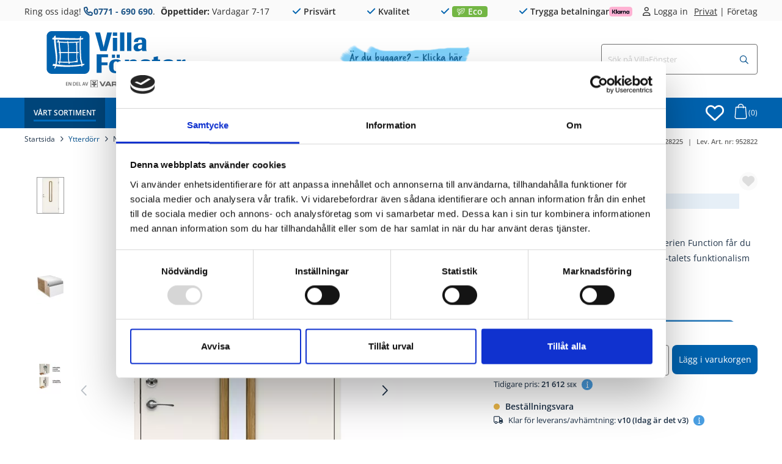

--- FILE ---
content_type: text/html; charset=utf-8
request_url: https://www.villafonster.se/produkt/nile/362
body_size: 72371
content:


<!DOCTYPE html>
<!-- Generated: 2026-01-14, 19:57:01 (639039822724706908) -->


<html lang="sv-SE" prefix="og: http://ogp.me/ns#">
    <head>
        <!-- Global site tag (gtag.js) - Google Analytics -->
<script async src="https://www.googletagmanager.com/gtag/js?id=UA-3820672-3"></script>
<script>
  window.dataLayer = window.dataLayer || [];
  function gtag(){dataLayer.push(arguments);}
  gtag('js', new Date());

  gtag('config', 'UA-3820672-3');
</script>
<!-- End Global site tag (gtag.js) - Google Analytics -->

<!-- Google Tag Manager -->
<script>(function(w,d,s,l,i){w[l]=w[l]||[];w[l].push({'gtm.start':
new Date().getTime(),event:'gtm.js'});var f=d.getElementsByTagName(s)[0],
j=d.createElement(s),dl=l!='dataLayer'?'&l='+l:'';j.async=true;j.src=
'https://www.googletagmanager.com/gtm.js?id='+i+dl;f.parentNode.insertBefore(j,f);
})(window,document,'script','dataLayer','GTM-MP7VHMP');</script>
<!-- End Google Tag Manager -->

<!-- Facebook Pixel Code -->
<script>
  !function(f,b,e,v,n,t,s)
  {if(f.fbq)return;n=f.fbq=function(){n.callMethod?
  n.callMethod.apply(n,arguments):n.queue.push(arguments)};
  if(!f._fbq)f._fbq=n;n.push=n;n.loaded=!0;n.version='2.0';
  n.queue=[];t=b.createElement(e);t.async=!0;
  t.src=v;s=b.getElementsByTagName(e)[0];
  s.parentNode.insertBefore(t,s)}(window, document,'script',
  'https://connect.facebook.net/en_US/fbevents.js');
  fbq('init', '1244789022395379');
  fbq('track', 'PageView');
</script>
<noscript><img height="1" width="1" style="display:none"
  src="https://www.facebook.com/tr?id=1244789022395379&ev=PageView&noscript=1"
/></noscript>
<!-- End Facebook Pixel Code -->

<!--Start of Tawk.to Script-->
<script type="text/javascript">
var Tawk_API=Tawk_API||{}, Tawk_LoadStart=new Date();
(function(){
var s1=document.createElement("script"),s0=document.getElementsByTagName("script")[0];
s1.async=true;
s1.src='https://embed.tawk.to/5aabc101d7591465c708a059/default';
s1.charset='UTF-8';
s1.setAttribute('crossorigin','*');
s0.parentNode.insertBefore(s1,s0);
})();
</script>
<!--End of Tawk.to Script-->

<script src="https://app.weply.chat/widget/a2b9ad3d20248dd6c89ff2274484bad7" async></script>


        <title>Nile ytterdörr - Vitmålad med eklist - Swedoor</title>

        <link rel="preload" href="/Resources/js/ss.resources-1.js?v=639039822724706908" as="script">
        <link rel="preload" href="/Resources/js/bundle.min.js?v=639039822724706908" as="script">

        <link rel="preload" href="/Resources/css/bundle.min.css?v=639039822724706908" as="style">
        <link rel="preload" href="/Resources/css/custom.css?v=639039822724706908" as="style">
        <script>if (window.location.protocol == 'http:'){ window.location = window.location.href.replace('http:', 'https:')}</script>

        <meta name="revisit-after" content="7 days" />
        <meta name="robots" content="index,follow" />
        <meta name="googlebot" content="index,follow" />

        <meta http-equiv="Content-Type" content="text/html; charset=utf-8" />
        
        <meta name="viewport" content="width=device-width, initial-scale=1" />
       <meta name="description" content="Med en Nile ytterdörr från Swedoor och serien Function får du en stilren dörr. Inspirerad från både 1930-talets funktionalism och nyfunkis" />
        <meta name="keywords" content="" />

        <meta name="author" content="www.villafonster.se" />
        <meta name="rating" content="General" />
        <meta name="apple-mobile-web-app-title" content="VillaFönster" />
    
        <meta property="og:local" content="sv-SE" />
        <meta property="og:type" content="product" />
        <meta property="og:url" content="https://www.villafonster.se/produkt/nile/362" />

        <meta property="og:site_name" content="VillaFönster" />

        <meta property="og:title" content="Nile ytterdörr från 21 612 SEK hos VillaFönster" />

        <meta property="og:image" content="//www.villafonster.se/upload/product/main/swedoor-ytterdorr-advance-line-cfunction-nile-ekframe-3994.jpg" />

    
        
        <link rel="apple-touch-icon" sizes="180x180" href="/resources/img/favicons/apple-touch-icon.png">
        <link rel="icon" type="image/png" sizes="32x32" href="/resources/img/favicons/favicon-32x32.png">
        <link rel="icon" type="image/png" sizes="16x16" href="/resources/img/favicons/favicon-16x16.png">
        
        <link rel="manifest" href="/resources/img/favicons/site.webmanifest">
        
        <link rel="mask-icon" href="/resources/img/favicons/safari-pinned-tab.svg" color="#1a62aa">
        <link rel="shortcut icon" href="/favicon.ico">
        <meta name="msapplication-TileColor" content="#1a62aa">
        <meta name="msapplication-config" content="/resources/img/favicons/browserconfig.xml">
        <meta name="theme-color" content="#ffffff">
    

        <link rel="canonical" href="https://www.villafonster.se/ytterdorr" />

        <link rel="stylesheet" href="/Resources/css/bundle.min.css?v=639039822724706908" />
        <link rel="stylesheet" href="/Resources/css/custom.css?v=639039822724706908" />

        <script src="/Resources/js/ss.resources-1.js?v=639039822724706908"></script>
        <script src="/Resources/js/bundle.min.js?v=639039822724706908"></script>


        <!-- TrustBox script -->
        <script type="text/javascript" src="//widget.trustpilot.com/bootstrap/v5/tp.widget.bootstrap.min.js" async></script>
        <!-- End TrustBox script -->

        <style>.cart-partpayment { display: none !important; }</style>
        <style>.part-payment { display: none !important; }</style>
    
        <script type="text/javascript">
            Core.SiteUrl = 'https://www.villafonster.se';
            Core.SiteName = 'VillaFönster';
            Core.CurrencyName = '<span class="currency">SEK</span>';
            Core.CurrencyNameClean = 'SEK';
            Core.CurrencySign = '{0}';
            Core.PricesIncVAT = true;
        
            Core.ThousandSeparator = ' ';
            Core.DecimalSeparator = ',';
            Core.NumberOfDecimals = '2';
            Core.ForceDecimals = false;
        
            var documentReady = false;
            var timestamp = '639039822724706908';
            var overlay = new Overlay();
            var lazy = new LazyProvider(window, { bottom: 500 });
            var isPostBack = '0' === '1';
            var quickSearchCharlimit = '2';
            var cookieLifeTime = '7';
            var loadExternal = '0' === '0';
            var pageData = {"DefaultPnoSelection":"3-43+4-25+11-48","InternalIdentifier":"362:43-25-48","ProductName":"Nile ytterdörr","BrandName":"Swedoor","CategoryPath":"Ytterdörr","ProductID":362};
            var siteData = {
                overStock: { headline: 'Lagersaldo överskridet!', text: "<p style=\"text-align: center;\"><span>Det antalet enheter du lagt i varukorgen finns f&ouml;r n&auml;rvarande inte p&aring; lager.</span><br /><span>Kontakta kundtj&auml;nst f&ouml;r exakt lagersaldo/leveranstid eller f&ouml;r v&auml;gledning till likv&auml;rdig lagerf&ouml;rd produkt.</span><br /><strong>0771 690 690</strong></p>\r\n<h4 style=\"text-align: center;\">&Auml;r det br&aring;dis?</h4>\r\n<p style=\"text-align: center;\">T&auml;nk p&aring; att v&aring;r svenska fabrik tillverkar f&ouml;nster (Villa Classic) inom 3 veckor:</p>\r\n<table style=\"margin-left: auto; margin-right: auto;\" border=\"0\">\r\n<tbody>\r\n<tr>\r\n<td><a href=\"/produkt/fast-fonster/168\">Fast f&ouml;nster</a></td>\r\n<td><a href=\"/produkt/vridfonster/159\">Vridf&ouml;nster</a></td>\r\n<td><a href=\"/produkt/fonsterdorr/175\">F&ouml;nsterd&ouml;rrar</a></td>\r\n</tr>\r\n</tbody>\r\n</table>\r\n<p style=\"text-align: center;\">G&auml;llande d&ouml;rrar finns flera modeller p&aring; fabrikslager f&ouml;r leverans inom 1-2 veckor</p>\r\n<table style=\"margin-left: auto; margin-right: auto;\" border=\"0\">\r\n<tbody>\r\n<tr>\r\n<td><a href=\"/ytterdorr/36#filter=true&amp;filter_attributes=23-72\"><span>Ytterd&ouml;rrar</span></a></td>\r\n<td><a href=\"/innerdorr/37#filter=true&amp;filter_attributes=23-72\"><span>Innerd&ouml;rrar</span></a></td>\r\n</tr>\r\n</tbody>\r\n</table>" },
                sizes: {
                    main: { width: 600, height: 800 },
                    list: { width: 300, height: 400 },
                    thumb: { width: 90, height: 120 }
                },
                general: {
                    'phone': '0771 - 690 690',
                    'phoneCallTime': '<strong class="title" style="display:none">Öppettider:</strong> Vardagar 7-17'
                },
                topCategories: [{"CssClass":"data_product_menu_group","CssClassAddon":"","CssClassCollection":null,"Name":"Vårt sortiment","CategoryID":0,"Url":"","SVGImage":null,"Children":[{"CssClass":"","CssClassAddon":" siblings siblings_count_6","CssClassCollection":"","Name":"Fönster & Fönsterdörr","CategoryID":12,"Url":"/fonster-fonsterdorrar","SVGImage":"<?xml version=\"1.0\" encoding=\"iso-8859-1\"?> <!-- Generator: Adobe Illustrator 19.0.0, SVG Export Plug-In . SVG Version: 6.00 Build 0)  --> <svg version=\"1.1\" id=\"Layer_1\" xmlns=\"http://www.w3.org/2000/svg\" xmlns:xlink=\"http://www.w3.org/1999/xlink\" x=\"0px\" y=\"0px\" viewBox=\"0 0 512 512\" style=\"enable-background:new 0 0 512 512;\" xml:space=\"preserve\"> <g> <g> <path d=\"M480,0H32c-5.896,0-10.667,4.776-10.667,10.667v490.667C21.333,507.224,26.104,512,32,512h448 c5.896,0,10.667-4.776,10.667-10.667V10.667C490.667,4.776,485.896,0,480,0z M469.333,490.667H42.667V21.333h426.667V490.667z\"/> </g> </g> <g> <g> <path d=\"M437.333,42.667H266.667h-21.333H74.667C68.771,42.667,64,47.443,64,53.333v192v21.333v192 c0,5.891,4.771,10.667,10.667,10.667h170.667h21.333h170.667c5.896,0,10.667-4.776,10.667-10.667v-192v-21.333v-192 C448,47.443,443.229,42.667,437.333,42.667z M245.333,448h-160V266.667h160V448z M245.333,245.333h-160V64h160V245.333z M426.667,448h-160V266.667h160V448z M426.667,245.333h-160V64h160V245.333z\"/> </g> </g>                </svg>","Children":[{"CssClass":"","CssClassAddon":"","CssClassCollection":"","Name":"Fönster på lager","CategoryID":533,"Url":"/fonster-pa-lager","SVGImage":"","Children":[],"EntityID":0,"EntityTypeID":0,"LinkUrl":null,"LinkIsExternal":false,"LinkCssClass":null,"AutoUrl":"/fonster-pa-lager","ParentCategoryID":12,"IsProtected":false,"IsSeperator":false,"ShowInMeny":true,"ShowInFooter":false,"ShowAllProductButton":false,"ShowChildrenEarlier":false,"ShowRedirectPage":false,"TopContentBlocks":[],"SideContentBlocks":[],"Position":1},{"CssClass":"","CssClassAddon":"","CssClassCollection":"","Name":"Snabbsortiment","CategoryID":534,"Url":"/snabbsortiment-fonster","SVGImage":"","Children":[],"EntityID":14,"EntityTypeID":3,"LinkUrl":"/villa-classic","LinkIsExternal":false,"LinkCssClass":null,"AutoUrl":"/villa-classic","ParentCategoryID":12,"IsProtected":false,"IsSeperator":false,"ShowInMeny":true,"ShowInFooter":false,"ShowAllProductButton":false,"ShowChildrenEarlier":false,"ShowRedirectPage":false,"TopContentBlocks":[],"SideContentBlocks":[],"Position":2},{"CssClass":"","CssClassAddon":"","CssClassCollection":"","Name":"BLACK EDITION","CategoryID":531,"Url":"/black-edition","SVGImage":"","Children":[],"EntityID":0,"EntityTypeID":0,"LinkUrl":null,"LinkIsExternal":false,"LinkCssClass":null,"AutoUrl":"/black-edition","ParentCategoryID":12,"IsProtected":false,"IsSeperator":false,"ShowInMeny":true,"ShowInFooter":false,"ShowAllProductButton":false,"ShowChildrenEarlier":false,"ShowRedirectPage":false,"TopContentBlocks":[],"SideContentBlocks":[],"Position":3},{"CssClass":"","CssClassAddon":"","CssClassCollection":"","Name":"Fönster & Fönsterdörrar","CategoryID":630,"Url":"/fonsterdorrar-fonster","SVGImage":"","Children":[{"CssClass":"","CssClassAddon":"","CssClassCollection":"","Name":"Fasta fönster","CategoryID":519,"Url":"/fast-fonster","SVGImage":"","Children":[],"EntityID":0,"EntityTypeID":0,"LinkUrl":null,"LinkIsExternal":false,"LinkCssClass":null,"AutoUrl":"/fast-fonster","ParentCategoryID":630,"IsProtected":false,"IsSeperator":false,"ShowInMeny":true,"ShowInFooter":false,"ShowAllProductButton":false,"ShowChildrenEarlier":false,"ShowRedirectPage":false,"TopContentBlocks":[],"SideContentBlocks":[],"Position":10},{"CssClass":"","CssClassAddon":"","CssClassCollection":"","Name":"Vridfönster","CategoryID":520,"Url":"/vridfonster","SVGImage":"","Children":[],"EntityID":0,"EntityTypeID":0,"LinkUrl":null,"LinkIsExternal":false,"LinkCssClass":null,"AutoUrl":"/vridfonster","ParentCategoryID":630,"IsProtected":false,"IsSeperator":false,"ShowInMeny":true,"ShowInFooter":false,"ShowAllProductButton":false,"ShowChildrenEarlier":false,"ShowRedirectPage":false,"TopContentBlocks":[],"SideContentBlocks":[],"Position":20},{"CssClass":"","CssClassAddon":"","CssClassCollection":"","Name":"Sidohängt fönster","CategoryID":526,"Url":"/sidohangt-fonster","SVGImage":"","Children":[],"EntityID":0,"EntityTypeID":0,"LinkUrl":null,"LinkIsExternal":false,"LinkCssClass":null,"AutoUrl":"/sidohangt-fonster","ParentCategoryID":630,"IsProtected":false,"IsSeperator":false,"ShowInMeny":true,"ShowInFooter":false,"ShowAllProductButton":false,"ShowChildrenEarlier":false,"ShowRedirectPage":false,"TopContentBlocks":[],"SideContentBlocks":[],"Position":30},{"CssClass":"","CssClassAddon":"","CssClassCollection":"","Name":"Topphängt fönster","CategoryID":607,"Url":"/topphangt-fonster","SVGImage":"","Children":[],"EntityID":0,"EntityTypeID":0,"LinkUrl":null,"LinkIsExternal":false,"LinkCssClass":null,"AutoUrl":"/topphangt-fonster","ParentCategoryID":630,"IsProtected":false,"IsSeperator":false,"ShowInMeny":true,"ShowInFooter":false,"ShowAllProductButton":false,"ShowChildrenEarlier":false,"ShowRedirectPage":false,"TopContentBlocks":[],"SideContentBlocks":[],"Position":40},{"CssClass":"","CssClassAddon":"","CssClassCollection":"","Name":"Inåtgående fönster","CategoryID":528,"Url":"/inatgaende-fonster","SVGImage":"","Children":[],"EntityID":0,"EntityTypeID":0,"LinkUrl":null,"LinkIsExternal":false,"LinkCssClass":null,"AutoUrl":"/inatgaende-fonster","ParentCategoryID":630,"IsProtected":false,"IsSeperator":false,"ShowInMeny":true,"ShowInFooter":false,"ShowAllProductButton":false,"ShowChildrenEarlier":false,"ShowRedirectPage":false,"TopContentBlocks":[],"SideContentBlocks":[],"Position":50},{"CssClass":"","CssClassAddon":"","CssClassCollection":"","Name":"Takfönster","CategoryID":631,"Url":"/fonstertyp-takfonster","SVGImage":"","Children":[],"EntityID":39,"EntityTypeID":3,"LinkUrl":"/takfonster","LinkIsExternal":false,"LinkCssClass":null,"AutoUrl":"/takfonster","ParentCategoryID":630,"IsProtected":false,"IsSeperator":false,"ShowInMeny":true,"ShowInFooter":false,"ShowAllProductButton":false,"ShowChildrenEarlier":false,"ShowRedirectPage":false,"TopContentBlocks":[],"SideContentBlocks":[],"Position":60},{"CssClass":"","CssClassAddon":"","CssClassCollection":"","Name":"Skjutfönster","CategoryID":575,"Url":"/skjutfonster","SVGImage":"","Children":[],"EntityID":0,"EntityTypeID":0,"LinkUrl":null,"LinkIsExternal":false,"LinkCssClass":null,"AutoUrl":"/skjutfonster","ParentCategoryID":630,"IsProtected":false,"IsSeperator":false,"ShowInMeny":true,"ShowInFooter":false,"ShowAllProductButton":false,"ShowChildrenEarlier":false,"ShowRedirectPage":false,"TopContentBlocks":[],"SideContentBlocks":[],"Position":70},{"CssClass":"","CssClassAddon":"","CssClassCollection":"","Name":"Kopplade fönster","CategoryID":611,"Url":"/kopplade-fonster","SVGImage":"","Children":[],"EntityID":0,"EntityTypeID":0,"LinkUrl":null,"LinkIsExternal":false,"LinkCssClass":null,"AutoUrl":"/kopplade-fonster","ParentCategoryID":630,"IsProtected":false,"IsSeperator":false,"ShowInMeny":true,"ShowInFooter":false,"ShowAllProductButton":false,"ShowChildrenEarlier":false,"ShowRedirectPage":false,"TopContentBlocks":[],"SideContentBlocks":[],"Position":80},{"CssClass":"","CssClassAddon":"","CssClassCollection":"","Name":"Altandörr / Balkongdörr","CategoryID":521,"Url":"/fonsterdorr","SVGImage":"","Children":[],"EntityID":0,"EntityTypeID":0,"LinkUrl":null,"LinkIsExternal":false,"LinkCssClass":null,"AutoUrl":"/fonsterdorr","ParentCategoryID":630,"IsProtected":false,"IsSeperator":false,"ShowInMeny":true,"ShowInFooter":false,"ShowAllProductButton":false,"ShowChildrenEarlier":false,"ShowRedirectPage":false,"TopContentBlocks":[],"SideContentBlocks":[],"Position":90},{"CssClass":"","CssClassAddon":"","CssClassCollection":"","Name":"Vädringslucka","CategoryID":529,"Url":"/vadringslucka","SVGImage":"","Children":[],"EntityID":0,"EntityTypeID":0,"LinkUrl":null,"LinkIsExternal":false,"LinkCssClass":null,"AutoUrl":"/vadringslucka","ParentCategoryID":630,"IsProtected":false,"IsSeperator":false,"ShowInMeny":true,"ShowInFooter":false,"ShowAllProductButton":false,"ShowChildrenEarlier":false,"ShowRedirectPage":false,"TopContentBlocks":[],"SideContentBlocks":[],"Position":100}],"EntityID":12,"EntityTypeID":3,"LinkUrl":"/fonster-fonsterdorrar","LinkIsExternal":false,"LinkCssClass":null,"AutoUrl":"/fonster-fonsterdorrar","ParentCategoryID":12,"IsProtected":false,"IsSeperator":false,"ShowInMeny":true,"ShowInFooter":false,"ShowAllProductButton":false,"ShowChildrenEarlier":false,"ShowRedirectPage":false,"TopContentBlocks":[],"SideContentBlocks":[],"Position":10},{"CssClass":"","CssClassAddon":"","CssClassCollection":"","Name":"Fönsterutföranden","CategoryID":552,"Url":"/fonsterutforanden","SVGImage":"","Children":[{"CssClass":"","CssClassAddon":"","CssClassCollection":"","Name":"Träfönster","CategoryID":550,"Url":"/trafonster","SVGImage":"","Children":[],"EntityID":0,"EntityTypeID":0,"LinkUrl":null,"LinkIsExternal":false,"LinkCssClass":null,"AutoUrl":"/trafonster","ParentCategoryID":552,"IsProtected":false,"IsSeperator":false,"ShowInMeny":true,"ShowInFooter":false,"ShowAllProductButton":false,"ShowChildrenEarlier":false,"ShowRedirectPage":false,"TopContentBlocks":[],"SideContentBlocks":[],"Position":10},{"CssClass":"","CssClassAddon":"","CssClassCollection":"","Name":"Aluminiumbeklädda fönster","CategoryID":564,"Url":"/aluminiumbekladda-trafonster","SVGImage":"","Children":[],"EntityID":0,"EntityTypeID":0,"LinkUrl":null,"LinkIsExternal":false,"LinkCssClass":null,"AutoUrl":"/aluminiumbekladda-trafonster","ParentCategoryID":552,"IsProtected":false,"IsSeperator":false,"ShowInMeny":true,"ShowInFooter":false,"ShowAllProductButton":false,"ShowChildrenEarlier":false,"ShowRedirectPage":false,"TopContentBlocks":[],"SideContentBlocks":[],"Position":20},{"CssClass":"","CssClassAddon":"","CssClassCollection":"","Name":"Aluminiumfönster","CategoryID":576,"Url":"/aluminiumfonster","SVGImage":"","Children":[],"EntityID":0,"EntityTypeID":0,"LinkUrl":null,"LinkIsExternal":false,"LinkCssClass":null,"AutoUrl":"/aluminiumfonster","ParentCategoryID":552,"IsProtected":false,"IsSeperator":false,"ShowInMeny":true,"ShowInFooter":false,"ShowAllProductButton":false,"ShowChildrenEarlier":false,"ShowRedirectPage":false,"TopContentBlocks":[],"SideContentBlocks":[],"Position":30},{"CssClass":"","CssClassAddon":"","CssClassCollection":"","Name":"Ekfönster","CategoryID":636,"Url":"/ekfonster","SVGImage":"","Children":[],"EntityID":549,"EntityTypeID":3,"LinkUrl":"/villa-exklusiv","LinkIsExternal":false,"LinkCssClass":null,"AutoUrl":"/villa-exklusiv","ParentCategoryID":552,"IsProtected":false,"IsSeperator":false,"ShowInMeny":true,"ShowInFooter":false,"ShowAllProductButton":false,"ShowChildrenEarlier":false,"ShowRedirectPage":false,"TopContentBlocks":[],"SideContentBlocks":[],"Position":35},{"CssClass":"","CssClassAddon":"","CssClassCollection":"","Name":"Obehandlade fönster","CategoryID":577,"Url":"/obehandlade-fonster","SVGImage":"","Children":[],"EntityID":0,"EntityTypeID":0,"LinkUrl":null,"LinkIsExternal":false,"LinkCssClass":null,"AutoUrl":"/obehandlade-fonster","ParentCategoryID":552,"IsProtected":false,"IsSeperator":false,"ShowInMeny":true,"ShowInFooter":false,"ShowAllProductButton":false,"ShowChildrenEarlier":false,"ShowRedirectPage":false,"TopContentBlocks":[],"SideContentBlocks":[],"Position":40},{"CssClass":"","CssClassAddon":"","CssClassCollection":"","Name":"Laserade fönster","CategoryID":578,"Url":"/laserade-fonster","SVGImage":"","Children":[],"EntityID":0,"EntityTypeID":0,"LinkUrl":null,"LinkIsExternal":false,"LinkCssClass":null,"AutoUrl":"/laserade-fonster","ParentCategoryID":552,"IsProtected":false,"IsSeperator":false,"ShowInMeny":true,"ShowInFooter":false,"ShowAllProductButton":false,"ShowChildrenEarlier":false,"ShowRedirectPage":false,"TopContentBlocks":[],"SideContentBlocks":[],"Position":50},{"CssClass":"","CssClassAddon":"","CssClassCollection":"","Name":"Runda & halvrunda fönster","CategoryID":581,"Url":"/runda-och-halvrunda-fonster","SVGImage":"","Children":[],"EntityID":0,"EntityTypeID":0,"LinkUrl":null,"LinkIsExternal":false,"LinkCssClass":null,"AutoUrl":"/runda-och-halvrunda-fonster","ParentCategoryID":552,"IsProtected":false,"IsSeperator":false,"ShowInMeny":true,"ShowInFooter":false,"ShowAllProductButton":false,"ShowChildrenEarlier":false,"ShowRedirectPage":false,"TopContentBlocks":[],"SideContentBlocks":[],"Position":60},{"CssClass":"","CssClassAddon":"","CssClassCollection":"","Name":"Flerkantiga fönster","CategoryID":582,"Url":"/flerkantiga-fonster","SVGImage":"","Children":[],"EntityID":0,"EntityTypeID":0,"LinkUrl":null,"LinkIsExternal":false,"LinkCssClass":null,"AutoUrl":"/flerkantiga-fonster","ParentCategoryID":552,"IsProtected":false,"IsSeperator":false,"ShowInMeny":true,"ShowInFooter":false,"ShowAllProductButton":false,"ShowChildrenEarlier":false,"ShowRedirectPage":false,"TopContentBlocks":[],"SideContentBlocks":[],"Position":70},{"CssClass":"","CssClassAddon":"","CssClassCollection":"","Name":"Stallfönster","CategoryID":634,"Url":"/fonster-i-stall","SVGImage":"","Children":[],"EntityID":510,"EntityTypeID":3,"LinkUrl":"/getingefonstret","LinkIsExternal":false,"LinkCssClass":null,"AutoUrl":"/getingefonstret","ParentCategoryID":552,"IsProtected":false,"IsSeperator":false,"ShowInMeny":true,"ShowInFooter":false,"ShowAllProductButton":false,"ShowChildrenEarlier":false,"ShowRedirectPage":false,"TopContentBlocks":[],"SideContentBlocks":[],"Position":80},{"CssClass":"","CssClassAddon":"","CssClassCollection":"","Name":"Fönster med spröjs","CategoryID":580,"Url":"/fonster-med-sprojs","SVGImage":"","Children":[],"EntityID":0,"EntityTypeID":0,"LinkUrl":null,"LinkIsExternal":false,"LinkCssClass":null,"AutoUrl":"/fonster-med-sprojs","ParentCategoryID":552,"IsProtected":false,"IsSeperator":false,"ShowInMeny":true,"ShowInFooter":false,"ShowAllProductButton":false,"ShowChildrenEarlier":false,"ShowRedirectPage":false,"TopContentBlocks":[],"SideContentBlocks":[],"Position":90}],"EntityID":0,"EntityTypeID":0,"LinkUrl":null,"LinkIsExternal":false,"LinkCssClass":null,"AutoUrl":"/fonsterutforanden","ParentCategoryID":12,"IsProtected":false,"IsSeperator":true,"ShowInMeny":true,"ShowInFooter":false,"ShowAllProductButton":false,"ShowChildrenEarlier":false,"ShowRedirectPage":false,"TopContentBlocks":[],"SideContentBlocks":[],"Position":20},{"CssClass":"","CssClassAddon":"","CssClassCollection":"","Name":"Fönstertyper","CategoryID":553,"Url":"/fonstertyper","SVGImage":"","Children":[{"CssClass":"","CssClassAddon":"","CssClassCollection":"","Name":"2-glas fönster","CategoryID":628,"Url":"/2-glas-fonster","SVGImage":"","Children":[],"EntityID":0,"EntityTypeID":0,"LinkUrl":null,"LinkIsExternal":false,"LinkCssClass":null,"AutoUrl":"/2-glas-fonster","ParentCategoryID":553,"IsProtected":false,"IsSeperator":false,"ShowInMeny":true,"ShowInFooter":false,"ShowAllProductButton":false,"ShowChildrenEarlier":false,"ShowRedirectPage":false,"TopContentBlocks":[],"SideContentBlocks":[],"Position":10},{"CssClass":"","CssClassAddon":"","CssClassCollection":"","Name":"3-glas fönster","CategoryID":627,"Url":"/3-glas-fonster","SVGImage":"","Children":[],"EntityID":0,"EntityTypeID":0,"LinkUrl":null,"LinkIsExternal":false,"LinkCssClass":null,"AutoUrl":"/3-glas-fonster","ParentCategoryID":553,"IsProtected":false,"IsSeperator":false,"ShowInMeny":true,"ShowInFooter":false,"ShowAllProductButton":false,"ShowChildrenEarlier":false,"ShowRedirectPage":false,"TopContentBlocks":[],"SideContentBlocks":[],"Position":20},{"CssClass":"","CssClassAddon":"","CssClassCollection":"","Name":"Energifönster","CategoryID":626,"Url":"/energifonster","SVGImage":"","Children":[],"EntityID":0,"EntityTypeID":0,"LinkUrl":null,"LinkIsExternal":false,"LinkCssClass":null,"AutoUrl":"/energifonster","ParentCategoryID":553,"IsProtected":false,"IsSeperator":false,"ShowInMeny":true,"ShowInFooter":false,"ShowAllProductButton":false,"ShowChildrenEarlier":false,"ShowRedirectPage":false,"TopContentBlocks":[],"SideContentBlocks":[],"Position":30},{"CssClass":"","CssClassAddon":"","CssClassCollection":"","Name":"Kulturfönster","CategoryID":608,"Url":"/kulturfonster","SVGImage":"","Children":[],"EntityID":0,"EntityTypeID":0,"LinkUrl":null,"LinkIsExternal":false,"LinkCssClass":null,"AutoUrl":"/kulturfonster","ParentCategoryID":553,"IsProtected":false,"IsSeperator":false,"ShowInMeny":true,"ShowInFooter":false,"ShowAllProductButton":false,"ShowChildrenEarlier":false,"ShowRedirectPage":false,"TopContentBlocks":[],"SideContentBlocks":[],"Position":40},{"CssClass":"","CssClassAddon":"","CssClassCollection":"","Name":"Allmogefönster","CategoryID":610,"Url":"/allmogefonster","SVGImage":"","Children":[],"EntityID":0,"EntityTypeID":0,"LinkUrl":null,"LinkIsExternal":false,"LinkCssClass":null,"AutoUrl":"/allmogefonster","ParentCategoryID":553,"IsProtected":false,"IsSeperator":false,"ShowInMeny":true,"ShowInFooter":false,"ShowAllProductButton":false,"ShowChildrenEarlier":false,"ShowRedirectPage":false,"TopContentBlocks":[],"SideContentBlocks":[],"Position":50},{"CssClass":"","CssClassAddon":"","CssClassCollection":"","Name":"Badrumsfönster","CategoryID":614,"Url":"/badrumsfonster","SVGImage":"","Children":[],"EntityID":0,"EntityTypeID":0,"LinkUrl":null,"LinkIsExternal":false,"LinkCssClass":null,"AutoUrl":"/badrumsfonster","ParentCategoryID":553,"IsProtected":false,"IsSeperator":false,"ShowInMeny":true,"ShowInFooter":false,"ShowAllProductButton":false,"ShowChildrenEarlier":false,"ShowRedirectPage":false,"TopContentBlocks":[],"SideContentBlocks":[],"Position":60},{"CssClass":"","CssClassAddon":"","CssClassCollection":"","Name":"Bastufönster","CategoryID":609,"Url":"/bastufonster","SVGImage":"","Children":[],"EntityID":0,"EntityTypeID":0,"LinkUrl":null,"LinkIsExternal":false,"LinkCssClass":null,"AutoUrl":"/bastufonster","ParentCategoryID":553,"IsProtected":false,"IsSeperator":false,"ShowInMeny":true,"ShowInFooter":false,"ShowAllProductButton":false,"ShowChildrenEarlier":false,"ShowRedirectPage":false,"TopContentBlocks":[],"SideContentBlocks":[],"Position":70},{"CssClass":"","CssClassAddon":"","CssClassCollection":"","Name":"Brandklassade fönster","CategoryID":635,"Url":"/brandklassade-fonster","SVGImage":"","Children":[],"EntityID":374,"EntityTypeID":3,"LinkUrl":"/brandklassade-fonster-fonsterdorrar","LinkIsExternal":false,"LinkCssClass":null,"AutoUrl":"/brandklassade-fonster-fonsterdorrar","ParentCategoryID":553,"IsProtected":false,"IsSeperator":false,"ShowInMeny":true,"ShowInFooter":false,"ShowAllProductButton":false,"ShowChildrenEarlier":false,"ShowRedirectPage":false,"TopContentBlocks":[],"SideContentBlocks":[],"Position":80},{"CssClass":"","CssClassAddon":"","CssClassCollection":"","Name":"Svensktillverkade fönster","CategoryID":620,"Url":"/svenska-fonster","SVGImage":"","Children":[],"EntityID":0,"EntityTypeID":0,"LinkUrl":null,"LinkIsExternal":false,"LinkCssClass":null,"AutoUrl":"/svenska-fonster","ParentCategoryID":553,"IsProtected":false,"IsSeperator":false,"ShowInMeny":true,"ShowInFooter":false,"ShowAllProductButton":false,"ShowChildrenEarlier":false,"ShowRedirectPage":false,"TopContentBlocks":[],"SideContentBlocks":[],"Position":90}],"EntityID":0,"EntityTypeID":0,"LinkUrl":null,"LinkIsExternal":false,"LinkCssClass":null,"AutoUrl":"/fonstertyper","ParentCategoryID":12,"IsProtected":false,"IsSeperator":true,"ShowInMeny":true,"ShowInFooter":false,"ShowAllProductButton":false,"ShowChildrenEarlier":false,"ShowRedirectPage":false,"TopContentBlocks":[],"SideContentBlocks":[],"Position":30}],"EntityID":0,"EntityTypeID":0,"LinkUrl":null,"LinkIsExternal":false,"LinkCssClass":null,"AutoUrl":"/fonster-fonsterdorrar","ParentCategoryID":1,"IsProtected":false,"IsSeperator":false,"ShowInMeny":true,"ShowInFooter":false,"ShowAllProductButton":true,"ShowChildrenEarlier":false,"ShowRedirectPage":false,"TopContentBlocks":[],"SideContentBlocks":[],"Position":10},{"CssClass":"","CssClassAddon":" siblings siblings_count_6","CssClassCollection":"","Name":"Våra fönsterserier","CategoryID":629,"Url":"/vara-fonsterserier","SVGImage":"<?xml version=\"1.0\" encoding=\"UTF-8\"?>\n<svg id=\"Lager_1\" data-name=\"Lager 1\" xmlns=\"http://www.w3.org/2000/svg\" version=\"1.1\" viewBox=\"0 0 157.9 161.8\">\n  <defs>\n    <style>\n      .cls-1 {\n        fill: #fff;\n        stroke-width: 0px;\n      }\n    </style>\n  </defs>\n  <path class=\"cls-1\" d=\"M135.6,7.2c.3-1.9,1.8-4,3.4-4.5,1.6-.6,2.6.5,2.3,2.5-.3,2.2-.6,4.7-.8,7.5,3.5-.2,6.8-.5,9.8-.9,1.5-.2,2.2,1.3,1.6,3.3-.6,2-2.3,3.8-3.8,4-2.5.3-5.2.6-8.1.8-.4,10.1-.4,22.5-.1,35.6.5,20.6,1.6,42.6,2.6,59,0,1.1,1.1,5,2.3,9.7,1.3,5,2.7,10.7,3.4,15.7,2.6-.5,5.1-1.1,7.5-1.7,1.6-.4,2.5.9,2,2.9-.4,2-2.1,3.9-3.6,4.3-1.8.4-3.6.9-5.5,1.3-.2,2-.7,3.7-1.8,4.7-1.5,1.4-3.2,1.4-3.7,0-.4-1,0-2.4.7-3.7-17.7,3.3-40.1,5.3-63,5.7-21.2.4-42.9-.6-61.8-2.8-.9,2.7-1.8,5.3-2.9,8-.8,2-2.6,3.6-4,3.5-1.4-.1-1.9-1.8-1.1-3.9,1.1-2.7,2.1-5.5,2.9-8.3-3.8-.5-7.4-1.1-10.9-1.7-1.3-.3-1.7-2.1-.8-4.1.9-2,3.2-5.8,4.5-5.6,3,.6,6.2,1.1,9.5,1.7,4.4-23.7-.1-47.8-3.3-73-1.9-14.9-3.8-31.4-4.1-47.8-2.5,0-5-.1-7.3-.2-1.4,0-2-1.7-1.2-3.7.8-2,3.5-5.8,4.9-5.7,1.2,0,2.4,0,3.5,0,0-1.5,0-3,.1-4.5,0-1.8,3.8-4,5.4-4.8,1.6-.8,2.9,0,2.8,1.8-.1,2.6-.2,5.2-.2,7.8,7.6.3,15,.7,22.4.9,34.4.9,70.3,3,95.5,2,.2-2.1.4-4,.7-5.7h0ZM17.1,19.4c.5,14.9,2.3,29.9,4,43.5,3.3,26.6,6.5,52.1.5,78,18.8,3,40.4,5.4,61.8,5,21.7-.4,43-2.1,60.1-5.2-1.4-3.2-3.3-7.5-4.3-11.7-1.3-4.9-2.3-9.1-2.4-10.7-1-16.4-2.1-38.5-2.6-59.3-.3-14.2-.3-27.8.2-38.6-25.7,1.6-63.3.6-98.7-.4-6.3-.2-12.6-.3-18.5-.5h0Z\"/>\n  <path class=\"cls-1\" d=\"M33.1,86c-1,0-1.4-1.1-.9-2.6.5-1.4,1.8-2.6,2.8-2.6h42.5c.1-16.7-.2-33.1-3.6-50.3-.2-1.1.5-2.7,1.6-3.6,1.1-.9,2.2-.7,2.4.4,3.7,18.3,3.9,35.7,3.7,53.5h48.2c1,0,1.4,1.1.9,2.6-.5,1.4-1.8,2.6-2.8,2.6h-46.3v1.3c0,6.6-.2,13.3-.1,19.9,0,1.6,1,11.7,2.1,19.5.6,4.4,1.2,8,1.5,8.1.7.5.7,2-.2,3.3-.9,1.3-2.1,2-2.9,1.4-.9-.6-1.7-4.8-2.4-9.9-1.1-7.9-2.1-18.4-2.1-20.1,0-7,0-13.5,0-20v-3.5s-44.3,0-44.3,0h0Z\"/>\n  <path class=\"cls-1\" d=\"M38,137.3c-.2,1.4-1.3,2.8-2.4,3.2-1.1.4-1.8-.4-1.6-1.8.4-2.2.7-4.3,1-6.5-2.1,0-4.1,0-6.2,0s-1.3-1.1-.8-2.4c.5-1.4,1.7-2.5,2.6-2.5,1.6,0,3.3,0,5,0,.9-8.8,1.3-17.7,1.2-26.5-.2-14.2-1.6-28.2-3.8-41.6-.3-1.7-.4-4.6-.5-8.1-.2-5.3-.4-12-1.3-17.2-2.6-.2-5.2-.5-8-.7-1,0-1.3-1.3-.7-2.7.6-1.4,1.8-2.5,2.8-2.4,1.5.1,3,.3,4.4.4-.6-1.5-1.5-2.3-2.5-2.3s-1.4-1.1-.9-2.6c.5-1.4,1.8-2.6,2.8-2.6,2.9,0,4.9,3.3,6.3,7.9,15.8,1.3,29.4,2,42.9,2.1,13,.1,25.9-.3,40.5-1.2h0c.6-.4,1.6-.4,2.4-.2,3-.2,6.1-.4,9.3-.6,1,0,1.5,1,1,2.4-.5,1.4-1.7,2.6-2.7,2.7-2.1.2-4.3.3-6.3.4.2,6.3.4,12.7.5,19.2.6,18-.5,36-.9,54,0,2.4.6,5.2,1.2,8.2.8,3.9,1.7,7.9,1.4,12.1,0,1.3-1,2.7-2.1,3.2-.7.3-1.2.2-1.5-.2-3.1-.5-4.1-.3-6.7-.4-1.7.7-3.9-.2-7.2.3-17.7,2.9-36.9,2.3-55.6,1.6-4.3-.2-8.6-.3-12.8-.4-.3,1.7-.6,3.3-.8,5h0ZM116.9,35c-14.8.9-27.7,1.3-40.6,1.2-12.5-.1-25.2-.7-39.7-1.8.9,4.7,1.3,9.9,1.5,14.2.1,3.4.2,6.2.4,7.5,2.2,13.6,3.7,27.9,3.9,42.2.1,9.7-1.2,19.4-2.8,29,4.6.1,9.2.3,13.9.4,18.6.6,37.7,1.3,55-1.6,2.9-.5,4.9-1.3,6.5-1.9,2.2-.9,3.7-1.5,5.3-.9-.2-1.4-.6-2.8-.9-4.2-.7-3.2-1.4-6.3-1.3-9.3.4-17.9-.1-35.8-.7-53.8-.2-7-.4-14-.6-21.2h0Z\"/>\n</svg>","Children":[{"CssClass":"","CssClassAddon":"","CssClassCollection":"","Name":"Villa Original","CategoryID":15,"Url":"/villa-original","SVGImage":"","Children":[{"CssClass":"","CssClassAddon":"","CssClassCollection":"","Name":"LAGERSORTIMENT","CategoryID":227,"Url":"/lagersortiment","SVGImage":"","Children":[{"CssClass":"","CssClassAddon":"","CssClassCollection":"","Name":"Fast fönster","CategoryID":17,"Url":"/fast-fonster-original","SVGImage":"","Children":[],"EntityID":3081,"EntityTypeID":1,"LinkUrl":"/produkt/fast-fonster/3081?idx=17","LinkIsExternal":false,"LinkCssClass":null,"AutoUrl":"/produkt/fast-fonster/3081?idx=17","ParentCategoryID":227,"IsProtected":false,"IsSeperator":false,"ShowInMeny":true,"ShowInFooter":false,"ShowAllProductButton":false,"ShowChildrenEarlier":false,"ShowRedirectPage":false,"TopContentBlocks":[],"SideContentBlocks":[],"Position":10},{"CssClass":"","CssClassAddon":"","CssClassCollection":"","Name":"Vridfönster","CategoryID":18,"Url":"/vridfonster-lager","SVGImage":"","Children":[],"EntityID":3075,"EntityTypeID":1,"LinkUrl":"/produkt/vridfonster/3075?idx=18","LinkIsExternal":false,"LinkCssClass":null,"AutoUrl":"/produkt/vridfonster/3075?idx=18","ParentCategoryID":227,"IsProtected":false,"IsSeperator":false,"ShowInMeny":true,"ShowInFooter":false,"ShowAllProductButton":false,"ShowChildrenEarlier":false,"ShowRedirectPage":false,"TopContentBlocks":[],"SideContentBlocks":[],"Position":20},{"CssClass":"","CssClassAddon":"","CssClassCollection":"","Name":"Fönsterdörr","CategoryID":19,"Url":"/fonsterdorr-lager","SVGImage":"","Children":[],"EntityID":3083,"EntityTypeID":1,"LinkUrl":"/produkt/fonsterdorr/3083?idx=19","LinkIsExternal":false,"LinkCssClass":null,"AutoUrl":"/produkt/fonsterdorr/3083?idx=19","ParentCategoryID":227,"IsProtected":false,"IsSeperator":false,"ShowInMeny":true,"ShowInFooter":false,"ShowAllProductButton":false,"ShowChildrenEarlier":false,"ShowRedirectPage":false,"TopContentBlocks":[],"SideContentBlocks":[],"Position":30},{"CssClass":"","CssClassAddon":"","CssClassCollection":"","Name":"Expressverkstaden","CategoryID":194,"Url":"/expressverkstaden-1","SVGImage":"","Children":[],"EntityID":45,"EntityTypeID":3,"LinkUrl":"/expressverkstaden","LinkIsExternal":false,"LinkCssClass":null,"AutoUrl":"/expressverkstaden","ParentCategoryID":227,"IsProtected":false,"IsSeperator":false,"ShowInMeny":true,"ShowInFooter":false,"ShowAllProductButton":false,"ShowChildrenEarlier":false,"ShowRedirectPage":false,"TopContentBlocks":[],"SideContentBlocks":[],"Position":90}],"EntityID":0,"EntityTypeID":0,"LinkUrl":null,"LinkIsExternal":false,"LinkCssClass":null,"AutoUrl":"/lagersortiment","ParentCategoryID":15,"IsProtected":false,"IsSeperator":true,"ShowInMeny":true,"ShowInFooter":false,"ShowAllProductButton":false,"ShowChildrenEarlier":true,"ShowRedirectPage":false,"TopContentBlocks":[],"SideContentBlocks":[],"Position":10},{"CssClass":"","CssClassAddon":"","CssClassCollection":"","Name":"BESTÄLLNINGSSORTIMENT","CategoryID":228,"Url":"/bestallningssortiment","SVGImage":"","Children":[{"CssClass":"","CssClassAddon":"","CssClassCollection":"","Name":"Sidohängt","CategoryID":21,"Url":"/sidohangt-fonster-2","SVGImage":"","Children":[],"EntityID":3078,"EntityTypeID":1,"LinkUrl":"/produkt/sidohangt-fonster/3078?idx=21","LinkIsExternal":false,"LinkCssClass":null,"AutoUrl":"/produkt/sidohangt-fonster/3078?idx=21","ParentCategoryID":228,"IsProtected":false,"IsSeperator":false,"ShowInMeny":true,"ShowInFooter":false,"ShowAllProductButton":false,"ShowChildrenEarlier":false,"ShowRedirectPage":false,"TopContentBlocks":[],"SideContentBlocks":[],"Position":10},{"CssClass":"","CssClassAddon":"","CssClassCollection":"","Name":"Topphängt","CategoryID":20,"Url":"/overhangda","SVGImage":"","Children":[],"EntityID":3077,"EntityTypeID":1,"LinkUrl":"/produkt/topphangt-fonster/3077?idx=20","LinkIsExternal":false,"LinkCssClass":null,"AutoUrl":"/produkt/topphangt-fonster/3077?idx=20","ParentCategoryID":228,"IsProtected":false,"IsSeperator":false,"ShowInMeny":true,"ShowInFooter":false,"ShowAllProductButton":false,"ShowChildrenEarlier":false,"ShowRedirectPage":false,"TopContentBlocks":[],"SideContentBlocks":[],"Position":20},{"CssClass":"","CssClassAddon":"","CssClassCollection":"","Name":"Inåtgående","CategoryID":83,"Url":"/inatgaende","SVGImage":"","Children":[],"EntityID":3034,"EntityTypeID":1,"LinkUrl":"/produkt/inatgaende-fonster/3034?idx=83","LinkIsExternal":false,"LinkCssClass":null,"AutoUrl":"/produkt/inatgaende-fonster/3034?idx=83","ParentCategoryID":228,"IsProtected":false,"IsSeperator":false,"ShowInMeny":true,"ShowInFooter":false,"ShowAllProductButton":false,"ShowChildrenEarlier":false,"ShowRedirectPage":false,"TopContentBlocks":[],"SideContentBlocks":[],"Position":30},{"CssClass":"","CssClassAddon":"","CssClassCollection":"","Name":"Runda & Halvrunda","CategoryID":595,"Url":"/runda-halvrunda","SVGImage":"","Children":[],"EntityID":3106,"EntityTypeID":1,"LinkUrl":"/produkt/runt-fonster/3106?idx=595","LinkIsExternal":false,"LinkCssClass":null,"AutoUrl":"/produkt/runt-fonster/3106?idx=595","ParentCategoryID":228,"IsProtected":false,"IsSeperator":false,"ShowInMeny":true,"ShowInFooter":false,"ShowAllProductButton":false,"ShowChildrenEarlier":false,"ShowRedirectPage":false,"TopContentBlocks":[],"SideContentBlocks":[],"Position":35},{"CssClass":"","CssClassAddon":"","CssClassCollection":"","Name":"Fönster-Ytterdörr","CategoryID":596,"Url":"/fonster-ytterdorr","SVGImage":"","Children":[],"EntityID":3087,"EntityTypeID":1,"LinkUrl":"/produkt/fonster-ytterdorr/3087?idx=596","LinkIsExternal":false,"LinkCssClass":null,"AutoUrl":"/produkt/fonster-ytterdorr/3087?idx=596","ParentCategoryID":228,"IsProtected":false,"IsSeperator":false,"ShowInMeny":true,"ShowInFooter":false,"ShowAllProductButton":false,"ShowChildrenEarlier":false,"ShowRedirectPage":false,"TopContentBlocks":[],"SideContentBlocks":[],"Position":40}],"EntityID":0,"EntityTypeID":0,"LinkUrl":null,"LinkIsExternal":false,"LinkCssClass":null,"AutoUrl":"/bestallningssortiment","ParentCategoryID":15,"IsProtected":false,"IsSeperator":true,"ShowInMeny":true,"ShowInFooter":false,"ShowAllProductButton":false,"ShowChildrenEarlier":true,"ShowRedirectPage":false,"TopContentBlocks":[],"SideContentBlocks":[],"Position":20}],"EntityID":0,"EntityTypeID":0,"LinkUrl":null,"LinkIsExternal":false,"LinkCssClass":null,"AutoUrl":"/villa-original","ParentCategoryID":629,"IsProtected":false,"IsSeperator":false,"ShowInMeny":true,"ShowInFooter":false,"ShowAllProductButton":false,"ShowChildrenEarlier":false,"ShowRedirectPage":false,"TopContentBlocks":[],"SideContentBlocks":[],"Position":10},{"CssClass":"","CssClassAddon":"","CssClassCollection":"","Name":"Villa Classic","CategoryID":14,"Url":"/villa-classic","SVGImage":"","Children":[{"CssClass":"","CssClassAddon":"","CssClassCollection":"","Name":"SNABBSORTIMENT","CategoryID":229,"Url":"/snabbsortiment","SVGImage":"","Children":[{"CssClass":"","CssClassAddon":"","CssClassCollection":"","Name":"Fast fönster","CategoryID":62,"Url":"/fast-fonster-1","SVGImage":"","Children":[],"EntityID":168,"EntityTypeID":1,"LinkUrl":"/produkt/fast-fonster/168?idx=62","LinkIsExternal":false,"LinkCssClass":null,"AutoUrl":"/produkt/fast-fonster/168?idx=62","ParentCategoryID":229,"IsProtected":false,"IsSeperator":false,"ShowInMeny":true,"ShowInFooter":false,"ShowAllProductButton":false,"ShowChildrenEarlier":false,"ShowRedirectPage":false,"TopContentBlocks":[],"SideContentBlocks":[],"Position":10},{"CssClass":"","CssClassAddon":"","CssClassCollection":"","Name":"Vridfönster","CategoryID":69,"Url":"/vridfonster-1","SVGImage":"","Children":[],"EntityID":159,"EntityTypeID":1,"LinkUrl":"/produkt/vridfonster/159?idx=69","LinkIsExternal":false,"LinkCssClass":null,"AutoUrl":"/produkt/vridfonster/159?idx=69","ParentCategoryID":229,"IsProtected":false,"IsSeperator":false,"ShowInMeny":true,"ShowInFooter":false,"ShowAllProductButton":false,"ShowChildrenEarlier":false,"ShowRedirectPage":false,"TopContentBlocks":[],"SideContentBlocks":[],"Position":20},{"CssClass":"","CssClassAddon":"","CssClassCollection":"","Name":"Fönsterdörr","CategoryID":70,"Url":"/fonsterdorr-1","SVGImage":"","Children":[],"EntityID":175,"EntityTypeID":1,"LinkUrl":"/produkt/fonsterdorr/175?idx=70","LinkIsExternal":false,"LinkCssClass":null,"AutoUrl":"/produkt/fonsterdorr/175?idx=70","ParentCategoryID":229,"IsProtected":false,"IsSeperator":false,"ShowInMeny":true,"ShowInFooter":false,"ShowAllProductButton":false,"ShowChildrenEarlier":false,"ShowRedirectPage":false,"TopContentBlocks":[],"SideContentBlocks":[],"Position":30},{"CssClass":"","CssClassAddon":"","CssClassCollection":"","Name":"Topphängt","CategoryID":72,"Url":"/overhangt-fonster-1","SVGImage":"","Children":[],"EntityID":164,"EntityTypeID":1,"LinkUrl":"/produkt/overhangt/164?idx=72","LinkIsExternal":false,"LinkCssClass":null,"AutoUrl":"/produkt/overhangt/164?idx=72","ParentCategoryID":229,"IsProtected":false,"IsSeperator":false,"ShowInMeny":true,"ShowInFooter":false,"ShowAllProductButton":false,"ShowChildrenEarlier":false,"ShowRedirectPage":false,"TopContentBlocks":[],"SideContentBlocks":[],"Position":40},{"CssClass":"","CssClassAddon":"","CssClassCollection":"","Name":"Sidohängt","CategoryID":71,"Url":"/sidohangt-fonster-1","SVGImage":"","Children":[],"EntityID":165,"EntityTypeID":1,"LinkUrl":"/produkt/sidohangt/165?idx=71","LinkIsExternal":false,"LinkCssClass":null,"AutoUrl":"/produkt/sidohangt/165?idx=71","ParentCategoryID":229,"IsProtected":false,"IsSeperator":false,"ShowInMeny":true,"ShowInFooter":false,"ShowAllProductButton":false,"ShowChildrenEarlier":false,"ShowRedirectPage":false,"TopContentBlocks":[],"SideContentBlocks":[],"Position":50}],"EntityID":0,"EntityTypeID":0,"LinkUrl":null,"LinkIsExternal":false,"LinkCssClass":null,"AutoUrl":"/snabbsortiment","ParentCategoryID":14,"IsProtected":false,"IsSeperator":true,"ShowInMeny":true,"ShowInFooter":false,"ShowAllProductButton":false,"ShowChildrenEarlier":true,"ShowRedirectPage":false,"TopContentBlocks":[],"SideContentBlocks":[],"Position":10},{"CssClass":"","CssClassAddon":"","CssClassCollection":"","Name":"BESTÄLLNINGSSORTIMENT","CategoryID":230,"Url":"/bestallningssortiment-1","SVGImage":"","Children":[{"CssClass":"","CssClassAddon":"","CssClassCollection":"","Name":"Brandklassat fönster","CategoryID":374,"Url":"/brandklassade-fonster-fonsterdorrar","SVGImage":"","Children":[],"EntityID":0,"EntityTypeID":0,"LinkUrl":null,"LinkIsExternal":false,"LinkCssClass":null,"AutoUrl":"/brandklassade-fonster-fonsterdorrar","ParentCategoryID":230,"IsProtected":false,"IsSeperator":false,"ShowInMeny":true,"ShowInFooter":false,"ShowAllProductButton":false,"ShowChildrenEarlier":false,"ShowRedirectPage":false,"TopContentBlocks":[],"SideContentBlocks":[],"Position":0},{"CssClass":"","CssClassAddon":"","CssClassCollection":"","Name":"Vädringslucka","CategoryID":73,"Url":"/vadringslucka-classic","SVGImage":"","Children":[],"EntityID":173,"EntityTypeID":1,"LinkUrl":"/produkt/vadringslucka/173?idx=73","LinkIsExternal":false,"LinkCssClass":null,"AutoUrl":"/produkt/vadringslucka/173?idx=73","ParentCategoryID":230,"IsProtected":false,"IsSeperator":false,"ShowInMeny":true,"ShowInFooter":false,"ShowAllProductButton":false,"ShowChildrenEarlier":false,"ShowRedirectPage":false,"TopContentBlocks":[],"SideContentBlocks":[],"Position":30}],"EntityID":0,"EntityTypeID":0,"LinkUrl":null,"LinkIsExternal":false,"LinkCssClass":null,"AutoUrl":"/bestallningssortiment-1","ParentCategoryID":14,"IsProtected":false,"IsSeperator":true,"ShowInMeny":true,"ShowInFooter":false,"ShowAllProductButton":false,"ShowChildrenEarlier":true,"ShowRedirectPage":false,"TopContentBlocks":[],"SideContentBlocks":[],"Position":20}],"EntityID":0,"EntityTypeID":0,"LinkUrl":null,"LinkIsExternal":false,"LinkCssClass":null,"AutoUrl":"/villa-classic","ParentCategoryID":629,"IsProtected":false,"IsSeperator":false,"ShowInMeny":true,"ShowInFooter":false,"ShowAllProductButton":false,"ShowChildrenEarlier":false,"ShowRedirectPage":false,"TopContentBlocks":[],"SideContentBlocks":[],"Position":20},{"CssClass":"","CssClassAddon":"","CssClassCollection":"","Name":"Villa Kultur","CategoryID":40,"Url":"/villa-kultur","SVGImage":"","Children":[{"CssClass":"","CssClassAddon":"","CssClassCollection":"","Name":"TRÄFÖNSTER 2-GLAS","CategoryID":498,"Url":"/trafonster-med-2-glas","SVGImage":"","Children":[{"CssClass":"","CssClassAddon":"","CssClassCollection":"","Name":"Fast fönster","CategoryID":599,"Url":"/fast-fonster-kultur-tra","SVGImage":"","Children":[],"EntityID":3053,"EntityTypeID":1,"LinkUrl":"/produkt/fast-fonster/3053?idx=599","LinkIsExternal":false,"LinkCssClass":null,"AutoUrl":"/produkt/fast-fonster/3053?idx=599","ParentCategoryID":498,"IsProtected":false,"IsSeperator":false,"ShowInMeny":true,"ShowInFooter":false,"ShowAllProductButton":false,"ShowChildrenEarlier":false,"ShowRedirectPage":false,"TopContentBlocks":[],"SideContentBlocks":[],"Position":0},{"CssClass":"","CssClassAddon":"","CssClassCollection":"","Name":"Sidohängt","CategoryID":77,"Url":"/sidohangt","SVGImage":"","Children":[],"EntityID":3051,"EntityTypeID":1,"LinkUrl":"/produkt/sidohangt-fonster/3051?idx=77","LinkIsExternal":false,"LinkCssClass":null,"AutoUrl":"/produkt/sidohangt-fonster/3051?idx=77","ParentCategoryID":498,"IsProtected":false,"IsSeperator":false,"ShowInMeny":true,"ShowInFooter":false,"ShowAllProductButton":false,"ShowChildrenEarlier":false,"ShowRedirectPage":false,"TopContentBlocks":[],"SideContentBlocks":[],"Position":10},{"CssClass":"","CssClassAddon":"","CssClassCollection":"","Name":"Topphängt","CategoryID":80,"Url":"/overhangt","SVGImage":"","Children":[],"EntityID":3049,"EntityTypeID":1,"LinkUrl":"/produkt/topphangt-fonster/3049?idx=80","LinkIsExternal":false,"LinkCssClass":null,"AutoUrl":"/produkt/topphangt-fonster/3049?idx=80","ParentCategoryID":498,"IsProtected":false,"IsSeperator":false,"ShowInMeny":true,"ShowInFooter":false,"ShowAllProductButton":false,"ShowChildrenEarlier":false,"ShowRedirectPage":false,"TopContentBlocks":[],"SideContentBlocks":[],"Position":20},{"CssClass":"","CssClassAddon":"","CssClassCollection":"","Name":"Fönsterdörr","CategoryID":81,"Url":"/fonsterdorr-2","SVGImage":"","Children":[],"EntityID":3054,"EntityTypeID":1,"LinkUrl":"/produkt/fonsterdorr/3054?idx=81","LinkIsExternal":false,"LinkCssClass":null,"AutoUrl":"/produkt/fonsterdorr/3054?idx=81","ParentCategoryID":498,"IsProtected":false,"IsSeperator":false,"ShowInMeny":true,"ShowInFooter":false,"ShowAllProductButton":false,"ShowChildrenEarlier":false,"ShowRedirectPage":false,"TopContentBlocks":[],"SideContentBlocks":[],"Position":40},{"CssClass":"","CssClassAddon":"","CssClassCollection":"","Name":"Fönster-Ytterdörr","CategoryID":597,"Url":"/fonster-ytterdorr-kultur-tra","SVGImage":"","Children":[],"EntityID":3058,"EntityTypeID":1,"LinkUrl":"/produkt/fonster-ytterdorr/3058?idx=597","LinkIsExternal":false,"LinkCssClass":null,"AutoUrl":"/produkt/fonster-ytterdorr/3058?idx=597","ParentCategoryID":498,"IsProtected":false,"IsSeperator":false,"ShowInMeny":true,"ShowInFooter":false,"ShowAllProductButton":false,"ShowChildrenEarlier":false,"ShowRedirectPage":false,"TopContentBlocks":[],"SideContentBlocks":[],"Position":50}],"EntityID":0,"EntityTypeID":0,"LinkUrl":null,"LinkIsExternal":false,"LinkCssClass":null,"AutoUrl":"/trafonster-med-2-glas","ParentCategoryID":40,"IsProtected":false,"IsSeperator":true,"ShowInMeny":true,"ShowInFooter":false,"ShowAllProductButton":false,"ShowChildrenEarlier":true,"ShowRedirectPage":false,"TopContentBlocks":[],"SideContentBlocks":[],"Position":10},{"CssClass":"","CssClassAddon":"","CssClassCollection":"","Name":"ALUMINIUMBEKLÄTT 3-GLAS","CategoryID":499,"Url":"/aluminiumbeklatt-fonster-med-3-glas","SVGImage":"","Children":[{"CssClass":"","CssClassAddon":"","CssClassCollection":"","Name":"Fast fönster","CategoryID":600,"Url":"/fast-fonster-kultur-alu","SVGImage":"","Children":[],"EntityID":3066,"EntityTypeID":1,"LinkUrl":"/produkt/fast-fonster/3066?idx=600","LinkIsExternal":false,"LinkCssClass":null,"AutoUrl":"/produkt/fast-fonster/3066?idx=600","ParentCategoryID":499,"IsProtected":false,"IsSeperator":false,"ShowInMeny":true,"ShowInFooter":false,"ShowAllProductButton":false,"ShowChildrenEarlier":false,"ShowRedirectPage":false,"TopContentBlocks":[],"SideContentBlocks":[],"Position":0},{"CssClass":"","CssClassAddon":"","CssClassCollection":"","Name":"Sidohängt","CategoryID":500,"Url":"/sidohangt-1","SVGImage":"","Children":[],"EntityID":3063,"EntityTypeID":1,"LinkUrl":"/produkt/sidohangt-fonster/3063?idx=500","LinkIsExternal":false,"LinkCssClass":null,"AutoUrl":"/produkt/sidohangt-fonster/3063?idx=500","ParentCategoryID":499,"IsProtected":false,"IsSeperator":false,"ShowInMeny":true,"ShowInFooter":false,"ShowAllProductButton":false,"ShowChildrenEarlier":false,"ShowRedirectPage":false,"TopContentBlocks":[],"SideContentBlocks":[],"Position":10},{"CssClass":"","CssClassAddon":"","CssClassCollection":"","Name":"Topphängt","CategoryID":502,"Url":"/overhangt-1","SVGImage":"","Children":[],"EntityID":3062,"EntityTypeID":1,"LinkUrl":"/produkt/topphangt-fonster/3062?idx=502","LinkIsExternal":false,"LinkCssClass":null,"AutoUrl":"/produkt/topphangt-fonster/3062?idx=502","ParentCategoryID":499,"IsProtected":false,"IsSeperator":false,"ShowInMeny":true,"ShowInFooter":false,"ShowAllProductButton":false,"ShowChildrenEarlier":false,"ShowRedirectPage":false,"TopContentBlocks":[],"SideContentBlocks":[],"Position":30},{"CssClass":"","CssClassAddon":"","CssClassCollection":"","Name":"Fönsterdörr","CategoryID":501,"Url":"/fonsterdorr-9","SVGImage":"","Children":[],"EntityID":3067,"EntityTypeID":1,"LinkUrl":"/produkt/fonsterdorr/3067?idx=501","LinkIsExternal":false,"LinkCssClass":null,"AutoUrl":"/produkt/fonsterdorr/3067?idx=501","ParentCategoryID":499,"IsProtected":false,"IsSeperator":false,"ShowInMeny":true,"ShowInFooter":false,"ShowAllProductButton":false,"ShowChildrenEarlier":false,"ShowRedirectPage":false,"TopContentBlocks":[],"SideContentBlocks":[],"Position":40},{"CssClass":"","CssClassAddon":"","CssClassCollection":"","Name":"Fönster-Ytterdörr","CategoryID":598,"Url":"/fonster-ytterdorr-kultur-alu","SVGImage":"","Children":[],"EntityID":3071,"EntityTypeID":1,"LinkUrl":"/produkt/fonster-ytterdorr/3071?idx=598","LinkIsExternal":false,"LinkCssClass":null,"AutoUrl":"/produkt/fonster-ytterdorr/3071?idx=598","ParentCategoryID":499,"IsProtected":false,"IsSeperator":false,"ShowInMeny":true,"ShowInFooter":false,"ShowAllProductButton":false,"ShowChildrenEarlier":false,"ShowRedirectPage":false,"TopContentBlocks":[],"SideContentBlocks":[],"Position":50}],"EntityID":0,"EntityTypeID":0,"LinkUrl":null,"LinkIsExternal":false,"LinkCssClass":null,"AutoUrl":"/aluminiumbeklatt-fonster-med-3-glas","ParentCategoryID":40,"IsProtected":false,"IsSeperator":true,"ShowInMeny":true,"ShowInFooter":false,"ShowAllProductButton":false,"ShowChildrenEarlier":true,"ShowRedirectPage":false,"TopContentBlocks":[],"SideContentBlocks":[],"Position":20}],"EntityID":0,"EntityTypeID":0,"LinkUrl":null,"LinkIsExternal":false,"LinkCssClass":null,"AutoUrl":"/villa-kultur","ParentCategoryID":629,"IsProtected":false,"IsSeperator":false,"ShowInMeny":true,"ShowInFooter":false,"ShowAllProductButton":false,"ShowChildrenEarlier":false,"ShowRedirectPage":false,"TopContentBlocks":[],"SideContentBlocks":[],"Position":40},{"CssClass":"","CssClassAddon":"","CssClassCollection":"","Name":"Drömfönstret","CategoryID":196,"Url":"/fonster-med-fria-fromer-lagervara","SVGImage":"","Children":[{"CssClass":"","CssClassAddon":"","CssClassCollection":"","Name":"LAGERSORTIMENT","CategoryID":586,"Url":"/lagersortiment-dromfonster","SVGImage":"","Children":[{"CssClass":"","CssClassAddon":"","CssClassCollection":"","Name":"Runda & Halvrunda","CategoryID":587,"Url":"/runda-och-halvrunda-dromfonster","SVGImage":"","Children":[],"EntityID":0,"EntityTypeID":0,"LinkUrl":null,"LinkIsExternal":false,"LinkCssClass":null,"AutoUrl":"/runda-och-halvrunda-dromfonster","ParentCategoryID":586,"IsProtected":false,"IsSeperator":false,"ShowInMeny":true,"ShowInFooter":false,"ShowAllProductButton":false,"ShowChildrenEarlier":false,"ShowRedirectPage":false,"TopContentBlocks":[],"SideContentBlocks":[],"Position":0},{"CssClass":"","CssClassAddon":"","CssClassCollection":"","Name":"Diagonala & Flerkantiga fönster","CategoryID":588,"Url":"/diagonala-och-flerkantiga-fonster","SVGImage":"","Children":[],"EntityID":0,"EntityTypeID":0,"LinkUrl":null,"LinkIsExternal":false,"LinkCssClass":null,"AutoUrl":"/diagonala-och-flerkantiga-fonster","ParentCategoryID":586,"IsProtected":false,"IsSeperator":false,"ShowInMeny":true,"ShowInFooter":false,"ShowAllProductButton":false,"ShowChildrenEarlier":false,"ShowRedirectPage":false,"TopContentBlocks":[],"SideContentBlocks":[],"Position":10},{"CssClass":"","CssClassAddon":"","CssClassCollection":"","Name":"Dekorfönster","CategoryID":589,"Url":"/dekorfonster-dromfonstret","SVGImage":"","Children":[],"EntityID":497,"EntityTypeID":3,"LinkUrl":"/dekorfonster-2","LinkIsExternal":false,"LinkCssClass":null,"AutoUrl":"/dekorfonster-2","ParentCategoryID":586,"IsProtected":false,"IsSeperator":false,"ShowInMeny":true,"ShowInFooter":false,"ShowAllProductButton":false,"ShowChildrenEarlier":false,"ShowRedirectPage":false,"TopContentBlocks":[],"SideContentBlocks":[],"Position":30}],"EntityID":0,"EntityTypeID":0,"LinkUrl":null,"LinkIsExternal":false,"LinkCssClass":null,"AutoUrl":"/lagersortiment-dromfonster","ParentCategoryID":196,"IsProtected":false,"IsSeperator":true,"ShowInMeny":true,"ShowInFooter":false,"ShowAllProductButton":false,"ShowChildrenEarlier":true,"ShowRedirectPage":false,"TopContentBlocks":[],"SideContentBlocks":[],"Position":0}],"EntityID":0,"EntityTypeID":0,"LinkUrl":null,"LinkIsExternal":false,"LinkCssClass":null,"AutoUrl":"/fonster-med-fria-fromer-lagervara","ParentCategoryID":629,"IsProtected":false,"IsSeperator":false,"ShowInMeny":true,"ShowInFooter":false,"ShowAllProductButton":false,"ShowChildrenEarlier":false,"ShowRedirectPage":false,"TopContentBlocks":[],"SideContentBlocks":[],"Position":41},{"CssClass":"","CssClassAddon":"","CssClassCollection":"","Name":"Getingefönstret","CategoryID":510,"Url":"/getingefonstret","SVGImage":"","Children":[{"CssClass":"","CssClassAddon":"","CssClassCollection":"","Name":"STALLFÖNSTER","CategoryID":513,"Url":"/stallfonster-3","SVGImage":"","Children":[{"CssClass":"","CssClassAddon":"","CssClassCollection":"","Name":"Fast fönster","CategoryID":507,"Url":"/fast-fonster-8","SVGImage":"","Children":[],"EntityID":2756,"EntityTypeID":1,"LinkUrl":"/produkt/fast-stallfonster/2756?idx=507","LinkIsExternal":false,"LinkCssClass":null,"AutoUrl":"/produkt/fast-stallfonster/2756?idx=507","ParentCategoryID":513,"IsProtected":false,"IsSeperator":false,"ShowInMeny":true,"ShowInFooter":false,"ShowAllProductButton":false,"ShowChildrenEarlier":false,"ShowRedirectPage":false,"TopContentBlocks":[],"SideContentBlocks":[],"Position":10},{"CssClass":"","CssClassAddon":"","CssClassCollection":"","Name":"Inåtgående","CategoryID":508,"Url":"/inatgaende-3","SVGImage":"","Children":[],"EntityID":2760,"EntityTypeID":1,"LinkUrl":"/produkt/inatgaende-stallfonster/2760?idx=508","LinkIsExternal":false,"LinkCssClass":null,"AutoUrl":"/produkt/inatgaende-stallfonster/2760?idx=508","ParentCategoryID":513,"IsProtected":false,"IsSeperator":false,"ShowInMeny":true,"ShowInFooter":false,"ShowAllProductButton":false,"ShowChildrenEarlier":false,"ShowRedirectPage":false,"TopContentBlocks":[],"SideContentBlocks":[],"Position":20},{"CssClass":"","CssClassAddon":"","CssClassCollection":"","Name":"Sidohängt","CategoryID":509,"Url":"/sidohangt-2","SVGImage":"","Children":[],"EntityID":2764,"EntityTypeID":1,"LinkUrl":"/produkt/sidohangt-stallfonster/2764?idx=509","LinkIsExternal":false,"LinkCssClass":null,"AutoUrl":"/produkt/sidohangt-stallfonster/2764?idx=509","ParentCategoryID":513,"IsProtected":false,"IsSeperator":false,"ShowInMeny":true,"ShowInFooter":false,"ShowAllProductButton":false,"ShowChildrenEarlier":false,"ShowRedirectPage":false,"TopContentBlocks":[],"SideContentBlocks":[],"Position":30}],"EntityID":0,"EntityTypeID":0,"LinkUrl":null,"LinkIsExternal":false,"LinkCssClass":null,"AutoUrl":"/stallfonster-3","ParentCategoryID":510,"IsProtected":false,"IsSeperator":true,"ShowInMeny":true,"ShowInFooter":false,"ShowAllProductButton":false,"ShowChildrenEarlier":true,"ShowRedirectPage":false,"TopContentBlocks":[],"SideContentBlocks":[],"Position":0}],"EntityID":506,"EntityTypeID":3,"LinkUrl":"/stallfonster","LinkIsExternal":false,"LinkCssClass":null,"AutoUrl":"/stallfonster","ParentCategoryID":629,"IsProtected":false,"IsSeperator":false,"ShowInMeny":true,"ShowInFooter":false,"ShowAllProductButton":false,"ShowChildrenEarlier":false,"ShowRedirectPage":false,"TopContentBlocks":[],"SideContentBlocks":[],"Position":42},{"CssClass":"","CssClassAddon":"","CssClassCollection":"","Name":"VELUX Takfönster","CategoryID":137,"Url":"/velux","SVGImage":"","Children":[{"CssClass":"","CssClassAddon":"","CssClassCollection":"","Name":"LAGERSORTIMENT","CategoryID":590,"Url":"/lagersortiment-takfonster","SVGImage":"","Children":[{"CssClass":"","CssClassAddon":"","CssClassCollection":"","Name":"Pivåhängt","CategoryID":591,"Url":"/pivahangt-takfonster","SVGImage":"","Children":[],"EntityID":2560,"EntityTypeID":1,"LinkUrl":"/produkt/pivahangt-takfonster/2560?idx=591","LinkIsExternal":false,"LinkCssClass":null,"AutoUrl":"/produkt/pivahangt-takfonster/2560?idx=591","ParentCategoryID":590,"IsProtected":false,"IsSeperator":false,"ShowInMeny":true,"ShowInFooter":false,"ShowAllProductButton":false,"ShowChildrenEarlier":false,"ShowRedirectPage":false,"TopContentBlocks":[],"SideContentBlocks":[],"Position":0}],"EntityID":0,"EntityTypeID":0,"LinkUrl":null,"LinkIsExternal":false,"LinkCssClass":null,"AutoUrl":"/lagersortiment-takfonster","ParentCategoryID":137,"IsProtected":false,"IsSeperator":true,"ShowInMeny":true,"ShowInFooter":false,"ShowAllProductButton":false,"ShowChildrenEarlier":true,"ShowRedirectPage":false,"TopContentBlocks":[],"SideContentBlocks":[],"Position":10},{"CssClass":"","CssClassAddon":"","CssClassCollection":"","Name":"BESTÄLLNINGSSORTIMENT","CategoryID":592,"Url":"/bestallningssortiment-takfonster","SVGImage":"","Children":[{"CssClass":"","CssClassAddon":"","CssClassCollection":"","Name":"Hela utbudet","CategoryID":593,"Url":"/allt-fran-velux","SVGImage":"","Children":[],"EntityID":39,"EntityTypeID":3,"LinkUrl":"/takfonster","LinkIsExternal":false,"LinkCssClass":null,"AutoUrl":"/takfonster","ParentCategoryID":592,"IsProtected":false,"IsSeperator":false,"ShowInMeny":true,"ShowInFooter":false,"ShowAllProductButton":false,"ShowChildrenEarlier":false,"ShowRedirectPage":false,"TopContentBlocks":[],"SideContentBlocks":[],"Position":0}],"EntityID":0,"EntityTypeID":0,"LinkUrl":null,"LinkIsExternal":false,"LinkCssClass":null,"AutoUrl":"/bestallningssortiment-takfonster","ParentCategoryID":137,"IsProtected":false,"IsSeperator":true,"ShowInMeny":true,"ShowInFooter":false,"ShowAllProductButton":false,"ShowChildrenEarlier":true,"ShowRedirectPage":false,"TopContentBlocks":[],"SideContentBlocks":[],"Position":20}],"EntityID":39,"EntityTypeID":3,"LinkUrl":"/takfonster","LinkIsExternal":false,"LinkCssClass":null,"AutoUrl":"/takfonster","ParentCategoryID":629,"IsProtected":false,"IsSeperator":false,"ShowInMeny":true,"ShowInFooter":false,"ShowAllProductButton":false,"ShowChildrenEarlier":false,"ShowRedirectPage":false,"TopContentBlocks":[],"SideContentBlocks":[],"Position":43}],"EntityID":12,"EntityTypeID":3,"LinkUrl":"/fonster-fonsterdorrar","LinkIsExternal":false,"LinkCssClass":null,"AutoUrl":"/fonster-fonsterdorrar","ParentCategoryID":1,"IsProtected":false,"IsSeperator":true,"ShowInMeny":true,"ShowInFooter":false,"ShowAllProductButton":false,"ShowChildrenEarlier":false,"ShowRedirectPage":false,"TopContentBlocks":[],"SideContentBlocks":[],"Position":15},{"CssClass":"","CssClassAddon":" siblings siblings_count_2","CssClassCollection":"","Name":"Skjut & Vikparti","CategoryID":13,"Url":"/skjut-vikparti","SVGImage":"<?xml version=\"1.0\" encoding=\"iso-8859-1\"?> <!-- Generator: Adobe Illustrator 19.0.0, SVG Export Plug-In . SVG Version: 6.00 Build 0)  --> <svg version=\"1.1\" id=\"Layer_1\" xmlns=\"http://www.w3.org/2000/svg\" xmlns:xlink=\"http://www.w3.org/1999/xlink\" x=\"0px\" y=\"0px\" viewBox=\"0 0 512 512\" style=\"enable-background:new 0 0 512 512;\" xml:space=\"preserve\"> <g> <g> <g> <path d=\"M474.453,40.956c-5.655,0-10.24,4.583-10.24,10.24V491.52H266.24V20.48h208.213c5.655,0,10.24-4.583,10.24-10.24 S480.109,0,474.453,0H37.547c-5.655,0-10.24,4.583-10.24,10.24v382.293c0,5.657,4.585,10.24,10.24,10.24s10.24-4.583,10.24-10.24 V20.48H245.76v471.04H47.787v-58.024c0-5.657-4.585-10.24-10.24-10.24s-10.24,4.583-10.24,10.24v68.264 c0,5.657,4.585,10.24,10.24,10.24h436.907c5.655,0,10.24-4.583,10.24-10.24V51.196C484.693,45.539,480.109,40.956,474.453,40.956 z\"/> <path d=\"M166.84,194.145l-95.573,95.573c-3.999,4-3.999,10.483,0,14.482c1.999,2,4.62,3,7.24,3s5.242-0.999,7.24-2.998 l95.573-95.573c3.999-4,3.999-10.483,0-14.482C177.323,190.149,170.837,190.149,166.84,194.145z\"/> <path d=\"M112.226,345.162c1.999,1.999,4.62,2.998,7.24,2.998s5.242-0.999,7.24-2.998l95.573-95.573 c3.999-4,3.999-10.483,0-14.482c-3.999-3.998-10.483-3.998-14.481,0l-95.573,95.573 C108.227,334.679,108.227,341.161,112.226,345.162z\"/> <path d=\"M399.774,194.145c-3.999-3.998-10.483-3.998-14.481,0l-95.573,95.573c-3.999,4-3.999,10.483,0,14.482 c1.999,1.999,4.62,2.998,7.24,2.998s5.242-0.999,7.24-2.998l95.573-95.573C403.773,204.628,403.773,198.145,399.774,194.145z\"/> <path d=\"M337.92,348.16c2.62,0,5.242-0.999,7.24-2.998l95.573-95.573c3.999-4,3.999-10.483,0-14.482 c-3.999-3.998-10.483-3.998-14.481,0L330.68,330.68c-3.999,4-3.999,10.483,0,14.482C332.678,347.161,335.3,348.16,337.92,348.16z \"/> </g> </g> </g>                </svg>","Children":[{"CssClass":"","CssClassAddon":"","CssClassCollection":"","Name":"VillaFönster","CategoryID":406,"Url":"/skjutparti-vikparti","SVGImage":"","Children":[{"CssClass":"","CssClassAddon":"","CssClassCollection":"","Name":"Trä & Aluminiumbeklädnad","CategoryID":391,"Url":"/tra-aluminiumbekladnad","SVGImage":"","Children":[],"EntityID":406,"EntityTypeID":3,"LinkUrl":"/skjutparti-vikparti","LinkIsExternal":false,"LinkCssClass":null,"AutoUrl":"/skjutparti-vikparti","ParentCategoryID":406,"IsProtected":false,"IsSeperator":true,"ShowInMeny":true,"ShowInFooter":false,"ShowAllProductButton":false,"ShowChildrenEarlier":false,"ShowRedirectPage":false,"TopContentBlocks":[],"SideContentBlocks":[],"Position":-10},{"CssClass":"","CssClassAddon":"","CssClassCollection":"","Name":"Skjutparti (lyftglid)","CategoryID":119,"Url":"/skjutparti","SVGImage":"","Children":[],"EntityID":3091,"EntityTypeID":1,"LinkUrl":"/produkt/lyftglid-skjutparti-2-del/3091?idx=119","LinkIsExternal":false,"LinkCssClass":null,"AutoUrl":"/produkt/lyftglid-skjutparti-2-del/3091?idx=119","ParentCategoryID":406,"IsProtected":false,"IsSeperator":false,"ShowInMeny":true,"ShowInFooter":false,"ShowAllProductButton":false,"ShowChildrenEarlier":false,"ShowRedirectPage":false,"TopContentBlocks":[],"SideContentBlocks":[],"Position":10},{"CssClass":"","CssClassAddon":"","CssClassCollection":"","Name":"Vikparti","CategoryID":121,"Url":"/vikparti","SVGImage":"","Children":[],"EntityID":3097,"EntityTypeID":1,"LinkUrl":"/produkt/vikpart-3-del/3097?idx=121","LinkIsExternal":false,"LinkCssClass":null,"AutoUrl":"/produkt/vikpart-3-del/3097?idx=121","ParentCategoryID":406,"IsProtected":false,"IsSeperator":false,"ShowInMeny":true,"ShowInFooter":false,"ShowAllProductButton":false,"ShowChildrenEarlier":false,"ShowRedirectPage":false,"TopContentBlocks":[],"SideContentBlocks":[],"Position":10},{"CssClass":"","CssClassAddon":"","CssClassCollection":"","Name":"Fast parti","CategoryID":120,"Url":"/fast-parti","SVGImage":"","Children":[],"EntityID":3104,"EntityTypeID":1,"LinkUrl":"/produkt/fast-parti/3104?idx=120","LinkIsExternal":false,"LinkCssClass":null,"AutoUrl":"/produkt/fast-parti/3104?idx=120","ParentCategoryID":406,"IsProtected":false,"IsSeperator":false,"ShowInMeny":true,"ShowInFooter":false,"ShowAllProductButton":false,"ShowChildrenEarlier":false,"ShowRedirectPage":false,"TopContentBlocks":[],"SideContentBlocks":[],"Position":20}],"EntityID":0,"EntityTypeID":0,"LinkUrl":null,"LinkIsExternal":false,"LinkCssClass":null,"AutoUrl":"/skjutparti-vikparti","ParentCategoryID":13,"IsProtected":false,"IsSeperator":false,"ShowInMeny":true,"ShowInFooter":false,"ShowAllProductButton":false,"ShowChildrenEarlier":false,"ShowRedirectPage":false,"TopContentBlocks":[],"SideContentBlocks":[],"Position":0},{"CssClass":"","CssClassAddon":"","CssClassCollection":"","Name":"Schüco","CategoryID":392,"Url":"/schuco","SVGImage":"","Children":[{"CssClass":"","CssClassAddon":"","CssClassCollection":"","Name":"Helaluminium","CategoryID":397,"Url":"/helaluminium","SVGImage":"","Children":[],"EntityID":0,"EntityTypeID":0,"LinkUrl":null,"LinkIsExternal":false,"LinkCssClass":null,"AutoUrl":"/helaluminium","ParentCategoryID":392,"IsProtected":false,"IsSeperator":true,"ShowInMeny":true,"ShowInFooter":false,"ShowAllProductButton":false,"ShowChildrenEarlier":false,"ShowRedirectPage":false,"TopContentBlocks":[],"SideContentBlocks":[],"Position":0},{"CssClass":"","CssClassAddon":"","CssClassCollection":"","Name":"Skjutparti (lyftglid)","CategoryID":393,"Url":"/skjutparti-1","SVGImage":"","Children":[],"EntityID":2157,"EntityTypeID":1,"LinkUrl":"/produkt/lyftglid-skjutparti-2-del/2157?idx=393","LinkIsExternal":false,"LinkCssClass":null,"AutoUrl":"/produkt/lyftglid-skjutparti-2-del/2157?idx=393","ParentCategoryID":392,"IsProtected":false,"IsSeperator":false,"ShowInMeny":true,"ShowInFooter":false,"ShowAllProductButton":false,"ShowChildrenEarlier":false,"ShowRedirectPage":false,"TopContentBlocks":[],"SideContentBlocks":[],"Position":10},{"CssClass":"","CssClassAddon":"","CssClassCollection":"","Name":"Vikparti","CategoryID":394,"Url":"/vikparti-1","SVGImage":"","Children":[],"EntityID":2981,"EntityTypeID":1,"LinkUrl":"/produkt/vikparti-2-del/2981?idx=394","LinkIsExternal":false,"LinkCssClass":null,"AutoUrl":"/produkt/vikparti-2-del/2981?idx=394","ParentCategoryID":392,"IsProtected":false,"IsSeperator":false,"ShowInMeny":true,"ShowInFooter":false,"ShowAllProductButton":false,"ShowChildrenEarlier":false,"ShowRedirectPage":false,"TopContentBlocks":[],"SideContentBlocks":[],"Position":20},{"CssClass":"","CssClassAddon":"","CssClassCollection":"","Name":"Fast parti / Fast fönster","CategoryID":404,"Url":"/fast-parti-fast-fonster","SVGImage":"","Children":[],"EntityID":2176,"EntityTypeID":1,"LinkUrl":"/produkt/fast-parti/2176?idx=404","LinkIsExternal":false,"LinkCssClass":null,"AutoUrl":"/produkt/fast-parti/2176?idx=404","ParentCategoryID":392,"IsProtected":false,"IsSeperator":false,"ShowInMeny":true,"ShowInFooter":false,"ShowAllProductButton":false,"ShowChildrenEarlier":false,"ShowRedirectPage":false,"TopContentBlocks":[],"SideContentBlocks":[],"Position":30}],"EntityID":0,"EntityTypeID":0,"LinkUrl":null,"LinkIsExternal":false,"LinkCssClass":null,"AutoUrl":"/schuco","ParentCategoryID":13,"IsProtected":false,"IsSeperator":false,"ShowInMeny":true,"ShowInFooter":false,"ShowAllProductButton":false,"ShowChildrenEarlier":false,"ShowRedirectPage":false,"TopContentBlocks":[],"SideContentBlocks":[],"Position":50}],"EntityID":0,"EntityTypeID":0,"LinkUrl":null,"LinkIsExternal":false,"LinkCssClass":null,"AutoUrl":"/skjut-vikparti","ParentCategoryID":1,"IsProtected":false,"IsSeperator":false,"ShowInMeny":true,"ShowInFooter":false,"ShowAllProductButton":false,"ShowChildrenEarlier":false,"ShowRedirectPage":false,"TopContentBlocks":[],"SideContentBlocks":[],"Position":20},{"CssClass":"","CssClassAddon":" levels_2","CssClassCollection":"¦1@bg_category_light_grey¦","Name":"Villa Exklusiv","CategoryID":549,"Url":"/villa-exklusiv","SVGImage":"<?xml version=\"1.0\" encoding=\"utf-8\"?> <!DOCTYPE svg PUBLIC \"-//W3C//DTD SVG 1.1//EN\" \"http://www.w3.org/Graphics/SVG/1.1/DTD/svg11.dtd\"> <!-- Uploaded to: SVG Repo, www.svgrepo.com, Generator: SVG Repo Mixer Tools -->\n<svg version=\"1.1\" id=\"DIAMOND\" xmlns=\"http://www.w3.org/2000/svg\" xmlns:xlink=\"http://www.w3.org/1999/xlink\" width=\"800px\" height=\"800px\" viewBox=\"0 0 1800 1800\" enable-background=\"new 0 0 1800 1800\" xml:space=\"preserve\"> <g> <path fill=\"#333333\" d=\"M1787.623,836.804l-450.621-450.623c-0.181-0.18-0.375-0.33-0.559-0.501 c-0.568-0.542-1.137-1.079-1.744-1.581c-0.396-0.321-0.811-0.603-1.215-0.906c-0.422-0.313-0.832-0.639-1.272-0.934 c-0.448-0.299-0.915-0.563-1.378-0.836c-0.422-0.255-0.841-0.52-1.276-0.757c-0.453-0.237-0.916-0.444-1.378-0.66 c-0.476-0.229-0.942-0.463-1.43-0.665c-0.433-0.181-0.873-0.321-1.313-0.48c-0.532-0.194-1.061-0.396-1.611-0.563 c-0.418-0.128-0.845-0.22-1.269-0.326c-0.571-0.149-1.14-0.308-1.725-0.423c-0.462-0.092-0.934-0.141-1.396-0.211 c-0.555-0.084-1.101-0.185-1.66-0.238c-0.762-0.08-1.523-0.097-2.279-0.119c-0.273-0.005-0.537-0.04-0.811-0.04H485.319 c-0.36,0-0.713,0.044-1.069,0.053c-0.669,0.022-1.343,0.035-2.008,0.102c-0.607,0.062-1.197,0.167-1.792,0.26 c-0.422,0.066-0.841,0.11-1.259,0.193c-0.625,0.124-1.232,0.291-1.845,0.449c-0.383,0.097-0.771,0.18-1.149,0.294 c-0.59,0.181-1.162,0.396-1.734,0.608c-0.396,0.146-0.792,0.269-1.184,0.432c-0.537,0.224-1.056,0.479-1.58,0.735 c-0.409,0.194-0.819,0.374-1.224,0.585c-0.507,0.273-0.991,0.577-1.479,0.876c-0.392,0.237-0.792,0.458-1.17,0.713 c-0.542,0.361-1.053,0.757-1.568,1.149c-0.308,0.233-0.625,0.444-0.924,0.691c-0.814,0.669-1.594,1.369-2.337,2.113L12.375,836.804 c-0.189,0.189-0.353,0.401-0.537,0.595c-0.528,0.555-1.053,1.109-1.541,1.704c-0.348,0.422-0.651,0.867-0.973,1.298 c-0.291,0.396-0.595,0.775-0.867,1.18c-0.326,0.488-0.612,0.995-0.907,1.497c-0.225,0.383-0.471,0.757-0.683,1.153 c-0.264,0.502-0.493,1.017-0.735,1.527c-0.198,0.423-0.409,0.841-0.59,1.272c-0.031,0.07-0.07,0.141-0.101,0.211 c-0.167,0.427-0.295,0.863-0.449,1.294c-0.167,0.467-0.348,0.929-0.493,1.409c-0.154,0.51-0.269,1.026-0.396,1.541 c-0.119,0.484-0.255,0.96-0.356,1.453c-0.119,0.604-0.189,1.211-0.277,1.813c-0.053,0.414-0.137,0.823-0.176,1.242 c-0.106,1.039-0.158,2.082-0.158,3.125c0,1.043,0.052,2.086,0.158,3.125c0.04,0.422,0.124,0.828,0.18,1.246 c0.084,0.604,0.155,1.21,0.273,1.81c0.101,0.493,0.237,0.968,0.356,1.457c0.128,0.516,0.243,1.026,0.396,1.537 c0.145,0.48,0.325,0.942,0.493,1.414c0.181,0.501,0.343,1.007,0.55,1.5c0.181,0.432,0.392,0.85,0.59,1.272 c0.242,0.515,0.471,1.025,0.735,1.527c0.211,0.396,0.458,0.77,0.683,1.153c0.295,0.502,0.581,1.008,0.907,1.497 c0.272,0.405,0.577,0.784,0.867,1.18c0.321,0.431,0.625,0.876,0.973,1.298c0.488,0.594,1.013,1.149,1.541,1.703 c0.184,0.194,0.348,0.405,0.537,0.595l865.315,865.315c6.163,6.158,14.241,9.239,22.314,9.239c8.074,0,16.151-3.081,22.314-9.239 l865.306-865.315C1799.945,869.106,1799.945,849.13,1787.623,836.804z M498.394,440.05H732.87L468.645,827.564H110.866 L498.394,440.05z M990.748,440.05l264.234,387.514H545.025L809.25,440.05H990.748z M1301.613,440.05l387.515,387.514h-357.766 L1067.128,440.05H1301.613z M1263.76,890.672L900.003,1622.35L536.247,890.672H1263.76z M465.766,890.672l350.88,705.775 L110.87,890.672H465.766z M1334.242,890.672h354.886l-705.767,705.775L1334.242,890.672z\"/> <path fill=\"#333333\" d=\"M900.003,284.427c17.427,0,31.554-14.126,31.554-31.554V75.567c0-17.428-14.127-31.554-31.554-31.554 c-17.428,0-31.554,14.126-31.554,31.554v177.307C868.449,270.301,882.576,284.427,900.003,284.427z\"/> <path fill=\"#333333\" d=\"M1142.004,268.245c4.979,2.884,10.414,4.253,15.781,4.253c10.89,0,21.486-5.644,27.336-15.747 l88.861-153.434c8.732-15.077,3.586-34.384-11.494-43.119c-15.082-8.733-34.386-3.587-43.118,11.495l-88.86,153.434 C1121.775,240.205,1126.922,259.512,1142.004,268.245z\"/> <path fill=\"#333333\" d=\"M1441.811,306.825c8.074,0,16.151-3.082,22.314-9.24l125.37-125.371c12.322-12.326,12.322-32.302,0-44.628 c-12.325-12.317-32.302-12.317-44.628,0l-125.371,125.371c-12.321,12.326-12.321,32.302,0,44.628 C1425.659,303.744,1433.737,306.825,1441.811,306.825z\"/> <path fill=\"#333333\" d=\"M614.877,256.751c5.85,10.103,16.446,15.747,27.337,15.747c5.366,0,10.807-1.369,15.781-4.253 c15.081-8.733,20.228-28.041,11.494-43.118l-88.86-153.434c-8.729-15.082-28.046-20.224-43.118-11.495 c-15.082,8.734-20.228,28.042-11.494,43.119L614.877,256.751z\"/> <path fill=\"#333333\" d=\"M335.882,297.585c6.163,6.158,14.241,9.24,22.314,9.24s16.152-3.082,22.314-9.24 c12.322-12.326,12.322-32.302,0-44.628L255.139,127.586c-12.326-12.317-32.302-12.317-44.627,0 c-12.322,12.326-12.322,32.302,0,44.628L335.882,297.585z\"/> </g> </svg>","Children":[],"EntityID":0,"EntityTypeID":0,"LinkUrl":null,"LinkIsExternal":false,"LinkCssClass":null,"AutoUrl":"/villa-exklusiv","ParentCategoryID":1,"IsProtected":false,"IsSeperator":false,"ShowInMeny":true,"ShowInFooter":false,"ShowAllProductButton":false,"ShowChildrenEarlier":false,"ShowRedirectPage":false,"TopContentBlocks":[],"SideContentBlocks":[],"Position":22},{"CssClass":"","CssClassAddon":" siblings siblings_count_4","CssClassCollection":"","Name":"VELUX Takfönster","CategoryID":39,"Url":"/takfonster","SVGImage":"<?xml version=\"1.0\" encoding=\"iso-8859-1\"?> <!-- Generator: Adobe Illustrator 16.0.0, SVG Export Plug-In . SVG Version: 6.00 Build 0)  --> <!DOCTYPE svg PUBLIC \"-//W3C//DTD SVG 1.1//EN\" \"http://www.w3.org/Graphics/SVG/1.1/DTD/svg11.dtd\"> <svg version=\"1.1\" id=\"Capa_1\" xmlns=\"http://www.w3.org/2000/svg\" xmlns:xlink=\"http://www.w3.org/1999/xlink\" x=\"0px\" y=\"0px\" width=\"227.482px\" height=\"227.481px\" viewBox=\"0 0 227.482 227.481\" style=\"enable-background:new 0 0 227.482 227.481;\" xml:space=\"preserve\"> <g> <path d=\"M227.482,159.576l-11.49,14.038l-102.251-83.69L11.5,173.632L0,159.576l113.741-93.112l25.978,21.264V60.417h18.158v42.176 l10.273,8.411V45.995h18.157v79.878l10.262,8.405V28.629h18.157v120.515L227.482,159.576z M82.34,160.273h25.724V134.55H82.34 V160.273z M119.421,160.273h25.724V134.55h-25.724V160.273z M82.34,198.853h25.724V173.13H82.34V198.853z M119.421,198.853h25.724 V173.13h-25.724V198.853z\"/> </g>                </svg>","Children":[{"CssClass":"","CssClassAddon":"","CssClassCollection":"","Name":"Takfönster","CategoryID":459,"Url":"/takfonster-1","SVGImage":"","Children":[{"CssClass":"","CssClassAddon":"","CssClassCollection":"","Name":"LAGERVARA","CategoryID":478,"Url":"/lagervara","SVGImage":"","Children":[],"EntityID":2560,"EntityTypeID":1,"LinkUrl":"/produkt/pivahangt-takfonster/2560?idx=478","LinkIsExternal":false,"LinkCssClass":null,"AutoUrl":"/produkt/pivahangt-takfonster/2560?idx=478","ParentCategoryID":459,"IsProtected":false,"IsSeperator":false,"ShowInMeny":true,"ShowInFooter":false,"ShowAllProductButton":false,"ShowChildrenEarlier":false,"ShowRedirectPage":false,"TopContentBlocks":[],"SideContentBlocks":[],"Position":0},{"CssClass":"","CssClassAddon":"","CssClassCollection":"","Name":"Pivåhängt","CategoryID":461,"Url":"/pivahangt-1","SVGImage":"","Children":[],"EntityID":2553,"EntityTypeID":1,"LinkUrl":"/produkt/pivahangt-takfonster/2553?idx=461","LinkIsExternal":false,"LinkCssClass":null,"AutoUrl":"/produkt/pivahangt-takfonster/2553?idx=461","ParentCategoryID":459,"IsProtected":false,"IsSeperator":false,"ShowInMeny":true,"ShowInFooter":false,"ShowAllProductButton":false,"ShowChildrenEarlier":false,"ShowRedirectPage":false,"TopContentBlocks":[],"SideContentBlocks":[],"Position":20},{"CssClass":"","CssClassAddon":"","CssClassCollection":"","Name":"Topphängt","CategoryID":462,"Url":"/topphangt-1","SVGImage":"","Children":[],"EntityID":2556,"EntityTypeID":1,"LinkUrl":"/produkt/topphangt-takfonster/2556?idx=462","LinkIsExternal":false,"LinkCssClass":null,"AutoUrl":"/produkt/topphangt-takfonster/2556?idx=462","ParentCategoryID":459,"IsProtected":false,"IsSeperator":false,"ShowInMeny":true,"ShowInFooter":false,"ShowAllProductButton":false,"ShowChildrenEarlier":false,"ShowRedirectPage":false,"TopContentBlocks":[],"SideContentBlocks":[],"Position":30},{"CssClass":"","CssClassAddon":"","CssClassCollection":"","Name":"Kupol","CategoryID":463,"Url":"/kupol","SVGImage":"","Children":[],"EntityID":2525,"EntityTypeID":1,"LinkUrl":"/produkt/takfonsterkupol-fast/2525?idx=463","LinkIsExternal":false,"LinkCssClass":null,"AutoUrl":"/produkt/takfonsterkupol-fast/2525?idx=463","ParentCategoryID":459,"IsProtected":false,"IsSeperator":false,"ShowInMeny":true,"ShowInFooter":false,"ShowAllProductButton":false,"ShowChildrenEarlier":false,"ShowRedirectPage":false,"TopContentBlocks":[],"SideContentBlocks":[],"Position":40},{"CssClass":"","CssClassAddon":"","CssClassCollection":"","Name":"Ljustunnel","CategoryID":464,"Url":"/ljustunnel-1","SVGImage":"","Children":[],"EntityID":2528,"EntityTypeID":1,"LinkUrl":"/produkt/ljustunnel/2528?idx=464","LinkIsExternal":false,"LinkCssClass":null,"AutoUrl":"/produkt/ljustunnel/2528?idx=464","ParentCategoryID":459,"IsProtected":false,"IsSeperator":false,"ShowInMeny":true,"ShowInFooter":false,"ShowAllProductButton":false,"ShowChildrenEarlier":false,"ShowRedirectPage":false,"TopContentBlocks":[],"SideContentBlocks":[],"Position":50}],"EntityID":39,"EntityTypeID":3,"LinkUrl":"/takfonster","LinkIsExternal":false,"LinkCssClass":null,"AutoUrl":"/takfonster","ParentCategoryID":39,"IsProtected":false,"IsSeperator":false,"ShowInMeny":true,"ShowInFooter":false,"ShowAllProductButton":false,"ShowChildrenEarlier":false,"ShowRedirectPage":false,"TopContentBlocks":[],"SideContentBlocks":[],"Position":10},{"CssClass":"","CssClassAddon":"","CssClassCollection":"","Name":"Kombinationer","CategoryID":465,"Url":"/kombinationer","SVGImage":"","Children":[{"CssClass":"","CssClassAddon":"","CssClassCollection":"","Name":"3-i-1","CategoryID":467,"Url":"/studio-3-i-1","SVGImage":"","Children":[],"EntityID":2542,"EntityTypeID":1,"LinkUrl":"/produkt/studio-3-i-1-takfonster/2542?idx=467","LinkIsExternal":false,"LinkCssClass":null,"AutoUrl":"/produkt/studio-3-i-1-takfonster/2542?idx=467","ParentCategoryID":465,"IsProtected":false,"IsSeperator":false,"ShowInMeny":true,"ShowInFooter":false,"ShowAllProductButton":false,"ShowChildrenEarlier":false,"ShowRedirectPage":false,"TopContentBlocks":[],"SideContentBlocks":[],"Position":10},{"CssClass":"","CssClassAddon":"","CssClassCollection":"","Name":"Takbalkong","CategoryID":468,"Url":"/takbalkong","SVGImage":"","Children":[],"EntityID":2682,"EntityTypeID":1,"LinkUrl":"/produkt/takbalkong/2682?idx=468","LinkIsExternal":false,"LinkCssClass":null,"AutoUrl":"/produkt/takbalkong/2682?idx=468","ParentCategoryID":465,"IsProtected":false,"IsSeperator":false,"ShowInMeny":true,"ShowInFooter":false,"ShowAllProductButton":false,"ShowChildrenEarlier":false,"ShowRedirectPage":false,"TopContentBlocks":[],"SideContentBlocks":[],"Position":20},{"CssClass":"","CssClassAddon":"","CssClassCollection":"","Name":"Takkupa","CategoryID":469,"Url":"/takkupa","SVGImage":"","Children":[],"EntityID":2497,"EntityTypeID":1,"LinkUrl":"/produkt/takfonsterkupa/2497?idx=469","LinkIsExternal":false,"LinkCssClass":null,"AutoUrl":"/produkt/takfonsterkupa/2497?idx=469","ParentCategoryID":465,"IsProtected":false,"IsSeperator":false,"ShowInMeny":true,"ShowInFooter":false,"ShowAllProductButton":false,"ShowChildrenEarlier":false,"ShowRedirectPage":false,"TopContentBlocks":[],"SideContentBlocks":[],"Position":30},{"CssClass":"","CssClassAddon":"","CssClassCollection":"","Name":"Kombitak - Underdel (till takfönster)","CategoryID":470,"Url":"/underdel-till-takfonster","SVGImage":"","Children":[],"EntityID":2550,"EntityTypeID":1,"LinkUrl":"/produkt/underdel-till-takfonster/2550?idx=470","LinkIsExternal":false,"LinkCssClass":null,"AutoUrl":"/produkt/underdel-till-takfonster/2550?idx=470","ParentCategoryID":465,"IsProtected":false,"IsSeperator":false,"ShowInMeny":true,"ShowInFooter":false,"ShowAllProductButton":false,"ShowChildrenEarlier":false,"ShowRedirectPage":false,"TopContentBlocks":[],"SideContentBlocks":[],"Position":40},{"CssClass":"","CssClassAddon":"","CssClassCollection":"","Name":"Kombifasad - Fasadfönster (till takfönster)","CategoryID":471,"Url":"/fasadfonster-till-takfonster","SVGImage":"","Children":[],"EntityID":2521,"EntityTypeID":1,"LinkUrl":"/produkt/fast-fasadfonster-till-takfonster/2521?idx=471","LinkIsExternal":false,"LinkCssClass":null,"AutoUrl":"/produkt/fast-fasadfonster-till-takfonster/2521?idx=471","ParentCategoryID":465,"IsProtected":false,"IsSeperator":false,"ShowInMeny":true,"ShowInFooter":false,"ShowAllProductButton":false,"ShowChildrenEarlier":false,"ShowRedirectPage":false,"TopContentBlocks":[],"SideContentBlocks":[],"Position":50}],"EntityID":0,"EntityTypeID":0,"LinkUrl":null,"LinkIsExternal":false,"LinkCssClass":null,"AutoUrl":"/kombinationer","ParentCategoryID":39,"IsProtected":false,"IsSeperator":true,"ShowInMeny":true,"ShowInFooter":false,"ShowAllProductButton":false,"ShowChildrenEarlier":false,"ShowRedirectPage":false,"TopContentBlocks":[],"SideContentBlocks":[],"Position":20},{"CssClass":"","CssClassAddon":"","CssClassCollection":"","Name":"Specialfunktion","CategoryID":466,"Url":"/specialfunktion","SVGImage":"","Children":[{"CssClass":"","CssClassAddon":"","CssClassCollection":"","Name":"Fjärrstyrning","CategoryID":460,"Url":"/fjarrstyrning","SVGImage":"","Children":[],"EntityID":0,"EntityTypeID":0,"LinkUrl":null,"LinkIsExternal":false,"LinkCssClass":null,"AutoUrl":"/fjarrstyrning","ParentCategoryID":466,"IsProtected":false,"IsSeperator":false,"ShowInMeny":true,"ShowInFooter":false,"ShowAllProductButton":false,"ShowChildrenEarlier":false,"ShowRedirectPage":false,"TopContentBlocks":[],"SideContentBlocks":[],"Position":10},{"CssClass":"","CssClassAddon":"","CssClassCollection":"","Name":"Hantverkarutgång","CategoryID":473,"Url":"/hantverkarutgang","SVGImage":"","Children":[],"EntityID":2523,"EntityTypeID":1,"LinkUrl":"/produkt/hantverkarutgang/2523?idx=473","LinkIsExternal":false,"LinkCssClass":null,"AutoUrl":"/produkt/hantverkarutgang/2523?idx=473","ParentCategoryID":466,"IsProtected":false,"IsSeperator":false,"ShowInMeny":true,"ShowInFooter":false,"ShowAllProductButton":false,"ShowChildrenEarlier":false,"ShowRedirectPage":false,"TopContentBlocks":[],"SideContentBlocks":[],"Position":20},{"CssClass":"","CssClassAddon":"","CssClassCollection":"","Name":"Nödutrymningsfönster","CategoryID":472,"Url":"/nodutrymningsfonster","SVGImage":"","Children":[],"EntityID":2529,"EntityTypeID":1,"LinkUrl":"/produkt/topphangt-nodutrymningsfonster/2529?idx=472","LinkIsExternal":false,"LinkCssClass":null,"AutoUrl":"/produkt/topphangt-nodutrymningsfonster/2529?idx=472","ParentCategoryID":466,"IsProtected":false,"IsSeperator":false,"ShowInMeny":true,"ShowInFooter":false,"ShowAllProductButton":false,"ShowChildrenEarlier":false,"ShowRedirectPage":false,"TopContentBlocks":[],"SideContentBlocks":[],"Position":30}],"EntityID":0,"EntityTypeID":0,"LinkUrl":null,"LinkIsExternal":false,"LinkCssClass":null,"AutoUrl":"/specialfunktion","ParentCategoryID":39,"IsProtected":false,"IsSeperator":true,"ShowInMeny":true,"ShowInFooter":false,"ShowAllProductButton":false,"ShowChildrenEarlier":false,"ShowRedirectPage":false,"TopContentBlocks":[],"SideContentBlocks":[],"Position":30},{"CssClass":"","CssClassAddon":"","CssClassCollection":"","Name":"Installationsprodukter & Tillbehör","CategoryID":475,"Url":"/installationsprodukter-tillbehor","SVGImage":"","Children":[],"EntityID":0,"EntityTypeID":0,"LinkUrl":null,"LinkIsExternal":false,"LinkCssClass":null,"AutoUrl":"/installationsprodukter-tillbehor","ParentCategoryID":39,"IsProtected":false,"IsSeperator":false,"ShowInMeny":true,"ShowInFooter":false,"ShowAllProductButton":false,"ShowChildrenEarlier":false,"ShowRedirectPage":false,"TopContentBlocks":[],"SideContentBlocks":[],"Position":100}],"EntityID":0,"EntityTypeID":0,"LinkUrl":null,"LinkIsExternal":false,"LinkCssClass":null,"AutoUrl":"/takfonster","ParentCategoryID":1,"IsProtected":false,"IsSeperator":false,"ShowInMeny":true,"ShowInFooter":false,"ShowAllProductButton":true,"ShowChildrenEarlier":false,"ShowRedirectPage":false,"TopContentBlocks":[],"SideContentBlocks":[],"Position":25},{"CssClass":"","CssClassAddon":" siblings siblings_count_6","CssClassCollection":"","Name":"Ytterdörr","CategoryID":36,"Url":"/ytterdorr","SVGImage":"<?xml version=\"1.0\" encoding=\"iso-8859-1\"?> <!-- Generator: Adobe Illustrator 19.0.0, SVG Export Plug-In . SVG Version: 6.00 Build 0)  --> <svg version=\"1.1\" id=\"Layer_1\" xmlns=\"http://www.w3.org/2000/svg\" xmlns:xlink=\"http://www.w3.org/1999/xlink\" x=\"0px\" y=\"0px\" viewBox=\"0 0 490 490\" style=\"enable-background:new 0 0 490 490;\" xml:space=\"preserve\"> <g> <g> <g> <path d=\"M385,0H105c-5.522,0-10,4.477-10,10v470c0,5.523,4.478,10,10,10h280c5.522,0,10-4.477,10-10V10 C395,4.477,390.522,0,385,0z M375,470H115V20h260V470z\"/> <path d=\"M140,240h210c5.522,0,10-4.477,10-10V55c0-11.028-8.972-20-20-20H150c-11.028,0-20,8.972-20,20v175 C130,235.523,134.478,240,140,240z M255,55h85v75h-85V55z M255,150h85v70h-85V150z M150,55h85v75h-85V55z M150,150h85v70h-85V150 z\"/> <path d=\"M325,280c-16.542,0-30,13.458-30,30s13.458,30,30,30s30-13.458,30-30S341.542,280,325,280z M325,320 c-5.514,0-10-4.486-10-10c0-5.514,4.486-10,10-10c5.514,0,10,4.486,10,10C335,315.514,330.514,320,325,320z\"/> </g> </g> </g>                </svg>","Children":[{"CssClass":"","CssClassAddon":"","CssClassCollection":"","Name":"VillaDörren","CategoryID":93,"Url":"/villadorren-ytterdorr","SVGImage":"","Children":[{"CssClass":"","CssClassAddon":"","CssClassCollection":"","Name":"LAGERSORTIMENT","CategoryID":239,"Url":"/lagersortiment-1","SVGImage":"","Children":[],"EntityID":30,"EntityTypeID":7,"LinkUrl":"/villadorren-ytterdorr#filter=true&filter_attributes=23-72","LinkIsExternal":false,"LinkCssClass":null,"AutoUrl":"/villadorren-ytterdorr#filter=true&filter_attributes=23-72","ParentCategoryID":93,"IsProtected":false,"IsSeperator":false,"ShowInMeny":true,"ShowInFooter":false,"ShowAllProductButton":false,"ShowChildrenEarlier":false,"ShowRedirectPage":false,"TopContentBlocks":[],"SideContentBlocks":[],"Position":0},{"CssClass":"","CssClassAddon":"","CssClassCollection":"","Name":"Ytterdörrar","CategoryID":225,"Url":"/ytterdorrar","SVGImage":"","Children":[],"EntityID":93,"EntityTypeID":3,"LinkUrl":"/villadorren-ytterdorr","LinkIsExternal":false,"LinkCssClass":null,"AutoUrl":"/villadorren-ytterdorr","ParentCategoryID":93,"IsProtected":false,"IsSeperator":false,"ShowInMeny":true,"ShowInFooter":false,"ShowAllProductButton":false,"ShowChildrenEarlier":false,"ShowRedirectPage":false,"TopContentBlocks":[],"SideContentBlocks":[],"Position":0},{"CssClass":"","CssClassAddon":"","CssClassCollection":"","Name":"Brand & Ljud","CategoryID":235,"Url":"/villadorren-brand-ljud-ytterdorr","SVGImage":"","Children":[],"EntityID":0,"EntityTypeID":0,"LinkUrl":null,"LinkIsExternal":false,"LinkCssClass":null,"AutoUrl":"/villadorren-brand-ljud-ytterdorr","ParentCategoryID":93,"IsProtected":false,"IsSeperator":false,"ShowInMeny":true,"ShowInFooter":false,"ShowAllProductButton":false,"ShowChildrenEarlier":false,"ShowRedirectPage":false,"TopContentBlocks":[],"SideContentBlocks":[],"Position":35},{"CssClass":"","CssClassAddon":"","CssClassCollection":"","Name":"Sidoljus & Överljus","CategoryID":128,"Url":"/villadorren-sidoljus-overljus","SVGImage":"","Children":[],"EntityID":0,"EntityTypeID":0,"LinkUrl":null,"LinkIsExternal":false,"LinkCssClass":null,"AutoUrl":"/villadorren-sidoljus-overljus","ParentCategoryID":93,"IsProtected":false,"IsSeperator":false,"ShowInMeny":true,"ShowInFooter":false,"ShowAllProductButton":false,"ShowChildrenEarlier":false,"ShowRedirectPage":false,"TopContentBlocks":[],"SideContentBlocks":[],"Position":40}],"EntityID":0,"EntityTypeID":0,"LinkUrl":null,"LinkIsExternal":false,"LinkCssClass":null,"AutoUrl":"/villadorren-ytterdorr","ParentCategoryID":36,"IsProtected":false,"IsSeperator":false,"ShowInMeny":true,"ShowInFooter":false,"ShowAllProductButton":false,"ShowChildrenEarlier":false,"ShowRedirectPage":false,"TopContentBlocks":[],"SideContentBlocks":[],"Position":10},{"CssClass":"","CssClassAddon":"","CssClassCollection":"","Name":"Swedoor","CategoryID":61,"Url":"/swedoor-ytterdorr","SVGImage":"","Children":[{"CssClass":"","CssClassAddon":"","CssClassCollection":"","Name":"LAGERSORTIMENT","CategoryID":251,"Url":"/lagersortiment-4","SVGImage":"","Children":[],"EntityID":31,"EntityTypeID":7,"LinkUrl":"/swedoor-ytterdorr#filter=true&filter_attributes=23-72","LinkIsExternal":false,"LinkCssClass":null,"AutoUrl":"/swedoor-ytterdorr#filter=true&filter_attributes=23-72","ParentCategoryID":61,"IsProtected":false,"IsSeperator":false,"ShowInMeny":true,"ShowInFooter":false,"ShowAllProductButton":false,"ShowChildrenEarlier":false,"ShowRedirectPage":false,"TopContentBlocks":[],"SideContentBlocks":[],"Position":-10},{"CssClass":"","CssClassAddon":"","CssClassCollection":"","Name":"Ytterdörrar","CategoryID":279,"Url":"/ytterdorrar-2","SVGImage":"","Children":[],"EntityID":61,"EntityTypeID":3,"LinkUrl":"/swedoor-ytterdorr","LinkIsExternal":false,"LinkCssClass":null,"AutoUrl":"/swedoor-ytterdorr","ParentCategoryID":61,"IsProtected":false,"IsSeperator":false,"ShowInMeny":true,"ShowInFooter":false,"ShowAllProductButton":false,"ShowChildrenEarlier":false,"ShowRedirectPage":false,"TopContentBlocks":[],"SideContentBlocks":[],"Position":0},{"CssClass":"","CssClassAddon":"","CssClassCollection":"","Name":"Clever-line","CategoryID":246,"Url":"/clever-line","SVGImage":"","Children":[],"EntityID":0,"EntityTypeID":0,"LinkUrl":null,"LinkIsExternal":false,"LinkCssClass":null,"AutoUrl":"/clever-line","ParentCategoryID":61,"IsProtected":false,"IsSeperator":false,"ShowInMeny":true,"ShowInFooter":false,"ShowAllProductButton":false,"ShowChildrenEarlier":false,"ShowRedirectPage":false,"TopContentBlocks":[],"SideContentBlocks":[],"Position":10},{"CssClass":"","CssClassAddon":"","CssClassCollection":"","Name":"ADVANCE-Line","CategoryID":247,"Url":"/advance-line","SVGImage":"","Children":[],"EntityID":32,"EntityTypeID":7,"LinkUrl":"/swedoor-ytterdorr#filter=true&filter_attributes=16-116,120,118","LinkIsExternal":false,"LinkCssClass":null,"AutoUrl":"/swedoor-ytterdorr#filter=true&filter_attributes=16-116,120,118","ParentCategoryID":61,"IsProtected":false,"IsSeperator":false,"ShowInMeny":true,"ShowInFooter":false,"ShowAllProductButton":false,"ShowChildrenEarlier":false,"ShowRedirectPage":false,"TopContentBlocks":[],"SideContentBlocks":[],"Position":20},{"CssClass":"","CssClassAddon":"","CssClassCollection":"","Name":"Dooria","CategoryID":477,"Url":"/dooria-1","SVGImage":"","Children":[],"EntityID":2570,"EntityTypeID":1,"LinkUrl":"/produkt/dooria-berg/2570?idx=477","LinkIsExternal":false,"LinkCssClass":null,"AutoUrl":"/produkt/dooria-berg/2570?idx=477","ParentCategoryID":61,"IsProtected":false,"IsSeperator":false,"ShowInMeny":true,"ShowInFooter":false,"ShowAllProductButton":false,"ShowChildrenEarlier":false,"ShowRedirectPage":false,"TopContentBlocks":[],"SideContentBlocks":[],"Position":25},{"CssClass":"","CssClassAddon":"","CssClassCollection":"","Name":"Förrådsdörrar","CategoryID":448,"Url":"/forradsdorrar","SVGImage":"","Children":[],"EntityID":0,"EntityTypeID":0,"LinkUrl":null,"LinkIsExternal":false,"LinkCssClass":null,"AutoUrl":"/forradsdorrar","ParentCategoryID":61,"IsProtected":false,"IsSeperator":false,"ShowInMeny":true,"ShowInFooter":false,"ShowAllProductButton":false,"ShowChildrenEarlier":false,"ShowRedirectPage":false,"TopContentBlocks":[],"SideContentBlocks":[],"Position":40},{"CssClass":"","CssClassAddon":"","CssClassCollection":"","Name":"Sidoljus & Överljus","CategoryID":129,"Url":"/swedoor-sidoljus-overljus","SVGImage":"","Children":[],"EntityID":0,"EntityTypeID":0,"LinkUrl":null,"LinkIsExternal":false,"LinkCssClass":null,"AutoUrl":"/swedoor-sidoljus-overljus","ParentCategoryID":61,"IsProtected":false,"IsSeperator":false,"ShowInMeny":true,"ShowInFooter":false,"ShowAllProductButton":false,"ShowChildrenEarlier":false,"ShowRedirectPage":false,"TopContentBlocks":[],"SideContentBlocks":[],"Position":40}],"EntityID":0,"EntityTypeID":0,"LinkUrl":null,"LinkIsExternal":false,"LinkCssClass":null,"AutoUrl":"/swedoor-ytterdorr","ParentCategoryID":36,"IsProtected":false,"IsSeperator":false,"ShowInMeny":true,"ShowInFooter":false,"ShowAllProductButton":false,"ShowChildrenEarlier":false,"ShowRedirectPage":false,"TopContentBlocks":[],"SideContentBlocks":[],"Position":30},{"CssClass":"","CssClassAddon":"","CssClassCollection":"","Name":"Bordörren","CategoryID":253,"Url":"/bordorren","SVGImage":"","Children":[{"CssClass":"","CssClassAddon":"","CssClassCollection":"","Name":"LAGERSORTIMENT","CategoryID":256,"Url":"/bor-ytterdorr","SVGImage":"","Children":[],"EntityID":0,"EntityTypeID":0,"LinkUrl":null,"LinkIsExternal":false,"LinkCssClass":null,"AutoUrl":"/bor-ytterdorr","ParentCategoryID":253,"IsProtected":false,"IsSeperator":false,"ShowInMeny":true,"ShowInFooter":false,"ShowAllProductButton":false,"ShowChildrenEarlier":false,"ShowRedirectPage":false,"TopContentBlocks":[],"SideContentBlocks":[],"Position":10},{"CssClass":"","CssClassAddon":"","CssClassCollection":"","Name":"Ytterdörrar","CategoryID":254,"Url":"/ytterdorrar-1","SVGImage":"","Children":[],"EntityID":253,"EntityTypeID":3,"LinkUrl":"/bordorren","LinkIsExternal":false,"LinkCssClass":null,"AutoUrl":"/bordorren","ParentCategoryID":253,"IsProtected":false,"IsSeperator":false,"ShowInMeny":true,"ShowInFooter":false,"ShowAllProductButton":false,"ShowChildrenEarlier":false,"ShowRedirectPage":false,"TopContentBlocks":[],"SideContentBlocks":[],"Position":20},{"CssClass":"","CssClassAddon":"","CssClassCollection":"","Name":"Sidoljus & Överljus","CategoryID":259,"Url":"/bor-sidoljus-overljus","SVGImage":"","Children":[],"EntityID":0,"EntityTypeID":0,"LinkUrl":null,"LinkIsExternal":false,"LinkCssClass":null,"AutoUrl":"/bor-sidoljus-overljus","ParentCategoryID":253,"IsProtected":false,"IsSeperator":false,"ShowInMeny":true,"ShowInFooter":false,"ShowAllProductButton":false,"ShowChildrenEarlier":false,"ShowRedirectPage":false,"TopContentBlocks":[],"SideContentBlocks":[],"Position":100}],"EntityID":0,"EntityTypeID":0,"LinkUrl":null,"LinkIsExternal":false,"LinkCssClass":null,"AutoUrl":"/bordorren","ParentCategoryID":36,"IsProtected":false,"IsSeperator":false,"ShowInMeny":true,"ShowInFooter":false,"ShowAllProductButton":false,"ShowChildrenEarlier":false,"ShowRedirectPage":false,"TopContentBlocks":[],"SideContentBlocks":[],"Position":40},{"CssClass":"","CssClassAddon":"","CssClassCollection":"","Name":"Drömdörren","CategoryID":423,"Url":"/dromdorren","SVGImage":"","Children":[{"CssClass":"","CssClassAddon":"","CssClassCollection":"","Name":"LAGERSORTIMENT","CategoryID":424,"Url":"/lagersortiment-5","SVGImage":"","Children":[],"EntityID":33,"EntityTypeID":7,"LinkUrl":"/dromdorren/423#filter=true&filter_attributes=23-72","LinkIsExternal":false,"LinkCssClass":null,"AutoUrl":"/dromdorren/423#filter=true&filter_attributes=23-72","ParentCategoryID":423,"IsProtected":false,"IsSeperator":false,"ShowInMeny":true,"ShowInFooter":false,"ShowAllProductButton":false,"ShowChildrenEarlier":false,"ShowRedirectPage":false,"TopContentBlocks":[],"SideContentBlocks":[],"Position":-10},{"CssClass":"","CssClassAddon":"","CssClassCollection":"","Name":"Ytterdörrar","CategoryID":425,"Url":"/dromdorren-ytterdorr","SVGImage":"","Children":[],"EntityID":0,"EntityTypeID":0,"LinkUrl":null,"LinkIsExternal":false,"LinkCssClass":null,"AutoUrl":"/dromdorren-ytterdorr","ParentCategoryID":423,"IsProtected":false,"IsSeperator":false,"ShowInMeny":true,"ShowInFooter":false,"ShowAllProductButton":false,"ShowChildrenEarlier":false,"ShowRedirectPage":false,"TopContentBlocks":[],"SideContentBlocks":[],"Position":10},{"CssClass":"","CssClassAddon":"","CssClassCollection":"","Name":"Förrådsdörrar","CategoryID":426,"Url":"/dromdorren-forradsdorr","SVGImage":"","Children":[],"EntityID":0,"EntityTypeID":0,"LinkUrl":null,"LinkIsExternal":false,"LinkCssClass":null,"AutoUrl":"/dromdorren-forradsdorr","ParentCategoryID":423,"IsProtected":false,"IsSeperator":false,"ShowInMeny":true,"ShowInFooter":false,"ShowAllProductButton":false,"ShowChildrenEarlier":false,"ShowRedirectPage":false,"TopContentBlocks":[],"SideContentBlocks":[],"Position":20},{"CssClass":"","CssClassAddon":"","CssClassCollection":"","Name":"Byggdörr","CategoryID":428,"Url":"/byggdorr-1","SVGImage":"","Children":[],"EntityID":2272,"EntityTypeID":1,"LinkUrl":"/produkt/byggdorr/2272?idx=428","LinkIsExternal":false,"LinkCssClass":null,"AutoUrl":"/produkt/byggdorr/2272?idx=428","ParentCategoryID":423,"IsProtected":false,"IsSeperator":false,"ShowInMeny":true,"ShowInFooter":false,"ShowAllProductButton":false,"ShowChildrenEarlier":false,"ShowRedirectPage":false,"TopContentBlocks":[],"SideContentBlocks":[],"Position":30},{"CssClass":"","CssClassAddon":"","CssClassCollection":"","Name":"Brand & Ljud","CategoryID":433,"Url":"/brand-ljud","SVGImage":"","Children":[],"EntityID":2284,"EntityTypeID":1,"LinkUrl":"/produkt/klara-ytterdorr-brand-ljudklassad/2284?idx=433","LinkIsExternal":false,"LinkCssClass":null,"AutoUrl":"/produkt/klara-ytterdorr-brand-ljudklassad/2284?idx=433","ParentCategoryID":423,"IsProtected":false,"IsSeperator":false,"ShowInMeny":true,"ShowInFooter":false,"ShowAllProductButton":false,"ShowChildrenEarlier":false,"ShowRedirectPage":false,"TopContentBlocks":[],"SideContentBlocks":[],"Position":40},{"CssClass":"","CssClassAddon":"","CssClassCollection":"","Name":"Inåtgående","CategoryID":434,"Url":"/inatgaende-2","SVGImage":"","Children":[],"EntityID":2285,"EntityTypeID":1,"LinkUrl":"/produkt/klara-inatgaende-ytterdorr/2285?idx=434","LinkIsExternal":false,"LinkCssClass":null,"AutoUrl":"/produkt/klara-inatgaende-ytterdorr/2285?idx=434","ParentCategoryID":423,"IsProtected":false,"IsSeperator":false,"ShowInMeny":true,"ShowInFooter":false,"ShowAllProductButton":false,"ShowChildrenEarlier":false,"ShowRedirectPage":false,"TopContentBlocks":[],"SideContentBlocks":[],"Position":50},{"CssClass":"","CssClassAddon":"","CssClassCollection":"","Name":"Sidoljus","CategoryID":427,"Url":"/sidoljus","SVGImage":"","Children":[],"EntityID":2296,"EntityTypeID":1,"LinkUrl":"/produkt/sidoljus/2296?idx=427","LinkIsExternal":false,"LinkCssClass":null,"AutoUrl":"/produkt/sidoljus/2296?idx=427","ParentCategoryID":423,"IsProtected":false,"IsSeperator":false,"ShowInMeny":true,"ShowInFooter":false,"ShowAllProductButton":false,"ShowChildrenEarlier":false,"ShowRedirectPage":false,"TopContentBlocks":[],"SideContentBlocks":[],"Position":90}],"EntityID":0,"EntityTypeID":0,"LinkUrl":null,"LinkIsExternal":false,"LinkCssClass":null,"AutoUrl":"/dromdorren","ParentCategoryID":36,"IsProtected":false,"IsSeperator":false,"ShowInMeny":true,"ShowInFooter":false,"ShowAllProductButton":false,"ShowChildrenEarlier":false,"ShowRedirectPage":false,"TopContentBlocks":[],"SideContentBlocks":[],"Position":50},{"CssClass":"","CssClassAddon":"","CssClassCollection":"","Name":"Lurs dörr","CategoryID":92,"Url":"/lurs","SVGImage":"","Children":[{"CssClass":"","CssClassAddon":"","CssClassCollection":"","Name":"LAGERSORTIMENT","CategoryID":643,"Url":"/lurs-ytterdorr-lagervara","SVGImage":"","Children":[],"EntityID":3029,"EntityTypeID":1,"LinkUrl":"/produkt/laholm-ytterdorr/3029?idx=643","LinkIsExternal":false,"LinkCssClass":null,"AutoUrl":"/produkt/laholm-ytterdorr/3029?idx=643","ParentCategoryID":92,"IsProtected":false,"IsSeperator":false,"ShowInMeny":true,"ShowInFooter":false,"ShowAllProductButton":false,"ShowChildrenEarlier":false,"ShowRedirectPage":false,"TopContentBlocks":[],"SideContentBlocks":[],"Position":-20},{"CssClass":"","CssClassAddon":"","CssClassCollection":"","Name":"Ytterdörrar","CategoryID":449,"Url":"/ytterdorrar-3","SVGImage":"","Children":[],"EntityID":92,"EntityTypeID":3,"LinkUrl":"/lurs","LinkIsExternal":false,"LinkCssClass":null,"AutoUrl":"/lurs","ParentCategoryID":92,"IsProtected":false,"IsSeperator":false,"ShowInMeny":true,"ShowInFooter":false,"ShowAllProductButton":false,"ShowChildrenEarlier":false,"ShowRedirectPage":false,"TopContentBlocks":[],"SideContentBlocks":[],"Position":-10},{"CssClass":"","CssClassAddon":"","CssClassCollection":"","Name":"Stalldörr","CategoryID":450,"Url":"/stalldorr","SVGImage":"","Children":[],"EntityID":1670,"EntityTypeID":1,"LinkUrl":"/produkt/fjall-stalldorr/1670?idx=450","LinkIsExternal":false,"LinkCssClass":null,"AutoUrl":"/produkt/fjall-stalldorr/1670?idx=450","ParentCategoryID":92,"IsProtected":false,"IsSeperator":false,"ShowInMeny":true,"ShowInFooter":false,"ShowAllProductButton":false,"ShowChildrenEarlier":false,"ShowRedirectPage":false,"TopContentBlocks":[],"SideContentBlocks":[],"Position":30},{"CssClass":"","CssClassAddon":"","CssClassCollection":"","Name":"Teak & Ek","CategoryID":127,"Url":"/teakserien","SVGImage":"","Children":[],"EntityID":0,"EntityTypeID":0,"LinkUrl":null,"LinkIsExternal":false,"LinkCssClass":null,"AutoUrl":"/teakserien","ParentCategoryID":92,"IsProtected":false,"IsSeperator":false,"ShowInMeny":true,"ShowInFooter":false,"ShowAllProductButton":false,"ShowChildrenEarlier":false,"ShowRedirectPage":false,"TopContentBlocks":[],"SideContentBlocks":[],"Position":50},{"CssClass":"","CssClassAddon":"","CssClassCollection":"","Name":"Sidoljus & Överljus","CategoryID":130,"Url":"/lurs-sidoljus-overljus","SVGImage":"","Children":[],"EntityID":0,"EntityTypeID":0,"LinkUrl":null,"LinkIsExternal":false,"LinkCssClass":null,"AutoUrl":"/lurs-sidoljus-overljus","ParentCategoryID":92,"IsProtected":false,"IsSeperator":false,"ShowInMeny":true,"ShowInFooter":false,"ShowAllProductButton":false,"ShowChildrenEarlier":false,"ShowRedirectPage":false,"TopContentBlocks":[],"SideContentBlocks":[],"Position":60}],"EntityID":0,"EntityTypeID":0,"LinkUrl":null,"LinkIsExternal":false,"LinkCssClass":null,"AutoUrl":"/lurs","ParentCategoryID":36,"IsProtected":false,"IsSeperator":false,"ShowInMeny":true,"ShowInFooter":false,"ShowAllProductButton":false,"ShowChildrenEarlier":false,"ShowRedirectPage":false,"TopContentBlocks":[],"SideContentBlocks":[],"Position":60},{"CssClass":"","CssClassAddon":"","CssClassCollection":"","Name":"Ytterdörrar på lager","CategoryID":535,"Url":"/ytterdorrar-pa-lager","SVGImage":"","Children":[],"EntityID":0,"EntityTypeID":0,"LinkUrl":null,"LinkIsExternal":false,"LinkCssClass":null,"AutoUrl":"/ytterdorrar-pa-lager","ParentCategoryID":36,"IsProtected":false,"IsSeperator":false,"ShowInMeny":true,"ShowInFooter":false,"ShowAllProductButton":false,"ShowChildrenEarlier":false,"ShowRedirectPage":false,"TopContentBlocks":[],"SideContentBlocks":[],"Position":110}],"EntityID":0,"EntityTypeID":0,"LinkUrl":null,"LinkIsExternal":false,"LinkCssClass":null,"AutoUrl":"/ytterdorr","ParentCategoryID":1,"IsProtected":false,"IsSeperator":false,"ShowInMeny":true,"ShowInFooter":false,"ShowAllProductButton":true,"ShowChildrenEarlier":false,"ShowRedirectPage":false,"TopContentBlocks":[],"SideContentBlocks":[],"Position":30},{"CssClass":"","CssClassAddon":" siblings siblings_count_3","CssClassCollection":"","Name":"Innerdörr","CategoryID":37,"Url":"/innerdorr","SVGImage":"<?xml version=\"1.0\" encoding=\"utf-8\"?><!-- Uploaded to: SVG Repo, www.svgrepo.com, Generator: SVG Repo Mixer Tools -->\n<svg width=\"800px\" height=\"800px\" viewBox=\"0 0 16 16\" xmlns=\"http://www.w3.org/2000/svg\" fill=\"#000000\" class=\"bi bi-door-open\">\n  <path d=\"M8.5 10c-.276 0-.5-.448-.5-1s.224-1 .5-1 .5.448.5 1-.224 1-.5 1z\"/>\n  <path d=\"M10.828.122A.5.5 0 0 1 11 .5V1h.5A1.5 1.5 0 0 1 13 2.5V15h1.5a.5.5 0 0 1 0 1h-13a.5.5 0 0 1 0-1H3V1.5a.5.5 0 0 1 .43-.495l7-1a.5.5 0 0 1 .398.117zM11.5 2H11v13h1V2.5a.5.5 0 0 0-.5-.5zM4 1.934V15h6V1.077l-6 .857z\"/>\n</svg>","Children":[{"CssClass":"","CssClassAddon":"","CssClassCollection":"","Name":"VillaDörren","CategoryID":94,"Url":"/villadorren-innerdorr","SVGImage":"","Children":[{"CssClass":"","CssClassAddon":"","CssClassCollection":"","Name":"LAGERSORTIMENT","CategoryID":243,"Url":"/lagersortiment-3","SVGImage":"","Children":[],"EntityID":34,"EntityTypeID":7,"LinkUrl":"/villadorren-innerdorr#filter=true&filter_attributes=23-72","LinkIsExternal":false,"LinkCssClass":null,"AutoUrl":"/villadorren-innerdorr#filter=true&filter_attributes=23-72","ParentCategoryID":94,"IsProtected":false,"IsSeperator":false,"ShowInMeny":true,"ShowInFooter":false,"ShowAllProductButton":false,"ShowChildrenEarlier":false,"ShowRedirectPage":false,"TopContentBlocks":[],"SideContentBlocks":[],"Position":-10},{"CssClass":"","CssClassAddon":"","CssClassCollection":"","Name":"Innerdörrar","CategoryID":226,"Url":"/innerdorrar","SVGImage":"","Children":[],"EntityID":94,"EntityTypeID":3,"LinkUrl":"/villadorren-innerdorr","LinkIsExternal":false,"LinkCssClass":null,"AutoUrl":"/villadorren-innerdorr","ParentCategoryID":94,"IsProtected":false,"IsSeperator":false,"ShowInMeny":true,"ShowInFooter":false,"ShowAllProductButton":false,"ShowChildrenEarlier":false,"ShowRedirectPage":false,"TopContentBlocks":[],"SideContentBlocks":[],"Position":0},{"CssClass":"","CssClassAddon":"","CssClassCollection":"","Name":"Skjutdörrar","CategoryID":162,"Url":"/villadorren-skjutdorr","SVGImage":"","Children":[],"EntityID":0,"EntityTypeID":0,"LinkUrl":null,"LinkIsExternal":false,"LinkCssClass":null,"AutoUrl":"/villadorren-skjutdorr","ParentCategoryID":94,"IsProtected":false,"IsSeperator":false,"ShowInMeny":true,"ShowInFooter":false,"ShowAllProductButton":false,"ShowChildrenEarlier":false,"ShowRedirectPage":false,"TopContentBlocks":[],"SideContentBlocks":[],"Position":20},{"CssClass":"","CssClassAddon":"","CssClassCollection":"","Name":"Glasdörrar","CategoryID":505,"Url":"/glasdorrar","SVGImage":"","Children":[],"EntityID":0,"EntityTypeID":0,"LinkUrl":null,"LinkIsExternal":false,"LinkCssClass":null,"AutoUrl":"/glasdorrar","ParentCategoryID":94,"IsProtected":false,"IsSeperator":false,"ShowInMeny":true,"ShowInFooter":false,"ShowAllProductButton":false,"ShowChildrenEarlier":false,"ShowRedirectPage":false,"TopContentBlocks":[],"SideContentBlocks":[],"Position":30},{"CssClass":"","CssClassAddon":"","CssClassCollection":"","Name":"Brand & Ljud","CategoryID":163,"Url":"/villadorren-brand-ljud-innerdorr","SVGImage":"","Children":[],"EntityID":0,"EntityTypeID":0,"LinkUrl":null,"LinkIsExternal":false,"LinkCssClass":null,"AutoUrl":"/villadorren-brand-ljud-innerdorr","ParentCategoryID":94,"IsProtected":false,"IsSeperator":false,"ShowInMeny":true,"ShowInFooter":false,"ShowAllProductButton":false,"ShowChildrenEarlier":false,"ShowRedirectPage":false,"TopContentBlocks":[],"SideContentBlocks":[],"Position":40},{"CssClass":"mt10\t","CssClassAddon":"","CssClassCollection":"","Name":"Karmar & Trösklar","CategoryID":281,"Url":"/karmar-trosklar","SVGImage":"","Children":[],"EntityID":19,"EntityTypeID":7,"LinkUrl":"/karmar-troskel/201#filter=true&filter_attributes=1-32","LinkIsExternal":false,"LinkCssClass":null,"AutoUrl":"/karmar-troskel/201#filter=true&filter_attributes=1-32","ParentCategoryID":94,"IsProtected":false,"IsSeperator":false,"ShowInMeny":true,"ShowInFooter":false,"ShowAllProductButton":false,"ShowChildrenEarlier":false,"ShowRedirectPage":false,"TopContentBlocks":[],"SideContentBlocks":[],"Position":90}],"EntityID":0,"EntityTypeID":0,"LinkUrl":null,"LinkIsExternal":false,"LinkCssClass":null,"AutoUrl":"/villadorren-innerdorr","ParentCategoryID":37,"IsProtected":false,"IsSeperator":false,"ShowInMeny":true,"ShowInFooter":false,"ShowAllProductButton":false,"ShowChildrenEarlier":false,"ShowRedirectPage":false,"TopContentBlocks":[],"SideContentBlocks":[],"Position":10},{"CssClass":"","CssClassAddon":"","CssClassCollection":"","Name":"Swedoor","CategoryID":95,"Url":"/swedoor-innerdorr","SVGImage":"","Children":[{"CssClass":"","CssClassAddon":"","CssClassCollection":"","Name":"LAGERSORTIMENT","CategoryID":164,"Url":"/unique","SVGImage":"","Children":[],"EntityID":0,"EntityTypeID":0,"LinkUrl":null,"LinkIsExternal":false,"LinkCssClass":null,"AutoUrl":"/unique","ParentCategoryID":95,"IsProtected":false,"IsSeperator":false,"ShowInMeny":true,"ShowInFooter":false,"ShowAllProductButton":false,"ShowChildrenEarlier":false,"ShowRedirectPage":false,"TopContentBlocks":[],"SideContentBlocks":[],"Position":-10},{"CssClass":"","CssClassAddon":"","CssClassCollection":"","Name":"Innerdörrar","CategoryID":280,"Url":"/innerdorrar-1","SVGImage":"","Children":[],"EntityID":95,"EntityTypeID":3,"LinkUrl":"/swedoor-innerdorr","LinkIsExternal":false,"LinkCssClass":null,"AutoUrl":"/swedoor-innerdorr","ParentCategoryID":95,"IsProtected":false,"IsSeperator":false,"ShowInMeny":true,"ShowInFooter":false,"ShowAllProductButton":false,"ShowChildrenEarlier":false,"ShowRedirectPage":false,"TopContentBlocks":[],"SideContentBlocks":[],"Position":0},{"CssClass":"","CssClassAddon":"","CssClassCollection":"","Name":"Skjutdörrar","CategoryID":407,"Url":"/swedoor-skjutdorr","SVGImage":"","Children":[],"EntityID":0,"EntityTypeID":0,"LinkUrl":null,"LinkIsExternal":false,"LinkCssClass":null,"AutoUrl":"/swedoor-skjutdorr","ParentCategoryID":95,"IsProtected":false,"IsSeperator":false,"ShowInMeny":true,"ShowInFooter":false,"ShowAllProductButton":false,"ShowChildrenEarlier":false,"ShowRedirectPage":false,"TopContentBlocks":[],"SideContentBlocks":[],"Position":15},{"CssClass":"","CssClassAddon":"","CssClassCollection":"","Name":"Bastudörr","CategoryID":375,"Url":"/bastudorr","SVGImage":"","Children":[],"EntityID":1070,"EntityTypeID":1,"LinkUrl":"/produkt/innerdorr-easy-bastudorr/1070?idx=375","LinkIsExternal":false,"LinkCssClass":null,"AutoUrl":"/produkt/innerdorr-easy-bastudorr/1070?idx=375","ParentCategoryID":95,"IsProtected":false,"IsSeperator":false,"ShowInMeny":true,"ShowInFooter":false,"ShowAllProductButton":false,"ShowChildrenEarlier":false,"ShowRedirectPage":false,"TopContentBlocks":[],"SideContentBlocks":[],"Position":20},{"CssClass":"","CssClassAddon":"","CssClassCollection":"","Name":"Brand & Ljud","CategoryID":408,"Url":"/swedoor-brand-ljud-innerdorr","SVGImage":"","Children":[],"EntityID":0,"EntityTypeID":0,"LinkUrl":null,"LinkIsExternal":false,"LinkCssClass":null,"AutoUrl":"/swedoor-brand-ljud-innerdorr","ParentCategoryID":95,"IsProtected":false,"IsSeperator":false,"ShowInMeny":true,"ShowInFooter":false,"ShowAllProductButton":false,"ShowChildrenEarlier":false,"ShowRedirectPage":false,"TopContentBlocks":[],"SideContentBlocks":[],"Position":90},{"CssClass":"mt10\t","CssClassAddon":"","CssClassCollection":"","Name":"Karmar & Trösklar","CategoryID":282,"Url":"/karmar-trosklar-1","SVGImage":"","Children":[],"EntityID":18,"EntityTypeID":7,"LinkUrl":"/karmar-troskel/201#filter=true&filter_attributes=1-31","LinkIsExternal":false,"LinkCssClass":null,"AutoUrl":"/karmar-troskel/201#filter=true&filter_attributes=1-31","ParentCategoryID":95,"IsProtected":false,"IsSeperator":false,"ShowInMeny":true,"ShowInFooter":false,"ShowAllProductButton":false,"ShowChildrenEarlier":false,"ShowRedirectPage":false,"TopContentBlocks":[],"SideContentBlocks":[],"Position":100}],"EntityID":0,"EntityTypeID":0,"LinkUrl":null,"LinkIsExternal":false,"LinkCssClass":null,"AutoUrl":"/swedoor-innerdorr","ParentCategoryID":37,"IsProtected":false,"IsSeperator":false,"ShowInMeny":true,"ShowInFooter":false,"ShowAllProductButton":false,"ShowChildrenEarlier":false,"ShowRedirectPage":false,"TopContentBlocks":[],"SideContentBlocks":[],"Position":20},{"CssClass":"","CssClassAddon":"","CssClassCollection":"","Name":"Exacta","CategoryID":381,"Url":"/exacta","SVGImage":"","Children":[{"CssClass":"","CssClassAddon":"","CssClassCollection":"","Name":"LAGERSORTIMENT","CategoryID":442,"Url":"/lagersortiment-6","SVGImage":"","Children":[],"EntityID":381,"EntityTypeID":3,"LinkUrl":"/exacta","LinkIsExternal":false,"LinkCssClass":null,"AutoUrl":"/exacta","ParentCategoryID":381,"IsProtected":false,"IsSeperator":false,"ShowInMeny":true,"ShowInFooter":false,"ShowAllProductButton":false,"ShowChildrenEarlier":false,"ShowRedirectPage":false,"TopContentBlocks":[],"SideContentBlocks":[],"Position":0},{"CssClass":"","CssClassAddon":"","CssClassCollection":"","Name":"Bastudörr","CategoryID":382,"Url":"/bastudorrar","SVGImage":"","Children":[],"EntityID":0,"EntityTypeID":0,"LinkUrl":null,"LinkIsExternal":false,"LinkCssClass":null,"AutoUrl":"/bastudorrar","ParentCategoryID":381,"IsProtected":false,"IsSeperator":false,"ShowInMeny":true,"ShowInFooter":false,"ShowAllProductButton":false,"ShowChildrenEarlier":false,"ShowRedirectPage":false,"TopContentBlocks":[],"SideContentBlocks":[],"Position":10}],"EntityID":384,"EntityTypeID":3,"LinkUrl":"/exacta-batu","LinkIsExternal":false,"LinkCssClass":null,"AutoUrl":"/exacta-batu","ParentCategoryID":37,"IsProtected":false,"IsSeperator":false,"ShowInMeny":true,"ShowInFooter":false,"ShowAllProductButton":false,"ShowChildrenEarlier":false,"ShowRedirectPage":false,"TopContentBlocks":[],"SideContentBlocks":[],"Position":30}],"EntityID":0,"EntityTypeID":0,"LinkUrl":null,"LinkIsExternal":false,"LinkCssClass":null,"AutoUrl":"/innerdorr","ParentCategoryID":1,"IsProtected":false,"IsSeperator":false,"ShowInMeny":true,"ShowInFooter":false,"ShowAllProductButton":true,"ShowChildrenEarlier":false,"ShowRedirectPage":false,"TopContentBlocks":[],"SideContentBlocks":[],"Position":40},{"CssClass":"","CssClassAddon":" siblings siblings_count_1","CssClassCollection":"","Name":"Ståldörr","CategoryID":480,"Url":"/staldorr","SVGImage":"<?xml version=\"1.0\" encoding=\"utf-8\"?> <!-- Generator: Adobe Illustrator 26.0.2, SVG Export Plug-In . SVG Version: 6.00 Build 0)  --> <svg version=\"1.1\" id=\"Capa_1\" xmlns=\"http://www.w3.org/2000/svg\" xmlns:xlink=\"http://www.w3.org/1999/xlink\" x=\"0px\" y=\"0px\" viewBox=\"0 0 419 419\" style=\"enable-background:new 0 0 419 419;\" xml:space=\"preserve\"> <style type=\"text/css\"> .st0{fill:none;stroke:#000000;stroke-miterlimit:10;} </style> <path class=\"st0\" d=\"M355.9,0H63.1c-6.1,0-11,4.9-11,11v397c0,6.1,4.9,11,11,11h292.8c6.1,0,11-4.9,11-11V11 C366.9,4.9,362,0,355.9,0z M344.3,289.8h-17.1V140.5h17.1V289.8z M344.3,110.5h-17.1V48.1c0-6.1-4.9-11-11-11H102.9 c-6.1,0-11,4.9-11,11V371c0,6.1,4.9,11,11,11h213.3c6.1,0,11-4.9,11-11v-51.2h17.1v75.4c0,0.5-0.5,1-1,1H75.8c-0.5,0-1-0.5-1-1V23.8 c0-0.5,0.5-1,1-1h267.5c0.5,0,1,0.5,1,1L344.3,110.5L344.3,110.5z M131.1,192.3c-2.2,0-4-1.8-4-4V74.8c0-2.2,1.8-4,4-4h156.8 c2.2,0,4,1.8,4,4v113.5c0,2.2-1.8,4-4,4L131.1,192.3L131.1,192.3z M161.1,230.3c0,4.1-3.4,7.5-7.5,7.5h-26.4c-4.1,0-7.5-3.4-7.5-7.5 s3.4-7.5,7.5-7.5h26.4C157.7,222.8,161.1,226.2,161.1,230.3z\"/> </svg>","Children":[{"CssClass":"","CssClassAddon":"","CssClassCollection":"","Name":"Robust","CategoryID":486,"Url":"/robust","SVGImage":"","Children":[{"CssClass":"","CssClassAddon":"","CssClassCollection":"","Name":"LAGERSORTIMENT","CategoryID":481,"Url":"/lagersortiment-7","SVGImage":"","Children":[],"EntityID":46,"EntityTypeID":7,"LinkUrl":"/robust/486#filter=true&filter_attributes=23-72","LinkIsExternal":false,"LinkCssClass":null,"AutoUrl":"/robust/486#filter=true&filter_attributes=23-72","ParentCategoryID":486,"IsProtected":false,"IsSeperator":false,"ShowInMeny":true,"ShowInFooter":false,"ShowAllProductButton":false,"ShowChildrenEarlier":false,"ShowRedirectPage":false,"TopContentBlocks":[],"SideContentBlocks":[],"Position":10},{"CssClass":"","CssClassAddon":"","CssClassCollection":"","Name":"Oklassad","CategoryID":492,"Url":"/oklassad","SVGImage":"","Children":[],"EntityID":2595,"EntityTypeID":1,"LinkUrl":null,"LinkIsExternal":false,"LinkCssClass":null,"AutoUrl":"/oklassad","ParentCategoryID":486,"IsProtected":false,"IsSeperator":false,"ShowInMeny":true,"ShowInFooter":false,"ShowAllProductButton":false,"ShowChildrenEarlier":false,"ShowRedirectPage":false,"TopContentBlocks":[],"SideContentBlocks":[],"Position":15},{"CssClass":"","CssClassAddon":"","CssClassCollection":"","Name":"Branddörr","CategoryID":482,"Url":"/branddorr","SVGImage":"","Children":[],"EntityID":0,"EntityTypeID":0,"LinkUrl":null,"LinkIsExternal":false,"LinkCssClass":null,"AutoUrl":"/branddorr","ParentCategoryID":486,"IsProtected":false,"IsSeperator":false,"ShowInMeny":true,"ShowInFooter":false,"ShowAllProductButton":false,"ShowChildrenEarlier":false,"ShowRedirectPage":false,"TopContentBlocks":[],"SideContentBlocks":[],"Position":20},{"CssClass":"","CssClassAddon":"","CssClassCollection":"","Name":"Loftgångsdörr","CategoryID":485,"Url":"/loftgangsdorr","SVGImage":"","Children":[],"EntityID":2596,"EntityTypeID":1,"LinkUrl":"/produkt/loftgangsdorr-solid/2596?idx=485","LinkIsExternal":false,"LinkCssClass":null,"AutoUrl":"/produkt/loftgangsdorr-solid/2596?idx=485","ParentCategoryID":486,"IsProtected":false,"IsSeperator":false,"ShowInMeny":true,"ShowInFooter":false,"ShowAllProductButton":false,"ShowChildrenEarlier":false,"ShowRedirectPage":false,"TopContentBlocks":[],"SideContentBlocks":[],"Position":40},{"CssClass":"","CssClassAddon":"","CssClassCollection":"","Name":"Tamburdörr","CategoryID":484,"Url":"/tamburdorr","SVGImage":"","Children":[],"EntityID":2598,"EntityTypeID":1,"LinkUrl":"/produkt/tamburdorr-trygg/2598?idx=484","LinkIsExternal":false,"LinkCssClass":null,"AutoUrl":"/produkt/tamburdorr-trygg/2598?idx=484","ParentCategoryID":486,"IsProtected":false,"IsSeperator":false,"ShowInMeny":true,"ShowInFooter":false,"ShowAllProductButton":false,"ShowChildrenEarlier":false,"ShowRedirectPage":false,"TopContentBlocks":[],"SideContentBlocks":[],"Position":50},{"CssClass":"","CssClassAddon":"","CssClassCollection":"","Name":"Byggdörr","CategoryID":483,"Url":"/byggdorr-2","SVGImage":"","Children":[],"EntityID":2594,"EntityTypeID":1,"LinkUrl":"/produkt/branddorr/2594?idx=483","LinkIsExternal":false,"LinkCssClass":null,"AutoUrl":"/produkt/branddorr/2594?idx=483","ParentCategoryID":486,"IsProtected":false,"IsSeperator":false,"ShowInMeny":true,"ShowInFooter":false,"ShowAllProductButton":false,"ShowChildrenEarlier":false,"ShowRedirectPage":false,"TopContentBlocks":[],"SideContentBlocks":[],"Position":60}],"EntityID":0,"EntityTypeID":0,"LinkUrl":null,"LinkIsExternal":false,"LinkCssClass":null,"AutoUrl":"/robust","ParentCategoryID":480,"IsProtected":false,"IsSeperator":false,"ShowInMeny":true,"ShowInFooter":false,"ShowAllProductButton":false,"ShowChildrenEarlier":false,"ShowRedirectPage":false,"TopContentBlocks":[],"SideContentBlocks":[],"Position":0}],"EntityID":0,"EntityTypeID":0,"LinkUrl":null,"LinkIsExternal":false,"LinkCssClass":null,"AutoUrl":"/staldorr","ParentCategoryID":1,"IsProtected":false,"IsSeperator":false,"ShowInMeny":true,"ShowInFooter":false,"ShowAllProductButton":false,"ShowChildrenEarlier":false,"ShowRedirectPage":false,"TopContentBlocks":[],"SideContentBlocks":[],"Position":42},{"CssClass":"","CssClassAddon":" siblings siblings_count_10","CssClassCollection":"","Name":"Uterum","CategoryID":354,"Url":"/uterum","SVGImage":"<?xml version=\"1.0\" encoding=\"iso-8859-1\"?> <!-- Generator: Adobe Illustrator 17.1.0, SVG Export Plug-In . SVG Version: 6.00 Build 0)  --> <!DOCTYPE svg PUBLIC \"-//W3C//DTD SVG 1.1//EN\" \"http://www.w3.org/Graphics/SVG/1.1/DTD/svg11.dtd\"> <svg version=\"1.1\" id=\"Capa_1\" xmlns=\"http://www.w3.org/2000/svg\" xmlns:xlink=\"http://www.w3.org/1999/xlink\" x=\"0px\" y=\"0px\" viewBox=\"0 0 470 470\" style=\"enable-background:new 0 0 470 470;\" xml:space=\"preserve\"> <g> <path d=\"M469.951,157.4c-0.008-0.073-0.023-0.143-0.033-0.216c-0.029-0.205-0.063-0.408-0.108-0.608 c-0.018-0.079-0.04-0.156-0.06-0.234c-0.05-0.192-0.106-0.381-0.171-0.567c-0.027-0.076-0.054-0.151-0.083-0.227 c-0.072-0.187-0.151-0.369-0.237-0.549c-0.033-0.068-0.064-0.137-0.099-0.204c-0.101-0.195-0.211-0.384-0.328-0.569 c-0.029-0.045-0.054-0.093-0.083-0.137c-0.15-0.225-0.311-0.443-0.484-0.65c-0.039-0.046-0.082-0.089-0.122-0.134 c-0.137-0.157-0.278-0.309-0.428-0.453c-0.069-0.066-0.141-0.129-0.212-0.193c-0.134-0.12-0.271-0.236-0.414-0.347 c-0.041-0.032-0.077-0.069-0.119-0.1L327.436,48.674c-1.293-0.96-2.86-1.478-4.47-1.478H147.04 c-0.376,0.002-0.719,0.034-1.058,0.082c-0.075,0.011-0.15,0.021-0.225,0.034c-0.349,0.06-0.692,0.14-1.023,0.246 c-0.03,0.01-0.058,0.022-0.087,0.032c-0.332,0.111-0.652,0.247-0.961,0.401c-0.04,0.02-0.081,0.037-0.121,0.058 c-0.323,0.169-0.63,0.363-0.923,0.575c-0.025,0.018-0.052,0.03-0.077,0.048L3.031,152.213C1.124,153.628,0,155.862,0,158.236 v257.067c0,4.143,3.358,7.5,7.5,7.5h455c4.143,0,7.5-3.357,7.5-7.5V158.236C470,157.953,469.981,157.675,469.951,157.4z M102.966,407.804v-70.689h88.135v70.689H102.966z M15,407.804V165.736h72.966v70.689h-2.5c-4.142,0-7.5,3.357-7.5,7.5 s3.358,7.5,7.5,7.5h2.5v70.688h-2.5c-4.142,0-7.5,3.357-7.5,7.5s3.358,7.5,7.5,7.5h2.5v70.689H15z M147.034,64.035l116.84,86.701 H30.194L147.034,64.035z M191.101,322.114h-88.135v-70.688h88.135V322.114z M191.101,236.426h-88.135v-70.689h88.135V236.426z M206.101,165.736h72.966v242.067h-72.966V165.736z M382.033,407.804v-22.5c0-4.143-3.357-7.5-7.5-7.5s-7.5,3.357-7.5,7.5v22.5 h-72.966V158.236c0-2.374-1.124-4.608-3.03-6.023L169.726,62.196h62.795l119.318,88.54h-35.272c-4.143,0-7.5,3.357-7.5,7.5 s3.357,7.5,7.5,7.5h50.466v189.567c0,4.143,3.357,7.5,7.5,7.5s7.5-3.357,7.5-7.5V158.236c0-0.283-0.019-0.561-0.049-0.836 c-0.008-0.073-0.023-0.143-0.033-0.216c-0.029-0.205-0.063-0.408-0.108-0.608c-0.018-0.079-0.04-0.156-0.06-0.234 c-0.05-0.192-0.106-0.382-0.171-0.567c-0.026-0.076-0.054-0.151-0.083-0.226c-0.072-0.187-0.152-0.37-0.238-0.55 c-0.032-0.068-0.063-0.136-0.098-0.202c-0.102-0.197-0.213-0.388-0.332-0.574c-0.027-0.043-0.051-0.089-0.08-0.131 c-0.151-0.227-0.312-0.445-0.486-0.653c-0.034-0.041-0.073-0.079-0.108-0.119c-0.142-0.163-0.289-0.32-0.444-0.47 c-0.064-0.062-0.132-0.12-0.198-0.18c-0.141-0.127-0.285-0.248-0.434-0.364c-0.038-0.029-0.07-0.063-0.109-0.091l-121.31-90.018 h62.794l119.319,88.54h-35.273c-4.143,0-7.5,3.357-7.5,7.5s3.357,7.5,7.5,7.5H455v242.067H382.033z\"/> <path d=\"M168.601,305.077c4.142,0,7.5-3.357,7.5-7.5v-21.614c0-4.143-3.358-7.5-7.5-7.5s-7.5,3.357-7.5,7.5v21.614 C161.101,301.72,164.459,305.077,168.601,305.077z\"/> </g>                </svg>","Children":[{"CssClass":"","CssClassAddon":"","CssClassCollection":"","Name":"Klassiska uterum","CategoryID":355,"Url":"/klassiska-uterum","SVGImage":"","Children":[{"CssClass":"","CssClassAddon":"","CssClassCollection":"","Name":"Vår - Sommar - Höst","CategoryID":357,"Url":"/var-sommar-host","SVGImage":"","Children":[{"CssClass":"","CssClassAddon":"","CssClassCollection":"","Name":"Skjutdörrar","CategoryID":359,"Url":"/skjutdorrar","SVGImage":"","Children":[],"EntityID":1960,"EntityTypeID":1,"LinkUrl":"/produkt/skjutdorr-2-del/1960?idx=359","LinkIsExternal":false,"LinkCssClass":null,"AutoUrl":"/produkt/skjutdorr-2-del/1960?idx=359","ParentCategoryID":357,"IsProtected":false,"IsSeperator":false,"ShowInMeny":true,"ShowInFooter":false,"ShowAllProductButton":false,"ShowChildrenEarlier":false,"ShowRedirectPage":false,"TopContentBlocks":[],"SideContentBlocks":[],"Position":10},{"CssClass":"","CssClassAddon":"","CssClassCollection":"","Name":"Fast parti","CategoryID":360,"Url":"/fast-parti-1","SVGImage":"","Children":[],"EntityID":1956,"EntityTypeID":1,"LinkUrl":"/produkt/fast-parti/1956?idx=360","LinkIsExternal":false,"LinkCssClass":null,"AutoUrl":"/produkt/fast-parti/1956?idx=360","ParentCategoryID":357,"IsProtected":false,"IsSeperator":false,"ShowInMeny":true,"ShowInFooter":false,"ShowAllProductButton":false,"ShowChildrenEarlier":false,"ShowRedirectPage":false,"TopContentBlocks":[],"SideContentBlocks":[],"Position":20},{"CssClass":"","CssClassAddon":"","CssClassCollection":"","Name":"Skjutfönster","CategoryID":361,"Url":"/skjutfonster-uterum","SVGImage":"","Children":[],"EntityID":1965,"EntityTypeID":1,"LinkUrl":"/produkt/skjutfonster-2-del/1965?idx=361","LinkIsExternal":false,"LinkCssClass":null,"AutoUrl":"/produkt/skjutfonster-2-del/1965?idx=361","ParentCategoryID":357,"IsProtected":false,"IsSeperator":false,"ShowInMeny":true,"ShowInFooter":false,"ShowAllProductButton":false,"ShowChildrenEarlier":false,"ShowRedirectPage":false,"TopContentBlocks":[],"SideContentBlocks":[],"Position":30},{"CssClass":"","CssClassAddon":"","CssClassCollection":"","Name":"Fast fönster","CategoryID":362,"Url":"/fast-fonster-6","SVGImage":"","Children":[],"EntityID":1952,"EntityTypeID":1,"LinkUrl":"/produkt/fast-fonster/1952?idx=362","LinkIsExternal":false,"LinkCssClass":null,"AutoUrl":"/produkt/fast-fonster/1952?idx=362","ParentCategoryID":357,"IsProtected":false,"IsSeperator":false,"ShowInMeny":true,"ShowInFooter":false,"ShowAllProductButton":false,"ShowChildrenEarlier":false,"ShowRedirectPage":false,"TopContentBlocks":[],"SideContentBlocks":[],"Position":40}],"EntityID":0,"EntityTypeID":0,"LinkUrl":null,"LinkIsExternal":false,"LinkCssClass":null,"AutoUrl":"/var-sommar-host","ParentCategoryID":355,"IsProtected":false,"IsSeperator":true,"ShowInMeny":true,"ShowInFooter":false,"ShowAllProductButton":false,"ShowChildrenEarlier":true,"ShowRedirectPage":false,"TopContentBlocks":[],"SideContentBlocks":[],"Position":0}],"EntityID":0,"EntityTypeID":0,"LinkUrl":null,"LinkIsExternal":false,"LinkCssClass":null,"AutoUrl":"/klassiska-uterum","ParentCategoryID":354,"IsProtected":false,"IsSeperator":false,"ShowInMeny":true,"ShowInFooter":false,"ShowAllProductButton":false,"ShowChildrenEarlier":false,"ShowRedirectPage":false,"TopContentBlocks":[],"SideContentBlocks":[],"Position":10},{"CssClass":"","CssClassAddon":"","CssClassCollection":"","Name":"Sommarträdgård","CategoryID":356,"Url":"/helglasade-uterum-utan-ramar","SVGImage":"","Children":[{"CssClass":"","CssClassAddon":"","CssClassCollection":"","Name":"Helglasade uterum - utan ramar","CategoryID":358,"Url":"/forlangd-sommar","SVGImage":"","Children":[{"CssClass":"","CssClassAddon":"","CssClassCollection":"","Name":"Skjutdörrar","CategoryID":363,"Url":"/skjutdorrar-1","SVGImage":"","Children":[],"EntityID":1971,"EntityTypeID":1,"LinkUrl":"/produkt/skjutdorr-2-del/1971?idx=363","LinkIsExternal":false,"LinkCssClass":null,"AutoUrl":"/produkt/skjutdorr-2-del/1971?idx=363","ParentCategoryID":358,"IsProtected":false,"IsSeperator":false,"ShowInMeny":true,"ShowInFooter":false,"ShowAllProductButton":false,"ShowChildrenEarlier":false,"ShowRedirectPage":false,"TopContentBlocks":[],"SideContentBlocks":[],"Position":0},{"CssClass":"","CssClassAddon":"","CssClassCollection":"","Name":"Vikdörrar","CategoryID":364,"Url":"/vikdorrar","SVGImage":"","Children":[],"EntityID":1984,"EntityTypeID":1,"LinkUrl":"/produkt/vikdorr-2-del/1984?idx=364","LinkIsExternal":false,"LinkCssClass":null,"AutoUrl":"/produkt/vikdorr-2-del/1984?idx=364","ParentCategoryID":358,"IsProtected":false,"IsSeperator":false,"ShowInMeny":true,"ShowInFooter":false,"ShowAllProductButton":false,"ShowChildrenEarlier":false,"ShowRedirectPage":false,"TopContentBlocks":[],"SideContentBlocks":[],"Position":0}],"EntityID":0,"EntityTypeID":0,"LinkUrl":null,"LinkIsExternal":false,"LinkCssClass":null,"AutoUrl":"/forlangd-sommar","ParentCategoryID":356,"IsProtected":false,"IsSeperator":true,"ShowInMeny":true,"ShowInFooter":false,"ShowAllProductButton":false,"ShowChildrenEarlier":true,"ShowRedirectPage":false,"TopContentBlocks":[],"SideContentBlocks":[],"Position":0}],"EntityID":0,"EntityTypeID":0,"LinkUrl":null,"LinkIsExternal":false,"LinkCssClass":null,"AutoUrl":"/helglasade-uterum-utan-ramar","ParentCategoryID":354,"IsProtected":false,"IsSeperator":false,"ShowInMeny":true,"ShowInFooter":false,"ShowAllProductButton":false,"ShowChildrenEarlier":false,"ShowRedirectPage":false,"TopContentBlocks":[],"SideContentBlocks":[],"Position":20},{"CssClass":"","CssClassAddon":"","CssClassCollection":"","Name":"Vinterträdgård","CategoryID":389,"Url":"/vintertradgard","SVGImage":"","Children":[{"CssClass":"","CssClassAddon":"","CssClassCollection":"","Name":"Schüco ASS 32","CategoryID":390,"Url":"/schuco-ass-32","SVGImage":"","Children":[{"CssClass":"","CssClassAddon":"","CssClassCollection":"","Name":"Skjutdörrar","CategoryID":399,"Url":"/skjutdorrar-2","SVGImage":"","Children":[],"EntityID":2162,"EntityTypeID":1,"LinkUrl":"/produkt/skjutdorr-2-del/2162?idx=399","LinkIsExternal":false,"LinkCssClass":null,"AutoUrl":"/produkt/skjutdorr-2-del/2162?idx=399","ParentCategoryID":390,"IsProtected":false,"IsSeperator":false,"ShowInMeny":true,"ShowInFooter":false,"ShowAllProductButton":false,"ShowChildrenEarlier":false,"ShowRedirectPage":false,"TopContentBlocks":[],"SideContentBlocks":[],"Position":10},{"CssClass":"","CssClassAddon":"","CssClassCollection":"","Name":"Fast parti","CategoryID":400,"Url":"/fast-parti-2","SVGImage":"","Children":[],"EntityID":2176,"EntityTypeID":1,"LinkUrl":"/produkt/fast-parti/2176?idx=400","LinkIsExternal":false,"LinkCssClass":null,"AutoUrl":"/produkt/fast-parti/2176?idx=400","ParentCategoryID":390,"IsProtected":false,"IsSeperator":false,"ShowInMeny":true,"ShowInFooter":false,"ShowAllProductButton":false,"ShowChildrenEarlier":false,"ShowRedirectPage":false,"TopContentBlocks":[],"SideContentBlocks":[],"Position":20},{"CssClass":"","CssClassAddon":"","CssClassCollection":"","Name":"Skjutfönster","CategoryID":401,"Url":"/skjutfonster-1","SVGImage":"","Children":[],"EntityID":2166,"EntityTypeID":1,"LinkUrl":"/produkt/skjutfonster-2-del/2166?idx=401","LinkIsExternal":false,"LinkCssClass":null,"AutoUrl":"/produkt/skjutfonster-2-del/2166?idx=401","ParentCategoryID":390,"IsProtected":false,"IsSeperator":false,"ShowInMeny":true,"ShowInFooter":false,"ShowAllProductButton":false,"ShowChildrenEarlier":false,"ShowRedirectPage":false,"TopContentBlocks":[],"SideContentBlocks":[],"Position":30},{"CssClass":"","CssClassAddon":"","CssClassCollection":"","Name":"Fast fönster","CategoryID":402,"Url":"/fast-fonster-7","SVGImage":"","Children":[],"EntityID":2175,"EntityTypeID":1,"LinkUrl":"/produkt/fast-fonster/2175?idx=402","LinkIsExternal":false,"LinkCssClass":null,"AutoUrl":"/produkt/fast-fonster/2175?idx=402","ParentCategoryID":390,"IsProtected":false,"IsSeperator":false,"ShowInMeny":true,"ShowInFooter":false,"ShowAllProductButton":false,"ShowChildrenEarlier":false,"ShowRedirectPage":false,"TopContentBlocks":[],"SideContentBlocks":[],"Position":40}],"EntityID":0,"EntityTypeID":0,"LinkUrl":null,"LinkIsExternal":false,"LinkCssClass":null,"AutoUrl":"/schuco-ass-32","ParentCategoryID":389,"IsProtected":false,"IsSeperator":true,"ShowInMeny":true,"ShowInFooter":false,"ShowAllProductButton":false,"ShowChildrenEarlier":true,"ShowRedirectPage":false,"TopContentBlocks":[],"SideContentBlocks":[],"Position":0}],"EntityID":0,"EntityTypeID":0,"LinkUrl":null,"LinkIsExternal":false,"LinkCssClass":null,"AutoUrl":"/vintertradgard","ParentCategoryID":354,"IsProtected":false,"IsSeperator":false,"ShowInMeny":true,"ShowInFooter":false,"ShowAllProductButton":false,"ShowChildrenEarlier":false,"ShowRedirectPage":false,"TopContentBlocks":[],"SideContentBlocks":[],"Position":30}],"EntityID":0,"EntityTypeID":0,"LinkUrl":null,"LinkIsExternal":false,"LinkCssClass":null,"AutoUrl":"/uterum","ParentCategoryID":1,"IsProtected":false,"IsSeperator":false,"ShowInMeny":true,"ShowInFooter":false,"ShowAllProductButton":true,"ShowChildrenEarlier":false,"ShowRedirectPage":false,"TopContentBlocks":[],"SideContentBlocks":[],"Position":45},{"CssClass":"","CssClassAddon":" siblings siblings_count_2","CssClassCollection":"","Name":"Garageport","CategoryID":236,"Url":"/garageport","SVGImage":"<?xml version=\"1.0\" encoding=\"iso-8859-1\"?> <!-- Generator: Adobe Illustrator 19.0.0, SVG Export Plug-In . SVG Version: 6.00 Build 0)  --> <svg version=\"1.1\" id=\"Layer_1\" xmlns=\"http://www.w3.org/2000/svg\" xmlns:xlink=\"http://www.w3.org/1999/xlink\" x=\"0px\" y=\"0px\" viewBox=\"0 0 512.006 512.006\" style=\"enable-background:new 0 0 512.006 512.006;\" xml:space=\"preserve\"> <g> <g> <path d=\"M499.2,428.791h-12.8V181.299l7.834,3.302c1.613,0.674,3.302,0.998,4.966,0.998c4.983,0,9.737-2.935,11.802-7.834 c2.739-6.511-0.316-14.012-6.835-16.759l-243.2-102.4c-3.174-1.323-6.75-1.323-9.924,0l-243.2,102.4 c-6.528,2.748-9.574,10.249-6.835,16.759c2.748,6.537,10.3,9.54,16.759,6.835l7.834-3.302v247.492H12.8 c-7.074,0-12.8,5.726-12.8,12.8s5.726,12.8,12.8,12.8h486.4c7.074,0,12.8-5.726,12.8-12.8 C512,434.517,506.274,428.791,499.2,428.791z M409.6,428.791H102.4v-51.2h307.2V428.791z M409.6,352H102.4v-51.2h307.2V352z M409.6,275.2H102.4V224h307.2V275.2z M460.8,428.791h-25.6v-204.8c0-14.131-11.46-25.591-25.6-25.591H102.4 c-14.14,0-25.6,11.46-25.6,25.6v204.8H51.2V170.521L256,84.284l204.8,86.229V428.791z\"/> </g> </g>                </svg>","Children":[{"CssClass":"","CssClassAddon":"","CssClassCollection":"","Name":"Hörmann","CategoryID":286,"Url":"/hormann-1","SVGImage":"","Children":[{"CssClass":"","CssClassAddon":"","CssClassCollection":"","Name":"Takskjutportar","CategoryID":287,"Url":"/takskjutportar","SVGImage":"","Children":[],"EntityID":0,"EntityTypeID":0,"LinkUrl":null,"LinkIsExternal":false,"LinkCssClass":null,"AutoUrl":"/takskjutportar","ParentCategoryID":286,"IsProtected":false,"IsSeperator":false,"ShowInMeny":true,"ShowInFooter":false,"ShowAllProductButton":false,"ShowChildrenEarlier":false,"ShowRedirectPage":false,"TopContentBlocks":[],"SideContentBlocks":[],"Position":10},{"CssClass":"","CssClassAddon":"","CssClassCollection":"","Name":"Vipportar","CategoryID":288,"Url":"/vipportar","SVGImage":"","Children":[],"EntityID":1297,"EntityTypeID":1,"LinkUrl":"/produkt/vipport-berry-n80-902/1297?idx=288","LinkIsExternal":false,"LinkCssClass":null,"AutoUrl":"/produkt/vipport-berry-n80-902/1297?idx=288","ParentCategoryID":286,"IsProtected":false,"IsSeperator":false,"ShowInMeny":true,"ShowInFooter":false,"ShowAllProductButton":false,"ShowChildrenEarlier":false,"ShowRedirectPage":false,"TopContentBlocks":[],"SideContentBlocks":[],"Position":20},{"CssClass":"","CssClassAddon":"","CssClassCollection":"","Name":"Motor","CategoryID":289,"Url":"/motor","SVGImage":"","Children":[],"EntityID":0,"EntityTypeID":0,"LinkUrl":null,"LinkIsExternal":false,"LinkCssClass":null,"AutoUrl":"/motor","ParentCategoryID":286,"IsProtected":false,"IsSeperator":false,"ShowInMeny":true,"ShowInFooter":false,"ShowAllProductButton":false,"ShowChildrenEarlier":false,"ShowRedirectPage":false,"TopContentBlocks":[],"SideContentBlocks":[],"Position":30},{"CssClass":"","CssClassAddon":"","CssClassCollection":"","Name":"Tillbehör","CategoryID":290,"Url":"/hormann-tillbehor","SVGImage":"","Children":[],"EntityID":0,"EntityTypeID":0,"LinkUrl":null,"LinkIsExternal":false,"LinkCssClass":null,"AutoUrl":"/hormann-tillbehor","ParentCategoryID":286,"IsProtected":false,"IsSeperator":false,"ShowInMeny":true,"ShowInFooter":false,"ShowAllProductButton":false,"ShowChildrenEarlier":false,"ShowRedirectPage":false,"TopContentBlocks":[],"SideContentBlocks":[],"Position":40}],"EntityID":293,"EntityTypeID":3,"LinkUrl":"/hormann","LinkIsExternal":false,"LinkCssClass":null,"AutoUrl":"/hormann","ParentCategoryID":236,"IsProtected":false,"IsSeperator":false,"ShowInMeny":true,"ShowInFooter":false,"ShowAllProductButton":false,"ShowChildrenEarlier":false,"ShowRedirectPage":false,"TopContentBlocks":[],"SideContentBlocks":[],"Position":5},{"CssClass":"","CssClassAddon":"","CssClassCollection":"","Name":"Drömdörren","CategoryID":429,"Url":"/dromdorren-1","SVGImage":"","Children":[{"CssClass":"","CssClassAddon":"","CssClassCollection":"","Name":"Slagportar","CategoryID":430,"Url":"/slagportar-1","SVGImage":"","Children":[],"EntityID":2298,"EntityTypeID":1,"LinkUrl":"/produkt/slagport/2298?idx=430","LinkIsExternal":false,"LinkCssClass":null,"AutoUrl":"/produkt/slagport/2298?idx=430","ParentCategoryID":429,"IsProtected":false,"IsSeperator":false,"ShowInMeny":true,"ShowInFooter":false,"ShowAllProductButton":false,"ShowChildrenEarlier":false,"ShowRedirectPage":false,"TopContentBlocks":[],"SideContentBlocks":[],"Position":0}],"EntityID":2298,"EntityTypeID":1,"LinkUrl":"/produkt/slagport/2298?idx=429","LinkIsExternal":false,"LinkCssClass":null,"AutoUrl":"/produkt/slagport/2298?idx=429","ParentCategoryID":236,"IsProtected":false,"IsSeperator":false,"ShowInMeny":true,"ShowInFooter":false,"ShowAllProductButton":false,"ShowChildrenEarlier":false,"ShowRedirectPage":false,"TopContentBlocks":[],"SideContentBlocks":[],"Position":20}],"EntityID":0,"EntityTypeID":0,"LinkUrl":null,"LinkIsExternal":false,"LinkCssClass":null,"AutoUrl":"/garageport","ParentCategoryID":1,"IsProtected":false,"IsSeperator":false,"ShowInMeny":true,"ShowInFooter":false,"ShowAllProductButton":true,"ShowChildrenEarlier":false,"ShowRedirectPage":false,"TopContentBlocks":[],"SideContentBlocks":[],"Position":51},{"CssClass":"","CssClassAddon":" levels_2","CssClassCollection":"","Name":"Solskydd","CategoryID":38,"Url":"/solskydd","SVGImage":"<?xml version=\"1.0\" encoding=\"iso-8859-1\"?> <!-- Generator: Adobe Illustrator 19.0.0, SVG Export Plug-In . SVG Version: 6.00 Build 0)  --> <svg version=\"1.1\" id=\"Layer_1\" xmlns=\"http://www.w3.org/2000/svg\" xmlns:xlink=\"http://www.w3.org/1999/xlink\" x=\"0px\" y=\"0px\" viewBox=\"0 0 512 512\" style=\"enable-background:new 0 0 512 512;\" xml:space=\"preserve\"> <g> <g> <path d=\"M490.667,106.667c11.782,0,21.333-9.551,21.333-21.333v-64C512,9.551,502.449,0,490.667,0H21.333 C9.551,0,0,9.551,0,21.333v64c0,11.782,9.551,21.333,21.333,21.333v298.667C9.551,405.333,0,414.885,0,426.667v64 C0,502.449,9.551,512,21.333,512h469.333c11.782,0,21.333-9.551,21.333-21.333v-64c0-11.782-9.551-21.333-21.333-21.333V106.667z M42.667,42.667h426.667V64H42.667V42.667z M448,106.667v64H64v-64H448z M469.333,469.333H42.667V448h426.667V469.333z M298.667,384v-21.333h42.667V384c0,11.791-9.542,21.333-21.333,21.333S298.667,395.791,298.667,384z M380.346,405.333 C382.704,398.66,384,391.483,384,384v-42.667c0-9.151-5.773-16.934-13.867-19.963l28.952-28.952c8.331-8.331,8.331-21.839,0-30.17 c-8.331-8.331-21.839-8.331-30.17,0l-27.582,27.582V256c0-11.782-9.551-21.333-21.333-21.333s-21.333,9.551-21.333,21.333v33.83 l-27.582-27.582c-8.331-8.331-21.839-8.331-30.17,0c-8.331,8.331-8.331,21.839,0,30.17l28.952,28.952 C261.773,324.4,256,332.182,256,341.333V384c0,7.483,1.296,14.66,3.654,21.333H64v-192h384v192H380.346z\"/> </g> </g>                </svg>","Children":[],"EntityID":0,"EntityTypeID":0,"LinkUrl":null,"LinkIsExternal":false,"LinkCssClass":null,"AutoUrl":"/solskydd","ParentCategoryID":1,"IsProtected":false,"IsSeperator":false,"ShowInMeny":true,"ShowInFooter":false,"ShowAllProductButton":true,"ShowChildrenEarlier":false,"ShowRedirectPage":false,"TopContentBlocks":[],"SideContentBlocks":[],"Position":60},{"CssClass":"","CssClassAddon":" siblings siblings_count_4","CssClassCollection":"","Name":"Tillbehör","CategoryID":31,"Url":"/tillbehor","SVGImage":"<?xml version=\"1.0\" encoding=\"iso-8859-1\"?> <!-- Generator: Adobe Illustrator 18.0.0, SVG Export Plug-In . SVG Version: 6.00 Build 0)  --> <!DOCTYPE svg PUBLIC \"-//W3C//DTD SVG 1.1//EN\" \"http://www.w3.org/Graphics/SVG/1.1/DTD/svg11.dtd\"> <svg version=\"1.1\" id=\"Capa_1\" xmlns=\"http://www.w3.org/2000/svg\" xmlns:xlink=\"http://www.w3.org/1999/xlink\" x=\"0px\" y=\"0px\" viewBox=\"0 0 473.506 473.506\" style=\"enable-background:new 0 0 473.506 473.506;\" xml:space=\"preserve\"> <g> <path d=\"M396.314,0H291.578c-28.469,0-51.542,23.074-51.542,51.543v37.895h103.918c34.866,0,63.135,28.269,63.135,63.135 c0,34.865-28.268,63.134-63.135,63.134H240.036v206.257c0,28.469,23.073,51.543,51.542,51.543h104.736 c28.469,0,51.543-23.074,51.543-51.543V51.543C447.857,23.074,424.783,0,396.314,0z M366.411,335.493v29.247 c0,11.405-9.232,20.654-20.652,20.654c-11.407,0-20.655-9.249-20.655-20.654v-29.247c-8.353-6.29-13.81-16.185-13.81-27.436 c0-19.028,15.428-34.48,34.465-34.48c19.034,0,34.463,15.452,34.463,34.48C380.222,319.309,374.766,329.203,366.411,335.493z\"/> <path d=\"M383.413,152.572c0-21.796-17.663-39.459-39.459-39.459H65.107c-21.796,0-39.459,17.663-39.459,39.459 c0,21.795,17.663,39.458,39.459,39.458h278.847C365.75,192.03,383.413,174.367,383.413,152.572z\"/> </g>                </svg>","Children":[{"CssClass":"","CssClassAddon":"","CssClassCollection":"","Name":"Handtag & Lås","CategoryID":102,"Url":"/handtag-las","SVGImage":"","Children":[{"CssClass":"","CssClassAddon":"","CssClassCollection":"","Name":"Cylindrar","CategoryID":655,"Url":"/cylindrar","SVGImage":"","Children":[],"EntityID":0,"EntityTypeID":0,"LinkUrl":null,"LinkIsExternal":false,"LinkCssClass":null,"AutoUrl":"/cylindrar","ParentCategoryID":102,"IsProtected":false,"IsSeperator":false,"ShowInMeny":true,"ShowInFooter":false,"ShowAllProductButton":false,"ShowChildrenEarlier":false,"ShowRedirectPage":false,"TopContentBlocks":[],"SideContentBlocks":[],"Position":0},{"CssClass":"","CssClassAddon":"","CssClassCollection":"","Name":"Yale Doorman","CategoryID":530,"Url":"/yale-doorman","SVGImage":"","Children":[],"EntityID":0,"EntityTypeID":0,"LinkUrl":null,"LinkIsExternal":false,"LinkCssClass":null,"AutoUrl":"/yale-doorman","ParentCategoryID":102,"IsProtected":false,"IsSeperator":false,"ShowInMeny":true,"ShowInFooter":false,"ShowAllProductButton":false,"ShowChildrenEarlier":false,"ShowRedirectPage":false,"TopContentBlocks":[],"SideContentBlocks":[],"Position":0},{"CssClass":"","CssClassAddon":"","CssClassCollection":"","Name":"till Fönsterdörrar","CategoryID":176,"Url":"/handtag-fonsterdorrar","SVGImage":"","Children":[],"EntityID":0,"EntityTypeID":0,"LinkUrl":null,"LinkIsExternal":false,"LinkCssClass":null,"AutoUrl":"/handtag-fonsterdorrar","ParentCategoryID":102,"IsProtected":false,"IsSeperator":false,"ShowInMeny":true,"ShowInFooter":false,"ShowAllProductButton":false,"ShowChildrenEarlier":false,"ShowRedirectPage":false,"TopContentBlocks":[],"SideContentBlocks":[],"Position":10},{"CssClass":"","CssClassAddon":"","CssClassCollection":"","Name":"till Öppningsbara fönster","CategoryID":149,"Url":"/handtag-fonster","SVGImage":"","Children":[],"EntityID":0,"EntityTypeID":0,"LinkUrl":null,"LinkIsExternal":false,"LinkCssClass":null,"AutoUrl":"/handtag-fonster","ParentCategoryID":102,"IsProtected":false,"IsSeperator":false,"ShowInMeny":true,"ShowInFooter":false,"ShowAllProductButton":false,"ShowChildrenEarlier":false,"ShowRedirectPage":false,"TopContentBlocks":[],"SideContentBlocks":[],"Position":20},{"CssClass":"","CssClassAddon":"","CssClassCollection":"","Name":"till Ytterdörrar","CategoryID":178,"Url":"/handtag-ytterdorr","SVGImage":"","Children":[],"EntityID":0,"EntityTypeID":0,"LinkUrl":null,"LinkIsExternal":false,"LinkCssClass":null,"AutoUrl":"/handtag-ytterdorr","ParentCategoryID":102,"IsProtected":false,"IsSeperator":false,"ShowInMeny":true,"ShowInFooter":false,"ShowAllProductButton":false,"ShowChildrenEarlier":false,"ShowRedirectPage":false,"TopContentBlocks":[],"SideContentBlocks":[],"Position":25},{"CssClass":"","CssClassAddon":"","CssClassCollection":"","Name":"till Innerdörrar","CategoryID":195,"Url":"/handtag-innerdorr","SVGImage":"","Children":[],"EntityID":0,"EntityTypeID":0,"LinkUrl":null,"LinkIsExternal":false,"LinkCssClass":null,"AutoUrl":"/handtag-innerdorr","ParentCategoryID":102,"IsProtected":false,"IsSeperator":false,"ShowInMeny":true,"ShowInFooter":false,"ShowAllProductButton":false,"ShowChildrenEarlier":false,"ShowRedirectPage":false,"TopContentBlocks":[],"SideContentBlocks":[],"Position":50}],"EntityID":0,"EntityTypeID":0,"LinkUrl":null,"LinkIsExternal":false,"LinkCssClass":null,"AutoUrl":"/handtag-las","ParentCategoryID":31,"IsProtected":false,"IsSeperator":false,"ShowInMeny":true,"ShowInFooter":false,"ShowAllProductButton":false,"ShowChildrenEarlier":false,"ShowRedirectPage":false,"TopContentBlocks":[],"SideContentBlocks":[],"Position":10},{"CssClass":"","CssClassAddon":"","CssClassCollection":"","Name":"Karmar & Lister","CategoryID":436,"Url":"/karmar-lister","SVGImage":"","Children":[{"CssClass":"","CssClassAddon":"","CssClassCollection":"","Name":"Foder & smyg (rundade fönster)","CategoryID":437,"Url":"/foder-smyg-rundade-fonster","SVGImage":"","Children":[],"EntityID":0,"EntityTypeID":0,"LinkUrl":null,"LinkIsExternal":false,"LinkCssClass":null,"AutoUrl":"/foder-smyg-rundade-fonster","ParentCategoryID":436,"IsProtected":false,"IsSeperator":false,"ShowInMeny":true,"ShowInFooter":false,"ShowAllProductButton":false,"ShowChildrenEarlier":false,"ShowRedirectPage":false,"TopContentBlocks":[],"SideContentBlocks":[],"Position":10},{"CssClass":"","CssClassAddon":"","CssClassCollection":"","Name":"Karmar, trösklar & foder (innerdörrar)","CategoryID":201,"Url":"/karmar-troskel","SVGImage":"","Children":[],"EntityID":0,"EntityTypeID":0,"LinkUrl":null,"LinkIsExternal":false,"LinkCssClass":null,"AutoUrl":"/karmar-troskel","ParentCategoryID":436,"IsProtected":false,"IsSeperator":false,"ShowInMeny":true,"ShowInFooter":false,"ShowAllProductButton":false,"ShowChildrenEarlier":false,"ShowRedirectPage":false,"TopContentBlocks":[],"SideContentBlocks":[],"Position":20},{"CssClass":"","CssClassAddon":"","CssClassCollection":"","Name":"Golvlister","CategoryID":438,"Url":"/golvlister","SVGImage":"","Children":[],"EntityID":0,"EntityTypeID":0,"LinkUrl":null,"LinkIsExternal":false,"LinkCssClass":null,"AutoUrl":"/golvlister","ParentCategoryID":436,"IsProtected":false,"IsSeperator":false,"ShowInMeny":true,"ShowInFooter":false,"ShowAllProductButton":false,"ShowChildrenEarlier":false,"ShowRedirectPage":false,"TopContentBlocks":[],"SideContentBlocks":[],"Position":30}],"EntityID":0,"EntityTypeID":0,"LinkUrl":null,"LinkIsExternal":false,"LinkCssClass":null,"AutoUrl":"/karmar-lister","ParentCategoryID":31,"IsProtected":false,"IsSeperator":true,"ShowInMeny":true,"ShowInFooter":false,"ShowAllProductButton":false,"ShowChildrenEarlier":false,"ShowRedirectPage":false,"TopContentBlocks":[],"SideContentBlocks":[],"Position":15},{"CssClass":"","CssClassAddon":"","CssClassCollection":"","Name":"Montering fönster","CategoryID":32,"Url":"/montering-fonster","SVGImage":"","Children":[{"CssClass":"","CssClassAddon":"","CssClassCollection":"","Name":"Drevning & tätning","CategoryID":147,"Url":"/drevning","SVGImage":"","Children":[],"EntityID":0,"EntityTypeID":0,"LinkUrl":null,"LinkIsExternal":false,"LinkCssClass":null,"AutoUrl":"/drevning","ParentCategoryID":32,"IsProtected":false,"IsSeperator":false,"ShowInMeny":true,"ShowInFooter":false,"ShowAllProductButton":false,"ShowChildrenEarlier":false,"ShowRedirectPage":false,"TopContentBlocks":[],"SideContentBlocks":[],"Position":0},{"CssClass":"","CssClassAddon":"","CssClassCollection":"","Name":"Infästning","CategoryID":146,"Url":"/infastning","SVGImage":"","Children":[],"EntityID":0,"EntityTypeID":0,"LinkUrl":null,"LinkIsExternal":false,"LinkCssClass":null,"AutoUrl":"/infastning","ParentCategoryID":32,"IsProtected":false,"IsSeperator":false,"ShowInMeny":true,"ShowInFooter":false,"ShowAllProductButton":false,"ShowChildrenEarlier":false,"ShowRedirectPage":false,"TopContentBlocks":[],"SideContentBlocks":[],"Position":0},{"CssClass":"","CssClassAddon":"","CssClassCollection":"","Name":"Verktyg & Hjälpmedel","CategoryID":148,"Url":"/verktyg","SVGImage":"","Children":[],"EntityID":0,"EntityTypeID":0,"LinkUrl":null,"LinkIsExternal":false,"LinkCssClass":null,"AutoUrl":"/verktyg","ParentCategoryID":32,"IsProtected":false,"IsSeperator":false,"ShowInMeny":true,"ShowInFooter":false,"ShowAllProductButton":false,"ShowChildrenEarlier":false,"ShowRedirectPage":false,"TopContentBlocks":[],"SideContentBlocks":[],"Position":0}],"EntityID":0,"EntityTypeID":0,"LinkUrl":null,"LinkIsExternal":false,"LinkCssClass":null,"AutoUrl":"/montering-fonster","ParentCategoryID":31,"IsProtected":false,"IsSeperator":false,"ShowInMeny":true,"ShowInFooter":false,"ShowAllProductButton":false,"ShowChildrenEarlier":false,"ShowRedirectPage":false,"TopContentBlocks":[],"SideContentBlocks":[],"Position":20},{"CssClass":"","CssClassAddon":"","CssClassCollection":"","Name":"Övrigt","CategoryID":153,"Url":"/ovrigt","SVGImage":"","Children":[{"CssClass":"","CssClassAddon":"","CssClassCollection":"","Name":"Spaltventil","CategoryID":103,"Url":"/ventil","SVGImage":"","Children":[],"EntityID":671,"EntityTypeID":1,"LinkUrl":"/produkt/spaltventil-fresh-32/671?idx=103","LinkIsExternal":false,"LinkCssClass":null,"AutoUrl":"/produkt/spaltventil-fresh-32/671?idx=103","ParentCategoryID":153,"IsProtected":false,"IsSeperator":false,"ShowInMeny":true,"ShowInFooter":false,"ShowAllProductButton":false,"ShowChildrenEarlier":false,"ShowRedirectPage":false,"TopContentBlocks":[],"SideContentBlocks":[],"Position":10},{"CssClass":"","CssClassAddon":"","CssClassCollection":"","Name":"Dörrbroms","CategoryID":439,"Url":"/dorrbroms","SVGImage":"","Children":[],"EntityID":725,"EntityTypeID":1,"LinkUrl":"/produkt/dorrbroms/725?idx=439","LinkIsExternal":false,"LinkCssClass":null,"AutoUrl":"/produkt/dorrbroms/725?idx=439","ParentCategoryID":153,"IsProtected":false,"IsSeperator":false,"ShowInMeny":true,"ShowInFooter":false,"ShowAllProductButton":false,"ShowChildrenEarlier":false,"ShowRedirectPage":false,"TopContentBlocks":[],"SideContentBlocks":[],"Position":20},{"CssClass":"","CssClassAddon":"","CssClassCollection":"","Name":"Garageporthållare","CategoryID":440,"Url":"/garageporthallare","SVGImage":"","Children":[],"EntityID":850,"EntityTypeID":1,"LinkUrl":"/produkt/garageporthallare/850?idx=440","LinkIsExternal":false,"LinkCssClass":null,"AutoUrl":"/produkt/garageporthallare/850?idx=440","ParentCategoryID":153,"IsProtected":false,"IsSeperator":false,"ShowInMeny":true,"ShowInFooter":false,"ShowAllProductButton":false,"ShowChildrenEarlier":false,"ShowRedirectPage":false,"TopContentBlocks":[],"SideContentBlocks":[],"Position":40},{"CssClass":"","CssClassAddon":"","CssClassCollection":"","Name":"Underhåll","CategoryID":260,"Url":"/underhall","SVGImage":"","Children":[],"EntityID":0,"EntityTypeID":0,"LinkUrl":null,"LinkIsExternal":false,"LinkCssClass":null,"AutoUrl":"/underhall","ParentCategoryID":153,"IsProtected":false,"IsSeperator":false,"ShowInMeny":true,"ShowInFooter":false,"ShowAllProductButton":false,"ShowChildrenEarlier":false,"ShowRedirectPage":false,"TopContentBlocks":[],"SideContentBlocks":[],"Position":60}],"EntityID":0,"EntityTypeID":0,"LinkUrl":null,"LinkIsExternal":false,"LinkCssClass":null,"AutoUrl":"/ovrigt","ParentCategoryID":31,"IsProtected":false,"IsSeperator":true,"ShowInMeny":true,"ShowInFooter":false,"ShowAllProductButton":false,"ShowChildrenEarlier":false,"ShowRedirectPage":false,"TopContentBlocks":[],"SideContentBlocks":[],"Position":40}],"EntityID":0,"EntityTypeID":0,"LinkUrl":null,"LinkIsExternal":false,"LinkCssClass":null,"AutoUrl":"/tillbehor","ParentCategoryID":1,"IsProtected":false,"IsSeperator":false,"ShowInMeny":true,"ShowInFooter":false,"ShowAllProductButton":true,"ShowChildrenEarlier":false,"ShowRedirectPage":false,"TopContentBlocks":[],"SideContentBlocks":[{"Headline":"yale doorman","Description":"<p>R&auml;tt pris och snabb leverans p&aring; elektriska kodl&aring;s.</p>","HasVisibleHeadline":false,"LinkUrl":"/yale-doorman","LinkText":"Till Yale Doorman","LinkIsExternal":false,"HasLink":true,"Image":"yale-doorman-14651.jpg","ImageAlt":"yale doorman","HasImage":true,"HasBody":true}],"Position":70},{"CssClass":"","CssClassAddon":" siblings siblings_count_7","CssClassCollection":"","Name":"Fler produktkategorier","CategoryID":376,"Url":"/ovrigt-1","SVGImage":"<?xml version=\"1.0\" encoding=\"iso-8859-1\"?> <!-- Generator: Adobe Illustrator 19.0.0, SVG Export Plug-In . SVG Version: 6.00 Build 0)  --> <svg version=\"1.1\" id=\"Layer_1\" xmlns=\"http://www.w3.org/2000/svg\" xmlns:xlink=\"http://www.w3.org/1999/xlink\" x=\"0px\" y=\"0px\" viewBox=\"0 0 512 512\" style=\"enable-background:new 0 0 512 512;\" xml:space=\"preserve\"> <g> <g> <path d=\"M501.801,410.008h-54.566V220.303h25.498v126.47c0,5.633,4.567,10.199,10.199,10.199c5.632,0,10.199-4.566,10.199-10.199 v-126.47h8.669c5.632,0,10.199-4.566,10.199-10.199c0-5.633-4.567-10.199-10.199-10.199h-99.952V52.016 c0-5.633-4.567-10.199-10.199-10.199H120.351c-5.632,0-10.199,4.566-10.199,10.199v147.888H10.199 C4.567,199.904,0,204.471,0,210.104c0,5.633,4.567,10.199,10.199,10.199h8.669v189.705h-8.669C4.567,410.008,0,414.574,0,420.207 v39.777c0,5.633,4.567,10.199,10.199,10.199h491.602c5.632,0,10.199-4.566,10.199-10.199v-39.777 C512,414.574,507.433,410.008,501.801,410.008z M401.849,220.303h24.988v189.705h-24.988V220.303z M130.55,62.215h250.9v137.689 h-24.541V98.932c0-5.633-4.567-10.199-10.199-10.199H165.29c-5.632,0-10.199,4.566-10.199,10.199v100.972H130.55V62.215z M381.45,220.303v189.705h-24.541V220.303H381.45z M265.689,199.904v-90.773h70.821v90.773H265.689z M336.51,220.303v189.705 h-24.925V220.303H336.51z M291.187,220.303v189.705h-25.498V220.303H291.187z M175.49,199.904v-90.773h69.801v90.773H175.49z M245.291,220.303v189.705h-24.478V220.303H245.291z M200.414,220.303v189.705H175.49V220.303H200.414z M130.55,220.303h24.541 v189.705H130.55V220.303z M84.143,220.303h26.008v189.705H84.143V220.303z M39.267,220.303h24.478v189.705H39.267V220.303z M491.602,449.785H20.398v-19.378h471.203V449.785z\"/> </g> </g> <g> <g> <path d=\"M482.932,369.211c-5.632,0-10.199,4.566-10.199,10.199v7.139c0,5.633,4.567,10.199,10.199,10.199 c5.632,0,10.199-4.566,10.199-10.199v-7.139C493.131,373.777,488.564,369.211,482.932,369.211z\"/> </g> </g>                </svg>","Children":[{"CssClass":"","CssClassAddon":"","CssClassCollection":"","Name":"Glasinnerväggar","CategoryID":385,"Url":"/glasinnervaggar","SVGImage":"","Children":[],"EntityID":0,"EntityTypeID":0,"LinkUrl":null,"LinkIsExternal":false,"LinkCssClass":null,"AutoUrl":"/glasinnervaggar","ParentCategoryID":376,"IsProtected":false,"IsSeperator":false,"ShowInMeny":true,"ShowInFooter":false,"ShowAllProductButton":false,"ShowChildrenEarlier":false,"ShowRedirectPage":false,"TopContentBlocks":[],"SideContentBlocks":[],"Position":0},{"CssClass":"","CssClassAddon":"","CssClassCollection":"","Name":"Entretak","CategoryID":104,"Url":"/entretak","SVGImage":"","Children":[],"EntityID":0,"EntityTypeID":0,"LinkUrl":null,"LinkIsExternal":false,"LinkCssClass":null,"AutoUrl":"/entretak","ParentCategoryID":376,"IsProtected":false,"IsSeperator":false,"ShowInMeny":true,"ShowInFooter":false,"ShowAllProductButton":true,"ShowChildrenEarlier":false,"ShowRedirectPage":false,"TopContentBlocks":[],"SideContentBlocks":[],"Position":10},{"CssClass":"","CssClassAddon":"","CssClassCollection":"","Name":"Fransk balkong","CategoryID":304,"Url":"/fransk-balkong","SVGImage":"","Children":[],"EntityID":0,"EntityTypeID":0,"LinkUrl":null,"LinkIsExternal":false,"LinkCssClass":null,"AutoUrl":"/fransk-balkong","ParentCategoryID":376,"IsProtected":false,"IsSeperator":false,"ShowInMeny":true,"ShowInFooter":false,"ShowAllProductButton":true,"ShowChildrenEarlier":false,"ShowRedirectPage":false,"TopContentBlocks":[],"SideContentBlocks":[],"Position":20},{"CssClass":"","CssClassAddon":"","CssClassCollection":"","Name":"Byggställning","CategoryID":312,"Url":"/byggstallning","SVGImage":"<?xml version=\"1.0\" encoding=\"iso-8859-1\"?> <!-- Generator: Adobe Illustrator 19.0.0, SVG Export Plug-In . SVG Version: 6.00 Build 0)  --> <svg version=\"1.1\" id=\"Layer_1\" xmlns=\"http://www.w3.org/2000/svg\" xmlns:xlink=\"http://www.w3.org/1999/xlink\" x=\"0px\" y=\"0px\" viewBox=\"0 0 512 512\" style=\"enable-background:new 0 0 512 512;\" xml:space=\"preserve\"> <g> <g> <path d=\"M470.066,491.602h-19.432V10.199C450.634,4.567,446.067,0,440.435,0c-5.632,0-10.199,4.567-10.199,10.199v54.869H266.524 V10.199C266.524,4.567,261.956,0,256.324,0c-5.632,0-10.199,4.567-10.199,10.199v183.564H81.764v-29.386 c0-5.632-4.566-10.199-10.199-10.199c-5.633,0-10.199,4.567-10.199,10.199v327.224H41.934c-5.633,0-10.199,4.567-10.199,10.199 c0,5.632,4.566,10.199,10.199,10.199h59.261c5.633,0,10.199-4.567,10.199-10.199c0-5.632-4.566-10.199-10.199-10.199H81.764 v-86.311h164.361v86.311h-19.432c-5.633,0-10.199,4.567-10.199,10.199c0,5.632,4.566,10.199,10.199,10.199h59.261 c5.632,0,10.199-4.567,10.199-10.199c0-5.632-4.567-10.199-10.199-10.199h-19.432v-86.311h88.864 c5.632,0,10.199-4.567,10.199-10.199c0-5.632-4.567-10.199-10.199-10.199h-88.864v-43.312h163.713v150.021h-19.432 c-5.632,0-10.199,4.567-10.199,10.199c0,5.632,4.567,10.199,10.199,10.199h59.261c5.632,0,10.199-4.567,10.199-10.199 C480.265,496.169,475.698,491.602,470.066,491.602z M246.125,384.892H81.764v-43.312h164.361V384.892z M246.125,321.182H81.764 V277.87h164.361V321.182z M246.125,257.473H81.764v-43.311h164.361V257.473z M430.236,321.182H266.524V277.87h163.713V321.182z M430.236,257.473H266.524v-43.311h163.713V257.473z M430.236,193.763H266.524v-44.587h163.713V193.763z M430.236,128.778H266.524 V85.466h163.713V128.778z\"/> </g> </g> <g> <g> <path d=\"M398.711,384.892h-2.549c-5.632,0-10.199,4.567-10.199,10.199c0,5.632,4.567,10.199,10.199,10.199h2.549 c5.632,0,10.199-4.567,10.199-10.199C408.911,389.46,404.343,384.892,398.711,384.892z\"/> </g> </g>                </svg>","Children":[],"EntityID":58,"EntityTypeID":7,"LinkUrl":"/Redirect.aspx?url=aAB0AHQAcABzADoALwAvAHcAdwB3AC4AdgBhAHIAYgBlAHIAZwBzAHQAcgBhAC4AcwBlAC8AcwB0AGEAbABsAG4AaQBuAGcAYQByAA==&hash=90cae97df98d3141305b0936884e053452d358019943e6b10a0de73c993e7c75","LinkIsExternal":false,"LinkCssClass":null,"AutoUrl":"/Redirect.aspx?url=aAB0AHQAcABzADoALwAvAHcAdwB3AC4AdgBhAHIAYgBlAHIAZwBzAHQAcgBhAC4AcwBlAC8AcwB0AGEAbABsAG4AaQBuAGcAYQByAA==&hash=90cae97df98d3141305b0936884e053452d358019943e6b10a0de73c993e7c75","ParentCategoryID":376,"IsProtected":false,"IsSeperator":false,"ShowInMeny":true,"ShowInFooter":false,"ShowAllProductButton":true,"ShowChildrenEarlier":false,"ShowRedirectPage":true,"TopContentBlocks":[],"SideContentBlocks":[],"Position":57},{"CssClass":"","CssClassAddon":"","CssClassCollection":"","Name":"Friggebod","CategoryID":291,"Url":"/friggebod","SVGImage":"<svg width=\"48px\" height=\"48px\" viewBox=\"0 0 48 48\" fill=\"none\" xmlns=\"http://www.w3.org/2000/svg\">\n<path d=\"M48 0H0V48H48V0Z\" fill=\"white\" fill-opacity=\"0.01\"/>\n<path d=\"M44 14L24 4L4 14V34L24 44L44 34V14Z\" stroke=\"black\" stroke-width=\"4\" stroke-linejoin=\"round\"/>\n<path d=\"M4 14L24 24\" stroke=\"black\" stroke-width=\"4\" stroke-linecap=\"round\" stroke-linejoin=\"round\"/>\n<path d=\"M24 44V24\" stroke=\"black\" stroke-width=\"4\" stroke-linecap=\"round\" stroke-linejoin=\"round\"/>\n<path d=\"M44 14L24 24\" stroke=\"black\" stroke-width=\"4\" stroke-linecap=\"round\" stroke-linejoin=\"round\"/>\n<path d=\"M34 9L14 19\" stroke=\"black\" stroke-width=\"4\" stroke-linecap=\"round\" stroke-linejoin=\"round\"/>\n</svg>","Children":[],"EntityID":57,"EntityTypeID":7,"LinkUrl":"/Redirect.aspx?url=aAB0AHQAcABzADoALwAvAHcAdwB3AC4AdgBhAHIAYgBlAHIAZwBzAHQAcgBhAC4AcwBlAC8AcAByAG8AZAB1AGsAdAAvAGYAcgBpAGcAZwBlAGIAbwBkAHMAcwB0AG8AbQBtAGUALQAxADUAbQAvADEANgA4ADAANwA=&hash=f9834f83d440e98ea775cbdb1c452a3d2e3ea7c878fb2086f5a791c7c37350da","LinkIsExternal":false,"LinkCssClass":null,"AutoUrl":"/Redirect.aspx?url=aAB0AHQAcABzADoALwAvAHcAdwB3AC4AdgBhAHIAYgBlAHIAZwBzAHQAcgBhAC4AcwBlAC8AcAByAG8AZAB1AGsAdAAvAGYAcgBpAGcAZwBlAGIAbwBkAHMAcwB0AG8AbQBtAGUALQAxADUAbQAvADEANgA4ADAANwA=&hash=f9834f83d440e98ea775cbdb1c452a3d2e3ea7c878fb2086f5a791c7c37350da","ParentCategoryID":376,"IsProtected":false,"IsSeperator":false,"ShowInMeny":true,"ShowInFooter":false,"ShowAllProductButton":true,"ShowChildrenEarlier":false,"ShowRedirectPage":true,"TopContentBlocks":[],"SideContentBlocks":[],"Position":62},{"CssClass":"","CssClassAddon":"","CssClassCollection":"","Name":"Fyndhörna","CategoryID":278,"Url":"/fyndhorna","SVGImage":"","Children":[],"EntityID":17,"EntityTypeID":7,"LinkUrl":"https://www.blocket.se/butik/villafonster","LinkIsExternal":true,"LinkCssClass":null,"AutoUrl":"https://www.blocket.se/butik/villafonster","ParentCategoryID":376,"IsProtected":false,"IsSeperator":false,"ShowInMeny":true,"ShowInFooter":false,"ShowAllProductButton":true,"ShowChildrenEarlier":false,"ShowRedirectPage":false,"TopContentBlocks":[],"SideContentBlocks":[],"Position":80}],"EntityID":442,"EntityTypeID":8,"LinkUrl":"/ovrigt-1","LinkIsExternal":false,"LinkCssClass":null,"AutoUrl":"/ovrigt-1","ParentCategoryID":1,"IsProtected":false,"IsSeperator":true,"ShowInMeny":true,"ShowInFooter":false,"ShowAllProductButton":false,"ShowChildrenEarlier":false,"ShowRedirectPage":false,"TopContentBlocks":[],"SideContentBlocks":[],"Position":100}],"EntityID":0,"EntityTypeID":0,"LinkUrl":null,"LinkIsExternal":false,"LinkCssClass":"active","AutoUrl":"","ParentCategoryID":0,"IsProtected":false,"IsSeperator":true,"ShowInMeny":true,"ShowInFooter":false,"ShowAllProductButton":false,"ShowChildrenEarlier":false,"ShowRedirectPage":false,"TopContentBlocks":[],"SideContentBlocks":[],"Position":0},{"CssClass":"","CssClassAddon":" levels_2 siblings siblings_count_1","CssClassCollection":"","Name":"Inspiration","CategoryID":455,"Url":"/inspiration","SVGImage":"","Children":[],"EntityID":0,"EntityTypeID":0,"LinkUrl":null,"LinkIsExternal":false,"LinkCssClass":null,"AutoUrl":"/inspiration","ParentCategoryID":1,"IsProtected":false,"IsSeperator":false,"ShowInMeny":true,"ShowInFooter":false,"ShowAllProductButton":false,"ShowChildrenEarlier":false,"ShowRedirectPage":false,"TopContentBlocks":[],"SideContentBlocks":[],"Position":5001},{"CssClass":"","CssClassAddon":" levels_2","CssClassCollection":"","Name":"Express- & Direktleverans","CategoryID":447,"Url":"/bestall-idag-leverans-i-morgon","SVGImage":"","Children":[],"EntityID":0,"EntityTypeID":0,"LinkUrl":null,"LinkIsExternal":false,"LinkCssClass":null,"AutoUrl":"/bestall-idag-leverans-i-morgon","ParentCategoryID":1,"IsProtected":false,"IsSeperator":false,"ShowInMeny":true,"ShowInFooter":false,"ShowAllProductButton":false,"ShowChildrenEarlier":false,"ShowRedirectPage":false,"TopContentBlocks":[],"SideContentBlocks":[],"Position":5005},{"CssClass":"","CssClassAddon":" levels_2","CssClassCollection":"","Name":"Frakt & Logistik","CategoryID":445,"Url":"/frakt-leverans","SVGImage":"","Children":[],"EntityID":0,"EntityTypeID":0,"LinkUrl":null,"LinkIsExternal":false,"LinkCssClass":null,"AutoUrl":"/frakt-leverans","ParentCategoryID":1,"IsProtected":false,"IsSeperator":false,"ShowInMeny":true,"ShowInFooter":false,"ShowAllProductButton":false,"ShowChildrenEarlier":false,"ShowRedirectPage":false,"TopContentBlocks":[],"SideContentBlocks":[],"Position":5010},{"CssClass":"","CssClassAddon":" levels_2","CssClassCollection":"","Name":"Öppettider & Avhämtning","CategoryID":446,"Url":"/oppettider-avhamtning","SVGImage":"","Children":[],"EntityID":0,"EntityTypeID":0,"LinkUrl":null,"LinkIsExternal":false,"LinkCssClass":null,"AutoUrl":"/oppettider-avhamtning","ParentCategoryID":1,"IsProtected":false,"IsSeperator":false,"ShowInMeny":true,"ShowInFooter":false,"ShowAllProductButton":false,"ShowChildrenEarlier":false,"ShowRedirectPage":false,"TopContentBlocks":[],"SideContentBlocks":[],"Position":5020},{"CssClass":"","CssClassAddon":" levels_2","CssClassCollection":"","Name":"Kundservice & Support","CategoryID":444,"Url":"/kundservice-support","SVGImage":"","Children":[],"EntityID":0,"EntityTypeID":0,"LinkUrl":null,"LinkIsExternal":false,"LinkCssClass":null,"AutoUrl":"/kundservice-support","ParentCategoryID":1,"IsProtected":false,"IsSeperator":false,"ShowInMeny":true,"ShowInFooter":false,"ShowAllProductButton":false,"ShowChildrenEarlier":false,"ShowRedirectPage":false,"TopContentBlocks":[],"SideContentBlocks":[],"Position":5100},{"CssClass":"","CssClassAddon":" levels_2","CssClassCollection":"","Name":"Fyndhörna","CategoryID":479,"Url":"/fyndhorna-1","SVGImage":"","Children":[],"EntityID":17,"EntityTypeID":7,"LinkUrl":"https://www.blocket.se/butik/villafonster","LinkIsExternal":true,"LinkCssClass":null,"AutoUrl":"https://www.blocket.se/butik/villafonster","ParentCategoryID":1,"IsProtected":false,"IsSeperator":false,"ShowInMeny":true,"ShowInFooter":false,"ShowAllProductButton":false,"ShowChildrenEarlier":false,"ShowRedirectPage":false,"TopContentBlocks":[],"SideContentBlocks":[],"Position":5200},{"CssClass":"category--info hide--desktop","CssClassAddon":" siblings siblings_count_17","CssClassCollection":"","Name":"Om Villafönster","CategoryID":7,"Url":"/om-villafonster","SVGImage":"","Children":[{"CssClass":"","CssClassAddon":"","CssClassCollection":"","Name":"Om oss","CategoryID":56,"Url":"/om-oss","SVGImage":"","Children":[],"EntityID":0,"EntityTypeID":0,"LinkUrl":null,"LinkIsExternal":false,"LinkCssClass":null,"AutoUrl":"/om-oss","ParentCategoryID":7,"IsProtected":false,"IsSeperator":false,"ShowInMeny":true,"ShowInFooter":true,"ShowAllProductButton":false,"ShowChildrenEarlier":false,"ShowRedirectPage":false,"TopContentBlocks":[],"SideContentBlocks":[],"Position":10},{"CssClass":"","CssClassAddon":"","CssClassCollection":"","Name":"Certifieringar","CategoryID":624,"Url":"/certifieringar","SVGImage":"","Children":[],"EntityID":0,"EntityTypeID":0,"LinkUrl":null,"LinkIsExternal":false,"LinkCssClass":null,"AutoUrl":"/certifieringar","ParentCategoryID":7,"IsProtected":false,"IsSeperator":false,"ShowInMeny":true,"ShowInFooter":true,"ShowAllProductButton":false,"ShowChildrenEarlier":false,"ShowRedirectPage":false,"TopContentBlocks":[],"SideContentBlocks":[],"Position":12},{"CssClass":"","CssClassAddon":"","CssClassCollection":"","Name":"Kontakta oss","CategoryID":30,"Url":"/kontakta-oss","SVGImage":"","Children":[],"EntityID":0,"EntityTypeID":0,"LinkUrl":null,"LinkIsExternal":false,"LinkCssClass":null,"AutoUrl":"/kontakta-oss","ParentCategoryID":7,"IsProtected":false,"IsSeperator":false,"ShowInMeny":true,"ShowInFooter":true,"ShowAllProductButton":false,"ShowChildrenEarlier":false,"ShowRedirectPage":false,"TopContentBlocks":[],"SideContentBlocks":[],"Position":20},{"CssClass":"","CssClassAddon":"","CssClassCollection":"","Name":"Ordlista","CategoryID":24,"Url":"/ordlista","SVGImage":"","Children":[],"EntityID":0,"EntityTypeID":0,"LinkUrl":null,"LinkIsExternal":false,"LinkCssClass":null,"AutoUrl":"/ordlista","ParentCategoryID":7,"IsProtected":false,"IsSeperator":false,"ShowInMeny":true,"ShowInFooter":true,"ShowAllProductButton":false,"ShowChildrenEarlier":false,"ShowRedirectPage":false,"TopContentBlocks":[],"SideContentBlocks":[],"Position":30},{"CssClass":"","CssClassAddon":"","CssClassCollection":"","Name":"FAQ - Vanliga frågor","CategoryID":23,"Url":"/faq","SVGImage":"","Children":[],"EntityID":0,"EntityTypeID":0,"LinkUrl":null,"LinkIsExternal":false,"LinkCssClass":null,"AutoUrl":"/faq","ParentCategoryID":7,"IsProtected":false,"IsSeperator":false,"ShowInMeny":true,"ShowInFooter":true,"ShowAllProductButton":false,"ShowChildrenEarlier":false,"ShowRedirectPage":false,"TopContentBlocks":[],"SideContentBlocks":[],"Position":40},{"CssClass":"","CssClassAddon":"","CssClassCollection":"","Name":"Utställningar & Showroom","CategoryID":58,"Url":"/utstallningsbutiker-showroom","SVGImage":"","Children":[],"EntityID":0,"EntityTypeID":0,"LinkUrl":null,"LinkIsExternal":false,"LinkCssClass":null,"AutoUrl":"/utstallningsbutiker-showroom","ParentCategoryID":7,"IsProtected":false,"IsSeperator":false,"ShowInMeny":true,"ShowInFooter":true,"ShowAllProductButton":false,"ShowChildrenEarlier":false,"ShowRedirectPage":false,"TopContentBlocks":[],"SideContentBlocks":[],"Position":60},{"CssClass":"","CssClassAddon":"","CssClassCollection":"","Name":"Sidkarta","CategoryID":532,"Url":"/sidkarta","SVGImage":"","Children":[],"EntityID":0,"EntityTypeID":0,"LinkUrl":null,"LinkIsExternal":false,"LinkCssClass":null,"AutoUrl":"/sidkarta","ParentCategoryID":7,"IsProtected":false,"IsSeperator":false,"ShowInMeny":true,"ShowInFooter":true,"ShowAllProductButton":false,"ShowChildrenEarlier":false,"ShowRedirectPage":false,"TopContentBlocks":[],"SideContentBlocks":[],"Position":900}],"EntityID":0,"EntityTypeID":0,"LinkUrl":null,"LinkIsExternal":false,"LinkCssClass":null,"AutoUrl":"/om-villafonster","ParentCategoryID":1,"IsProtected":false,"IsSeperator":true,"ShowInMeny":true,"ShowInFooter":true,"ShowAllProductButton":false,"ShowChildrenEarlier":false,"ShowRedirectPage":false,"TopContentBlocks":[],"SideContentBlocks":[],"Position":9200},{"CssClass":"category--info hide--desktop","CssClassAddon":" siblings siblings_count_11","CssClassCollection":"","Name":"Villkor och fakta","CategoryID":44,"Url":"/villkor-och-fakta","SVGImage":"","Children":[{"CssClass":"","CssClassAddon":"","CssClassCollection":"","Name":"ROT-avdrag","CategoryID":638,"Url":"/rot-avdrag","SVGImage":"","Children":[],"EntityID":0,"EntityTypeID":0,"LinkUrl":null,"LinkIsExternal":false,"LinkCssClass":null,"AutoUrl":"/rot-avdrag","ParentCategoryID":44,"IsProtected":false,"IsSeperator":false,"ShowInMeny":true,"ShowInFooter":true,"ShowAllProductButton":false,"ShowChildrenEarlier":false,"ShowRedirectPage":false,"TopContentBlocks":[],"SideContentBlocks":[],"Position":0},{"CssClass":"","CssClassAddon":"","CssClassCollection":"","Name":"Köpvillkor","CategoryID":9,"Url":"/kopvillkor","SVGImage":"","Children":[],"EntityID":0,"EntityTypeID":0,"LinkUrl":null,"LinkIsExternal":false,"LinkCssClass":null,"AutoUrl":"/kopvillkor","ParentCategoryID":44,"IsProtected":false,"IsSeperator":false,"ShowInMeny":true,"ShowInFooter":true,"ShowAllProductButton":false,"ShowChildrenEarlier":false,"ShowRedirectPage":false,"TopContentBlocks":[],"SideContentBlocks":[],"Position":10},{"CssClass":"","CssClassAddon":"","CssClassCollection":"","Name":"Orderbekräftelse","CategoryID":377,"Url":"/orderbekraftelse","SVGImage":"","Children":[],"EntityID":0,"EntityTypeID":0,"LinkUrl":null,"LinkIsExternal":false,"LinkCssClass":null,"AutoUrl":"/orderbekraftelse","ParentCategoryID":44,"IsProtected":false,"IsSeperator":false,"ShowInMeny":true,"ShowInFooter":true,"ShowAllProductButton":false,"ShowChildrenEarlier":false,"ShowRedirectPage":false,"TopContentBlocks":[],"SideContentBlocks":[],"Position":15},{"CssClass":"","CssClassAddon":"","CssClassCollection":"","Name":"Monteringsanvisningar","CategoryID":52,"Url":"/monteringsanvisningar","SVGImage":"","Children":[],"EntityID":0,"EntityTypeID":0,"LinkUrl":null,"LinkIsExternal":false,"LinkCssClass":null,"AutoUrl":"/monteringsanvisningar","ParentCategoryID":44,"IsProtected":false,"IsSeperator":false,"ShowInMeny":true,"ShowInFooter":true,"ShowAllProductButton":false,"ShowChildrenEarlier":false,"ShowRedirectPage":false,"TopContentBlocks":[],"SideContentBlocks":[],"Position":20},{"CssClass":"","CssClassAddon":"","CssClassCollection":"","Name":"Ritningar","CategoryID":642,"Url":"/ritningar","SVGImage":"","Children":[],"EntityID":0,"EntityTypeID":0,"LinkUrl":null,"LinkIsExternal":false,"LinkCssClass":null,"AutoUrl":"/ritningar","ParentCategoryID":44,"IsProtected":false,"IsSeperator":false,"ShowInMeny":true,"ShowInFooter":true,"ShowAllProductButton":false,"ShowChildrenEarlier":false,"ShowRedirectPage":false,"TopContentBlocks":[],"SideContentBlocks":[],"Position":25},{"CssClass":"","CssClassAddon":"","CssClassCollection":"","Name":"Garantier","CategoryID":53,"Url":"/garantier","SVGImage":"","Children":[],"EntityID":0,"EntityTypeID":0,"LinkUrl":null,"LinkIsExternal":false,"LinkCssClass":null,"AutoUrl":"/garantier","ParentCategoryID":44,"IsProtected":false,"IsSeperator":false,"ShowInMeny":true,"ShowInFooter":true,"ShowAllProductButton":false,"ShowChildrenEarlier":false,"ShowRedirectPage":false,"TopContentBlocks":[],"SideContentBlocks":[],"Position":30},{"CssClass":"","CssClassAddon":"","CssClassCollection":"","Name":"Eftermarknad / Reklamation","CategoryID":54,"Url":"/eftermarknad-reklamation","SVGImage":"","Children":[],"EntityID":0,"EntityTypeID":0,"LinkUrl":null,"LinkIsExternal":false,"LinkCssClass":null,"AutoUrl":"/eftermarknad-reklamation","ParentCategoryID":44,"IsProtected":false,"IsSeperator":false,"ShowInMeny":true,"ShowInFooter":true,"ShowAllProductButton":false,"ShowChildrenEarlier":false,"ShowRedirectPage":false,"TopContentBlocks":[],"SideContentBlocks":[],"Position":40},{"CssClass":"","CssClassAddon":"","CssClassCollection":"","Name":"Betalning","CategoryID":55,"Url":"/betalning","SVGImage":"","Children":[],"EntityID":0,"EntityTypeID":0,"LinkUrl":null,"LinkIsExternal":false,"LinkCssClass":null,"AutoUrl":"/betalning","ParentCategoryID":44,"IsProtected":false,"IsSeperator":false,"ShowInMeny":true,"ShowInFooter":true,"ShowAllProductButton":false,"ShowChildrenEarlier":false,"ShowRedirectPage":false,"TopContentBlocks":[],"SideContentBlocks":[],"Position":50},{"CssClass":"","CssClassAddon":"","CssClassCollection":"","Name":"Visselblåsning","CategoryID":623,"Url":"/visselblasning","SVGImage":"","Children":[],"EntityID":56,"EntityTypeID":7,"LinkUrl":"https://whistleblow.vismadraftit.se/j-o-johansson-i-varberg-ab","LinkIsExternal":true,"LinkCssClass":null,"AutoUrl":"https://whistleblow.vismadraftit.se/j-o-johansson-i-varberg-ab","ParentCategoryID":44,"IsProtected":false,"IsSeperator":false,"ShowInMeny":true,"ShowInFooter":true,"ShowAllProductButton":false,"ShowChildrenEarlier":false,"ShowRedirectPage":false,"TopContentBlocks":[],"SideContentBlocks":[],"Position":55},{"CssClass":"","CssClassAddon":"","CssClassCollection":"","Name":"Cookies","CategoryID":8,"Url":"/cookies","SVGImage":"","Children":[],"EntityID":0,"EntityTypeID":0,"LinkUrl":null,"LinkIsExternal":false,"LinkCssClass":null,"AutoUrl":"/cookies","ParentCategoryID":44,"IsProtected":false,"IsSeperator":false,"ShowInMeny":true,"ShowInFooter":true,"ShowAllProductButton":false,"ShowChildrenEarlier":false,"ShowRedirectPage":false,"TopContentBlocks":[],"SideContentBlocks":[],"Position":56},{"CssClass":"","CssClassAddon":"","CssClassCollection":"","Name":"Integritetspolicy","CategoryID":11,"Url":"/integritetspolicy","SVGImage":"","Children":[],"EntityID":0,"EntityTypeID":0,"LinkUrl":null,"LinkIsExternal":false,"LinkCssClass":null,"AutoUrl":"/integritetspolicy","ParentCategoryID":44,"IsProtected":false,"IsSeperator":false,"ShowInMeny":true,"ShowInFooter":true,"ShowAllProductButton":false,"ShowChildrenEarlier":false,"ShowRedirectPage":false,"TopContentBlocks":[],"SideContentBlocks":[],"Position":60}],"EntityID":0,"EntityTypeID":0,"LinkUrl":null,"LinkIsExternal":false,"LinkCssClass":null,"AutoUrl":"/villkor-och-fakta","ParentCategoryID":1,"IsProtected":false,"IsSeperator":true,"ShowInMeny":true,"ShowInFooter":true,"ShowAllProductButton":false,"ShowChildrenEarlier":false,"ShowRedirectPage":false,"TopContentBlocks":[],"SideContentBlocks":[],"Position":9300},{"CssClass":"category--info hide--desktop","CssClassAddon":" levels_2 siblings siblings_count_8","CssClassCollection":"","Name":"Tjänster","CategoryID":43,"Url":"/tjanster","SVGImage":"","Children":[{"CssClass":"","CssClassAddon":"","CssClassCollection":"","Name":"Avtalskund - Byggare","CategoryID":221,"Url":"/byggare","SVGImage":"","Children":[],"EntityID":0,"EntityTypeID":0,"LinkUrl":null,"LinkIsExternal":false,"LinkCssClass":null,"AutoUrl":"/byggare","ParentCategoryID":43,"IsProtected":false,"IsSeperator":false,"ShowInMeny":true,"ShowInFooter":true,"ShowAllProductButton":false,"ShowChildrenEarlier":false,"ShowRedirectPage":false,"TopContentBlocks":[],"SideContentBlocks":[],"Position":0},{"CssClass":"","CssClassAddon":"","CssClassCollection":"","Name":"Läs / Beställ katalog","CategoryID":66,"Url":"/bestall-katalog","SVGImage":"","Children":[],"EntityID":0,"EntityTypeID":0,"LinkUrl":null,"LinkIsExternal":false,"LinkCssClass":null,"AutoUrl":"/bestall-katalog","ParentCategoryID":43,"IsProtected":false,"IsSeperator":false,"ShowInMeny":true,"ShowInFooter":true,"ShowAllProductButton":false,"ShowChildrenEarlier":false,"ShowRedirectPage":false,"TopContentBlocks":[],"SideContentBlocks":[],"Position":0},{"CssClass":"","CssClassAddon":"","CssClassCollection":"","Name":"Sök hantverkare","CategoryID":49,"Url":"/sok-hantverkare","SVGImage":"","Children":[],"EntityID":0,"EntityTypeID":0,"LinkUrl":null,"LinkIsExternal":false,"LinkCssClass":null,"AutoUrl":"/sok-hantverkare","ParentCategoryID":43,"IsProtected":false,"IsSeperator":false,"ShowInMeny":true,"ShowInFooter":true,"ShowAllProductButton":false,"ShowChildrenEarlier":false,"ShowRedirectPage":false,"TopContentBlocks":[],"SideContentBlocks":[],"Position":0},{"CssClass":"","CssClassAddon":"","CssClassCollection":"","Name":"Expressverkstaden","CategoryID":45,"Url":"/expressverkstaden","SVGImage":"","Children":[],"EntityID":0,"EntityTypeID":0,"LinkUrl":null,"LinkIsExternal":false,"LinkCssClass":null,"AutoUrl":"/expressverkstaden","ParentCategoryID":43,"IsProtected":false,"IsSeperator":false,"ShowInMeny":true,"ShowInFooter":true,"ShowAllProductButton":false,"ShowChildrenEarlier":false,"ShowRedirectPage":false,"TopContentBlocks":[],"SideContentBlocks":[],"Position":10},{"CssClass":"","CssClassAddon":"","CssClassCollection":"","Name":"Frakt & Logistik","CategoryID":46,"Url":"/frakt-och-leverans","SVGImage":"","Children":[],"EntityID":0,"EntityTypeID":0,"LinkUrl":null,"LinkIsExternal":false,"LinkCssClass":null,"AutoUrl":"/frakt-och-leverans","ParentCategoryID":43,"IsProtected":false,"IsSeperator":false,"ShowInMeny":true,"ShowInFooter":true,"ShowAllProductButton":false,"ShowChildrenEarlier":false,"ShowRedirectPage":false,"TopContentBlocks":[],"SideContentBlocks":[],"Position":20},{"CssClass":"","CssClassAddon":"","CssClassCollection":"","Name":"Avhämtning","CategoryID":47,"Url":"/avhamtning","SVGImage":"","Children":[],"EntityID":0,"EntityTypeID":0,"LinkUrl":null,"LinkIsExternal":false,"LinkCssClass":null,"AutoUrl":"/avhamtning","ParentCategoryID":43,"IsProtected":false,"IsSeperator":false,"ShowInMeny":true,"ShowInFooter":true,"ShowAllProductButton":false,"ShowChildrenEarlier":false,"ShowRedirectPage":false,"TopContentBlocks":[],"SideContentBlocks":[],"Position":30},{"CssClass":"","CssClassAddon":"","CssClassCollection":"","Name":"Delbetalning","CategoryID":48,"Url":"/delbetalning","SVGImage":"","Children":[],"EntityID":0,"EntityTypeID":0,"LinkUrl":null,"LinkIsExternal":false,"LinkCssClass":null,"AutoUrl":"/delbetalning","ParentCategoryID":43,"IsProtected":false,"IsSeperator":false,"ShowInMeny":true,"ShowInFooter":true,"ShowAllProductButton":false,"ShowChildrenEarlier":false,"ShowRedirectPage":false,"TopContentBlocks":[],"SideContentBlocks":[],"Position":40},{"CssClass":"","CssClassAddon":"","CssClassCollection":"","Name":"Offertförfrågan","CategoryID":57,"Url":"/offertforfragan","SVGImage":"","Children":[],"EntityID":0,"EntityTypeID":0,"LinkUrl":null,"LinkIsExternal":false,"LinkCssClass":null,"AutoUrl":"/offertforfragan","ParentCategoryID":43,"IsProtected":false,"IsSeperator":false,"ShowInMeny":true,"ShowInFooter":true,"ShowAllProductButton":false,"ShowChildrenEarlier":false,"ShowRedirectPage":false,"TopContentBlocks":[],"SideContentBlocks":[],"Position":70}],"EntityID":0,"EntityTypeID":0,"LinkUrl":null,"LinkIsExternal":false,"LinkCssClass":null,"AutoUrl":"/tjanster","ParentCategoryID":1,"IsProtected":false,"IsSeperator":true,"ShowInMeny":true,"ShowInFooter":true,"ShowAllProductButton":false,"ShowChildrenEarlier":false,"ShowRedirectPage":false,"TopContentBlocks":[],"SideContentBlocks":[],"Position":9400}],
                usp: "<li><span>Prisvärt</span></li>\r\n<li><span>Kvalitet</span></li>\r\n<li class=\"usp--eco\"><span>Eco</span></li>\r\n<li><span>Trygga betalningar <img width=\"142\" height=\"60\" alt=\"Klarna logo\" src=\"/resources/img/logo/klarna-60.png\"></span></li>"
            };
        
            // Used by HighlightMainMenu()
            var breadcrumbUrls = ["/ytterdorr","/produkt/nile/362?idx=36"];
            var categoryUrls = ["/ytterdorr/36"];

            $(document).on('ready', function()
            {
                if (loadExternal)
                {
                    // Browser Update Notice
                    CheckBrowser();
                }

                // Register Elements
                AspNet.RegisterObject('cartItemsWrapper', '#cart_wrapper');
                AspNet.RegisterObject('quicksearch_input', '.inputSearchCriteria');
                RegisterGenericDropDown('#top_links_dynamic .support_dropdown', 'support-drop');
                RegisterGenericDropDown('#top_links_static .my_pages', 'my-pages-drop');
                RegisterGenericDropDown('.language ul', 'language-drop');
            
                SwapDispNoneClass();
                RefreshCookie(Settings.SessionCookieKey, cookieLifeTime);
                FixExternalLinks();
                RegisterMainMenuDropDown();
                HighlightMainMenu();
                RegisterPageTabs();
                //ShowCookieNotice();
                ShowAnnouncement();
                AddBodyClasses();
                SyncImageToElement();
                RegisterMiscEvents();
                SetReturnUrl();
                SvgReplace();
                FaqMaker();
                Split5050();
                BreadcrumbChecker();
                CheckBindings();
                TogglerChecker();
                RegisterCopyMeLinks();
                // RegisterMenuOverflowChecker();
                FixChatZIndex();
                FixChatCloseIssue();
                FixAccessabiliy();

                QuickSearchMethods.CharLimit = quickSearchCharlimit;
                QuickSearchMethods.RegisterInput(quicksearch_input);
                QuickSearchMethods.RegisterInput($(".mobile_only .inputSearchCriteria"));
                QuickSearchMethods.Init();

                documentReady = true;

                RegisterScrollEvents();
                RegisterResizeEvents();
                RegisterBlurFocusEvents();
                InitializeNewsSliderTabs();
                RegisterEsc();

                setTimeout(function ()
                {
                    quicksearch_input.prop('disabled', false);
                }, 100);
            });
        </script>
    

    

    <script type="text/javascript">
        var gtmTracking = true;
        var allowSetAttr = false;
        var isFromCollection = HashManipulator.IsSet('collection');
        var hasRecovered = false;
        var unitName = 'st';
        var unitNameSuffix = '';
        var isNoPricesProduct = '0' == 1;
        var matrixColumnRow = {"CAGID":3,"RAGID":4,"Columns":[{"ID":43,"Name":"9"},{"ID":44,"Name":"10"}],"Rows":[{"ID":25,"Name":"20"},{"ID":123,"Name":"21"}],"Entity":[[{"CAID":43,"RAID":25,"AIDS":[49,48]},{"CAID":44,"RAID":25,"AIDS":[49,48]}],[{"CAID":43,"RAID":123,"AIDS":[49,48]},{"CAID":44,"RAID":123,"AIDS":[49,48]}]]};
        var imageData = [{"UploadedFileID":3994,"UploadedFileTypeID":0,"Position":0,"FileName":"swedoor-ytterdorr-advance-line-cfunction-nile-ekframe-3994.jpg","Name":"Ytterdörr","Description":"","IsNoImage":false,"IsZoomable":true},{"UploadedFileID":5496,"UploadedFileTypeID":0,"Position":0,"FileName":"swedoor-ytterdorr-advance-line-genomskarning-5496.jpg","Name":"Genomskärning","Description":"","IsNoImage":false,"IsZoomable":true},{"UploadedFileID":5497,"UploadedFileTypeID":0,"Position":0,"FileName":"swedoor-ytterdorr-advance-line-gangjarn-5497.jpg","Name":"Gångjärn","Description":"","IsNoImage":false,"IsZoomable":true},{"UploadedFileID":5498,"UploadedFileTypeID":0,"Position":0,"FileName":"swedoor-ytterdorr-advance-line-troskel-5498.jpg","Name":"Tröskel","Description":"","IsNoImage":false,"IsZoomable":true},{"UploadedFileID":5499,"UploadedFileTypeID":0,"Position":0,"FileName":"swedoor-ytterdorr-advance-line-laskista-5499.jpg","Name":"Låskista","Description":"","IsNoImage":false,"IsZoomable":true}];
        var initialSelection = null;
        var isFirstLoad = false;

        $(document).on('ready', function ()
        {
            allowSetAttr = (3 == $('#attributes .attributes').size());

            initialSelection = GetSelectedAttributes();
            InitializeProductMainAndThumbs(false);


            if (Settings.DoProductTabs)
            {
                InitializeProductTabs();
            }

            AspNet.RegisterObject('select_qty', '.product-buy-quantity');
            AspNet.RegisterObject('product', '#product');
            AspNet.RegisterObject('img_isnew', '#img_isnew');
            AspNet.RegisterObject('img_campaign', '#img_campaign');
            AspNet.RegisterObject('img_sales', '#img_sales');

            if ($('#attributes .attributes').size() > 0 && $('#attributes .attributes:last li').size() == 0)
            {
                $('#attribute-select-not-available').show();
            }

            ProductMethods.SectionMenuLogic();
            ProductMethods.RegisterSectionsLazyLoad();
            ProductMethods.PrevImages = imageData;

            // In case of F5
            select_qty.val('1');

            GlobalFunctions.jQueryUtilities.OnlyAllowNumbers(select_qty);
            GlobalFunctions.jQueryUtilities.OverrideEnter(select_qty, function (sender)
            {
                $('.product-buy-anchor').trigger('click');
            });

            $('.product-buy-anchor').on('click', function ()
            {
                BuyButtonLogic(this);
            });

            var loadSuccess = false;
            if (FilterMethods.HasFilterInHash())
            {
                isFirstLoad = true;
                loadSuccess = FilterMethods.LoadFilterFromHashToSelection();

                FilterMethods.SyncFilterToBreadcrumb();
            }

            if (!loadSuccess)
            {
                isFirstLoad = false;
                ProductMethods.GetPriceAndStock(pageData.InternalIdentifier, GetPackageProducts());
                UpdateProductCollections(GetSelectedAttributes());
            }

            ProductMethods.DetectCollectionDiff();
            RegisterDropDownAttributeGroups();
            SyncDropDownSelection();
            InitializeProductSliderTabs();
            ProductMethods.CheckMullionUsage();
            RegisterFreeInput();
            SyncFreeInput();
        });

        function LowestPriceInfo()
        {
            ContentManager.Display('<p>Tidigare pris avser det lägsta priset hos<br />VillaFönster på denna produkt under de senaste 30 dagarna</p>');
        }
    </script>



    </head>

    <body id="lang_se" class="page_product info_right hoverable_products " data-page-type="4">
        <!-- Google Tag Manager (noscript) -->
<noscript><iframe src="https://www.googletagmanager.com/ns.html?id=GTM-MP7VHMP"
height="0" width="0" style="display:none;visibility:hidden"></iframe></noscript>
<!-- End Google Tag Manager (noscript) -->


        <a name="top"></a>

        <a href="#content_wrapper" class="skip-link">Hoppa till huvudinnehåll</a>
        <a href="javascript:;" id="anchor_site_top" aria-label="Toppen av sidan"></a>

        <div id="ie_old" class="buorg_ie8" style="display: none">
            <div>Din webbläsare är <strong>föråldrad</strong>. Den har kända <strong>säkerhetshål</strong> och <strong>kan inte visa alla funktioner korrekt</strong> på denna och på andra webbsidor. <a href="http://browser-update.org/update.html" rel="noreferrer" target="_blank">Uppdatera din webbläsare idag</a></div>
        </div>

        <div id="overflow">
            <form method="post" action="/produkt/nile/362" id="form1">
<div class="aspNetHidden">
<input type="hidden" name="__VIEWSTATE" id="__VIEWSTATE" value="pCc82thEA0ph/JlK73M0A9Rzse4p82IakIpWlomBiFEW2yDWyP1EH4QaDh5fFEKljyaIs80zTO3bGd6ve3fpizuibbY=" />
</div>

<div class="aspNetHidden">

	<input type="hidden" name="__VIEWSTATEGENERATOR" id="__VIEWSTATEGENERATOR" value="5EFA4885" />
</div>
                <noscript>
                    <div id="noscript_notice" class="notice_wrapper">
                        <div>
                            <p>Din webbläsares javascript funktion är avstängd. Vänligen aktivera denna funktion så att du kan njuta av hela upplevelsen på VillaFönster.</p>
                        </div>
                    </div>
                </noscript>
    
                <div id="cookie_notice" class="notice_wrapper">
                    <div>
                        <p>
                            VillaFönster använder cookies. Genom att använda sidan godkänner du användandet av
                            <a href="/cookies/8"  aria-label="Få mer information om cookies">cookies</a>.
                        </p>
                        <p>
                            <a onclick="AcceptCookies()" class="button small"  aria-label="Acceptera aktuella inställningar för cookies">Jag accepterar</a>
                        </p>
                    </div>
                </div>

                <div id="announcement_notice" class="notice_wrapper" style="display: none">
                    <div id="announcement_message"></div>
                    <a role="button" onclick="HideAnnouncement()" class="announcement_close"></a>
                    
                </div>

                <div id="main_container">
                    <header id="top_container">
                        
    
                        <div class="top_bar_wrapper">
                            <div class="top_bar section_wrapper">
                                <div class="contact">
                                    
                                        <span>Ring oss idag! <a href="tel:0771 - 690 690">0771 - 690 690</a>.</span>
                                        <span><strong class="title" style="display:none">Öppettider:</strong> Vardagar 7-17</span>
                                    
                                </div>
                                <ul class="usp">
                                    <li><span>Prisvärt</span></li>
<li><span>Kvalitet</span></li>
<li class="usp--eco"><span>Eco</span></li>
<li><span>Trygga betalningar <img width="142" height="60" alt="Klarna logo" src="/resources/img/logo/klarna-60.png"></span></li>
                                </ul>
                                <div class="secondary_menu">                                    
                                    
                                    <nav id="top_links" aria-label="Sekundär meny">
                                        
                                        <ul class="top_links">
                                            

<li>
    <script>$('body').addClass('not-logged-in'); var isLoggedIn = false;</script>

    <ul id="top_links_static"  data-member-areas>
        
                <li class="mypages_link_wrapper">
                    
                    <a href="/mina-sidor" onclick="return LoginOrContinue();" class="mypages_link">Logga in</a>
                </li>
            
    </ul>
</li>


    <li class="customer_type" id="customer_type">
        <a class="active" href="/privat">Privat</a>
        |
        <a class="" href="/foretag">Företag</a> 
    </li>


<script>
    var customerTypeID = 1;
    $('body')
        .attr('data-customer-no', '')
        .attr('data-customer-first-name', '')
        .attr('data-customer-last-name', '');
</script>
                        
                                            
                                        </ul>
                                    </nav>
                                </div>
                            </div>
                        </div>

                        <!--Topp-->
                        <div id="top_wrapper" class="clearfix section_wrapper">
                            
                            

                            <a href="javascript:;" id="top_navigation_toggler"></a>
                            <a href="javascript:;" id="top_search_toggler" class="searchWrapperTrigger"></a>

                            <div class="header__middleWrapper">
                                <div id="logo">
                                    <a class="home" href="/"  aria-label="Tillbaka till startsidan">
                                        <img src="/resources/img/logo_vf_se.svg" alt="VillaFönster logo" width="194" height="60" class="svg logo" />
                                    </a>
                                    <a href="//www.varbergstra.se"><img src="/resources/img/logo_se_extra.svg" alt="En del av Varbergsträ AB" class="logo__extra" /></a>
                                    
                                </div>
                                <div class="symbol--extra campaignify">
                                    <img src="/resources/img/rosa_oktober_symbol.png" alt="Rosa Oktober 2024 - Vi stödjer Bröstcancerförbundet" />
                                </div>
                                
                                <!-- TrustBox widget - Mini -->
                                <div class="trustpilot-widget" data-locale="sv-SE" data-template-id="53aa8807dec7e10d38f59f32" data-businessunit-id="5e9ff9134e5e9e00015e17b7" data-style-height="100px" data-style-width="150px" data-theme="light">
                                  <a href=https://se.trustpilot.com/review/villafonster.se target="_blank" rel="noopener">Trustpilot</a>
                                </div>
                                <!-- End TrustBox widget -->
                                

                                <div class="cta--builder"><a href="/byggare/221" title="Bli avtalskund och få tillgång till avtalspriser!"><img src="/resources/img/cta_builder_click.png" alt="Är du byggare? Klicka här!" width="215" height="42"  /></a></div>
                                <div class="search">
                                    <input type="text" class="inputSearchCriteria" disabled="disabled" autocomplete="off" value="" placeholder="Sök på VillaFönster" />
                        
                                    <a data-id="lbSearchButton" onclick="QuickSearchMethods.ClickSearch(this)" class="ss-loader ss-search search_button" aria-label="Sök">
                                        <span class="normal"></span>
                                        <span class="worker"><i class="fa fa-spinner fa-spin"></i></span>
                                    </a>
                                </div>
                                
                                
                            </div>

                            <a id="top_cart_toggler" href="javascript:;" class="mobile-drop"  aria-label="Visa varukorg" rel="nofollow"><span style="" class="cart-total-quantity"></span></a>

                            
                               <a id="top_wishlist_toggler" href="/favoritlista" aria-label="Visa favoriter" title="Favoriter"><span class="wishlist_counter"></span></a>
                            

                            
                            <a id="top_login_toggler" class="mobile_only" href="/mina-sidor" onclick="return LoginOrContinue();" aria-label="Logga in"><span class="login__link"></span></a>
                        </div>

                        <nav id="top_navigation" class="section_wrapper" data-top-menu>
                            
                            <ul class="main primary">
                                
                    
                                
                                
        
            <li class="dummy" data-id="0">
                <section>
                    
                        <a data-href="" class="header">Vårt sortiment</a>
                    
                </section>
            </li>
        
    
        
            <li class="dummy" data-id="455">
                <section>
                    
                        <a href="/inspiration" class="" >Inspiration</a>
                    
                </section>
            </li>
        
    
        
            <li class="dummy" data-id="447">
                <section>
                    
                        <a href="/bestall-idag-leverans-i-morgon" class="" >Express- & Direktleverans</a>
                    
                </section>
            </li>
        
    
        
            <li class="dummy" data-id="445">
                <section>
                    
                        <a href="/frakt-leverans" class="" >Frakt & Logistik</a>
                    
                </section>
            </li>
        
    
        
            <li class="dummy" data-id="446">
                <section>
                    
                        <a href="/oppettider-avhamtning" class="" >Öppettider & Avhämtning</a>
                    
                </section>
            </li>
        
    
        
            <li class="dummy" data-id="444">
                <section>
                    
                        <a href="/kundservice-support" class="" >Kundservice & Support</a>
                    
                </section>
            </li>
        
    
        
            <li class="dummy" data-id="479">
                <section>
                    
                        <a href="https://www.blocket.se/butik/villafonster" class="" rel='external'>Fyndhörna</a>
                    
                </section>
            </li>
        
    
        
    
        
    
        
    

                            </ul>
                            <ul class="main secondary">
                                <li class="home">
                                    <section>
                                        <a class="home" href="/" aria-label="Till startsidan"></a>
                                    </section>
                                </li>
                    
                                
                                    <li class="wishlist"><span class="wishlist_title">Favoriter</span><a href="/favoritlista" class="wishlist_counter" aria-label="Öppna favoriter" title="Favoriter"></a></li>
                                

<li class="cart-container">
    <script>
        $(document).on('ready', function()
        {
            $('.cart-total-quantity').text('');
        });
    </script>

    <ul class="cart cart-top cart-empty">
        
        
        
            <li class="cb-trigger-wrapper">
                
                <a class="cart_trigger clearfix desktop-drop" onclick="ShowHideCart();" aria-label="Öppna varukorg" aria-controls="cart_content_wrapper" aria-expanded="false">
                    <svg version="1.1" id="Capa_2" class=" cart-icon" xmlns="http://www.w3.org/2000/svg" xmlns:xlink="http://www.w3.org/1999/xlink" x="0px" y="0px" viewBox="-61 152 489 489" xml:space="preserve">
                        <g>
	                        <path d="M379.1,574.7l-28-315.3c-0.6-7-6.5-12.3-13.4-12.3h-57.6c-0.8-52.6-43.8-95.1-96.6-95.1s-95.8,42.5-96.6,95.1H29.3
		                        c-7,0-12.8,5.3-13.4,12.3l-28,315.3c0,0.4-0.1,0.8-0.1,1.2c0,35.9,32.9,65.1,73.4,65.1h244.6c40.5,0,73.4-29.2,73.4-65.1
		                        C379.2,575.5,379.2,575.1,379.1,574.7z M183.5,179c37.9,0,68.8,30.4,69.6,68.1H113.9C114.7,209.4,145.6,179,183.5,179z M305.8,614
		                        H61.2c-25.4,0-46-16.8-46.4-37.5l26.8-302.3h45.2v11c0,7.5,6,13.5,13.5,13.5s13.5-6,13.5-13.5v-11h139.3v11c0,7.5,6,13.5,13.5,13.5
		                        s13.5-6,13.5-13.5v-11h45.2l26.9,302.3C351.8,597.2,331.1,614,305.8,614z"/>
                        </g>
                    </svg>

                    
                    <span class="cb-text">
                        (0)
                    </span>
                </a>
            </li>
        
        
        
            <li class="cb-to-checkout-wrapper" style="display:none;">
                <a class="checkout_link" href="/kassa">Till kassan</a>
            </li>
        
        
    </ul>
</li>

                                
                            </ul>
                        </nav>

                        
                            <dialog id="cart_content_wrapper" class="current-shopping-cart cart_dialog">
                                <div class="clearfix cart_wrapper">
                                    

<div class="clearfix cart_content is_synced">
    <div class="showHideCart">
        <button onclick="rightMenu.Close();" aria-label="Dölj varukorg">
            Dölj varukorg
        </button>
    </div>
    
    <div class="cart_buttons clearfix ">
        <button class="empty" onclick="EcommerceMethods.EmptyCart(this); return false;">Töm varukorg</button>

        
            <button class="share_cart" onclick="EcommerceMethods.ShareCart(this); return false;">Dela varukorg</button>
            <button class="print_cart" onclick="EcommerceMethods.PrintCart(this); return false;">Skriv ut varukorg</button>

            
                <button class="mail_cart" onclick="EcommerceMethods.ShowSendCartToEmailDialog(); return false;">Maila varukorg</button>
            
    </div>

    <h3>
        <span class="desktop-drop">Varukorg</span>
    </h3>
    
    <div class="cart_products cart-info-products">
        <div class="cart_top clearfix">
            <div class="product_col">Produkter</div>
            <div class="quantity_col">Antal</div>
            <div class="product_price_col">à-pris</div>
            <div class="product_total_col">Summa med moms</div>
        </div>
        
        <div class="shopping_cart_item_wrapper">
            
            
            

            
        </div>
        
        
            <div class="relative">
                <button class="skip-content-link" onclick="return SkipContentTo('afterTrustPilotCartWidget')">
                    Hoppa över omdömen från <span lang="en">TrustPilot</span>
                </button>
                
                <!-- TrustBox widget - Slider -->
                <div class="trustpilot-widget" data-locale="sv-SE" data-template-id="54ad5defc6454f065c28af8b" data-businessunit-id="5e9ff9134e5e9e00015e17b7" data-style-height="240px" data-style-width="100%" data-theme="light" data-stars="4,5" data-review-languages="sv">
                    <a href=https://se.trustpilot.com/review/villafonster.se target="_blank" rel="noopener">Trustpilot</a>
                </div>
                <!-- End TrustBox widget -->

                <a name="afterTrustPilotCartWidget" class="sr-only">
                    Omdömen från <span lang="en">TrustPilot</span> har hoppats över.
                </a>
            </div>
        
    </div>
    
    <div class="cart-block--footer">
        <div class="cart-total-rounding total clearfix" style="display: none">
            <div>
                Öresavjämning
                <span>
                    <span class="rounding-value">test</span>
                    <span class="total-sum sum">&nbsp;<span class="currency">SEK</span></span>
                </span>
            </div>
        </div>

        
            <div class="total clearfix">
                <div>
                    Totalt
                    <span class="total-sum sum">
                        <span data-total-sum-target>
                            0&nbsp;<span class="currency">SEK</span>
                        </span>

                        <span class="cart-total-vat vat">
                            Moms ingår med
                            <span data-total-sum-vat-target>
                                0&nbsp;<span class="currency">SEK</span>
                            </span>
                        </span>
                    </span>
                </div>
            </div>
            
            <div class="sub-wrapper">
                
                
                <div class="delivery--preliminary">
                    Klar för leverans/avhämtning:
                    <span class="cart-preliminary-value" data-raw="1001">v1 (Idag är det v3)</span>
        
                    
                        <a class="delivery_info_popup" onclick="ContentManager.Get(this, 0, 13, 'info_popup', true);">
                            <span class="colorBlock circle">
                                <span class="colorBlockContent">
                                    <span class="ss-loader ss-info">
                                        <span class="normal"></span>
                                        <span class="worker"><i class="fa fa-spinner fa-spin"></i></span>
                                    </span>
                                </span>
                            </span>
                        </a>
                    
                </div>

                
                <div class="cart-partpayment" style="display: none">
                    <a href="javascript:;" onclick="ContentManager.Get(this, 0, 15)">
                        Delbetala från
                        <span data-part-payment="shoppingCart"></span>
                        <span class="currency currency--month">/mån</span>.
                    </a>
                </div>

            </div>

        
    
        
        
    
    
        

        <a class="button checkout_link" href="/kassa">Till kassan</a>
        <a class="btn show_hide_cart_mobile button" onclick=" $('#top_cart_toggler').trigger('click') ">Visa varukorg</a>
    </div>

    
    
    <div class="sr-only" id="ariaSayCart" aria-live="assertive"></div>
</div>
                                </div>
                            </dialog>
                        

                        <div id="search_wrapper" class="clearfix" style="display: none;">
                            <div id="search_wrapper_inner" class="clearfix">
                                <div id="search_wrapper_inner_head" class="clearfix">
                                    
                                    <a onclick="QuickSearchMethods.Hide();" class="close_search">Stäng sökrutan</a>

                                    <div class="mobile_only">
                                        <input type="text" class="inputSearchCriteria" autocomplete="off" value="" placeholder="Sök på VillaFönster" />
                        
                                        <a data-id="lbSearchButton" onclick="QuickSearchMethods.ClickSearch(this)" class="ss-loader ss-search search_button" aria-label="Sök">
                                            <span class="normal"></span>
                                            <span class="worker"><i class="fa fa-spinner fa-spin"></i></span>
                                        </a>
                                    </div>
                                </div>
                    
                                <div id="search_wrapper_inner_body" class="clearfix">
                                    
                                </div>
                            </div>
                        </div>

                        
                    </header>
        
        
                    <div id="content_container" class="clearfix">
                        
                        
                        
                        <div id="content_wrapper" class="clearfix" role="main">
                            



<div id="breadcrumbs" class="section_wrapper">
    <ul class="clearfix" vocab="http://schema.org/" typeof="BreadcrumbList">
        <li class="firstBread" property="itemListElement" typeof="ListItem">
            <a href="/" property="item" typeof="WebPage">
                <span property="name">Startsida</span>
            </a>
            <span property="name">Startsida</span>

            <meta property="position" content="1" />
        </li>

        
                <li class="first" property="itemListElement" typeof="ListItem">
                    
                        <a href="/ytterdorr" title="Ytterdörr" property="item" typeof="WebPage">
                            <span property="name">Ytterdörr</span>
                        </a>
                    
                    
                    
                    <meta property="position" content="2" />
                </li>
            
                <li class="last" property="itemListElement" typeof="ListItem">
                    
                    
                        <a href="/produkt/nile/362?idx=36" title="Nile ytterdörr" property="item" typeof="WebPage" style="display: none">
                            <span property="name">Nile ytterdörr</span>
                        </a>
                        <span data-href="/produkt/nile/362?idx=36">Nile ytterdörr</span>
                    
                    
                    <meta property="position" content="3" />
                </li>
            
    </ul>
</div>
                            <div id="content" class="clearfix">
                                
    

    

    <article>

        <div id="product" class="clearfix sale " data-no-off-extra-mullion-main="1">

            <div class="product_img clearfix section_wrapper" data-el="product.Image.Wrapper">
                <div class="" id="tab_ProduktBilder">

                    <div class="mains_wrapper">
                        <!--tags-->
                        <span class="tags">
                            
                            

                            <img id="img_sales" class="sale p-img-new" alt="Nytt pris!" src="/Resources/img/sales_se.svg" style="display: none" />

                            <a id="prisjaktBagde" data-tmpl="https://instore.prisjakt.nu/cheapest_redirect.php?id=[[pno]]&f=37055" target="_blank" rel="noopener" aria-label="Billigast på prisjakt">
                                <img src="/Resources/img/transparent.gif" data-tmpl="https://instore.prisjakt.nu/cheapest.php?id=[[pno]]&f=37055" alt="" />
                            </a>
                        </span>

                        

                        

                        

                        
                        

                        <!-- swiper main -->
                        <div class="swiper mains" data-swiper="main">
                            <div class="swiper-wrapper">
                                
                                
                                        <div class="swiper-slide img">
                                            

                                            

                                            
                                                <img
                                                    width="600"
                                                    height="800"
                                                    alt="Ytterdörr"
                                                    data-image-id="3994"
                                                    data-zoomable="true"
                                                    loading="lazy"
                                                    src="//www.villafonster.se/upload/product/main/swedoor-ytterdorr-advance-line-cfunction-nile-ekframe-3994.jpg" />
                                            
                                        </div>
                                    
                                        <div class="swiper-slide img">
                                            

                                            

                                            
                                                <img
                                                    width="600"
                                                    height="800"
                                                    alt="Genomskärning"
                                                    data-image-id="5496"
                                                    data-zoomable="true"
                                                    loading="lazy"
                                                    src="//www.villafonster.se/upload/product/main/swedoor-ytterdorr-advance-line-genomskarning-5496.jpg" />
                                            
                                        </div>
                                    
                                        <div class="swiper-slide img">
                                            

                                            

                                            
                                                <img
                                                    width="600"
                                                    height="800"
                                                    alt="Gångjärn"
                                                    data-image-id="5497"
                                                    data-zoomable="true"
                                                    loading="lazy"
                                                    src="//www.villafonster.se/upload/product/main/swedoor-ytterdorr-advance-line-gangjarn-5497.jpg" />
                                            
                                        </div>
                                    
                                        <div class="swiper-slide img">
                                            

                                            

                                            
                                                <img
                                                    width="600"
                                                    height="800"
                                                    alt="Tröskel"
                                                    data-image-id="5498"
                                                    data-zoomable="true"
                                                    loading="lazy"
                                                    src="//www.villafonster.se/upload/product/main/swedoor-ytterdorr-advance-line-troskel-5498.jpg" />
                                            
                                        </div>
                                    
                                        <div class="swiper-slide img">
                                            

                                            

                                            
                                                <img
                                                    width="600"
                                                    height="800"
                                                    alt="Låskista"
                                                    data-image-id="5499"
                                                    data-zoomable="true"
                                                    loading="lazy"
                                                    src="//www.villafonster.se/upload/product/main/swedoor-ytterdorr-advance-line-laskista-5499.jpg" />
                                            
                                        </div>
                                    
                            </div>

                            <div class="swiper-button-next"></div>
                            <div class="swiper-button-prev"></div>
                        </div>
                    </div>

                    <div class="thumbs_wrapper" data-swiper="thumb" style="display: block;">
                        <!-- swiper thumb -->
                        <div class="swiper thumbs">
                            <div class="swiper-wrapper">
                                
                                
                                        <div class="swiper-slide">
                                            

                                            
                                                <a href="javascript:;" tabindex="-1">
                                                    <img
                                                        width="90"
                                                        height="120"
                                                        alt="Ytterdörr"
                                                        data-image-id="3994"
                                                        loading="lazy"
                                                        src="//www.villafonster.se/upload/product/thumb/swedoor-ytterdorr-advance-line-cfunction-nile-ekframe-3994.jpg" />
                                                </a>
                                            
                                        </div>
                                    
                                        <div class="swiper-slide">
                                            

                                            
                                                <a href="javascript:;" tabindex="-1">
                                                    <img
                                                        width="90"
                                                        height="120"
                                                        alt="Genomskärning"
                                                        data-image-id="5496"
                                                        loading="lazy"
                                                        src="//www.villafonster.se/upload/product/thumb/swedoor-ytterdorr-advance-line-genomskarning-5496.jpg" />
                                                </a>
                                            
                                        </div>
                                    
                                        <div class="swiper-slide">
                                            

                                            
                                                <a href="javascript:;" tabindex="-1">
                                                    <img
                                                        width="90"
                                                        height="120"
                                                        alt="Gångjärn"
                                                        data-image-id="5497"
                                                        loading="lazy"
                                                        src="//www.villafonster.se/upload/product/thumb/swedoor-ytterdorr-advance-line-gangjarn-5497.jpg" />
                                                </a>
                                            
                                        </div>
                                    
                                        <div class="swiper-slide">
                                            

                                            
                                                <a href="javascript:;" tabindex="-1">
                                                    <img
                                                        width="90"
                                                        height="120"
                                                        alt="Tröskel"
                                                        data-image-id="5498"
                                                        loading="lazy"
                                                        src="//www.villafonster.se/upload/product/thumb/swedoor-ytterdorr-advance-line-troskel-5498.jpg" />
                                                </a>
                                            
                                        </div>
                                    
                                        <div class="swiper-slide">
                                            

                                            
                                                <a href="javascript:;" tabindex="-1">
                                                    <img
                                                        width="90"
                                                        height="120"
                                                        alt="Låskista"
                                                        data-image-id="5499"
                                                        loading="lazy"
                                                        src="//www.villafonster.se/upload/product/thumb/swedoor-ytterdorr-advance-line-laskista-5499.jpg" />
                                                </a>
                                            
                                        </div>
                                    
                            </div>

                            
                        </div>
                    </div>

                </div>
            </div>

            
                <div class="info" id="info_wrapper">
                    

                    <div class="section_wrapper clearfix">

                        
                        
                        <div class="product__skus">
                            
                            <span id="pno">Art. nr:
                                 <span>
                                     004973974</span>
                            </span>
                            <span id="eanNo" >
                                EAN:
                                 <span>
                                     5700369528225</span>
                            </span>
                            <span id="levArtNo" >
                                Lev. Art. nr:
                                 <span>
                                     952822</span>
                            </span>
                        </div>

                        
                        
                        <div id="brand">
                            <a id="cphContentSite_hlBrand" class="brand--name" href="/swedoor"><img id="cphContentSite_imgBrand" class="lazy" data-src="//www.villafonster.se/upload/brands/original/swedoor-logga-17034.jpg" src="/Resources/img/transparent.gif" alt="Swedoor" /></a>
                        </div>
                        



                        <div class="productName-wrapper">
                            <h1 id="productName" data-clean-name="Nile ytterdörr" data-clean-name-extension="Vitmålad med eklist">
                                Nile ytterdörr
                                <!---->

                                
                                <span class="productName--ext">
                                    Vitmålad med eklist
                                    <span class="product--id">(362-)</span>
                                </span>
                                
                            </h1>

                            
                            
                            <span class="product product_main wishlist--wrapper" data-pid="362" data-pno="004973974">
                                <a class="add_to_wishlist bottom" onclick="Wishlist.ToggleActive(this, 'PN')"></a>
                            </span>
                            
                        </div>

                        
                        
                            <div class="ingress">
                                <h2 class="seo_clear">Swedoor Nile ytterdörr, 004973974</h2>
                                <p>
                                    Med en Nile ytterdörr från Swedoor och serien Function får du en stilren dörr. Inspirerad från både 1930-talets funktionalism och nyfunkis
                                    <a class="read_more" onclick="ScrollToElement('#tab_ProductInformation', 250);">
                                        Läs mer
                                    </a>
                                    
                                </p>
                            </div>
                        

                        
                        <div class="price__wrapper price__wrapper--top">
                            <div class="price product-price">
                                <i class="fa fa-spinner fa-spin"></i>
                            </div>

                            <div class="discount product-discount clearfix" style="display: none">
                                <div class="sale">
                                    <i class="fa fa-spinner fa-spin"></i>
                                </div>
                                <div  class="ordinary"></div>
                            </div>

                            <div class="vat product-vat">
                                Moms ingår med
                                <span>
                                    <i class="fa fa-spinner fa-spin"></i>
                                </span>
                            </div>

                            <div class="part-payment" style="display: none">
                                <a href="javascript:;" onclick="ContentManager.Get(0, 15)">
                                    Delbetala från <span data-part-payment="productPage"></span>
                                </a>
                            </div>
                        </div>

                        
                        <div id="campaign_offer" style="display: none">
                            <h6>
                                Erbjudande!
                            </h6>
                            
                            
                        </div>

                        
                        
                                <div class="product_collection">
                            
                                

<div class="product_collection_wrapper ">
    <div class="product_collection_header ">
        <span class="name">Material</span>
        
    </div>
    <ul>
        
            <li class="button_vitmalad">
                
                    <a class=" button" href="/produkt/nile/360">
                        <span>
                            Vitmålad
                        
                            
                            
                        </span>
                    </a>
                
            </li>
        
            <li class="button_ek">
                
                    <a class=" button" href="/produkt/nile/361">
                        <span>
                            Ek
                        
                            
                            
                        </span>
                    </a>
                
            </li>
        
            <li class="button_ekglaslist">
                
                    <a class="active button" href="/produkt/nile/362">
                        <span>
                            Ekglaslist
                        
                            
                            
                        </span>
                    </a>
                
            </li>
        
    </ul>
</div>
                            
                                

<div class="product_collection_wrapper ">
    <div class="product_collection_header ">
        <span class="name">Dörrtyp</span>
        
    </div>
    <ul>
        
            <li class="button_enkeldorr">
                
                    <a class="active button" href="/produkt/nile/362">
                        <span>
                            Enkeldörr
                        
                            
                            
                        </span>
                    </a>
                
            </li>
        
            <li class="button_pardorr">
                
                    <a class=" button" href="/produkt/parytterdorr-nile/2041">
                        <span>
                            Pardörr
                        
                            
                            
                        </span>
                    </a>
                
            </li>
        
    </ul>
</div>
                            
                                </div>
                            


                        
                        
                                <div id="attributes" class="clearfix">
                            
                                

<div class="attributes clearfix split5050 drop_down_2 has_popup" data-agid="3">
    <div class="attributes_header clearfix">
        <span class="attribute_group_name">
            <span class="name">Bredd</span>

            
        </span>

        
            <a class="info_popup" onclick="ContentManager.Get(this, 3, 3, 'info_popup', true, '5'); NoBubble(this, event);">
                

                <span class="colorBlock circle">
                    <span class="colorBlockContent">
                        <span class="ss-loader ss-info">
                            <span class="normal"></span>
                            <span class="worker"><i class="fa fa-spinner fa-spin"></i></span>
                        </span>
                    </span>
                </span>
            </a>
        
       
        
        <span data-drop-target=""></span>
    </div>

    <div class="free_input" data-free-input-on="3" data-formatter="">
        <input type="text" />
    </div>

    <button class="attributes_toggler"><span>Välj</span></button>
    
    <ul>
        
            <li>
                <a class="active"
                   data-aid="43"
                   data-min="0"
                   data-max="0"
                   data-value=""
                   onclick="SetAttr('3','43')"
                   >
                    
                    <span class="attribute_name">9</span>
                </a>
            </li>
        
            <li>
                <a class=""
                   data-aid="44"
                   data-min="0"
                   data-max="0"
                   data-value=""
                   onclick="SetAttr('3','44')"
                   >
                    
                    <span class="attribute_name">10</span>
                </a>
            </li>
        
    </ul>

    <div id="sa_3_info" class="sa_info" style="display: none">
        <span>
            
        </span>
    </div>
</div>
                            
                                

<div class="attributes clearfix split5050 drop_down_2 has_popup" data-agid="4">
    <div class="attributes_header clearfix">
        <span class="attribute_group_name">
            <span class="name">Höjd</span>

            
        </span>

        
            <a class="info_popup" onclick="ContentManager.Get(this, 4, 3, 'info_popup', true, '5'); NoBubble(this, event);">
                

                <span class="colorBlock circle">
                    <span class="colorBlockContent">
                        <span class="ss-loader ss-info">
                            <span class="normal"></span>
                            <span class="worker"><i class="fa fa-spinner fa-spin"></i></span>
                        </span>
                    </span>
                </span>
            </a>
        
       
        
        <span data-drop-target=""></span>
    </div>

    <div class="free_input" data-free-input-on="4" data-formatter="">
        <input type="text" />
    </div>

    <button class="attributes_toggler"><span>Välj</span></button>
    
    <ul>
        
            <li>
                <a class="active"
                   data-aid="25"
                   data-min="0"
                   data-max="0"
                   data-value=""
                   onclick="SetAttr('4','25')"
                   >
                    
                    <span class="attribute_name">20</span>
                </a>
            </li>
        
            <li>
                <a class=""
                   data-aid="123"
                   data-min="0"
                   data-max="0"
                   data-value=""
                   onclick="SetAttr('4','123')"
                   >
                    
                    <span class="attribute_name">21</span>
                </a>
            </li>
        
    </ul>

    <div id="sa_4_info" class="sa_info" style="display: none">
        <span>
            
        </span>
    </div>
</div>
                            
                                

<div class="attributes clearfix buttons has_popup" data-agid="11">
    <div class="attributes_header clearfix">
        <span class="attribute_group_name">
            <span class="name">Hängning</span>

            
        </span>

        
            <a class="info_popup" onclick="ContentManager.Get(this, 11, 3, 'info_popup', true, '5'); NoBubble(this, event);">
                

                <span class="colorBlock circle">
                    <span class="colorBlockContent">
                        <span class="ss-loader ss-info">
                            <span class="normal"></span>
                            <span class="worker"><i class="fa fa-spinner fa-spin"></i></span>
                        </span>
                    </span>
                </span>
            </a>
        
       
        
        <span data-drop-target=""></span>
    </div>

    <div class="free_input" data-free-input-on="11" data-formatter="">
        <input type="text" />
    </div>

    <button class="attributes_toggler"><span>Välj</span></button>
    
    <ul>
        
            <li>
                <a class=""
                   data-aid="49"
                   data-min="0"
                   data-max="0"
                   data-value=""
                   onclick="SetAttr('11','49')"
                   >
                    
                    <span class="attribute_name">Vänster</span>
                </a>
            </li>
        
            <li>
                <a class="active"
                   data-aid="48"
                   data-min="0"
                   data-max="0"
                   data-value=""
                   onclick="SetAttr('11','48')"
                   >
                    
                    <span class="attribute_name">Höger</span>
                </a>
            </li>
        
    </ul>

    <div id="sa_11_info" class="sa_info" style="display: none">
        <span>
            
        </span>
    </div>
</div>
                            
                                </div>
                            

                        

                        
                        

                        
                        <div id="sub_products" class="clearfix" style="display: none">
                            <div class="sub_products--wrapper">
                                <h4>Välj tillval</h4>

                                
                                        




<div class="sub_products drop_down box_view  is_multi"
     data-is-multi-choice="1"
     data-is-required="0"
     data-group-id="28">
    
    <div class="sub_products_header">
         

        <span class="sub_products_group_name">
            <span class="name">Beslagspaket</span>

            
        </span>
       
    </div>
    
    
    

    <ul class="clearfix sync_height drop_down box_view" data-sync-height=".product_attributes">
        
        <li class="toggle">
            <a onclick="ProductMethods.ToggleOptionalDropDown(this)">
                <span class="open">Lägg till</span>
                <span class="edit">Ändra</span>
                <span class="close">Stäng</span>
            </a>
        </li>

        
            <li class="clearfix" 
                id="Sdaffea84be162f324294ed0055293ca7" 
                data-attribute-selection="35-1554"
                data-dynamic="0" 
                data-pid="2126" 
                data-quantity="1"
                data-price-package="928|990"
                data-use-no-off-extra-mullion="0"
                data-use-no-off-extra-mullion-main="0"
                data-no-off-extra-mullion="0"
                data-info-only="0">
                
                
                    <span class="list_item clearfix">
                        <span class="product_info">
                            <a class="trigger" onclick="SetSubProduct('Sdaffea84be162f324294ed0055293ca7')" aria-pressed="false">
                                
                            </a>                          
                        
                            
                                <a class="sub_product_info_popup" onclick="ContentManager.Get(this, 2126, 11, 'product_info_popup', true, '007024272');">
                                    Beslagsboden, enkelcylinder (oklassad)
                                    <span class="colorBlock circle">
                                        <span class="colorBlockContent">
                                            <span class="ss-loader ss-info">
                                                <span class="normal"></span>
                                                <span class="worker"><i class="fa fa-spinner fa-spin"></i></span>
                                            </span>
                                        </span>
                                    </span>
                                </a>
                            
                        </span>

                        <span class="price_wrapper">
                            
                                    <span class="sale" style="display: block">
                                        +928 <span class="currency">SEK</span>
                                    </span>
                                    <span class="ordinary" style="display: block">
                                        +990 <span class="currency">SEK</span>
                                    </span>
                                
                        </span>
                    </span>

                
                
                    <span class="box_item ">
                        
                             <a class="sub_product_info_popup" onclick="ContentManager.Get(this, 2126, 11, 'product_info_popup', true, '007024272');">
                                <span class="colorBlock circle">
                                    <span class="colorBlockContent">
                                        <span class="ss-loader ss-info">
                                            <span class="normal"></span>
                                            <span class="worker"><i class="fa fa-spinner fa-spin"></i></span>
                                        </span>
                                    </span>
                                </span>
                            </a>
                        

                        <a class="trigger clearfix" onclick="SetSubProduct('Sdaffea84be162f324294ed0055293ca7')" title="Art.nr: 007024272" aria-pressed="false">
                            <span class="product_info">
                                <span class="image">
                                    <img src="//www.villafonster.se/upload/product/list/ytterdorrsats-beslagboden-b1527km-kartong-12968.jpg" alt=""/>
                                </span>
                            
                                <span class="name">
                                    
                                    Beslagsboden, enkelcylinder (oklassad)
                                </span>

                                <span class="art_nr">
                                    Art. nr
                                    007024272
                                </span>

                                <span class="product_attributes">
                                    
                                        <span>Kulör:</span> Borstad krom <br />
                                    
                                </span>
                            </span>

                            <span class="price_wrapper">
                                
                                        <span class="sale" style="display: block">
                                            +928 <span class="currency">SEK</span>
                                        </span>
                                        <span class="ordinary" style="display: block">
                                            +990 <span class="currency">SEK</span>
                                        </span>
                                    
                            </span>
                        </a>
                    </span>
                
            </li>
        
            <li class="clearfix" 
                id="S19cfc69d80513cacc946f59061523d01" 
                data-attribute-selection="35-816,55-1808"
                data-dynamic="0" 
                data-pid="2926" 
                data-quantity="1"
                data-price-package="1865|1865"
                data-use-no-off-extra-mullion="0"
                data-use-no-off-extra-mullion-main="0"
                data-no-off-extra-mullion="0"
                data-info-only="0">
                
                
                    <span class="list_item clearfix">
                        <span class="product_info">
                            <a class="trigger" onclick="SetSubProduct('S19cfc69d80513cacc946f59061523d01')" aria-pressed="false">
                                
                            </a>                          
                        
                            
                                <a class="sub_product_info_popup" onclick="ContentManager.Get(this, 2926, 11, 'product_info_popup', true, '007297256');">
                                    Habo, dubbelcylinder
                                    <span class="colorBlock circle">
                                        <span class="colorBlockContent">
                                            <span class="ss-loader ss-info">
                                                <span class="normal"></span>
                                                <span class="worker"><i class="fa fa-spinner fa-spin"></i></span>
                                            </span>
                                        </span>
                                    </span>
                                </a>
                            
                        </span>

                        <span class="price_wrapper">
                            
                                    <span class="price" style="display:block">
                                        +1 865 <span class="currency">SEK</span>
                                    </span>
                                
                        </span>
                    </span>

                
                
                    <span class="box_item ">
                        
                             <a class="sub_product_info_popup" onclick="ContentManager.Get(this, 2926, 11, 'product_info_popup', true, '007297256');">
                                <span class="colorBlock circle">
                                    <span class="colorBlockContent">
                                        <span class="ss-loader ss-info">
                                            <span class="normal"></span>
                                            <span class="worker"><i class="fa fa-spinner fa-spin"></i></span>
                                        </span>
                                    </span>
                                </span>
                            </a>
                        

                        <a class="trigger clearfix" onclick="SetSubProduct('S19cfc69d80513cacc946f59061523d01')" title="Art.nr: 007297256" aria-pressed="false">
                            <span class="product_info">
                                <span class="image">
                                    <img src="//www.villafonster.se/upload/product/list/habo-atalanta-handtag-24721.jpg" alt=""/>
                                </span>
                            
                                <span class="name">
                                    
                                    Habo, dubbelcylinder
                                </span>

                                <span class="art_nr">
                                    Art. nr
                                    007297256
                                </span>

                                <span class="product_attributes">
                                    
                                        <span>Antal:</span> 1 st <br />
                                    
                                        <span>Kulör:</span> Rostfritt <br />
                                    
                                </span>
                            </span>

                            <span class="price_wrapper">
                                
                                        <span class="price" style="display:block">
                                            +1 865 <span class="currency">SEK</span>
                                        </span>
                                    
                            </span>
                        </a>
                    </span>
                
            </li>
        
            <li class="clearfix" 
                id="Sf88e6cf75f81b938e59fa0c755c9499d" 
                data-attribute-selection="35-462"
                data-dynamic="0" 
                data-pid="2943" 
                data-quantity="1"
                data-price-package="2995|2995"
                data-use-no-off-extra-mullion="0"
                data-use-no-off-extra-mullion-main="0"
                data-no-off-extra-mullion="0"
                data-info-only="0">
                
                
                    <span class="list_item clearfix">
                        <span class="product_info">
                            <a class="trigger" onclick="SetSubProduct('Sf88e6cf75f81b938e59fa0c755c9499d')" aria-pressed="false">
                                
                            </a>                          
                        
                            
                                <a class="sub_product_info_popup" onclick="ContentManager.Get(this, 2943, 11, 'product_info_popup', true, '4032Y8321');">
                                    ASSA D13, dubbelcylinder + lika låsning
                                    <span class="colorBlock circle">
                                        <span class="colorBlockContent">
                                            <span class="ss-loader ss-info">
                                                <span class="normal"></span>
                                                <span class="worker"><i class="fa fa-spinner fa-spin"></i></span>
                                            </span>
                                        </span>
                                    </span>
                                </a>
                            
                        </span>

                        <span class="price_wrapper">
                            
                                    <span class="price" style="display:block">
                                        +2 995 <span class="currency">SEK</span>
                                    </span>
                                
                        </span>
                    </span>

                
                
                    <span class="box_item ">
                        
                             <a class="sub_product_info_popup" onclick="ContentManager.Get(this, 2943, 11, 'product_info_popup', true, '4032Y8321');">
                                <span class="colorBlock circle">
                                    <span class="colorBlockContent">
                                        <span class="ss-loader ss-info">
                                            <span class="normal"></span>
                                            <span class="worker"><i class="fa fa-spinner fa-spin"></i></span>
                                        </span>
                                    </span>
                                </span>
                            </a>
                        

                        <a class="trigger clearfix" onclick="SetSubProduct('Sf88e6cf75f81b938e59fa0c755c9499d')" title="Art.nr: 4032Y8321" aria-pressed="false">
                            <span class="product_info">
                                <span class="image">
                                    <img src="//www.villafonster.se/upload/product/list/assa-entre-d12-b1-matt-krom-24727.jpg" alt=""/>
                                </span>
                            
                                <span class="name">
                                    
                                    ASSA D13, dubbelcylinder + lika låsning
                                </span>

                                <span class="art_nr">
                                    Art. nr
                                    4032Y8321
                                </span>

                                <span class="product_attributes">
                                    
                                        <span>Kulör:</span> Mattkrom <br />
                                    
                                </span>
                            </span>

                            <span class="price_wrapper">
                                
                                        <span class="price" style="display:block">
                                            +2 995 <span class="currency">SEK</span>
                                        </span>
                                    
                            </span>
                        </a>
                    </span>
                
            </li>
        
            <li class="clearfix" 
                id="S4a8a9b55fc9f2d774f5a4cc7f6b51597" 
                data-attribute-selection="35-459"
                data-dynamic="0" 
                data-pid="651" 
                data-quantity="1"
                data-price-package="4075|4075"
                data-use-no-off-extra-mullion="0"
                data-use-no-off-extra-mullion-main="0"
                data-no-off-extra-mullion="0"
                data-info-only="0">
                
                
                    <span class="list_item clearfix">
                        <span class="product_info">
                            <a class="trigger" onclick="SetSubProduct('S4a8a9b55fc9f2d774f5a4cc7f6b51597')" aria-pressed="false">
                                
                            </a>                          
                        
                            
                                <a class="sub_product_info_popup" onclick="ContentManager.Get(this, 651, 11, 'product_info_popup', true, '005121938');">
                                    ASSA D12, kopieringsskydd + dubbelcylinder + lika låsning
                                    <span class="colorBlock circle">
                                        <span class="colorBlockContent">
                                            <span class="ss-loader ss-info">
                                                <span class="normal"></span>
                                                <span class="worker"><i class="fa fa-spinner fa-spin"></i></span>
                                            </span>
                                        </span>
                                    </span>
                                </a>
                            
                        </span>

                        <span class="price_wrapper">
                            
                                    <span class="price" style="display:block">
                                        +4 075 <span class="currency">SEK</span>
                                    </span>
                                
                        </span>
                    </span>

                
                
                    <span class="box_item ">
                        
                             <a class="sub_product_info_popup" onclick="ContentManager.Get(this, 651, 11, 'product_info_popup', true, '005121938');">
                                <span class="colorBlock circle">
                                    <span class="colorBlockContent">
                                        <span class="ss-loader ss-info">
                                            <span class="normal"></span>
                                            <span class="worker"><i class="fa fa-spinner fa-spin"></i></span>
                                        </span>
                                    </span>
                                </span>
                            </a>
                        

                        <a class="trigger clearfix" onclick="SetSubProduct('S4a8a9b55fc9f2d774f5a4cc7f6b51597')" title="Art.nr: 005121938" aria-pressed="false">
                            <span class="product_info">
                                <span class="image">
                                    <img src="//www.villafonster.se/upload/product/list/assa-entre-d12-b1-nickel-24732.jpg" alt=""/>
                                </span>
                            
                                <span class="name">
                                    
                                    ASSA D12, kopieringsskydd + dubbelcylinder + lika låsning
                                </span>

                                <span class="art_nr">
                                    Art. nr
                                    005121938
                                </span>

                                <span class="product_attributes">
                                    
                                        <span>Kulör:</span> Förnicklad <br />
                                    
                                </span>
                            </span>

                            <span class="price_wrapper">
                                
                                        <span class="price" style="display:block">
                                            +4 075 <span class="currency">SEK</span>
                                        </span>
                                    
                            </span>
                        </a>
                    </span>
                
            </li>
        
            <li class="clearfix" 
                id="Sb8700d6aceb1ded32e43ef0607b331b6" 
                data-attribute-selection="35-460"
                data-dynamic="0" 
                data-pid="651" 
                data-quantity="1"
                data-price-package="3975|3975"
                data-use-no-off-extra-mullion="0"
                data-use-no-off-extra-mullion-main="0"
                data-no-off-extra-mullion="0"
                data-info-only="0">
                
                
                    <span class="list_item clearfix">
                        <span class="product_info">
                            <a class="trigger" onclick="SetSubProduct('Sb8700d6aceb1ded32e43ef0607b331b6')" aria-pressed="false">
                                
                            </a>                          
                        
                            
                                <a class="sub_product_info_popup" onclick="ContentManager.Get(this, 651, 11, 'product_info_popup', true, '005121941');">
                                    ASSA D12, kopieringsskydd + dubbelcylinder + lika låsning
                                    <span class="colorBlock circle">
                                        <span class="colorBlockContent">
                                            <span class="ss-loader ss-info">
                                                <span class="normal"></span>
                                                <span class="worker"><i class="fa fa-spinner fa-spin"></i></span>
                                            </span>
                                        </span>
                                    </span>
                                </a>
                            
                        </span>

                        <span class="price_wrapper">
                            
                                    <span class="price" style="display:block">
                                        +3 975 <span class="currency">SEK</span>
                                    </span>
                                
                        </span>
                    </span>

                
                
                    <span class="box_item ">
                        
                             <a class="sub_product_info_popup" onclick="ContentManager.Get(this, 651, 11, 'product_info_popup', true, '005121941');">
                                <span class="colorBlock circle">
                                    <span class="colorBlockContent">
                                        <span class="ss-loader ss-info">
                                            <span class="normal"></span>
                                            <span class="worker"><i class="fa fa-spinner fa-spin"></i></span>
                                        </span>
                                    </span>
                                </span>
                            </a>
                        

                        <a class="trigger clearfix" onclick="SetSubProduct('Sb8700d6aceb1ded32e43ef0607b331b6')" title="Art.nr: 005121941" aria-pressed="false">
                            <span class="product_info">
                                <span class="image">
                                    <img src="//www.villafonster.se/upload/product/list/assa-entre-d12-b1-brunoxid-24734.jpg" alt=""/>
                                </span>
                            
                                <span class="name">
                                    
                                    ASSA D12, kopieringsskydd + dubbelcylinder + lika låsning
                                </span>

                                <span class="art_nr">
                                    Art. nr
                                    005121941
                                </span>

                                <span class="product_attributes">
                                    
                                        <span>Kulör:</span> Brunoxid <br />
                                    
                                </span>
                            </span>

                            <span class="price_wrapper">
                                
                                        <span class="price" style="display:block">
                                            +3 975 <span class="currency">SEK</span>
                                        </span>
                                    
                            </span>
                        </a>
                    </span>
                
            </li>
        
            <li class="clearfix" 
                id="S223fdb9241889118cc06e550848a8343" 
                data-attribute-selection="35-461"
                data-dynamic="0" 
                data-pid="651" 
                data-quantity="1"
                data-price-package="5750|5750"
                data-use-no-off-extra-mullion="0"
                data-use-no-off-extra-mullion-main="0"
                data-no-off-extra-mullion="0"
                data-info-only="0">
                
                
                    <span class="list_item clearfix">
                        <span class="product_info">
                            <a class="trigger" onclick="SetSubProduct('S223fdb9241889118cc06e550848a8343')" aria-pressed="false">
                                
                            </a>                          
                        
                            
                                <a class="sub_product_info_popup" onclick="ContentManager.Get(this, 651, 11, 'product_info_popup', true, '005121946');">
                                    ASSA D12, kopieringsskydd + dubbelcylinder + lika låsning
                                    <span class="colorBlock circle">
                                        <span class="colorBlockContent">
                                            <span class="ss-loader ss-info">
                                                <span class="normal"></span>
                                                <span class="worker"><i class="fa fa-spinner fa-spin"></i></span>
                                            </span>
                                        </span>
                                    </span>
                                </a>
                            
                        </span>

                        <span class="price_wrapper">
                            
                                    <span class="price" style="display:block">
                                        +5 750 <span class="currency">SEK</span>
                                    </span>
                                
                        </span>
                    </span>

                
                
                    <span class="box_item ">
                        
                             <a class="sub_product_info_popup" onclick="ContentManager.Get(this, 651, 11, 'product_info_popup', true, '005121946');">
                                <span class="colorBlock circle">
                                    <span class="colorBlockContent">
                                        <span class="ss-loader ss-info">
                                            <span class="normal"></span>
                                            <span class="worker"><i class="fa fa-spinner fa-spin"></i></span>
                                        </span>
                                    </span>
                                </span>
                            </a>
                        

                        <a class="trigger clearfix" onclick="SetSubProduct('S223fdb9241889118cc06e550848a8343')" title="Art.nr: 005121946" aria-pressed="false">
                            <span class="product_info">
                                <span class="image">
                                    <img src="//www.villafonster.se/upload/product/list/assa-entre-d12-b1-rostfri-24733.jpg" alt=""/>
                                </span>
                            
                                <span class="name">
                                    
                                    ASSA D12, kopieringsskydd + dubbelcylinder + lika låsning
                                </span>

                                <span class="art_nr">
                                    Art. nr
                                    005121946
                                </span>

                                <span class="product_attributes">
                                    
                                        <span>Kulör:</span> Rostfri <br />
                                    
                                </span>
                            </span>

                            <span class="price_wrapper">
                                
                                        <span class="price" style="display:block">
                                            +5 750 <span class="currency">SEK</span>
                                        </span>
                                    
                            </span>
                        </a>
                    </span>
                
            </li>
        
            <li class="clearfix" 
                id="Sdbd63ccc77782710fd13846308e44aa9" 
                data-attribute-selection="35-462"
                data-dynamic="0" 
                data-pid="651" 
                data-quantity="1"
                data-price-package="4825|4825"
                data-use-no-off-extra-mullion="0"
                data-use-no-off-extra-mullion-main="0"
                data-no-off-extra-mullion="0"
                data-info-only="0">
                
                
                    <span class="list_item clearfix">
                        <span class="product_info">
                            <a class="trigger" onclick="SetSubProduct('Sdbd63ccc77782710fd13846308e44aa9')" aria-pressed="false">
                                
                            </a>                          
                        
                            
                                <a class="sub_product_info_popup" onclick="ContentManager.Get(this, 651, 11, 'product_info_popup', true, '005161261');">
                                    ASSA D12, kopieringsskydd + dubbelcylinder + lika låsning
                                    <span class="colorBlock circle">
                                        <span class="colorBlockContent">
                                            <span class="ss-loader ss-info">
                                                <span class="normal"></span>
                                                <span class="worker"><i class="fa fa-spinner fa-spin"></i></span>
                                            </span>
                                        </span>
                                    </span>
                                </a>
                            
                        </span>

                        <span class="price_wrapper">
                            
                                    <span class="price" style="display:block">
                                        +4 825 <span class="currency">SEK</span>
                                    </span>
                                
                        </span>
                    </span>

                
                
                    <span class="box_item ">
                        
                             <a class="sub_product_info_popup" onclick="ContentManager.Get(this, 651, 11, 'product_info_popup', true, '005161261');">
                                <span class="colorBlock circle">
                                    <span class="colorBlockContent">
                                        <span class="ss-loader ss-info">
                                            <span class="normal"></span>
                                            <span class="worker"><i class="fa fa-spinner fa-spin"></i></span>
                                        </span>
                                    </span>
                                </span>
                            </a>
                        

                        <a class="trigger clearfix" onclick="SetSubProduct('Sdbd63ccc77782710fd13846308e44aa9')" title="Art.nr: 005161261" aria-pressed="false">
                            <span class="product_info">
                                <span class="image">
                                    <img src="//www.villafonster.se/upload/product/list/assa-entre-d12-b1-matt-krom-24730.jpg" alt=""/>
                                </span>
                            
                                <span class="name">
                                    
                                    ASSA D12, kopieringsskydd + dubbelcylinder + lika låsning
                                </span>

                                <span class="art_nr">
                                    Art. nr
                                    005161261
                                </span>

                                <span class="product_attributes">
                                    
                                        <span>Kulör:</span> Mattkrom <br />
                                    
                                </span>
                            </span>

                            <span class="price_wrapper">
                                
                                        <span class="price" style="display:block">
                                            +4 825 <span class="currency">SEK</span>
                                        </span>
                                    
                            </span>
                        </a>
                    </span>
                
            </li>
        
            <li class="clearfix" 
                id="S8bc0aa3babc472a0eb8e456680c38919" 
                data-attribute-selection="35-534"
                data-dynamic="0" 
                data-pid="651" 
                data-quantity="1"
                data-price-package="4750|4750"
                data-use-no-off-extra-mullion="0"
                data-use-no-off-extra-mullion-main="0"
                data-no-off-extra-mullion="0"
                data-info-only="0">
                
                
                    <span class="list_item clearfix">
                        <span class="product_info">
                            <a class="trigger" onclick="SetSubProduct('S8bc0aa3babc472a0eb8e456680c38919')" aria-pressed="false">
                                
                            </a>                          
                        
                            
                                <a class="sub_product_info_popup" onclick="ContentManager.Get(this, 651, 11, 'product_info_popup', true, '005121940');">
                                    ASSA D12, kopieringsskydd + dubbelcylinder + lika låsning
                                    <span class="colorBlock circle">
                                        <span class="colorBlockContent">
                                            <span class="ss-loader ss-info">
                                                <span class="normal"></span>
                                                <span class="worker"><i class="fa fa-spinner fa-spin"></i></span>
                                            </span>
                                        </span>
                                    </span>
                                </a>
                            
                        </span>

                        <span class="price_wrapper">
                            
                                    <span class="price" style="display:block">
                                        +4 750 <span class="currency">SEK</span>
                                    </span>
                                
                        </span>
                    </span>

                
                
                    <span class="box_item ">
                        
                             <a class="sub_product_info_popup" onclick="ContentManager.Get(this, 651, 11, 'product_info_popup', true, '005121940');">
                                <span class="colorBlock circle">
                                    <span class="colorBlockContent">
                                        <span class="ss-loader ss-info">
                                            <span class="normal"></span>
                                            <span class="worker"><i class="fa fa-spinner fa-spin"></i></span>
                                        </span>
                                    </span>
                                </span>
                            </a>
                        

                        <a class="trigger clearfix" onclick="SetSubProduct('S8bc0aa3babc472a0eb8e456680c38919')" title="Art.nr: 005121940" aria-pressed="false">
                            <span class="product_info">
                                <span class="image">
                                    <img src="//www.villafonster.se/upload/product/list/assa-entre-d12-b1-matt-massing-24731.jpg" alt=""/>
                                </span>
                            
                                <span class="name">
                                    
                                    ASSA D12, kopieringsskydd + dubbelcylinder + lika låsning
                                </span>

                                <span class="art_nr">
                                    Art. nr
                                    005121940
                                </span>

                                <span class="product_attributes">
                                    
                                        <span>Kulör:</span> Mässing <br />
                                    
                                </span>
                            </span>

                            <span class="price_wrapper">
                                
                                        <span class="price" style="display:block">
                                            +4 750 <span class="currency">SEK</span>
                                        </span>
                                    
                            </span>
                        </a>
                    </span>
                
            </li>
        
            <li class="clearfix" 
                id="S50e4cee4f8db3957d17fde4dfdcc6be9" 
                data-attribute-selection="35-6647"
                data-dynamic="0" 
                data-pid="651" 
                data-quantity="1"
                data-price-package="4850|4850"
                data-use-no-off-extra-mullion="0"
                data-use-no-off-extra-mullion-main="0"
                data-no-off-extra-mullion="0"
                data-info-only="0">
                
                
                    <span class="list_item clearfix">
                        <span class="product_info">
                            <a class="trigger" onclick="SetSubProduct('S50e4cee4f8db3957d17fde4dfdcc6be9')" aria-pressed="false">
                                
                            </a>                          
                        
                            
                                <a class="sub_product_info_popup" onclick="ContentManager.Get(this, 651, 11, 'product_info_popup', true, '008034340');">
                                    ASSA D12, kopieringsskydd + dubbelcylinder + lika låsning
                                    <span class="colorBlock circle">
                                        <span class="colorBlockContent">
                                            <span class="ss-loader ss-info">
                                                <span class="normal"></span>
                                                <span class="worker"><i class="fa fa-spinner fa-spin"></i></span>
                                            </span>
                                        </span>
                                    </span>
                                </a>
                            
                        </span>

                        <span class="price_wrapper">
                            
                                    <span class="price" style="display:block">
                                        +4 850 <span class="currency">SEK</span>
                                    </span>
                                
                        </span>
                    </span>

                
                
                    <span class="box_item ">
                        
                             <a class="sub_product_info_popup" onclick="ContentManager.Get(this, 651, 11, 'product_info_popup', true, '008034340');">
                                <span class="colorBlock circle">
                                    <span class="colorBlockContent">
                                        <span class="ss-loader ss-info">
                                            <span class="normal"></span>
                                            <span class="worker"><i class="fa fa-spinner fa-spin"></i></span>
                                        </span>
                                    </span>
                                </span>
                            </a>
                        

                        <a class="trigger clearfix" onclick="SetSubProduct('S50e4cee4f8db3957d17fde4dfdcc6be9')" title="Art.nr: 008034340" aria-pressed="false">
                            <span class="product_info">
                                <span class="image">
                                    <img src="//www.villafonster.se/upload/product/list/assa-entre-1956-mirus-24735.jpg" alt=""/>
                                </span>
                            
                                <span class="name">
                                    
                                    ASSA D12, kopieringsskydd + dubbelcylinder + lika låsning
                                </span>

                                <span class="art_nr">
                                    Art. nr
                                    008034340
                                </span>

                                <span class="product_attributes">
                                    
                                        <span>Kulör:</span> Svart mirus <br />
                                    
                                </span>
                            </span>

                            <span class="price_wrapper">
                                
                                        <span class="price" style="display:block">
                                            +4 850 <span class="currency">SEK</span>
                                        </span>
                                    
                            </span>
                        </a>
                    </span>
                
            </li>
        
            <li class="clearfix" 
                id="Safc72bd3634f625ce399d836343fc58b" 
                data-attribute-selection="35-463"
                data-dynamic="0" 
                data-pid="652" 
                data-quantity="1"
                data-price-package="4695|4695"
                data-use-no-off-extra-mullion="0"
                data-use-no-off-extra-mullion-main="0"
                data-no-off-extra-mullion="0"
                data-info-only="0">
                
                
                    <span class="list_item clearfix">
                        <span class="product_info">
                            <a class="trigger" onclick="SetSubProduct('Safc72bd3634f625ce399d836343fc58b')" aria-pressed="false">
                                
                            </a>                          
                        
                            
                                <a class="sub_product_info_popup" onclick="ContentManager.Get(this, 652, 11, 'product_info_popup', true, '502697611');">
                                    Yale Doorman V2N
                                    <span class="colorBlock circle">
                                        <span class="colorBlockContent">
                                            <span class="ss-loader ss-info">
                                                <span class="normal"></span>
                                                <span class="worker"><i class="fa fa-spinner fa-spin"></i></span>
                                            </span>
                                        </span>
                                    </span>
                                </a>
                            
                        </span>

                        <span class="price_wrapper">
                            
                                    <span class="price" style="display:block">
                                        +4 695 <span class="currency">SEK</span>
                                    </span>
                                
                        </span>
                    </span>

                
                
                    <span class="box_item ">
                        
                             <a class="sub_product_info_popup" onclick="ContentManager.Get(this, 652, 11, 'product_info_popup', true, '502697611');">
                                <span class="colorBlock circle">
                                    <span class="colorBlockContent">
                                        <span class="ss-loader ss-info">
                                            <span class="normal"></span>
                                            <span class="worker"><i class="fa fa-spinner fa-spin"></i></span>
                                        </span>
                                    </span>
                                </span>
                            </a>
                        

                        <a class="trigger clearfix" onclick="SetSubProduct('Safc72bd3634f625ce399d836343fc58b')" title="Art.nr: 502697611" aria-pressed="false">
                            <span class="product_info">
                                <span class="image">
                                    <img src="//www.villafonster.se/upload/product/list/yale-doorman-4089.jpg" alt=""/>
                                </span>
                            
                                <span class="name">
                                    
                                    Yale Doorman V2N
                                </span>

                                <span class="art_nr">
                                    Art. nr
                                    502697611
                                </span>

                                <span class="product_attributes">
                                    
                                        <span>Kulör:</span> Silver <br />
                                    
                                </span>
                            </span>

                            <span class="price_wrapper">
                                
                                        <span class="price" style="display:block">
                                            +4 695 <span class="currency">SEK</span>
                                        </span>
                                    
                            </span>
                        </a>
                    </span>
                
            </li>
        
            <li class="clearfix" 
                id="S0da3a40c1b5b2df810c1b5ade47e4603" 
                data-attribute-selection="35-463"
                data-dynamic="0" 
                data-pid="2177" 
                data-quantity="1"
                data-price-package="5925|5925"
                data-use-no-off-extra-mullion="0"
                data-use-no-off-extra-mullion-main="0"
                data-no-off-extra-mullion="0"
                data-info-only="0">
                
                
                    <span class="list_item clearfix">
                        <span class="product_info">
                            <a class="trigger" onclick="SetSubProduct('S0da3a40c1b5b2df810c1b5ade47e4603')" aria-pressed="false">
                                
                            </a>                          
                        
                            
                                <a class="sub_product_info_popup" onclick="ContentManager.Get(this, 2177, 11, 'product_info_popup', true, '502697565');">
                                    Yale Doorman L3
                                    <span class="colorBlock circle">
                                        <span class="colorBlockContent">
                                            <span class="ss-loader ss-info">
                                                <span class="normal"></span>
                                                <span class="worker"><i class="fa fa-spinner fa-spin"></i></span>
                                            </span>
                                        </span>
                                    </span>
                                </a>
                            
                        </span>

                        <span class="price_wrapper">
                            
                                    <span class="price" style="display:block">
                                        +5 925 <span class="currency">SEK</span>
                                    </span>
                                
                        </span>
                    </span>

                
                
                    <span class="box_item ">
                        
                             <a class="sub_product_info_popup" onclick="ContentManager.Get(this, 2177, 11, 'product_info_popup', true, '502697565');">
                                <span class="colorBlock circle">
                                    <span class="colorBlockContent">
                                        <span class="ss-loader ss-info">
                                            <span class="normal"></span>
                                            <span class="worker"><i class="fa fa-spinner fa-spin"></i></span>
                                        </span>
                                    </span>
                                </span>
                            </a>
                        

                        <a class="trigger clearfix" onclick="SetSubProduct('S0da3a40c1b5b2df810c1b5ade47e4603')" title="Art.nr: 502697565" aria-pressed="false">
                            <span class="product_info">
                                <span class="image">
                                    <img src="//www.villafonster.se/upload/product/list/yale-doorman-kodlas-l3-silver-13151.png" alt=""/>
                                </span>
                            
                                <span class="name">
                                    
                                    Yale Doorman L3
                                </span>

                                <span class="art_nr">
                                    Art. nr
                                    502697565
                                </span>

                                <span class="product_attributes">
                                    
                                        <span>Kulör:</span> Silver <br />
                                    
                                </span>
                            </span>

                            <span class="price_wrapper">
                                
                                        <span class="price" style="display:block">
                                            +5 925 <span class="currency">SEK</span>
                                        </span>
                                    
                            </span>
                        </a>
                    </span>
                
            </li>
        
            <li class="clearfix" 
                id="Se6d405234296ef8f3d0ed96d2a5513b5" 
                data-attribute-selection="35-741"
                data-dynamic="0" 
                data-pid="2177" 
                data-quantity="1"
                data-price-package="5925|5925"
                data-use-no-off-extra-mullion="0"
                data-use-no-off-extra-mullion-main="0"
                data-no-off-extra-mullion="0"
                data-info-only="0">
                
                
                    <span class="list_item clearfix">
                        <span class="product_info">
                            <a class="trigger" onclick="SetSubProduct('Se6d405234296ef8f3d0ed96d2a5513b5')" aria-pressed="false">
                                
                            </a>                          
                        
                            
                                <a class="sub_product_info_popup" onclick="ContentManager.Get(this, 2177, 11, 'product_info_popup', true, '502697566');">
                                    Yale Doorman L3
                                    <span class="colorBlock circle">
                                        <span class="colorBlockContent">
                                            <span class="ss-loader ss-info">
                                                <span class="normal"></span>
                                                <span class="worker"><i class="fa fa-spinner fa-spin"></i></span>
                                            </span>
                                        </span>
                                    </span>
                                </a>
                            
                        </span>

                        <span class="price_wrapper">
                            
                                    <span class="price" style="display:block">
                                        +5 925 <span class="currency">SEK</span>
                                    </span>
                                
                        </span>
                    </span>

                
                
                    <span class="box_item ">
                        
                             <a class="sub_product_info_popup" onclick="ContentManager.Get(this, 2177, 11, 'product_info_popup', true, '502697566');">
                                <span class="colorBlock circle">
                                    <span class="colorBlockContent">
                                        <span class="ss-loader ss-info">
                                            <span class="normal"></span>
                                            <span class="worker"><i class="fa fa-spinner fa-spin"></i></span>
                                        </span>
                                    </span>
                                </span>
                            </a>
                        

                        <a class="trigger clearfix" onclick="SetSubProduct('Se6d405234296ef8f3d0ed96d2a5513b5')" title="Art.nr: 502697566" aria-pressed="false">
                            <span class="product_info">
                                <span class="image">
                                    <img src="//www.villafonster.se/upload/product/list/yale-doorman-kodlas-l3-svart-13152.png" alt=""/>
                                </span>
                            
                                <span class="name">
                                    
                                    Yale Doorman L3
                                </span>

                                <span class="art_nr">
                                    Art. nr
                                    502697566
                                </span>

                                <span class="product_attributes">
                                    
                                        <span>Kulör:</span> Svart <br />
                                    
                                </span>
                            </span>

                            <span class="price_wrapper">
                                
                                        <span class="price" style="display:block">
                                            +5 925 <span class="currency">SEK</span>
                                        </span>
                                    
                            </span>
                        </a>
                    </span>
                
            </li>
        
            <li class="clearfix" 
                id="S4dbd460245cc66ea733b343fdb53a8b2" 
                data-attribute-selection="35-935"
                data-dynamic="0" 
                data-pid="2177" 
                data-quantity="1"
                data-price-package="5925|5925"
                data-use-no-off-extra-mullion="0"
                data-use-no-off-extra-mullion-main="0"
                data-no-off-extra-mullion="0"
                data-info-only="0">
                
                
                    <span class="list_item clearfix">
                        <span class="product_info">
                            <a class="trigger" onclick="SetSubProduct('S4dbd460245cc66ea733b343fdb53a8b2')" aria-pressed="false">
                                
                            </a>                          
                        
                            
                                <a class="sub_product_info_popup" onclick="ContentManager.Get(this, 2177, 11, 'product_info_popup', true, '502697567');">
                                    Yale Doorman L3
                                    <span class="colorBlock circle">
                                        <span class="colorBlockContent">
                                            <span class="ss-loader ss-info">
                                                <span class="normal"></span>
                                                <span class="worker"><i class="fa fa-spinner fa-spin"></i></span>
                                            </span>
                                        </span>
                                    </span>
                                </a>
                            
                        </span>

                        <span class="price_wrapper">
                            
                                    <span class="price" style="display:block">
                                        +5 925 <span class="currency">SEK</span>
                                    </span>
                                
                        </span>
                    </span>

                
                
                    <span class="box_item ">
                        
                             <a class="sub_product_info_popup" onclick="ContentManager.Get(this, 2177, 11, 'product_info_popup', true, '502697567');">
                                <span class="colorBlock circle">
                                    <span class="colorBlockContent">
                                        <span class="ss-loader ss-info">
                                            <span class="normal"></span>
                                            <span class="worker"><i class="fa fa-spinner fa-spin"></i></span>
                                        </span>
                                    </span>
                                </span>
                            </a>
                        

                        <a class="trigger clearfix" onclick="SetSubProduct('S4dbd460245cc66ea733b343fdb53a8b2')" title="Art.nr: 502697567" aria-pressed="false">
                            <span class="product_info">
                                <span class="image">
                                    <img src="//www.villafonster.se/upload/product/list/yale-doorman-kodlas-l3-krom-13150.png" alt=""/>
                                </span>
                            
                                <span class="name">
                                    
                                    Yale Doorman L3
                                </span>

                                <span class="art_nr">
                                    Art. nr
                                    502697567
                                </span>

                                <span class="product_attributes">
                                    
                                        <span>Kulör:</span> Krom <br />
                                    
                                </span>
                            </span>

                            <span class="price_wrapper">
                                
                                        <span class="price" style="display:block">
                                            +5 925 <span class="currency">SEK</span>
                                        </span>
                                    
                            </span>
                        </a>
                    </span>
                
            </li>
        

    </ul>
</div>
                                    
                                        




<div class="sub_products drop_down box_view box_view_compact  is_multi"
     data-is-multi-choice="1"
     data-is-required="0"
     data-group-id="56">
    
    <div class="sub_products_header">
         

        <span class="sub_products_group_name">
            <span class="name">Glasbyte</span>

            
        </span>
       
    </div>
    
    
    

    <ul class="clearfix sync_height drop_down box_view box_view_compact" data-sync-height=".product_attributes">
        
        <li class="toggle">
            <a onclick="ProductMethods.ToggleOptionalDropDown(this)">
                <span class="open">Ändra</span>
                <span class="edit">Ändra</span>
                <span class="close">Stäng</span>
            </a>
        </li>

        
            <li class="clearfix" 
                id="S4e2c9c0c5543781fa3121398e59ce6da" 
                data-attribute-selection="29-132"
                data-dynamic="0" 
                data-pid="641" 
                data-quantity="1"
                data-price-package="1725|1725"
                data-use-no-off-extra-mullion="0"
                data-use-no-off-extra-mullion-main="0"
                data-no-off-extra-mullion="0"
                data-info-only="0">
                
                
                    <span class="list_item clearfix">
                        <span class="product_info">
                            <a class="trigger" onclick="SetSubProduct('S4e2c9c0c5543781fa3121398e59ce6da')" aria-pressed="false">
                                
                            </a>                          
                        
                            
                                <a class="sub_product_info_popup" onclick="ContentManager.Get(this, 641, 11, 'product_info_popup', true, '4042904');">
                                    Glas
                                    <span class="colorBlock circle">
                                        <span class="colorBlockContent">
                                            <span class="ss-loader ss-info">
                                                <span class="normal"></span>
                                                <span class="worker"><i class="fa fa-spinner fa-spin"></i></span>
                                            </span>
                                        </span>
                                    </span>
                                </a>
                            
                        </span>

                        <span class="price_wrapper">
                            
                                    <span class="price" style="display:block">
                                        +1 725 <span class="currency">SEK</span>
                                    </span>
                                
                        </span>
                    </span>

                
                
                    <span class="box_item">
                        
                             <a class="sub_product_info_popup" onclick="ContentManager.Get(this, 641, 11, 'product_info_popup', true, '4042904');">
                                <span class="colorBlock circle">
                                    <span class="colorBlockContent">
                                        <span class="ss-loader ss-info">
                                            <span class="normal"></span>
                                            <span class="worker"><i class="fa fa-spinner fa-spin"></i></span>
                                        </span>
                                    </span>
                                </span>
                            </a>
                        

                        <a class="trigger clearfix" onclick="SetSubProduct('S4e2c9c0c5543781fa3121398e59ce6da')" title="Art.nr: 4042904" aria-pressed="false">
                            <span class="product_info">
                                <span class="image">
                                    <img src="//www.villafonster.se/upload/product/list/swedoor-ytterdorr-glas-cotswold-6258.jpg" alt=""/>
                                </span>
                            
                                <span class="art_nr">
                                    4042904
                                </span>

                                <span class="name">
                                    Cotswold 
                                        
                                </span>
                            </span>

                            <span class="price_wrapper">
                                
                                        <span class="price" style="display:block">
                                            +1 725 <span class="currency">SEK</span>
                                        </span>
                                    
                            </span>
                        </a>
                    </span>
                
            </li>
        
            <li class="clearfix" 
                id="S06700c2f5f0a7fbbd1d06646962ccefc" 
                data-attribute-selection="29-333"
                data-dynamic="0" 
                data-pid="641" 
                data-quantity="1"
                data-price-package="1725|1725"
                data-use-no-off-extra-mullion="0"
                data-use-no-off-extra-mullion-main="0"
                data-no-off-extra-mullion="0"
                data-info-only="0">
                
                
                    <span class="list_item clearfix">
                        <span class="product_info">
                            <a class="trigger" onclick="SetSubProduct('S06700c2f5f0a7fbbd1d06646962ccefc')" aria-pressed="false">
                                
                            </a>                          
                        
                            
                                <a class="sub_product_info_popup" onclick="ContentManager.Get(this, 641, 11, 'product_info_popup', true, '4042905');">
                                    Glas
                                    <span class="colorBlock circle">
                                        <span class="colorBlockContent">
                                            <span class="ss-loader ss-info">
                                                <span class="normal"></span>
                                                <span class="worker"><i class="fa fa-spinner fa-spin"></i></span>
                                            </span>
                                        </span>
                                    </span>
                                </a>
                            
                        </span>

                        <span class="price_wrapper">
                            
                                    <span class="price" style="display:block">
                                        +1 725 <span class="currency">SEK</span>
                                    </span>
                                
                        </span>
                    </span>

                
                
                    <span class="box_item">
                        
                             <a class="sub_product_info_popup" onclick="ContentManager.Get(this, 641, 11, 'product_info_popup', true, '4042905');">
                                <span class="colorBlock circle">
                                    <span class="colorBlockContent">
                                        <span class="ss-loader ss-info">
                                            <span class="normal"></span>
                                            <span class="worker"><i class="fa fa-spinner fa-spin"></i></span>
                                        </span>
                                    </span>
                                </span>
                            </a>
                        

                        <a class="trigger clearfix" onclick="SetSubProduct('S06700c2f5f0a7fbbd1d06646962ccefc')" title="Art.nr: 4042905" aria-pressed="false">
                            <span class="product_info">
                                <span class="image">
                                    <img src="//www.villafonster.se/upload/product/list/swedoor-ytterdorr-glas-sand-6257.jpg" alt=""/>
                                </span>
                            
                                <span class="art_nr">
                                    4042905
                                </span>

                                <span class="name">
                                    Sandblästrat 
                                        
                                </span>
                            </span>

                            <span class="price_wrapper">
                                
                                        <span class="price" style="display:block">
                                            +1 725 <span class="currency">SEK</span>
                                        </span>
                                    
                            </span>
                        </a>
                    </span>
                
            </li>
        
            <li class="clearfix" 
                id="S90c26512da953da5112daf25902254a7" 
                data-attribute-selection="29-628"
                data-dynamic="0" 
                data-pid="641" 
                data-quantity="1"
                data-price-package="1980|1980"
                data-use-no-off-extra-mullion="0"
                data-use-no-off-extra-mullion-main="0"
                data-no-off-extra-mullion="0"
                data-info-only="0">
                
                
                    <span class="list_item clearfix">
                        <span class="product_info">
                            <a class="trigger" onclick="SetSubProduct('S90c26512da953da5112daf25902254a7')" aria-pressed="false">
                                
                            </a>                          
                        
                            
                                <a class="sub_product_info_popup" onclick="ContentManager.Get(this, 641, 11, 'product_info_popup', true, '40439054');">
                                    Glas
                                    <span class="colorBlock circle">
                                        <span class="colorBlockContent">
                                            <span class="ss-loader ss-info">
                                                <span class="normal"></span>
                                                <span class="worker"><i class="fa fa-spinner fa-spin"></i></span>
                                            </span>
                                        </span>
                                    </span>
                                </a>
                            
                        </span>

                        <span class="price_wrapper">
                            
                                    <span class="price" style="display:block">
                                        +1 980 <span class="currency">SEK</span>
                                    </span>
                                
                        </span>
                    </span>

                
                
                    <span class="box_item">
                        
                             <a class="sub_product_info_popup" onclick="ContentManager.Get(this, 641, 11, 'product_info_popup', true, '40439054');">
                                <span class="colorBlock circle">
                                    <span class="colorBlockContent">
                                        <span class="ss-loader ss-info">
                                            <span class="normal"></span>
                                            <span class="worker"><i class="fa fa-spinner fa-spin"></i></span>
                                        </span>
                                    </span>
                                </span>
                            </a>
                        

                        <a class="trigger clearfix" onclick="SetSubProduct('S90c26512da953da5112daf25902254a7')" title="Art.nr: 40439054" aria-pressed="false">
                            <span class="product_info">
                                <span class="image">
                                    <img src="//www.villafonster.se/upload/product/list/swedoor-ytterdorr-glas-maskinantik-6256.jpg" alt=""/>
                                </span>
                            
                                <span class="art_nr">
                                    40439054
                                </span>

                                <span class="name">
                                    Maskinantikt 
                                        
                                </span>
                            </span>

                            <span class="price_wrapper">
                                
                                        <span class="price" style="display:block">
                                            +1 980 <span class="currency">SEK</span>
                                        </span>
                                    
                            </span>
                        </a>
                    </span>
                
            </li>
        

    </ul>
</div>
                                    
                                        




<div class="sub_products drop_down box_view box_view_compact  is_multi"
     data-is-multi-choice="1"
     data-is-required="0"
     data-group-id="45">
    
    <div class="sub_products_header">
         

        <span class="sub_products_group_name">
            <span class="name">Kulör</span>

            
        </span>
       
    </div>
    
    
    

    <ul class="clearfix sync_height drop_down box_view box_view_compact" data-sync-height=".product_attributes">
        
        <li class="toggle">
            <a onclick="ProductMethods.ToggleOptionalDropDown(this)">
                <span class="open">Ändra</span>
                <span class="edit">Ändra</span>
                <span class="close">Stäng</span>
            </a>
        </li>

        
            <li class="clearfix" 
                id="S88ee7143e98957f6ac02d9d59de6c3e7" 
                data-attribute-selection="35-334"
                data-dynamic="0" 
                data-pid="644" 
                data-quantity="1"
                data-price-package="1100|1100"
                data-use-no-off-extra-mullion="0"
                data-use-no-off-extra-mullion-main="0"
                data-no-off-extra-mullion="0"
                data-info-only="0">
                
                
                    <span class="list_item clearfix">
                        <span class="product_info">
                            <a class="trigger" onclick="SetSubProduct('S88ee7143e98957f6ac02d9d59de6c3e7')" aria-pressed="false">
                                
                            </a>                          
                        
                            Kulör
                            
                        </span>

                        <span class="price_wrapper">
                            
                                    <span class="price" style="display:block">
                                        +1 100 <span class="currency">SEK</span>
                                    </span>
                                
                        </span>
                    </span>

                
                
                    <span class="box_item">
                        

                        <a class="trigger clearfix" onclick="SetSubProduct('S88ee7143e98957f6ac02d9d59de6c3e7')" title="Art.nr: 4042800" aria-pressed="false">
                            <span class="product_info">
                                <span class="image">
                                    <img src="//www.villafonster.se/upload/product/list/tillval-kulorncs-s-3502-y-6251.jpg" alt=""/>
                                </span>
                            
                                <span class="art_nr">
                                    4042800
                                </span>

                                <span class="name">
                                    Ljusgrå 3502-Y 
                                        
                                </span>
                            </span>

                            <span class="price_wrapper">
                                
                                        <span class="price" style="display:block">
                                            +1 100 <span class="currency">SEK</span>
                                        </span>
                                    
                            </span>
                        </a>
                    </span>
                
            </li>
        
            <li class="clearfix" 
                id="Sadea76f9d97b6588a0b6248823820822" 
                data-attribute-selection="35-335"
                data-dynamic="0" 
                data-pid="644" 
                data-quantity="1"
                data-price-package="3200|3200"
                data-use-no-off-extra-mullion="0"
                data-use-no-off-extra-mullion-main="0"
                data-no-off-extra-mullion="0"
                data-info-only="0">
                
                
                    <span class="list_item clearfix">
                        <span class="product_info">
                            <a class="trigger" onclick="SetSubProduct('Sadea76f9d97b6588a0b6248823820822')" aria-pressed="false">
                                
                            </a>                          
                        
                            Kulör
                            
                        </span>

                        <span class="price_wrapper">
                            
                                    <span class="price" style="display:block">
                                        +3 200 <span class="currency">SEK</span>
                                    </span>
                                
                        </span>
                    </span>

                
                
                    <span class="box_item">
                        

                        <a class="trigger clearfix" onclick="SetSubProduct('Sadea76f9d97b6588a0b6248823820822')" title="Art.nr: 404280001" aria-pressed="false">
                            <span class="product_info">
                                <span class="image">
                                    <img src="//www.villafonster.se/upload/product/list/tillval-kulorncs-s-50-n-6243.jpg" alt=""/>
                                </span>
                            
                                <span class="art_nr">
                                    404280001
                                </span>

                                <span class="name">
                                    Vit NCS S 0500-N 
                                        
                                </span>
                            </span>

                            <span class="price_wrapper">
                                
                                        <span class="price" style="display:block">
                                            +3 200 <span class="currency">SEK</span>
                                        </span>
                                    
                            </span>
                        </a>
                    </span>
                
            </li>
        
            <li class="clearfix" 
                id="S97144122fbdbd65a41d2e09feba69ed5" 
                data-attribute-selection="35-336"
                data-dynamic="0" 
                data-pid="644" 
                data-quantity="1"
                data-price-package="3200|3200"
                data-use-no-off-extra-mullion="0"
                data-use-no-off-extra-mullion-main="0"
                data-no-off-extra-mullion="0"
                data-info-only="0">
                
                
                    <span class="list_item clearfix">
                        <span class="product_info">
                            <a class="trigger" onclick="SetSubProduct('S97144122fbdbd65a41d2e09feba69ed5')" aria-pressed="false">
                                
                            </a>                          
                        
                            Kulör
                            
                        </span>

                        <span class="price_wrapper">
                            
                                    <span class="price" style="display:block">
                                        +3 200 <span class="currency">SEK</span>
                                    </span>
                                
                        </span>
                    </span>

                
                
                    <span class="box_item">
                        

                        <a class="trigger clearfix" onclick="SetSubProduct('S97144122fbdbd65a41d2e09feba69ed5')" title="Art.nr: 404280002" aria-pressed="false">
                            <span class="product_info">
                                <span class="image">
                                    <img src="//www.villafonster.se/upload/product/list/tillval-kulorncs-s-2570-y90r-6244.jpg" alt=""/>
                                </span>
                            
                                <span class="art_nr">
                                    404280002
                                </span>

                                <span class="name">
                                    Ljusröd 2570-Y90R 
                                        
                                </span>
                            </span>

                            <span class="price_wrapper">
                                
                                        <span class="price" style="display:block">
                                            +3 200 <span class="currency">SEK</span>
                                        </span>
                                    
                            </span>
                        </a>
                    </span>
                
            </li>
        
            <li class="clearfix" 
                id="Sbf1a4f3cdcb881853950bc6949ff51fa" 
                data-attribute-selection="35-337"
                data-dynamic="0" 
                data-pid="644" 
                data-quantity="1"
                data-price-package="3200|3200"
                data-use-no-off-extra-mullion="0"
                data-use-no-off-extra-mullion-main="0"
                data-no-off-extra-mullion="0"
                data-info-only="0">
                
                
                    <span class="list_item clearfix">
                        <span class="product_info">
                            <a class="trigger" onclick="SetSubProduct('Sbf1a4f3cdcb881853950bc6949ff51fa')" aria-pressed="false">
                                
                            </a>                          
                        
                            Kulör
                            
                        </span>

                        <span class="price_wrapper">
                            
                                    <span class="price" style="display:block">
                                        +3 200 <span class="currency">SEK</span>
                                    </span>
                                
                        </span>
                    </span>

                
                
                    <span class="box_item">
                        

                        <a class="trigger clearfix" onclick="SetSubProduct('Sbf1a4f3cdcb881853950bc6949ff51fa')" title="Art.nr: 404280003" aria-pressed="false">
                            <span class="product_info">
                                <span class="image">
                                    <img src="//www.villafonster.se/upload/product/list/tillval-kulorncs-s-9000-n-6250.jpg" alt=""/>
                                </span>
                            
                                <span class="art_nr">
                                    404280003
                                </span>

                                <span class="name">
                                    Svart 9000-N 
                                        
                                </span>
                            </span>

                            <span class="price_wrapper">
                                
                                        <span class="price" style="display:block">
                                            +3 200 <span class="currency">SEK</span>
                                        </span>
                                    
                            </span>
                        </a>
                    </span>
                
            </li>
        
            <li class="clearfix" 
                id="S4ec544158b56593bb095fcbc502e4b7c" 
                data-attribute-selection="35-338"
                data-dynamic="0" 
                data-pid="644" 
                data-quantity="1"
                data-price-package="3450|3450"
                data-use-no-off-extra-mullion="0"
                data-use-no-off-extra-mullion-main="0"
                data-no-off-extra-mullion="0"
                data-info-only="0">
                
                
                    <span class="list_item clearfix">
                        <span class="product_info">
                            <a class="trigger" onclick="SetSubProduct('S4ec544158b56593bb095fcbc502e4b7c')" aria-pressed="false">
                                
                            </a>                          
                        
                            Kulör
                            
                        </span>

                        <span class="price_wrapper">
                            
                                    <span class="price" style="display:block">
                                        +3 450 <span class="currency">SEK</span>
                                    </span>
                                
                        </span>
                    </span>

                
                
                    <span class="box_item">
                        

                        <a class="trigger clearfix" onclick="SetSubProduct('S4ec544158b56593bb095fcbc502e4b7c')" title="Art.nr: 4042802" aria-pressed="false">
                            <span class="product_info">
                                <span class="image">
                                    <img src="//www.villafonster.se/upload/product/list/tillval-kulorncs-s-45-y80r-6246.jpg" alt=""/>
                                </span>
                            
                                <span class="art_nr">
                                    4042802
                                </span>

                                <span class="name">
                                    Röd 4050-Y80R 
                                        
                                </span>
                            </span>

                            <span class="price_wrapper">
                                
                                        <span class="price" style="display:block">
                                            +3 450 <span class="currency">SEK</span>
                                        </span>
                                    
                            </span>
                        </a>
                    </span>
                
            </li>
        
            <li class="clearfix" 
                id="Sebed4657861134c03ea8f71a2289cbb1" 
                data-attribute-selection="35-339"
                data-dynamic="0" 
                data-pid="644" 
                data-quantity="1"
                data-price-package="3450|3450"
                data-use-no-off-extra-mullion="0"
                data-use-no-off-extra-mullion-main="0"
                data-no-off-extra-mullion="0"
                data-info-only="0">
                
                
                    <span class="list_item clearfix">
                        <span class="product_info">
                            <a class="trigger" onclick="SetSubProduct('Sebed4657861134c03ea8f71a2289cbb1')" aria-pressed="false">
                                
                            </a>                          
                        
                            Kulör
                            
                        </span>

                        <span class="price_wrapper">
                            
                                    <span class="price" style="display:block">
                                        +3 450 <span class="currency">SEK</span>
                                    </span>
                                
                        </span>
                    </span>

                
                
                    <span class="box_item">
                        

                        <a class="trigger clearfix" onclick="SetSubProduct('Sebed4657861134c03ea8f71a2289cbb1')" title="Art.nr: 4042806" aria-pressed="false">
                            <span class="product_info">
                                <span class="image">
                                    <img src="//www.villafonster.se/upload/product/list/tillval-kulorncs-s-5020-r90b-6247.jpg" alt=""/>
                                </span>
                            
                                <span class="art_nr">
                                    4042806
                                </span>

                                <span class="name">
                                    Blå 5020-R90B 
                                        
                                </span>
                            </span>

                            <span class="price_wrapper">
                                
                                        <span class="price" style="display:block">
                                            +3 450 <span class="currency">SEK</span>
                                        </span>
                                    
                            </span>
                        </a>
                    </span>
                
            </li>
        
            <li class="clearfix" 
                id="S730f54ca1b103c44d127933fa1bcf728" 
                data-attribute-selection="35-278"
                data-dynamic="0" 
                data-pid="644" 
                data-quantity="1"
                data-price-package="3200|3200"
                data-use-no-off-extra-mullion="0"
                data-use-no-off-extra-mullion-main="0"
                data-no-off-extra-mullion="0"
                data-info-only="0">
                
                
                    <span class="list_item clearfix">
                        <span class="product_info">
                            <a class="trigger" onclick="SetSubProduct('S730f54ca1b103c44d127933fa1bcf728')" aria-pressed="false">
                                
                            </a>                          
                        
                            Kulör
                            
                        </span>

                        <span class="price_wrapper">
                            
                                    <span class="price" style="display:block">
                                        +3 200 <span class="currency">SEK</span>
                                    </span>
                                
                        </span>
                    </span>

                
                
                    <span class="box_item">
                        

                        <a class="trigger clearfix" onclick="SetSubProduct('S730f54ca1b103c44d127933fa1bcf728')" title="Art.nr: 4042826" aria-pressed="false">
                            <span class="product_info">
                                <span class="image">
                                    <img src="//www.villafonster.se/upload/product/list/tillval-kulorncs-s-7000-n-6249.jpg" alt=""/>
                                </span>
                            
                                <span class="art_nr">
                                    4042826
                                </span>

                                <span class="name">
                                    Grå 7000-N 
                                        
                                </span>
                            </span>

                            <span class="price_wrapper">
                                
                                        <span class="price" style="display:block">
                                            +3 200 <span class="currency">SEK</span>
                                        </span>
                                    
                            </span>
                        </a>
                    </span>
                
            </li>
        
            <li class="clearfix" 
                id="Sa679724351dd0a2b20578de5fd4ced63" 
                data-attribute-selection="35-341"
                data-dynamic="0" 
                data-pid="644" 
                data-quantity="1"
                data-price-package="3200|3200"
                data-use-no-off-extra-mullion="0"
                data-use-no-off-extra-mullion-main="0"
                data-no-off-extra-mullion="0"
                data-info-only="0">
                
                
                    <span class="list_item clearfix">
                        <span class="product_info">
                            <a class="trigger" onclick="SetSubProduct('Sa679724351dd0a2b20578de5fd4ced63')" aria-pressed="false">
                                
                            </a>                          
                        
                            Kulör
                            
                        </span>

                        <span class="price_wrapper">
                            
                                    <span class="price" style="display:block">
                                        +3 200 <span class="currency">SEK</span>
                                    </span>
                                
                        </span>
                    </span>

                
                
                    <span class="box_item">
                        

                        <a class="trigger clearfix" onclick="SetSubProduct('Sa679724351dd0a2b20578de5fd4ced63')" title="Art.nr: 4042846" aria-pressed="false">
                            <span class="product_info">
                                <span class="image">
                                    <img src="//www.villafonster.se/upload/product/list/tillval-kulorncs-s-6020-g10y-6248.jpg" alt=""/>
                                </span>
                            
                                <span class="art_nr">
                                    4042846
                                </span>

                                <span class="name">
                                    Grön 6020-G10Y 
                                        
                                </span>
                            </span>

                            <span class="price_wrapper">
                                
                                        <span class="price" style="display:block">
                                            +3 200 <span class="currency">SEK</span>
                                        </span>
                                    
                            </span>
                        </a>
                    </span>
                
            </li>
        
            <li class="clearfix" 
                id="S48fcdf93a22f4407842faad6b3e962fd" 
                data-attribute-selection="35-269"
                data-dynamic="0" 
                data-pid="644" 
                data-quantity="1"
                data-price-package="3450|3450"
                data-use-no-off-extra-mullion="0"
                data-use-no-off-extra-mullion-main="0"
                data-no-off-extra-mullion="0"
                data-info-only="0">
                
                
                    <span class="list_item clearfix">
                        <span class="product_info">
                            <a class="trigger" onclick="SetSubProduct('S48fcdf93a22f4407842faad6b3e962fd')" aria-pressed="false">
                                
                            </a>                          
                        
                            
                                <a class="sub_product_info_popup" onclick="ContentManager.Get(this, 644, 11, 'product_info_popup', true, '4042814');">
                                    Kulör
                                    <span class="colorBlock circle">
                                        <span class="colorBlockContent">
                                            <span class="ss-loader ss-info">
                                                <span class="normal"></span>
                                                <span class="worker"><i class="fa fa-spinner fa-spin"></i></span>
                                            </span>
                                        </span>
                                    </span>
                                </a>
                            
                        </span>

                        <span class="price_wrapper">
                            
                                    <span class="price" style="display:block">
                                        +3 450 <span class="currency">SEK</span>
                                    </span>
                                
                        </span>
                    </span>

                
                
                    <span class="box_item">
                        
                             <a class="sub_product_info_popup" onclick="ContentManager.Get(this, 644, 11, 'product_info_popup', true, '4042814');">
                                <span class="colorBlock circle">
                                    <span class="colorBlockContent">
                                        <span class="ss-loader ss-info">
                                            <span class="normal"></span>
                                            <span class="worker"><i class="fa fa-spinner fa-spin"></i></span>
                                        </span>
                                    </span>
                                </span>
                            </a>
                        

                        <a class="trigger clearfix" onclick="SetSubProduct('S48fcdf93a22f4407842faad6b3e962fd')" title="Art.nr: 4042814" aria-pressed="false">
                            <span class="product_info">
                                <span class="image">
                                    <img src="//www.villafonster.se/upload/product/list/valfri-nsc-kulor-3741.jpg" alt=""/>
                                </span>
                            
                                <span class="art_nr">
                                    4042814
                                </span>

                                <span class="name">
                                    Valfri NCS-kulör 
                                        
                                </span>
                            </span>

                            <span class="price_wrapper">
                                
                                        <span class="price" style="display:block">
                                            +3 450 <span class="currency">SEK</span>
                                        </span>
                                    
                            </span>
                        </a>
                    </span>
                
            </li>
        
            <li class="clearfix" 
                id="Saf568863a5e7a84248da19f10afa82ce" 
                data-attribute-selection="35-637"
                data-dynamic="0" 
                data-pid="644" 
                data-quantity="1"
                data-price-package="5100|5100"
                data-use-no-off-extra-mullion="0"
                data-use-no-off-extra-mullion-main="0"
                data-no-off-extra-mullion="0"
                data-info-only="0">
                
                
                    <span class="list_item clearfix">
                        <span class="product_info">
                            <a class="trigger" onclick="SetSubProduct('Saf568863a5e7a84248da19f10afa82ce')" aria-pressed="false">
                                
                            </a>                          
                        
                            
                                <a class="sub_product_info_popup" onclick="ContentManager.Get(this, 644, 11, 'product_info_popup', true, '4042815');">
                                    Tvåfärgsmålning - Valfri NCS-Kulör
                                    <span class="colorBlock circle">
                                        <span class="colorBlockContent">
                                            <span class="ss-loader ss-info">
                                                <span class="normal"></span>
                                                <span class="worker"><i class="fa fa-spinner fa-spin"></i></span>
                                            </span>
                                        </span>
                                    </span>
                                </a>
                            
                        </span>

                        <span class="price_wrapper">
                            
                                    <span class="price" style="display:block">
                                        +5 100 <span class="currency">SEK</span>
                                    </span>
                                
                        </span>
                    </span>

                
                
                    <span class="box_item">
                        
                             <a class="sub_product_info_popup" onclick="ContentManager.Get(this, 644, 11, 'product_info_popup', true, '4042815');">
                                <span class="colorBlock circle">
                                    <span class="colorBlockContent">
                                        <span class="ss-loader ss-info">
                                            <span class="normal"></span>
                                            <span class="worker"><i class="fa fa-spinner fa-spin"></i></span>
                                        </span>
                                    </span>
                                </span>
                            </a>
                        

                        <a class="trigger clearfix" onclick="SetSubProduct('Saf568863a5e7a84248da19f10afa82ce')" title="Art.nr: 4042815" aria-pressed="false">
                            <span class="product_info">
                                <span class="image">
                                    <img src="//www.villafonster.se/upload/product/list/valfri-nsc-kulor-3741.jpg" alt=""/>
                                </span>
                            
                                <span class="art_nr">
                                    4042815
                                </span>

                                <span class="name">
                                    
                                        Tvåfärgsmålning - Valfri NCS-Kulör
                                    
                                </span>
                            </span>

                            <span class="price_wrapper">
                                
                                        <span class="price" style="display:block">
                                            +5 100 <span class="currency">SEK</span>
                                        </span>
                                    
                            </span>
                        </a>
                    </span>
                
            </li>
        

    </ul>
</div>
                                    
                                        




<div class="sub_products drop_down box_view  "
     data-is-multi-choice="0"
     data-is-required="0"
     data-group-id="55">
    
    <div class="sub_products_header">
         

        <span class="sub_products_group_name">
            <span class="name">Entretak</span>

            
        </span>
       
    </div>
    
    
    

    <ul class="clearfix sync_height drop_down box_view" data-sync-height=".product_attributes">
        
        <li class="toggle">
            <a onclick="ProductMethods.ToggleOptionalDropDown(this)">
                <span class="open">Lägg till</span>
                <span class="edit">Ändra</span>
                <span class="close">Stäng</span>
            </a>
        </li>

        
            <li class="clearfix" 
                id="Scd2094d93f48ac03a6c06da8d540a310" 
                data-attribute-selection="38-539"
                data-dynamic="0" 
                data-pid="1046" 
                data-quantity="1"
                data-price-package="7175|7175"
                data-use-no-off-extra-mullion="0"
                data-use-no-off-extra-mullion-main="0"
                data-no-off-extra-mullion="0"
                data-info-only="0">
                
                
                    <span class="list_item clearfix">
                        <span class="product_info">
                            <a class="trigger" onclick="SetSubProduct('Scd2094d93f48ac03a6c06da8d540a310')" aria-pressed="false">
                                
                            </a>                          
                        
                            
                                <a class="sub_product_info_popup" onclick="ContentManager.Get(this, 1046, 11, 'product_info_popup', true, '007526378');">
                                    Hydra entrétak
                                    <span class="colorBlock circle">
                                        <span class="colorBlockContent">
                                            <span class="ss-loader ss-info">
                                                <span class="normal"></span>
                                                <span class="worker"><i class="fa fa-spinner fa-spin"></i></span>
                                            </span>
                                        </span>
                                    </span>
                                </a>
                            
                        </span>

                        <span class="price_wrapper">
                            
                                    <span class="price" style="display:block">
                                        +7 175 <span class="currency">SEK</span>
                                    </span>
                                
                        </span>
                    </span>

                
                
                    <span class="box_item ">
                        
                             <a class="sub_product_info_popup" onclick="ContentManager.Get(this, 1046, 11, 'product_info_popup', true, '007526378');">
                                <span class="colorBlock circle">
                                    <span class="colorBlockContent">
                                        <span class="ss-loader ss-info">
                                            <span class="normal"></span>
                                            <span class="worker"><i class="fa fa-spinner fa-spin"></i></span>
                                        </span>
                                    </span>
                                </span>
                            </a>
                        

                        <a class="trigger clearfix" onclick="SetSubProduct('Scd2094d93f48ac03a6c06da8d540a310')" title="Art.nr: 007526378" aria-pressed="false">
                            <span class="product_info">
                                <span class="image">
                                    <img src="//www.villafonster.se/upload/product/list/gop-hydra-entretak-9410.jpg" alt=""/>
                                </span>
                            
                                <span class="name">
                                    
                                    Hydra entrétak
                                </span>

                                <span class="art_nr">
                                    Art. nr
                                    007526378
                                </span>

                                <span class="product_attributes">
                                    
                                        <span>Dimension:</span> 1350mm <br />
                                    
                                </span>
                            </span>

                            <span class="price_wrapper">
                                
                                        <span class="price" style="display:block">
                                            +7 175 <span class="currency">SEK</span>
                                        </span>
                                    
                            </span>
                        </a>
                    </span>
                
            </li>
        
            <li class="clearfix" 
                id="S8f8fed78814d304929d12ce1c2b235d5" 
                data-attribute-selection="38-540"
                data-dynamic="0" 
                data-pid="1047" 
                data-quantity="1"
                data-price-package="6625|6625"
                data-use-no-off-extra-mullion="0"
                data-use-no-off-extra-mullion-main="0"
                data-no-off-extra-mullion="0"
                data-info-only="0">
                
                
                    <span class="list_item clearfix">
                        <span class="product_info">
                            <a class="trigger" onclick="SetSubProduct('S8f8fed78814d304929d12ce1c2b235d5')" aria-pressed="false">
                                
                            </a>                          
                        
                            
                                <a class="sub_product_info_popup" onclick="ContentManager.Get(this, 1047, 11, 'product_info_popup', true, '007526384');">
                                    Orion entrétak
                                    <span class="colorBlock circle">
                                        <span class="colorBlockContent">
                                            <span class="ss-loader ss-info">
                                                <span class="normal"></span>
                                                <span class="worker"><i class="fa fa-spinner fa-spin"></i></span>
                                            </span>
                                        </span>
                                    </span>
                                </a>
                            
                        </span>

                        <span class="price_wrapper">
                            
                                    <span class="price" style="display:block">
                                        +6 625 <span class="currency">SEK</span>
                                    </span>
                                
                        </span>
                    </span>

                
                
                    <span class="box_item ">
                        
                             <a class="sub_product_info_popup" onclick="ContentManager.Get(this, 1047, 11, 'product_info_popup', true, '007526384');">
                                <span class="colorBlock circle">
                                    <span class="colorBlockContent">
                                        <span class="ss-loader ss-info">
                                            <span class="normal"></span>
                                            <span class="worker"><i class="fa fa-spinner fa-spin"></i></span>
                                        </span>
                                    </span>
                                </span>
                            </a>
                        

                        <a class="trigger clearfix" onclick="SetSubProduct('S8f8fed78814d304929d12ce1c2b235d5')" title="Art.nr: 007526384" aria-pressed="false">
                            <span class="product_info">
                                <span class="image">
                                    <img src="//www.villafonster.se/upload/product/list/gop-orion-entretak-9415.jpg" alt=""/>
                                </span>
                            
                                <span class="name">
                                    
                                    Orion entrétak
                                </span>

                                <span class="art_nr">
                                    Art. nr
                                    007526384
                                </span>

                                <span class="product_attributes">
                                    
                                        <span>Dimension:</span> 1400mm <br />
                                    
                                </span>
                            </span>

                            <span class="price_wrapper">
                                
                                        <span class="price" style="display:block">
                                            +6 625 <span class="currency">SEK</span>
                                        </span>
                                    
                            </span>
                        </a>
                    </span>
                
            </li>
        
            <li class="clearfix" 
                id="S4023a0c529a13c08c09af34a04641675" 
                data-attribute-selection="38-806"
                data-dynamic="0" 
                data-pid="1048" 
                data-quantity="1"
                data-price-package="11600|11600"
                data-use-no-off-extra-mullion="0"
                data-use-no-off-extra-mullion-main="0"
                data-no-off-extra-mullion="0"
                data-info-only="0">
                
                
                    <span class="list_item clearfix">
                        <span class="product_info">
                            <a class="trigger" onclick="SetSubProduct('S4023a0c529a13c08c09af34a04641675')" aria-pressed="false">
                                
                            </a>                          
                        
                            
                                <a class="sub_product_info_popup" onclick="ContentManager.Get(this, 1048, 11, 'product_info_popup', true, '007526380');">
                                    Vega entrétak
                                    <span class="colorBlock circle">
                                        <span class="colorBlockContent">
                                            <span class="ss-loader ss-info">
                                                <span class="normal"></span>
                                                <span class="worker"><i class="fa fa-spinner fa-spin"></i></span>
                                            </span>
                                        </span>
                                    </span>
                                </a>
                            
                        </span>

                        <span class="price_wrapper">
                            
                                    <span class="price" style="display:block">
                                        +11 600 <span class="currency">SEK</span>
                                    </span>
                                
                        </span>
                    </span>

                
                
                    <span class="box_item ">
                        
                             <a class="sub_product_info_popup" onclick="ContentManager.Get(this, 1048, 11, 'product_info_popup', true, '007526380');">
                                <span class="colorBlock circle">
                                    <span class="colorBlockContent">
                                        <span class="ss-loader ss-info">
                                            <span class="normal"></span>
                                            <span class="worker"><i class="fa fa-spinner fa-spin"></i></span>
                                        </span>
                                    </span>
                                </span>
                            </a>
                        

                        <a class="trigger clearfix" onclick="SetSubProduct('S4023a0c529a13c08c09af34a04641675')" title="Art.nr: 007526380" aria-pressed="false">
                            <span class="product_info">
                                <span class="image">
                                    <img src="//www.villafonster.se/upload/product/list/gop-vega-entretak-9420.jpg" alt=""/>
                                </span>
                            
                                <span class="name">
                                    
                                    Vega entrétak
                                </span>

                                <span class="art_nr">
                                    Art. nr
                                    007526380
                                </span>

                                <span class="product_attributes">
                                    
                                        <span>Dimension:</span> 2000mm <br />
                                    
                                </span>
                            </span>

                            <span class="price_wrapper">
                                
                                        <span class="price" style="display:block">
                                            +11 600 <span class="currency">SEK</span>
                                        </span>
                                    
                            </span>
                        </a>
                    </span>
                
            </li>
        
            <li class="clearfix" 
                id="S3395294caea57eec95e5947c30855418" 
                data-attribute-selection="38-526"
                data-dynamic="0" 
                data-pid="1050" 
                data-quantity="1"
                data-price-package="4675|4675"
                data-use-no-off-extra-mullion="0"
                data-use-no-off-extra-mullion-main="0"
                data-no-off-extra-mullion="0"
                data-info-only="0">
                
                
                    <span class="list_item clearfix">
                        <span class="product_info">
                            <a class="trigger" onclick="SetSubProduct('S3395294caea57eec95e5947c30855418')" aria-pressed="false">
                                
                            </a>                          
                        
                            
                                <a class="sub_product_info_popup" onclick="ContentManager.Get(this, 1050, 11, 'product_info_popup', true, '007526381');">
                                    Lynx entrétak
                                    <span class="colorBlock circle">
                                        <span class="colorBlockContent">
                                            <span class="ss-loader ss-info">
                                                <span class="normal"></span>
                                                <span class="worker"><i class="fa fa-spinner fa-spin"></i></span>
                                            </span>
                                        </span>
                                    </span>
                                </a>
                            
                        </span>

                        <span class="price_wrapper">
                            
                                    <span class="price" style="display:block">
                                        +4 675 <span class="currency">SEK</span>
                                    </span>
                                
                        </span>
                    </span>

                
                
                    <span class="box_item ">
                        
                             <a class="sub_product_info_popup" onclick="ContentManager.Get(this, 1050, 11, 'product_info_popup', true, '007526381');">
                                <span class="colorBlock circle">
                                    <span class="colorBlockContent">
                                        <span class="ss-loader ss-info">
                                            <span class="normal"></span>
                                            <span class="worker"><i class="fa fa-spinner fa-spin"></i></span>
                                        </span>
                                    </span>
                                </span>
                            </a>
                        

                        <a class="trigger clearfix" onclick="SetSubProduct('S3395294caea57eec95e5947c30855418')" title="Art.nr: 007526381" aria-pressed="false">
                            <span class="product_info">
                                <span class="image">
                                    <img src="//www.villafonster.se/upload/product/list/gop-lynx-entretak-9412.jpg" alt=""/>
                                </span>
                            
                                <span class="name">
                                    
                                    Lynx entrétak
                                </span>

                                <span class="art_nr">
                                    Art. nr
                                    007526381
                                </span>

                                <span class="product_attributes">
                                    
                                        <span>Dimension:</span> 1500mm <br />
                                    
                                </span>
                            </span>

                            <span class="price_wrapper">
                                
                                        <span class="price" style="display:block">
                                            +4 675 <span class="currency">SEK</span>
                                        </span>
                                    
                            </span>
                        </a>
                    </span>
                
            </li>
        
            <li class="clearfix" 
                id="S4497da198efc2e2bdb47f63bfbef4dc3" 
                data-attribute-selection="38-526"
                data-dynamic="0" 
                data-pid="670" 
                data-quantity="1"
                data-price-package="3975|3975"
                data-use-no-off-extra-mullion="0"
                data-use-no-off-extra-mullion-main="0"
                data-no-off-extra-mullion="0"
                data-info-only="0">
                
                
                    <span class="list_item clearfix">
                        <span class="product_info">
                            <a class="trigger" onclick="SetSubProduct('S4497da198efc2e2bdb47f63bfbef4dc3')" aria-pressed="false">
                                
                            </a>                          
                        
                            
                                <a class="sub_product_info_popup" onclick="ContentManager.Get(this, 670, 11, 'product_info_popup', true, '004401410');">
                                    Stratus entrétak
                                    <span class="colorBlock circle">
                                        <span class="colorBlockContent">
                                            <span class="ss-loader ss-info">
                                                <span class="normal"></span>
                                                <span class="worker"><i class="fa fa-spinner fa-spin"></i></span>
                                            </span>
                                        </span>
                                    </span>
                                </a>
                            
                        </span>

                        <span class="price_wrapper">
                            
                                    <span class="price" style="display:block">
                                        +3 975 <span class="currency">SEK</span>
                                    </span>
                                
                        </span>
                    </span>

                
                
                    <span class="box_item ">
                        
                             <a class="sub_product_info_popup" onclick="ContentManager.Get(this, 670, 11, 'product_info_popup', true, '004401410');">
                                <span class="colorBlock circle">
                                    <span class="colorBlockContent">
                                        <span class="ss-loader ss-info">
                                            <span class="normal"></span>
                                            <span class="worker"><i class="fa fa-spinner fa-spin"></i></span>
                                        </span>
                                    </span>
                                </span>
                            </a>
                        

                        <a class="trigger clearfix" onclick="SetSubProduct('S4497da198efc2e2bdb47f63bfbef4dc3')" title="Art.nr: 004401410" aria-pressed="false">
                            <span class="product_info">
                                <span class="image">
                                    <img src="//www.villafonster.se/upload/product/list/gop-stratus-entretak-3796.jpg" alt=""/>
                                </span>
                            
                                <span class="name">
                                    
                                    Stratus entrétak
                                </span>

                                <span class="art_nr">
                                    Art. nr
                                    004401410
                                </span>

                                <span class="product_attributes">
                                    
                                        <span>Dimension:</span> 1500mm <br />
                                    
                                </span>
                            </span>

                            <span class="price_wrapper">
                                
                                        <span class="price" style="display:block">
                                            +3 975 <span class="currency">SEK</span>
                                        </span>
                                    
                            </span>
                        </a>
                    </span>
                
            </li>
        
            <li class="clearfix" 
                id="Sf5280947e09394578f039131f050991d" 
                data-attribute-selection="38-527"
                data-dynamic="0" 
                data-pid="670" 
                data-quantity="1"
                data-price-package="5895|5895"
                data-use-no-off-extra-mullion="0"
                data-use-no-off-extra-mullion-main="0"
                data-no-off-extra-mullion="0"
                data-info-only="0">
                
                
                    <span class="list_item clearfix">
                        <span class="product_info">
                            <a class="trigger" onclick="SetSubProduct('Sf5280947e09394578f039131f050991d')" aria-pressed="false">
                                
                            </a>                          
                        
                            
                                <a class="sub_product_info_popup" onclick="ContentManager.Get(this, 670, 11, 'product_info_popup', true, '004401411');">
                                    Stratus entrétak
                                    <span class="colorBlock circle">
                                        <span class="colorBlockContent">
                                            <span class="ss-loader ss-info">
                                                <span class="normal"></span>
                                                <span class="worker"><i class="fa fa-spinner fa-spin"></i></span>
                                            </span>
                                        </span>
                                    </span>
                                </a>
                            
                        </span>

                        <span class="price_wrapper">
                            
                                    <span class="price" style="display:block">
                                        +5 895 <span class="currency">SEK</span>
                                    </span>
                                
                        </span>
                    </span>

                
                
                    <span class="box_item ">
                        
                             <a class="sub_product_info_popup" onclick="ContentManager.Get(this, 670, 11, 'product_info_popup', true, '004401411');">
                                <span class="colorBlock circle">
                                    <span class="colorBlockContent">
                                        <span class="ss-loader ss-info">
                                            <span class="normal"></span>
                                            <span class="worker"><i class="fa fa-spinner fa-spin"></i></span>
                                        </span>
                                    </span>
                                </span>
                            </a>
                        

                        <a class="trigger clearfix" onclick="SetSubProduct('Sf5280947e09394578f039131f050991d')" title="Art.nr: 004401411" aria-pressed="false">
                            <span class="product_info">
                                <span class="image">
                                    <img src="//www.villafonster.se/upload/product/list/gop-stratus-entretak-3797.jpg" alt=""/>
                                </span>
                            
                                <span class="name">
                                    
                                    Stratus entrétak
                                </span>

                                <span class="art_nr">
                                    Art. nr
                                    004401411
                                </span>

                                <span class="product_attributes">
                                    
                                        <span>Dimension:</span> 2050mm <br />
                                    
                                </span>
                            </span>

                            <span class="price_wrapper">
                                
                                        <span class="price" style="display:block">
                                            +5 895 <span class="currency">SEK</span>
                                        </span>
                                    
                            </span>
                        </a>
                    </span>
                
            </li>
        
            <li class="clearfix" 
                id="S79f093a96a86c5d8d4ab9c072223ed60" 
                data-attribute-selection="38-805"
                data-dynamic="0" 
                data-pid="1048" 
                data-quantity="1"
                data-price-package="7475|7475"
                data-use-no-off-extra-mullion="0"
                data-use-no-off-extra-mullion-main="0"
                data-no-off-extra-mullion="0"
                data-info-only="0">
                
                
                    <span class="list_item clearfix">
                        <span class="product_info">
                            <a class="trigger" onclick="SetSubProduct('S79f093a96a86c5d8d4ab9c072223ed60')" aria-pressed="false">
                                
                            </a>                          
                        
                            
                                <a class="sub_product_info_popup" onclick="ContentManager.Get(this, 1048, 11, 'product_info_popup', true, '007526379');">
                                    Vega entrétak
                                    <span class="colorBlock circle">
                                        <span class="colorBlockContent">
                                            <span class="ss-loader ss-info">
                                                <span class="normal"></span>
                                                <span class="worker"><i class="fa fa-spinner fa-spin"></i></span>
                                            </span>
                                        </span>
                                    </span>
                                </a>
                            
                        </span>

                        <span class="price_wrapper">
                            
                                    <span class="price" style="display:block">
                                        +7 475 <span class="currency">SEK</span>
                                    </span>
                                
                        </span>
                    </span>

                
                
                    <span class="box_item ">
                        
                             <a class="sub_product_info_popup" onclick="ContentManager.Get(this, 1048, 11, 'product_info_popup', true, '007526379');">
                                <span class="colorBlock circle">
                                    <span class="colorBlockContent">
                                        <span class="ss-loader ss-info">
                                            <span class="normal"></span>
                                            <span class="worker"><i class="fa fa-spinner fa-spin"></i></span>
                                        </span>
                                    </span>
                                </span>
                            </a>
                        

                        <a class="trigger clearfix" onclick="SetSubProduct('S79f093a96a86c5d8d4ab9c072223ed60')" title="Art.nr: 007526379" aria-pressed="false">
                            <span class="product_info">
                                <span class="image">
                                    <img src="//www.villafonster.se/upload/product/list/gop-vega-entretak-9420.jpg" alt=""/>
                                </span>
                            
                                <span class="name">
                                    
                                    Vega entrétak
                                </span>

                                <span class="art_nr">
                                    Art. nr
                                    007526379
                                </span>

                                <span class="product_attributes">
                                    
                                        <span>Dimension:</span> 1600mm <br />
                                    
                                </span>
                            </span>

                            <span class="price_wrapper">
                                
                                        <span class="price" style="display:block">
                                            +7 475 <span class="currency">SEK</span>
                                        </span>
                                    
                            </span>
                        </a>
                    </span>
                
            </li>
        
            <li class="clearfix" 
                id="S4375739c48bdfb910c143252f639363c" 
                data-attribute-selection="38-526"
                data-dynamic="0" 
                data-pid="1049" 
                data-quantity="1"
                data-price-package="7450|7450"
                data-use-no-off-extra-mullion="0"
                data-use-no-off-extra-mullion-main="0"
                data-no-off-extra-mullion="0"
                data-info-only="0">
                
                
                    <span class="list_item clearfix">
                        <span class="product_info">
                            <a class="trigger" onclick="SetSubProduct('S4375739c48bdfb910c143252f639363c')" aria-pressed="false">
                                
                            </a>                          
                        
                            
                                <a class="sub_product_info_popup" onclick="ContentManager.Get(this, 1049, 11, 'product_info_popup', true, '007526382');">
                                    Solaris entrétak
                                    <span class="colorBlock circle">
                                        <span class="colorBlockContent">
                                            <span class="ss-loader ss-info">
                                                <span class="normal"></span>
                                                <span class="worker"><i class="fa fa-spinner fa-spin"></i></span>
                                            </span>
                                        </span>
                                    </span>
                                </a>
                            
                        </span>

                        <span class="price_wrapper">
                            
                                    <span class="price" style="display:block">
                                        +7 450 <span class="currency">SEK</span>
                                    </span>
                                
                        </span>
                    </span>

                
                
                    <span class="box_item ">
                        
                             <a class="sub_product_info_popup" onclick="ContentManager.Get(this, 1049, 11, 'product_info_popup', true, '007526382');">
                                <span class="colorBlock circle">
                                    <span class="colorBlockContent">
                                        <span class="ss-loader ss-info">
                                            <span class="normal"></span>
                                            <span class="worker"><i class="fa fa-spinner fa-spin"></i></span>
                                        </span>
                                    </span>
                                </span>
                            </a>
                        

                        <a class="trigger clearfix" onclick="SetSubProduct('S4375739c48bdfb910c143252f639363c')" title="Art.nr: 007526382" aria-pressed="false">
                            <span class="product_info">
                                <span class="image">
                                    <img src="//www.villafonster.se/upload/product/list/gop-solaris-entretak-9417.jpg" alt=""/>
                                </span>
                            
                                <span class="name">
                                    
                                    Solaris entrétak
                                </span>

                                <span class="art_nr">
                                    Art. nr
                                    007526382
                                </span>

                                <span class="product_attributes">
                                    
                                        <span>Dimension:</span> 1500mm <br />
                                    
                                </span>
                            </span>

                            <span class="price_wrapper">
                                
                                        <span class="price" style="display:block">
                                            +7 450 <span class="currency">SEK</span>
                                        </span>
                                    
                            </span>
                        </a>
                    </span>
                
            </li>
        
            <li class="clearfix" 
                id="S8f1e464184d3e72071dae4ad35b22259" 
                data-attribute-selection="38-807"
                data-dynamic="0" 
                data-pid="1049" 
                data-quantity="1"
                data-price-package="10750|10750"
                data-use-no-off-extra-mullion="0"
                data-use-no-off-extra-mullion-main="0"
                data-no-off-extra-mullion="0"
                data-info-only="0">
                
                
                    <span class="list_item clearfix">
                        <span class="product_info">
                            <a class="trigger" onclick="SetSubProduct('S8f1e464184d3e72071dae4ad35b22259')" aria-pressed="false">
                                
                            </a>                          
                        
                            
                                <a class="sub_product_info_popup" onclick="ContentManager.Get(this, 1049, 11, 'product_info_popup', true, '007526383');">
                                    Solaris entrétak
                                    <span class="colorBlock circle">
                                        <span class="colorBlockContent">
                                            <span class="ss-loader ss-info">
                                                <span class="normal"></span>
                                                <span class="worker"><i class="fa fa-spinner fa-spin"></i></span>
                                            </span>
                                        </span>
                                    </span>
                                </a>
                            
                        </span>

                        <span class="price_wrapper">
                            
                                    <span class="price" style="display:block">
                                        +10 750 <span class="currency">SEK</span>
                                    </span>
                                
                        </span>
                    </span>

                
                
                    <span class="box_item ">
                        
                             <a class="sub_product_info_popup" onclick="ContentManager.Get(this, 1049, 11, 'product_info_popup', true, '007526383');">
                                <span class="colorBlock circle">
                                    <span class="colorBlockContent">
                                        <span class="ss-loader ss-info">
                                            <span class="normal"></span>
                                            <span class="worker"><i class="fa fa-spinner fa-spin"></i></span>
                                        </span>
                                    </span>
                                </span>
                            </a>
                        

                        <a class="trigger clearfix" onclick="SetSubProduct('S8f1e464184d3e72071dae4ad35b22259')" title="Art.nr: 007526383" aria-pressed="false">
                            <span class="product_info">
                                <span class="image">
                                    <img src="//www.villafonster.se/upload/product/list/gop-solaris-entretak-9417.jpg" alt=""/>
                                </span>
                            
                                <span class="name">
                                    
                                    Solaris entrétak
                                </span>

                                <span class="art_nr">
                                    Art. nr
                                    007526383
                                </span>

                                <span class="product_attributes">
                                    
                                        <span>Dimension:</span> 1900mm <br />
                                    
                                </span>
                            </span>

                            <span class="price_wrapper">
                                
                                        <span class="price" style="display:block">
                                            +10 750 <span class="currency">SEK</span>
                                        </span>
                                    
                            </span>
                        </a>
                    </span>
                
            </li>
        

    </ul>
</div>
                                    
                                        




<div class="sub_products drop_down box_view box_view_compact  is_multi"
     data-is-multi-choice="1"
     data-is-required="0"
     data-group-id="23">
    
    <div class="sub_products_header">
         

        <span class="sub_products_group_name">
            <span class="name">Tillval</span>

            
        </span>
       
    </div>
    
    
    

    <ul class="clearfix sync_height drop_down box_view box_view_compact" data-sync-height=".product_attributes">
        
        <li class="toggle">
            <a onclick="ProductMethods.ToggleOptionalDropDown(this)">
                <span class="open">Lägg till</span>
                <span class="edit">Ändra</span>
                <span class="close">Stäng</span>
            </a>
        </li>

        
            <li class="clearfix" 
                id="S9d36128f77d303e9dad9a53c8c5368a7" 
                data-attribute-selection=""
                data-dynamic="0" 
                data-pid="643" 
                data-quantity="1"
                data-price-package="855|855"
                data-use-no-off-extra-mullion="0"
                data-use-no-off-extra-mullion-main="0"
                data-no-off-extra-mullion="0"
                data-info-only="0">
                
                
                    <span class="list_item clearfix">
                        <span class="product_info">
                            <a class="trigger" onclick="SetSubProduct('S9d36128f77d303e9dad9a53c8c5368a7')" aria-pressed="false">
                                
                            </a>                          
                        
                            
                                <a class="sub_product_info_popup" onclick="ContentManager.Get(this, 643, 11, 'product_info_popup', true, '4043032');">
                                    Dörrkik
                                    <span class="colorBlock circle">
                                        <span class="colorBlockContent">
                                            <span class="ss-loader ss-info">
                                                <span class="normal"></span>
                                                <span class="worker"><i class="fa fa-spinner fa-spin"></i></span>
                                            </span>
                                        </span>
                                    </span>
                                </a>
                            
                        </span>

                        <span class="price_wrapper">
                            
                                    <span class="price" style="display:block">
                                        +855 <span class="currency">SEK</span>
                                    </span>
                                
                        </span>
                    </span>

                
                
                    <span class="box_item">
                        
                             <a class="sub_product_info_popup" onclick="ContentManager.Get(this, 643, 11, 'product_info_popup', true, '4043032');">
                                <span class="colorBlock circle">
                                    <span class="colorBlockContent">
                                        <span class="ss-loader ss-info">
                                            <span class="normal"></span>
                                            <span class="worker"><i class="fa fa-spinner fa-spin"></i></span>
                                        </span>
                                    </span>
                                </span>
                            </a>
                        

                        <a class="trigger clearfix" onclick="SetSubProduct('S9d36128f77d303e9dad9a53c8c5368a7')" title="Art.nr: 4043032" aria-pressed="false">
                            <span class="product_info">
                                <span class="image">
                                    <img src="//www.villafonster.se/upload/product/list/swedoor-dorrkik-titthal-12507.jpg" alt=""/>
                                </span>
                            
                                <span class="art_nr">
                                    4043032
                                </span>

                                <span class="name">
                                    
                                        Dörrkik
                                    
                                </span>
                            </span>

                            <span class="price_wrapper">
                                
                                        <span class="price" style="display:block">
                                            +855 <span class="currency">SEK</span>
                                        </span>
                                    
                            </span>
                        </a>
                    </span>
                
            </li>
        
            <li class="clearfix" 
                id="Sb803c874d60744b73ba36fe57cf6c555" 
                data-attribute-selection="35-464"
                data-dynamic="0" 
                data-pid="725" 
                data-quantity="1"
                data-price-package="925|925"
                data-use-no-off-extra-mullion="0"
                data-use-no-off-extra-mullion-main="0"
                data-no-off-extra-mullion="0"
                data-info-only="0">
                
                
                    <span class="list_item clearfix">
                        <span class="product_info">
                            <a class="trigger" onclick="SetSubProduct('Sb803c874d60744b73ba36fe57cf6c555')" aria-pressed="false">
                                
                            </a>                          
                        
                            
                                <a class="sub_product_info_popup" onclick="ContentManager.Get(this, 725, 11, 'product_info_popup', true, '002988131');">
                                    Dörrbroms vit (löst lev)
                                    <span class="colorBlock circle">
                                        <span class="colorBlockContent">
                                            <span class="ss-loader ss-info">
                                                <span class="normal"></span>
                                                <span class="worker"><i class="fa fa-spinner fa-spin"></i></span>
                                            </span>
                                        </span>
                                    </span>
                                </a>
                            
                        </span>

                        <span class="price_wrapper">
                            
                                    <span class="price" style="display:block">
                                        +925 <span class="currency">SEK</span>
                                    </span>
                                
                        </span>
                    </span>

                
                
                    <span class="box_item">
                        
                             <a class="sub_product_info_popup" onclick="ContentManager.Get(this, 725, 11, 'product_info_popup', true, '002988131');">
                                <span class="colorBlock circle">
                                    <span class="colorBlockContent">
                                        <span class="ss-loader ss-info">
                                            <span class="normal"></span>
                                            <span class="worker"><i class="fa fa-spinner fa-spin"></i></span>
                                        </span>
                                    </span>
                                </span>
                            </a>
                        

                        <a class="trigger clearfix" onclick="SetSubProduct('Sb803c874d60744b73ba36fe57cf6c555')" title="Art.nr: 002988131" aria-pressed="false">
                            <span class="product_info">
                                <span class="image">
                                    <img src="//www.villafonster.se/upload/product/list/assa-dorrbroms-523t-vit-9424.jpg" alt=""/>
                                </span>
                            
                                <span class="art_nr">
                                    002988131
                                </span>

                                <span class="name">
                                    
                                        Dörrbroms vit (löst lev)
                                    
                                </span>
                            </span>

                            <span class="price_wrapper">
                                
                                        <span class="price" style="display:block">
                                            +925 <span class="currency">SEK</span>
                                        </span>
                                    
                            </span>
                        </a>
                    </span>
                
            </li>
        
            <li class="clearfix" 
                id="S385e3be3c0e6158d949dc63d1aeaa8a6" 
                data-attribute-selection="35-546"
                data-dynamic="0" 
                data-pid="725" 
                data-quantity="1"
                data-price-package="920|920"
                data-use-no-off-extra-mullion="0"
                data-use-no-off-extra-mullion-main="0"
                data-no-off-extra-mullion="0"
                data-info-only="0">
                
                
                    <span class="list_item clearfix">
                        <span class="product_info">
                            <a class="trigger" onclick="SetSubProduct('S385e3be3c0e6158d949dc63d1aeaa8a6')" aria-pressed="false">
                                
                            </a>                          
                        
                            
                                <a class="sub_product_info_popup" onclick="ContentManager.Get(this, 725, 11, 'product_info_popup', true, '003024274');">
                                    Dörrbroms grå (löst lev)
                                    <span class="colorBlock circle">
                                        <span class="colorBlockContent">
                                            <span class="ss-loader ss-info">
                                                <span class="normal"></span>
                                                <span class="worker"><i class="fa fa-spinner fa-spin"></i></span>
                                            </span>
                                        </span>
                                    </span>
                                </a>
                            
                        </span>

                        <span class="price_wrapper">
                            
                                    <span class="price" style="display:block">
                                        +920 <span class="currency">SEK</span>
                                    </span>
                                
                        </span>
                    </span>

                
                
                    <span class="box_item">
                        
                             <a class="sub_product_info_popup" onclick="ContentManager.Get(this, 725, 11, 'product_info_popup', true, '003024274');">
                                <span class="colorBlock circle">
                                    <span class="colorBlockContent">
                                        <span class="ss-loader ss-info">
                                            <span class="normal"></span>
                                            <span class="worker"><i class="fa fa-spinner fa-spin"></i></span>
                                        </span>
                                    </span>
                                </span>
                            </a>
                        

                        <a class="trigger clearfix" onclick="SetSubProduct('S385e3be3c0e6158d949dc63d1aeaa8a6')" title="Art.nr: 003024274" aria-pressed="false">
                            <span class="product_info">
                                <span class="image">
                                    <img src="//www.villafonster.se/upload/product/list/assa-dorrbroms-523t-gra-9423.jpg" alt=""/>
                                </span>
                            
                                <span class="art_nr">
                                    003024274
                                </span>

                                <span class="name">
                                    
                                        Dörrbroms grå (löst lev)
                                    
                                </span>
                            </span>

                            <span class="price_wrapper">
                                
                                        <span class="price" style="display:block">
                                            +920 <span class="currency">SEK</span>
                                        </span>
                                    
                            </span>
                        </a>
                    </span>
                
            </li>
        
            <li class="clearfix" 
                id="Sdba0d702d4c3dabf99676aee4866c95b" 
                data-attribute-selection="34-691"
                data-dynamic="0" 
                data-pid="844" 
                data-quantity="1"
                data-price-package="1900|1900"
                data-use-no-off-extra-mullion="0"
                data-use-no-off-extra-mullion-main="1"
                data-no-off-extra-mullion="0"
                data-info-only="0">
                
                
                    <span class="list_item clearfix">
                        <span class="product_info">
                            <a class="trigger" onclick="SetSubProduct('Sdba0d702d4c3dabf99676aee4866c95b')" aria-pressed="false">
                                
                            </a>                          
                        
                            
                                <a class="sub_product_info_popup" onclick="ContentManager.Get(this, 844, 11, 'product_info_popup', true, '40439048');">
                                    Sparkplåt utsida
                                    <span class="colorBlock circle">
                                        <span class="colorBlockContent">
                                            <span class="ss-loader ss-info">
                                                <span class="normal"></span>
                                                <span class="worker"><i class="fa fa-spinner fa-spin"></i></span>
                                            </span>
                                        </span>
                                    </span>
                                </a>
                            
                        </span>

                        <span class="price_wrapper">
                            
                                    <span class="price" style="display:block">
                                        +1 900 <span class="currency">SEK</span>
                                    </span>
                                
                        </span>
                    </span>

                
                
                    <span class="box_item">
                        
                             <a class="sub_product_info_popup" onclick="ContentManager.Get(this, 844, 11, 'product_info_popup', true, '40439048');">
                                <span class="colorBlock circle">
                                    <span class="colorBlockContent">
                                        <span class="ss-loader ss-info">
                                            <span class="normal"></span>
                                            <span class="worker"><i class="fa fa-spinner fa-spin"></i></span>
                                        </span>
                                    </span>
                                </span>
                            </a>
                        

                        <a class="trigger clearfix" onclick="SetSubProduct('Sdba0d702d4c3dabf99676aee4866c95b')" title="Art.nr: 40439048" aria-pressed="false">
                            <span class="product_info">
                                <span class="image">
                                    <img src="//www.villafonster.se/upload/product/list/swedoor-ytterdorr-sparkplat-6260.jpg" alt=""/>
                                </span>
                            
                                <span class="art_nr">
                                    40439048
                                </span>

                                <span class="name">
                                    
                                        Sparkplåt utsida
                                    
                                </span>
                            </span>

                            <span class="price_wrapper">
                                
                                        <span class="price" style="display:block">
                                            +1 900 <span class="currency">SEK</span>
                                        </span>
                                    
                            </span>
                        </a>
                    </span>
                
            </li>
        
            <li class="clearfix" 
                id="S3f03346860e0622ed68e371a433ad19c" 
                data-attribute-selection="35-741"
                data-dynamic="0" 
                data-pid="725" 
                data-quantity="1"
                data-price-package="982,5|982,5"
                data-use-no-off-extra-mullion="0"
                data-use-no-off-extra-mullion-main="0"
                data-no-off-extra-mullion="0"
                data-info-only="0">
                
                
                    <span class="list_item clearfix">
                        <span class="product_info">
                            <a class="trigger" onclick="SetSubProduct('S3f03346860e0622ed68e371a433ad19c')" aria-pressed="false">
                                
                            </a>                          
                        
                            
                                <a class="sub_product_info_popup" onclick="ContentManager.Get(this, 725, 11, 'product_info_popup', true, '502699644');">
                                    ASSA 523T/2 FIX
                                    <span class="colorBlock circle">
                                        <span class="colorBlockContent">
                                            <span class="ss-loader ss-info">
                                                <span class="normal"></span>
                                                <span class="worker"><i class="fa fa-spinner fa-spin"></i></span>
                                            </span>
                                        </span>
                                    </span>
                                </a>
                            
                        </span>

                        <span class="price_wrapper">
                            
                                    <span class="price" style="display:block">
                                        +982,50 <span class="currency">SEK</span>
                                    </span>
                                
                        </span>
                    </span>

                
                
                    <span class="box_item">
                        
                             <a class="sub_product_info_popup" onclick="ContentManager.Get(this, 725, 11, 'product_info_popup', true, '502699644');">
                                <span class="colorBlock circle">
                                    <span class="colorBlockContent">
                                        <span class="ss-loader ss-info">
                                            <span class="normal"></span>
                                            <span class="worker"><i class="fa fa-spinner fa-spin"></i></span>
                                        </span>
                                    </span>
                                </span>
                            </a>
                        

                        <a class="trigger clearfix" onclick="SetSubProduct('S3f03346860e0622ed68e371a433ad19c')" title="Art.nr: 502699644" aria-pressed="false">
                            <span class="product_info">
                                <span class="image">
                                    <img src="//www.villafonster.se/upload/product/list/80069511-18786.jpg" alt=""/>
                                </span>
                            
                                <span class="art_nr">
                                    502699644
                                </span>

                                <span class="name">
                                    Svart 
                                        
                                </span>
                            </span>

                            <span class="price_wrapper">
                                
                                        <span class="price" style="display:block">
                                            +982,50 <span class="currency">SEK</span>
                                        </span>
                                    
                            </span>
                        </a>
                    </span>
                
            </li>
        
            <li class="clearfix" 
                id="S81e66b5f891b67b135d258bc369fddc5" 
                data-attribute-selection="28-630"
                data-dynamic="0" 
                data-pid="847" 
                data-quantity="1"
                data-price-package="5275|5275"
                data-use-no-off-extra-mullion="0"
                data-use-no-off-extra-mullion-main="0"
                data-no-off-extra-mullion="0"
                data-info-only="0">
                
                
                    <span class="list_item clearfix">
                        <span class="product_info">
                            <a class="trigger" onclick="SetSubProduct('S81e66b5f891b67b135d258bc369fddc5')" aria-pressed="false">
                                
                            </a>                          
                        
                            
                                <a class="sub_product_info_popup" onclick="ContentManager.Get(this, 847, 11, 'product_info_popup', true, '40439026');">
                                    ECO
                                    <span class="colorBlock circle">
                                        <span class="colorBlockContent">
                                            <span class="ss-loader ss-info">
                                                <span class="normal"></span>
                                                <span class="worker"><i class="fa fa-spinner fa-spin"></i></span>
                                            </span>
                                        </span>
                                    </span>
                                </a>
                            
                        </span>

                        <span class="price_wrapper">
                            
                                    <span class="price" style="display:block">
                                        +5 275 <span class="currency">SEK</span>
                                    </span>
                                
                        </span>
                    </span>

                
                
                    <span class="box_item">
                        
                             <a class="sub_product_info_popup" onclick="ContentManager.Get(this, 847, 11, 'product_info_popup', true, '40439026');">
                                <span class="colorBlock circle">
                                    <span class="colorBlockContent">
                                        <span class="ss-loader ss-info">
                                            <span class="normal"></span>
                                            <span class="worker"><i class="fa fa-spinner fa-spin"></i></span>
                                        </span>
                                    </span>
                                </span>
                            </a>
                        

                        <a class="trigger clearfix" onclick="SetSubProduct('S81e66b5f891b67b135d258bc369fddc5')" title="Art.nr: 40439026" aria-pressed="false">
                            <span class="product_info">
                                <span class="image">
                                    <img src="//www.villafonster.se/upload/product/list/swedoor-eco-6264.jpg" alt=""/>
                                </span>
                            
                                <span class="art_nr">
                                    40439026
                                </span>

                                <span class="name">
                                    
                                        ECO
                                    
                                </span>
                            </span>

                            <span class="price_wrapper">
                                
                                        <span class="price" style="display:block">
                                            +5 275 <span class="currency">SEK</span>
                                        </span>
                                    
                            </span>
                        </a>
                    </span>
                
            </li>
        
            <li class="clearfix" 
                id="Sd94477eccb4396d18699f033ef140f33" 
                data-attribute-selection="28-630"
                data-dynamic="0" 
                data-pid="848" 
                data-quantity="1"
                data-price-package="14350|14350"
                data-use-no-off-extra-mullion="0"
                data-use-no-off-extra-mullion-main="0"
                data-no-off-extra-mullion="0"
                data-info-only="0">
                
                
                    <span class="list_item clearfix">
                        <span class="product_info">
                            <a class="trigger" onclick="SetSubProduct('Sd94477eccb4396d18699f033ef140f33')" aria-pressed="false">
                                
                            </a>                          
                        
                            
                                <a class="sub_product_info_popup" onclick="ContentManager.Get(this, 848, 11, 'product_info_popup', true, '40439032');">
                                    Säkerhetsklass RC3
                                    <span class="colorBlock circle">
                                        <span class="colorBlockContent">
                                            <span class="ss-loader ss-info">
                                                <span class="normal"></span>
                                                <span class="worker"><i class="fa fa-spinner fa-spin"></i></span>
                                            </span>
                                        </span>
                                    </span>
                                </a>
                            
                        </span>

                        <span class="price_wrapper">
                            
                                    <span class="price" style="display:block">
                                        +14 350 <span class="currency">SEK</span>
                                    </span>
                                
                        </span>
                    </span>

                
                
                    <span class="box_item">
                        
                             <a class="sub_product_info_popup" onclick="ContentManager.Get(this, 848, 11, 'product_info_popup', true, '40439032');">
                                <span class="colorBlock circle">
                                    <span class="colorBlockContent">
                                        <span class="ss-loader ss-info">
                                            <span class="normal"></span>
                                            <span class="worker"><i class="fa fa-spinner fa-spin"></i></span>
                                        </span>
                                    </span>
                                </span>
                            </a>
                        

                        <a class="trigger clearfix" onclick="SetSubProduct('Sd94477eccb4396d18699f033ef140f33')" title="Art.nr: 40439032" aria-pressed="false">
                            <span class="product_info">
                                <span class="image">
                                    <img src="//www.villafonster.se/upload/product/list/swedoor-rc3-6265.jpg" alt=""/>
                                </span>
                            
                                <span class="art_nr">
                                    40439032
                                </span>

                                <span class="name">
                                    
                                        Säkerhetsklass RC3
                                    
                                </span>
                            </span>

                            <span class="price_wrapper">
                                
                                        <span class="price" style="display:block">
                                            +14 350 <span class="currency">SEK</span>
                                        </span>
                                    
                            </span>
                        </a>
                    </span>
                
            </li>
        
            <li class="clearfix" 
                id="Scf2395668b98e33de0b1671a0376ed1f" 
                data-attribute-selection=""
                data-dynamic="0" 
                data-pid="849" 
                data-quantity="1"
                data-price-package="4500|4500"
                data-use-no-off-extra-mullion="0"
                data-use-no-off-extra-mullion-main="0"
                data-no-off-extra-mullion="0"
                data-info-only="0">
                
                
                    <span class="list_item clearfix">
                        <span class="product_info">
                            <a class="trigger" onclick="SetSubProduct('Scf2395668b98e33de0b1671a0376ed1f')" aria-pressed="false">
                                
                            </a>                          
                        
                            
                                <a class="sub_product_info_popup" onclick="ContentManager.Get(this, 849, 11, 'product_info_popup', true, '40439038');">
                                    Monterad cylinder D1312 till RC3
                                    <span class="colorBlock circle">
                                        <span class="colorBlockContent">
                                            <span class="ss-loader ss-info">
                                                <span class="normal"></span>
                                                <span class="worker"><i class="fa fa-spinner fa-spin"></i></span>
                                            </span>
                                        </span>
                                    </span>
                                </a>
                            
                        </span>

                        <span class="price_wrapper">
                            
                                    <span class="price" style="display:block">
                                        +4 500 <span class="currency">SEK</span>
                                    </span>
                                
                        </span>
                    </span>

                
                
                    <span class="box_item">
                        
                             <a class="sub_product_info_popup" onclick="ContentManager.Get(this, 849, 11, 'product_info_popup', true, '40439038');">
                                <span class="colorBlock circle">
                                    <span class="colorBlockContent">
                                        <span class="ss-loader ss-info">
                                            <span class="normal"></span>
                                            <span class="worker"><i class="fa fa-spinner fa-spin"></i></span>
                                        </span>
                                    </span>
                                </span>
                            </a>
                        

                        <a class="trigger clearfix" onclick="SetSubProduct('Scf2395668b98e33de0b1671a0376ed1f')" title="Art.nr: 40439038" aria-pressed="false">
                            <span class="product_info">
                                <span class="image">
                                    <img src="//www.villafonster.se/upload/product/list/swedoor-ytterdorr-rc3-6266.jpg" alt=""/>
                                </span>
                            
                                <span class="art_nr">
                                    40439038
                                </span>

                                <span class="name">
                                    
                                        Monterad cylinder D1312 till RC3
                                    
                                </span>
                            </span>

                            <span class="price_wrapper">
                                
                                        <span class="price" style="display:block">
                                            +4 500 <span class="currency">SEK</span>
                                        </span>
                                    
                            </span>
                        </a>
                    </span>
                
            </li>
        
            <li class="clearfix" 
                id="Sd1bdd731fc75faa0e2774f931b4c873e" 
                data-attribute-selection=""
                data-dynamic="0" 
                data-pid="640" 
                data-quantity="1"
                data-price-package="630|630"
                data-use-no-off-extra-mullion="0"
                data-use-no-off-extra-mullion-main="0"
                data-no-off-extra-mullion="0"
                data-info-only="0">
                
                
                    <span class="list_item clearfix">
                        <span class="product_info">
                            <a class="trigger" onclick="SetSubProduct('Sd1bdd731fc75faa0e2774f931b4c873e')" aria-pressed="false">
                                
                            </a>                          
                        
                            
                                <a class="sub_product_info_popup" onclick="ContentManager.Get(this, 640, 11, 'product_info_popup', true, '4043028');">
                                    Extra borrhål (borta/hemma-funktion)
                                    <span class="colorBlock circle">
                                        <span class="colorBlockContent">
                                            <span class="ss-loader ss-info">
                                                <span class="normal"></span>
                                                <span class="worker"><i class="fa fa-spinner fa-spin"></i></span>
                                            </span>
                                        </span>
                                    </span>
                                </a>
                            
                        </span>

                        <span class="price_wrapper">
                            
                                    <span class="price" style="display:block">
                                        +630 <span class="currency">SEK</span>
                                    </span>
                                
                        </span>
                    </span>

                
                
                    <span class="box_item">
                        
                             <a class="sub_product_info_popup" onclick="ContentManager.Get(this, 640, 11, 'product_info_popup', true, '4043028');">
                                <span class="colorBlock circle">
                                    <span class="colorBlockContent">
                                        <span class="ss-loader ss-info">
                                            <span class="normal"></span>
                                            <span class="worker"><i class="fa fa-spinner fa-spin"></i></span>
                                        </span>
                                    </span>
                                </span>
                            </a>
                        

                        <a class="trigger clearfix" onclick="SetSubProduct('Sd1bdd731fc75faa0e2774f931b4c873e')" title="Art.nr: 4043028" aria-pressed="false">
                            <span class="product_info">
                                <span class="image">
                                    <img src="//www.villafonster.se/upload/product/list/borrning-cylinder-3731.jpg" alt=""/>
                                </span>
                            
                                <span class="art_nr">
                                    4043028
                                </span>

                                <span class="name">
                                    
                                        Extra borrhål (borta/hemma-funktion)
                                    
                                </span>
                            </span>

                            <span class="price_wrapper">
                                
                                        <span class="price" style="display:block">
                                            +630 <span class="currency">SEK</span>
                                        </span>
                                    
                            </span>
                        </a>
                    </span>
                
            </li>
        

    </ul>
</div>
                                    
                            </div>
                        </div>

                        <div class="info_wrapper--bottom">
                            <div class="not_available"
                                id="attribute-select-not-available"
                                data-no-price="Produkten är inte tillgänglig i detta utförande!"
                                data-not-buyable="Produkten är ej köpbar för tillfället!"
                                data-offert="Begär offert - {link}"
                                style="display: none">
                                <span></span>
                                
                                <a href="javascript:;" onclick="ProductMethods.ShowColumnRowMatrix();">Se tillgängliga storlekar</a>
                                
                            </div>


                            
                            <div class="row--buy">

                                
                                <div class="buy product-buy clearfix" style="display: none">
                                    <!--Antal-->
                                    <input type="tel" class="product-buy-quantity quantity-normal foo" value="1" aria-label="Ange antal" />

                                    <div class="quantity-area">
                                        <div>
                                            <input type="number" class="product-buy-area" value="1" min="0" />
                                            <span>m&sup2; =</span>
                                        </div>

                                        <div>
                                            <input type="number" class="product-buy-quantity" value="1" min="1" />
                                            <span>st</span>
                                        </div>
                                    </div>

                                    <a class="addToCart product-buy-anchor button">Lägg i varukorgen</a>

                                    
                                    
                                </div>
                                


                                <div class="price__wrapper">
                                    <span data-node="info_text" class="badge__good-deal" style="display: none"></span>

                                    <div class="price product-price">
                                        <i class="fa fa-spinner fa-spin"></i>
                                    </div>

                                    <div class="discount product-discount clearfix" style="display: none">
                                        <div class="sale">
                                            <i class="fa fa-spinner fa-spin"></i>
                                        </div>
                                        <div  class="ordinary"></div>
                                    </div>

                                    <div class="area-details" style="display: none"></div>

                                    <div class="vat product-vat">
                                        Moms ingår med
                                        <span>
                                            <i class="fa fa-spinner fa-spin"></i>
                                        </span>
                                    </div>

                                    <div class="part-payment" style="display: none">
                                        <a href="javascript:;" onclick="ContentManager.Get(this, 0, 15)">
                                            Delbetala från <span data-part-payment="productPage"></span>
                                        </a>
                                    </div>

                                    <div data-node="current_lowest_wrapper" class="price__lowest_price_wrapper" style="display: none">
                                        Tidigare pris: <span><span data-node="current_lowest"></span></span>

                                        <a onclick="LowestPriceInfo()">
                                            <span class="colorBlock circle">
                                                <span class="colorBlockContent">
                                                    <span class="ss-loader ss-info">
                                                        <span class="normal"></span>
                                                    </span>
                                                </span>
                                            </span>
                                        </a>
                                    </div>
                                </div>
                            </div>
                            


                            <div class="delivery--preliminary" data-node="preliminaryWrapper">

                                
                                <div class="status product-status clearfix">
                                    <span class="no-status">
                                        <span class="text">Kontrollerar leveransstatus</span>
                                    </span>
                                    <span class="in-stock">
                                        <span class="text">
                                            
                                                <!--Finns i lager-->
                                                <span data-node="in-stock-text"></span>
                                            
                                        </span>
                                        <span class="text--extra">
                                                                                        
                                        </span>
                                    </span>
                                    <span class="out-stock">
                                        <span class="text">
                                            Beställningsvara
                                        </span>
                                    </span>
                                </div>

                                
                                <span class="product-preliminary--header">
                                    Klar för leverans/avhämtning:
                                </span>
                                <span class="product-preliminary-value"><i class="fa fa-spinner fa-spin"></i></span>


                                
                                <a class="delivery_info_popup" onclick="ContentManager.Get(this, 362, 13, 'info_popup', true);">
                                    <span class="colorBlock circle">
                                        <span class="colorBlockContent">
                                            <span class="ss-loader ss-info"><span class="normal"></span>
                                                <span class="worker"><i class="fa fa-spinner fa-spin"></i></span>
                                            </span>
                                        </span>
                                    </span>
                                </a>
                                
                            </div>
                        </div>

                        <!-- TrustBox widget - Mini Carousel -->
                        <div class="trustpilot-widget" data-locale="sv-SE" data-template-id="539ad0ffdec7e10e686debd7" data-businessunit-id="5e9ff9134e5e9e00015e17b7" data-style-height="350px" data-style-width="100%" data-theme="light" data-stars="4,5" data-review-languages="sv">
                            <a href="https://se.trustpilot.com/review/villafonster.se" target="_blank" rel="noopener">Trustpilot</a>
                        </div>
                        <!-- End TrustBox widget -->
                    </div>



                    
                    
                </div>
                
                <div class="product_tabs has_anchors tab-instance" style="position: relative;">
                    <div class="tabs real section_wrapper clearfix">
                        
                        <a class="tab-link section_menu_link" onclick="ScrollToElement('#tab_ProduktBilder', 250);">Nile ytterdörr</a>
                        

                        <div class="tab-links">
                            
                            
                                <a class="tab-link" onclick="ScrollToElement('#tab_ProductInformation', 250);">Produktinformation</a>
                                
                                    
                                    <a class="tab-link" onclick="ScrollToElement('#tab_ContentID_401', 250);">ADVANCE-Line Function</a>
                                    
                                    
                                    <a class="tab-link" onclick="ScrollToElement('#tab_ContentID_223', 250);">Modulmått Swedoor ytterdörrar</a>
                                    
                                    
                                    <a class="tab-link" onclick="ScrollToElement('#tab_ContentID_229', 250);">Garantier Swedoor</a>
                                    
                                    
                                    <a class="tab-link" onclick="ScrollToElement('#tab_ContentID_234', 250);">Broschyrer, produktblad, monteringsanvisningar</a>
                                    
                        </div>
                    </div>

                    

                    
                    <span class="ecom_pdf_datasheet section_wrapper">
                        <a href="javascript:;" onclick="GetPdfDatasheet(this, 362, '6c3f2f8090728a25d41f9f995af7c9b8')">
                            <span class="ss-loader">
                                <span class="normal">Ladda ner produktblad</span>
                                <span class="worker"><i class="fa fa-spinner fa-spin"></i></span>
                            </span>
                        </a>
                    </span>
                    <div class="pages tab-pages">
                        
                        
                            <div class="tab info_tab tab-page section_wrapper clearfix" id="tab_ProductInformation">
                                <a class="anchor" style="display: none" onclick="ScrollToElement('#content_wrapper', 250);">Till toppen</a>

                                <span class="tab_header">Produktinformation</span>


                                <div class="product_information">
                                    
                                    <p class="preable-bottom ingress">Med en Nile ytterdörr från Swedoor och serien Function får du en stilren dörr. Inspirerad från både 1930-talets funktionalism och nyfunkis</p>
                                    <p><strong>- Funkisstil</strong><br /><strong>- Rena linjer</strong><br /><strong>- Unik glasmetod</strong></p>
<p>Function &auml;r ytterd&ouml;rrar som designats med inspiration fr&aring;n b&aring;de 1930-talets funktionalism och den nyfunkis som vi idag upplever. D&ouml;rrarna har m&aring;nga innovativa l&ouml;sningar som exempelvis en unik glasmetod med lister utan skarvar eller skruvar.</p>


                                    
                                    
                                    
                                </div>
                            </div>
                        
                                <div class="tab tab-page" id="tab_ContentID_401">
                                    <div class="section_wrapper">
                                        <a class="anchor" style="display: none" onclick="ScrollToElement('#content_wrapper', 250);">Till toppen</a>

                                        <span class="tab_header">ADVANCE-Line Function</span>

                                        <div class="load_more_lazy"><i class="fa fa-spinner fa-spin"></i></div>
                                    </div>

                                    <div class="product-content-wrapper" data-content-id="401"></div>
                                </div>
                            
                                <div class="tab tab-page" id="tab_ContentID_223">
                                    <div class="section_wrapper">
                                        <a class="anchor" style="display: none" onclick="ScrollToElement('#content_wrapper', 250);">Till toppen</a>

                                        <span class="tab_header">Modulmått Swedoor ytterdörrar</span>

                                        <div class="load_more_lazy"><i class="fa fa-spinner fa-spin"></i></div>
                                    </div>

                                    <div class="product-content-wrapper" data-content-id="223"></div>
                                </div>
                            
                                <div class="tab tab-page" id="tab_ContentID_229">
                                    <div class="section_wrapper">
                                        <a class="anchor" style="display: none" onclick="ScrollToElement('#content_wrapper', 250);">Till toppen</a>

                                        <span class="tab_header">Garantier Swedoor</span>

                                        <div class="load_more_lazy"><i class="fa fa-spinner fa-spin"></i></div>
                                    </div>

                                    <div class="product-content-wrapper" data-content-id="229"></div>
                                </div>
                            
                                <div class="tab tab-page" id="tab_ContentID_234">
                                    <div class="section_wrapper">
                                        <a class="anchor" style="display: none" onclick="ScrollToElement('#content_wrapper', 250);">Till toppen</a>

                                        <span class="tab_header">Broschyrer, produktblad, monteringsanvisningar</span>

                                        <div class="load_more_lazy"><i class="fa fa-spinner fa-spin"></i></div>
                                    </div>

                                    <div class="product-content-wrapper" data-content-id="234"></div>
                                </div>
                            
                    </div>
                </div>
            
        </div>
    </article>

                            </div>
                        </div>
                    </div>
                </div>
    
                
                    <script>Wishlist.ApplyChoices();</script>
                

                <div id="footer_container" role="contentinfo">

                    
                        <div class="brand_logos">
                            <h2 class="h3">Starka varumärken som kompletterar vårt sortiment</h2>
                            <p class="clearfix">
                                
                                        <a href="/cc">
                                            <span class=""><img loading="lazy" class="lazy" data-src="//www.villafonster.se/upload/brands/original/3c-logo-14187.jpg" alt="3-C" /></span>
                                        </a>
                                    
                                        <a href="/assa">
                                            <span class=""><img loading="lazy" class="lazy" data-src="//www.villafonster.se/upload/brands/original/assa-logo-14189.jpg" alt="Assa" /></span>
                                        </a>
                                    
                                        <a href="/bellevue-persienn">
                                            <span class=""><img loading="lazy" class="lazy" data-src="//www.villafonster.se/upload/brands/original/bellevue-solskydd-14190.jpg" alt="Bellevue solskydd" /></span>
                                        </a>
                                    
                                        <a href="/beslagsboden">
                                            <span class=""><img loading="lazy" class="lazy" data-src="//www.villafonster.se/upload/brands/original/beslagsboden-logo-14192.jpg" alt="Beslagsboden" /></span>
                                        </a>
                                    
                                        <a href="/nordan-1">
                                            <span class=""><img loading="lazy" class="lazy" data-src="//www.villafonster.se/upload/brands/original/bor-ytterdorr-logo-14210.jpg" alt="Bordörren" /></span>
                                        </a>
                                    
                                        <a href="/dooria">
                                            <span class=""><img loading="lazy" class="lazy" data-src="//www.villafonster.se/upload/brands/original/dooria-logo-15150.jpg" alt="Dooria" /></span>
                                        </a>
                                    
                                        <a href="/dromdorren-2">
                                            <span class=""><img loading="lazy" class="lazy" data-src="//www.villafonster.se/upload/brands/original/dromdorren-100-17424.png" alt="Drömdörren" /></span>
                                        </a>
                                    
                                        <a href="/dromfonstret">
                                            <span class=""><img loading="lazy" class="lazy" data-src="//www.villafonster.se/upload/brands/original/dromfonstret-100-17425.png" alt="Drömfönstret" /></span>
                                        </a>
                                    
                                        <a href="/draper">
                                            <span class=""><img loading="lazy" class="lazy" data-src="//www.villafonster.se/upload/brands/original/enyroom-logo-100px-16790.png" alt="Enyroom" /></span>
                                        </a>
                                    
                                        <a href="/essve">
                                            <span class=""><img loading="lazy" class="lazy" data-src="//www.villafonster.se/upload/brands/original/essve-logo-14198.jpg" alt="Essve" /></span>
                                        </a>
                                    
                                        <a href="/exacta-batu">
                                            <span class=""><img loading="lazy" class="lazy" data-src="//www.villafonster.se/upload/brands/original/exacta-logo-14199.jpg" alt="Exacta" /></span>
                                        </a>
                                    
                                        <a href="/fresh">
                                            <span class=""><img loading="lazy" class="lazy" data-src="//www.villafonster.se/upload/brands/original/fresh-logo-14200.jpg" alt="Fresh" /></span>
                                        </a>
                                    
                                        <a href="/fridhems-persienn">
                                            <span class=""><img loading="lazy" class="lazy" data-src="//www.villafonster.se/upload/brands/original/logga-fridhems-solskydd-ab-24768.jpg" alt="Fridhems solskydd" /></span>
                                        </a>
                                    
                                        <a href="/getingefonstret-1">
                                            <span class=""><img loading="lazy" class="lazy" data-src="//www.villafonster.se/upload/brands/original/getinge_original-logo-100px-15922.gif" alt="Getingefönstret" /></span>
                                        </a>
                                    
                                        <a href="/gop">
                                            <span class=""><img loading="lazy" class="lazy" data-src="//www.villafonster.se/upload/brands/original/gop-logo-14202.jpg" alt="GOP" /></span>
                                        </a>
                                    
                                        <a href="/habo">
                                            <span class=""><img loading="lazy" class="lazy" data-src="//www.villafonster.se/upload/brands/original/habo-logga-17323.png" alt="Habo" /></span>
                                        </a>
                                    
                                        <a href="/hoppe">
                                            <span class=""><img loading="lazy" class="lazy" data-src="//www.villafonster.se/upload/brands/original/hoppe-handtag-24776.png" alt="Hoppe" /></span>
                                        </a>
                                    
                                        <a href="/hormann">
                                            <span class=""><img loading="lazy" class="lazy" data-src="//www.villafonster.se/upload/brands/original/hormann-logo-14204.jpg" alt="Hörmann" /></span>
                                        </a>
                                    
                                        <a href="/lurs-dorr">
                                            <span class=""><img loading="lazy" class="lazy" data-src="//www.villafonster.se/upload/brands/original/lurs-dorr-logo-14207.jpg" alt="Lurs" /></span>
                                        </a>
                                    
                                        <a href="/mth-scandinavia">
                                            <span class=""><img loading="lazy" class="lazy" data-src="//www.villafonster.se/upload/brands/original/mth-logo-14209.jpg" alt="MTH Scandinavia" /></span>
                                        </a>
                                    
                                        <a href="/paroc">
                                            <span class=""><img loading="lazy" class="lazy" data-src="//www.villafonster.se/upload/brands/original/paroc-logo-14211.jpg" alt="Paroc" /></span>
                                        </a>
                                    
                                        <a href="/pe-creative">
                                            <span class=""><img loading="lazy" class="lazy" data-src="//www.villafonster.se/upload/brands/original/pe-creatvie-logo-14212.jpg" alt="PE Creative" /></span>
                                        </a>
                                    
                                        <a href="/robust-1">
                                            <span class=""><img loading="lazy" class="lazy" data-src="//www.villafonster.se/upload/brands/original/logo-robust-100px-15252.png" alt="Robust" /></span>
                                        </a>
                                    
                                        <a href="/roca">
                                            <span class=""><img loading="lazy" class="lazy" data-src="//www.villafonster.se/upload/brands/original/roca-logo-24777.png" alt="Roca" /></span>
                                        </a>
                                    
                                        <a href="/schucho">
                                            <span class=""><img loading="lazy" class="lazy" data-src="//www.villafonster.se/upload/brands/original/schuco-partner_black_vpp-clear-100-px-17250.jpg" alt="Schüco" /></span>
                                        </a>
                                    
                                        <a href="/swedoor">
                                            <span class=""><img loading="lazy" class="lazy" data-src="//www.villafonster.se/upload/brands/original/swedoor-logga-17034.jpg" alt="Swedoor" /></span>
                                        </a>
                                    
                                        <a href="/t-emballage">
                                            <span class=""><img loading="lazy" class="lazy" data-src="//www.villafonster.se/upload/brands/original/tecca-14935.jpg" alt="TECCA" /></span>
                                        </a>
                                    
                                        <a href="/teng-tools">
                                            <span class=""><img loading="lazy" class="lazy" data-src="//www.villafonster.se/upload/brands/original/teng-tools-logo-14218.jpg" alt="Teng Tools" /></span>
                                        </a>
                                    
                                        <a href="/velux-1">
                                            <span class=""><img loading="lazy" class="lazy" data-src="//www.villafonster.se/upload/brands/original/velux_logo-14221.jpg" alt="Velux" /></span>
                                        </a>
                                    
                                        <a href="/vision-home">
                                            <span class=""><img loading="lazy" class="lazy" data-src="//www.villafonster.se/upload/brands/original/home-logo-14222.jpg" alt="Vision Home" /></span>
                                        </a>
                                    
                                        <a href="/vpp">
                                            <span class=""><img loading="lazy" class="lazy" data-src="//www.villafonster.se/upload/brands/original/vpp-logo-14223.jpg" alt="VPP" /></span>
                                        </a>
                                    
                                        <a href="/yale">
                                            <span class=""><img loading="lazy" class="lazy" data-src="//www.villafonster.se/upload/brands/original/yale-doorman-logo-14224.jpg" alt="Yale Doorman" /></span>
                                        </a>
                                    
                            </p>
                        </div>
                    

                    <div id="footer" class="section_wrapper clearfix">
                        <nav id="footer_navigation">
                            

                            <ul class="clearfix">
                                
                                        <li>
                                            <h2 class="category--info hide--desktop">
                                                
                                                    <span class="header">Om Villafönster</span>
                                                
                                                
                                            </h2>
                                            <div>
                                                
                                                        

                                                        
                                                            <a href="/om-oss" >Om oss</a>
                                                        
                                                    
                                                        

                                                        
                                                            <a href="/certifieringar" >Certifieringar</a>
                                                        
                                                    
                                                        

                                                        
                                                            <a href="/kontakta-oss" >Kontakta oss</a>
                                                        
                                                    
                                                        

                                                        
                                                            <a href="/ordlista" >Ordlista</a>
                                                        
                                                    
                                                        

                                                        
                                                            <a href="/faq" >FAQ - Vanliga frågor</a>
                                                        
                                                    
                                                        

                                                        
                                                            <a href="/utstallningsbutiker-showroom" >Utställningar & Showroom</a>
                                                        
                                                    
                                                        

                                                        
                                                            <a href="/sidkarta" >Sidkarta</a>
                                                        
                                                    
                                            </div>
                                        </li>
                                    
                                        <li>
                                            <h2 class="category--info hide--desktop">
                                                
                                                    <span class="header">Villkor och fakta</span>
                                                
                                                
                                            </h2>
                                            <div>
                                                
                                                        

                                                        
                                                            <a href="/rot-avdrag" >ROT-avdrag</a>
                                                        
                                                    
                                                        

                                                        
                                                            <a href="/kopvillkor" >Köpvillkor</a>
                                                        
                                                    
                                                        

                                                        
                                                            <a href="/orderbekraftelse" >Orderbekräftelse</a>
                                                        
                                                    
                                                        

                                                        
                                                            <a href="/monteringsanvisningar" >Monteringsanvisningar</a>
                                                        
                                                    
                                                        

                                                        
                                                            <a href="/ritningar" >Ritningar</a>
                                                        
                                                    
                                                        

                                                        
                                                            <a href="/garantier" >Garantier</a>
                                                        
                                                    
                                                        

                                                        
                                                            <a href="/eftermarknad-reklamation" >Eftermarknad / Reklamation</a>
                                                        
                                                    
                                                        

                                                        
                                                            <a href="/betalning" >Betalning</a>
                                                        
                                                    
                                                        

                                                        
                                                            <a href="https://whistleblow.vismadraftit.se/j-o-johansson-i-varberg-ab" rel="external">Visselblåsning</a>
                                                        
                                                    
                                                        

                                                        
                                                            <a href="/cookies" >Cookies</a>
                                                        
                                                    
                                                        

                                                        
                                                            <a href="/integritetspolicy" >Integritetspolicy</a>
                                                        
                                                    
                                            </div>
                                        </li>
                                    
                                        <li>
                                            <h2 class="category--info hide--desktop">
                                                
                                                    <span class="header">Tjänster</span>
                                                
                                                
                                            </h2>
                                            <div>
                                                
                                                        

                                                        
                                                            <a href="/byggare" >Avtalskund - Byggare</a>
                                                        
                                                    
                                                        

                                                        
                                                            <a href="/bestall-katalog" >Läs / Beställ katalog</a>
                                                        
                                                    
                                                        

                                                        
                                                            <a href="/sok-hantverkare" >Sök hantverkare</a>
                                                        
                                                    
                                                        

                                                        
                                                            <a href="/expressverkstaden" >Expressverkstaden</a>
                                                        
                                                    
                                                        

                                                        
                                                            <a href="/frakt-och-leverans" >Frakt & Logistik</a>
                                                        
                                                    
                                                        

                                                        
                                                            <a href="/avhamtning" >Avhämtning</a>
                                                        
                                                    
                                                        

                                                        
                                                            <a href="/delbetalning" >Delbetalning</a>
                                                        
                                                    
                                                        

                                                        
                                                            <a href="/offertforfragan" >Offertförfrågan</a>
                                                        
                                                    
                                            </div>
                                        </li>
                                    

                                
                            </ul>
                        </nav>
            

            
                        <div class="footer_information contact clearfix">
                            <section class="address">
                                <h2>Adress</h2>

                                
                                    <p><strong>VillaFönster</strong></p>
                                
                                    <p>Pollengatan 16</p>
                                
                                    <p>432 48 Varberg</p>
                                
                                    <p>Sverige</p>
                                
                            
                                <div class="gmap__directions">
                                    <a href="https://goo.gl/maps/g5WyaCCtCZws8cHh9" title="Hitta till oss på villafonster.se" rel="external">Hitta till oss</a>
                                    
                                </div>
                            </section>

                            <section class="contact">
                                <h2>Kontakt</h2>
                                
                                    <p class="mail">
                                        <a href="mailto:info@villafonster.se">info@villafonster.se</a>
                                    </p>
                                
                                    <p class="phone">
                                        <a href="tel:0771 - 690 690">0771 - 690 690</a>
                                        
                                    </p>
                                
                                    <p class="open_hrs--phone">
                                        <strong class="title" style="display:none">Öppettider:</strong> Vardagar 7-17
                                    </p>
                                
                            </section>
                
                            
                                <section class="social_media">
                                    <h2>Följ oss</h2>
                                    
                                            <a class="facebook" href="https://www.facebook.com/villafonster.se/" rel="external" title="Facebook"><span>Facebook</span></a>
                                        
                                            <a class="youtube" href="https://www.youtube.com/channel/UCPBuZt_jlsyomT7yrj2sClg?" rel="external" title="Youtube"><span>Youtube</span></a>
                                        
                                            <a class="instagram" href="https://www.instagram.com/villafonster/" rel="external" title="Instagram"><span>Instagram</span></a>
                                        
                                            <a class="linkedin" href="https://www.linkedin.com/company/28393805/" rel="external" title="LinkedIn"><span>LinkedIn</span></a>
                                        
                                        <a class="ico_img" href="https://www.blocket.se/butik/villafonster" rel="external" title="Blocket">
                                            <span>Blocket</span>
                                            <span class="img_wrapper"><img loading="lazy" class="lazy" data-src="/Resources/img/logo/blocket_symbol.svg" alt="Blocket" /></span>
                                        </a>
                                    
                                </section>
                            
                        </div>
            
                        <div class="trusted">                            
                            <a href="https://www.dnb.com/sv-se/varfor-dnb/analys-poang/kreditvarderingsmodell-foretag.html" target="_blank"><img src="https://ratinglogo.bisnode.com/2122878690027305488976045.svg" alt="AAA - det högsta kreditbetyg ett aktiebolag kan få" style="height: 200px"/></a>
                            
                            <a href="/kopvillkor" title="PriceRunners köpgaranti" data-onclick="FancyboxHandler.Show({ ContentTarget: '#pricerunner_garanti', CssClass: 'info' });">
                                <img class="lazy" width="250" height="52" data-src="/resources/img/PriceRunner_Kopgaranti_SE.png" alt="Pricerunner Köpgaranti" />
                            </a>

                            <div id="pricerunner_garanti" style="display:none">
                                <h2>PriceRunners Köpgaranti</h2>
                                <p>Ditt köp hos oss omfattas gratis av PriceRunner Köpgaranti. Det ger dig upp till 50.000 kronor om något skulle gå snett. För att omfattas av Köpgarantin så behöver du vara registrerad medlem på PriceRunner.</p>
                                <p>Även om du inte redan är medlem hos PriceRunner och kommit till vår hemsida genom dem så kan ditt köp omfattas av Köpgarantin. Det enda du behöver göra är registrera dig inom en timme efter ditt köp. Att bli medlem är gratis och tar mindre än tre minuter!<br /><br /> <strong><a href="https://www.pricerunner.se/bp/107990/VillaFoenster" rel="external"><i class="fa fa-fw fa-external-link"></i> Skaffa PriceRunner Köpgaranti idag</a></strong></p>
                                <p>Om du vill att ditt köp ska täckas av Köpgarantin så måste din beställning vara adresserad till dig som privatperson. Med Köpgarantin får du ersättning om en vara är skadad, om en enskild vara saknas vid leverans, om leverans av vara uteblir eller om varan är felaktig.</p>
                                <p>Köpgarantin ersätter dig som kund för både inköps- och fraktkostnader och eventuell direkt ekonomisk skada som du lidit. För värdeminskning, uteblivna intäkter eller andra direkta eller indirekta kostnader utgår ingen ersättning.</p>
                                <p>Besök PriceRunner för att ta del av kompletta villkor och regler samt lista på ej omfattade kategorier.</p>
                                <p><a href="https://www.pricerunner.se/" rel="external" class="button"><i class="fa fa-fw fa-check"></i> Ja tack, jag vill bli medlem på PriceRunner och <u>gratis</u> få <strong>Köpgaranti!</strong></a></p>
                            </div>

                            
                            
                        </div>
                        
                        <a id="to_page_top" role="button" aria-label="Scrolla upp till sidtopp" href="#top">Till<br />toppen</a>
                        
                        
                            <div class="company--info">
                            
                                <img src="/resources/img/villafonster_payoff.svg" alt="Kvalitetsfönster med oslagbar leveranstid" class="svg payoff" />
                            <p><span>VillaF&ouml;nster har Sveriges bredaste lager med f&ouml;nster och f&ouml;nsterd&ouml;rrar. Vi lagerh&aring;ller &auml;ven innerd&ouml;rrar, ytterd&ouml;rrar och skjutpartier. Det vi inte har i lager det best&auml;ller vi direkt fr&aring;n fabrik. <strong>Snabba leveranser och h&ouml;g kvalitet till konkurrenskraftiga priser</strong> hittar du hos oss!</span></p>
<p>&nbsp;</p>
<p><span></span>VillaF&ouml;nster &auml;r en del av Varbergs Tr&auml; AB (org. nr. 556501-3546)<br /><br /></p>
<p><a href="https://www.varbergstra.se/" target="_blank"> <img style="width: 250px; height: 38px;" src="/upload/tinymce/varbergstra-varberg-falkenberg-logo-337.png" alt="varbergstra-varberg-falkenberg-logo" data-id="337" /> </a></p>                                
                            
                            </div>
                        
                
                            
                        
                             
                            
                            
                            
                        
                    </div>

                    <div class="partners">
                        <img class="lazy" width="94" height="60" data-src="/resources/img/logo/apple-pay-60.png" alt="Apple Pay logo" />
                        <img class="lazy" width="120" height="60" data-src="/resources/img/logo/billie-60.png" alt="Billie logo" />
                        <img class="lazy" width="368" height="60" data-src="/resources/img/logo/briqpay-60.png" alt="Briqpay logo" />
                        <img class="lazy" width="142" height="60" data-src="/resources/img/logo/klarna-60.png" alt="Klarna logo" />
                        <img class="lazy" width="261" height="60" data-src="/resources/img/logo/kort-60.png" alt="Kortbetalning" />
                        <img class="lazy" width="203" height="60" data-src="/resources/img/logo/mollie-60.png" alt="Mollie logo" />
                        <img class="lazy" width="60" height="60" data-src="/resources/img/logo/swish-60.png" alt="Swish logo" />
                        <img class="lazy" width="400" height="68" data-src="/resources/img/logo/schenker-60.png" alt="DB Schenker logo" />
                        <img class="lazy" width="225" height="60" data-src="/resources/img/logo/zaver-60.png" alt="Zaver logo" />
                    </div>

                    <div id="mobileWidgetDynamic" style="height: 1px; overflow: hidden; opacity: 0">
                        

                        <!-- TrustBox widget - Carousel -->
                        <div class="trustpilot-widget" data-locale="sv-SE" data-template-id="53aa8912dec7e10d38f59f36" data-businessunit-id="5e9ff9134e5e9e00015e17b7" data-style-height="140px" data-style-width="100%" data-theme="light" data-stars="1,2,3,4,5" data-review-languages="sv">
                          <a href="https://se.trustpilot.com/review/villafonster.se" target="_blank" rel="noopener">Trustpilot</a>
                        </div>
                        <!-- End TrustBox widget -->
                    </div>

                    

                    <ul class="copy">
                        <li>
                            Copyright &copy; 2026 VillaFönster All Rights reserved
                        </li>
                        <li>
                            Produced by <a href="https://www.avabrava.se" rel="external">Avabrava</a>
                        </li>
                        <li class="last">
                            Powered by <a href="https://www.shopsetup.com" rel="external">ShopSetup Commerce &amp; CMS</a>
                        </li>
                    </ul>
                </div>

                <script type="text/javascript">
                    InitializeLazyLoad();
                </script>

                
            </form>
        </div>


        
        
        <script type="text/javascript">
    var _d7 = _d7 || [];

    _d7.push({
        action: "pageView",
        pageId: "YOUR_PAGE_ID"
    });

    (function ()
    {
        var d = document.createElement("script"), s = document.getElementsByTagName("script")[0];
        _d7.id = "12424"; _d7.p = ("https:" == document.location.protocol ? "https://" : "http://");
        d.src = _d7.p + "tb.de17a.com/d7.js"; d.type = "text/javascript"; d.async = 1; s.parentNode.insertBefore(d, s);
    })();
</script>

<script type="text/javascript">
  var _d7=_d7||[];

  _d7.push({
    action:"pageView",
    pageId:"YOUR_PAGE_ID" //PLEASE MAKE NO CHANGES TO PAGEID UNLESS INSTRUCTED OTHERWISE
  });

  (function(){
    var d=document.createElement("script"),s=document.getElementsByTagName("script")[0];
    _d7.id="15996";_d7.p=("https:" == document.location.protocol ? "https://" : "http://");
    d.src=_d7.p+"tb.de17a.com/d7.js";d.type="text/javascript";d.async=1;s.parentNode.insertBefore(d,s);
  })();
</script>

<!-- Start Quantcast Tag -->
<script type="text/javascript">
    window._qevents = window._qevents || [];
    (function() {
        var elem = document.createElement('script');
        elem.src = (document.location.protocol == "https:" ? "https://secure" : "http://edge") + ".quantserve.com/quant.js";
        elem.async = true;
        elem.type = "text/javascript";
        var scpt = document.getElementsByTagName('script')[0];
        scpt.parentNode.insertBefore(elem, scpt);
    })();

    window._qevents.push({
        "qacct": "p-hK0Kh67T4pP4E",
        "labels": "_fp.event.PageView"
    });
</script>
<!-- End Quantcast tag -->

        
        <div class="sr-only" id="ariaSay" aria-live="polite"></div>
        <div class="sr-only" id="ariaSayImportant" aria-live="assertive"></div>
    </body>
</html>

--- FILE ---
content_type: text/html
request_url: https://www.villafonster.se/resources/js/templates//menu/TopCategoryTemplate.html?t=639039822724706908
body_size: 1491
content:
{{~ it : MainItem }}

    <li class="{{= MainItem.CssClass }}" data-id="{{= MainItem.CategoryID }}" data-element="topCategory.root">
        <section>
            {{? MainItem.IsSeperator }}
                <button aria-controls="drop_{{= MainItem.CategoryID}}" aria-expanded="false" data-href="{{= MainItem.AutoUrl }}" class="header {{= MainItem.Children.length > 0 ? 'has_children' : ''}}" data-element="topCategoryLink" {{= (MainItem.LinkRedirect ? 'data-redirect' : '') }}>{{= MainItem.Name }}</button>
            {{??}}
                <a href="{{= MainItem.AutoUrl }}" class="{{= MainItem.Children.length > 0 ? 'has_children' : ''}}" data-element="topCategoryLink" {{= (MainItem.LinkRedirect ? 'data-redirect' : '') }} {{= (MainItem.LinkIsExternal ? 'rel="external"' : '') }}>{{= MainItem.Name }}</a>
            {{?}}

            {{? MainItem.Children.length > 0}}
                <div class="drop section_wrapper clearfix l2" data-element="topCategory.drop" id="drop_{{= MainItem.CategoryID}}">
                    <div>
                        <div class="drop_categories wrapper">
                            {{~ MainItem.Children : SecondItem }}
                                <div>
                                    <a data-is-empty-x="{{= (SecondItem.Children.length == 0 && SecondItem.TopContentBlocks.length == 0) }}" href="{{= SecondItem.AutoUrl }}" class="{{= SecondItem.CssClass }} show-third-level" data-id="{{= SecondItem.CategoryID }}">
                                        {{? SecondItem.SVGImage != ''}}
                                            <span class="svg_menuicon svg_{{= SecondItem.CategoryID }}">
                                                {{= SecondItem.SVGImage }}
                                            </span>
                                        {{?}}
                                        <span class="drop_categories__name">{{= SecondItem.Name }}</span>
                                        {{? SecondItem.Children.length > 0 || SecondItem.TopContentBlocks.length > 0}}
                                            <button class="focusable-only" aria-label="Hoppa till underkategorier för {{= SecondItem.Name }}" onclick="return AriaMainCategoryJumpInto(this)">+</button>
                                        {{?}}
                                    </a>
                                </div>
                            {{~}}
                        </div>
                        <div class="drop_content clearfix">
                           
                            <div class="wrapper">                              

                                {{~ MainItem.Children : SecondItem }}
                                    
                                    <ul class="{{= SecondItem.CssClass }} {{= SecondItem.CssClassAddon }} third-level-item" data-id="{{= SecondItem.CategoryID }}">
                                        <li class="{{= SecondItem.TopContentBlocks.length > 0 ? 'has_topblocks' : '' }} {{= SecondItem.SideContentBlocks.length > 0 ? 'has_sideblocks' : '' }}">
                                            {{? SecondItem.TopContentBlocks.length > 0 }}
                                                <div class="dropdown_link--all">
                                                    {{~ SecondItem.TopContentBlocks : ContentItem }}
                                                        <a href="{{= ContentItem.LinkUrl }}" {{? ContentItem.LinkIsExternal}}rel="external"{{?}} class="parent">{{= ContentItem.Headline }}</a>
                                                    {{~}}
                                                </div>
                                            {{?}}
                                            
                                            <div class="wrapper__left-right">
                                                <div class="wrapper__left">
                                                    <section>
                                                        {{? SecondItem.IsSeperator }}
                                                            <span data-href="{{= SecondItem.AutoUrl }}" class="header {{= SecondItem.Children.length > 0 ? 'has_children' : ''}}" {{= (SecondItem.LinkRedirect ? 'data-redirect' : '') }}>{{= SecondItem.Name }}</span>
                                                        {{??}}
                                                            <a href="{{= SecondItem.AutoUrl }}" class="  {{= SecondItem.Children.length > 0 ? 'has_children' : ''}}" {{= (SecondItem.LinkIsExternal ? 'rel="external"' : '') }} {{= (SecondItem.LinkRedirect ? 'data-redirect' : '') }}>{{= SecondItem.Name }}</a>
                                                        {{?}}
                                            
                                                        {{? SecondItem.Children.length > 0}}
                                                            {{= it.subTemplate(SecondItem.Children, {level: 3}) }}
                                                        {{?}}
                                                    </section>
                                                </div>
                                                {{? SecondItem.SideContentBlocks.length > 0 }}
                                                    <div class="wrapper__right">
                                                        <div class="sideblocks sideblocks__wrapper">
                                                            {{~ SecondItem.SideContentBlocks : ContentItem }}
                                                                <div class="sideblocks__item">
                                                                    {{? ContentItem.HasImage }}
                                                                        <div class="sideblocks__item__img">
                                                                            {{? ContentItem.HasLink }}
                                                                                <a href="{{= ContentItem.LinkUrl }}" {{? ContentItem.LinkIsExternal}}rel="external"{{?}} class="parent"> 
                                                                            {{?}}
                                                                                <img src="{{= UploadUrl.ContentBlock_Mobile }}{{= ContentItem.Image }}" alt="{{= ContentItem.ImageAlt }} "/>
                                                                            {{? ContentItem.HasLink }}
                                                                                </a>
                                                                            {{?}}
                                                                        </div>
                                                                    {{?}}

                                                                    {{? ContentItem.HasBody }}
                                                                        <div class="sideblocks__item__txt">
                                                                            {{? ContentItem.HasVisibleHeadline }}
                                                                                <span class="h4">{{= ContentItem.Headline }}</span>
                                                                            {{?}}

                                                                            {{= ContentItem.Description }}
                                                                        
                                                                            {{? ContentItem.HasLink && ContentItem.LinkText != '' }}
                                                                                <p><a class="item__link" href="{{= ContentItem.LinkUrl }}" {{? ContentItem.LinkIsExternal}}rel="external"{{?}}>{{= ContentItem.LinkText }}</a></p>
                                                                            {{?}}
                                                                        </div>
                                                                    {{?}}
                                                                </div>
                                                            {{~}}
                                                        </div>
                                                    </div>   
                                                {{?}}
                                            </div>

                                            {{? SecondItem.CategoryID == 12 }}
                                                <div class="dropdown_link--special">
                                                    <a href="/fonster-fonsterdorrar/12" class="parent"><span>Vilken serie ska jag välja?</span> – Tryck här! </a>
                                                </div>
                                            {{?}}
                                        </li>
                                    </ul>
                                
                                {{~}}                                
                            </div>
                        </div>
                    </div>
                </div>
            {{?}}
        </section>
    </li>
{{~}}

--- FILE ---
content_type: text/html
request_url: https://www.villafonster.se/resources/js/templates//menu/TopCategoryDropTemplate.html?t=639039822724706908
body_size: 197
content:
{{? it.length > 0 }}
    <ul class="sub_drop l{{= it.viewBag.level }}">
        {{~ it : MainItem }}
            <li class="{{= MainItem.CssClass }}" data-id="{{= MainItem.CategoryID }}">
                {{? MainItem.IsSeperator}}
                    <span data-href="{{= MainItem.AutoUrl }}" class="header {{= MainItem.Children.length > 0 ? 'has_children' : ''}}" {{= (MainItem.LinkRedirect ? 'data-redirect' : '') }}>{{= MainItem.Name }}</span>
                {{??}}
                    <a href="{{= MainItem.AutoUrl }}" class="{{= MainItem.Children.length > 0 ? 'has_children' : ''}}" {{= (MainItem.LinkIsExternal ? 'rel="external"' : '') }} {{= (MainItem.LinkRedirect ? 'data-redirect' : '') }}>{{= MainItem.Name }}</a>
                {{?}}
                
                {{? MainItem.Children.length > 0}}
                    {{= it.subTemplate(MainItem.Children, {level: it.viewBag.level + 1}) }}
                {{?}}
            </li>
        {{~}}
    </ul>
{{?}}

--- FILE ---
content_type: text/css
request_url: https://www.villafonster.se/Resources/css/bundle.min.css?v=639039822724706908
body_size: 82138
content:
/*!
 * Font Awesome Pro 6.0.0 by @fontawesome - https://fontawesome.com
 * License - https://fontawesome.com/license (Commercial License)
 */@font-face{font-family:'Font Awesome Pro Solid';font-style:normal;font-weight:900;font-display:swap;src:url(/resources/fonts/fa-solid-900.woff2) format("woff2"),url(/resources/fonts/fa-solid-900.ttf) format("truetype")}@font-face{font-family:'Font Awesome Pro Regular';font-style:normal;font-weight:400;font-display:swap;src:url(/resources/fonts/fa-regular-400.woff2) format("woff2"),url(/resources/fonts/fa-regular-400.ttf) format("truetype")}@font-face{font-family:'Font Awesome Pro Light';font-style:normal;font-weight:300;font-display:swap;src:url(/resources/fonts/fa-light-300.woff2) format("woff2"),url(/resources/fonts/fa-light-300.ttf) format("truetype")}@font-face{font-family:'Font Awesome Pro Duotone';font-style:normal;font-weight:900;font-display:swap;src:url(/resources/fonts/fa-duotone-900.woff2) format("woff2"),url(/resources/fonts/fa-duotone-900.ttf) format("truetype")}@font-face{font-family:'Font Awesome Pro Brands';font-style:normal;font-weight:400;font-display:swap;src:url(/resources/fonts/fa-brands-400.woff2) format("woff2"),url(/resources/fonts/fa-brands-400.ttf) format("truetype")}.fa{display:inline-block;font:normal normal normal 14px/1 'Font Awesome Pro Regular';font-size:inherit;text-rendering:auto;-webkit-font-smoothing:antialiased;-moz-osx-font-smoothing:grayscale}.fa-spin{-webkit-animation:fa-spin 2s infinite linear;animation:fa-spin 2s infinite linear}@keyframes fa-spin{0%{-webkit-transform:rotate(0);transform:rotate(0)}100%{-webkit-transform:rotate(359deg);transform:rotate(359deg)}}.fa-lg{font-size:1.33333333em;line-height:.75em;vertical-align:-15%}.fa-2x{font-size:2em}.fa-3x{font-size:3em}.fa-4x{font-size:4em}.fa-5x{font-size:5em}.fa-fw{width:1.28571429em;text-align:center}.fa-ul{padding-left:0;margin-left:2.14285714em;list-style-type:none}.fa-ul>li{position:relative}.fa-li{position:absolute;left:-2.14285714em;width:2.14285714em;top:.14285714em;text-align:center}.fa-li.fa-lg{left:-1.85714286em}.fa-cog:before,.fa-gear:before{content:"\f013"}.fa-external-link:before{content:"\f08e"}.fa-chevron-up:before{content:"\f077"}.fa-chevron-down:before{content:"\f078"}.fa-chevron-left:before{content:"\f053"}.fa-chevron-right:before{content:"\f054"}.fa-chevron-circle-left:before{content:"\f137"}.fa-chevron-circle-right:before{content:"\f138"}.fa-chevron-circle-up:before{content:"\f139"}.fa-chevron-circle-down:before{content:"\f13a"}.fa-close:before,.fa-remove:before,.fa-times:before{content:"\f00d"}.fa-times-circle:before{content:"\f057"}.fa-times-circle-o:before{content:"\f05c"}.fa-times-rectangle:before,.fa-window-close:before{content:"\f2d3"}.fa-times-rectangle-o:before,.fa-window-close-o:before{content:"\f2d4"}.fa-check:before{content:"\f00c"}.fa-envelope-o:before{content:"\f003"}.fa-envelope:before{content:"\f0e0"}.fa-envelope-square:before{content:"\f199"}.fa-envelope-open:before{content:"\f2b6"}.fa-envelope-open-o:before{content:"\f2b7"}.fa-refresh:before{content:"\f021"}.fa-plus:before{content:"\f067"}.fa-plus-circle:before{content:"\f055"}.fa-plus-circle:before{content:"\f055"}.fa-plus-square:before{content:"\f0fe"}.fa-plus-square-o:before{content:"\f196"}.fa-exclamation-triangle:before,.fa-warning:before{content:"\f071"}.fa-spinner:before{content:"\f110"}.fa-phone:before{content:"\f095"}.fa-angle-double-left:before{content:"\f100"}.fa-angle-double-right:before{content:"\f101"}.fa-angle-double-up:before{content:"\f102"}.fa-angle-double-down:before{content:"\f103"}
/*! FancyBox v1.3.4 - jQuery Plugin */#fancybox-loading{position:fixed;top:50%;left:50%;width:40px;height:40px;margin-top:-20px;margin-left:-20px;cursor:pointer;overflow:hidden;z-index:11004;display:none}#fancybox-loading div{position:absolute;top:0;left:0;width:40px;height:480px;background-image:url(/Resources/img/fancybox/fancybox.png)}#fancybox-overlay{position:fixed;top:0;left:0;width:100%;z-index:11000;display:none}#fancybox-tmp{padding:0;margin:0;border:0;overflow:auto;display:none}#fancybox-wrap{position:absolute;top:0;left:0;padding:20px;z-index:11001;outline:0;display:none;-moz-box-sizing:content-box;-webkit-box-sizing:content-box;-safari-box-sizing:content-box;box-sizing:content-box}#fancybox-outer{position:relative;width:100%;height:100%;background:#fff;z-index:10000;-moz-box-sizing:content-box;-webkit-box-sizing:content-box;-safari-box-sizing:content-box;box-sizing:content-box}#fancybox-content{width:0;height:0;padding:0;outline:0;position:relative;overflow:hidden;z-index:11002;border:0 solid transparent;-moz-box-sizing:content-box;-webkit-box-sizing:content-box;-safari-box-sizing:content-box;box-sizing:content-box}#fancybox-hide-sel-frame{position:absolute;top:0;left:0;width:100%;height:100%;background:0 0;z-index:11001}#fancybox-close{position:absolute;top:-8px;right:-8px;width:30px;height:30px;background:transparent url(/Resources/img/fancybox/fancybox.png) -40px 0;cursor:pointer;z-index:11003;display:none}#fancybox-error{color:#444;font:normal 12px/20px Arial;padding:14px;margin:0}#fancybox-img{width:100%;height:100%;padding:0;margin:0;border:none;outline:0;line-height:0;vertical-align:top}#fancybox-frame{width:100%;height:100%;border:none;display:block}#fancybox-left,#fancybox-right{position:absolute;bottom:0;height:100%;width:35%;cursor:pointer;outline:0;background:transparent url(/Resources/img/fancybox/blank.gif);z-index:11002;display:none}#fancybox-left{left:0}#fancybox-right{right:0}#fancybox-left-ico,#fancybox-right-ico{position:absolute;top:50%;left:-9999px;width:30px;height:30px;margin-top:-15px;cursor:pointer;z-index:11002;display:block}#fancybox-left-ico{background-image:url(/Resources/img/fancybox/fancybox.png);background-position:-40px -30px}#fancybox-right-ico{background-image:url(/Resources/img/fancybox/fancybox.png);background-position:-40px -60px}#fancybox-left:hover,#fancybox-right:hover{visibility:visible}#fancybox-left:hover span{left:20px}#fancybox-right:hover span{left:auto;right:20px}.fancybox-bg{position:absolute;padding:0;margin:0;border:0;width:20px;height:20px;z-index:10001}#fancybox-bg-n{top:-20px;left:0;width:100%;background-image:url(/Resources/img/fancybox/fancybox-x.png)}#fancybox-bg-ne{top:-20px;right:-20px;background-image:url(/Resources/img/fancybox/fancybox.png);background-position:-40px -162px}#fancybox-bg-e{top:0;right:-20px;height:100%;background-image:url(/Resources/img/fancybox/fancybox-y.png);background-position:-20px 0}#fancybox-bg-se{bottom:-20px;right:-20px;background-image:url(/Resources/img/fancybox/fancybox.png);background-position:-40px -182px}#fancybox-bg-s{bottom:-20px;left:0;width:100%;background-image:url(/Resources/img/fancybox/fancybox-x.png);background-position:0 -20px}#fancybox-bg-sw{bottom:-20px;left:-20px;background-image:url(/Resources/img/fancybox/fancybox.png);background-position:-40px -142px}#fancybox-bg-w{top:0;left:-20px;height:100%;background-image:url(/Resources/img/fancybox/fancybox-y.png)}#fancybox-bg-nw{top:-20px;left:-20px;background-image:url(/Resources/img/fancybox/fancybox.png);background-position:-40px -122px}#fancybox-title{font-family:Helvetica;font-size:12px;z-index:11002}.fancybox-title-inside{padding-bottom:10px;text-align:center;color:#333;background:#fff;position:relative}.fancybox-title-outside{padding-top:10px;color:#fff}.fancybox-title-over{position:absolute;bottom:0;left:0;color:#fff;text-align:left}#fancybox-title-over{padding:10px;background-image:url(/Resources/img/fancybox/fancy_title_over.png);display:block}.fancybox-title-float{position:absolute;left:0;bottom:-20px;height:32px}#fancybox-title-float-wrap{border:none;border-collapse:collapse;width:auto}#fancybox-title-float-wrap td{border:none;white-space:nowrap}#fancybox-title-float-left{padding:0 0 0 15px;background:url(/Resources/img/fancybox/fancybox.png) -40px -90px no-repeat}#fancybox-title-float-main{color:#fff;line-height:29px;font-weight:700;padding:0 0 3px 0;background:url(/Resources/img/fancybox/fancybox-x.png) 0 -40px}#fancybox-title-float-right{padding:0 0 0 15px;background:url(/Resources/img/fancybox/fancybox.png) -55px -90px no-repeat}.fancybox-ie6 #fancybox-close{background:0 0}.fancybox-ie6 #fancybox-left-ico{background:0 0}.fancybox-ie6 #fancybox-right-ico{background:0 0}.fancybox-ie6 #fancybox-title-over{background:0 0;zoom:1}.fancybox-ie6 #fancybox-title-float-left{background:0 0}.fancybox-ie6 #fancybox-title-float-main{background:0 0}.fancybox-ie6 #fancybox-title-float-right{background:0 0}#fancybox-hide-sel-frame,.fancybox-ie6 #fancybox-bg-e,.fancybox-ie6 #fancybox-bg-w,.fancybox-ie6 #fancybox-left,.fancybox-ie6 #fancybox-right{height:expression(this.parentNode.clientHeight + "px")}#fancybox-loading.fancybox-ie6{position:absolute;margin-top:0;top:expression(
        (
                -20 + (
                        document.documentElement.clientHeight ?
                            document.documentElement.clientHeight/2:
                            document.body.clientHeight/2
                    ) + (ignoreMe = document.documentElement.scrollTop ?
                            document.documentElement.scrollTop:
                            document.body.scrollTop)
            ) + "px"
    )}#fancybox-loading.fancybox-ie6 div{background:0 0}.fancybox-ie .fancybox-bg{background:0 0!important}.fbh-standard{height:auto;padding:20px;margin:0;background:#fff;font-size:14px;line-height:22px}.fbh-standard .buttons_wrapper{margin:20px 0 0;overflow:hidden}.fbh-standard.product_info_popup img{max-width:100%;margin:0 auto;display:block}.fbh-standard.product_info_popup div{padding:20px 0}.fbh-standard.product_info_popup .button{display:block;margin-top:20px}.fbh-standard .fa-spinner{font-size:17px;margin-left:5px}.fbh-standard .message-error{background:#f2dede}.fbh-standard .message-success{background:#dcffd6;color:#208d29}.fbh-standard .message-info{background:#e0e0e0}@media (max-width:567px){.fbh-standard .buttons_wrapper .button{width:100%;margin:10px 0 0;float:none;display:block}.fbh-standard.product_info_popup{width:260px;min-width:auto}}@media (min-width:520px){.fbh-standard{min-width:480px}.fbh-standard.product_info_popup{max-width:500px}}.fbh-standard.info_popup{height:auto;max-width:480px;padding:15px 20px 20px}.fbh-standard.info_popup p{padding:0 0 20px}.fbh-standard h3{font-size:20px;margin-bottom:20px}.fbh-standard dl.form:last-child,.fbh-standard p:last-child{padding-bottom:0}.fbh-standard ul{margin:0}.fbh-standard ul li{margin:0}.fbh-standard ul.ul-fbh{margin:0;padding:0 0 20px 20px}.fbh-standard ul.ul-fbh li{list-style-type:disc;margin:0;padding-left:10px}.fbh-standard li .li-symbol{font-size:10px;color:#999}.fbh-standard .login{max-width:480px}.fbh-standard.no-icon{max-width:480px}.fbh-standard.no-icon h3{padding:10px;min-height:30px}.fbh-standard.no-icon p{padding:10px}.fbh-standard.no-icon ul{padding:10px 20px 10px 25px;margin:0}.fbh-standard.no-icon ul li{list-style-type:disc;margin:0}.fbh-standard.no-icon ul.ul-fbh{padding:10px;margin:0}.fbh-standard.no-icon ul.ul-fbh li{list-style-type:none;padding:0;margin:0}.fbh-standard .colorBlock{float:right;width:32px;height:32px;line-height:32px;margin-top:-5px;display:none}.fbh-standard .colorBlock:after{font-family:Font Awesome Pro Regular;font-size:22px}.fbh-standard.error{max-width:480px}.fbh-standard.error .colorBlock{background:#9d2b2b;display:inline-block}.fbh-standard.error .colorBlock:after{content:"\f00d"}.fbh-standard.warning{max-width:480px}.fbh-standard.warning .colorBlock{background:#e49116;display:inline-block}.fbh-standard.warning .colorBlock:after{content:"\f12a"}.fbh-standard.success{max-width:480px}.fbh-standard.success .colorBlock{background:#7eb269;display:inline-block}.fbh-standard.success .colorBlock:after{content:"\f00c"}.fbh-standard.info{max-width:480px}.fbh-standard.info .colorBlock{background:#198cff;display:inline-block}.fbh-standard.info .colorBlock:after{content:"\f129"}.fbh-standard.question{max-width:480px}.fbh-standard.question .colorBlock{background:#198cff;display:inline-block}.fbh-standard.question .colorBlock:after{content:"\f128"}.fbh-standard.wider{max-width:640px}.fbh-standard.wider td{text-align:center}#fbh-confirm{padding:10px 0 10px 0;margin:0 auto;text-align:center}#fbh-confirm button{margin:10px}.fbh-no-border #fancybox-bg-e,.fbh-no-border #fancybox-bg-n,.fbh-no-border #fancybox-bg-ne,.fbh-no-border #fancybox-bg-nw,.fbh-no-border #fancybox-bg-s,.fbh-no-border #fancybox-bg-se,.fbh-no-border #fancybox-bg-sw,.fbh-no-border #fancybox-bg-w{background-image:none}#fancybox-outer #fancybox-bg-e,#fancybox-outer #fancybox-bg-n,#fancybox-outer #fancybox-bg-ne,#fancybox-outer #fancybox-bg-nw,#fancybox-outer #fancybox-bg-s,#fancybox-outer #fancybox-bg-se,#fancybox-outer #fancybox-bg-sw,#fancybox-outer #fancybox-bg-w{background-image:none}#fancybox-wrap .toast{text-align:center;border-radius:4px}#fancybox-wrap .toast h3{margin-bottom:0}#fancybox-wrap .toast p{margin-top:10px;margin-bottom:0}#fancybox-outer.toast--inv{background:#212121;color:#fff}#fancybox-outer.toast--inv .fbh-standard{background:#212121}
.noUi-target,.noUi-target *{-webkit-touch-callout:none;-webkit-user-select:none;-ms-touch-action:none;-ms-user-select:none;-moz-user-select:none;-moz-box-sizing:border-box;box-sizing:border-box}.noUi-base{width:100%;height:100%;position:relative}.noUi-origin{position:absolute;right:0;top:0;left:0;bottom:0}.noUi-handle{position:relative;z-index:1}.noUi-stacking .noUi-handle{z-index:10}.noUi-state-tap .noUi-origin{-webkit-transition:left .3s,top .3s;transition:left .3s,top .3s}.noUi-state-drag *{cursor:inherit!important}.noUi-horizontal{height:6px}.noUi-horizontal .noUi-handle{width:18px;height:18px;left:0;top:-8px}.noUi-handle.noUi-handle-upper{right:18px;left:auto}.noUi-stacking .noUi-handle.noUi-handle-lower{right:18px;left:auto}.noUi-horizontal.noUi-extended{padding:0 9px}.noUi-horizontal.noUi-extended .noUi-origin{right:9px}.noUi-vertical{width:18px}.noUi-vertical .noUi-handle{width:28px;height:34px;left:-6px;top:-17px}.noUi-vertical.noUi-extended{padding:15px 0}.noUi-vertical.noUi-extended .noUi-origin{bottom:-15px}.noUi-background{background:#ccc}.noUi-connect{background:#e74645;-webkit-transition:background 450ms;transition:background 450ms}.noUi-target{border:1px solid #fff}.noUi-dragable{cursor:w-resize}.noUi-vertical .noUi-dragable{cursor:n-resize}.noUi-handle{border:1px solid #333;border-radius:50%;background:#333;cursor:pointer}.noUi-handle:after,.noUi-handle:before{content:"";display:block;position:absolute;height:14px;width:1px;left:14px;top:6px}.noUi-handle:after{left:15px}.noUi-vertical .noUi-handle:after,.noUi-vertical .noUi-handle:before{width:14px;height:1px;left:6px;top:14px}.noUi-vertical .noUi-handle:after{top:17px}
@charset "UTF-8";/*!
 * animate.css -http://daneden.me/animate
 * Version - 3.7.0
 * Licensed under the MIT license - http://opensource.org/licenses/MIT
 *
 * Copyright (c) 2018 Daniel Eden
 */@-webkit-keyframes bounce{20%,53%,80%,from,to{-webkit-animation-timing-function:cubic-bezier(.215,.61,.355,1);animation-timing-function:cubic-bezier(.215,.61,.355,1);-webkit-transform:translate3d(0,0,0);transform:translate3d(0,0,0)}40%,43%{-webkit-animation-timing-function:cubic-bezier(.755,.05,.855,.06);animation-timing-function:cubic-bezier(.755,.05,.855,.06);-webkit-transform:translate3d(0,-30px,0);transform:translate3d(0,-30px,0)}70%{-webkit-animation-timing-function:cubic-bezier(.755,.05,.855,.06);animation-timing-function:cubic-bezier(.755,.05,.855,.06);-webkit-transform:translate3d(0,-15px,0);transform:translate3d(0,-15px,0)}90%{-webkit-transform:translate3d(0,-4px,0);transform:translate3d(0,-4px,0)}}@keyframes bounce{20%,53%,80%,from,to{-webkit-animation-timing-function:cubic-bezier(.215,.61,.355,1);animation-timing-function:cubic-bezier(.215,.61,.355,1);-webkit-transform:translate3d(0,0,0);transform:translate3d(0,0,0)}40%,43%{-webkit-animation-timing-function:cubic-bezier(.755,.05,.855,.06);animation-timing-function:cubic-bezier(.755,.05,.855,.06);-webkit-transform:translate3d(0,-30px,0);transform:translate3d(0,-30px,0)}70%{-webkit-animation-timing-function:cubic-bezier(.755,.05,.855,.06);animation-timing-function:cubic-bezier(.755,.05,.855,.06);-webkit-transform:translate3d(0,-15px,0);transform:translate3d(0,-15px,0)}90%{-webkit-transform:translate3d(0,-4px,0);transform:translate3d(0,-4px,0)}}.bounce{-webkit-animation-name:bounce;animation-name:bounce;-webkit-transform-origin:center bottom;transform-origin:center bottom}@-webkit-keyframes flash{50%,from,to{opacity:1}25%,75%{opacity:0}}@keyframes flash{50%,from,to{opacity:1}25%,75%{opacity:0}}.flash{-webkit-animation-name:flash;animation-name:flash}@-webkit-keyframes pulse{from{-webkit-transform:scale3d(1,1,1);transform:scale3d(1,1,1)}50%{-webkit-transform:scale3d(1.05,1.05,1.05);transform:scale3d(1.05,1.05,1.05)}to{-webkit-transform:scale3d(1,1,1);transform:scale3d(1,1,1)}}@keyframes pulse{from{-webkit-transform:scale3d(1,1,1);transform:scale3d(1,1,1)}50%{-webkit-transform:scale3d(1.05,1.05,1.05);transform:scale3d(1.05,1.05,1.05)}to{-webkit-transform:scale3d(1,1,1);transform:scale3d(1,1,1)}}.pulse{-webkit-animation-name:pulse;animation-name:pulse}@-webkit-keyframes rubberBand{from{-webkit-transform:scale3d(1,1,1);transform:scale3d(1,1,1)}30%{-webkit-transform:scale3d(1.25,.75,1);transform:scale3d(1.25,.75,1)}40%{-webkit-transform:scale3d(.75,1.25,1);transform:scale3d(.75,1.25,1)}50%{-webkit-transform:scale3d(1.15,.85,1);transform:scale3d(1.15,.85,1)}65%{-webkit-transform:scale3d(.95,1.05,1);transform:scale3d(.95,1.05,1)}75%{-webkit-transform:scale3d(1.05,.95,1);transform:scale3d(1.05,.95,1)}to{-webkit-transform:scale3d(1,1,1);transform:scale3d(1,1,1)}}@keyframes rubberBand{from{-webkit-transform:scale3d(1,1,1);transform:scale3d(1,1,1)}30%{-webkit-transform:scale3d(1.25,.75,1);transform:scale3d(1.25,.75,1)}40%{-webkit-transform:scale3d(.75,1.25,1);transform:scale3d(.75,1.25,1)}50%{-webkit-transform:scale3d(1.15,.85,1);transform:scale3d(1.15,.85,1)}65%{-webkit-transform:scale3d(.95,1.05,1);transform:scale3d(.95,1.05,1)}75%{-webkit-transform:scale3d(1.05,.95,1);transform:scale3d(1.05,.95,1)}to{-webkit-transform:scale3d(1,1,1);transform:scale3d(1,1,1)}}.rubberBand{-webkit-animation-name:rubberBand;animation-name:rubberBand}@-webkit-keyframes shake{from,to{-webkit-transform:translate3d(0,0,0);transform:translate3d(0,0,0)}10%,30%,50%,70%,90%{-webkit-transform:translate3d(-10px,0,0);transform:translate3d(-10px,0,0)}20%,40%,60%,80%{-webkit-transform:translate3d(10px,0,0);transform:translate3d(10px,0,0)}}@keyframes shake{from,to{-webkit-transform:translate3d(0,0,0);transform:translate3d(0,0,0)}10%,30%,50%,70%,90%{-webkit-transform:translate3d(-10px,0,0);transform:translate3d(-10px,0,0)}20%,40%,60%,80%{-webkit-transform:translate3d(10px,0,0);transform:translate3d(10px,0,0)}}.shake{-webkit-animation-name:shake;animation-name:shake}@-webkit-keyframes headShake{0%{-webkit-transform:translateX(0);transform:translateX(0)}6.5%{-webkit-transform:translateX(-6px) rotateY(-9deg);transform:translateX(-6px) rotateY(-9deg)}18.5%{-webkit-transform:translateX(5px) rotateY(7deg);transform:translateX(5px) rotateY(7deg)}31.5%{-webkit-transform:translateX(-3px) rotateY(-5deg);transform:translateX(-3px) rotateY(-5deg)}43.5%{-webkit-transform:translateX(2px) rotateY(3deg);transform:translateX(2px) rotateY(3deg)}50%{-webkit-transform:translateX(0);transform:translateX(0)}}@keyframes headShake{0%{-webkit-transform:translateX(0);transform:translateX(0)}6.5%{-webkit-transform:translateX(-6px) rotateY(-9deg);transform:translateX(-6px) rotateY(-9deg)}18.5%{-webkit-transform:translateX(5px) rotateY(7deg);transform:translateX(5px) rotateY(7deg)}31.5%{-webkit-transform:translateX(-3px) rotateY(-5deg);transform:translateX(-3px) rotateY(-5deg)}43.5%{-webkit-transform:translateX(2px) rotateY(3deg);transform:translateX(2px) rotateY(3deg)}50%{-webkit-transform:translateX(0);transform:translateX(0)}}.headShake{-webkit-animation-timing-function:ease-in-out;animation-timing-function:ease-in-out;-webkit-animation-name:headShake;animation-name:headShake}@-webkit-keyframes swing{20%{-webkit-transform:rotate3d(0,0,1,15deg);transform:rotate3d(0,0,1,15deg)}40%{-webkit-transform:rotate3d(0,0,1,-10deg);transform:rotate3d(0,0,1,-10deg)}60%{-webkit-transform:rotate3d(0,0,1,5deg);transform:rotate3d(0,0,1,5deg)}80%{-webkit-transform:rotate3d(0,0,1,-5deg);transform:rotate3d(0,0,1,-5deg)}to{-webkit-transform:rotate3d(0,0,1,0deg);transform:rotate3d(0,0,1,0deg)}}@keyframes swing{20%{-webkit-transform:rotate3d(0,0,1,15deg);transform:rotate3d(0,0,1,15deg)}40%{-webkit-transform:rotate3d(0,0,1,-10deg);transform:rotate3d(0,0,1,-10deg)}60%{-webkit-transform:rotate3d(0,0,1,5deg);transform:rotate3d(0,0,1,5deg)}80%{-webkit-transform:rotate3d(0,0,1,-5deg);transform:rotate3d(0,0,1,-5deg)}to{-webkit-transform:rotate3d(0,0,1,0deg);transform:rotate3d(0,0,1,0deg)}}.swing{-webkit-transform-origin:top center;transform-origin:top center;-webkit-animation-name:swing;animation-name:swing}@-webkit-keyframes tada{from{-webkit-transform:scale3d(1,1,1);transform:scale3d(1,1,1)}10%,20%{-webkit-transform:scale3d(.9,.9,.9) rotate3d(0,0,1,-3deg);transform:scale3d(.9,.9,.9) rotate3d(0,0,1,-3deg)}30%,50%,70%,90%{-webkit-transform:scale3d(1.1,1.1,1.1) rotate3d(0,0,1,3deg);transform:scale3d(1.1,1.1,1.1) rotate3d(0,0,1,3deg)}40%,60%,80%{-webkit-transform:scale3d(1.1,1.1,1.1) rotate3d(0,0,1,-3deg);transform:scale3d(1.1,1.1,1.1) rotate3d(0,0,1,-3deg)}to{-webkit-transform:scale3d(1,1,1);transform:scale3d(1,1,1)}}@keyframes tada{from{-webkit-transform:scale3d(1,1,1);transform:scale3d(1,1,1)}10%,20%{-webkit-transform:scale3d(.9,.9,.9) rotate3d(0,0,1,-3deg);transform:scale3d(.9,.9,.9) rotate3d(0,0,1,-3deg)}30%,50%,70%,90%{-webkit-transform:scale3d(1.1,1.1,1.1) rotate3d(0,0,1,3deg);transform:scale3d(1.1,1.1,1.1) rotate3d(0,0,1,3deg)}40%,60%,80%{-webkit-transform:scale3d(1.1,1.1,1.1) rotate3d(0,0,1,-3deg);transform:scale3d(1.1,1.1,1.1) rotate3d(0,0,1,-3deg)}to{-webkit-transform:scale3d(1,1,1);transform:scale3d(1,1,1)}}.tada{-webkit-animation-name:tada;animation-name:tada}@-webkit-keyframes wobble{from{-webkit-transform:translate3d(0,0,0);transform:translate3d(0,0,0)}15%{-webkit-transform:translate3d(-25%,0,0) rotate3d(0,0,1,-5deg);transform:translate3d(-25%,0,0) rotate3d(0,0,1,-5deg)}30%{-webkit-transform:translate3d(20%,0,0) rotate3d(0,0,1,3deg);transform:translate3d(20%,0,0) rotate3d(0,0,1,3deg)}45%{-webkit-transform:translate3d(-15%,0,0) rotate3d(0,0,1,-3deg);transform:translate3d(-15%,0,0) rotate3d(0,0,1,-3deg)}60%{-webkit-transform:translate3d(10%,0,0) rotate3d(0,0,1,2deg);transform:translate3d(10%,0,0) rotate3d(0,0,1,2deg)}75%{-webkit-transform:translate3d(-5%,0,0) rotate3d(0,0,1,-1deg);transform:translate3d(-5%,0,0) rotate3d(0,0,1,-1deg)}to{-webkit-transform:translate3d(0,0,0);transform:translate3d(0,0,0)}}@keyframes wobble{from{-webkit-transform:translate3d(0,0,0);transform:translate3d(0,0,0)}15%{-webkit-transform:translate3d(-25%,0,0) rotate3d(0,0,1,-5deg);transform:translate3d(-25%,0,0) rotate3d(0,0,1,-5deg)}30%{-webkit-transform:translate3d(20%,0,0) rotate3d(0,0,1,3deg);transform:translate3d(20%,0,0) rotate3d(0,0,1,3deg)}45%{-webkit-transform:translate3d(-15%,0,0) rotate3d(0,0,1,-3deg);transform:translate3d(-15%,0,0) rotate3d(0,0,1,-3deg)}60%{-webkit-transform:translate3d(10%,0,0) rotate3d(0,0,1,2deg);transform:translate3d(10%,0,0) rotate3d(0,0,1,2deg)}75%{-webkit-transform:translate3d(-5%,0,0) rotate3d(0,0,1,-1deg);transform:translate3d(-5%,0,0) rotate3d(0,0,1,-1deg)}to{-webkit-transform:translate3d(0,0,0);transform:translate3d(0,0,0)}}.wobble{-webkit-animation-name:wobble;animation-name:wobble}@-webkit-keyframes jello{11.1%,from,to{-webkit-transform:translate3d(0,0,0);transform:translate3d(0,0,0)}22.2%{-webkit-transform:skewX(-12.5deg) skewY(-12.5deg);transform:skewX(-12.5deg) skewY(-12.5deg)}33.3%{-webkit-transform:skewX(6.25deg) skewY(6.25deg);transform:skewX(6.25deg) skewY(6.25deg)}44.4%{-webkit-transform:skewX(-3.125deg) skewY(-3.125deg);transform:skewX(-3.125deg) skewY(-3.125deg)}55.5%{-webkit-transform:skewX(1.5625deg) skewY(1.5625deg);transform:skewX(1.5625deg) skewY(1.5625deg)}66.6%{-webkit-transform:skewX(-.78125deg) skewY(-.78125deg);transform:skewX(-.78125deg) skewY(-.78125deg)}77.7%{-webkit-transform:skewX(.390625deg) skewY(.390625deg);transform:skewX(.390625deg) skewY(.390625deg)}88.8%{-webkit-transform:skewX(-.1953125deg) skewY(-.1953125deg);transform:skewX(-.1953125deg) skewY(-.1953125deg)}}@keyframes jello{11.1%,from,to{-webkit-transform:translate3d(0,0,0);transform:translate3d(0,0,0)}22.2%{-webkit-transform:skewX(-12.5deg) skewY(-12.5deg);transform:skewX(-12.5deg) skewY(-12.5deg)}33.3%{-webkit-transform:skewX(6.25deg) skewY(6.25deg);transform:skewX(6.25deg) skewY(6.25deg)}44.4%{-webkit-transform:skewX(-3.125deg) skewY(-3.125deg);transform:skewX(-3.125deg) skewY(-3.125deg)}55.5%{-webkit-transform:skewX(1.5625deg) skewY(1.5625deg);transform:skewX(1.5625deg) skewY(1.5625deg)}66.6%{-webkit-transform:skewX(-.78125deg) skewY(-.78125deg);transform:skewX(-.78125deg) skewY(-.78125deg)}77.7%{-webkit-transform:skewX(.390625deg) skewY(.390625deg);transform:skewX(.390625deg) skewY(.390625deg)}88.8%{-webkit-transform:skewX(-.1953125deg) skewY(-.1953125deg);transform:skewX(-.1953125deg) skewY(-.1953125deg)}}.jello{-webkit-animation-name:jello;animation-name:jello;-webkit-transform-origin:center;transform-origin:center}@-webkit-keyframes heartBeat{0%{-webkit-transform:scale(1);transform:scale(1)}14%{-webkit-transform:scale(1.3);transform:scale(1.3)}28%{-webkit-transform:scale(1);transform:scale(1)}42%{-webkit-transform:scale(1.3);transform:scale(1.3)}70%{-webkit-transform:scale(1);transform:scale(1)}}@keyframes heartBeat{0%{-webkit-transform:scale(1);transform:scale(1)}14%{-webkit-transform:scale(1.3);transform:scale(1.3)}28%{-webkit-transform:scale(1);transform:scale(1)}42%{-webkit-transform:scale(1.3);transform:scale(1.3)}70%{-webkit-transform:scale(1);transform:scale(1)}}.heartBeat{-webkit-animation-name:heartBeat;animation-name:heartBeat;-webkit-animation-duration:1.3s;animation-duration:1.3s;-webkit-animation-timing-function:ease-in-out;animation-timing-function:ease-in-out}@-webkit-keyframes bounceIn{20%,40%,60%,80%,from,to{-webkit-animation-timing-function:cubic-bezier(.215,.61,.355,1);animation-timing-function:cubic-bezier(.215,.61,.355,1)}0%{opacity:0;-webkit-transform:scale3d(.3,.3,.3);transform:scale3d(.3,.3,.3)}20%{-webkit-transform:scale3d(1.1,1.1,1.1);transform:scale3d(1.1,1.1,1.1)}40%{-webkit-transform:scale3d(.9,.9,.9);transform:scale3d(.9,.9,.9)}60%{opacity:1;-webkit-transform:scale3d(1.03,1.03,1.03);transform:scale3d(1.03,1.03,1.03)}80%{-webkit-transform:scale3d(.97,.97,.97);transform:scale3d(.97,.97,.97)}to{opacity:1;-webkit-transform:scale3d(1,1,1);transform:scale3d(1,1,1)}}@keyframes bounceIn{20%,40%,60%,80%,from,to{-webkit-animation-timing-function:cubic-bezier(.215,.61,.355,1);animation-timing-function:cubic-bezier(.215,.61,.355,1)}0%{opacity:0;-webkit-transform:scale3d(.3,.3,.3);transform:scale3d(.3,.3,.3)}20%{-webkit-transform:scale3d(1.1,1.1,1.1);transform:scale3d(1.1,1.1,1.1)}40%{-webkit-transform:scale3d(.9,.9,.9);transform:scale3d(.9,.9,.9)}60%{opacity:1;-webkit-transform:scale3d(1.03,1.03,1.03);transform:scale3d(1.03,1.03,1.03)}80%{-webkit-transform:scale3d(.97,.97,.97);transform:scale3d(.97,.97,.97)}to{opacity:1;-webkit-transform:scale3d(1,1,1);transform:scale3d(1,1,1)}}.bounceIn{-webkit-animation-duration:.75s;animation-duration:.75s;-webkit-animation-name:bounceIn;animation-name:bounceIn}@-webkit-keyframes bounceInDown{60%,75%,90%,from,to{-webkit-animation-timing-function:cubic-bezier(.215,.61,.355,1);animation-timing-function:cubic-bezier(.215,.61,.355,1)}0%{opacity:0;-webkit-transform:translate3d(0,-3000px,0);transform:translate3d(0,-3000px,0)}60%{opacity:1;-webkit-transform:translate3d(0,25px,0);transform:translate3d(0,25px,0)}75%{-webkit-transform:translate3d(0,-10px,0);transform:translate3d(0,-10px,0)}90%{-webkit-transform:translate3d(0,5px,0);transform:translate3d(0,5px,0)}to{-webkit-transform:translate3d(0,0,0);transform:translate3d(0,0,0)}}@keyframes bounceInDown{60%,75%,90%,from,to{-webkit-animation-timing-function:cubic-bezier(.215,.61,.355,1);animation-timing-function:cubic-bezier(.215,.61,.355,1)}0%{opacity:0;-webkit-transform:translate3d(0,-3000px,0);transform:translate3d(0,-3000px,0)}60%{opacity:1;-webkit-transform:translate3d(0,25px,0);transform:translate3d(0,25px,0)}75%{-webkit-transform:translate3d(0,-10px,0);transform:translate3d(0,-10px,0)}90%{-webkit-transform:translate3d(0,5px,0);transform:translate3d(0,5px,0)}to{-webkit-transform:translate3d(0,0,0);transform:translate3d(0,0,0)}}.bounceInDown{-webkit-animation-name:bounceInDown;animation-name:bounceInDown}@-webkit-keyframes bounceInLeft{60%,75%,90%,from,to{-webkit-animation-timing-function:cubic-bezier(.215,.61,.355,1);animation-timing-function:cubic-bezier(.215,.61,.355,1)}0%{opacity:0;-webkit-transform:translate3d(-3000px,0,0);transform:translate3d(-3000px,0,0)}60%{opacity:1;-webkit-transform:translate3d(25px,0,0);transform:translate3d(25px,0,0)}75%{-webkit-transform:translate3d(-10px,0,0);transform:translate3d(-10px,0,0)}90%{-webkit-transform:translate3d(5px,0,0);transform:translate3d(5px,0,0)}to{-webkit-transform:translate3d(0,0,0);transform:translate3d(0,0,0)}}@keyframes bounceInLeft{60%,75%,90%,from,to{-webkit-animation-timing-function:cubic-bezier(.215,.61,.355,1);animation-timing-function:cubic-bezier(.215,.61,.355,1)}0%{opacity:0;-webkit-transform:translate3d(-3000px,0,0);transform:translate3d(-3000px,0,0)}60%{opacity:1;-webkit-transform:translate3d(25px,0,0);transform:translate3d(25px,0,0)}75%{-webkit-transform:translate3d(-10px,0,0);transform:translate3d(-10px,0,0)}90%{-webkit-transform:translate3d(5px,0,0);transform:translate3d(5px,0,0)}to{-webkit-transform:translate3d(0,0,0);transform:translate3d(0,0,0)}}.bounceInLeft{-webkit-animation-name:bounceInLeft;animation-name:bounceInLeft}@-webkit-keyframes bounceInRight{60%,75%,90%,from,to{-webkit-animation-timing-function:cubic-bezier(.215,.61,.355,1);animation-timing-function:cubic-bezier(.215,.61,.355,1)}from{opacity:0;-webkit-transform:translate3d(3000px,0,0);transform:translate3d(3000px,0,0)}60%{opacity:1;-webkit-transform:translate3d(-25px,0,0);transform:translate3d(-25px,0,0)}75%{-webkit-transform:translate3d(10px,0,0);transform:translate3d(10px,0,0)}90%{-webkit-transform:translate3d(-5px,0,0);transform:translate3d(-5px,0,0)}to{-webkit-transform:translate3d(0,0,0);transform:translate3d(0,0,0)}}@keyframes bounceInRight{60%,75%,90%,from,to{-webkit-animation-timing-function:cubic-bezier(.215,.61,.355,1);animation-timing-function:cubic-bezier(.215,.61,.355,1)}from{opacity:0;-webkit-transform:translate3d(3000px,0,0);transform:translate3d(3000px,0,0)}60%{opacity:1;-webkit-transform:translate3d(-25px,0,0);transform:translate3d(-25px,0,0)}75%{-webkit-transform:translate3d(10px,0,0);transform:translate3d(10px,0,0)}90%{-webkit-transform:translate3d(-5px,0,0);transform:translate3d(-5px,0,0)}to{-webkit-transform:translate3d(0,0,0);transform:translate3d(0,0,0)}}.bounceInRight{-webkit-animation-name:bounceInRight;animation-name:bounceInRight}@-webkit-keyframes bounceInUp{60%,75%,90%,from,to{-webkit-animation-timing-function:cubic-bezier(.215,.61,.355,1);animation-timing-function:cubic-bezier(.215,.61,.355,1)}from{opacity:0;-webkit-transform:translate3d(0,3000px,0);transform:translate3d(0,3000px,0)}60%{opacity:1;-webkit-transform:translate3d(0,-20px,0);transform:translate3d(0,-20px,0)}75%{-webkit-transform:translate3d(0,10px,0);transform:translate3d(0,10px,0)}90%{-webkit-transform:translate3d(0,-5px,0);transform:translate3d(0,-5px,0)}to{-webkit-transform:translate3d(0,0,0);transform:translate3d(0,0,0)}}@keyframes bounceInUp{60%,75%,90%,from,to{-webkit-animation-timing-function:cubic-bezier(.215,.61,.355,1);animation-timing-function:cubic-bezier(.215,.61,.355,1)}from{opacity:0;-webkit-transform:translate3d(0,3000px,0);transform:translate3d(0,3000px,0)}60%{opacity:1;-webkit-transform:translate3d(0,-20px,0);transform:translate3d(0,-20px,0)}75%{-webkit-transform:translate3d(0,10px,0);transform:translate3d(0,10px,0)}90%{-webkit-transform:translate3d(0,-5px,0);transform:translate3d(0,-5px,0)}to{-webkit-transform:translate3d(0,0,0);transform:translate3d(0,0,0)}}.bounceInUp{-webkit-animation-name:bounceInUp;animation-name:bounceInUp}@-webkit-keyframes bounceOut{20%{-webkit-transform:scale3d(.9,.9,.9);transform:scale3d(.9,.9,.9)}50%,55%{opacity:1;-webkit-transform:scale3d(1.1,1.1,1.1);transform:scale3d(1.1,1.1,1.1)}to{opacity:0;-webkit-transform:scale3d(.3,.3,.3);transform:scale3d(.3,.3,.3)}}@keyframes bounceOut{20%{-webkit-transform:scale3d(.9,.9,.9);transform:scale3d(.9,.9,.9)}50%,55%{opacity:1;-webkit-transform:scale3d(1.1,1.1,1.1);transform:scale3d(1.1,1.1,1.1)}to{opacity:0;-webkit-transform:scale3d(.3,.3,.3);transform:scale3d(.3,.3,.3)}}.bounceOut{-webkit-animation-duration:.75s;animation-duration:.75s;-webkit-animation-name:bounceOut;animation-name:bounceOut}@-webkit-keyframes bounceOutDown{20%{-webkit-transform:translate3d(0,10px,0);transform:translate3d(0,10px,0)}40%,45%{opacity:1;-webkit-transform:translate3d(0,-20px,0);transform:translate3d(0,-20px,0)}to{opacity:0;-webkit-transform:translate3d(0,2000px,0);transform:translate3d(0,2000px,0)}}@keyframes bounceOutDown{20%{-webkit-transform:translate3d(0,10px,0);transform:translate3d(0,10px,0)}40%,45%{opacity:1;-webkit-transform:translate3d(0,-20px,0);transform:translate3d(0,-20px,0)}to{opacity:0;-webkit-transform:translate3d(0,2000px,0);transform:translate3d(0,2000px,0)}}.bounceOutDown{-webkit-animation-name:bounceOutDown;animation-name:bounceOutDown}@-webkit-keyframes bounceOutLeft{20%{opacity:1;-webkit-transform:translate3d(20px,0,0);transform:translate3d(20px,0,0)}to{opacity:0;-webkit-transform:translate3d(-2000px,0,0);transform:translate3d(-2000px,0,0)}}@keyframes bounceOutLeft{20%{opacity:1;-webkit-transform:translate3d(20px,0,0);transform:translate3d(20px,0,0)}to{opacity:0;-webkit-transform:translate3d(-2000px,0,0);transform:translate3d(-2000px,0,0)}}.bounceOutLeft{-webkit-animation-name:bounceOutLeft;animation-name:bounceOutLeft}@-webkit-keyframes bounceOutRight{20%{opacity:1;-webkit-transform:translate3d(-20px,0,0);transform:translate3d(-20px,0,0)}to{opacity:0;-webkit-transform:translate3d(2000px,0,0);transform:translate3d(2000px,0,0)}}@keyframes bounceOutRight{20%{opacity:1;-webkit-transform:translate3d(-20px,0,0);transform:translate3d(-20px,0,0)}to{opacity:0;-webkit-transform:translate3d(2000px,0,0);transform:translate3d(2000px,0,0)}}.bounceOutRight{-webkit-animation-name:bounceOutRight;animation-name:bounceOutRight}@-webkit-keyframes bounceOutUp{20%{-webkit-transform:translate3d(0,-10px,0);transform:translate3d(0,-10px,0)}40%,45%{opacity:1;-webkit-transform:translate3d(0,20px,0);transform:translate3d(0,20px,0)}to{opacity:0;-webkit-transform:translate3d(0,-2000px,0);transform:translate3d(0,-2000px,0)}}@keyframes bounceOutUp{20%{-webkit-transform:translate3d(0,-10px,0);transform:translate3d(0,-10px,0)}40%,45%{opacity:1;-webkit-transform:translate3d(0,20px,0);transform:translate3d(0,20px,0)}to{opacity:0;-webkit-transform:translate3d(0,-2000px,0);transform:translate3d(0,-2000px,0)}}.bounceOutUp{-webkit-animation-name:bounceOutUp;animation-name:bounceOutUp}@-webkit-keyframes fadeIn{from{opacity:0}to{opacity:1}}@keyframes fadeIn{from{opacity:0}to{opacity:1}}.fadeIn{-webkit-animation-name:fadeIn;animation-name:fadeIn}@-webkit-keyframes fadeInDown{from{opacity:0;-webkit-transform:translate3d(0,-100%,0);transform:translate3d(0,-100%,0)}to{opacity:1;-webkit-transform:translate3d(0,0,0);transform:translate3d(0,0,0)}}@keyframes fadeInDown{from{opacity:0;-webkit-transform:translate3d(0,-100%,0);transform:translate3d(0,-100%,0)}to{opacity:1;-webkit-transform:translate3d(0,0,0);transform:translate3d(0,0,0)}}.fadeInDown{-webkit-animation-name:fadeInDown;animation-name:fadeInDown}@-webkit-keyframes fadeInDownBig{from{opacity:0;-webkit-transform:translate3d(0,-2000px,0);transform:translate3d(0,-2000px,0)}to{opacity:1;-webkit-transform:translate3d(0,0,0);transform:translate3d(0,0,0)}}@keyframes fadeInDownBig{from{opacity:0;-webkit-transform:translate3d(0,-2000px,0);transform:translate3d(0,-2000px,0)}to{opacity:1;-webkit-transform:translate3d(0,0,0);transform:translate3d(0,0,0)}}.fadeInDownBig{-webkit-animation-name:fadeInDownBig;animation-name:fadeInDownBig}@-webkit-keyframes fadeInLeft{from{opacity:0;-webkit-transform:translate3d(-100%,0,0);transform:translate3d(-100%,0,0)}to{opacity:1;-webkit-transform:translate3d(0,0,0);transform:translate3d(0,0,0)}}@keyframes fadeInLeft{from{opacity:0;-webkit-transform:translate3d(-100%,0,0);transform:translate3d(-100%,0,0)}to{opacity:1;-webkit-transform:translate3d(0,0,0);transform:translate3d(0,0,0)}}.fadeInLeft{-webkit-animation-name:fadeInLeft;animation-name:fadeInLeft}@-webkit-keyframes fadeInLeftBig{from{opacity:0;-webkit-transform:translate3d(-2000px,0,0);transform:translate3d(-2000px,0,0)}to{opacity:1;-webkit-transform:translate3d(0,0,0);transform:translate3d(0,0,0)}}@keyframes fadeInLeftBig{from{opacity:0;-webkit-transform:translate3d(-2000px,0,0);transform:translate3d(-2000px,0,0)}to{opacity:1;-webkit-transform:translate3d(0,0,0);transform:translate3d(0,0,0)}}.fadeInLeftBig{-webkit-animation-name:fadeInLeftBig;animation-name:fadeInLeftBig}@-webkit-keyframes fadeInRight{from{opacity:0;-webkit-transform:translate3d(100%,0,0);transform:translate3d(100%,0,0)}to{opacity:1;-webkit-transform:translate3d(0,0,0);transform:translate3d(0,0,0)}}@keyframes fadeInRight{from{opacity:0;-webkit-transform:translate3d(100%,0,0);transform:translate3d(100%,0,0)}to{opacity:1;-webkit-transform:translate3d(0,0,0);transform:translate3d(0,0,0)}}.fadeInRight{-webkit-animation-name:fadeInRight;animation-name:fadeInRight}@-webkit-keyframes fadeInRightBig{from{opacity:0;-webkit-transform:translate3d(2000px,0,0);transform:translate3d(2000px,0,0)}to{opacity:1;-webkit-transform:translate3d(0,0,0);transform:translate3d(0,0,0)}}@keyframes fadeInRightBig{from{opacity:0;-webkit-transform:translate3d(2000px,0,0);transform:translate3d(2000px,0,0)}to{opacity:1;-webkit-transform:translate3d(0,0,0);transform:translate3d(0,0,0)}}.fadeInRightBig{-webkit-animation-name:fadeInRightBig;animation-name:fadeInRightBig}@-webkit-keyframes fadeInUp{from{opacity:0;-webkit-transform:translate3d(0,100%,0);transform:translate3d(0,100%,0)}to{opacity:1;-webkit-transform:translate3d(0,0,0);transform:translate3d(0,0,0)}}@keyframes fadeInUp{from{opacity:0;-webkit-transform:translate3d(0,100%,0);transform:translate3d(0,100%,0)}to{opacity:1;-webkit-transform:translate3d(0,0,0);transform:translate3d(0,0,0)}}.fadeInUp{-webkit-animation-name:fadeInUp;animation-name:fadeInUp}@-webkit-keyframes fadeInUpBig{from{opacity:0;-webkit-transform:translate3d(0,2000px,0);transform:translate3d(0,2000px,0)}to{opacity:1;-webkit-transform:translate3d(0,0,0);transform:translate3d(0,0,0)}}@keyframes fadeInUpBig{from{opacity:0;-webkit-transform:translate3d(0,2000px,0);transform:translate3d(0,2000px,0)}to{opacity:1;-webkit-transform:translate3d(0,0,0);transform:translate3d(0,0,0)}}.fadeInUpBig{-webkit-animation-name:fadeInUpBig;animation-name:fadeInUpBig}@-webkit-keyframes fadeOut{from{opacity:1}to{opacity:0}}@keyframes fadeOut{from{opacity:1}to{opacity:0}}.fadeOut{-webkit-animation-name:fadeOut;animation-name:fadeOut}@-webkit-keyframes fadeOutDown{from{opacity:1}to{opacity:0;-webkit-transform:translate3d(0,100%,0);transform:translate3d(0,100%,0)}}@keyframes fadeOutDown{from{opacity:1}to{opacity:0;-webkit-transform:translate3d(0,100%,0);transform:translate3d(0,100%,0)}}.fadeOutDown{-webkit-animation-name:fadeOutDown;animation-name:fadeOutDown}@-webkit-keyframes fadeOutDownBig{from{opacity:1}to{opacity:0;-webkit-transform:translate3d(0,2000px,0);transform:translate3d(0,2000px,0)}}@keyframes fadeOutDownBig{from{opacity:1}to{opacity:0;-webkit-transform:translate3d(0,2000px,0);transform:translate3d(0,2000px,0)}}.fadeOutDownBig{-webkit-animation-name:fadeOutDownBig;animation-name:fadeOutDownBig}@-webkit-keyframes fadeOutLeft{from{opacity:1}to{opacity:0;-webkit-transform:translate3d(-100%,0,0);transform:translate3d(-100%,0,0)}}@keyframes fadeOutLeft{from{opacity:1}to{opacity:0;-webkit-transform:translate3d(-100%,0,0);transform:translate3d(-100%,0,0)}}.fadeOutLeft{-webkit-animation-name:fadeOutLeft;animation-name:fadeOutLeft}@-webkit-keyframes fadeOutLeftBig{from{opacity:1}to{opacity:0;-webkit-transform:translate3d(-2000px,0,0);transform:translate3d(-2000px,0,0)}}@keyframes fadeOutLeftBig{from{opacity:1}to{opacity:0;-webkit-transform:translate3d(-2000px,0,0);transform:translate3d(-2000px,0,0)}}.fadeOutLeftBig{-webkit-animation-name:fadeOutLeftBig;animation-name:fadeOutLeftBig}@-webkit-keyframes fadeOutRight{from{opacity:1}to{opacity:0;-webkit-transform:translate3d(100%,0,0);transform:translate3d(100%,0,0)}}@keyframes fadeOutRight{from{opacity:1}to{opacity:0;-webkit-transform:translate3d(100%,0,0);transform:translate3d(100%,0,0)}}.fadeOutRight{-webkit-animation-name:fadeOutRight;animation-name:fadeOutRight}@-webkit-keyframes fadeOutRightBig{from{opacity:1}to{opacity:0;-webkit-transform:translate3d(2000px,0,0);transform:translate3d(2000px,0,0)}}@keyframes fadeOutRightBig{from{opacity:1}to{opacity:0;-webkit-transform:translate3d(2000px,0,0);transform:translate3d(2000px,0,0)}}.fadeOutRightBig{-webkit-animation-name:fadeOutRightBig;animation-name:fadeOutRightBig}@-webkit-keyframes fadeOutUp{from{opacity:1}to{opacity:0;-webkit-transform:translate3d(0,-100%,0);transform:translate3d(0,-100%,0)}}@keyframes fadeOutUp{from{opacity:1}to{opacity:0;-webkit-transform:translate3d(0,-100%,0);transform:translate3d(0,-100%,0)}}.fadeOutUp{-webkit-animation-name:fadeOutUp;animation-name:fadeOutUp}@-webkit-keyframes fadeOutUpBig{from{opacity:1}to{opacity:0;-webkit-transform:translate3d(0,-2000px,0);transform:translate3d(0,-2000px,0)}}@keyframes fadeOutUpBig{from{opacity:1}to{opacity:0;-webkit-transform:translate3d(0,-2000px,0);transform:translate3d(0,-2000px,0)}}.fadeOutUpBig{-webkit-animation-name:fadeOutUpBig;animation-name:fadeOutUpBig}@-webkit-keyframes flip{from{-webkit-transform:perspective(400px) scale3d(1,1,1) translate3d(0,0,0) rotate3d(0,1,0,-360deg);transform:perspective(400px) scale3d(1,1,1) translate3d(0,0,0) rotate3d(0,1,0,-360deg);-webkit-animation-timing-function:ease-out;animation-timing-function:ease-out}40%{-webkit-transform:perspective(400px) scale3d(1,1,1) translate3d(0,0,150px) rotate3d(0,1,0,-190deg);transform:perspective(400px) scale3d(1,1,1) translate3d(0,0,150px) rotate3d(0,1,0,-190deg);-webkit-animation-timing-function:ease-out;animation-timing-function:ease-out}50%{-webkit-transform:perspective(400px) scale3d(1,1,1) translate3d(0,0,150px) rotate3d(0,1,0,-170deg);transform:perspective(400px) scale3d(1,1,1) translate3d(0,0,150px) rotate3d(0,1,0,-170deg);-webkit-animation-timing-function:ease-in;animation-timing-function:ease-in}80%{-webkit-transform:perspective(400px) scale3d(.95,.95,.95) translate3d(0,0,0) rotate3d(0,1,0,0deg);transform:perspective(400px) scale3d(.95,.95,.95) translate3d(0,0,0) rotate3d(0,1,0,0deg);-webkit-animation-timing-function:ease-in;animation-timing-function:ease-in}to{-webkit-transform:perspective(400px) scale3d(1,1,1) translate3d(0,0,0) rotate3d(0,1,0,0deg);transform:perspective(400px) scale3d(1,1,1) translate3d(0,0,0) rotate3d(0,1,0,0deg);-webkit-animation-timing-function:ease-in;animation-timing-function:ease-in}}@keyframes flip{from{-webkit-transform:perspective(400px) scale3d(1,1,1) translate3d(0,0,0) rotate3d(0,1,0,-360deg);transform:perspective(400px) scale3d(1,1,1) translate3d(0,0,0) rotate3d(0,1,0,-360deg);-webkit-animation-timing-function:ease-out;animation-timing-function:ease-out}40%{-webkit-transform:perspective(400px) scale3d(1,1,1) translate3d(0,0,150px) rotate3d(0,1,0,-190deg);transform:perspective(400px) scale3d(1,1,1) translate3d(0,0,150px) rotate3d(0,1,0,-190deg);-webkit-animation-timing-function:ease-out;animation-timing-function:ease-out}50%{-webkit-transform:perspective(400px) scale3d(1,1,1) translate3d(0,0,150px) rotate3d(0,1,0,-170deg);transform:perspective(400px) scale3d(1,1,1) translate3d(0,0,150px) rotate3d(0,1,0,-170deg);-webkit-animation-timing-function:ease-in;animation-timing-function:ease-in}80%{-webkit-transform:perspective(400px) scale3d(.95,.95,.95) translate3d(0,0,0) rotate3d(0,1,0,0deg);transform:perspective(400px) scale3d(.95,.95,.95) translate3d(0,0,0) rotate3d(0,1,0,0deg);-webkit-animation-timing-function:ease-in;animation-timing-function:ease-in}to{-webkit-transform:perspective(400px) scale3d(1,1,1) translate3d(0,0,0) rotate3d(0,1,0,0deg);transform:perspective(400px) scale3d(1,1,1) translate3d(0,0,0) rotate3d(0,1,0,0deg);-webkit-animation-timing-function:ease-in;animation-timing-function:ease-in}}.animated.flip{-webkit-backface-visibility:visible;backface-visibility:visible;-webkit-animation-name:flip;animation-name:flip}@-webkit-keyframes flipInX{from{-webkit-transform:perspective(400px) rotate3d(1,0,0,90deg);transform:perspective(400px) rotate3d(1,0,0,90deg);-webkit-animation-timing-function:ease-in;animation-timing-function:ease-in;opacity:0}40%{-webkit-transform:perspective(400px) rotate3d(1,0,0,-20deg);transform:perspective(400px) rotate3d(1,0,0,-20deg);-webkit-animation-timing-function:ease-in;animation-timing-function:ease-in}60%{-webkit-transform:perspective(400px) rotate3d(1,0,0,10deg);transform:perspective(400px) rotate3d(1,0,0,10deg);opacity:1}80%{-webkit-transform:perspective(400px) rotate3d(1,0,0,-5deg);transform:perspective(400px) rotate3d(1,0,0,-5deg)}to{-webkit-transform:perspective(400px);transform:perspective(400px)}}@keyframes flipInX{from{-webkit-transform:perspective(400px) rotate3d(1,0,0,90deg);transform:perspective(400px) rotate3d(1,0,0,90deg);-webkit-animation-timing-function:ease-in;animation-timing-function:ease-in;opacity:0}40%{-webkit-transform:perspective(400px) rotate3d(1,0,0,-20deg);transform:perspective(400px) rotate3d(1,0,0,-20deg);-webkit-animation-timing-function:ease-in;animation-timing-function:ease-in}60%{-webkit-transform:perspective(400px) rotate3d(1,0,0,10deg);transform:perspective(400px) rotate3d(1,0,0,10deg);opacity:1}80%{-webkit-transform:perspective(400px) rotate3d(1,0,0,-5deg);transform:perspective(400px) rotate3d(1,0,0,-5deg)}to{-webkit-transform:perspective(400px);transform:perspective(400px)}}.flipInX{-webkit-backface-visibility:visible!important;backface-visibility:visible!important;-webkit-animation-name:flipInX;animation-name:flipInX}@-webkit-keyframes flipInY{from{-webkit-transform:perspective(400px) rotate3d(0,1,0,90deg);transform:perspective(400px) rotate3d(0,1,0,90deg);-webkit-animation-timing-function:ease-in;animation-timing-function:ease-in;opacity:0}40%{-webkit-transform:perspective(400px) rotate3d(0,1,0,-20deg);transform:perspective(400px) rotate3d(0,1,0,-20deg);-webkit-animation-timing-function:ease-in;animation-timing-function:ease-in}60%{-webkit-transform:perspective(400px) rotate3d(0,1,0,10deg);transform:perspective(400px) rotate3d(0,1,0,10deg);opacity:1}80%{-webkit-transform:perspective(400px) rotate3d(0,1,0,-5deg);transform:perspective(400px) rotate3d(0,1,0,-5deg)}to{-webkit-transform:perspective(400px);transform:perspective(400px)}}@keyframes flipInY{from{-webkit-transform:perspective(400px) rotate3d(0,1,0,90deg);transform:perspective(400px) rotate3d(0,1,0,90deg);-webkit-animation-timing-function:ease-in;animation-timing-function:ease-in;opacity:0}40%{-webkit-transform:perspective(400px) rotate3d(0,1,0,-20deg);transform:perspective(400px) rotate3d(0,1,0,-20deg);-webkit-animation-timing-function:ease-in;animation-timing-function:ease-in}60%{-webkit-transform:perspective(400px) rotate3d(0,1,0,10deg);transform:perspective(400px) rotate3d(0,1,0,10deg);opacity:1}80%{-webkit-transform:perspective(400px) rotate3d(0,1,0,-5deg);transform:perspective(400px) rotate3d(0,1,0,-5deg)}to{-webkit-transform:perspective(400px);transform:perspective(400px)}}.flipInY{-webkit-backface-visibility:visible!important;backface-visibility:visible!important;-webkit-animation-name:flipInY;animation-name:flipInY}@-webkit-keyframes flipOutX{from{-webkit-transform:perspective(400px);transform:perspective(400px)}30%{-webkit-transform:perspective(400px) rotate3d(1,0,0,-20deg);transform:perspective(400px) rotate3d(1,0,0,-20deg);opacity:1}to{-webkit-transform:perspective(400px) rotate3d(1,0,0,90deg);transform:perspective(400px) rotate3d(1,0,0,90deg);opacity:0}}@keyframes flipOutX{from{-webkit-transform:perspective(400px);transform:perspective(400px)}30%{-webkit-transform:perspective(400px) rotate3d(1,0,0,-20deg);transform:perspective(400px) rotate3d(1,0,0,-20deg);opacity:1}to{-webkit-transform:perspective(400px) rotate3d(1,0,0,90deg);transform:perspective(400px) rotate3d(1,0,0,90deg);opacity:0}}.flipOutX{-webkit-animation-duration:.75s;animation-duration:.75s;-webkit-animation-name:flipOutX;animation-name:flipOutX;-webkit-backface-visibility:visible!important;backface-visibility:visible!important}@-webkit-keyframes flipOutY{from{-webkit-transform:perspective(400px);transform:perspective(400px)}30%{-webkit-transform:perspective(400px) rotate3d(0,1,0,-15deg);transform:perspective(400px) rotate3d(0,1,0,-15deg);opacity:1}to{-webkit-transform:perspective(400px) rotate3d(0,1,0,90deg);transform:perspective(400px) rotate3d(0,1,0,90deg);opacity:0}}@keyframes flipOutY{from{-webkit-transform:perspective(400px);transform:perspective(400px)}30%{-webkit-transform:perspective(400px) rotate3d(0,1,0,-15deg);transform:perspective(400px) rotate3d(0,1,0,-15deg);opacity:1}to{-webkit-transform:perspective(400px) rotate3d(0,1,0,90deg);transform:perspective(400px) rotate3d(0,1,0,90deg);opacity:0}}.flipOutY{-webkit-animation-duration:.75s;animation-duration:.75s;-webkit-backface-visibility:visible!important;backface-visibility:visible!important;-webkit-animation-name:flipOutY;animation-name:flipOutY}@-webkit-keyframes lightSpeedIn{from{-webkit-transform:translate3d(100%,0,0) skewX(-30deg);transform:translate3d(100%,0,0) skewX(-30deg);opacity:0}60%{-webkit-transform:skewX(20deg);transform:skewX(20deg);opacity:1}80%{-webkit-transform:skewX(-5deg);transform:skewX(-5deg)}to{-webkit-transform:translate3d(0,0,0);transform:translate3d(0,0,0)}}@keyframes lightSpeedIn{from{-webkit-transform:translate3d(100%,0,0) skewX(-30deg);transform:translate3d(100%,0,0) skewX(-30deg);opacity:0}60%{-webkit-transform:skewX(20deg);transform:skewX(20deg);opacity:1}80%{-webkit-transform:skewX(-5deg);transform:skewX(-5deg)}to{-webkit-transform:translate3d(0,0,0);transform:translate3d(0,0,0)}}.lightSpeedIn{-webkit-animation-name:lightSpeedIn;animation-name:lightSpeedIn;-webkit-animation-timing-function:ease-out;animation-timing-function:ease-out}@-webkit-keyframes lightSpeedOut{from{opacity:1}to{-webkit-transform:translate3d(100%,0,0) skewX(30deg);transform:translate3d(100%,0,0) skewX(30deg);opacity:0}}@keyframes lightSpeedOut{from{opacity:1}to{-webkit-transform:translate3d(100%,0,0) skewX(30deg);transform:translate3d(100%,0,0) skewX(30deg);opacity:0}}.lightSpeedOut{-webkit-animation-name:lightSpeedOut;animation-name:lightSpeedOut;-webkit-animation-timing-function:ease-in;animation-timing-function:ease-in}@-webkit-keyframes rotateIn{from{-webkit-transform-origin:center;transform-origin:center;-webkit-transform:rotate3d(0,0,1,-200deg);transform:rotate3d(0,0,1,-200deg);opacity:0}to{-webkit-transform-origin:center;transform-origin:center;-webkit-transform:translate3d(0,0,0);transform:translate3d(0,0,0);opacity:1}}@keyframes rotateIn{from{-webkit-transform-origin:center;transform-origin:center;-webkit-transform:rotate3d(0,0,1,-200deg);transform:rotate3d(0,0,1,-200deg);opacity:0}to{-webkit-transform-origin:center;transform-origin:center;-webkit-transform:translate3d(0,0,0);transform:translate3d(0,0,0);opacity:1}}.rotateIn{-webkit-animation-name:rotateIn;animation-name:rotateIn}@-webkit-keyframes rotateInDownLeft{from{-webkit-transform-origin:left bottom;transform-origin:left bottom;-webkit-transform:rotate3d(0,0,1,-45deg);transform:rotate3d(0,0,1,-45deg);opacity:0}to{-webkit-transform-origin:left bottom;transform-origin:left bottom;-webkit-transform:translate3d(0,0,0);transform:translate3d(0,0,0);opacity:1}}@keyframes rotateInDownLeft{from{-webkit-transform-origin:left bottom;transform-origin:left bottom;-webkit-transform:rotate3d(0,0,1,-45deg);transform:rotate3d(0,0,1,-45deg);opacity:0}to{-webkit-transform-origin:left bottom;transform-origin:left bottom;-webkit-transform:translate3d(0,0,0);transform:translate3d(0,0,0);opacity:1}}.rotateInDownLeft{-webkit-animation-name:rotateInDownLeft;animation-name:rotateInDownLeft}@-webkit-keyframes rotateInDownRight{from{-webkit-transform-origin:right bottom;transform-origin:right bottom;-webkit-transform:rotate3d(0,0,1,45deg);transform:rotate3d(0,0,1,45deg);opacity:0}to{-webkit-transform-origin:right bottom;transform-origin:right bottom;-webkit-transform:translate3d(0,0,0);transform:translate3d(0,0,0);opacity:1}}@keyframes rotateInDownRight{from{-webkit-transform-origin:right bottom;transform-origin:right bottom;-webkit-transform:rotate3d(0,0,1,45deg);transform:rotate3d(0,0,1,45deg);opacity:0}to{-webkit-transform-origin:right bottom;transform-origin:right bottom;-webkit-transform:translate3d(0,0,0);transform:translate3d(0,0,0);opacity:1}}.rotateInDownRight{-webkit-animation-name:rotateInDownRight;animation-name:rotateInDownRight}@-webkit-keyframes rotateInUpLeft{from{-webkit-transform-origin:left bottom;transform-origin:left bottom;-webkit-transform:rotate3d(0,0,1,45deg);transform:rotate3d(0,0,1,45deg);opacity:0}to{-webkit-transform-origin:left bottom;transform-origin:left bottom;-webkit-transform:translate3d(0,0,0);transform:translate3d(0,0,0);opacity:1}}@keyframes rotateInUpLeft{from{-webkit-transform-origin:left bottom;transform-origin:left bottom;-webkit-transform:rotate3d(0,0,1,45deg);transform:rotate3d(0,0,1,45deg);opacity:0}to{-webkit-transform-origin:left bottom;transform-origin:left bottom;-webkit-transform:translate3d(0,0,0);transform:translate3d(0,0,0);opacity:1}}.rotateInUpLeft{-webkit-animation-name:rotateInUpLeft;animation-name:rotateInUpLeft}@-webkit-keyframes rotateInUpRight{from{-webkit-transform-origin:right bottom;transform-origin:right bottom;-webkit-transform:rotate3d(0,0,1,-90deg);transform:rotate3d(0,0,1,-90deg);opacity:0}to{-webkit-transform-origin:right bottom;transform-origin:right bottom;-webkit-transform:translate3d(0,0,0);transform:translate3d(0,0,0);opacity:1}}@keyframes rotateInUpRight{from{-webkit-transform-origin:right bottom;transform-origin:right bottom;-webkit-transform:rotate3d(0,0,1,-90deg);transform:rotate3d(0,0,1,-90deg);opacity:0}to{-webkit-transform-origin:right bottom;transform-origin:right bottom;-webkit-transform:translate3d(0,0,0);transform:translate3d(0,0,0);opacity:1}}.rotateInUpRight{-webkit-animation-name:rotateInUpRight;animation-name:rotateInUpRight}@-webkit-keyframes rotateOut{from{-webkit-transform-origin:center;transform-origin:center;opacity:1}to{-webkit-transform-origin:center;transform-origin:center;-webkit-transform:rotate3d(0,0,1,200deg);transform:rotate3d(0,0,1,200deg);opacity:0}}@keyframes rotateOut{from{-webkit-transform-origin:center;transform-origin:center;opacity:1}to{-webkit-transform-origin:center;transform-origin:center;-webkit-transform:rotate3d(0,0,1,200deg);transform:rotate3d(0,0,1,200deg);opacity:0}}.rotateOut{-webkit-animation-name:rotateOut;animation-name:rotateOut}@-webkit-keyframes rotateOutDownLeft{from{-webkit-transform-origin:left bottom;transform-origin:left bottom;opacity:1}to{-webkit-transform-origin:left bottom;transform-origin:left bottom;-webkit-transform:rotate3d(0,0,1,45deg);transform:rotate3d(0,0,1,45deg);opacity:0}}@keyframes rotateOutDownLeft{from{-webkit-transform-origin:left bottom;transform-origin:left bottom;opacity:1}to{-webkit-transform-origin:left bottom;transform-origin:left bottom;-webkit-transform:rotate3d(0,0,1,45deg);transform:rotate3d(0,0,1,45deg);opacity:0}}.rotateOutDownLeft{-webkit-animation-name:rotateOutDownLeft;animation-name:rotateOutDownLeft}@-webkit-keyframes rotateOutDownRight{from{-webkit-transform-origin:right bottom;transform-origin:right bottom;opacity:1}to{-webkit-transform-origin:right bottom;transform-origin:right bottom;-webkit-transform:rotate3d(0,0,1,-45deg);transform:rotate3d(0,0,1,-45deg);opacity:0}}@keyframes rotateOutDownRight{from{-webkit-transform-origin:right bottom;transform-origin:right bottom;opacity:1}to{-webkit-transform-origin:right bottom;transform-origin:right bottom;-webkit-transform:rotate3d(0,0,1,-45deg);transform:rotate3d(0,0,1,-45deg);opacity:0}}.rotateOutDownRight{-webkit-animation-name:rotateOutDownRight;animation-name:rotateOutDownRight}@-webkit-keyframes rotateOutUpLeft{from{-webkit-transform-origin:left bottom;transform-origin:left bottom;opacity:1}to{-webkit-transform-origin:left bottom;transform-origin:left bottom;-webkit-transform:rotate3d(0,0,1,-45deg);transform:rotate3d(0,0,1,-45deg);opacity:0}}@keyframes rotateOutUpLeft{from{-webkit-transform-origin:left bottom;transform-origin:left bottom;opacity:1}to{-webkit-transform-origin:left bottom;transform-origin:left bottom;-webkit-transform:rotate3d(0,0,1,-45deg);transform:rotate3d(0,0,1,-45deg);opacity:0}}.rotateOutUpLeft{-webkit-animation-name:rotateOutUpLeft;animation-name:rotateOutUpLeft}@-webkit-keyframes rotateOutUpRight{from{-webkit-transform-origin:right bottom;transform-origin:right bottom;opacity:1}to{-webkit-transform-origin:right bottom;transform-origin:right bottom;-webkit-transform:rotate3d(0,0,1,90deg);transform:rotate3d(0,0,1,90deg);opacity:0}}@keyframes rotateOutUpRight{from{-webkit-transform-origin:right bottom;transform-origin:right bottom;opacity:1}to{-webkit-transform-origin:right bottom;transform-origin:right bottom;-webkit-transform:rotate3d(0,0,1,90deg);transform:rotate3d(0,0,1,90deg);opacity:0}}.rotateOutUpRight{-webkit-animation-name:rotateOutUpRight;animation-name:rotateOutUpRight}@-webkit-keyframes hinge{0%{-webkit-transform-origin:top left;transform-origin:top left;-webkit-animation-timing-function:ease-in-out;animation-timing-function:ease-in-out}20%,60%{-webkit-transform:rotate3d(0,0,1,80deg);transform:rotate3d(0,0,1,80deg);-webkit-transform-origin:top left;transform-origin:top left;-webkit-animation-timing-function:ease-in-out;animation-timing-function:ease-in-out}40%,80%{-webkit-transform:rotate3d(0,0,1,60deg);transform:rotate3d(0,0,1,60deg);-webkit-transform-origin:top left;transform-origin:top left;-webkit-animation-timing-function:ease-in-out;animation-timing-function:ease-in-out;opacity:1}to{-webkit-transform:translate3d(0,700px,0);transform:translate3d(0,700px,0);opacity:0}}@keyframes hinge{0%{-webkit-transform-origin:top left;transform-origin:top left;-webkit-animation-timing-function:ease-in-out;animation-timing-function:ease-in-out}20%,60%{-webkit-transform:rotate3d(0,0,1,80deg);transform:rotate3d(0,0,1,80deg);-webkit-transform-origin:top left;transform-origin:top left;-webkit-animation-timing-function:ease-in-out;animation-timing-function:ease-in-out}40%,80%{-webkit-transform:rotate3d(0,0,1,60deg);transform:rotate3d(0,0,1,60deg);-webkit-transform-origin:top left;transform-origin:top left;-webkit-animation-timing-function:ease-in-out;animation-timing-function:ease-in-out;opacity:1}to{-webkit-transform:translate3d(0,700px,0);transform:translate3d(0,700px,0);opacity:0}}.hinge{-webkit-animation-duration:2s;animation-duration:2s;-webkit-animation-name:hinge;animation-name:hinge}@-webkit-keyframes jackInTheBox{from{opacity:0;-webkit-transform:scale(.1) rotate(30deg);transform:scale(.1) rotate(30deg);-webkit-transform-origin:center bottom;transform-origin:center bottom}50%{-webkit-transform:rotate(-10deg);transform:rotate(-10deg)}70%{-webkit-transform:rotate(3deg);transform:rotate(3deg)}to{opacity:1;-webkit-transform:scale(1);transform:scale(1)}}@keyframes jackInTheBox{from{opacity:0;-webkit-transform:scale(.1) rotate(30deg);transform:scale(.1) rotate(30deg);-webkit-transform-origin:center bottom;transform-origin:center bottom}50%{-webkit-transform:rotate(-10deg);transform:rotate(-10deg)}70%{-webkit-transform:rotate(3deg);transform:rotate(3deg)}to{opacity:1;-webkit-transform:scale(1);transform:scale(1)}}.jackInTheBox{-webkit-animation-name:jackInTheBox;animation-name:jackInTheBox}@-webkit-keyframes rollIn{from{opacity:0;-webkit-transform:translate3d(-100%,0,0) rotate3d(0,0,1,-120deg);transform:translate3d(-100%,0,0) rotate3d(0,0,1,-120deg)}to{opacity:1;-webkit-transform:translate3d(0,0,0);transform:translate3d(0,0,0)}}@keyframes rollIn{from{opacity:0;-webkit-transform:translate3d(-100%,0,0) rotate3d(0,0,1,-120deg);transform:translate3d(-100%,0,0) rotate3d(0,0,1,-120deg)}to{opacity:1;-webkit-transform:translate3d(0,0,0);transform:translate3d(0,0,0)}}.rollIn{-webkit-animation-name:rollIn;animation-name:rollIn}@-webkit-keyframes rollOut{from{opacity:1}to{opacity:0;-webkit-transform:translate3d(100%,0,0) rotate3d(0,0,1,120deg);transform:translate3d(100%,0,0) rotate3d(0,0,1,120deg)}}@keyframes rollOut{from{opacity:1}to{opacity:0;-webkit-transform:translate3d(100%,0,0) rotate3d(0,0,1,120deg);transform:translate3d(100%,0,0) rotate3d(0,0,1,120deg)}}.rollOut{-webkit-animation-name:rollOut;animation-name:rollOut}@-webkit-keyframes zoomIn{from{opacity:0;-webkit-transform:scale3d(.3,.3,.3);transform:scale3d(.3,.3,.3)}50%{opacity:1}}@keyframes zoomIn{from{opacity:0;-webkit-transform:scale3d(.3,.3,.3);transform:scale3d(.3,.3,.3)}50%{opacity:1}}.zoomIn{-webkit-animation-name:zoomIn;animation-name:zoomIn}@-webkit-keyframes zoomInDown{from{opacity:0;-webkit-transform:scale3d(.1,.1,.1) translate3d(0,-1000px,0);transform:scale3d(.1,.1,.1) translate3d(0,-1000px,0);-webkit-animation-timing-function:cubic-bezier(.55,.055,.675,.19);animation-timing-function:cubic-bezier(.55,.055,.675,.19)}60%{opacity:1;-webkit-transform:scale3d(.475,.475,.475) translate3d(0,60px,0);transform:scale3d(.475,.475,.475) translate3d(0,60px,0);-webkit-animation-timing-function:cubic-bezier(.175,.885,.32,1);animation-timing-function:cubic-bezier(.175,.885,.32,1)}}@keyframes zoomInDown{from{opacity:0;-webkit-transform:scale3d(.1,.1,.1) translate3d(0,-1000px,0);transform:scale3d(.1,.1,.1) translate3d(0,-1000px,0);-webkit-animation-timing-function:cubic-bezier(.55,.055,.675,.19);animation-timing-function:cubic-bezier(.55,.055,.675,.19)}60%{opacity:1;-webkit-transform:scale3d(.475,.475,.475) translate3d(0,60px,0);transform:scale3d(.475,.475,.475) translate3d(0,60px,0);-webkit-animation-timing-function:cubic-bezier(.175,.885,.32,1);animation-timing-function:cubic-bezier(.175,.885,.32,1)}}.zoomInDown{-webkit-animation-name:zoomInDown;animation-name:zoomInDown}@-webkit-keyframes zoomInLeft{from{opacity:0;-webkit-transform:scale3d(.1,.1,.1) translate3d(-1000px,0,0);transform:scale3d(.1,.1,.1) translate3d(-1000px,0,0);-webkit-animation-timing-function:cubic-bezier(.55,.055,.675,.19);animation-timing-function:cubic-bezier(.55,.055,.675,.19)}60%{opacity:1;-webkit-transform:scale3d(.475,.475,.475) translate3d(10px,0,0);transform:scale3d(.475,.475,.475) translate3d(10px,0,0);-webkit-animation-timing-function:cubic-bezier(.175,.885,.32,1);animation-timing-function:cubic-bezier(.175,.885,.32,1)}}@keyframes zoomInLeft{from{opacity:0;-webkit-transform:scale3d(.1,.1,.1) translate3d(-1000px,0,0);transform:scale3d(.1,.1,.1) translate3d(-1000px,0,0);-webkit-animation-timing-function:cubic-bezier(.55,.055,.675,.19);animation-timing-function:cubic-bezier(.55,.055,.675,.19)}60%{opacity:1;-webkit-transform:scale3d(.475,.475,.475) translate3d(10px,0,0);transform:scale3d(.475,.475,.475) translate3d(10px,0,0);-webkit-animation-timing-function:cubic-bezier(.175,.885,.32,1);animation-timing-function:cubic-bezier(.175,.885,.32,1)}}.zoomInLeft{-webkit-animation-name:zoomInLeft;animation-name:zoomInLeft}@-webkit-keyframes zoomInRight{from{opacity:0;-webkit-transform:scale3d(.1,.1,.1) translate3d(1000px,0,0);transform:scale3d(.1,.1,.1) translate3d(1000px,0,0);-webkit-animation-timing-function:cubic-bezier(.55,.055,.675,.19);animation-timing-function:cubic-bezier(.55,.055,.675,.19)}60%{opacity:1;-webkit-transform:scale3d(.475,.475,.475) translate3d(-10px,0,0);transform:scale3d(.475,.475,.475) translate3d(-10px,0,0);-webkit-animation-timing-function:cubic-bezier(.175,.885,.32,1);animation-timing-function:cubic-bezier(.175,.885,.32,1)}}@keyframes zoomInRight{from{opacity:0;-webkit-transform:scale3d(.1,.1,.1) translate3d(1000px,0,0);transform:scale3d(.1,.1,.1) translate3d(1000px,0,0);-webkit-animation-timing-function:cubic-bezier(.55,.055,.675,.19);animation-timing-function:cubic-bezier(.55,.055,.675,.19)}60%{opacity:1;-webkit-transform:scale3d(.475,.475,.475) translate3d(-10px,0,0);transform:scale3d(.475,.475,.475) translate3d(-10px,0,0);-webkit-animation-timing-function:cubic-bezier(.175,.885,.32,1);animation-timing-function:cubic-bezier(.175,.885,.32,1)}}.zoomInRight{-webkit-animation-name:zoomInRight;animation-name:zoomInRight}@-webkit-keyframes zoomInUp{from{opacity:0;-webkit-transform:scale3d(.1,.1,.1) translate3d(0,1000px,0);transform:scale3d(.1,.1,.1) translate3d(0,1000px,0);-webkit-animation-timing-function:cubic-bezier(.55,.055,.675,.19);animation-timing-function:cubic-bezier(.55,.055,.675,.19)}60%{opacity:1;-webkit-transform:scale3d(.475,.475,.475) translate3d(0,-60px,0);transform:scale3d(.475,.475,.475) translate3d(0,-60px,0);-webkit-animation-timing-function:cubic-bezier(.175,.885,.32,1);animation-timing-function:cubic-bezier(.175,.885,.32,1)}}@keyframes zoomInUp{from{opacity:0;-webkit-transform:scale3d(.1,.1,.1) translate3d(0,1000px,0);transform:scale3d(.1,.1,.1) translate3d(0,1000px,0);-webkit-animation-timing-function:cubic-bezier(.55,.055,.675,.19);animation-timing-function:cubic-bezier(.55,.055,.675,.19)}60%{opacity:1;-webkit-transform:scale3d(.475,.475,.475) translate3d(0,-60px,0);transform:scale3d(.475,.475,.475) translate3d(0,-60px,0);-webkit-animation-timing-function:cubic-bezier(.175,.885,.32,1);animation-timing-function:cubic-bezier(.175,.885,.32,1)}}.zoomInUp{-webkit-animation-name:zoomInUp;animation-name:zoomInUp}@-webkit-keyframes zoomOut{from{opacity:1}50%{opacity:0;-webkit-transform:scale3d(.3,.3,.3);transform:scale3d(.3,.3,.3)}to{opacity:0}}@keyframes zoomOut{from{opacity:1}50%{opacity:0;-webkit-transform:scale3d(.3,.3,.3);transform:scale3d(.3,.3,.3)}to{opacity:0}}.zoomOut{-webkit-animation-name:zoomOut;animation-name:zoomOut}@-webkit-keyframes zoomOutDown{40%{opacity:1;-webkit-transform:scale3d(.475,.475,.475) translate3d(0,-60px,0);transform:scale3d(.475,.475,.475) translate3d(0,-60px,0);-webkit-animation-timing-function:cubic-bezier(.55,.055,.675,.19);animation-timing-function:cubic-bezier(.55,.055,.675,.19)}to{opacity:0;-webkit-transform:scale3d(.1,.1,.1) translate3d(0,2000px,0);transform:scale3d(.1,.1,.1) translate3d(0,2000px,0);-webkit-transform-origin:center bottom;transform-origin:center bottom;-webkit-animation-timing-function:cubic-bezier(.175,.885,.32,1);animation-timing-function:cubic-bezier(.175,.885,.32,1)}}@keyframes zoomOutDown{40%{opacity:1;-webkit-transform:scale3d(.475,.475,.475) translate3d(0,-60px,0);transform:scale3d(.475,.475,.475) translate3d(0,-60px,0);-webkit-animation-timing-function:cubic-bezier(.55,.055,.675,.19);animation-timing-function:cubic-bezier(.55,.055,.675,.19)}to{opacity:0;-webkit-transform:scale3d(.1,.1,.1) translate3d(0,2000px,0);transform:scale3d(.1,.1,.1) translate3d(0,2000px,0);-webkit-transform-origin:center bottom;transform-origin:center bottom;-webkit-animation-timing-function:cubic-bezier(.175,.885,.32,1);animation-timing-function:cubic-bezier(.175,.885,.32,1)}}.zoomOutDown{-webkit-animation-name:zoomOutDown;animation-name:zoomOutDown}@-webkit-keyframes zoomOutLeft{40%{opacity:1;-webkit-transform:scale3d(.475,.475,.475) translate3d(42px,0,0);transform:scale3d(.475,.475,.475) translate3d(42px,0,0)}to{opacity:0;-webkit-transform:scale(.1) translate3d(-2000px,0,0);transform:scale(.1) translate3d(-2000px,0,0);-webkit-transform-origin:left center;transform-origin:left center}}@keyframes zoomOutLeft{40%{opacity:1;-webkit-transform:scale3d(.475,.475,.475) translate3d(42px,0,0);transform:scale3d(.475,.475,.475) translate3d(42px,0,0)}to{opacity:0;-webkit-transform:scale(.1) translate3d(-2000px,0,0);transform:scale(.1) translate3d(-2000px,0,0);-webkit-transform-origin:left center;transform-origin:left center}}.zoomOutLeft{-webkit-animation-name:zoomOutLeft;animation-name:zoomOutLeft}@-webkit-keyframes zoomOutRight{40%{opacity:1;-webkit-transform:scale3d(.475,.475,.475) translate3d(-42px,0,0);transform:scale3d(.475,.475,.475) translate3d(-42px,0,0)}to{opacity:0;-webkit-transform:scale(.1) translate3d(2000px,0,0);transform:scale(.1) translate3d(2000px,0,0);-webkit-transform-origin:right center;transform-origin:right center}}@keyframes zoomOutRight{40%{opacity:1;-webkit-transform:scale3d(.475,.475,.475) translate3d(-42px,0,0);transform:scale3d(.475,.475,.475) translate3d(-42px,0,0)}to{opacity:0;-webkit-transform:scale(.1) translate3d(2000px,0,0);transform:scale(.1) translate3d(2000px,0,0);-webkit-transform-origin:right center;transform-origin:right center}}.zoomOutRight{-webkit-animation-name:zoomOutRight;animation-name:zoomOutRight}@-webkit-keyframes zoomOutUp{40%{opacity:1;-webkit-transform:scale3d(.475,.475,.475) translate3d(0,60px,0);transform:scale3d(.475,.475,.475) translate3d(0,60px,0);-webkit-animation-timing-function:cubic-bezier(.55,.055,.675,.19);animation-timing-function:cubic-bezier(.55,.055,.675,.19)}to{opacity:0;-webkit-transform:scale3d(.1,.1,.1) translate3d(0,-2000px,0);transform:scale3d(.1,.1,.1) translate3d(0,-2000px,0);-webkit-transform-origin:center bottom;transform-origin:center bottom;-webkit-animation-timing-function:cubic-bezier(.175,.885,.32,1);animation-timing-function:cubic-bezier(.175,.885,.32,1)}}@keyframes zoomOutUp{40%{opacity:1;-webkit-transform:scale3d(.475,.475,.475) translate3d(0,60px,0);transform:scale3d(.475,.475,.475) translate3d(0,60px,0);-webkit-animation-timing-function:cubic-bezier(.55,.055,.675,.19);animation-timing-function:cubic-bezier(.55,.055,.675,.19)}to{opacity:0;-webkit-transform:scale3d(.1,.1,.1) translate3d(0,-2000px,0);transform:scale3d(.1,.1,.1) translate3d(0,-2000px,0);-webkit-transform-origin:center bottom;transform-origin:center bottom;-webkit-animation-timing-function:cubic-bezier(.175,.885,.32,1);animation-timing-function:cubic-bezier(.175,.885,.32,1)}}.zoomOutUp{-webkit-animation-name:zoomOutUp;animation-name:zoomOutUp}@-webkit-keyframes slideInDown{from{-webkit-transform:translate3d(0,-100%,0);transform:translate3d(0,-100%,0);visibility:visible}to{-webkit-transform:translate3d(0,0,0);transform:translate3d(0,0,0)}}@keyframes slideInDown{from{-webkit-transform:translate3d(0,-100%,0);transform:translate3d(0,-100%,0);visibility:visible}to{-webkit-transform:translate3d(0,0,0);transform:translate3d(0,0,0)}}.slideInDown{-webkit-animation-name:slideInDown;animation-name:slideInDown}@-webkit-keyframes slideInLeft{from{-webkit-transform:translate3d(-100%,0,0);transform:translate3d(-100%,0,0);visibility:visible}to{-webkit-transform:translate3d(0,0,0);transform:translate3d(0,0,0)}}@keyframes slideInLeft{from{-webkit-transform:translate3d(-100%,0,0);transform:translate3d(-100%,0,0);visibility:visible}to{-webkit-transform:translate3d(0,0,0);transform:translate3d(0,0,0)}}.slideInLeft{-webkit-animation-name:slideInLeft;animation-name:slideInLeft}@-webkit-keyframes slideInRight{from{-webkit-transform:translate3d(100%,0,0);transform:translate3d(100%,0,0);visibility:visible}to{-webkit-transform:translate3d(0,0,0);transform:translate3d(0,0,0)}}@keyframes slideInRight{from{-webkit-transform:translate3d(100%,0,0);transform:translate3d(100%,0,0);visibility:visible}to{-webkit-transform:translate3d(0,0,0);transform:translate3d(0,0,0)}}.slideInRight{-webkit-animation-name:slideInRight;animation-name:slideInRight}@-webkit-keyframes slideInUp{from{-webkit-transform:translate3d(0,100%,0);transform:translate3d(0,100%,0);visibility:visible}to{-webkit-transform:translate3d(0,0,0);transform:translate3d(0,0,0)}}@keyframes slideInUp{from{-webkit-transform:translate3d(0,100%,0);transform:translate3d(0,100%,0);visibility:visible}to{-webkit-transform:translate3d(0,0,0);transform:translate3d(0,0,0)}}.slideInUp{-webkit-animation-name:slideInUp;animation-name:slideInUp}@-webkit-keyframes slideOutDown{from{-webkit-transform:translate3d(0,0,0);transform:translate3d(0,0,0)}to{visibility:hidden;-webkit-transform:translate3d(0,100%,0);transform:translate3d(0,100%,0)}}@keyframes slideOutDown{from{-webkit-transform:translate3d(0,0,0);transform:translate3d(0,0,0)}to{visibility:hidden;-webkit-transform:translate3d(0,100%,0);transform:translate3d(0,100%,0)}}.slideOutDown{-webkit-animation-name:slideOutDown;animation-name:slideOutDown}@-webkit-keyframes slideOutLeft{from{-webkit-transform:translate3d(0,0,0);transform:translate3d(0,0,0)}to{visibility:hidden;-webkit-transform:translate3d(-100%,0,0);transform:translate3d(-100%,0,0)}}@keyframes slideOutLeft{from{-webkit-transform:translate3d(0,0,0);transform:translate3d(0,0,0)}to{visibility:hidden;-webkit-transform:translate3d(-100%,0,0);transform:translate3d(-100%,0,0)}}.slideOutLeft{-webkit-animation-name:slideOutLeft;animation-name:slideOutLeft}@-webkit-keyframes slideOutRight{from{-webkit-transform:translate3d(0,0,0);transform:translate3d(0,0,0)}to{visibility:hidden;-webkit-transform:translate3d(100%,0,0);transform:translate3d(100%,0,0)}}@keyframes slideOutRight{from{-webkit-transform:translate3d(0,0,0);transform:translate3d(0,0,0)}to{visibility:hidden;-webkit-transform:translate3d(100%,0,0);transform:translate3d(100%,0,0)}}.slideOutRight{-webkit-animation-name:slideOutRight;animation-name:slideOutRight}@-webkit-keyframes slideOutUp{from{-webkit-transform:translate3d(0,0,0);transform:translate3d(0,0,0)}to{visibility:hidden;-webkit-transform:translate3d(0,-100%,0);transform:translate3d(0,-100%,0)}}@keyframes slideOutUp{from{-webkit-transform:translate3d(0,0,0);transform:translate3d(0,0,0)}to{visibility:hidden;-webkit-transform:translate3d(0,-100%,0);transform:translate3d(0,-100%,0)}}.slideOutUp{-webkit-animation-name:slideOutUp;animation-name:slideOutUp}.animated{-webkit-animation-duration:1s;animation-duration:1s;-webkit-animation-fill-mode:both;animation-fill-mode:both}.animated.infinite{-webkit-animation-iteration-count:infinite;animation-iteration-count:infinite}.animated.delay-1s{-webkit-animation-delay:1s;animation-delay:1s}.animated.delay-2s{-webkit-animation-delay:2s;animation-delay:2s}.animated.delay-3s{-webkit-animation-delay:3s;animation-delay:3s}.animated.delay-4s{-webkit-animation-delay:4s;animation-delay:4s}.animated.delay-5s{-webkit-animation-delay:5s;animation-delay:5s}.animated.fast{-webkit-animation-duration:.8s;animation-duration:.8s}.animated.faster{-webkit-animation-duration:.5s;animation-duration:.5s}.animated.slow{-webkit-animation-duration:2s;animation-duration:2s}.animated.slower{-webkit-animation-duration:3s;animation-duration:3s}@media (print),(prefers-reduced-motion){.animated{-webkit-animation:unset!important;animation:unset!important;-webkit-transition:none!important;transition:none!important}}
@charset "UTF-8";a,abbr,acronym,address,applet,article,aside,audio,b,big,blockquote,body,canvas,caption,center,cite,code,dd,del,details,dfn,div,dl,dt,em,embed,fieldset,figcaption,figure,footer,form,h1,h2,h3,h4,h5,h6,header,hgroup,html,i,iframe,img,ins,kbd,label,legend,li,mark,menu,nav,object,ol,output,p,pre,q,ruby,s,samp,section,small,span,strike,strong,sub,summary,sup,table,tbody,td,tfoot,th,thead,time,tr,tt,u,ul,var,video{margin:0;padding:0;border:0;font-size:100%;vertical-align:baseline}address,article,aside,details,figcaption,figure,footer,header,hgroup,menu,nav,section{display:block}body{line-height:1}ol,ul{list-style:none}blockquote,q{quotes:none}blockquote:after,blockquote:before,q:after,q:before{content:'';content:none}table{border-collapse:collapse;border-spacing:0}:root{--color-white:#fff;--color-backdrop:rgba(0, 0, 0, 0.3);--color-backdrop-inv:rgba(255, 255, 0, 0.3);--color-focus:#111}.gradient_overlay_image .page_top_image_wrapper:after,.gradient_overlay_image.has_background_image #content_container:before,.section--customerservice .cb_top_image_wrapper:before{position:absolute;content:'';display:block;width:100%;top:0;bottom:0;left:0;right:0;z-index:+1}.page_list .page .desc a::before,.swiper-button-next:before,.swiper-button-prev:before{font-family:"Font Awesome Pro Regular"}.cb{clear:both}.cl{clear:left}.cr{clear:right}.hidden{display:none!important}@media only screen and (max-width:767px){.hide--mobile{display:none!important}}@media only screen and (min-width:1024px){.hide--desktop{display:none!important}}@media only screen and (min-width:768px){.mobile_only{display:none!important}}@media only screen and (max-width:1023px){.desktop_only{display:none!important}}.fLeft,.left{float:left}.fRight,.right{float:right}img{line-height:normal;max-width:100%;height:auto;width:auto;aspect-ratio:attr(width)/attr(height);opacity:1;transition:opacity 1s}img.fLeft,img.left{float:left;margin:0 20px 20px 0}img.fRight,img.right{float:right;margin:0 0 20px 20px}img[data-src]{opacity:0}.taL{text-align:left}.taR{text-align:right}.taC{text-align:center}.bold{font-weight:700}sup{font-size:xx-small;vertical-align:super}sub{font-size:xx-small;vertical-align:sub}input:disabled,select:disabled,textarea:disabled{cursor:not-allowed;background:#f8fafb!important;color:#ccc!important}input[type=button]:disabled{cursor:not-allowed;background:#f0f0f0!important;color:#ccc!important;border:none!important}.disable_scroll{overflow:hidden}.m0{margin:0!important}.mt0{margin-top:0!important}.mr0{margin-right:0!important}.mb0{margin-bottom:0!important}.ml0{margin-left:0!important}.m5{margin:5px!important}.m10{margin:10px!important}.m15{margin:15px!important}.m20{margin:20px!important}.mt5{margin-top:5px!important}.mt10{margin-top:10px!important}.mt15{margin-top:15px!important}.mt20{margin-top:20px!important}.mr5{margin-right:5px!important}.mr10{margin-right:10px!important}.mr15{margin-right:15px!important}.mr20{margin-right:20px!important}.mb5{margin-bottom:5px!important}.mb10{margin-bottom:10px!important}.mb15{margin-bottom:15px!important}.mb20{margin-bottom:20px!important}.ml5{margin-left:5px!important}.ml10{margin-left:10px!important}.ml15{margin-left:15px!important}.ml20{margin-left:20px!important}.mb--small{margin-bottom:1rem!important}.mb--medium{margin-bottom:1.5rem!important}.mb--large{margin-bottom:2rem!important}.p0{padding:0!important}.pt0{padding-top:0!important}.pr0{padding-right:0!important}.pb0{padding-bottom:0!important}.pl0{padding-left:0!important}.p5{padding:5px!important}.p10{padding:10px!important}.p15{padding:15px!important}.p20{padding:20px!important}.pt5{padding-top:5px!important}.pt10{padding-top:10px!important}.pt15{padding-top:15px!important}.pt20{padding-top:20px!important}.pr5{padding-right:5px!important}.pr10{padding-right:10px!important}.pr15{padding-right:15px!important}.pr20{padding-right:20px!important}.pb5{padding-bottom:5px!important}.pb10{padding-bottom:10px!important}.pb15{padding-bottom:15px!important}.pb20{padding-bottom:20px!important}.pl5{padding-left:5px!important}.pl10{padding-left:10px!important}.pl15{padding-left:15px!important}.pl20{padding-left:20px!important}.bg-black{background-color:#000}.bg-white{background-color:#fff}.bg-light-grey{background-color:#f5f5f5}.bg-grey{background-color:#ccc}.bg-dark-grey{background-color:#666}.dispNone{display:none!important}.visNone{visibility:hidden!important}.dispBlock{display:block!important}.dispInline{display:inline!important}.dispInBlock{display:inline-block!important}.rounded{border-radius:5px!important}.hidden-desktop,.hidden-tablet,.visible-phone{display:block}.hidden-phone,.visible-desktop,.visible-tablet{display:none}@media only screen and (min-width:768px){.visible-phone{display:none}.hidden-phone,.hidden-tablet,.visible-tablet{display:block}}@media only screen and (min-width:1024px){.hidden-desktop{display:none}.visible-desktop{display:block}}.w10,.w100,.w15,.w20,.w25,.w30,.w33,.w35,.w40,.w45,.w5,.w50,.w55,.w60,.w65,.w66,.w70,.w75,.w80,.w85,.w90,.w95{height:auto!important}.w5{width:5%!important}.w10{width:10%!important}.w15{width:15%!important}.w20{width:20%!important}.w25{width:25%!important}.w30{width:30%!important}.w33{width:33.33%!important}.w35{width:35%!important}.w40{width:40%!important}.w45{width:45%!important}.w50{width:50%!important}.w55{width:55%!important}.w60{width:60%!important}.w65{width:65%!important}.w66{width:66.66%!important}.w70{width:70%!important}.w75{width:75%!important}.w80{width:80%!important}.w85{width:85%!important}.w90{width:90%!important}.w95{width:95%!important}.w100{width:100%!important}.highlight,.highlight--block .highlight{color:#0062ae;margin-top:2em;font-weight:600;display:block;padding-bottom:0}.highlight--block{background:#f8fafb;padding:2em;margin:2em auto}.highlight--block .highlight{margin-top:0}.smalltext{font-size:85%}.map--responsive,.video--responsive{overflow:hidden;padding-bottom:56.25%;position:relative;height:0;margin-bottom:2em}.map--responsive iframe,.video--responsive iframe{left:0;top:0;height:100%;width:100%;position:absolute}.flexLine{padding:3em 0;display:flex;justify-content:space-between;align-items:center;text-align:center}.msg_box,.msg_box--error,.msg_box--info,.msg_box--warning{font-size:.85em;padding:1.5em;border:1px solid transparent;margin-bottom:1em}.msg_box p:last-child,.msg_box--error p:last-child,.msg_box--info p:last-child,.msg_box--warning p:last-child{padding-bottom:0}.msg_box{background:#f8fafb;color:#2f2f2f}.msg_box--info{background:#d9edf7;color:#31708f;border-color:#d9edf7}.msg_box--warning{-webkit-box-shadow:1px 1px 2px 0 #eceacc;-moz-box-shadow:1px 1px 2px 0 #eceacc;box-shadow:1px 1px 2px 0 #eceacc;background:#fffddf;color:#9f6000;border-color:#fffddf}.msg_box--error{background:#d8000c;color:#fdc2c2;border-color:#d8000c}.wrap--tight{max-width:70ch;margin:2em auto}.clearfix:after{display:block;clear:both;height:0;visibility:hidden;content:'.'}.clearfix{display:inline-block}* html .clearfix{height:1px}.clearfix{display:block}*,:after,:before{-moz-box-sizing:border-box;-webkit-box-sizing:border-box;box-sizing:border-box}@font-face{font-family:'Open Sans';font-display:swap;font-style:normal;font-weight:300;src:url(../fonts/open-sans-v34-latin-300.eot);src:local(""),url(../fonts/open-sans-v34-latin-300.eot?#iefix) format("embedded-opentype"),url(../fonts/open-sans-v34-latin-300.woff2) format("woff2"),url(../fonts/open-sans-v34-latin-300.woff) format("woff"),url(../fonts/open-sans-v34-latin-300.ttf) format("truetype"),url(../fonts/open-sans-v34-latin-300.svg#OpenSans) format("svg")}@font-face{font-family:'Open Sans';font-display:swap;font-style:normal;font-weight:400;src:url(../fonts/open-sans-v34-latin-regular.eot);src:local(""),url(../fonts/open-sans-v34-latin-regular.eot?#iefix) format("embedded-opentype"),url(../fonts/open-sans-v34-latin-regular.woff2) format("woff2"),url(../fonts/open-sans-v34-latin-regular.woff) format("woff"),url(../fonts/open-sans-v34-latin-regular.ttf) format("truetype"),url(../fonts/open-sans-v34-latin-regular.svg#OpenSans) format("svg")}@font-face{font-family:'Open Sans';font-display:swap;font-style:normal;font-weight:600;src:url(../fonts/open-sans-v34-latin-600.eot);src:local(""),url(../fonts/open-sans-v34-latin-600.eot?#iefix) format("embedded-opentype"),url(../fonts/open-sans-v34-latin-600.woff2) format("woff2"),url(../fonts/open-sans-v34-latin-600.woff) format("woff"),url(../fonts/open-sans-v34-latin-600.ttf) format("truetype"),url(../fonts/open-sans-v34-latin-600.svg#OpenSans) format("svg")}@font-face{font-family:'Open Sans';font-display:swap;font-style:normal;font-weight:700;src:url(../fonts/open-sans-v34-latin-700.eot);src:local(""),url(../fonts/open-sans-v34-latin-700.eot?#iefix) format("embedded-opentype"),url(../fonts/open-sans-v34-latin-700.woff2) format("woff2"),url(../fonts/open-sans-v34-latin-700.woff) format("woff"),url(../fonts/open-sans-v34-latin-700.ttf) format("truetype"),url(../fonts/open-sans-v34-latin-700.svg#OpenSans) format("svg")}body,html{width:100%;height:100%}html{-webkit-text-size-adjust:100%;scroll-behavior:smooth}body{font:normal 14px/1.8 "Open Sans",Arial,Helvetica,sans-serif;letter-spacing:inherit;color:#1f3349}#overflow.overflow{overflow:hidden}@media only screen and (min-width:1600px){body{font-size:15px}}.h1,.h2,.h3,.h4,.h5,.h6,h1,h2,h3,h4,h5,h6{display:block;font-family:"Open Sans",Arial,Helvetica,sans-serif}.h1,h1{font-weight:300;font-size:2em;line-height:1.25;margin:0 0 20px}.h2,h2{font-weight:700;font-size:1.6em;line-height:1.25;margin:0 0 20px}.h3,h3{font-weight:700;font-size:1.4em;line-height:1.25;margin:0 0 20px}.h4,h4{font-weight:600;font-size:1.2em;line-height:1.25;margin:0 0 20px}.h5,h5{font-weight:600;font-size:1.2em;line-height:1.25;margin:0 0 20px}.h6,h6{font-weight:600;font-size:1em;line-height:1.25}h1 a,h2 a,h3 a,h4 a,h5 a,h6 a{text-decoration:none;color:#333}h1 a:hover,h2 a:hover,h3 a:hover,h4 a:hover,h5 a:hover,h6 a:hover{color:#333}body:not(.my_pages) #content .h2::after,body:not(.my_pages) #content h2::after,body:not(.page_checkout) .h1::after,body:not(.page_checkout) h1::after,body:not(.page_product) #content .h1::after,body:not(.page_product) #content h1::after{display:block;content:'';height:3px;background:#0062ae;width:2vw;margin:20px 0}@media only screen and (min-width:1024px){body:not(.my_pages) #content .h2::after,body:not(.my_pages) #content h2::after,body:not(.page_checkout) .h1::after,body:not(.page_checkout) h1::after,body:not(.page_product) #content .h1::after,body:not(.page_product) #content h1::after{margin:20px 0}}.horizontal_align body:not(.my_pages) #content .h2::after,.horizontal_align body:not(.my_pages) #content h2::after,.horizontal_align body:not(.page_checkout) .h1::after,.horizontal_align body:not(.page_checkout) h1::after,.horizontal_align body:not(.page_product) #content .h1::after,.horizontal_align body:not(.page_product) #content h1::after,body:not(.my_pages) #content .horizontal_align .h2::after,body:not(.my_pages) #content .horizontal_align h2::after,body:not(.page_checkout) .horizontal_align .h1::after,body:not(.page_checkout) .horizontal_align h1::after,body:not(.page_product) #content .horizontal_align .h1::after,body:not(.page_product) #content .horizontal_align h1::after{margin:10px auto}@media only screen and (min-width:1024px){.horizontal_align body:not(.my_pages) #content .h2::after,.horizontal_align body:not(.my_pages) #content h2::after,.horizontal_align body:not(.page_checkout) .h1::after,.horizontal_align body:not(.page_checkout) h1::after,.horizontal_align body:not(.page_product) #content .h1::after,.horizontal_align body:not(.page_product) #content h1::after,body:not(.my_pages) #content .horizontal_align .h2::after,body:not(.my_pages) #content .horizontal_align h2::after,body:not(.page_checkout) .horizontal_align .h1::after,body:not(.page_checkout) .horizontal_align h1::after,body:not(.page_product) #content .horizontal_align .h1::after,body:not(.page_product) #content .horizontal_align h1::after{margin:20px auto}}.product_slider_header body:not(.my_pages) #content .h2::after,.product_slider_header body:not(.my_pages) #content h2::after,.product_slider_header body:not(.page_checkout) .h1::after,.product_slider_header body:not(.page_checkout) h1::after,.product_slider_header body:not(.page_product) #content .h1::after,.product_slider_header body:not(.page_product) #content h1::after,body:not(.my_pages) #content .product_slider_header .h2::after,body:not(.my_pages) #content .product_slider_header h2::after,body:not(.page_checkout) .product_slider_header .h1::after,body:not(.page_checkout) .product_slider_header h1::after,body:not(.page_product) #content .product_slider_header .h1::after,body:not(.page_product) #content .product_slider_header h1::after{margin:10px auto}@media only screen and (min-width:1024px){.product_slider_header body:not(.my_pages) #content .h2::after,.product_slider_header body:not(.my_pages) #content h2::after,.product_slider_header body:not(.page_checkout) .h1::after,.product_slider_header body:not(.page_checkout) h1::after,.product_slider_header body:not(.page_product) #content .h1::after,.product_slider_header body:not(.page_product) #content h1::after,body:not(.my_pages) #content .product_slider_header .h2::after,body:not(.my_pages) #content .product_slider_header h2::after,body:not(.page_checkout) .product_slider_header .h1::after,body:not(.page_checkout) .product_slider_header h1::after,body:not(.page_product) #content .product_slider_header .h1::after,body:not(.page_product) #content .product_slider_header h1::after{margin:20px auto}}.category_header body:not(.my_pages) #content .h2::after,.category_header body:not(.my_pages) #content h2::after,.category_header body:not(.page_checkout) .h1::after,.category_header body:not(.page_checkout) h1::after,.category_header body:not(.page_product) #content .h1::after,.category_header body:not(.page_product) #content h1::after,body:not(.my_pages) #content .category_header .h2::after,body:not(.my_pages) #content .category_header h2::after,body:not(.page_checkout) .category_header .h1::after,body:not(.page_checkout) .category_header h1::after,body:not(.page_product) #content .category_header .h1::after,body:not(.page_product) #content .category_header h1::after{margin:10px auto}@media only screen and (min-width:1024px){.category_header body:not(.my_pages) #content .h2::after,.category_header body:not(.my_pages) #content h2::after,.category_header body:not(.page_checkout) .h1::after,.category_header body:not(.page_checkout) h1::after,.category_header body:not(.page_product) #content .h1::after,.category_header body:not(.page_product) #content h1::after,body:not(.my_pages) #content .category_header .h2::after,body:not(.my_pages) #content .category_header h2::after,body:not(.page_checkout) .category_header .h1::after,body:not(.page_checkout) .category_header h1::after,body:not(.page_product) #content .category_header .h1::after,body:not(.page_product) #content .category_header h1::after{margin:20px auto}}.page_header body:not(.my_pages) #content .h2::after,.page_header body:not(.my_pages) #content h2::after,.page_header body:not(.page_checkout) .h1::after,.page_header body:not(.page_checkout) h1::after,.page_header body:not(.page_product) #content .h1::after,.page_header body:not(.page_product) #content h1::after,body:not(.my_pages) #content .page_header .h2::after,body:not(.my_pages) #content .page_header h2::after,body:not(.page_checkout) .page_header .h1::after,body:not(.page_checkout) .page_header h1::after,body:not(.page_product) #content .page_header .h1::after,body:not(.page_product) #content .page_header h1::after{margin:10px auto}@media only screen and (min-width:1024px){.page_header body:not(.my_pages) #content .h2::after,.page_header body:not(.my_pages) #content h2::after,.page_header body:not(.page_checkout) .h1::after,.page_header body:not(.page_checkout) h1::after,.page_header body:not(.page_product) #content .h1::after,.page_header body:not(.page_product) #content h1::after,body:not(.my_pages) #content .page_header .h2::after,body:not(.my_pages) #content .page_header h2::after,body:not(.page_checkout) .page_header .h1::after,body:not(.page_checkout) .page_header h1::after,body:not(.page_product) #content .page_header .h1::after,body:not(.page_product) #content .page_header h1::after{margin:20px auto}}.section_header body:not(.my_pages) #content .h2::after,.section_header body:not(.my_pages) #content h2::after,.section_header body:not(.page_checkout) .h1::after,.section_header body:not(.page_checkout) h1::after,.section_header body:not(.page_product) #content .h1::after,.section_header body:not(.page_product) #content h1::after,body:not(.my_pages) #content .section_header .h2::after,body:not(.my_pages) #content .section_header h2::after,body:not(.page_checkout) .section_header .h1::after,body:not(.page_checkout) .section_header h1::after,body:not(.page_product) #content .section_header .h1::after,body:not(.page_product) #content .section_header h1::after{margin:10px auto}@media only screen and (min-width:1024px){.section_header body:not(.my_pages) #content .h2::after,.section_header body:not(.my_pages) #content h2::after,.section_header body:not(.page_checkout) .h1::after,.section_header body:not(.page_checkout) h1::after,.section_header body:not(.page_product) #content .h1::after,.section_header body:not(.page_product) #content h1::after,body:not(.my_pages) #content .section_header .h2::after,body:not(.my_pages) #content .section_header h2::after,body:not(.page_checkout) .section_header .h1::after,body:not(.page_checkout) .section_header h1::after,body:not(.page_product) #content .section_header .h1::after,body:not(.page_product) #content .section_header h1::after{margin:20px auto}}.new_customer body:not(.my_pages) #content .h2::after,.new_customer body:not(.my_pages) #content h2::after,.new_customer body:not(.page_checkout) .h1::after,.new_customer body:not(.page_checkout) h1::after,.new_customer body:not(.page_product) #content .h1::after,.new_customer body:not(.page_product) #content h1::after,body:not(.my_pages) #content .new_customer .h2::after,body:not(.my_pages) #content .new_customer h2::after,body:not(.page_checkout) .new_customer .h1::after,body:not(.page_checkout) .new_customer h1::after,body:not(.page_product) #content .new_customer .h1::after,body:not(.page_product) #content .new_customer h1::after{margin:10px auto}@media only screen and (min-width:1024px){.new_customer body:not(.my_pages) #content .h2::after,.new_customer body:not(.my_pages) #content h2::after,.new_customer body:not(.page_checkout) .h1::after,.new_customer body:not(.page_checkout) h1::after,.new_customer body:not(.page_product) #content .h1::after,.new_customer body:not(.page_product) #content h1::after,body:not(.my_pages) #content .new_customer .h2::after,body:not(.my_pages) #content .new_customer h2::after,body:not(.page_checkout) .new_customer .h1::after,body:not(.page_checkout) .new_customer h1::after,body:not(.page_product) #content .new_customer .h1::after,body:not(.page_product) #content .new_customer h1::after{margin:20px auto}}.section--customerservice body:not(.my_pages) #content .h2::after,.section--customerservice body:not(.my_pages) #content h2::after,.section--customerservice body:not(.page_checkout) .h1::after,.section--customerservice body:not(.page_checkout) h1::after,.section--customerservice body:not(.page_product) #content .h1::after,.section--customerservice body:not(.page_product) #content h1::after,body:not(.my_pages) #content .section--customerservice .h2::after,body:not(.my_pages) #content .section--customerservice h2::after,body:not(.page_checkout) .section--customerservice .h1::after,body:not(.page_checkout) .section--customerservice h1::after,body:not(.page_product) #content .section--customerservice .h1::after,body:not(.page_product) #content .section--customerservice h1::after{margin:10px auto}@media only screen and (min-width:1024px){.section--customerservice body:not(.my_pages) #content .h2::after,.section--customerservice body:not(.my_pages) #content h2::after,.section--customerservice body:not(.page_checkout) .h1::after,.section--customerservice body:not(.page_checkout) h1::after,.section--customerservice body:not(.page_product) #content .h1::after,.section--customerservice body:not(.page_product) #content h1::after,body:not(.my_pages) #content .section--customerservice .h2::after,body:not(.my_pages) #content .section--customerservice h2::after,body:not(.page_checkout) .section--customerservice .h1::after,body:not(.page_checkout) .section--customerservice h1::after,body:not(.page_product) #content .section--customerservice .h1::after,body:not(.page_product) #content .section--customerservice h1::after{margin:20px auto}}.checkout_message body:not(.my_pages) #content .h2::after,.checkout_message body:not(.my_pages) #content h2::after,.checkout_message body:not(.page_checkout) .h1::after,.checkout_message body:not(.page_checkout) h1::after,.checkout_message body:not(.page_product) #content .h1::after,.checkout_message body:not(.page_product) #content h1::after,body:not(.my_pages) #content .checkout_message .h2::after,body:not(.my_pages) #content .checkout_message h2::after,body:not(.page_checkout) .checkout_message .h1::after,body:not(.page_checkout) .checkout_message h1::after,body:not(.page_product) #content .checkout_message .h1::after,body:not(.page_product) #content .checkout_message h1::after{margin:10px auto}@media only screen and (min-width:1024px){.checkout_message body:not(.my_pages) #content .h2::after,.checkout_message body:not(.my_pages) #content h2::after,.checkout_message body:not(.page_checkout) .h1::after,.checkout_message body:not(.page_checkout) h1::after,.checkout_message body:not(.page_product) #content .h1::after,.checkout_message body:not(.page_product) #content h1::after,body:not(.my_pages) #content .checkout_message .h2::after,body:not(.my_pages) #content .checkout_message h2::after,body:not(.page_checkout) .checkout_message .h1::after,body:not(.page_checkout) .checkout_message h1::after,body:not(.page_product) #content .checkout_message .h1::after,body:not(.page_product) #content .checkout_message h1::after{margin:20px auto}}@media only screen and (min-width:768px){.h1,h1{font-size:2.5em}.h2,h2{font-size:2em}.h3,h3{font-size:1.75em}.h4,h4{font-size:1.5em}.h5,h5{font-size:1.15em}.h6,h6{font-size:1em}}.outline_header{display:none!important}a{-webkit-transition:all .2s linear;-moz-transition:all .2s linear;-o-transition:all .2s linear;transition:all .2s linear;color:#004e8b;text-decoration:none;cursor:pointer}.cb_text a{text-decoration:underline}p.more a{-webkit-transition:all .2s linear;-moz-transition:all .2s linear;-o-transition:all .2s linear;transition:all .2s linear;-webkit-border-radius:8px;-moz-border-radius:8px;-ms-border-radius:8px;border-radius:8px;background:#0062ae;border:none;display:inline-block;color:#fff;padding:1em 2em;text-decoration:none}p.more a:hover{background:#1a72b6;border:none;color:#fff}p.more a:after{margin:0 0 0 5px;content:'';display:inline-block;background:url(/resources/img/icons/ios-arrow-round-forward_light.svg) center center no-repeat;width:15px;height:15px;margin-bottom:-2px}@media only screen and (min-width:1280px){p.more a{padding:1em 2.5em}}p{padding:0 0 20px}p.ingress{font-weight:700;font-size:1em;line-height:1.75;padding:0 0 2em}table{width:100%;margin-bottom:2em;text-align:left;table-layout:fixed;word-break:break-word}table thead{font-weight:600}table tbody{font-size:.9em}table tbody tr:nth-child(even){background:#f8fafb}table td{padding:.25em}ol.list,ul.list{padding:0 0 20px 20px}ol.list li,ul.list li{padding-left:10px}ul.list{list-style-type:disc}ol.list{list-style-type:decimal}ul.checklist{padding:0 0 20px;font-weight:600}@media only screen and (min-width:768px){ul.checklist{font-size:1.2em}ul.checklist li{margin-bottom:1em}}ul.checklist li{padding:0 0 0 30px;position:relative}ul.checklist li:before{font-family:"Font Awesome Pro Regular";content:'\f00c';float:left;margin:0 0 0 -30px}ul.document{margin:20px 0}ul.document a{-webkit-transition:all .2s linear;-moz-transition:all .2s linear;-o-transition:all .2s linear;transition:all .2s linear;display:inline-block;line-height:20px;margin:0}ul.document a:hover{color:#0062ae}ul.document a:before{font-family:"Font Awesome Pro Regular";content:'\f15c';width:25px;vertical-align:middle;float:left}ul.document a.pdf:before,ul.document a[href$='.pdf']:before{content:'\f1c1'}ul.document a.excel:before,ul.document a[href$='.xls']:before,ul.document a[href$='.xlsx']:before{content:'\f1c3'}ul.document a.zip:before,ul.document a[href$='.zip']:before{content:'\f1c6'}ul.document a span{display:block;margin:0 0 0 25px}ul.document a .title{font-weight:700;font-size:14px}ul.document a .description{font-size:12px}ul.document li{padding:1em 3%}ul.document li:nth-child(odd){background:#f2fafd}.news_article_text ul.document{padding:0!important}@media only screen and (min-width:1280px){ul.document{margin-bottom:40px}}.buttons_wrapper{margin:20px 0}button{background:0 0;border:none;font:inherit;letter-spacing:inherit;cursor:pointer;padding:0}.media_blocks .link-more--alt .img_text a,.product_collection_wrapper>ul li span.button,a.button,button.button,input[type=button]{-webkit-transition:all .2s linear;-moz-transition:all .2s linear;-o-transition:all .2s linear;transition:all .2s linear;-webkit-border-radius:8px;-moz-border-radius:8px;-ms-border-radius:8px;border-radius:8px;display:inline-block;padding:1em 2em;position:relative;color:#fff;background:#0062ae;font-weight:400;font-size:14px;line-height:20px;cursor:pointer;text-align:center;border:none}.media_blocks .link-more--alt .img_text a:not(.disabled):hover,.product_collection_wrapper>ul li span.button:not(.disabled):hover,a.button:not(.disabled):hover,input.button:not(.disabled):hover,input[type=button]:hover{background:#1a72b6;border:none;color:#fff;text-decoration:none}.media_blocks .link-more--alt .img_text a.small,.product_collection_wrapper>ul li span.small.button,a.button.small,input.button.small{padding:6px 15px}.media_blocks .link-more--alt .img_text a.disabled,.product_collection_wrapper>ul li span.disabled.button,a.button.disabled{background:#f0f0f0!important;border:none!important;color:#ccc!important;cursor:not-allowed!important}.media_blocks .link-more--alt .img_text p a.inactive,.product_collection_wrapper>ul li p span.inactive.button,p .media_blocks .link-more--alt .img_text a.inactive,p .product_collection_wrapper>ul li span.inactive.button,p a.button.inactive{cursor:not-allowed!important}.media_blocks .link-more--alt .img_text a.text,.product_collection_wrapper>ul li span.text.button,a.button.text{background:0 0;color:#0062ae}.media_blocks .link-more--alt .img_text a:hover.text,.product_collection_wrapper>ul li span.button:hover.text,a.button:hover.text{background:0 0;color:#0062ae}.media_blocks .link-more--alt .img_text a.cancel,.product_collection_wrapper>ul li span.cancel.button,a.button.cancel{background:#ccc;color:#333;border:none}.media_blocks .link-more--alt .img_text a.cancel:hover,.product_collection_wrapper>ul li span.cancel.button:hover,a.button.cancel:hover{background:#ddd;color:#333;border:none}.media_blocks .link-more--alt .img_text a.checkout,.product_collection_wrapper>ul li span.checkout.button,a.button.checkout{background:#50ab61;border:solid 3px #50ab61;color:#fff}.media_blocks .link-more--alt .img_text a.checkout:hover,.product_collection_wrapper>ul li span.checkout.button:hover,a.button.checkout:hover{background:#62b371;border:solid 3px #62b371;color:#fff}.media_blocks .link-more--alt .img_text a.green,.product_collection_wrapper>ul li span.green.button,a.button.green{background:#50ab61;border-color:#50ab61;color:#fff}.media_blocks .link-more--alt .img_text a.green:hover,.product_collection_wrapper>ul li span.green.button:hover,a.button.green:hover{background:#489a57;border-color:#489a57;color:#fff}.media_blocks .link-more--alt .img_text a.lightgreen,.product_collection_wrapper>ul li span.lightgreen.button,a.button.lightgreen{background:#6ab879;border-color:#6ab879;color:#fff}.media_blocks .link-more--alt .img_text a.lightgreen:hover,.product_collection_wrapper>ul li span.lightgreen.button:hover,a.button.lightgreen:hover{background:#59af69;border-color:#59af69;color:#fff}#forgot-login-wrapper .cancel{display:none!important}@media only screen and (min-width:1600px){#content .buttons_wrapper{margin:20px 0 40px}}.msg--info{background:#d9edf7;border-color:#d9edf7;color:#31708f}.msg--warning{background:#fffddf;border-color:#fffddf;color:#9f6000}.msg--error{background:#d8000c;border-color:#d8000c;color:#fdc2c2}input[type=number],input[type=password],input[type=tel],input[type=text],textarea{-webkit-border-radius:4px;-moz-border-radius:4px;-ms-border-radius:4px;border-radius:4px;line-height:22px;border:solid 1px #707070;background:#fff;color:#2f2f2f;padding:10px;height:50px;font-family:inherit;box-shadow:none;-webkit-appearance:none;-moz-appearance:none;appearance:none}textarea{height:auto!important}select{-webkit-border-radius:4px;-moz-border-radius:4px;-ms-border-radius:4px;border-radius:4px;height:50px;line-height:22px;border:solid 1px #707070;background:#fff url(/resources/img/arrow_down.png) center right no-repeat;background-position:right 2px center;color:#2f2f2f;padding:10px;font-size:14px;font-family:inherit;-webkit-appearance:none;-moz-appearance:none;appearance:none}select option{padding:5px}select::-ms-expand{display:none}input.checkbox,input.radio,input[type=checkbox],input[type=radio]{line-height:22px!important}input[type=file]{line-height:22px;border:1px solid #f8fafb;background:#f8fafb;margin-bottom:10px;padding:.8em;cursor:pointer;font-family:"Open Sans",Arial,Helvetica,sans-serif}input::placeholder,textarea::placeholder{font-style:normal;color:#ccc!important;opacity:1}input::-ms-input-placeholder,textarea::-ms-input-placeholder{font-style:normal;color:#ccc!important;opacity:1}blockquote{padding:1em}.form{padding:0 0 20px}.form label{margin:0 0 20px;display:block;font-weight:700;font-size:14px;line-height:22px}.form label .fieldSymbol{float:right;line-height:16px;margin-left:5px}.form label .fieldSymbol:before{font-family:"Font Awesome Pro Regular";display:inline-block}.form label .field_helper{opacity:.5;font-size:12px;font-weight:400;display:block}@media only screen and (min-width:768px){.form label .field_helper{display:inline-block}}.form label.validator-neutral .fieldSymbol:before{content:'\f069';font-size:8px}.form label.validator-invalid .fieldSymbol:before{content:'\f00d';color:red}.form label.validator-valid .fieldSymbol:before{content:'\f00c';color:#0a0}.form label.is-optional .fieldSymbol:before{visibility:hidden}.form label.validator-invalid input,.form label.validator-invalid select,.form label.validator-invalid textarea{background-color:#fff2f2}.form label.validator-valid input,.form label.validator-valid select,.form label.validator-valid textarea{background-color:#fff}.form .label_info,.form input[type=password],.form input[type=tel],.form input[type=text],.form select,.form textarea{margin:5px 0 0;width:100%}.form .label_info{display:block;min-height:40px;padding:3px 0;font-weight:400}.form .infoBlock{background:#d9edf7;-webkit-border-radius:4px;-moz-border-radius:4px;-ms-border-radius:4px;border-radius:4px;padding:1em;margin:0 auto 2em}.form .infoBlock p{font-size:.9em;line-height:1.5}.form .inputBlock{display:flex;justify-content:space-between;align-items:center;flex-wrap:wrap}.form .inputBlock label{font-size:.8em;flex:50%;cursor:pointer}.form .inputBlock input{vertical-align:middle}.form .button,.form .media_blocks .link-more--alt .img_text a,.media_blocks .link-more--alt .img_text .form a{width:100%}.form .button:before,.form .media_blocks .link-more--alt .img_text a:before,.media_blocks .link-more--alt .img_text .form a:before{font-family:"Font Awesome Pro Regular";content:'\f1d9';margin-right:1em}label.checkbox,label.radio{display:inline-block;padding-left:25px;line-height:22px;margin:0 0 5px;font-weight:400;cursor:pointer}label.checkbox input,label.radio input{float:left;margin:4px 0 0 -25px}label.checkbox a,label.radio a{text-decoration:underline}@media only screen and (min-width:1600px){.form label{font-size:16px}}.box_side_info{float:right;font-size:14px}#fetchInformation::before{font-family:"Font Awesome Pro Regular";content:'\f2bc'}.seo_clear{float:right;text-indent:-99987px;overflow:hidden;font-weight:400;height:0}.seo_clear:after,.seo_clear:before{display:none!important}dialog{padding:2rem;border:none;overscroll-behavior:contain;-webkit-border-radius:4px;-moz-border-radius:4px;-ms-border-radius:4px;border-radius:4px}dialog .button--close{cursor:pointer;position:absolute;top:5px;right:5px;font-size:1.5rem;background:0 0;border:none}dialog .button--close::before{content:'';padding:.75rem;display:inline-block;background:url([data-uri]);background-size:contain;width:30px;height:30px}dialog .button--close span{display:none}dialog .button--confirm::before{font-family:"Font Awesome Pro Regular";content:'\f061'}dialog .dialog-buttons{padding:0}.media_blocks .link-more--alt .img_text dialog .dialog-buttons a,dialog .dialog-buttons .button,dialog .dialog-buttons .media_blocks .link-more--alt .img_text a,dialog .dialog-buttons button{display:block;width:100%;cursor:pointer;margin-bottom:.5rem}dialog::backdrop{backdrop-filter:blur(5px);background-color:var(--color-backdrop)}dialog.pure{border:0;background:0 0;padding:0}dialog.dialog--full{width:100%;height:100%;padding:0;background:0 0;position:fixed;top:0;max-width:none;max-height:none}dialog.dialog--full .modal-frame-fake{margin:3vw 0}dialog.dialog--full .modal__body{display:flex;height:100%;flex-direction:column;justify-content:center;align-items:center}dialog.dialog--full .modal__body iframe{height:80vh;width:80vw}dialog.dialog--full::backdrop{background:var(--color-backdrop-inv)}body:has(dialog[open]){overflow:hidden}:root{--focus-outline-color:black;--focus-outline-color-alt:black;--focus-outline-offset:-1px;--focus-outline-style:solid;--focus-outline-width:1px}:focus-visible{outline-color:var(--focus-outline-color)!important;outline-offset:var(--focus-outline-offset);outline-style:var(--focus-outline-style);outline-width:var(--focus-outline-width)}input[type=number]:focus-visible,input[type=password]:focus-visible,input[type=tel]:focus-visible,input[type=text]:focus-visible,select:focus-visible,textarea:focus-visible{outline-offset:0}input[type=checkbox],input[type=radio]{outline-offset:2px}.button:focus-visible,.media_blocks .link-more--alt .img_text a:focus-visible{outline-color:var(--focus-outline-color-alt)!important}.focusable-only:not(focus){display:none}.show-third-level:focus-within .focusable-only{display:inline-block}.show-third-level.selected{display:flex}.show-third-level.selected .parent:focus-within .focusable-only{display:inline-block}.skip-link{position:absolute;z-index:9999;background:#003660;color:#fff;font-weight:600;left:50%;padding:4px 8px;border-radius:0 0 8px 8px;transform:translateY(-100%);transition:transform .3s}.skip-link:focus{transform:translateY(0)}.skip-content-link{position:absolute;top:5px;left:5px;background:#444;color:#fff;padding:8px;z-index:999999999;opacity:0;z-index:10}.skip-content-link:focus{opacity:1}.sr-only{clip:rect(0,0,0,0);border-width:0;height:1px;margin:-1px;overflow:hidden;padding:0;position:absolute;white-space:nowrap;width:1px}.ss-loader{position:relative}.ss-loader .normal{visibility:visible!important}.ss-loader .normal:before{font-family:"Font Awesome Pro Regular";font-weight:400}.ss-loader .normal.text:before{margin-right:10px}.ss-loader .worker{display:none!important;position:absolute;left:-3px;top:-2px;right:0;text-align:center}.ss-loader .worker.text i{margin-left:10px}.ss-loader.active .normal{visibility:hidden!important}.ss-loader.active .worker{display:inline-block!important}.ss-loader.ss-info .normal:before{content:'\f129'}.ss-loader.ss-search .normal:before{content:'\f002'}.ss-loader.ss-upload .normal:before{content:'\f093'}.ss-loader.ss-empty .normal:before{content:'\f1f8'}.ss-loader.ss-copy-files .normal:before{content:'\f0c5'}.tab-instance:not(.has_anchors){display:none}.tab-instance:not(.has_anchors) .tab-page{display:none}.tab-instance .tab-links,.tab-instance .tab-page,.tab-instance .tab-pages{position:relative}.tab-instance .tab-link{position:relative}.tab-instance .tab-link.disabled{cursor:not-allowed}.colorBlock{display:inline-block;background:#499de0;vertical-align:baseline!important;color:#fff;width:1.1rem;height:1.1rem;line-height:1.1rem;text-align:center;font-size:11px;margin:0 5px}.colorBlock.circle{-webkit-border-radius:50%;-moz-border-radius:50%;-ms-border-radius:50%;border-radius:50%}.colorBlock.square{-webkit-border-radius:10%;-moz-border-radius:10%;-ms-border-radius:10%;border-radius:10%}.colorBlock .colorBlockContent{display:block}.colorBlock .colorBlockContent .fa{display:inline-block;line-height:inherit}a.info_popup{float:right;padding:0!important;font-size:12px;position:relative;top:0;z-index:100;color:#0062ae;cursor:pointer;text-transform:none}#page_loader{text-align:center;font-size:40px;position:fixed;left:0;top:0;right:0;bottom:0;height:100%;width:100%;background:#fff;font-size:50px;z-index:1000;display:flex;align-items:center;justify-content:center}.page_checkout #page_loader{background:#f5f5f5}.loader{text-align:center;font-weight:700;display:block;position:absolute;top:200px;left:0;width:100%;font-size:40px}.load_more{text-align:center;font-weight:700;margin:0 0 20px;width:100%}.load_more>a{padding:20px 0;background:#f0f0f0;width:100%;display:block}.load_more>a:hover{background-color:#1a72b6;color:#fff}.load_more>span{padding:20px 0;background:#ccc;width:100%}.load_more>span i{font-size:18px;margin-left:5px}.load_more_endless,.load_more_lazy{text-align:center;padding:20px;margin:0 0 20px}.load_more_endless i.fa{display:none}.load_more_endless.activated .button,.load_more_endless.activated .media_blocks .link-more--alt .img_text a,.media_blocks .link-more--alt .img_text .load_more_endless.activated a{display:none!important}.load_more_endless.activated i.fa{display:inline-block}@media only screen and (min-width:1600px){.load_more{margin:0 0 40px}}.overlay{cursor:default;top:0;left:0;right:0;bottom:0;position:fixed}.overlay.inline{z-index:18;background:rgba(0,0,0,0)}.overlay.content{z-index:1000;background:rgba(0,0,0,.3)}.overlay.modal{z-index:5000;background:rgba(0,0,0,.3)}.fancybox-result{padding:20px;margin:0 auto 20px}.fbh-animation-color{background:rgba(0,98,174,.2)!important;border:dashed 0 #0062ae}#fancybox-outer.page_loader_wrap,#fancybox-outer.page_loader_wrap>div{background:0 0!important}#fancybox-outer .page_loader{color:#fff;text-align:center}.success .product_name{line-height:20px}.success .product_attributes{display:block;font-weight:400}.success .product_attributes span{font-weight:700}.success .subproduct_name{display:block}.notice_wrapper{text-align:center;font-size:1em;background:#fff;z-index:5001}.notice_wrapper>div{padding:20px 0;margin:0 auto;max-width:1000px}.media_blocks .link-more--alt .img_text .notice_wrapper a,.notice_wrapper .button,.notice_wrapper .media_blocks .link-more--alt .img_text a{background:#0062ae;color:#fff}.media_blocks .link-more--alt .img_text .notice_wrapper a:hover,.notice_wrapper .button:hover,.notice_wrapper .media_blocks .link-more--alt .img_text a:hover{background:#0062ae!important}.notice_wrapper a:not(.button){text-decoration:underline}.notice_wrapper a:not(.button):hover{text-decoration:none}.notice_wrapper.service-window{background:#ffd4d4!important}#announcement_notice{background:#fdcfcf}#announcement_message{padding-right:40px}.announcement_close{position:absolute;top:10px;right:10px;padding:5px 15px;border-radius:5px;background:#fba7a7;display:block;text-decoration:none!important}.announcement_close:before{font-family:"Font Awesome Pro Regular";content:'\f00d'}#cookie_notice{color:#f8fafb;position:fixed;font-size:.9em;padding-top:2vh;padding-bottom:2vh;width:100%;left:0;bottom:0;display:none;background:#00457b}#cookie_notice p{display:inline-block;margin:0 10px}#cookie_notice a{color:#f8fafb}#cookie_notice .button,#cookie_notice .media_blocks .link-more--alt .img_text a,.media_blocks .link-more--alt .img_text #cookie_notice a{border:1px solid #f8fafb}@media only screen and (max-width:767px){.notice_wrapper{padding-top:10px;line-height:18px;font-size:10px}.notice_wrapper p{padding:0 0 10px}.notice_wrapper>div{padding:0 10px}}.buorg_ie8{position:fixed;z-index:5001;width:100%;bottom:0;left:0;border-bottom:1px solid #a29330;background:#fdf2ab no-repeat 10px center url(//browser-update.org/img/dialog-warning.gif);color:#333;font-size:12px}.buorg_ie8 div{padding:10px 40px}.buorg_ie8 a,.buorg_ie8 a:visited{color:#e25600;text-decoration:underline}.fullscreen-loader-overlay{position:fixed;z-index:999;top:0;left:0;width:100%;height:100%;background:rgba(255,255,255,.8)}.fullscreen-loader,.loader{position:fixed;z-index:1000;top:50%;left:50%;transform:translate(-50%,-50%);text-align:center}.fullscreen-loader i,.loader i{color:#1599ff;font-size:50px}.fullscreen-loader span,.loader span{display:block;padding-top:10px}.fullscreen-loader span:empty,.loader span:empty{display:none}.account_created{padding:10px 20px;border:1px solid #6592d0;background:#dfedff;display:inline-block}.anchor{display:block;top:-80px;position:relative;visibility:hidden}#top_container{z-index:1100;background:#fff;position:absolute;width:100%;left:0;top:0;height:60px}#top_container.fixed{position:fixed}@media only screen and (max-width:1023px){#top_container{background:#0062ae}}.top_bar_wrapper{background:#fafafa;padding:10px 0;height:34px;font-size:12px;line-height:14px;color:#2f2f2f}.top_bar{margin:0 auto;font-size:.9rem;display:flex;justify-content:space-between;align-items:center}.top_bar .contact span{margin-right:5px}.top_bar .contact span .title{display:inline-block!important}@media only screen and (max-width:1279px){.top_bar .contact span:last-of-type{display:none}}.top_bar .contact a{color:#1b5386;font-weight:700}.top_bar .contact a[href^='tel:']::before{font-family:"Font Awesome Pro Regular";content:'\f095';margin:0 2px 0 0}.usp{display:flex;font-weight:600;color:#2f2f2f}.usp li{padding:0 2vw;display:flex;align-items:center}.usp li:last-child{padding-right:0}.usp li:before{font-family:"Font Awesome Pro Regular";color:#0062ae;content:'\f00c';display:inline-block;margin:0 5px 0 0}.usp li span{display:flex;align-items:center;gap:5px}.usp li img{max-height:1rem}.usp--eco{color:#f8fafb}.usp--eco span{background:#73b644;padding:2px 8px 2px 26px;position:relative;-webkit-border-radius:4px;-moz-border-radius:4px;-ms-border-radius:4px;border-radius:4px}.usp--eco span:before{content:'';background:#73b644 url(/resources/img/ico--eco_green_rounded.svg) center center no-repeat;width:20px;height:100%;position:absolute;top:0;left:4px}.side_menu .usp{justify-content:space-around;padding:1rem 0;margin-top:.5rem;background:0 0!important}#top_wrapper{position:relative;top:0}.header__middleWrapper{position:relative}.header__middleWrapper .search{position:relative;min-width:20vw;max-width:20vw}.header__middleWrapper .search input{padding-right:40px}.header__middleWrapper .search a{position:absolute;right:15px;top:12.5px}.header__middleWrapper .cta--call-us strong{color:#0062ae;font-size:1em;margin-left:.5em}.header__middleWrapper .cta--call-us strong::before{font-family:"Font Awesome Pro Regular";content:'\f095';margin-right:5px}.header__middleWrapper .cta--builder{max-width:215px}.header__middleWrapper .cta--builder a:hover img{filter:hue-rotate(280deg)}.header__middleWrapper .icons{display:none}.header__middleWrapper .icons img{max-width:45px;max-height:45px}@media only screen and (min-width:1024px){.header__middleWrapper{padding:3px 0;height:126px;display:flex;justify-content:space-between;align-items:center}}@media only screen and (min-width:1280px){.header__middleWrapper .icons{display:none}.header__middleWrapper .cta--call-us{font-size:.9em}}@media only screen and (min-width:1600px){.header__middleWrapper .cta--call-us strong{display:inline}}@media only screen and (max-width:1023px){.header__middleWrapper .cta--call-us{display:none}.header__middleWrapper .search{display:none}.header__middleWrapper .icons{display:none}.header__middleWrapper .secondary_menu{display:none}}@media only screen and (max-width:1279px){.header__middleWrapper .cta--builder{display:none}}@media only screen and (max-width:1439px){.header__middleWrapper .trustpilot-widget{display:none}}#logo a{display:block}#logo img{max-height:70px;max-width:100%;padding:10px 0 0}#logo svg{display:none}@media only screen and (min-width:1024px){#logo svg{display:block;max-height:70px;width:100%}#logo svg path{fill:#0062ae}}#logo .logo__extra{display:block;margin:0 auto 0;filter:grayscale(1);opacity:.9;max-width:165px}@media only screen and (max-width:1023px){#logo .logo__extra{display:none}}.symbol--extra{display:none;float:left}.symbol--extra img{max-height:30px;margin:15px 0 15px 10px}@media only screen and (min-width:768px){.symbol--extra img{max-height:40px;margin:10px 0 10px 20px}}@media only screen and (min-width:1024px){.symbol--extra img{max-height:90px;margin:5px}}@media only screen and (max-width:1023px){.top_bar_wrapper{display:none}#top_container{-webkit-box-shadow:0 3px 3px -3px rgba(0,0,0,.3);-moz-box-shadow:0 3px 3px -3px rgba(0,0,0,.3);box-shadow:0 3px 3px -3px rgba(0,0,0,.3)}#top_wrapper{padding:0}#logo{background:url(/resources/img/logo_inv_se.png) no-repeat center/auto 30px;width:120px;height:60px;z-index:50;position:absolute;left:50%;transform:translateX(-50%);overflow:hidden}#logo a{display:block;height:100%}#logo img{display:none}}@media only screen and (min-width:1024px){#top_container{height:210px}#top_container.fixed{height:210px}#top_container.full_height{height:210px}#top_container.transition{-webkit-transition:all .2s linear;-moz-transition:all .2s linear;-o-transition:all .2s linear;transition:all .2s linear}#top_container.scrolling{-webkit-box-shadow:0 3px 3px -3px rgba(0,0,0,.3);-moz-box-shadow:0 3px 3px -3px rgba(0,0,0,.3);box-shadow:0 3px 3px -3px rgba(0,0,0,.3)}.page_start #top_container{height:210px}}.top_links{display:none;color:#2f2f2f}@media only screen and (min-width:1024px){.top_links{font-size:.9rem;line-height:1;display:flex;gap:5px}.top_links li a,.top_links li>span{display:inline-block;padding:0 10px;color:inherit}.top_links li>a.active{text-decoration:underline}.top_links .customer_type a{margin:0;padding:0}.top_links .customer_type a.active{text-decoration:underline}.logged-in .top_links .customer_type{display:none!important}.top_links .toggler{display:none}.top_links .drop_down{z-index:1200;position:relative;height:34px;line-height:34px}.top_links .drop_down .header{display:inline-block;padding:0 10px;cursor:pointer;font-weight:400}.top_links .drop_down:hover{background:#dfe8ef;border-radius:4px 4px 0 0}.top_links .drop_down a span{line-height:1;margin-top:3px}.top_links .drop span{display:block;font-size:.85em;line-height:1.2em}.top_links .mypages_link.active{text-decoration:none}.top_links .login_link:before,.top_links .mypages_link:before{font-family:"Font Awesome Pro Regular";content:'\f007';margin:0 5px 0 0}.top_links .my_pages .username{padding:0 5px;color:#626262;font-size:.8em}.top_links .my_pages .active .username--intro{text-decoration:none}.top_links .my_pages ul .logout_link:before{font-family:"Font Awesome Pro Regular";content:'\f08b';margin:0 5px 0 0}.top_links .language{margin:0 -10px 0 0}.top_links .language a span{color:inherit;display:none}.top_links .language ul .drop{min-width:100%}.top_links img{position:relative;top:2px}.drop_down .drop{display:none;background:#f4f7fb;position:absolute;top:100%;left:0;min-width:100%;padding:0 0 10px;-webkit-border-radius:4px;-moz-border-radius:4px;-ms-border-radius:4px;border-radius:4px}.drop_down .drop a{padding:15px 12px;color:#2f2f2f;display:block;line-height:1.2}.drop_down .drop a.active,.drop_down .drop a:hover{background-color:#e1e9f4;text-decoration:none}.drop_down .drop ul li{float:none;border-bottom:solid 1px #eee}.drop_down .drop ul li:last-child{border-bottom:none}.support_dropdown .header:after{font-family:"Font Awesome Pro Regular";content:'\f107';margin-left:5px}}#top_navigation{display:none}#top_cart_toggler,#top_login_toggler,#top_navigation_toggler,#top_search_toggler,#top_wishlist_toggler{height:60px;line-height:60px;width:42px;background:#0062ae;cursor:pointer;color:#fff;font-size:20px;text-align:center;display:none}#top_cart_toggler:before,#top_login_toggler:before,#top_navigation_toggler:before,#top_search_toggler:before,#top_wishlist_toggler:before{font-family:"Font Awesome Pro Regular"}#top_navigation_toggler{float:left}#top_navigation_toggler:before{content:'\f0c9'}.sidebar_open_left #top_navigation_toggler:before{content:'\f00d'}#top_cart_toggler{position:relative;float:right}#top_cart_toggler:before{content:'\f07a'}#top_cart_toggler img{width:25px;height:30px;margin:10px 0 0}#top_cart_toggler .cart-total-quantity{-webkit-border-radius:50%;-moz-border-radius:50%;-ms-border-radius:50%;border-radius:50%;background:#f03232;color:#fff;font-size:10px;width:18px;height:18px;right:13px;line-height:16px;position:absolute;text-align:center;top:12px;letter-spacing:initial}#top_cart_toggler .cart-total-quantity:empty{display:none}#top_search_toggler{float:left}#top_search_toggler:before{content:'\f002'}#top_login_toggler{display:none;cursor:pointer;float:right;position:relative}@media only screen and (max-width:1023px){#top_login_toggler{display:block}}#top_login_toggler:before{content:'\f007'}#top_login_toggler span{width:100%;font-size:10px;line-height:60px;position:absolute;left:0;color:#f03232}#top_wishlist_toggler{float:right;cursor:pointer;position:relative}#top_wishlist_toggler:before{content:'\f004'}#top_wishlist_toggler span{width:100%;font-size:10px;line-height:60px;position:absolute;left:0;color:#f03232}@media only screen and (min-width:568px){#top_cart_toggler,#top_login_toggler,#top_navigation_toggler,#top_search_toggler,#top_wishlist_toggler{width:70px}#top_cart_toggler .cart-total-quantity{right:23px}}#search_wrapper{z-index:1100;position:absolute;top:210px;left:0;width:100%}.navheight--double #search_wrapper{top:260px}#search_wrapper .button,#search_wrapper .media_blocks .link-more--alt .img_text a,.media_blocks .link-more--alt .img_text #search_wrapper a{float:right;margin-top:20px;clear:both}#search_wrapper .button:after,#search_wrapper .media_blocks .link-more--alt .img_text a:after,.media_blocks .link-more--alt .img_text #search_wrapper a:after{font-family:"Font Awesome Pro Regular";content:'\f101';font-weight:400;margin-left:5px}#search_wrapper_inner{-webkit-box-shadow:0 3px 3px -3px rgba(0,0,0,.3);-moz-box-shadow:0 3px 3px -3px rgba(0,0,0,.3);box-shadow:0 3px 3px -3px rgba(0,0,0,.3);padding:20px;background:#fff;position:relative}#search_wrapper_inner>div{max-width:1280px;margin:0 auto;position:relative}#search_wrapper_inner input,.search_page_result_header input{width:100%;border:2px solid #0062ae;padding:10px;line-height:30px;height:50px;font-size:16px;color:#404040}#search_wrapper_inner_head .search_button,.search_page_result_header a{position:absolute;right:2px;bottom:5px;text-align:center;line-height:28px;color:#666;font-size:1.5em;margin:7px}#search_wrapper_inner_head .search_button:hover,.search_page_result_header a:hover{color:#0062ae}#search_wrapper_inner_head{position:relative;clear:both}#search_wrapper_inner_head .close_search{float:right;margin:0 0 10px}#search_wrapper_inner_head .close_search:after{font-family:"Font Awesome Pro Regular";content:'\f057';margin-left:5px}#search_wrapper_inner_body .header{padding:10px 0;font-size:16px;margin:10px 0 0}#search_wrapper_inner_body dl.products{float:left;width:65%;margin:0 1% 0 0}#search_wrapper_inner_body dl.products dd a{height:80px}#search_wrapper_inner_body dl.pages{float:right;width:33%}#search_wrapper_inner_body dl dt{padding:10px;font-weight:700;background:#f0f0f0}#search_wrapper_inner_body dl dt i{font-size:12px}#search_wrapper_inner_body dl dt a{float:right;font-size:12px}#search_wrapper_inner_body dl dt a:after{font-family:"Font Awesome Pro Regular";content:'\f101';font-weight:400;margin-left:5px}#search_wrapper_inner_body dl dd strong{border-bottom:solid 1px #0062ae}#search_wrapper_inner_body dl dd a{-webkit-transition:all .2s linear;-moz-transition:all .2s linear;-o-transition:all .2s linear;transition:all .2s linear;display:block;padding:10px;border-bottom:1px solid #f0f0f0;overflow:hidden}#search_wrapper_inner_body dl dd a:hover{background:#fafafa}#search_wrapper_inner_body dl dd a img{max-height:60px;float:left;margin:0 20px 0 0}#search_wrapper_inner_body dl dd .page_title{display:block;font-weight:700;font-size:14px;line-height:20px}#search_wrapper_inner_body dl dd .page_title .brandname{font-size:.6em;color:#707070;text-transform:uppercase}@media only screen and (min-width:1024px){#search_wrapper_inner_body dl dd .page_title .brandname{display:block}}#search_wrapper_inner_body dl dd .page_title .price{float:right}#search_wrapper_inner_body dl dd .page_title .sale{color:#f03232}#search_wrapper_inner_body dl dd .description{display:block;font-size:11px;line-height:20px;max-height:40px;overflow:hidden}#search_wrapper_inner_body dl dd .description .description strong{font-weight:400}@media (max-height:480px){#search_wrapper_inner_body .results{display:none}#search_wrapper_inner_body .header{display:block}}@media only screen and (max-width:1023px){#search_wrapper{top:60px}#search_wrapper .button,#search_wrapper .media_blocks .link-more--alt .img_text a,.media_blocks .link-more--alt .img_text #search_wrapper a{margin-top:10px}#search_wrapper_inner{padding:10px}#search_wrapper_inner .close_search{display:none}#search_wrapper_inner_body .header{display:none}#search_wrapper_inner_body dl.pages,#search_wrapper_inner_body dl.products{float:none;width:100%;margin:10px 0 0}#search_wrapper_inner_body dl.products dd a{height:30px}#search_wrapper_inner_body dl dt{padding:0;background:0 0;border-bottom:solid 1px #f0f0f0}#search_wrapper_inner_body dl dt dt a{margin:0}#search_wrapper_inner_body dl dd a{padding:5px 0}#search_wrapper_inner_body dl dd a img{max-height:20px;margin-right:10px}#search_wrapper_inner_body dl dd:last-child a{border:none}#search_wrapper_inner_body dl dd .page_title{font-size:12px;font-weight:400}#search_wrapper_inner_body dl dd .description{display:none}}@media only screen and (min-width:568px) and (max-width:1023px){#search_wrapper_inner{padding:20px}}@media only screen and (min-width:1280px){#search_wrapper_inner{padding:20px 40px}}@media only screen and (min-width:1600px){#search_wrapper_inner_body dl dd .description{font-size:12px}}#breadcrumbs{font-size:11px;line-height:1.2;padding-top:5px;padding-bottom:5px}#breadcrumbs ul{margin:0}#breadcrumbs ul li{float:left;padding:0 2px}#breadcrumbs ul li:first-child{padding-left:0}#breadcrumbs ul li.firstBread a:before{font-family:"Font Awesome Pro Regular";content:'\f015';display:inline-block}#breadcrumbs ul li.firstBread span{display:none}#breadcrumbs ul li:not(.firstBread):before{font-family:"Font Awesome Pro Regular";content:'\f105';display:inline-block;vertical-align:text-bottom;margin:0 2px 0 0}#breadcrumbs ul li a:hover{color:#0062ae}#breadcrumbs ul li span{overflow:hidden;-o-text-overflow:ellipsis;text-overflow:ellipsis;white-space:nowrap;max-width:250px;vertical-align:text-bottom;display:inline-block}.page_start #breadcrumbs{display:none!important}.fixed #breadcrumbs{height:0;opacity:0}.full_height #breadcrumbs{height:20px;opacity:1}@media only screen and (min-width:1024px){#breadcrumbs{-webkit-transition:height .2s linear;-moz-transition:height .2s linear;-o-transition:height .2s linear;transition:height .2s linear;overflow:hidden;display:block;font-size:12px}#breadcrumbs ul{margin:5px 0}#breadcrumbs ul li{padding:0 4px}#breadcrumbs ul li.firstBread a{display:none}#breadcrumbs ul li.firstBread span{display:inline-block}#breadcrumbs ul li:not(.firstBread):before{margin-right:5px}.page_product #breadcrumbs{position:absolute;z-index:+1}}@media only screen and (max-width:767px){#breadcrumbs{padding:10px}}.top_links .language{display:none}.side_menu{-webkit-box-shadow:0 0 3px 0 rgba(0,0,0,.3);-moz-box-shadow:0 0 3px 0 rgba(0,0,0,.3);box-shadow:0 0 3px 0 rgba(0,0,0,.3);z-index:10000;position:fixed;top:0;height:100%;width:calc(100vw - 50px);max-width:500px;overflow-x:hidden;overflow-y:auto}.side_menu#left_menu{background:#fff}.side_menu_wrapper{margin:0;padding:0;position:relative;z-index:5001;width:100%}@media only screen and (max-width:1023px){#top_cart_toggler,#top_navigation_toggler,#top_search_toggler{display:block}.side_menu{font-size:14px}.side_menu .drop,.side_menu .sub_drop{padding:0;display:none}.side_menu ul .home{display:none}.side_menu .sidemenu_topbar{display:flex;align-items:center;gap:5px;background:#eaeaea}.side_menu #customer_type_wrapper{margin-left:10px;padding:0;font-size:.8em;width:auto;flex:1;background:0 0}.side_menu #customer_type_wrapper a{-webkit-border-radius:4px;-moz-border-radius:4px;-ms-border-radius:4px;border-radius:4px;display:inline-block;margin:0 10px;padding:0;border:none}.side_menu #customer_type_wrapper a.active{background:#e6eff7;color:#000a11;padding:0 5px}.side_menu #customer_type_wrapper a:first-child.active{margin-left:-5px}.side_menu #customer_type_wrapper a:last-child.active{margin-right:-5px}.side_menu .sidemenu_close{font-size:0}.side_menu .sidemenu_close::before{font-family:"Font Awesome Pro Regular";display:inline-block;margin:0 10px;content:'\f00d';font-size:1rem;-webkit-border-radius:50%;-moz-border-radius:50%;-ms-border-radius:50%;border-radius:50%;border:2px solid var(--color-dark);height:2rem;width:2rem;line-height:1.7rem}.side_menu .mypages_link{background:#e6eff7;color:#000a11!important}.side_menu .login_link:before,.side_menu .mypages_link:before{font-family:"Font Awesome Pro Regular";content:'\f007'!important;margin:0 10px 0 0}.side_menu span.username{display:none}.side_menu .my_pages .toggler:before{color:#000a11;display:block!important}.side_menu .logout_link:before{font-family:"Font Awesome Pro Regular";content:'\f08b'!important}ul.domains li img{margin:13px 10px 0 0}.dropdown_link--all,.dropdown_link--special{display:none}}@media only screen and (min-width:1024px){#top_navigation{display:flex;margin:0 auto 10px;position:relative;background:#0062ae;color:#fff}#top_navigation .link--showall{display:none}#top_navigation .toggler{display:none}.main{--font-size-main-nav:12px;display:flex;flex-wrap:wrap;font-size:10px}}@media only screen and (min-width:1024px) and (min-width:1180px){.main{font-size:var(--font-size-main-nav)}}@media only screen and (min-width:1024px){.main .home{display:none}.main.secondary{flex:0 0 auto;margin-left:auto}.main>li{height:50px}.main>li:nth-child(5) a{margin-left:0}.main>li>section{padding:0 7px}.main>li>section>.header,.main>li>section>a{display:block;height:50px;line-height:50px;text-transform:uppercase;color:#fff;font-weight:600;cursor:pointer;position:relative;margin:0 5px}.main>li>section>.header::after,.main>li>section>a::after{content:'';width:100%;height:3px;background-color:transparent;position:absolute;bottom:11px;left:0;-webkit-transition:all .2s ease-in;-moz-transition:all .2s ease-in;-o-transition:all .2s ease-in;transition:all .2s ease-in}.main>li>section>.active::after,.main>li>section>.parent::after{background-color:#006bbd}.main>li:hover>section>a,.main>li:hover>section>span{position:relative;z-index:1100}.main>li:hover>section>a::after,.main>li:hover>section>span::after{background-color:#006bbd}.main>li:hover>section>.header{border-bottom-color:#006bbd}.main>li.data_product_menu_group>section{background:#00457a;padding:0 10px;margin-right:5px}.main li .header,.main li a{color:#fff;display:block}.main .cart-container{order:1}.main .drop{display:none;position:absolute;z-index:1200;left:0;top:50px;width:100%;background:#00457a;padding-top:20px;padding-bottom:20px}.navheight--double .main .drop{top:100px}.main .drop .siblings{display:none}.main .drop>div{display:flex;gap:10px}.main .drop .wrapper{max-height:80vh;overflow-y:scroll;overflow-x:hidden}.main .drop .wrapper{scrollbar-width:thin;scrollbar-color:transparent transparent;transition:scrollbar-color .3s}.main .drop .wrapper:hover{scrollbar-color:rgba(47,47,47,.2) transparent}.main .drop .wrapper:not(:hover)::-webkit-scrollbar-thumb{background:0 0}.main .drop .wrapper::-webkit-scrollbar{width:8px}.main .drop .wrapper::-webkit-scrollbar-thumb{border-radius:5px;transition:background .3s;background:rgba(47,47,47,.6)}.main .drop_categories{flex:1 0 18%;border-right:1px solid rgba(250,250,250,.25)}.main .drop_categories a{padding:.5rem 1rem;font-size:.9rem;display:flex;align-items:center}.main .drop_categories a .drop_categories__name::after{font-family:"Font Awesome Pro Regular";content:'\f178';float:right;opacity:0;transform:translateX(-.5em);transition:all .5s ease-in-out}.main .drop_categories a.selected,.main .drop_categories a:active,.main .drop_categories a:hover{background:rgba(36,36,36,.25)}.main .drop_categories a.selected .drop_categories__name::after,.main .drop_categories a:active .drop_categories__name::after,.main .drop_categories a:hover .drop_categories__name::after{opacity:.7;transform:translateX(.5em)}.main .drop_categories a button{margin-left:auto}.main .drop_categories .svg_menuicon{display:flex;margin-right:10px}.main .drop_categories .svg_menuicon svg{width:1.1rem;height:1.1rem}.main .drop_categories .svg_menuicon svg path{fill:#ddd}.main .drop_content{flex:1 0 82%}.main .drop_content .header,.main .drop_content a{-webkit-transition:all .2s linear;-moz-transition:all .2s linear;-o-transition:all .2s linear;transition:all .2s linear;font-size:12px;color:#fff}.main .drop_content a:hover{color:#006bbd}.main .drop_content a.active{font-weight:700}.main .drop_content .wrapper{padding:0 0 1rem}}@media only screen and (min-width:1024px) and (min-width:1440px){.main .drop_content .wrapper .has_sideblocks .wrapper__left-right{display:flex}.main .drop_content .wrapper .has_sideblocks .wrapper__left{flex:1 0 75%}.main .drop_content .wrapper .has_sideblocks .wrapper__right{flex:0 1 20%}}@media only screen and (min-width:1024px){.main .drop_content section{width:100%}.main .drop_content section>.header,.main .drop_content section>a{display:none;margin:0 0 10px;font-weight:600;font-size:1.4em;color:#fff}.main .drop_content section>.header:after,.main .drop_content section>a:after{content:'';display:block;height:1px;background:#004e8a;margin:0;width:2em}.main .drop_content section>.header:hover,.main .drop_content section>a:hover{color:#006bbd}.main .drop_content section>.sub_drop{display:flex;flex-wrap:wrap;padding-left:1rem;column-gap:1rem}.main .drop_content section>.sub_drop>*{flex:0 1 calc(33% - .55rem);margin-bottom:1rem}.main .drop_content section>.sub_drop .header,.main .drop_content section>.sub_drop a{font-size:.9rem;margin-bottom:.5rem}.main .drop_content section>.sub_drop:first-of-type .header,.main .drop_content section>.sub_drop:first-of-type a{background:rgba(47,47,47,.2);padding:.5rem .75rem}.main .drop_content section>.sub_drop:first-of-type .header::before,.main .drop_content section>.sub_drop:first-of-type a::before{font-family:"Font Awesome Pro Regular";content:'\f0c8';display:inline-block;margin-right:5px;transform:scale(.6)}.main .drop_content section>.sub_drop:first-of-type .header.active::after,.main .drop_content section>.sub_drop:first-of-type a.active::after{opacity:1}.main .drop_content section>.sub_drop:first-of-type a::after{content:'Visa alla >';font-size:.6rem;padding:5px 0;float:right;opacity:.5;text-transform:uppercase;font-weight:400}.main .drop_content section>.sub_drop .sub_drop{padding:0 1rem;display:block;margin-bottom:1.5rem}.main .drop_content section>.sub_drop .sub_drop .header,.main .drop_content section>.sub_drop .sub_drop a{font-size:.8rem;background:0 0;padding:0}.main .drop_content section>.sub_drop .sub_drop .header::after,.main .drop_content section>.sub_drop .sub_drop a::after{display:none}.main .drop_content section>.sub_drop .sub_drop a::before{content:'\f105'}.main .drop_content section>.sub_drop .sub_drop .header{opacity:.5;padding:.2rem;margin-bottom:0}.main .drop_content section>.sub_drop .sub_drop .header::after,.main .drop_content section>.sub_drop .sub_drop .header::before{display:none}.main .drop_content section>.sub_drop .sub_drop li .sub_drop{border-left:1px solid rgba(250,250,250,.25)}.levels_2 .main .drop_content>div{margin:0 -20px 20px!important}.levels_2 .main .drop_content ul{margin:0 20px}.levels_2 .main .drop_content a{font-weight:600}.levels_2 .main .drop_content a:before{font-family:"Font Awesome Pro Regular";content:'\f105';margin-right:5px;font-size:.8em;opacity:.8}.levels_2 .main .drop_content a:hover{color:#006bbd}.main .drop_content .dropdown_link--all{display:block;padding:0 20px;font-weight:600;margin-bottom:1.5rem}.main .drop_content .dropdown_link--all a{background:#0062ae;color:#f8fafb!important;-webkit-border-radius:4px 4px 4px 4px;-moz-border-radius:4px 4px 4px 4px;-ms-border-radius:4px 4px 4px 4px;border-radius:4px 4px 4px 4px;padding:.75em 1em;display:inline-block}.main .drop_content .dropdown_link--all a span{font-weight:700;border-bottom:2px solid #006bbd}.main .drop_content .dropdown_link--all a:hover{box-shadow:2px 2px 4px #454577;text-decoration:none!important}.main .drop_content .dropdown_link--all a::after{font-family:"Font Awesome Pro Regular";content:'\f105';margin-left:5px}.main .drop_content .dropdown_link--special{display:block;position:absolute;text-align:center;bottom:-40px;left:0;right:0;font-size:1.2em}.main .drop_content .dropdown_link--special a{padding:10px 0;background:#0062ae}.main .drop_content .dropdown_link--special a:hover{background:#005495}.main .drop_content .dropdown_link--special span{font-weight:700}.has-special .main{padding:0 0 70px}.main:hover .cart_trigger img{z-index:1300}.main .sideblocks{--sideblock_bg:white;--sideblock_color:#212121}.main .sideblocks.sideblocks__wrapper{display:flex;padding-left:1rem;padding-right:1rem;justify-content:space-between}}@media only screen and (min-width:1024px) and (min-width:1440px){.main .sideblocks.sideblocks__wrapper{flex-direction:column}}@media only screen and (min-width:1024px){.main .sideblocks.sideblocks__wrapper>div{flex:0 1 32%;flex-wrap:wrap;margin-bottom:40px}}@media only screen and (min-width:1024px) and (min-width:1440px){.main .sideblocks.sideblocks__wrapper>div{flex:0 1 33.33%}}@media only screen and (min-width:1024px){.main .sideblocks.sideblocks__wrapper .sideblocks__item{filter:drop-shadow(5px 6px 2px #003660);transition:all .2s ease-in}.main .sideblocks.sideblocks__wrapper .sideblocks__item:hover{filter:drop-shadow(5px 6px 4px #003660)}.main .sideblocks.sideblocks__wrapper .sideblocks__item__img{max-height:33vh;overflow:hidden}.main .sideblocks.sideblocks__wrapper .sideblocks__item__img img{max-width:100%;object-fit:cover;display:block}.main .sideblocks.sideblocks__wrapper .sideblocks__item__txt{padding:1rem;color:var(--sideblock_color);background:var(--sideblock_bg);font-size:.8rem}.main .sideblocks.sideblocks__wrapper .sideblocks__item__txt .h4{line-height:1.2;margin-bottom:.8rem}.main .sideblocks.sideblocks__wrapper .sideblocks__item__txt p{line-height:1.2}.main .sideblocks.sideblocks__wrapper .sideblocks__item__txt p:last-of-type{padding-bottom:0;margin-bottom:0}.main .sideblocks.sideblocks__wrapper .sideblocks__item__txt a{color:inherit;display:inline-block}.main .sideblocks.sideblocks__wrapper .sideblocks__item__txt .item__link{color:#2f2f2f;display:block;text-align:right;font-weight:600}.main .sideblocks.sideblocks__wrapper .sideblocks__item__txt .item__link::after{font-family:"Font Awesome Pro Regular";content:'\f178';margin-left:.25rem;display:inline-block;transition:all linear .2s}.main .sideblocks.sideblocks__wrapper .sideblocks__item__txt .item__link:hover::after{transform:translateX(3px)}.cart-container ul{height:50px;display:flex}.cart-container .cb-to-checkout-wrapper{font-size:.9em}.cart-container .cb-text{float:right}.cart-container .cb-text span{font-weight:700}.cart-container .checkout_link{text-transform:uppercase;font-weight:600;height:50px;line-height:50px;padding:0 10px;position:relative;background:#006bbd;margin:0 0 0 20px!important}.cart-container .checkout_link:hover{background:#0087f0}.cart_trigger{margin:0 0 0 10px;padding:10px 0;line-height:30px;display:flex;flex-direction:row-reverse}.cart_trigger:before{font-family:"Font Awesome Pro Regular";content:'\f07a';margin-right:10px;vertical-align:middle;line-height:24px;height:30px;font-size:26px;margin:0 0 0 5px;display:none}.cart_trigger img{float:right;position:relative;top:-10px;padding-left:15px;background:#fff}.cart_trigger .cart-icon{width:25px;height:25px;margin-left:5px;fill:#fff}.cart.cart-has-items .cart_trigger:hover{color:#fff!important}.cart.cart-at-checkout .cart_trigger,.cart.cart-empty .cart_trigger{cursor:default}}@media only screen and (max-width:1023px){.side_menu.slide_menu{--base-font-size:12px;--indent-default:30px}.side_menu.slide_menu .toggler{position:absolute;top:0;right:0;width:100%;line-height:inherit;cursor:pointer;padding:15px}.side_menu.slide_menu .toggler:before{font-family:"Font Awesome Pro Regular";content:'\f178';float:right}.side_menu.slide_menu .toggler.expanded{width:auto}.side_menu.slide_menu ul:not(#top_links_static) .toggler.expanded{visibility:hidden}.side_menu.slide_menu #top_links_static{font-size:12px;width:auto}.side_menu.slide_menu #top_links_static:not(.is_loggedIn){display:flex}.side_menu.slide_menu #top_links_static .mypages_link{text-align:center;font-size:11px;padding:15px;line-height:1.5}.side_menu.slide_menu #top_links_static .mypages_link::before{display:inline-block;margin-right:5px}.side_menu.slide_menu #top_links_static .my_pages .toggler:not(.expanded):before{content:'\f107'}.side_menu.slide_menu #top_links_static .my_pages .toggler.expanded:before{content:'\f106'}.side_menu.slide_menu #top_links_static .my_pages .drop{background:#f2e6e6}.side_menu.slide_menu #top_links_static.is_loggedIn .mypages_link::before{display:inline-block}.side_menu.slide_menu #top_links_static.is_loggedIn .my_pages_title,.side_menu.slide_menu #top_links_static.is_loggedIn .username{display:inline-block;margin-left:10px}.side_menu.slide_menu ul{font-size:var(--base-font-size);width:85vw;position:relative;background:#fafafa}.side_menu.slide_menu ul li{position:relative}.side_menu.slide_menu ul li .header,.side_menu.slide_menu ul li a{display:block;padding:15px;color:#232323;border-bottom:1px solid #eee}.side_menu.slide_menu ul li:not(.my_pages) a.has_children:not(.expanded):before{display:none}.side_menu.slide_menu ul li:not(.my_pages) a.parent.has_children.active.expanded{color:inherit}.side_menu.slide_menu ul li.customer_type{line-height:30px;padding:10px}.side_menu.slide_menu ul li a:not(.has_children)::after{font-family:"Font Awesome Pro Regular";content:'\f054';margin-left:2px;display:inline-block;transform:scale3d(.5,.5,.5)}.side_menu.slide_menu ul li a span{display:none}.side_menu.slide_menu ul li a.active{color:#2f2f2f;font-weight:700}.side_menu.slide_menu ul li a.has_children.expanded:not(.active){color:inherit}.side_menu.slide_menu ul li a.has_children.expanded,.side_menu.slide_menu ul li span.has_children.expanded{border-left:5px solid #cce0ef;padding-left:10px;font-weight:800;font-size:85%;background:#e6eff7;text-transform:uppercase;position:relative}.side_menu.slide_menu ul li a.has_children.expanded>.link--showall,.side_menu.slide_menu ul li span.has_children.expanded>.link--showall{display:inline!important;color:inherit!important;font-size:70%;padding-left:1rem!important;float:right;margin-top:5px}.side_menu.slide_menu ul li span.header.expanded>span{display:none}.side_menu.slide_menu ul li:not(.my_pages) li a:not(.expanded),.side_menu.slide_menu ul li:not(.my_pages) li span:not(.expanded){padding-left:calc(var(--indent-default) + 5px)}.side_menu.slide_menu ul .data_product_menu_group>section>.header.has_children:not(.expanded){text-transform:uppercase;font-weight:600}.side_menu.slide_menu ul>.category--info{font-size:12px}.side_menu.slide_menu ul>.category--info~.category--info{margin-top:0;border-top:0}.side_menu.slide_menu ul .link--showall{display:none;padding-left:30px;font-weight:400!important;color:#0062ae!important}.side_menu.slide_menu ul .link--showall:after{font-family:"Font Awesome Pro Regular";content:'\f105';margin-left:5px}.side_menu.slide_menu ul .toggler.expanded+.link--showall{display:block}.side_menu.slide_menu.slide_active_3 .link--showall[data-lvl='2']{display:none!important}.side_menu.slide_menu span.header:not(.has_children){font-size:80%;padding-top:5px;padding-bottom:5px;background:#fff;color:#284862!important;opacity:.4;text-transform:uppercase;font-weight:600}.side_menu.slide_menu span.earlier_header{padding-top:1rem!important;padding-bottom:.5rem!important}.side_menu.slide_menu span.earlier_header+ul li a:not(.expanded){padding-left:var(--indent-default)}.side_menu.slide_menu .h3,.side_menu.slide_menu .slide_back{font-weight:600;background:#fff;border-bottom:1px solid #eee;display:none;width:85vw;color:inherit;padding:17px 15px}.side_menu.slide_menu .h3>span:before,.side_menu.slide_menu .slide_back>span:before{font-family:"Font Awesome Pro Regular";content:'\f177';margin:0 10px 0 0}.side_menu.slide_menu .h3{display:block;font-size:14px;margin:0}.side_menu.slide_menu.slide_active_1 .h3,.side_menu.slide_menu.slide_active_1 .slide_back{display:block}.side_menu.slide_menu.slide_active_1 .h3>span,.side_menu.slide_menu.slide_active_1 .slide_back>span{display:block}.side_menu.slide_menu.slide_active_1 .h3>span span,.side_menu.slide_menu.slide_active_1 .slide_back>span span{display:none}.slide_active_1 #customer type_wrapper,.slide_active_1 #top_links_dynamic,.slide_active_1 #top_links_dynamic>li:not(.slide_current_1),.slide_active_1 .h3,.slide_active_1 .main>li:not(.slide_current_1){display:none!important}.slide_active_2 .slide_current_1>section>.drop>.drop_content>div>ul>li:first-of-type:not(.slide_current_2),.slide_active_2 .slide_current_1>section>.has_children.expanded{display:none}.slide_active_3 .slide_current_2>section>.has_children.expanded,.slide_active_3 .slide_current_2>section>ul:first-of-type>li:not(.slide_current_3){display:none}.slide_active_4 .slide_current_3>.has_children.expanded,.slide_active_4 .slide_current_3>ul:first-of-type>li:not(.slide_current_4){display:none}.slide_active_5 .slide_current_4>.has_children.expanded,.slide_active_5 .slide_current_4>ul:first-of-type>li:not(.slide_current_5){display:none}.slide_active_6 .slide_current_5>.has_children.expanded,.slide_active_6 .slide_current_5>ul:first-of-type>li:not(.slide_current_6){display:none}.slide_active_7 .slide_current_6>.has_children.expanded,.slide_active_7 .slide_current_6>ul:first-of-type>li:not(.slide_current_7){display:none}.slide_active_8 .slide_current_7>.has_children.expanded,.slide_active_8 .slide_current_7>ul:first-of-type>li:not(.slide_current_8){display:none}li:not(.category--info) .last_parent{font-size:90%}li:not(.category--info) .last_parent .toggler{opacity:0;pointer-events:none}li:not(.category--info) .last_parent .header{color:#999!important;font-style:oblique;background:#f5f5f5;font-size:90%}li:not(.category--info) .last_parent .sub_drop{display:block!important;padding-left:0}#left_menu .contact{text-align:center;padding:1em 0}#left_menu .contact>*{max-width:80%;margin-left:auto;margin-right:auto}#left_menu .contact span{display:block;font-size:12px}#left_menu .contact span>*{font-weight:600}#left_menu .contact span a{color:inherit;font-weight:600;display:block}#left_menu .contact span a[href^='tel:']::before{font-family:"Font Awesome Pro Regular";content:'\f095';margin-right:5px}#left_menu .contact span.info__openhrs{font-style:oblique;opacity:.7}#left_menu .contact span.info__openhrs .title{display:inline-block!important;font-size:80%}#left_menu .mobile-menu-logo{max-width:clamp(180px,25vw,220px);margin:2rem auto}#left_menu .logo__extra{display:block;margin:0 auto 0;filter:grayscale(1);opacity:.9;max-width:200px}}#cart_content_wrapper{-webkit-box-shadow:0 3px 3px -3px rgba(0,0,0,.3);-moz-box-shadow:0 3px 3px -3px rgba(0,0,0,.3);box-shadow:0 3px 3px -3px rgba(0,0,0,.3);top:210px;width:100%;background:#fff}.navheight--double #cart_content_wrapper{top:260px}.cart_wrapper{margin:0 20px;padding:20px 0;position:relative;display:none}.checkout_link:after{font-family:"Font Awesome Pro Regular";content:'\f101';margin:0 0 0 5px;font-weight:400}#cart_content_wrapper .checkout_link{margin:20px 0 0;float:right}.page_checkout .checkout_link{display:none!important}.cart_content{margin:0 auto;max-width:1280px}.cart_content h3{margin:0 0 20px}.cart_content div.showHideCart{display:none}.cart_content .cart_top{border-bottom:solid 2px #eee;font-weight:700;padding:0 10px 10px}.cart_content .cart_top .product_col{font-weight:700}.cart_content .cart_buttons{float:right;margin:0 0 5px;font-size:.9em;text-align:center}.cart_content .cart_buttons button{float:left;margin:0 0 0 20px;color:inherit}.cart_content .cart_buttons button:hover{filter:brightness(150%)}.cart_content .cart_buttons button:before{font-family:"Font Awesome Pro Regular";margin:0 5px 0 0}.cart_content .cart_buttons button.empty{color:#c00}.cart_content .cart_buttons button.empty:before{content:'\f014'}.cart_content .cart_buttons button.print_cart:before{content:'\f02f'}.cart_content .cart_buttons button.share_cart:before{content:'\f1e0'}.cart_content .cart_buttons button.mail_cart:before{content:'\f0e0'}.cart_content .cart_buttons button.move:before{content:'\f022'}#checkout .cart_content .cart_buttons button.empty{display:none!important}.cart_content .shopping_cart_item{padding:20px 10px;border-bottom:solid 1px #eee}.cart_content .shopping_cart_item .over_stock{font-size:85%;padding:.5rem 0;display:inline-block;margin-top:5px}.cart_content .shopping_cart_item .over_stock::before{font-family:"Font Awesome Pro Regular";content:'\f111';margin-right:5px;color:orange;display:inline-block}.cart_content .shopping_cart_item_group{border-bottom:solid 1px #eee;padding-bottom:20px}.cart_content .shopping_cart_item_group .shopping_cart_item.has_sub_item{border-bottom:none}.cart_content .package_products{clear:both;padding:20px 0 0}.cart_content .package_products_header{display:block;font-weight:700;margin-bottom:5px}.cart_content .is_sub_item{border-top:solid 1px #eee;border-bottom:none;padding:10px 10px 10px 90px;line-height:normal;clear:both}.cart_content .is_sub_item .product_col img{max-height:40px!important}.cart_content .is_sub_item .product_info{width:auto}div:not(#right_menu) .cart_content .shopping_cart_item:last-child,div:not(#right_menu) .cart_content .shopping_cart_item_group:last-child{border-bottom:none}div:not(#right_menu) .cart_content .package_product_item,div:not(#right_menu) .cart_content .package_products_header{margin-left:80px}.cart_content .product_col{float:left;width:55%}.shopping_cart_item .cart_content .product_col{line-height:normal}.cart_content .product_col img{float:left;margin:0 20px 0 0;max-height:80px}.cart_content .product_col .product_info{float:left;width:75%}.cart_content .product_col .product_name{font-weight:700}.cart_content .product_col .art_no{font-size:12px;font-weight:400;font-style:italic;margin:0 0 5px}.cart_content .product_col .product_attributes{display:block;font-size:12px;line-height:16px}.cart_content .product_col .product_attributes span{font-weight:700}.cart_content .product_col .product_price{display:block;font-size:12px;margin:5px 0 0}.cart_content .product_col .product_price span{float:none}.cart_content .product_col .product_price .quantity{display:none}.cart_content .quantity_col{float:left;width:25%}.cart_content .quantity_col .delete{color:#c00;display:inline-block;margin:0 0 0 20px;width:26px;cursor:pointer;text-align:center}.cart_content .quantity_col .delete:not(.working):after{font-family:"Font Awesome Pro Regular";content:'\f00d'}.cart_content .quantity_col input,.cart_content .quantity_col select{width:50px;height:40px;padding:0 10px;-webkit-border-radius:4px;-moz-border-radius:4px;-ms-border-radius:4px;border-radius:4px;border-color:#707070}.cart_content .quantity_col select option:last-child{background:#f0f0f0}.cart_content .product_price_col{float:left;width:15%;text-align:right;display:none}.cart_content .product_total_col{float:left;width:20%;text-align:right}.cart_content .product_total_col .discount{display:block;margin-left:10px}.cart_content .ordinary{color:#b3b3b3;text-decoration:line-through;font-size:.8em}.cart_content .ordinary>span{font-size:.8em;margin-right:3px}.cart_content .discount{color:#f03232;font-size:.9em}.page_shoppingcart_view .cart_content .has_discount .discount,.page_shoppingcart_view .cart_content .has_discount .ordinary{display:inline-block}.cart_content .total{font-weight:700}.page_checkout #right_menu .cart_content .total .total{bottom:0}.cart_content .has_discount>.normal{display:none}.cart_content .total div{padding:10px;font-size:1.2em;background:#f4f7fb;display:flex;justify-content:space-between}.cart_content .cart-total-rounding div{font-size:.8em;padding:5px 10px}.cart_content .sum{font-weight:700;font-size:1.2em;line-height:1;text-align:right}.cart_content .is_sub_item .sum{font-size:1em}.cart_content .vat{font-size:10px;color:#999;display:block}.cart-block--footer .sub-wrapper{padding:10px}@media only screen and (min-width:1024px){.cart-block--footer .sub-wrapper{display:flex}}.cart-block--footer .delivery--preliminary{padding:0}.cart-block--footer .cart-partpayment{margin-left:auto}.current-shopping-cart .cart-partpayment{text-align:right}.delivery--preliminary{font-size:.9em;font-weight:400;padding:10px 0;background:#fff}@media only screen and (max-width:1023px){.delivery--preliminary{text-align:center}}.delivery--preliminary .product-preliminary--header{font-weight:400}.delivery--preliminary .product-preliminary--header:before{font-family:"Font Awesome Pro Regular";content:'\f0d1';margin-right:5px}.delivery--preliminary span{font-weight:600}.delivery--preliminary span.text--extra{font-weight:400;font-size:90%}.product-preliminary-value-extra{display:none;padding:2%;margin:5px 0;background:#eaeaea;border:1px solid #eee;font-size:.95em}.product-preliminary-value-extra strong{white-space:nowrap;color:#0062ae}.product-preliminary-value-extra.out-stock{display:none!important}.product-preliminary-info{font-size:90%}.campaign_wrapper{background:#fff0f0;margin:10px 0;-webkit-border-radius:4px;-moz-border-radius:4px;-ms-border-radius:4px;border-radius:4px}.campaign_wrapper a,.campaign_wrapper h4{display:block}.campaign_wrapper .campaign_text,.campaign_wrapper a,.campaign_wrapper h4{color:#c33636}.campaign_wrapper .campaign_text:before,.campaign_wrapper>a:before{font-family:"Font Awesome Pro Regular";content:'\f00c';margin-right:5px}.campaign_wrapper h4{display:none;padding:7px 10px;border-bottom:1px solid #eee;font-size:14px!important;margin-bottom:0!important}.campaign_wrapper .campaign_item{border-bottom:1px solid #eee;padding:10px 0}.campaign_wrapper .campaign_item.campaign_reward_product{padding-bottom:0}div:not(#right_menu) .campaign_wrapper .campaign_item:last-child{border:none}.campaign_wrapper .campaign_item .campaign_reward_product .campaign_text{color:#333;font-weight:700}.campaign_wrapper .campaign_item:not(.campaign_reward_product):not(.no_sum) .campaign_text{float:left;width:60%}.campaign_wrapper .campaign_item:not(.campaign_reward_product) .sum{float:right;width:40%}.campaign_wrapper .campaign_product:last-child{border:none}.campaign_products .campaign_product{padding:20px 0;clear:both;border-bottom:solid 1px #eee}.cart_dialog{border:0;top:0!important;margin-top:210px;width:100%;max-width:none}.fixed .cart_dialog{margin-top:50px;position:fixed}.cart_dialog::backdrop{backdrop-filter:none;background-color:none}@media only screen and (max-width:567px){.cart_content .cart_buttons{float:none;margin:0 0 10px;text-align:center}.cart_content .cart_buttons a{width:auto;display:inline-block;float:none;margin:0 5px;font-size:10px;line-height:14px}.page_checkout .cart_content .product_col{width:40%}.page_checkout .cart_content .quantity_col{width:35%}.page_checkout .cart_content .quantity_col .delete{margin:0}.page_checkout .cart_content .product_total_col{width:25%}}@media only screen and (max-width:1023px){#cart_content_wrapper{top:60px}body:not(.mobile_cart_top) #cart_content_wrapper{display:none!important}}@media only screen and (min-width:1024px){.cart_content .campaign_wrapper .campaign_item{padding:7px 10px;font-size:14px}.cart_content .product_col img{margin:0 20px 0 0}}@media only screen and (min-width:1280px){.cart_wrapper{margin:0 40px}}@media only screen and (min-width:1600px){.cart_wrapper{margin:0 60px}.cart_content{font-size:14px!important}}.page_checkout #right_menu ul.cart li.cb-trigger-wrapper a,body:not(.page_checkout) #right_menu ul.cart li.cb-trigger-wrapper{display:none!important}#right_menu.side_menu{background:#fff}#right_menu div.showHideCart{display:block;text-align:right}#right_menu div.showHideCart button{text-align:right;padding:10px 0;margin:0 0 10px;color:#777;cursor:pointer}#right_menu div.showHideCart button:after{font-family:"Font Awesome Pro Regular";content:'\f00d';margin-left:5px}#right_menu div.showHideCart button:hover{color:#000}#right_menu .cart_content{position:absolute;top:0;bottom:0;right:0;padding:10px 10px 0;line-height:normal}#right_menu .cart_content .h3,#right_menu .cart_content .h3 span,#right_menu .cart_content h3,#right_menu .cart_content h3 span{display:none}#right_menu .cart_content .cart_top{display:none}#right_menu .cart_content .cart_buttons{float:none;display:flex;margin:0;border-bottom:solid 1px #eee;text-align:center;height:60px}#right_menu .cart_content .cart_buttons button{width:100px;display:inline-block;height:auto;padding:5px 10px;margin:0 5px 10px;font-size:8px!important;text-align:center;float:none;line-height:1;display:inline-block}#right_menu .cart_content .cart_buttons button:before{display:block;margin:0 0 5px;font-size:14px}#right_menu .cart_content .cart_buttons.has_pickinglist a{width:65px}#right_menu .cart_content .cart_products{overflow-y:scroll;overflow-x:hidden;max-height:65vh;font-size:12px}.page_checkout #right_menu .cart_content .cart_products{bottom:130px}#right_menu .cart_content .shopping_cart_item{margin:0;display:flex;flex-wrap:wrap}#right_menu .cart_content .shopping_cart_item>div{padding:5px}#right_menu .cart_content .shopping_cart_item_group{padding-bottom:10px}#right_menu .cart_content .package_products{padding:10px 0 0}#right_menu .cart_content .is_sub_item{padding:10px 0}#right_menu .cart_content .is_sub_item .product_col{display:flex;flex-wrap:wrap;width:100%}#right_menu .cart_content .is_sub_item .product_col img{margin:0 10px 0 0}#right_menu .cart_content .package_product_item{margin-left:0}#right_menu .cart_content .product_col{width:40%}#right_menu .cart_content .product_col img{margin-bottom:5px;max-width:50px;max-height:50px}#right_menu .cart_content .product_col .product_info{width:240px}#right_menu .cart_content .product_col .art_no{font-size:10px;display:block}#right_menu .cart_content .product_col .product_attributes{font-size:11px}#right_menu .cart_content .product_col .product_price{font-size:13px;font-weight:600}#right_menu .cart_content .quantity_col{width:35%}#right_menu .cart_content .quantity_col .delete{margin:0;padding:2px}#right_menu .cart_content .quantity_col input,#right_menu .cart_content .quantity_col select{width:40px;height:30px}#right_menu .cart_content .product_price_col{display:none}#right_menu .cart_content .product_total_col{width:25%;text-align:right;font-size:1.1em}#right_menu .cart_content .ordinary{display:none}#right_menu .cart-block--footer{background:#fff;position:absolute;left:0;bottom:0;width:100%}#right_menu .cart-block--footer .total{font-size:80%}#right_menu .cart-block--footer .cart-partpayment{text-align:center;display:block;margin-top:5px}#right_menu .cart-block--footer .checkout_link{display:block;margin:10px}#right_menu .campaign_wrapper h4{padding:10px 0}.page_print_cart{font-size:10px}.section_wrapper--print>div{max-width:1280px;margin:0 auto 2em}.section_wrapper--print .logo{text-align:center;padding:2em 0}.section_wrapper--print .logo img{display:inline-block;max-width:150px}.section_wrapper--print .print--date{margin-top:20px;text-align:right}.section_wrapper--print .contact--info{margin:0 auto;margin-top:2em;padding-top:.5em;border-top:1px solid #ccc;text-align:center}.section_wrapper--print .contact--info li{display:inline-block;margin:0 10px}#main_container{position:relative}.bg_category_black .main_content,.bg_page_black #content_wrapper{background:#000}.bg_category_dark_grey .main_content,.bg_page_dark_grey #content_wrapper{background:#666}.bg_category_grey .main_content,.bg_page_grey #content_wrapper{background:#f4f7fb}.bg_category_light_grey .main_content,.bg_page_light_grey #content_wrapper{background:#f8fafb}.bg_category_white .main_content,.bg_page_white #content_wrapper{background:#fff}#content_container{padding:60px 0 0}#content_wrapper{margin:0 auto;position:relative;min-height:75vh}.max_width_1400 #content article,.page_articlesregister #content article,.page_checkout #content,.page_checkout_complete #content,.page_checkout_error #content,.page_customer_information #content article,.page_login #content,.page_mypages #content article,.page_orderhistory #content article,.page_orderlist #content article,.page_pricelist #content article,.page_register #content,.page_retailers #content,.page_shoppingcart_view #content{max-width:1400px;margin:0 auto}@media only screen and (max-width:1023px){body.page_search #content_container,body.page_start #content_container{padding:60px 0 0}}@media only screen and (min-width:1024px){#content_container{padding:210px 0 0}.page_start #content_container{padding:210px 0 0}.navheight--double #content_container{padding:260px 0 0}}.section_wrapper{padding:0 20px}.section_wrapper.bg_black{background:#000}.section_wrapper.bg_dark_grey{background:#666}.section_wrapper.bg_grey{background:#f4f7fb}.section_wrapper.bg_light_grey{background:#f8fafb}.section_wrapper.bg_white{background:#fff}.section_wrapper.bg_lightblue{background:#f2fafd}.section_wrapper.bg_base{background:#0062ae}.section_wrapper.bg_accent{background:#f03232}.section_header{text-align:center;padding-bottom:5vh}.section_header--body,.section_header--head{max-width:75ch;margin-left:auto;margin-right:auto}@media only screen and (min-width:1024px){.right_col .section_wrapper{padding-left:0;line-height:1.5}}@media only screen and (min-width:1280px){.section_wrapper{padding:0 40px}}@media only screen and (min-width:1600px){.section_wrapper{padding:0 60px}}.content_col_wrapper{overflow:hidden}.col_1{width:8.33%}.col_2{width:16.66%}.col_3{width:25%}.col_4{width:33.33%}.col_5{width:41.66%}.col_6{width:50%}.col_7{width:58.33%}.col_8{width:66.66%}.col_9{width:75%}.col_10{width:83.33%}.col_11{width:91.66%}.col_12{width:100%}@media only screen and (max-width:767px){body:not(.no_col_reset) .content_col{width:100%;margin:0}body:not(.no_col_reset) .content_col>div{float:none;padding-left:0;padding-right:0;width:100%}}@media only screen and (max-width:1023px){body:not(.no_col_reset):not(.page_checkout) .content_col>div{margin-bottom:2em}body:not(.no_col_reset) .content_col>div:last-child{margin-bottom:0}}.content_col{margin:0 -10px;clear:both;display:flex;flex-wrap:wrap}.content_col>div{float:left;padding:0 10px}.content_col .col_inner{position:relative;margin:0;display:flex;flex-direction:column;width:100%}.content_col .image_cover.padding .cb_top_image_wrapper{margin:-20px -20px 20px}.content_col .cb_text img{height:auto!important}.cb_top_image_wrapper{position:relative;margin:0 0 20px}.cb_top_image_wrapper>a{display:block;position:relative}.cb_top_image_wrapper .cb_top_image{max-width:100%;display:block;margin:0 auto}.cb_top_image_wrapper .cb_top_image_text{position:absolute;bottom:0;left:0;padding:5px 10px;font-size:10px;color:#333;background:rgba(255,255,255,.8)}@media only screen and (min-width:768px){.cb_top_image_wrapper .cb_top_image_text{padding:10px;font-size:12px}}@media only screen and (min-width:768px){.content_col .image_left .col_inner,.content_col .image_right .col_inner{flex-direction:row}.content_col .image_left .cb_top_image_wrapper{width:50%}.content_col .image_left .cb_text{width:50%;padding-left:20px}.content_col .image_right .cb_top_image_wrapper{order:2;width:50%;margin-bottom:0}.content_col .image_right .cb_text{order:1;width:50%;max-width:49%;padding-right:20px}.content_col .image_left .cb_top_image_wrapper .cb_top_image,.content_col .image_right .cb_top_image_wrapper .cb_top_image{max-width:100%;min-height:100%;object-fit:cover}.content_col .img__contain .cb_top_image_wrapper .cb_top_image{object-fit:contain;min-height:auto}.content_col .img__cover .cb_top_image_wrapper .cb_top_image{object-fit:cover;min-height:100%}.content_col .image_cover.padding .cb_top_image_wrapper{margin:-20px -20px 0}.content_col .image_cover .cb_text{position:absolute;top:0;right:0;bottom:20px;left:0;padding:20px;overflow:hidden;z-index:+1}.content_col .image_cover.padding .cb_text{bottom:0}}@media only screen and (min-width:1600px){.content_col{margin:0 -20px}.content_col>div{padding:0 20px}.content_col .col_inner{margin:0 0 40px}.content_col .image_right .cb_text{padding-right:40px}.content_col .image_left .cb_text{padding-left:40px}.content_col .image_cover.padding .cb_top_image_wrapper{margin:-40px -40px -20px}.content_col .image_cover .cb_text{padding:40px}}.content_col .horizontal_align .cb_text,.content_col .horizontal_align .img_text,.content_col .vertical_align .cb_text,.content_col .vertical_align .img_text,.media_blocks .horizontal_align .cb_text,.media_blocks .horizontal_align .img_text,.media_blocks .vertical_align .cb_text,.media_blocks .vertical_align .img_text{display:flex;flex-direction:column}.content_col .vertical_align .cb_text,.content_col .vertical_align .img_text,.media_blocks .vertical_align .cb_text,.media_blocks .vertical_align .img_text{justify-content:center}.content_col .horizontal_align .cb_text,.content_col .horizontal_align .img_text,.media_blocks .horizontal_align .cb_text,.media_blocks .horizontal_align .img_text{align-content:center;text-align:center;margin-left:auto;margin-right:auto}.content_col .bg_black>div,.media_blocks .bg_black>div,.right_col .bg_black>div{background:#000}.content_col .bg_dark_grey>div,.media_blocks .bg_grey>div,.right_col .bg_dark_grey>div{background:#666}.content_col .bg_grey>div,.media_blocks .bg_grey>div,.right_col .bg_grey>div{background:#f4f7fb}.content_col .bg_light_grey>div,.media_blocks .bg_light_grey>div,.right_col .bg_light_grey>div{background:#f8fafb}.content_col .bg_white>div,.media_blocks .bg_white>div,.right_col .bg_white>div{background:#fff}.content_col .bg_lightblue>div,.media_blocks .bg_lightblue>div,.right_col .bg_lightblue>div{background:#f2fafd}.content_col .bg_base>div,.media_blocks .bg_base>div,.right_col .bg_base>div{background:#0062ae}.content_col .bg_accent>div,.media_blocks .bg_accent>div,.right_col .bg_accent>div{background:#f03232}.content_col .padding>div,.right_col .padding>div{padding:20px 20px 0;margin-bottom:20px}.content_col .text_black .cb_text *,.media_blocks .text_black .img_text *,.right_col .text_black .cb_text *{color:#000}.content_col .text_grey .cb_text *,.media_blocks .text_grey .img_text *,.right_col .text_grey .cb_text *{color:#999}.content_col .text_white .cb_text *,.media_blocks .text_white .img_text *,.right_col .text_white .cb_text *{color:#fff}.content_col .border_black>div,.media_blocks .border_black>div,.right_col .border_black>div{border-color:#000;border-style:solid}.content_col .border_grey>div,.media_blocks .border_grey>div,.right_col .border_grey>div{border-color:#999;border-style:solid}.content_col .border_white>div,.media_blocks .border_white>div,.right_col .border_white>div{border-color:#fff;border-style:solid}.content_col .border_thin>div,.media_blocks .border_thin>div,.right_col .border_thin>div{border-width:1px}.content_col .border_thick>div,.media_blocks .border_thick>div,.right_col .border_thick>div{border-width:5px}.link-more--alt .more a{-webkit-border-radius:0;-moz-border-radius:0;-ms-border-radius:0;border-radius:0;background:0 0;color:#0062ae;font-weight:600;border:2px solid #0062ae;padding:10px}.link-more--alt .more a:after{background:url(../img/icons/ios-arrow-round-forward_color.svg) no-repeat center center}.link-more--alt .more a:hover{border:2px solid #0062ae;background:#0062ae}.link-more--alt .more a:hover:after{background:url(../img/icons/ios-arrow-round-forward_light.svg) center right no-repeat}.right_col{padding-bottom:20px}.right_col img{height:auto!important}.right_col>aside>div{clear:both}.right_col .section_wrapper{padding:0 20px}.right_col h6{background:#0062ae;color:#fff;padding:5px;font-size:1em}.right_col ul li{margin-bottom:1em;font-size:95%}@media only screen and (min-width:768px) and (max-width:1023px){.right_col>aside>div{display:grid;grid-template-columns:1fr 1fr;gap:1rem}.right_col>aside .news_entry_list{margin:0 -10px 20px}.right_col>aside .news_entry_list>div{float:left;width:calc(50% - 20px);margin:0 10px 20px}.right_col>aside .news_entry_list>div:nth-child(3){clear:left}}@media only screen and (min-width:1024px){.right_col{float:left;width:25%}.right_col .section_wrapper{padding:0 20px 20px 0}.right_col .col_inner{background:#f8fafb}.right_col .col_inner .cb_text>div{padding:20px}}@media only screen and (min-width:1280px){.right_col .section_wrapper{padding:0 40px 20px 0}}@media only screen and (min-width:1600px){.right_col{width:20%}.right_col>aside>div>div{margin-bottom:40px}.right_col .section_wrapper{padding:0 60px 20px 0}}@media only screen and (min-width:1920px){.right_col{width:18%;padding:20px 0 1% 0}}#sub_navigation{text-align:center}#sub_navigation ul{margin:20px 0}#sub_navigation li{float:left;width:100%}#sub_navigation li a,#sub_navigation li span.header{display:block;text-decoration:none;padding:10px;margin:0 0 1px;color:#333;background:#f0f0f0}#sub_navigation li a.active,#sub_navigation li a:hover,#sub_navigation li span.header.active,#sub_navigation li span.header:hover{color:#fff;background:#0062ae}@media only screen and (min-width:568px){#sub_navigation li{width:50%}#sub_navigation li:nth-child(odd) a,#sub_navigation li:nth-child(odd) span{margin:0 1px 1px 0}}@media only screen and (min-width:1024px){#sub_navigation li{width:auto;float:none;display:inline-block}#sub_navigation li a,#sub_navigation li span.header{margin:0;padding:5px 15px;background:0 0}}.main_content{position:relative}.main_content .section_wrapper{padding-top:5vh;padding-bottom:5vh}.page_checkout .main_content .section_wrapper{padding-top:0;padding-bottom:0}@media only screen and (min-width:1024px){.has_news_col .main_content,.has_right_col .main_content{float:left;width:75%}}@media only screen and (min-width:1600px){.has_news_col .main_content,.has_right_col .main_content{width:80%}}@media only screen and (min-width:1920px){.has_news_col .main_content,.has_right_col .main_content{width:82%}}#content_container .category_header{position:relative}.category_header>div{position:relative}.category_header .h1,.category_header .h2,.category_header h1,.category_header h2{text-align:center}.category_header .cat_top_image_wrapper{position:relative}.category_header .cat_top_image{margin:0 auto;display:block;max-width:100%}.category_header .cat_top_image_text{position:absolute;bottom:0;left:0;right:0;padding:5px;font-size:10px;color:#333;background:rgba(255,255,255,.8)}.category_header .cat_top_catergory_text_wrapper{text-align:center}.category_header .cat_top_catergory_text{max-width:1000px;margin:0 auto;padding-top:20px}@media only screen and (min-width:1024px){.cat_top_image_text{padding:10px;font-size:12px}}@media only screen and (min-width:1600px){.category_header .cat_top_catergory_text{padding-bottom:20px}}.page_tabs .tabs_menu{margin-bottom:20px}@media only screen and (min-width:768px){.page_tabs .tabs_menu{margin-bottom:5px}.page_tabs.section_wrapper{padding:0}.page_tabs .tabs{position:static;padding:20px 20px 0;background:#fff;border-bottom:solid 1px #eee}.page_tabs .tabs li{float:left;margin:0 1px -1px 0}.page_tabs .tabs li a{display:block;padding:5px 10px;height:40px;line-height:30px;background:#fafafa;color:#333;text-decoration:none;border:solid 1px #eee}.page_tabs .tabs li a.active,.page_tabs .tabs li a:hover{height:40px;background:#fff;border-width:1px 1px 0}.page_tabs .tabs li a.active{font-weight:700;color:#0062ae}}@media only screen and (min-width:1280px){.page_tabs .tabs{padding:20px 40px 0}.page_tabs .tabs li a{padding:5px 20px}}@media only screen and (min-width:1600px){.page_tabs .tabs{padding:20px 60px 0}}.ecom_pdf_datasheet{display:block;text-align:right;padding-top:20px}.ecom_pdf_datasheet::before{margin-right:5px;font-family:"Font Awesome Pro Regular";content:'\f1c1'}@media only screen and (min-width:1024px){.ecom_pdf_datasheet{margin-bottom:-2em;position:relative;z-index:+1}}.tabs_menu{font-size:14px}@media only screen and (max-width:767px){.page_tabs .tabs_menu{margin-top:20px}.tabs_menu{position:relative;z-index:50;text-transform:uppercase}.tabs_menu .tab_trigger{background:#0062ae}.tabs_menu .tab_trigger.expanded{-webkit-box-shadow:0 3px 5px rgba(0,0,0,.1);-moz-box-shadow:0 3px 5px rgba(0,0,0,.1);box-shadow:0 3px 5px rgba(0,0,0,.1)}.tabs_menu .tab_trigger.expanded a:before{content:'\f106'}.tabs_menu .tab_trigger a{font-weight:700;color:#fff;display:block;padding:10px;position:relative}.tabs_menu .tab_trigger a:before{font-family:"Font Awesome Pro Regular";float:right;margin:0 0 0 10px;font-size:20px;content:'\f107';line-height:1.2}.tabs_menu .tabs{-webkit-box-shadow:0 3px 5px rgba(0,0,0,.1);-moz-box-shadow:0 3px 5px rgba(0,0,0,.1);box-shadow:0 3px 5px rgba(0,0,0,.1);position:absolute;top:100%;left:0;right:0;border-bottom:solid 1px #ededed;display:none}.tabs_menu .tabs li a{display:block;padding:10px;background:#fff;border:solid 1px #ededed;border-width:1px 1px 0;color:#333}.tabs_menu .tabs li a.active,.tabs_menu .tabs li a:hover{background:#f5f5f5;color:#333}.tabs_menu .tabs li a.active{font-weight:700}}@media only screen and (min-width:768px){.tabs_menu .tab_trigger{display:none}}@media only screen and (min-width:1600px){.tabs_menu{margin-bottom:20px}}.page_header h1{text-align:center}.page_header_content>div{padding-top:20px;padding-bottom:20px}.page_header_content>div>div{padding:0 3%}.page_header_content_text p:last-child{padding-bottom:0}.page_top_image_wrapper{position:relative}.page_top_image{margin:0 auto;display:block;min-height:25vh;object-fit:cover}.page_top_image_text{position:absolute;bottom:0;left:0;padding:5px;font-size:10px;color:#333;background:rgba(255,255,255,.8)}@media only screen and (min-width:768px){.page_top_image_text{padding:10px;font-size:12px}}.page_header--hidden .page_header{display:none!important}body.has_background_image:after{content:'';top:60px;left:0;bottom:0;right:0;position:fixed;z-index:-1;background-repeat:no-repeat;background-position:center 0!important;background-size:100% auto}body.has_background_image #content_container{position:relative}body.has_background_image .page_header{background:0 0;position:relative}body.has_background_image .page_top_image_wrapper img{height:0!important}@media only screen and (min-width:1024px){body.has_background_image:after{top:176px}}body.text_column_2 .page_header_content{max-width:none}body.text_column_2 .page_header_content_text{max-width:1400px;margin:0 auto 20px;width:100%}@media only screen and (min-width:768px){body.text_column_2 .page_header_content_text{-webkit-column-count:2;-moz-column-count:2;column-count:2;-webkit-column-gap:20px;-moz-column-gap:20px;column-gap:20px}}@media only screen and (min-width:1024px){body.text_column_2 .page_header_content_text{-webkit-column-count:2;-moz-column-count:2;column-count:2;-webkit-column-gap:40px;-moz-column-gap:40px;column-gap:40px;padding:0 20px}}@media only screen and (min-width:1600px){body.text_column_2 .page_header_content_text{-webkit-column-count:2;-moz-column-count:2;column-count:2;-webkit-column-gap:80px;-moz-column-gap:80px;column-gap:80px;padding-top:20px;margin-bottom:40px}}@media only screen and (max-width:1023px){.has_page_top_image.page_text_on_page_top_image_mobile .page_header{padding:0!important;position:relative}.has_page_top_image.page_text_on_page_top_image_mobile .page_header h1{font-size:40px}.has_page_top_image.page_text_on_page_top_image_mobile .page_top_image_wrapper{position:absolute;height:100%;width:100%;z-index:-1}.has_page_top_image.page_text_on_page_top_image_mobile .page_top_image_wrapper .page_top_image{width:100%;max-width:none;height:100%;object-fit:cover}.has_page_top_image.page_text_on_page_top_image_mobile .page_header_content{z-index:20;margin:0;max-width:none;display:flex;flex-direction:column;justify-content:center}.has_page_top_image.page_text_on_page_top_image_mobile .page_header_content>div{width:80%;margin:10% auto}}@media only screen and (min-width:1024px){.has_page_top_image.page_text_on_page_top_image .page_header{padding:0!important;position:relative}.has_page_top_image.page_text_on_page_top_image .page_top_image_wrapper{position:absolute;height:100%;width:100%}.has_page_top_image.page_text_on_page_top_image .page_top_image_wrapper .page_top_image{width:100%;max-width:none;height:100%;object-fit:cover}.has_page_top_image.page_text_on_page_top_image .page_header_content{position:relative;margin:0;max-width:none;display:flex;flex-direction:column;justify-content:center}.has_page_top_image.page_text_on_page_top_image .page_header_content>div{max-width:1000px;margin:5% auto}}.darken_image .page_top_image_wrapper:after,.darken_image.has_background_image #content_container:before{content:'';position:absolute;top:0;right:0;bottom:0;left:0;background:#000;z-index:0}.darken_image.darken_20 .page_top_image_wrapper:after,.darken_image.darken_20.has_background_image #content_container:before{opacity:.2}.darken_image.darken_40 .page_top_image_wrapper:after,.darken_image.darken_40.has_background_image #content_container:before{opacity:.4}.darken_image.darken_60 .page_top_image_wrapper:after,.darken_image.darken_60.has_background_image #content_container:before{opacity:.6}.darken_image.darken_80 .page_top_image_wrapper:after,.darken_image.darken_80.has_background_image #content_container:before{opacity:.8}.gradient_overlay_image .page_top_image_wrapper:after,.gradient_overlay_image.has_background_image #content_container:before{background-image:linear-gradient(to right,rgba(73,155,234,0) 0,rgba(44,72,102,.58) 34%,rgba(44,72,102,.61) 36%,rgba(44,72,102,.59) 64%,rgba(44,72,102,.56) 66%,rgba(32,124,229,0) 100%);z-index:0}@media only screen and (max-width:1023px){.text_bg_black_mobile .page_header_content>div{background:#000}.text_bg_black_mobile_semi .page_header_content>div{background:rgba(0,0,0,.5)}.text_bg_dark_grey_mobile .page_header_content>div{background:#666}.text_bg_grey_mobile .page_header_content>div{background:#f4f7fb}.text_bg_light_grey_mobile .page_header_content>div{background:#f8fafb}.text_bg_white_mobile .page_header_content>div{background:#fff}.text_bg_white_mobile_semi .page_header_content>div{background:rgba(255,255,255,.5)}.text_padding_mobile .page_header_content>div{padding:20px}.text_bg_base_mobile .page_header_content>div{background:#0062ae}.text_bg_base_mobile_semi .page_header_content>div{background:rgba(0,98,174,.5)}.text_bg_accent_mobile .page_header_content>div{background:#f03232}.text_bg_accent_mobile_semi .page_header_content>div{background:rgba(240,50,50,.5)}}@media only screen and (min-width:1024px){.text_bg_black .page_header_content>div{background:#000}.text_bg_black_semi .page_header_content>div{background:rgba(0,0,0,.5)}.text_bg_dark_grey .page_header_content>div{background:#666}.text_bg_grey .page_header_content>div{background:#f4f7fb}.text_bg_light_grey .page_header_content>div{background:#f8fafb}.text_bg_white .page_header_content>div{background:#fff}.text_bg_white_semi .page_header_content>div{background:rgba(255,255,255,.5)}.text_padding .page_header_content>div{padding:20px}.text_bg_base .page_header_content>div{background:#0062ae}.text_bg_base_semi .page_header_content>div{background:rgba(0,98,174,.5)}.text_bg_accent .page_header_content>div{background:#f03232}.text_bg_accent_semi .page_header_content>div{background:rgba(240,50,50,.5)}}@media only screen and (max-width:1023px){.text_black_mobile .page_header_content *{color:#000}.text_grey_mobile .page_header_content *{color:#999}.text_white_mobile .page_header_content *{color:#fff}.text_base_mobile .page_header_content *{color:#0062ae}.text_accent_mobile .page_header_content *{color:#f03232}}@media only screen and (min-width:1024px){.text_black .page_header_content *{color:#000}.text_grey .page_header_content *{color:#999}.text_white .page_header_content *{color:#fff}.text_base .page_header_content *{color:#0062ae}.text_accent .page_header_content *{color:#f03232}}@media only screen and (min-width:1600px){.text_padding .page_header_content>div{padding:40px}}@media only screen and (max-width:1023px){.border_black_mobile .page_header_content>div{border-color:#000;border-style:solid}.border_grey_mobile .page_header_content>div{border-color:#999;border-style:solid}.border_white_mobile .page_header_content>div{border-color:#fff;border-style:solid}.border_thin_mobile .page_header_content>div{border-width:1px}.border_thick_mobile .page_header_content>div{border-width:5px}}@media only screen and (min-width:1024px){.border_black .page_header_content>div{border-color:#000;border-style:solid}.border_grey .page_header_content>div{border-color:#999;border-style:solid}.border_white .page_header_content>div{border-color:#fff;border-style:solid}.border_thin .page_header_content>div{border-width:1px}.border_thick .page_header_content>div{border-width:5px}}.product_slider_wrapper{position:relative}#checkout .product_slider_wrapper{margin:20px 0 0}.product_slider{width:auto;position:relative;clear:both}.product_slider>div{padding:0}.product_slider .owl-item,.product_slider .owl-stage{display:flex;flex-wrap:wrap}.product_slider_header{display:block;text-align:center;position:relative}.product_slider_description{display:block;text-align:center;position:relative;margin-bottom:20px}.product_slider_link{text-align:center;display:block;clear:both;margin:0 0 20px}.product_slider_link a{display:inline-block;font-weight:400}.product_slider_link a:after{font-family:"Font Awesome Pro Regular";content:'\f105';margin:0 0 0 5px}.is-expanded .h2{display:inline-block}@media only screen and (max-width:767px){.product_slider_wrapper .tabs_menu{margin-bottom:20px}}@media only screen and (min-width:768px){.product_slider_wrapper .tabs{margin:0 0 20px;border-bottom:solid 1px #ededed}.product_slider_wrapper .tabs li{float:left;width:auto;margin-bottom:10px}.product_slider_wrapper .tabs li a{display:block;padding:5px 20px;text-transform:uppercase;font-weight:700}.product_slider_wrapper .tabs li a.active,.product_slider_wrapper .tabs li a.active:hover{background:#0062ae;color:#fff}}@media only screen and (min-width:1600px){.product_slider_wrapper .tabs li a{padding:10px 20px}.product_slider_link{margin:0 0 40px}}.product_slider_wrapper section.bg_black{background:#000}.product_slider_wrapper section.bg_dark_grey{background:#666}.product_slider_wrapper section.bg_grey{background:#f4f7fb}.product_slider_wrapper section.bg_light_grey{background:#f8fafb}.product_slider_wrapper section.bg_white{background:#fff}.product_slider_wrapper section.padding{padding:20px 20px 0;margin-bottom:20px}.product_slider_wrapper .text_black .product_slider_header *,.product_slider_wrapper .text_black .product_slider_link *{color:#000}.product_slider_wrapper .text_grey .product_slider_header *{color:#999}.product_slider_wrapper .text_white .product_slider_header *,.product_slider_wrapper .text_white .product_slider_link *{color:#fff}.product_slider_wrapper section.border_black{border-color:#000;border-style:solid}.product_slider_wrapper section.border_grey{border-color:#999;border-style:solid}.product_slider_wrapper section.border_white{border-color:#fff;border-style:solid}.product_slider_wrapper section.border_thin{border-width:1px}.product_slider_wrapper section.border_thick{border-width:5px}@media only screen and (min-width:768px){.product_slider_wrapper section.padding{padding:20px 20px 0}}@media only screen and (min-width:1280px){.product_slider_wrapper section.padding{padding:40px 40px 0}}@media only screen and (min-width:1600px){.product_slider_wrapper section.padding{padding:40px 60px 0;margin-bottom:40px}}.media_slider_wrapper{position:relative;margin:0}.media_slider_wrapper .has_media_blocks{height:100%;position:relative}.media_slider{width:100%;height:100%}.media_slider div.slide{overflow:hidden;position:relative;background:#fff}.media_slider div img,.media_slider div.slide{width:100%;height:auto;display:block!important}.media_slider div>a.slide_link{position:absolute;top:0;left:0;z-index:50;width:100%;height:100%}.media_slider div .slide_img{position:relative}@media only screen and (max-width:1023px){.media_slider div .slide_img picture img{min-height:50vh;object-fit:cover}}.media_slider div .slide_image_text{font-size:10px;position:absolute;z-index:5;bottom:0;left:0;background:rgba(255,255,255,.8);color:#333!important;padding:5px}.media_slider .slide_text{position:absolute;top:0;bottom:0;left:0;width:50%;padding:3% 5%;text-align:center;display:flex;flex-direction:column}.media_slider .slide_text h6{font-size:1.25em;font-weight:700;line-height:1.2;margin-bottom:.5em}.media_slider .slide_text p{padding:0;font-size:.85em}.media_slider .slide_text .link_text{-webkit-transition:all .2s linear;-moz-transition:all .2s linear;-o-transition:all .2s linear;transition:all .2s linear;background:#0062ae;-webkit-border-radius:8px;-moz-border-radius:8px;-ms-border-radius:8px;border-radius:8px;border:none;display:inline-block;margin:20px auto 0;padding:1.5em;width:auto;color:#fff!important;position:relative;z-index:60;font-size:.8em}.media_slider .slide_text .link_text:hover{background:#1a72b6;border:none;color:#fff!important}.media_slider div img.campaign,.media_slider div img.new{min-width:60px;max-width:75px;position:absolute;top:5%;right:5%;z-index:5}@media only screen and (min-width:1280px){.media_slider div img.campaign,.media_slider div img.new{min-width:80px;max-width:140px}}.media_slider .media_slider .right img.campaign,.media_slider .media_slider .right img.new{left:10%;right:auto}.media_blocks{display:flex;flex-wrap:wrap}.media_slider_wrapper .media_blocks{height:100%;overflow:hidden}.media_blocks>div{width:50%;margin:0;background:#fff;overflow:hidden;position:relative}.media_blocks>div>div{width:100%;height:100%}.media_blocks>div.col_12{width:100%;height:50%}.media_blocks>div.col_24{width:100%;height:100%}.media_blocks .cb_top_image_wrapper{height:100%;width:100%;margin:0}.media_blocks .cb_top_image_wrapper img{width:100%;height:100%;display:block;object-fit:cover;max-width:none}.media_blocks .cb_top_image_wrapper.no_image{min-height:50vw}@media only screen and (min-width:768px){.media_blocks .cb_top_image_wrapper.no_image{min-height:25vw}}@media only screen and (min-width:1024px){.media_blocks .cb_top_image_wrapper.no_image{min-height:auto}}.media_blocks a{position:absolute;top:0;left:0;right:0;bottom:0;text-indent:-9999px}.media_blocks .img_text{padding:5px 0}.media_blocks .img_text>*{margin-bottom:4px}.media_blocks .img_text h6,.media_blocks .img_text p{padding:0 8px;line-height:1.2}.media_blocks .img_text p{font-size:.75rem}.media_blocks .img_text a{position:relative;text-indent:0;font-weight:700}.media_blocks .img_text{position:absolute;left:0;right:0;bottom:0}.media_blocks .border_thin .img_text{right:1px;left:1px}.media_blocks .border_thick .img_text{right:5px;left:5px}.media_blocks .vertical_align .img_text{bottom:auto;top:50%;transform:translateY(-50%)}.media_blocks .bg_black{background:#000}.media_blocks .bg_black .img_text{background:rgba(0,0,0,.85)}.media_blocks .bg_dark_grey{background:#666}.media_blocks .bg_dark_grey .img_text{background:rgba(102,102,102,.85)}.media_blocks .bg_grey{background:#f4f7fb}.media_blocks .bg_grey .img_text{background:rgba(244,247,251,.85)}.media_blocks .bg_light_grey{background:#f8fafb}.media_blocks .bg_light_grey .img_text{background:rgba(248,250,251,.85)}.media_blocks .bg_white{background:#fff}.media_blocks .bg_white .img_text{background:rgba(255,255,255,.85)}.media_blocks .bg_lightblue{background:#f2fafd}.media_blocks .bg_lightblue .img_text{background:rgba(242,250,253,.85)}.media_blocks .bg_base{background:#0062ae}.media_blocks .bg_base .img_text{background:rgba(0,98,174,.85)}.media_blocks .bg_accent{background:#f03232}.media_blocks .bg_accent .img_text{background:rgba(240,50,50,.85)}.media_blocks .link-more--alt .img_text a{margin:5px 0;padding:.4rem .6rem;font-size:.8rem}@media only screen and (min-width:768px){.media_slider .slide{max-height:75vh}.media_slider div img{width:100%;margin:0}.media_slider .slide_text h6{font-size:30px;margin:0 0 10px}.media_slider .slide_text p{font-size:16px;line-height:1.5}.media_slider .slide_text .link_text{display:inline-block}.media_slider .slide_img img{width:100%!important;object-fit:cover}.media_slider_wrapper .tabs{text-align:center}.media_slider_wrapper .tabs li{display:inline-block}.media_slider_wrapper .tabs li a{background:#fff;color:#2f2f2f;display:block;padding:10px;text-transform:uppercase;font-weight:700}.media_slider_wrapper .tabs li a.active,.media_slider_wrapper .tabs li a:hover{background:#e74645;color:#fff}}@media only screen and (min-width:768px) and (max-width:1023px){.media_blocks>div{width:25%;height:100%}.media_blocks>div.col_12{width:50%}}@media only screen and (min-width:768px){.media_slider div .slide_image_text{font-size:12px;padding:10px}}@media only screen and (max-width:1023px){.media_blocks{margin-bottom:20px}}@media only screen and (min-width:1024px){.media_slider_wrapper .tabs{margin:20px 0 0}.media_slider div img.campaign,.media_slider div img.new{right:7%}.media_slider .right img.campaign,.media_slider .right img.new{left:7%}.media_slider_wrapper .has_media_blocks{float:left;width:73.96%}.media_slider_wrapper .media_blocks{float:right;width:26.04%}}@media only screen and (min-width:1280px){.media_slider .slide_text h6{font-size:46px;font-weight:700}.media_slider .slide_text p{font-size:20px}}@media only screen and (min-width:1600px){.media_slider_wrapper .tabs li a{padding:10px 20px}.media_slider .slide_text p{font-size:24px}.media_slider .slide_text .link_text{margin:40px auto 0;padding:.6em 2.5em}.media_blocks>div .img_text{padding:10px}.media_blocks>div .img_text h6{font-size:14px;line-height:1.5}.media_blocks>div .img_text p{font-size:12px}}@media only screen and (max-width:1023px){.media_slider_wrapper section:not(.auto_height_mobile) .slide_img img{height:100%;width:100%;object-fit:cover}.media_slider_wrapper section.vh_25_mobile .slide_img{height:25vh}.media_slider_wrapper section.vh_50_mobile .slide_img{height:50vh}.media_slider_wrapper section.vh_75_mobile .slide_img{height:75vh}.media_slider_wrapper section.vh_100_mobile .slide_img{height:calc(100vh - 60px)}.media_slider_wrapper section.ah_100_mobile .slide_img{height:500px}}@media only screen and (max-width:767px){.media_slider_wrapper section.ah_100_mobile .slide_img{height:420px}}@media only screen and (min-width:1024px){.media_slider_wrapper section:not(.auto_height) .slide_img img{height:100%;width:100%;object-fit:cover}.media_slider_wrapper section.vh_25 .slide_img{height:25vh}.media_slider_wrapper section.vh_50 .slide_img{height:50vh}.media_slider_wrapper section.vh_75 .slide_img{height:75vh}.media_slider_wrapper section.vh_100 .slide_img{height:calc(100vh - 210px)}.media_slider_wrapper section.ah_100 .slide_img{height:500px}.page_start .media_slider_wrapper section.vh_100 .slide_img{height:calc(100vh - 210px)}}@media only screen and (min-width:1440px){.media_slider_wrapper section.ah_100 .slide_img{height:600px}}.media_slider_wrapper section.bg_black{background:#000}.media_slider_wrapper section.bg_dark_grey{background:#666}.media_slider_wrapper section.bg_grey{background:#f4f7fb}.media_slider_wrapper section.bg_light_grey{background:#f8fafb}.media_slider_wrapper section.bg_white{background:#fff}.media_slider_wrapper section.bg_base{background:#0062ae}.media_slider_wrapper section.bg_accent{background:#f03232}.media_slider_wrapper section.padding{padding:10px}.media_slider_wrapper section.border_black{border-color:#000;border-style:solid}.media_slider_wrapper section.border_grey{border-color:#999;border-style:solid}.media_slider_wrapper section.border_white{border-color:#fff;border-style:solid}.media_slider_wrapper section.border_thin{border-width:1px}.media_slider_wrapper section.border_thick{border-width:5px}@media only screen and (min-width:768px){.media_slider_wrapper section.padding{padding:20px 20px 0}}@media only screen and (max-width:1023px){.media_slider_wrapper section.padding .media_slider .owl-dots{margin:0}}@media only screen and (min-width:1024px){.media_slider_wrapper section.padding{padding:20px}}@media only screen and (min-width:1600px){.media_slider_wrapper section.padding{padding:40px}.media_slider_wrapper.type-large section.padding{padding:60px}}.media_slider .left .slide_text{left:0}.media_slider .right .slide_text{left:auto;right:0}@media only screen and (min-width:1024px){.media_slider .center .slide_text{left:50%;margin:0 0 0 -25%}}.media_slider .text_top .slide_text{justify-content:flex-start}.media_slider .text_center .slide_text{justify-content:center}.media_slider .text_bottom .slide_text{justify-content:flex-end}@media only screen and (max-width:1023px){.padding .slide_text>div{padding:10%}.media_slider .slide_text{width:100%}.media_slider .slide_text>div{font-size:125%}.media_slider .slide_text p{line-height:1.4}.media_slider .slide:not(.text_below_mobile) .slide_text{padding:10%}.media_slider .text_top_mobile .slide_text{justify-content:flex-start}.media_slider .text_center_mobile .slide_text{justify-content:center}.media_slider .text_bottom_mobile .slide_text{justify-content:flex-end}.media_slider .text_below_mobile .slide_text{position:relative;padding:0}.media_slider .text_below_mobile .slide_text>div{padding:1em 5% 2.5em}}@media only screen and (min-width:1024px){.media_slider .darken_image picture:after{content:'';position:absolute;top:0;right:0;bottom:0;left:0;background:#000}.media_slider .darken_image.darken_20 picture:after{opacity:.2}.media_slider .darken_image.darken_40 picture:after{opacity:.4}.media_slider .darken_image.darken_60 picture:after{opacity:.6}.media_slider .darken_image.darken_80 picture:after{opacity:.8}.media_slider .gradient_overlay_image picture::after{position:absolute;content:'';display:block;width:100%;top:0;bottom:0;left:0;right:0;background-image:linear-gradient(to right,rgba(73,155,234,0) 0,rgba(44,72,102,.58) 34%,rgba(44,72,102,.61) 36%,rgba(44,72,102,.59) 64%,rgba(44,72,102,.56) 66%,rgba(32,124,229,0) 100%);z-index:0}}@media only screen and (max-width:1023px){.media_slider .darken_image_mobile picture:after{content:'';position:absolute;top:0;right:0;bottom:0;left:0;background:#000}.media_slider .darken_image_mobile.darken_20 picture:after{opacity:.2}.media_slider .darken_image_mobile.darken_40 picture:after{opacity:.4}.media_slider .darken_image_mobile.darken_60 picture:after{opacity:.6}.media_slider .darken_image_mobile.darken_80 picture:after{opacity:.8}.media_slider .gradient_overlay_image picture:after{position:absolute;content:'';display:block;width:100%;top:0;bottom:0;left:0;right:0;background-image:linear-gradient(to right,rgba(73,155,234,0) 0,rgba(44,72,102,.58) 34%,rgba(44,72,102,.61) 36%,rgba(44,72,102,.59) 64%,rgba(44,72,102,.56) 66%,rgba(32,124,229,0) 100%);z-index:0}}@media only screen and (max-width:1023px){.media_slider .bg_black_mobile .slide_text>div{background:#000}.media_slider .bg_black_semi_mobile .slide_text>div{background:rgba(0,0,0,.5)}.media_slider .bg_dark_grey_mobile .slide_text>div{background:#666}.media_slider .bg_grey_mobile .slide_text>div{background:#f4f7fb}.media_slider .bg_light_grey_mobile .slide_text>div{background:#f8fafb}.media_slider .bg_white_mobile .slide_text>div{background:#fff}.media_slider .bg_white_semi_mobile .slide_text>div{background:rgba(255,255,255,.5)}.media_slider .bg_base_mobile .slide_text>div{background:#0062ae}.media_slider .bg_base_semi_mobile .slide_text>div{background:rgba(0,98,174,.5)}.media_slider .bg_accent_mobile .slide_text>div{background:#f03232}.media_slider .bg_accent_semi_mobile .slide_text>div{background:rgba(240,50,50,.5)}.media_slider .bg_rounded--badge_mobile .slide_text{align-items:center}.media_slider .bg_rounded--badge_mobile .slide_text p{line-height:1.2}.media_slider .bg_rounded--badge_mobile .slide_text>div{-webkit-border-radius:50%;-moz-border-radius:50%;-ms-border-radius:50%;border-radius:50%}.media_slider .bg_rounded--badge_mobile .slide_text .link_text{background:0 0;margin-top:0}}@media only screen and (min-width:1024px){.media_slider .bg_black .slide_text>div{background:#000}.media_slider .bg_black_semi .slide_text>div{background:rgba(0,0,0,.5)}.media_slider .bg_dark_grey .slide_text>div{background:#666}.media_slider .bg_grey .slide_text>div{background:#f4f7fb}.media_slider .bg_light_grey .slide_text>div{background:#f8fafb}.media_slider .bg_white .slide_text>div{background:#fff}.media_slider .bg_white_semi .slide_text>div{background:rgba(255,255,255,.5)}.media_slider .bg_base .slide_text>div{background:#0062ae}.media_slider .bg_base_semi .slide_text>div{background:rgba(0,98,174,.5)}.media_slider .bg_accent .slide_text>div{background:#f03232}.media_slider .bg_accent_semi .slide_text>div{background:rgba(240,50,50,.5)}.media_slider .bg_rounded--badge .slide_text{align-items:center}.media_slider .bg_rounded--badge .slide_text p{line-height:1.2}.media_slider .bg_rounded--badge .slide_text>div{-webkit-border-radius:50%;-moz-border-radius:50%;-ms-border-radius:50%;border-radius:50%}.media_slider .bg_rounded--badge .slide_text .link_text{background:0 0;margin-top:0}}@media only screen and (max-width:1023px){.media_slider .text_black_mobile .slide_text>div *{color:#000}.media_slider .text_grey_mobile .slide_text>div *{color:#999}.media_slider .text_white_mobile .slide_text>div *{color:#fff}.media_slider .text_base_mobile .slide_text>div *{color:#0062ae}.media_slider .text_accent_mobile .slide_text>div *{color:#f03232}}@media only screen and (min-width:1024px){.media_slider .text_black .slide_text>div *{color:#000}.media_slider .text_grey .slide_text>div *{color:#999}.media_slider .text_white .slide_text>div *{color:#fff}.media_slider .text_base .slide_text>div *{color:#0062ae}.media_slider .text_accent .slide_text>div *{color:#f03232}}@media only screen and (max-width:1023px){.media_slider .border_black_mobile .slide_text>div{border-color:#000;border-style:solid}.media_slider .border_grey_mobile .slide_text>div{border-color:#999;border-style:solid}.media_slider .border_white_mobile .slide_text>div{border-color:#fff;border-style:solid}.media_slider .border_thin_mobile .slide_text>div{border-width:1px}.media_slider .border_thick_mobile .slide_text>div{border-width:5px}}@media only screen and (min-width:1024px){.media_slider .border_black .slide_text>div{border-color:#000;border-style:solid}.media_slider .border_grey .slide_text>div{border-color:#999;border-style:solid}.media_slider .border_white .slide_text>div{border-color:#fff;border-style:solid}.media_slider .border_thin .slide_text>div{border-width:1px}.media_slider .border_thick .slide_text>div{border-width:5px}}@media only screen and (min-width:768px){.media_slider .padding .slide_text>div{padding:10%}}.category_list_wrapper{background:#f8fafb;padding-top:5vh;padding-bottom:5vh}.category_list{margin:0 -10px}.category_list article{float:left;width:100%}@supports (display:flex){.category_list{display:flex;flex-flow:row wrap}.category_list article{display:flex}.category_list article .category{flex:1 1 auto}body:not(.page_start) .category_list article .category>a{padding:5%}@media only screen and (min-width:1280px){body:not(.page_start) .category_list article .category>a{padding:5%}}body:not(.page_start) .category_list article .category .info{padding:2% 6% 10%}}.category_list .category{-webkit-transition:transform .2s linear;-moz-transition:transform .2s linear;-o-transition:transform .2s linear;transition:transform .2s linear;background:#fff;margin:0 10px 20px;position:relative;overflow:hidden}.category_list .category>a{display:block;overflow:hidden}.category_list .category img{width:100%;display:block;transition:all .2s ease-in-out}.category_list .category:hover img{transform:scale(1.1)}.category_list .category .info{padding:1em}@media only screen and (min-width:1024px){.category_list .category .info{padding:1.5em 1em 2em}}.category_list .category .info h5{position:relative;line-height:1.25}.category_list .category .info a{display:block;padding-top:5px;text-align:center;color:inherit}.category_list .category .info .desc{line-height:1.25}@media only screen and (min-width:1280px){.category_list .category .info .desc{font-size:1em;padding:0 5px 10px}}.category_list .category:hover .info .desc{display:block}@media only screen and (min-width:568px){.category_list article{width:50%}}@media only screen and (min-width:768px){.category_list article{width:25%}.page_start .category_list article{width:33.33333%}}@media only screen and (min-width:1024px){.has_right_col .category_list article{width:33.33333%}}@media only screen and (min-width:1600px){.category_list{margin:0 -15px 20px}.category_list article{width:25%}.has_right_col .category_list article{width:25%}.category_list .category{margin:0 15px 30px}.category_list .category .info h5{margin-bottom:.25em}.category_list .category .info .desc{font-size:.9em;line-height:1.5;margin:0 auto}.page_start .category_list .category .info .desc{max-width:75ch}.page_start .category_list .category h5{max-width:75ch;margin-left:auto;margin-right:auto}}div.set-pagesize{display:none}@media only screen and (min-width:768px){div.set-pagesize{display:block;text-align:right;margin:0 0 20px;font-size:12px;line-height:20px}div.set-pagesize a{display:inline-block;padding:0 2px}div.set-pagesize a:first-child{margin-left:10px}div.set-pagesize a.active,div.set-pagesize a:hover{font-weight:700;text-decoration:underline}}.product_sorting{position:relative}.page_product .product_sorting{display:none!important}.product_filter .product_sorting{width:100%!important;float:none!important}.product_sorting .show{padding:0 0 10px;margin:0 0 20px;border-bottom:solid 1px #ededed;text-align:center}.product_sorting .show strong{display:none}.product_sorting .show span{float:left;margin:0 40px 0 0}.product_sorting .show a{cursor:pointer;display:block}.product_sorting .show .active a{font-weight:700}.product_sorting .show_hide_filter{float:left;padding:10px;line-height:20px;cursor:pointer;text-align:center;border:solid 1px #ededed;background:#fff}.product_sorting .show_hide_filter:before{font-family:"Font Awesome Pro Regular";content:'\f0b0';margin-right:5px}.product_sorting .sort{display:none;text-align:center;clear:both;padding:0 0 20px}.page_search .product_sorting .sort{padding:0}.product_sorting .sort strong{display:none}.product_sorting .sort span{display:inline-block}.product_sorting .sort .sort a{cursor:pointer;display:block;padding:0 10px;margin:0;color:#999;line-height:20px;display:none}.product_sorting .sort .sort a:hover{color:#333}.product_sorting .sort .singleOnly.active a:hover{cursor:default}.product_sorting .sort span:not(.singleOnly) a:after{font-family:"Font Awesome Pro Regular";margin:0 0 0 5px}.product_sorting .sort span:not(.singleOnly) a.asc:after{content:'\f0d8'}.product_sorting .sort span:not(.singleOnly) a.desc:after{content:'\f0d7'}.product_sorting .sort .active a.clean{display:none}.product_sorting .sort .active.asc a.asc,.product_sorting .sort .active.desc a.desc,.product_sorting .sort a.clean{display:block}.product_sorting .sort .active a.asc,.product_sorting .sort .active a.desc,.product_sorting .sort .show .active a{color:#333}.search_result_header{float:left;line-height:40px}.search_result_header span{font-weight:700}.product_list_views{line-height:22px;margin-right:20px}.product_list_views a{float:left;font-size:20px;padding:10px;text-align:center;color:#ccc}.product_list_views a:before{font-family:"Font Awesome Pro Regular";content:''}.product_list_views a.default:before{content:'\f00a'}.product_list_views a.large:before{content:'\f009'}.product_list_views a.list:before{content:'\f03a'}.product_list_views a.active,.product_list_views a:hover{color:inherit}.product_list_views a.list{display:none!important}.product_sorting .sort_dropdown{line-height:20px;text-align:left;position:relative;z-index:19}.sort_dropdown .trigger{border:solid 1px #ededed;background:#fff;position:relative;min-width:160px}.sort_dropdown .trigger.expanded{-webkit-box-shadow:0 3px 5px rgba(0,0,0,.1);-moz-box-shadow:0 3px 5px rgba(0,0,0,.1);box-shadow:0 3px 5px rgba(0,0,0,.1);z-index:50}.sort_dropdown .trigger.expanded a:before{content:'\f0d8'}.sort_dropdown .trigger a{display:block;padding:10px;position:relative}.sort_dropdown .trigger a:before{font-family:"Font Awesome Pro Regular";content:'\f0d7';margin-left:10px;float:right}.sort_dropdown ul{-webkit-box-shadow:0 3px 5px rgba(0,0,0,.1);-moz-box-shadow:0 3px 5px rgba(0,0,0,.1);box-shadow:0 3px 5px rgba(0,0,0,.1);background:#fff;position:absolute;z-index:50;top:100%;left:0;right:0;margin-top:-1px;border:solid 1px #ededed;display:none}.sort_dropdown ul li a{display:block;padding:10px;text-decoration:none}.sort_dropdown ul li a.active,.sort_dropdown ul li a:hover{background:#f0f0f0}.sort_dropdown ul li a.active{font-weight:700}@media only screen and (max-width:767px){.product_sorting .filter_result,.product_sorting .search_result_header,.product_sorting .show_hide_filter,.product_sorting .sort_dropdown{float:none;display:block;margin:0 0 20px}.filter_result{font-weight:700}}@media only screen and (min-width:768px){body:not(.page_search) .product_sorting{display:flex;text-align:center;margin:0 0 20px}body:not(.page_search) .product_sorting .filter_result{flex:1;margin-bottom:0;font-weight:700}body:not(.page_search) .product_sorting .sort{padding:20px 0 0}body:not(.page_search) .product_sorting .show_hide_filter,body:not(.page_search) .product_sorting .sort_dropdown{width:200px}body:not(.page_search) .product_sorting .sort span a{padding:0 30px}.product_filter ul.tabs li strong{display:block}}@media only screen and (min-width:1280px){.product_sorting strong{padding-right:40px}}@media only screen and (min-width:1600px){.product_sorting{margin-bottom:40px}.product_sorting,.sort_dropdown{font-size:14px}}.product_list_wrapper{-webkit-transition:all .2s linear;-moz-transition:all .2s linear;-o-transition:all .2s linear;transition:all .2s linear;position:relative;width:100%}body.has_filter.filter_top .product_list_wrapper{width:100%!important}.no-products-found,.no_result{background:#f0f0f0;padding:20px;margin:0 0 40px;text-align:center;font-weight:700}.product_list{margin:0 -10px;display:flex}.product_list article{display:flex;flex-flow:column nowrap}.product_list article .product{display:flex;flex:1 1 auto;flex-flow:column nowrap}.product_list article .product h2 a{white-space:initial}.product_list article .product .product_body{display:flex;flex-flow:column nowrap;flex:1 1 auto}.product_list article .product .product_body .extended_name{display:block;font-size:.7em;color:#267aba;margin-top:5px}.product_list article .product .product_body>a:not(.button){display:flex;flex-flow:column nowrap;margin-top:auto}.product_list article .product .short_description{flex:1 1 auto;white-space:initial}.product_list .product{-webkit-transition:transform .2s linear;-moz-transition:transform .2s linear;-o-transition:transform .2s linear;transition:transform .2s linear;margin:0 10px 20px;position:relative;overflow:hidden;text-align:center;background:#fff;border:solid 1px #ededed}.product_list .product a{display:block;position:relative}body:not(.is_touch) .product:focus-within,body:not(.is_touch) .product:hover{z-index:350;transform:none}body:not(.is_touch) .product:focus-within .product_header>a:before,body:not(.is_touch) .product:hover .product_header>a:before{background:rgba(0,0,0,.02)}.product_list .product .product_header{position:relative}.product_list .product .product_header>a{padding:10px}.product_list .product .product_header>a:before{content:'';background:rgba(0,0,0,0);position:absolute;top:0;right:0;bottom:0;left:0;z-index:1}.product_list .product .product_header>a>img{display:block;width:100%;margin:0 auto}.product_list .product .product_body{padding:0 0 10px}.product_list .product .product_body>a:not(.button){padding:0 10px}.product_list .product h2{font-size:1.1em;line-height:1.2;font-weight:600}.product_list .product h2::after{display:none!important}.product_list .product h2 a{padding:10px 10px 0;display:block;border:none}.product_list .product div .short_description{display:block;font-size:12px;line-height:1.3;padding:10px 0}.product_list .product div .comming_soon,.product_list .product div .price{color:#333;font-weight:700;display:inline-block;font-size:10px}.product_list .product div .sale{color:#f03232}.product_list .product div .price span{font-size:12px;white-space:nowrap}.product_list .product div .not_buyable{font-size:12px;display:none}.media_blocks .link-more--alt .img_text .product_list .product a,.product_list .product .button,.product_list .product .media_blocks .link-more--alt .img_text a{overflow:hidden;-o-text-overflow:ellipsis;text-overflow:ellipsis;white-space:nowrap;margin:10px;font-size:10px;align-self:center;padding:7px 1em;opacity:0;position:absolute;bottom:-15px;z-index:999}@media only screen and (max-width:1023px){.media_blocks .link-more--alt .img_text .page_checkout .product_list .product a,.page_checkout .product_list .product .button,.page_checkout .product_list .product .media_blocks .link-more--alt .img_text a{display:block}}.product_list .product .attributes{font-size:10px;line-height:18px}.product_list .product .attributes>div{padding:5px 10px 0}.product_list .product .attributes>div:last-child{padding-bottom:5px}.product_list .product .attributes div:not(.limited)>span{display:none}.product_list .product .attributes a{display:inline-block;vertical-align:top;padding:0 2px}.product_list .product .attributes a:hover{text-decoration:underline}body.is_touch .product_list .product .attributes{display:none}.product_list .product-identity{background:#242424;color:#f8fafb;font-weight:600;font-size:.75em;text-transform:uppercase;filter:drop-shadow(1px 2px 2px #999);text-align:center;margin:0 10px -10px}@media only screen and (min-width:1600px){.product_list .product-identity{margin:0}}.product_list .product-identity span{line-height:1;display:block;padding:10px 0}.product_list .identity-youNeed .product-identity{background:#00a6fb}.product_list .identity-dontForget .product-identity{background:#6dc32d}.product_list .identity-specialOffer .product-identity{background:#f24b4b}.product_list .tags{position:absolute;z-index:10;top:0;left:0;padding:10px}.product_list .tags a{display:inline}.product_list .tags a img{margin-top:7px}.product_list .tags img{float:left;clear:both;max-width:40px!important;margin-bottom:-5px}.product_list .tags--icons{position:absolute;width:100%;z-index:10;bottom:0;left:0;padding:10px;text-align:left}.product_list .tags--icons img{width:40px!important}@media only screen and (min-width:768px){.media_blocks .link-more--alt .img_text .product_list .product a,.product_list .product .button,.product_list .product .media_blocks .link-more--alt .img_text a{font-size:13px}}@media only screen and (min-width:1024px){.product_list .tags img{max-width:45px!important;margin-bottom:-7px}.product_list .tags a>img{margin-top:10px}.product_list .product div .comming_soon,.product_list .product div .price{font-size:13px}.product_list .product div .price span,.product_list .product h5{font-size:1.1em}body:not(.filter_top) #filter_tiles{margin:10px 0 0}#tiles_wrapper li>span{display:inline}}@media only screen and (min-width:1600px){.product_list{margin:0 -15px 20px}.product_list article .product{margin:0 15px 34px}.product_list.swiper-wrapper article .product{margin:0}}.page_search .product_list_wrapper{max-width:1280px;margin:0 auto 40px}.page_search h4{font-size:1em}.page_search header .search{display:none}.search_page_result_header{position:relative;margin:20px 0}.search_page_result_header input{width:100%}.page_list article .page{border-bottom:solid 1px #ededed;padding:0 0 20px;margin:0 0 20px}.page_list article .page:last-child .page{border-bottom:none;margin:0}.page_list .page a{display:block}.page_list .page .desc a,.page_list .page h3 a:hover{color:#0062ae}.page_list .page .desc a:hover,.page_list .page h3 a:hover:hover{text-decoration:underline}.page_list .page img{float:left;margin:0 20px 0 0;max-width:10%}.page_list .page h3{margin:0}.page_list .page .desc{display:block;max-width:1000px}.page_list .page .desc a{font-size:.9em}.page_list .page .desc a::before{content:"";margin-right:5px}.page_list .page.image .desc{margin-left:100px}@media only screen and (max-width:567px){.page_list .page img{display:none}.page_list .page.image .desc{margin-left:0}}@media only screen and (min-width:1600px){.search_page_result_header{margin:20px 0}}@media only screen and (min-width:1024px){#product{padding-top:40px}}#product .product_img{display:block;position:relative;overflow:hidden}#product .product_img>div{position:relative}#product .info #brand{margin-bottom:0}#product .info .brand--name{font-weight:600;font-size:.9em}#product .info .productName-wrapper{display:flex}#product .info h1{vertical-align:baseline;margin:0;text-transform:none;line-height:1.1;font-weight:600;font-size:2em;flex:1}#product .info .productName--ext{font-size:.5em;color:#00457a;background:#e6eff7;padding:5px;margin-top:5px;display:block}#product .info .product--id{font-size:11px;font-weight:400;color:#e6eff7;float:right;padding:0 5px}#product .info .product__skus{font-size:11px;font-weight:600;display:flex;flex-wrap:wrap;margin:0 0 5px;text-transform:none;color:#666}#product .info .product__skus>span{padding-left:3px}#product .info .product__skus>span:first-child{padding-left:0}#product .info .product__skus>span::before{content:'|';display:inline-block;padding:0 5px}#product .info .product__skus>span:first-child::before{content:'';padding:0}@media only screen and (min-width:1024px){#product .info .product__skus{position:absolute;top:12px;right:40px}}@media only screen and (min-width:1600px){#product .info .product__skus{right:60px}}#product .info .ingress a.read_more{color:inherit;display:block;text-decoration:underline;font-size:.9em}#product .info .price__wrapper--top{display:none}#product .info .price__wrapper{line-height:1.2;flex:1}#product .info .price__wrapper .discount>div,#product .info .price__wrapper .price{font-size:2em;font-weight:700;white-space:nowrap}#product .info .price__wrapper .price{color:#333}#product .info .price__wrapper .discount .ordinary{display:inline-block;text-decoration:line-through;font-size:1em;color:#b3b3b3}#product .info .price__wrapper .sale{display:inline-block;color:#f03232}#product .info .price__wrapper .sale span{margin-left:-3px}#product .info .price__wrapper .discount span,#product .info .price__wrapper .price span{font-size:.8em;margin-left:3px}#product .info .price__wrapper .vat{margin:0 0 20px;font-size:10px;color:#999}#product .info .status{display:block;text-align:left;margin:0;font-size:14px}#product .info .status .in-stock,#product .info .status .out-stock{display:none}#product .info .status>span:before{-webkit-border-radius:50%;-moz-border-radius:50%;-ms-border-radius:50%;border-radius:50%;font-family:"Font Awesome Pro Regular";display:inline-block;width:10px;height:10px;text-align:center;content:'';margin-right:5px}#product .info .status .no-status{color:#ccc}#product .info .status .no-status:before{background:#ccc}#product .info .status .in-stock:before{background:#6c3}#product .info .status .out-stock:before{background:#e8b548}#product .info .status.in-stock .in-stock{display:block}#product .info .status.out-stock .out-stock{display:block}#product .info .status.in-stock .no-status,#product .info .status.out-stock .no-status{display:none}#product .info .buy{margin:0;order:2}@media only screen and (min-width:1280px){#product .info .buy{margin:10px 0}}#product .info .buy input{float:left;height:50px;width:50px;margin-right:5px;text-align:center;-webkit-border-radius:4px;-moz-border-radius:4px;-ms-border-radius:4px;border-radius:4px}#product .info .buy .media_blocks .link-more--alt .img_text a,#product .info .buy .product_collection_wrapper>ul li span.button,#product .info .buy a.button,.media_blocks .link-more--alt .img_text #product .info .buy a,.product_collection_wrapper>ul li #product .info .buy span.button{display:block;float:left}@media only screen and (min-width:1024px){#product .info .buy .media_blocks .link-more--alt .img_text a,#product .info .buy .product_collection_wrapper>ul li span.button,#product .info .buy a.button,.media_blocks .link-more--alt .img_text #product .info .buy a,.product_collection_wrapper>ul li #product .info .buy span.button{padding:1em .75em}}@media only screen and (min-width:1600px){#product .info .buy .media_blocks .link-more--alt .img_text a,#product .info .buy .product_collection_wrapper>ul li span.button,#product .info .buy a.button,.media_blocks .link-more--alt .img_text #product .info .buy a,.product_collection_wrapper>ul li #product .info .buy span.button{padding:1em 2em}}#product .info .buy.cannot-buy input{background:#cdcdcd}#product .info .not_available{background:#d9edf7;padding:1em;text-align:center;font-size:.9em;margin:20px 0}#product .info .not_available span{display:inline-block;margin-right:5px}#product .info .not_available>a{font-weight:400;text-decoration:underline}#product .info .not_available:before{font-family:"Font Awesome Pro Regular";content:'\f071';margin:0 5px 0 0}#product .info .not_available.no-icon:before{content:''}#product .info.input_advanced .info_wrapper--bottom{text-align:left}#product .info.input_advanced .info_wrapper--bottom .row--buy{flex-wrap:wrap}#product .info.input_advanced .info_wrapper--bottom .price__wrapper,#product .info.input_advanced .info_wrapper--bottom .product-buy{flex:1 0 100%}#product .info.input_advanced .info_wrapper--bottom .product-buy{display:flex;margin-top:1em}#product .info.input_advanced .info_wrapper--bottom .product-buy-area{border:0;background:#eaeaea;color:#777;padding:0 .5em;width:75px}#product .info.input_advanced .info_wrapper--bottom .area-details{margin:.5em 0 0}#product .info.input_advanced .info_wrapper--bottom .quantity-area{display:flex;padding-right:1em}#product .info.input_advanced .info_wrapper--bottom .quantity-area>div{display:flex;align-items:center;float:none!important}#product .info.input_advanced .info_wrapper--bottom .quantity-area>div span{padding-right:.5em}#product .info_wrapper--bottom{bottom:0;background:#fff;z-index:100;padding:1.5vh 0}@media only screen and (min-width:1024px){#product .info_wrapper--bottom{position:-webkit-sticky;position:sticky}}#product .info_wrapper--bottom .row--buy{display:flex;justify-content:space-between}@media only screen and (min-width:1280px){#product .info_wrapper--bottom .row--buy{align-items:center}}#product .info_wrapper--bottom .row--buy .vat{margin-bottom:0!important}@media only screen and (max-width:768px){#product .info_wrapper--bottom{text-align:center}#product .info_wrapper--bottom .row--buy{justify-content:space-around;flex-direction:row;flex-wrap:wrap}#product .info_wrapper--bottom .row--buy>.price__wrapper,#product .info_wrapper--bottom .row--buy>.product-buy{margin-bottom:15px;margin:0 20px 15px}#product .info_wrapper--bottom .status.product-status{margin-bottom:0!important}}#product .info_wrapper--bottom .row--delivery{display:flex;justify-content:space-evenly;align-items:center;padding:10px 0}.part-payment{padding-top:.5em}.cart-partpayment{display:inline-block;padding:0 5px}.cart-partpayment,.part-payment{font-size:1em;color:#0062ae}@media only screen and (min-width:1024px){.cart-partpayment,.part-payment{font-size:.9em}}@media only screen and (min-width:1600px){.cart-partpayment,.part-payment{font-size:1em}}.cart-partpayment:before,.part-payment:before{font-family:"Font Awesome Pro Regular";content:'\f09d';margin-right:5px}.cart-partpayment .price--low:after,.part-payment .price--low:after{content:' - ';display:inline-block;padding:0 .25em}.cart-partpayment>a>span,.part-payment>a>span{font-weight:600}.cart-partpayment>a:after,.part-payment>a:after{font-family:"Font Awesome Pro Regular";content:'\f05a'}.cart-partpayment .currency,.part-payment .currency{margin:0!important}.cart-partpayment .currency--month,.part-payment .currency--month{text-transform:uppercase}.cart-partpayment .currency .currency,.part-payment .currency .currency{font-size:1em}.block--contactus{text-align:center}.block--contactus a{font-weight:600}.gcb-normal{display:flex;flex-wrap:wrap;justify-content:center;margin:0 -10px}.gcb-normal>div{flex:0 1 20%;border:10px solid #fff}.gcb-blocks{background:#fafafa;padding:1em;text-align:center}.gcb-right .gcb-blocks{display:flex;flex-wrap:wrap}.gcb-right .gcb-blocks>p{flex:1 0 100%}.product_img .mains_wrapper{position:relative}.product_img .img{color:#fff;padding:5%;margin:0 auto;text-align:center;position:relative}@media only screen and (min-width:1280px){.product_img .img{width:70%;padding:0}}.product_img .img img{max-width:100%;width:auto;display:inline-block}.product_img .img span.alt{position:absolute;z-index:50;left:0;bottom:0;color:#333;font-size:10px;padding:5px;background:rgba(255,255,255,.8)}.product_img .tags{position:absolute;top:0;z-index:10}.info_left .product_img .tags{right:0}.info_right .product_img .tags{left:0}.product_img .tags img{display:block;width:50px;margin-bottom:-10px}.product_img .tags #prisjaktBagde img{max-width:50px;width:auto}.tags .sale{display:none!important}.product .badge,.product_img .badge{overflow:hidden;position:absolute;z-index:10;transform:rotate(45deg);transform-origin:center center;text-transform:uppercase;text-align:center;color:#fff;font-weight:300;width:100%;font-size:.8em}.product .badge{top:30px;right:-100px;width:300px;padding:10px}.product .badge.badge--fabrikslagervara{font-size:80%}.product .badge.badge--snabbsortiment{font-size:.7em;padding:12px 10px}.badge.badge--lagervara{background:#006bbd}.badge.badge--fabrikslagervara,.badge.badge--snabbsortiment{background:#6dc32d;color:#162709;z-index:9}.badge.badge--fabrikslagervara span>span:after{content:'-'}.product_img .badge{padding:10px;font-size:.9em;width:400px;top:25px;right:-175px}.product_img .badge.badge--fabrikslagervara{font-size:.8em}@media only screen and (min-width:768px){.product_img .badge{top:20px;right:-235px}}@media only screen and (min-width:1024px){.product_img .badge{right:-215px}}@media only screen and (min-width:1280px){.product_img .badge{right:-250px}}@media only screen and (min-width:1600px){.product_img .badge{right:-290px}}.info img.campaign{width:60px;display:block;margin:0 0 10px}#product_zoom_open{position:absolute;top:60px;font-size:30px;text-align:center;cursor:pointer;width:50px;line-height:50px;height:50px;color:#ccc;background:#fff;-webkit-border-radius:50%;-moz-border-radius:50%;-ms-border-radius:50%;border-radius:50%}.info_left #product_zoom_open{left:20px}@media only screen and (min-width:768px){.info_left #product_zoom_open{left:40px}}@media only screen and (min-width:1600px){.info_left #product_zoom_open{left:20px}}.info_right #product_zoom_open{right:0;z-index:11;top:80%}#product_zoom_open:hover{z-index:99;color:#333}#product_zoom_open:before{font-family:"Font Awesome Pro Regular";content:'\f00e'}.product_zoom{-webkit-transition:all .2s linear;-moz-transition:all .2s linear;-o-transition:all .2s linear;transition:all .2s linear;position:fixed;top:0;left:0;right:0;bottom:0;z-index:5001;background:#fff;display:none}.product_zoom .productName--ext{font-size:.5em;color:#004e8b;background:#f2fafd;padding:5px 0;margin-left:1em}.product_zoom .product_zoom_info{position:absolute;top:0;left:0;z-index:100;padding:20px;max-width:70%}.product_zoom .product_zoom_info .h1{margin:0;font-size:2em;display:flex;align-items:center}.product_zoom .product_zoom_info .h1:after{display:none}.product_zoom .product_zoom_info .art_nr{display:none;font-size:12px;text-transform:none}.product_zoom .product_zoom_info .price{display:inline-block;font-size:1.5em;font-weight:700;color:#333}.product_zoom .product_zoom_info .price span span{font-size:16px}.product_zoom .product_zoom_info .price .ordinary{display:inline-block;text-decoration:line-through;font-size:16px;color:#333}.product_zoom .product_zoom_info .price .sale{display:inline-block;color:#f03232}.product_zoom .product_zoom_buttons{position:absolute;top:0;right:0;font-size:26px;z-index:100;padding:20px}.product_zoom .product_zoom_buttons a{-webkit-border-radius:50%;-moz-border-radius:50%;-ms-border-radius:50%;border-radius:50%;display:block;text-align:center;line-height:36px;width:40px;height:40px;color:#ccc;margin:-5px -10px 5px 0;background:rgba(255,255,255,.5)}.product_zoom .product_zoom_buttons a:hover{color:#333}.product_zoom .product_zoom_buttons a.inactive{cursor:default;color:#ccc!important;display:none}.product_zoom .product_zoom_buttons a:before{font-family:"Font Awesome Pro Regular"}.product_zoom .product_zoom_buttons .zoom_close:before{content:'\f00d'}.product_zoom .product_zoom_buttons .zoom_in:before{content:'\f00e'}.product_zoom .product_zoom_buttons .zoom_out:before{content:'\f010'}.product_zoom .mains_wrapper{height:100%;width:100%;float:none}.product_zoom .mains_wrapper .owl-carousel,.product_zoom .mains_wrapper .owl-carousel .owl-stage-outer,.product_zoom .mains_wrapper .owl-item,.product_zoom .mains_wrapper .owl-stage{height:100%;position:relative}.product_zoom .mains_wrapper img{margin:auto;max-height:100%;max-width:100%;display:block;position:absolute;top:0;right:0;bottom:0;left:0}.product_zoom .product_zoom_full{height:100%;display:none;cursor:move}.product_zoom .product_zoom_full img{max-width:none}.product_zoom .loader{top:50%;margin:-20px 0 0}.thumbs_wrapper{position:relative;display:none;margin:0 auto;width:80%}.thumbs{padding:10px 15px;font-size:10px;margin:5px 0;position:relative;overflow:hidden;text-align:center}.thumbs a{position:relative;margin:5px}.thumbs a img,.thumbs a svg{max-height:60px}.thumbs .synced a .svg svg,.thumbs .synced a .thumb:not(.svg){outline:solid 1px #cce0ef;outline-offset:-1px}#campaign_offer{background:#f03232;padding:1em;-webkit-border-radius:4px;-moz-border-radius:4px;-ms-border-radius:4px;border-radius:4px;color:#f8fafb;margin:0 0 20px}#campaign_offer h6{display:none;font-weight:700;font-size:16px}#campaign_offer a,#campaign_offer>span{display:inline-block;padding:0 0 0 25px;margin:5px 0 0;line-height:20px;position:relative;font-size:13px;font-weight:400;color:#f8fafb}#campaign_offer a span,#campaign_offer>span>span{display:block;font-size:12px;font-weight:400}#campaign_offer a:hover{text-decoration:underline}#campaign_offer>a:before,#campaign_offer>span:before{font-family:"Font Awesome Pro Regular";content:'\f005';float:left;margin:0 10px 0 -25px}#icons{margin:0;position:absolute;z-index:2;bottom:0}#icons dl{display:flex}#icons dd{display:inline-block;width:30px;margin:5px 0 0 0}@media only screen and (min-width:1280px){#icons dd{width:50px}}#icons dd:not(:first-child){margin-left:10px}#icons dd img{width:100%;display:block}.badge__good-deal{background:#019ddc;color:#fff;display:inline-block;font-weight:400;padding:8px 10px 6px;line-height:1;font-size:85%;text-transform:uppercase;margin-bottom:5px;border-radius:2em}.price__lowest_price_wrapper{font-size:90%;margin-top:.5rem;margin-bottom:.25rem}.price__lowest_price_wrapper>span{font-weight:600}#attributes dd a.wait_cursor{cursor:wait!important}.attributes{margin:0 0 15px}.attributes .attributes_header{font-size:.9em;line-height:1.5;margin:0 0 5px;clear:both}.attributes .attributes_header .name{font-weight:600}.attributes .attributes_header .extended_name{font-weight:400;font-size:.85em;color:#707070;margin-left:1px}.attributes .free_input{display:none;width:130px}.attributes .free_input input{padding:.6em .8em;height:auto}.attributes.free_input .free_input{display:block}.attributes.free_input .attributes_toggler{display:none!important}.attributes.free_input ul{display:none!important}.attributes ul{--gap:0.8rem;display:flex;flex-flow:row wrap;gap:var(--gap)}.attributes ul li{text-align:center;flex:0 1 calc(50% - var(--gap))}@media only screen and (min-width:1024px){.attributes ul li{flex:0 1 calc(33.33% - var(--gap))}.attributes ul li:nth-last-child(2):first-child,.attributes ul li:nth-last-child(2):first-child~*{flex:0 1 calc(50% - var(--gap))}.attributes ul li:nth-last-child(4):first-child,.attributes ul li:nth-last-child(4):first-child~*{flex:0 1 calc(50% - var(--gap))}}.attributes ul li a{text-align:center;-webkit-transition:all .2s linear;-moz-transition:all .2s linear;-o-transition:all .2s linear;transition:all .2s linear;overflow:hidden;-o-text-overflow:ellipsis;text-overflow:ellipsis;white-space:nowrap;display:block;flex:1 1 auto;padding:.8em 1em;line-height:20px;background-color:#eff3f5;font-size:.9em}.attributes ul li a.active,.attributes ul li a:not(.info_popup):hover{background-color:#4089c2;border-color:#4089c2;color:#fff}.attributes ul li a.active{font-weight:600}.attributes a.info_popup{top:1px}.attributes .sa_info{clear:left;width:100%;font-size:.8em;color:#707070;margin-bottom:.5em}.attributes .sa_info>span{display:block}.attributes.open{z-index:550}.attributes.drop_down{margin:0 0 20px;position:relative}.attributes.drop_down .attributes_header{padding:10px;margin:0;border:solid 1px #eee;cursor:pointer;background:#fafafa;line-height:22px}.attributes.drop_down .attributes_header>span{display:inline-block;vertical-align:middle}.attributes.drop_down .attributes_header .attribute_group_name{font-size:16px}.attributes.drop_down .attributes_header .active{font-size:16px;padding:3px 0}.attributes.drop_down .attributes_header .attribute_group_name span:after{content:':'}.attributes.drop_down a.info_popup{position:absolute;right:0;top:-2px}.attributes.drop_down.has_popup{padding-top:30px}.attributes.drop_down:not(.is_single) .attributes_header:before{font-family:"Font Awesome Pro Regular";content:'\f0d7';float:right;margin-left:10px;padding:3px 0}.attributes.color_buttons.drop_down .attributes_header>span:last-of-type{-webkit-border-radius:50%;-moz-border-radius:50%;-ms-border-radius:50%;border-radius:50%;text-indent:-9999px;width:24px;height:24px;margin:2px 0}.attributes.drop_down_2{position:relative}.attributes.drop_down_2 .attributes_toggler{overflow:hidden;-o-text-overflow:ellipsis;text-overflow:ellipsis;white-space:nowrap;padding:10px;margin:0 0 10px;border:solid 1px #eee;background:#fafafa;cursor:pointer;font-size:.95em;line-height:1.5;width:100%;text-align:left}.attributes.drop_down_2 .attributes_toggler span{padding:3px 0;vertical-align:middle}.attributes.drop_down_2.open .attributes_toggler{margin-bottom:0}.attributes:not(.drop_down_2) .attributes_toggler{display:none}.attributes.drop_down_2:not(.is_single) .attributes_toggler:before{font-family:"Font Awesome Pro Regular";content:'\f0d7';float:right;margin-left:10px}.attributes.drop_down.is_single .attributes_header,.attributes.drop_down_2.is_single .attributes_toggler{cursor:default}.attributes.drop_down ul,.attributes.drop_down_2 ul{-webkit-box-shadow:0 3px 5px rgba(0,0,0,.1);-moz-box-shadow:0 3px 5px rgba(0,0,0,.1);box-shadow:0 3px 5px rgba(0,0,0,.1);background:#fff;padding:10px;position:absolute;left:0;right:0;top:calc(100% - 1px);z-index:15;border:solid 1px #eee;border-width:0 1px 1px;display:none;max-height:400px;overflow-y:auto;flex-direction:row}.attributes.drop_down ul li,.attributes.drop_down_2 ul li{margin:0;text-align:left}.attributes.drop_down ul a,.attributes.drop_down_2 ul a{padding:10px!important;background:0 0;border:none;white-space:normal;color:inherit}.attributes.drop_down ul li a.active,.attributes.drop_down ul li a:hover,.attributes.drop_down_2 ul li a.active,.attributes.drop_down_2 ul li a:hover{background:#f4f7fb;color:#2f2f2f}.attributes.drop_down ul li a.active,.attributes.drop_down_2 ul li a.active{font-weight:700}.attributes.drop_down:not(.is_single).open ul,.attributes:not(.is_single).drop_down_2.open ul{display:flex}.attributes.drop_down_2 ul li{padding:0;flex:0 1 100%;border-bottom:1px solid #eee}@media only screen and (min-width:768px){.attributes.drop_down_2 ul li{flex:0 1 46%;border-right:1px solid #eee}}#attributes .split5050{float:left;width:calc(50% - 10px)}#attributes .split5050.even{margin-right:20px}#attributes .split5050 .extended_name{display:none}#sub_products{font-size:1em;margin-bottom:1em}#sub_products .sub_products_header{font-size:1em;line-height:24px;margin:0 0 5px;clear:both}#sub_products .sub_products_header .name{font-weight:700}#sub_products .sub_products_header span.name_extended{color:#707070;font-size:.8em;font-weight:400;margin:5px 0 -5px 1px}#sub_products .box_view .sub_products_header span.name_extended{border:none;margin-bottom:-20px}.sub_products--wrapper{padding:20px;margin-top:2em;border:1px solid #eee;position:relative}.sub_products--wrapper h4{font-size:1em;color:#2f2f2f;position:absolute;display:inline-block;background:#fff;top:-17px;left:10px;padding:0 10px}.sub_products{margin:0 0 20px}.sub_products.drop_down ul{background:#fafafa;padding:10px;clear:both;line-height:28px}.sub_products.drop_down li span.name_extended{color:#777;font-size:12px;font-weight:400;line-height:14px}.sub_products.drop_down li.toggle{margin:0;font-size:.95em;clear:both;width:100%;float:left;text-align:left}.sub_products.drop_down li.toggle a{display:block;cursor:pointer}.sub_products.drop_down li.toggle a span{display:none}.sub_products.drop_down li.toggle a:hover{color:#0062ae}.sub_products.drop_down li.toggle a:before{font-family:"Font Awesome Pro Regular";content:'\f055';margin-right:5px}.sub_products:not(.drop_down) li.toggle{display:none!important}.sub_products.drop_down:not(.box_view).has_all_choices li.toggle{display:none}.sub_products.drop_down.has_choices li.toggle,.sub_products.drop_down.open li.toggle{padding:0 0 10px;margin:0 0 10px;border-bottom:solid 1px #c4d5e2;background:#fafafa;z-index:10}.sub_products.drop_down.has_choices:not(.open) li.toggle .edit,.sub_products.drop_down.open li.toggle .close,.sub_products.drop_down:not(.open):not(.has_choices) li.toggle .open{display:inline}.sub_products.drop_down.open li.toggle a:before{content:'\f056'}.sub_products.drop_down:not(.open) li:not(.active):not(.toggle){height:0;overflow:hidden}.sub_products.drop_down .list_item .product_info .trigger:before{background:#fff}.sub_products .list_item{font-size:14px;line-height:20px}.sub_products .list_item .product_info{padding:5px 0 5px 24px;float:left;width:70%}.sub_products .list_item .product_info .trigger{margin-right:5px}.sub_products .list_item .product_info .trigger:hover{color:#0062ae}.sub_products .list_item .product_info .trigger:before{font-family:"Font Awesome Pro Regular";content:'';float:left;width:14px;height:14px;font-size:12px;line-height:11px;margin:3px 0 0 -24px;border:solid 1px #ddd;background:#f5f5f5;text-align:center}.sub_products .list_item .price_wrapper{padding:5px 0;float:right;width:30%;text-align:right;font-weight:700}.sub_products .active .list_item .product_info .trigger:before{content:'\f00c'}.sub_products.box_view:not(.drop_down){margin:0 0 10px}.sub_products.box_view ul{margin:-10px -10px 0}@supports (display:flex){.sub_products.box_view ul{display:flex;flex-flow:row wrap}.sub_products.box_view ul li{display:flex;flex-flow:column nowrap;width:100%}.sub_products.box_view ul li .box_item{display:flex;flex-flow:column wrap;flex:1 1 auto;position:relative}.sub_products.box_view ul li .box_item .trigger{display:flex;flex-flow:column wrap;flex:1 1 auto}.sub_products.box_view ul li .box_item .product_info{display:flex;flex-flow:column wrap;flex:1 1 auto;word-break:break-word}.sub_products.box_view ul li .box_item .product_info .name{height:auto}.sub_products.box_view ul li .box_item .product_info .product_attributes{height:auto!important}}.sub_products.drop_down.box_view ul{margin:0}.sub_products.drop_down.box_view.open .list_item,.sub_products.drop_down.box_view:not(.open) .box_item,.sub_products.drop_down.box_view:not(.open):not(.has_choices) .list_item{display:none!important}.sub_products.box_view.open ul li:not(.toggle),.sub_products.box_view:not(.drop_down) ul li:not(.toggle){float:left;width:calc(50% - 10px);margin:5px;text-align:center;position:relative}.sub_products.box_view .box_item .sub_product_info_popup{position:absolute;right:0;top:5px;z-index:10;line-height:16px}.sub_products.box_view .box_item .trigger{-webkit-border-radius:4px;-moz-border-radius:4px;-ms-border-radius:4px;border-radius:4px;padding:10px;border:solid 1px #ededed;font-size:12px;line-height:20px;background:#fff}.sub_products.box_view .active .box_item .trigger,.sub_products.box_view .box_item .trigger:hover{border-color:#0062ae}.sub_products.box_view .active .box_item .trigger:before{-webkit-border-radius:50%;-moz-border-radius:50%;-ms-border-radius:50%;border-radius:50%;font-family:"Font Awesome Pro Regular";content:'\f00c';position:absolute;bottom:-10px;left:50%;transform:translateX(-50%);font-size:14px;line-height:20px;color:#fff;width:20px;height:20px;background:#0062ae}.sub_products.box_view .box_item .trigger>span>span{display:block;line-height:1.4;margin-bottom:3px}.sub_products.box_view .box_item .image{margin:0 0 10px}.sub_products.box_view .box_item .image img{display:block;margin:0 auto;max-width:100%}.sub_products.box_view .box_item .product_info .name{overflow:hidden;height:40px;font-weight:700}.sub_products.box_view .box_item .product_info .art_nr{display:none}.sub_products.box_view_compact .box_item .product_info .art_nr{display:block;font-size:.8em;color:#707070;line-height:1}.sub_products.box_view .box_item .ordinary,.sub_products.box_view .box_item .price,.sub_products.box_view .box_item .sale{font-weight:700}.sub_products .price_wrapper .ordinary{text-decoration:line-through;display:none!important;font-size:80%}.product_tabs{float:right;width:100%}@media only screen and (min-width:1280px){.product_tabs{float:left;width:60%}}.product_tabs .pages .tab{padding-top:40px;padding-bottom:20px}.product_tabs .pages a.anchor{font-style:italic;color:#333;font-size:12px;line-height:30px;cursor:pointer;text-align:center;display:block}.product_tabs .pages a.anchor:after{font-family:"Font Awesome Pro Regular";content:'\f106';margin:0 0 0 5px}.product_tabs .pages a:hover{text-decoration:none}.product_tabs .tabs{display:none}.product_tabs .tabs strong{display:none!important}.product_tabs .tabs a{display:block;padding:10px 0;font-size:14px}.product_tabs .tabs a.active,.product_tabs .tabs a:hover{text-decoration:none}.product_tabs .tabs a.section_menu_link{display:none}.product_tabs .tabs.section_menu{-webkit-transition:all .2s linear;-moz-transition:all .2s linear;-o-transition:all .2s linear;transition:all .2s linear;-webkit-box-shadow:0 2px 5px rgba(0,0,0,.3);-moz-box-shadow:0 2px 5px rgba(0,0,0,.3);box-shadow:0 2px 5px rgba(0,0,0,.3);position:fixed;right:0;top:30%;padding:2px;z-index:600;background:rgba(240,240,240,.8);width:32px;min-width:32px;max-width:300px}.product_tabs .tabs.section_menu .section_menu_link{display:block}.product_tabs .tabs.section_menu>div{margin:0}.product_tabs .tabs.section_menu a{-webkit-transition:all .2s linear;-moz-transition:all .2s linear;-o-transition:all .2s linear;transition:all .2s linear;overflow:hidden;-o-text-overflow:ellipsis;text-overflow:ellipsis;white-space:nowrap;display:block;padding:10px;text-align:left;text-decoration:none;font-size:16px}.product_tabs .tabs.section_menu a::before{-webkit-border-radius:50%;-moz-border-radius:50%;-ms-border-radius:50%;border-radius:50%;background:#fff;border:1px solid #ccc;content:'';display:inline-block;height:10px;margin-right:10px;width:10px}.product_tabs .tabs.section_menu a:hover:before{background:#e74645;border-color:#e74645}.product_tabs .tabs.section_menu.open{background:rgba(231,70,69,.8)}.product_tabs .tabs.section_menu.open a{color:#fff}.product_tabs .tabs.section_menu.open a:hover{color:#e74645;background:rgba(255,255,255,.8)}.product_tabs .tabs.section_menu.open a:before{border-color:#fff}.product_tabs .tabs.section_menu.open a:hover:before{border-color:#e74645}.product_tabs .tab-links{background:#e6eff7}.product_tabs .section_menu_trigger_open{position:absolute;top:0;right:0;bottom:0;left:0;z-index:310}.product_tabs .section_menu_trigger_close{position:fixed;top:0;right:0;bottom:0;left:0;z-index:290;display:none}.tab_header{font-size:1.2rem;font-weight:600;line-height:30px;display:block;text-align:center;border-bottom:1px solid #fafafa;background:#f5f5f5;padding:.5em 3%}@media only screen and (min-width:1280px){.tab_header{text-align:left}}.product_information{padding:20px 3% 0}.relation_accessory .tab_header{margin-top:1em}.relation_accessory .product .add_to_wishlist,.relation_accessory .product .brand,.relation_accessory .product .short_description{display:none!important}.relation_accessory .product_body h5{font-size:.9em;font-weight:600}.relation_accessory .price{margin-top:.5em}.share{margin:20px auto;padding:0 0 0 4px;width:152px}@media only screen and (max-width:479px){#product .info .buy input{margin-right:10px}#product .info .buy .media_blocks .link-more--alt .img_text a,#product .info .buy .product_collection_wrapper>ul li span.button,#product .info .buy a.button,.media_blocks .link-more--alt .img_text #product .info .buy a,.product_collection_wrapper>ul li #product .info .buy span.button{padding-left:10px;padding-right:10px}}@media only screen and (min-width:568px){.sub_products.box_view.box_view.open ul li:not(.toggle),.sub_products.box_view.box_view:not(.drop_down) ul li:not(.toggle){width:calc(25% - 10px)}}@media only screen and (min-width:1024px) and (max-width:1279px){.sub_products.box_view.box_view.open ul li:not(.toggle),.sub_products.box_view.box_view:not(.drop_down) ul li:not(.toggle){width:calc(25% - 10px)}}@media only screen and (min-width:768px){#product .mains_wrapper{width:80%;margin:0 auto 20px}.tab_header{display:block}.product_img{padding-top:20px;min-height:400px}.product_img .img span.alt{font-size:12px;padding:5px 10px}#product .thumbs_wrapper{float:right;width:80px;height:100%;position:absolute;top:0}.info_left #product .thumbs_wrapper{right:-400px}.info_right #product .thumbs_wrapper{left:0}#product .thumbs{height:100%;width:auto;padding:0 15px;margin:0}#product .thumbs .owl-stage{margin:0}#product .thumbs .owl-item{float:left;transform:rotate(-90deg);position:relative}#product .thumbs .owl-item a{z-index:500;margin:0 auto;padding:1px}#product .thumbs .owl-item>div{margin:0 12px}.info_left #product .product_img .tags{right:40px}.info_right #product .product_img .tags{left:40px}.product_tabs .tabs{text-align:center}.product_tabs .tabs a{display:inline-block;padding:20px 10px}}@media only screen and (min-width:1024px){.product_tabs .pages a.anchor{text-align:right;margin:10px 0 -30px}#product .product_img .tags,#product .thumbs_wrapper{top:20px}body:not(.sticky_sidebar) #product .product_img{width:50%}body:not(.sticky_sidebar) #product .info{width:50%}body.info_left:not(.sticky_sidebar) #product .info,body.info_right:not(.sticky_sidebar) #product .product_img{float:left}body.info_left:not(.sticky_sidebar) #product .product_img,body.info_right:not(.sticky_sidebar) #product .info{float:right}}@media only screen and (min-width:1280px){body:not(.sticky_sidebar) #product .product_img{width:60%}body:not(.sticky_sidebar) #product .info{width:40%}}@media only screen and (min-width:1600px){#product .mains_wrapper{margin:0 auto 40px}.product_img .tags img{max-width:60px}.product_tabs .pages .tab:nth-child(odd){padding-top:40px;padding-bottom:40px}}.upselling_content{-webkit-border-radius:4px;-moz-border-radius:4px;-ms-border-radius:4px;border-radius:4px;padding:10px;background:#fff;position:fixed;margin:10px 0;z-index:5001;max-width:300px}.upselling_content.count_1{text-align:center;max-width:300px}.upselling_content.count_1 article{float:none;width:260px!important}.upselling_content .h4{text-align:center;text-transform:uppercase;padding:20px}.upselling_content .close{color:#ccc}.upselling_content .close:before{font-family:"Font Awesome Pro Regular";content:'\f00d';width:30px;height:30px;line-height:30px;font-size:20px;text-align:center;display:inline-block;position:absolute;right:0;top:0}.upselling_content .close:hover{color:#333}.upselling_content .product_list:not(.product_slider){margin:0!important;display:flex!important}.upselling_content .product_list:not(.product_slider) article{width:140px!important}.upselling_content .continue{text-align:center}.upselling_content .continue a{text-decoration:underline}.upselling_content .continue a:hover{text-decoration:none}.upselling_content .continue a:after{font-family:"Font Awesome Pro Regular";content:'\f105';margin-left:5px;display:inline-block}@media only screen and (min-width:568px){.upselling_content{max-width:440px}.upselling_content.count_1{max-width:360px}.upselling_content.count_1 .product_list:not(.product_slider) article{width:300px!important}}@media only screen and (min-width:768px){.upselling_content{padding:20px;margin:20px 0;max-width:670px}.upselling_content .product_list:not(.product_slider) article{width:210px!important}}@media only screen and (min-width:1024px){.upselling_content{max-width:880px}}@media only screen and (min-width:1280px){.upselling_content{max-width:1090px}}@media only screen and (min-width:1600px){.upselling_content{max-width:1300px}}@media only screen and (min-width:1920px){.upselling_content{max-width:1600px}.upselling_content .product_list:not(.product_slider) article{width:260px!important}}span.area,span.currency,span.unit{font-size:.7em!important;width:auto!important;float:none!important;margin:0 0 0 .15em!important}.page_redirect .logo{width:100%;margin:0 auto .5rem;display:block}.page_redirect .logo__extra{width:80%;filter:grayscale(50%);margin:0 auto;display:block}.page_redirect .redirect{background-color:#f2fafd!important;height:100vh;display:flex;flex-direction:column;align-items:center}@media only screen and (max-width:1023px){.page_redirect .redirect__header#logo{background-color:#003b6c;height:60px;width:100%}}.page_redirect .redirect__body{flex:1;text-align:center;display:flex;align-items:center}.page_redirect .redirect__body h1{font-weight:700}.page_redirect .redirect__body h1::after{margin-left:auto;margin-right:auto}.page_redirect .redirect__body p{margin-top:1.5em}.animated--pulse{background:#0062ae;border-radius:50%;margin:1rem auto;width:1.25rem;aspect-ratio:1/1;filter:opacity(.4);transform:scale(.8);animation:pulse 1.5s infinite}@keyframes pulse{0%{transform:scale(.8);box-shadow:0 0 0 0 rgba(0,98,174,.7)}50%{transform:scale(1);box-shadow:0 0 0 .5rem rgba(0,98,174,0)}100%{transform:scale(.8);box-shadow:0 0 0 0 rgba(0,98,174,0)}}.relative{position:relative}@font-face{font-family:swiper-icons;src:url("data:application/font-woff;charset=utf-8;base64, [base64]//wADZ2x5ZgAAAywAAADMAAAD2MHtryVoZWFkAAABbAAAADAAAAA2E2+eoWhoZWEAAAGcAAAAHwAAACQC9gDzaG10eAAAAigAAAAZAAAArgJkABFsb2NhAAAC0AAAAFoAAABaFQAUGG1heHAAAAG8AAAAHwAAACAAcABAbmFtZQAAA/gAAAE5AAACXvFdBwlwb3N0AAAFNAAAAGIAAACE5s74hXjaY2BkYGAAYpf5Hu/j+W2+MnAzMYDAzaX6QjD6/4//Bxj5GA8AuRwMYGkAPywL13jaY2BkYGA88P8Agx4j+/8fQDYfA1AEBWgDAIB2BOoAeNpjYGRgYNBh4GdgYgABEMnIABJzYNADCQAACWgAsQB42mNgYfzCOIGBlYGB0YcxjYGBwR1Kf2WQZGhhYGBiYGVmgAFGBiQQkOaawtDAoMBQxXjg/wEGPcYDDA4wNUA2CCgwsAAAO4EL6gAAeNpj2M0gyAACqxgGNWBkZ2D4/wMA+xkDdgAAAHjaY2BgYGaAYBkGRgYQiAHyGMF8FgYHIM3DwMHABGQrMOgyWDLEM1T9/w8UBfEMgLzE////P/5//f/V/xv+r4eaAAeMbAxwIUYmIMHEgKYAYjUcsDAwsLKxc3BycfPw8jEQA/[base64]/uznmfPFBNODM2K7MTQ45YEAZqGP81AmGGcF3iPqOop0r1SPTaTbVkfUe4HXj97wYE+yNwWYxwWu4v1ugWHgo3S1XdZEVqWM7ET0cfnLGxWfkgR42o2PvWrDMBSFj/IHLaF0zKjRgdiVMwScNRAoWUoH78Y2icB/yIY09An6AH2Bdu/UB+yxopYshQiEvnvu0dURgDt8QeC8PDw7Fpji3fEA4z/PEJ6YOB5hKh4dj3EvXhxPqH/SKUY3rJ7srZ4FZnh1PMAtPhwP6fl2PMJMPDgeQ4rY8YT6Gzao0eAEA409DuggmTnFnOcSCiEiLMgxCiTI6Cq5DZUd3Qmp10vO0LaLTd2cjN4fOumlc7lUYbSQcZFkutRG7g6JKZKy0RmdLY680CDnEJ+UMkpFFe1RN7nxdVpXrC4aTtnaurOnYercZg2YVmLN/d/gczfEimrE/fs/bOuq29Zmn8tloORaXgZgGa78yO9/cnXm2BpaGvq25Dv9S4E9+5SIc9PqupJKhYFSSl47+Qcr1mYNAAAAeNptw0cKwkAAAMDZJA8Q7OUJvkLsPfZ6zFVERPy8qHh2YER+3i/BP83vIBLLySsoKimrqKqpa2hp6+jq6RsYGhmbmJqZSy0sraxtbO3sHRydnEMU4uR6yx7JJXveP7WrDycAAAAAAAH//wACeNpjYGRgYOABYhkgZgJCZgZNBkYGLQZtIJsFLMYAAAw3ALgAeNolizEKgDAQBCchRbC2sFER0YD6qVQiBCv/H9ezGI6Z5XBAw8CBK/m5iQQVauVbXLnOrMZv2oLdKFa8Pjuru2hJzGabmOSLzNMzvutpB3N42mNgZGBg4GKQYzBhYMxJLMlj4GBgAYow/P/PAJJhLM6sSoWKfWCAAwDAjgbRAAB42mNgYGBkAIIbCZo5IPrmUn0hGA0AO8EFTQAA");font-weight:400;font-style:normal}:root{--color-white:white;--color-grey:grey;--color-dark:black;--color-darkgrey:darkgray;--swiper-theme-color:$themeColor;--swiper-pagination-bg:var(--color-white);--swiper-pagination-bg--active:var(--color-dark);--swiper-pagination-border:var(--color-border);--swiper-nav-bg:var(--color-white);--swiper-nav-bg--hover:var(--color-white);--swiper-link:var(--color-dark);--swiper-link--hover:var(--color-dark)}:host{position:relative;display:block;margin-left:auto;margin-right:auto;z-index:1}.swiper-button-disabled{opacity:.3!important;cursor:default!important}.swiper-outer{position:relative}.swiper{margin-left:auto;margin-right:auto;position:relative;overflow:hidden;list-style:none;padding:0;z-index:1;display:block}.swiper-pagination{position:absolute;width:auto;left:50%;z-index:999;transform:translateX(-50%);bottom:10px;line-height:12px;display:flex;align-items:center}.swiper-pagination:not(:has(>:nth-child(2))){display:none}.swiper-pagination .swiper-pagination-bullet{-webkit-border-radius:50%;-moz-border-radius:50%;-ms-border-radius:50%;border-radius:50%;background:var(--color-grey);border:1px solid var(--swiper-pagination-border);display:inline-block;margin:5px;padding:3px;cursor:pointer}.swiper-pagination .swiper-pagination-bullet-active{background:var(--swiper-pagination-bg--active);border-color:var(--swiper-pagination-bg--active);padding:5px}.swiper-button-next,.swiper-button-prev{-webkit-transition:all .2s linear;-moz-transition:all .2s linear;-o-transition:all .2s linear;transition:all .2s linear;-webkit-border-radius:50%;-moz-border-radius:50%;-ms-border-radius:50%;border-radius:50%;position:absolute;top:50%;z-index:60;height:40px;width:40px;margin-top:0;transform:translateY(-50%);background:var(--swiper-nav-bg);color:var(--header-color);font-size:20px;opacity:1;display:flex;align-items:center;justify-content:center;cursor:pointer}.swiper-button-next span,.swiper-button-prev span{display:none}.swiper-button-next:before,.swiper-button-prev:before{margin-right:0}body:not(.is_touch) .swiper-button-next:hover,body:not(.is_touch) .swiper-button-prev:hover{background:var(--swiper-nav-bg--hover);color:var(--header-color);filter:drop-shadow(1px 1px 3px var(--color-darkgrey))}.swiper-button-next:after,.swiper-button-prev:after{content:'';display:none}.swiper-button-prev{left:10px}.swiper-button-prev:before{content:""}.swiper-button-next{right:10px}.swiper-button-next:before{content:""}.swiper-vertical>.swiper-wrapper{flex-direction:column}.swiper-wrapper{position:relative;width:100%;height:100%;z-index:1;display:flex;transition-property:transform;transition-timing-function:var(--swiper-wrapper-transition-timing-function,initial);box-sizing:content-box}.swiper-android .swiper-slide,.swiper-ios .swiper-slide,.swiper-wrapper{transform:translate3d(0,0,0)}.swiper-horizontal{touch-action:pan-y}.swiper-vertical{touch-action:pan-x}.swiper-slide{flex-shrink:0;width:100%;position:relative;transition-property:transform;display:block}.swiper-slide-invisible-blank{visibility:hidden}.swiper-autoheight,.swiper-autoheight .swiper-slide{height:auto}.swiper-autoheight .swiper-wrapper{align-items:flex-start;transition-property:transform,height}.swiper-backface-hidden .swiper-slide{transform:translateZ(0);backface-visibility:hidden}.swiper-3d.swiper-css-mode .swiper-wrapper{perspective:1200px}.swiper-3d .swiper-wrapper{transform-style:preserve-3d}.swiper-3d{perspective:1200px}.swiper-3d .swiper-cube-shadow,.swiper-3d .swiper-slide{transform-style:preserve-3d}.swiper-css-mode>.swiper-wrapper{overflow:auto;scrollbar-width:none;-ms-overflow-style:none}.swiper-css-mode>.swiper-wrapper::-webkit-scrollbar{display:none}.swiper-css-mode>.swiper-wrapper>.swiper-slide{scroll-snap-align:start start}.swiper-css-mode.swiper-horizontal>.swiper-wrapper{scroll-snap-type:x mandatory}.swiper-css-mode.swiper-vertical>.swiper-wrapper{scroll-snap-type:y mandatory}.swiper-css-mode.swiper-free-mode>.swiper-wrapper{scroll-snap-type:none}.swiper-css-mode.swiper-free-mode>.swiper-wrapper>.swiper-slide{scroll-snap-align:none}.swiper-css-mode.swiper-centered>.swiper-wrapper::before{content:'';flex-shrink:0;order:9999}.swiper-css-mode.swiper-centered>.swiper-wrapper>.swiper-slide{scroll-snap-align:center center;scroll-snap-stop:always}.swiper-css-mode.swiper-centered.swiper-horizontal>.swiper-wrapper>.swiper-slide:first-child{margin-inline-start:var(--swiper-centered-offset-before)}.swiper-css-mode.swiper-centered.swiper-horizontal>.swiper-wrapper::before{height:100%;min-height:1px;width:var(--swiper-centered-offset-after)}.swiper-css-mode.swiper-centered.swiper-vertical>.swiper-wrapper>.swiper-slide:first-child{margin-block-start:var(--swiper-centered-offset-before)}.swiper-css-mode.swiper-centered.swiper-vertical>.swiper-wrapper::before{width:100%;min-width:1px;height:var(--swiper-centered-offset-after)}.swiper-3d .swiper-slide-shadow,.swiper-3d .swiper-slide-shadow-bottom,.swiper-3d .swiper-slide-shadow-left,.swiper-3d .swiper-slide-shadow-right,.swiper-3d .swiper-slide-shadow-top{position:absolute;left:0;top:0;width:100%;height:100%;pointer-events:none;z-index:10}.swiper-3d .swiper-slide-shadow{background:rgba(0,0,0,.15)}.swiper-3d .swiper-slide-shadow-left{background-image:linear-gradient(to left,rgba(0,0,0,.5),rgba(0,0,0,0))}.swiper-3d .swiper-slide-shadow-right{background-image:linear-gradient(to right,rgba(0,0,0,.5),rgba(0,0,0,0))}.swiper-3d .swiper-slide-shadow-top{background-image:linear-gradient(to top,rgba(0,0,0,.5),rgba(0,0,0,0))}.swiper-3d .swiper-slide-shadow-bottom{background-image:linear-gradient(to bottom,rgba(0,0,0,.5),rgba(0,0,0,0))}.swiper-lazy-preloader{width:42px;height:42px;position:absolute;left:50%;top:50%;margin-left:-21px;margin-top:-21px;z-index:10;transform-origin:50%;box-sizing:border-box;border:4px solid var(--swiper-preloader-color,var(--swiper-theme-color));border-radius:50%;border-top-color:transparent}.swiper-watch-progress .swiper-slide-visible .swiper-lazy-preloader,.swiper:not(.swiper-watch-progress) .swiper-lazy-preloader{animation:swiper-preloader-spin 1s infinite linear}.swiper-lazy-preloader-white{--swiper-preloader-color:#fff}.swiper-lazy-preloader-black{--swiper-preloader-color:#000}@keyframes swiper-preloader-spin{0%{transform:rotate(0)}100%{transform:rotate(360deg)}}.swiper-slide .svg svg{aspect-ratio:3/4;max-height:800px}.swiper-slide-thumb-active img,.swiper-slide-thumb-active svg{outline:1px solid #999;outline-offset:-1px}#filter_tiles{display:none!important}#tiles_wrapper{font-size:12px;margin:0 0 10px}#tiles_wrapper li{margin:0 0 10px;display:inline}#tiles_wrapper li>span{float:left;font-weight:700;font-size:12px;margin:0 10px 0 0;display:none}#tiles_wrapper li a{float:left;margin:0 10px 10px 0;padding:5px 10px;border:solid 1px #ededed}#tiles_wrapper li a:not(.reset_filter):before{font-family:"Font Awesome Pro Regular";content:'\f057';margin-right:5px}a.reset_filter{background:#ededed;display:none!important}a.reset_filter:before{font-family:"Font Awesome Pro Regular";content:'\f0e2';margin-right:5px}.filter_result{line-height:40px;display:inline-block;text-align:center}.filter_result .total-match{-webkit-border-radius:50%;-moz-border-radius:50%;-ms-border-radius:50%;border-radius:50%;background:#0062ae;color:#fff;margin:0 3px 0 0;display:inline-block;font-size:16px;width:40px;height:40px;text-align:center}#filter_wrapper{font-size:.9em;line-height:20px}a.reset--filter{visibility:hidden;font-weight:600;border:1px solid #f4f7fb;padding:5px 10px;position:relative;color:#2f2f2f;-webkit-border-radius:25px;-moz-border-radius:25px;-ms-border-radius:25px;border-radius:25px}a.reset--filter:before{font-family:"Font Awesome Pro Regular";content:'\f00d';margin-right:8px}a.reset--filter:hover{color:#0062ae}.active_filter a.reset--filter{visibility:visible}.filter_header strong{display:none}.filter_header .filter_result{display:none}.filter_header a.hide_filter{-webkit-border-radius:50%;-moz-border-radius:50%;-ms-border-radius:50%;border-radius:50%;width:26px;height:26px;color:#2f2f2f;font-size:20px;line-height:24px;text-align:center;float:right;margin:-23px 0 22px}.filter_header a.hide_filter:after{font-family:"Font Awesome Pro Regular";content:'\f00d';opacity:.6}.filter_header a.hide_filter:hover{opacity:1}.filter_header a.reset_filter{padding:5px 10px;line-height:20px;float:left}.filter_right .filter_header a.hide_filter{float:left}.filter_groups{position:relative;z-index:20}@media only screen and (min-width:1024px){.filter_groups{padding-top:20px}}.filter_groups .h5{font-size:.9em;position:relative;text-transform:uppercase;width:100%;text-align:left;margin:0 0 1em}.filter_groups .h5 .extended_name{display:inline-block;font-weight:400;font-size:80%;color:#777}.filter_groups .h5 .toggler{cursor:pointer;position:absolute;top:0;right:0;bottom:0;width:100%;text-align:right;display:none}.filter_groups .h5 .toggler:before{font-family:"Font Awesome Pro Regular"}.filter_groups .h5 .toggler.open:before{content:'\f107'}.filter_groups .h5 .toggler.close:before{content:'\f106'}.filter_groups .h5.open .toggler.open,.filter_groups .h5:not(.open) .toggler.close{display:block}.filter_groups .h5 a.info_popup{float:none}.filter_block{margin:0 0 10px;padding:10px 0;border-bottom:1px solid #cce0ef}.filter_block .attributes{margin:0 0 20px}.filter_block .attributes a.show_more_or_less{font-size:90%;font-style:italic;padding:0;display:block}.filter_block .attributes a.show_more_or_less:after{font-family:"Font Awesome Pro Regular";content:'\f107';margin-left:3px;font-style:normal}.filter_block .attributes button{display:block;width:100%;text-align:left;padding:3px 20px 3px 20px}.filter_block .attributes button:hover{color:#0062ae}.filter_block .attributes button.empty_choice{cursor:not-allowed!important}.filter_block .attributes button.empty_choice .name{color:#ccc}.filter_block .attributes button.empty_choice .name:before{opacity:.5!important}.filter_block .attributes button .name:before{font-family:"Font Awesome Pro Regular";font-weight:400;position:absolute;width:14px;height:14px;font-size:12px;line-height:11px;margin:3px 0 0 -20px;border:solid 1px #ddd;background:#f5f5f5;text-align:center}.filter_block .attributes button .badge{float:right;color:#666;margin:0 -20px 0 0;font-size:11px;letter-spacing:normal}.filter_block .attributes button .badge:before{content:'('}.filter_block .attributes button .badge:after{content:')'}@media only screen and (min-width:1280px){.filter_block.split5050 .attributes{display:flex;flex-wrap:wrap}.filter_block.split5050 .attributes button{flex:0 1 50%;padding-right:10px}.filter_block.split5050 .attributes button.show_more_or_less{flex:1 1 100%}.filter_block.split5050 .attributes button .badge{margin-right:0}.filter_block.split5050 .attributes button .name{font-size:12px}}.filter_block:not(.show_all):not(.color_buttons) a:nth-of-type(n+6){display:none}.filter_block.show_all a.show_more_or_less:after{content:'\f106'}.filter_block.multi .attributes button .name:before{content:''}.filter_block.multi .attributes button.active .name:before{content:'\f00c'}.filter_block.single .attributes button .name:before{-webkit-border-radius:50%;-moz-border-radius:50%;-ms-border-radius:50%;border-radius:50%;content:''}.filter_block.single .attributes button.active .name:before{content:'\f111';font-size:9px;line-height:12px}.filter_block .input .range-fixed-wide{padding:5px;height:40px;width:100%}.slider{position:relative;margin:0 0 10px}.slider .h5:before{font-family:"Font Awesome Pro Regular";content:'\f096';font-weight:400;width:20px;display:none}.slider .h5 a.trigger{text-indent:-9999px;position:absolute;width:20px;height:20px;left:6px;top:50%;transform:translateY(-50%);cursor:pointer;display:none}.slider.active .h5:before{content:'\f046'}.slider .rangeWrapperTop{text-align:center;margin-bottom:10px;overflow:hidden;font-size:12px}.slider .rangeWrapperTop .min-value{float:left}.slider .rangeWrapperTop .max-value{float:right}.slider .rangeWrapper{text-align:center;margin-top:15px;overflow:hidden;line-height:40px}.slider .rangeWrapper input{padding:5px;height:40px;max-width:60px;min-width:60px;text-align:center}.slider .rangeWrapper .range-min,.slider .rangeWrapper .range-start{float:left}.slider .rangeWrapper .range-end,.slider .rangeWrapper .range-max{float:right}.slider:not(.active) .slider .rangeWrapper input{background:#f0f0f0;color:#666;border-color:#ddd}.slider .noUi-connect{background:#bfd8eb!important}.slider .noUi-handle{border:none;background:#0062ae}@media only screen and (min-width:768px){.product_filter ul.tabs li strong{display:block}}@media only screen and (max-width:1023px){body:not(.sticky_sidebar):not(.filter_cover) .filter_block{border-bottom:solid 1px #e6e6e6;margin:0}body:not(.sticky_sidebar) .filter_groups .h5{padding:10px 30px 10px 0}body:not(.sticky_sidebar) .filter_groups .h5 .toggler{line-height:40px}}@media only screen and (min-width:1600px){#tiles_wrapper{margin-top:-20px}}.filter_block.color_buttons .attributes a.show_more_or_less{display:none!important}.filter_block.color_buttons .attributes a:not(.show_more_or_less):not(.info_popup){-webkit-border-radius:50%;-moz-border-radius:50%;-ms-border-radius:50%;border-radius:50%;padding:0!important;width:24px;height:24px;margin:5px 5px 20px 0;display:inline-block;transition:none;position:relative}.filter_block.color_buttons .attributes a .name{position:absolute;visibility:hidden;width:100%;height:100%}.filter_block.color_buttons .attributes a .name:before{border:none;background:0 0;line-height:24px}.filter_block.color_buttons .attributes a.empty_choice:after{content:'';top:-5px;right:-5px;bottom:-5px;left:-5px;position:absolute;z-index:10;background:#fff!important;opacity:.8!important}.filter_block.color_buttons .attributes a.border_thin .name{top:-1px}.filter_block.color_buttons .attributes a.border_thin .badge{top:calc(100% - (-1px))}.filter_block.color_buttons .attributes a.border_thick .name{top:-5px}.filter_block.color_buttons .attributes a.border_thick .badge{top:calc(100% - (-5px))}.filter_block.color_buttons .attributes a.active .name:before{margin:0;visibility:visible;width:100%}.filter_block.color_buttons .attributes a .badge{margin:0;padding:0;width:100%;position:relative;top:100%;text-align:center}.product .attributes .color_buttons a{-webkit-border-radius:50%;-moz-border-radius:50%;-ms-border-radius:50%;border-radius:50%;margin:5px 2px 0;width:10px;height:10px;text-indent:-9999px}.attributes.color_buttons ul li a,.attributes.color_buttons ul li a.active,.attributes.color_buttons ul li a:hover{-webkit-border-radius:50%;-moz-border-radius:50%;-ms-border-radius:50%;border-radius:50%;border:none;position:relative;width:34px;height:34px;line-height:34px;text-indent:-9999px;text-align:center;overflow:hidden}.attributes.color_buttons.drop_down ul,.attributes.color_buttons.drop_down_2 ul{padding-bottom:0}.attributes.color_buttons.drop_down ul li,.attributes.color_buttons.drop_down_2 ul li{float:left!important;padding:0;margin:0 10px 10px 0;text-align:center}.attributes.color_buttons.drop_down ul li a,.attributes.color_buttons.drop_down_2 ul li a{height:26px;width:26px;line-height:26px;padding:0!important}.attributes.color_buttons ul li a.active:before,body:not(.is_touch) .attributes.color_buttons ul li a:hover:before{font-family:"Font Awesome Pro Regular";content:'\f00c';margin:0;text-indent:initial!important;width:100%;position:absolute;top:0;left:0;width:100%;height:100%}body:not(.is_touch) .attributes.color_buttons ul li a.border_thin:before{top:-1px}body:not(.is_touch) .attributes.color_buttons ul li a.border_thick:before{top:-5px}.attributes.color_buttons.drop_down_2 .attributes_toggler>span{-webkit-border-radius:50%;-moz-border-radius:50%;-ms-border-radius:50%;border-radius:50%;display:inline-block;text-indent:-9999px;width:26px;height:26px}.attributes.image_buttons ul{flex-direction:row!important}.attributes.image_buttons ul li{background:red;margin:0 10px 30px 0}.attributes.image_buttons ul li a:not(.info_popup){-webkit-transition:all .2s linear;-moz-transition:all .2s linear;-o-transition:all .2s linear;transition:all .2s linear;position:relative;padding:0!important;display:block;width:50px;border-color:#fff;border-width:0 0 3px;border-bottom-style:solid;background:#fff;overflow:visible}.attributes.image_buttons ul li a:not(.info_popup) .attribute_name{display:none;position:absolute;bottom:-30px;font-size:80%;font-weight:400;left:50%;transform:translateX(-50%)}.attributes.image_buttons ul li a:not(.info_popup):hover .attribute_name{display:block}.attributes.image_buttons ul li a:not(.info_popup).active,.attributes.image_buttons ul li a:not(.info_popup):hover{color:inherit;background-color:none;border-color:#0062ae}.attributes.image_buttons ul li img{display:block}.attributes .text_black{color:#000!important}.attributes .text_white{color:#fff!important}.attributes .border_black{border-color:#000!important;border-style:solid!important}.attributes .border_grey{border-color:#999!important;border-style:solid!important}.attributes .border_light_grey{border-color:#ccc!important;border-style:solid!important}.attributes .border_white{border-color:#fff!important;border-style:solid!important}.attributes .border_thin{border-width:1px!important}.attributes .border_thick{border-width:5px!important}#filter_wrapper .show_hide_filter{display:none}@media only screen and (min-width:1024px){.filter_mobile_slideout .filter_header,.filter_mobile_slideout .product_sorting .show_hide_filter{display:none!important}}@media only screen and (min-width:768px){#filter_wrapper section{display:block!important}}.main_content #sidebar{-webkit-transition:all .2s linear;-moz-transition:all .2s linear;-o-transition:all .2s linear;transition:all .2s linear;-webkit-box-shadow:0 0 3px 0 rgba(0,0,0,.3);-moz-box-shadow:0 0 3px 0 rgba(0,0,0,.3);box-shadow:0 0 3px 0 rgba(0,0,0,.3);background:#fff;position:absolute;top:0;bottom:0;height:100%;z-index:20}.main_content #sidebar:not(.open){box-shadow:none}.main_content #productListControl{position:relative}#filter_wrapper{padding:20px;height:auto;position:relative;top:0}@media only screen and (max-width:1023px){.main_content #sidebar{width:260px}.filter_left .main_content #sidebar{left:-260px}.filter_right .main_content #sidebar{right:-260px}}@media only screen and (min-width:1024px){.main_content #sidebar{width:25%}.filter_mobile_slideout.filter_left .main_content #sidebar{left:0;padding-left:20px}.filter_mobile_slideout.filter_right .main_content #sidebar{right:0;padding-right:20px}.main_content .filter_take_space #sidebar{box-shadow:none;border-right:solid 1px #ededed}.filter_mobile_slideout #filter_wrapper{background:0 0;padding:20px 0 20px}.filter_always_slideout.filter_left .main_content #sidebar{left:-25%}.filter_always_slideout.filter_right .main_content #sidebar{right:-25%}}@media only screen and (min-width:1280px){.filter_mobile_slideout.filter_left .main_content #sidebar{padding-left:40px}.filter_mobile_slideout.filter_right .main_content #sidebar{padding-right:40px}.filter_always_slideout #filter_wrapper{padding:20px 40px}}@media only screen and (min-width:1600px){.main_content #sidebar{width:20%}.filter_mobile_slideout.filter_left .main_content #sidebar{padding-left:60px}.filter_mobile_slideout.filter_right .main_content #sidebar{padding-right:60px}.filter_always_slideout.filter_left .main_content #sidebar{left:-20%}.filter_always_slideout.filter_right .main_content #sidebar{right:-20%}.filter_always_slideout #filter_wrapper{padding:20px 60px}}@media only screen and (min-width:1920px){.main_content #sidebar{width:18%}.filter_always_slideout.filter_left .main_content #sidebar{left:-18%}.filter_always_slideout.filter_right .main_content #sidebar{right:-18%}}@media only screen and (min-width:1024px){.filter_mobile_slideout .product_list_wrapper{width:75%}.filter_mobile_slideout.filter_left .product_list_wrapper{float:right}.filter_mobile_slideout.filter_right .product_list_wrapper{float:left}.filter_take_space .product_list_wrapper{width:100%;float:right}.filter_right .filter_take_space .product_list_wrapper{width:100%;float:left}.filter_left .filter_take_space.filter_open .product_list_wrapper,.filter_right .filter_take_space.filter_open .product_list_wrapper{width:75%}}@media only screen and (min-width:1600px){.filter_mobile_slideout .product_list_wrapper{width:80%}.filter_left .filter_take_space.filter_open .product_list_wrapper,.filter_right .filter_take_space.filter_open .product_list_wrapper{width:80%}}@media only screen and (min-width:1920px){.filter_mobile_slideout .product_list_wrapper{width:82%}.filter_left .filter_take_space.filter_open .product_list_wrapper,.filter_right .filter_take_space.filter_open .product_list_wrapper{width:82%}}.product_list:not(.product_slider) article{width:50%;float:left}@media only screen and (min-width:568px){.product_list:not(.product_slider) article{width:33.33333%}}@media only screen and (min-width:768px){.product_list:not(.product_slider) article{width:25%}}@media only screen and (min-width:1024px){.has_right_col .product_list:not(.product_slider) article,.static_sidebar.has_filter .product_list:not(.product_slider) article,.sticky_sidebar #product .product_list:not(.product_slider) article{width:33.33333%}}@media only screen and (min-width:1280px){.has_right_col .product_list:not(.product_slider) article,.static_sidebar.has_filter .product_list:not(.product_slider) article{width:25%}.filter_mobile_slideout.has_right_col .product_list:not(.product_slider) article,.static_sidebar.has_filter.has_right_col .product_list:not(.product_slider) article{width:33.33333%}}@media only screen and (min-width:1600px){.product_list:not(.product_slider) article{width:20%}.filter_mobile_slideout.has_right_col .product_list:not(.product_slider) article,.has_right_col .product_list:not(.product_slider) article,.static_sidebar.has_filter .product_list:not(.product_slider) article,.sticky_sidebar #product .product_list:not(.product_slider) article{width:25%}}@media only screen and (min-width:1920px){.product_list:not(.product_slider) article{width:16.66667%}.has_right_col .product_list:not(.product_slider) article,.static_sidebar.has_filter .product_list:not(.product_slider) article,.sticky_sidebar #product .product_list:not(.product_slider) article{width:20%}.filter_mobile_slideout.has_right_col .product_list:not(.product_slider) article,.static_sidebar.has_filter.has_right_col .product_list:not(.product_slider) article{width:25%}}body.hoverable_products:not(.is_touch) .product_slider.product_list .product,body.hoverable_products:not(.is_touch) .product_slider.product_list .teaser{margin-top:10px;margin-bottom:20px}body.hoverable_products:not(.is_touch) .product_slider_wrapper .product_slider_link{position:relative;z-index:20}body.hoverable_products:not(.is_touch) .product_slider_wrapper:not(.is-expanded) .product,body.hoverable_products:not(.is_touch) .product_slider_wrapper:not(.is-expanded) .teaser{margin-top:10px}body.hoverable_products:not(.is_touch) .fake_product_slider{margin-top:10px}body.hoverable_products:not(.is_touch) .product_list .product:focus-within,body.hoverable_products:not(.is_touch) .product_list .product:hover{margin-bottom:-34px!important}.media_blocks .link-more--alt .img_text body.hoverable_products:not(.is_touch) .product_list .product:focus-within a,.media_blocks .link-more--alt .img_text body.hoverable_products:not(.is_touch) .product_list .product:hover a,body.hoverable_products:not(.is_touch) .product_list .product:focus-within .button,body.hoverable_products:not(.is_touch) .product_list .product:focus-within .media_blocks .link-more--alt .img_text a,body.hoverable_products:not(.is_touch) .product_list .product:hover .button,body.hoverable_products:not(.is_touch) .product_list .product:hover .media_blocks .link-more--alt .img_text a{display:inline-block;vertical-align:bottom;position:relative;bottom:0;left:auto;opacity:1}body.hoverable_products:not(.is_touch) .product_list .product:focus-within .attributes,body.hoverable_products:not(.is_touch) .product_list .product:focus-within .rating_wrapper,body.hoverable_products:not(.is_touch) .product_list .product:hover .attributes,body.hoverable_products:not(.is_touch) .product_list .product:hover .rating_wrapper{display:block}body.hoverable_products:not(.is_touch) .product_list .product .attributes{position:absolute;z-index:11;left:0;right:0;bottom:0;height:auto!important;display:none;margin:0}body.hoverable_products:not(.is_touch) .product_list .product .attributes.has_always .on_hover{display:none!important}body.hoverable_products:not(.is_touch) .product_list .product .attributes.has_always,body.hoverable_products:not(.is_touch) .product_list .product:focus-within .attributes.has_always>div:last-child,body.hoverable_products:not(.is_touch) .product_list .product:hover .attributes.has_always>div:last-child{padding-bottom:5px}body.hoverable_products:not(.is_touch) .product_list .product .attributes.has_always>div:last-child,body.hoverable_products:not(.is_touch) .product_list .product:hover .attributes.has_always{padding-bottom:0}body.hoverable_products:not(.is_touch) .product_list .product .attributes.has_always,body.hoverable_products:not(.is_touch) .product_list .product .attributes.has_always .always,body.hoverable_products:not(.is_touch) .product_list .product:focus-within .attributes.has_always .on_hover,body.hoverable_products:not(.is_touch) .product_list .product:hover .attributes.has_always .on_hover{display:block!important}@media only screen and (min-width:1600px){body.hoverable_products:not(.is_touch) .product_slider.product_list .product,body.hoverable_products:not(.is_touch) .product_slider.product_list .teaser{margin-bottom:34px}body.hoverable_products:not(.is_touch) .product_list .product:focus-within,body.hoverable_products:not(.is_touch) .product_list .product:hover{margin-bottom:-20px!important}body.hoverable_products:not(.is_touch) .product_list .product:focus-within .attributes,body.hoverable_products:not(.is_touch) .product_list .product:hover .attributes{background:rgba(255,255,255,.8)}}body.hoverable_products:not(.is_touch) .upselling_content .product_list .product{margin-bottom:20px!important}.media_blocks .link-more--alt .img_text body.hoverable_products:not(.is_touch) .upselling_content .product_list .product a,body.hoverable_products:not(.is_touch) .upselling_content .product_list .product .button,body.hoverable_products:not(.is_touch) .upselling_content .product_list .product .media_blocks .link-more--alt .img_text a,body.hoverable_products:not(.is_touch) .upselling_content .product_list .product .rating_wrapper{display:block!important}@supports (display:grid){.product_list:not(.product_slider){display:grid!important;grid:auto-flow dense minmax(300px,min-content)/auto}.product_list:not(.product_slider) article{width:auto!important;grid-column:span 1}.product_list:not(.product_slider) article .product{flex:1 1 auto}.product_list:not(.product_slider) article.promo_product .product{display:flex}.product_list:not(.product_slider) article.promo_product .product>.product_header{display:flex;flex-direction:column;flex:1 1 auto}.product_list:not(.product_slider) article.promo_product .product>.product_header>a{display:flex;flex:1 1 auto;flex-direction:column;justify-content:center;transition:none}.product_list:not(.product_slider) article.promo_product .product>.product_body{display:flex;flex:0 1 auto;flex-direction:column;justify-content:center}.media_blocks .link-more--alt .img_text .product_list:not(.product_slider) article.promo_product .product>.product_body a,.product_collection_wrapper>ul li .product_list:not(.product_slider) article.promo_product .product>.product_body span.button,.product_list:not(.product_slider) article.promo_product .product>.product_body .media_blocks .link-more--alt .img_text a,.product_list:not(.product_slider) article.promo_product .product>.product_body .product_collection_wrapper>ul li span.button,.product_list:not(.product_slider) article.promo_product .product>.product_body a.button{align-self:center}.product_list:not(.product_slider).small_view{grid-template-columns:repeat(2,1fr);grid-template-areas:"first last"}.product_list:not(.product_slider).small_view article.promo_2x1{grid-column:span 2}.product_list:not(.product_slider).small_view article.promo_2x1 .product{flex-direction:row}.product_list:not(.product_slider).small_view article.promo_2x1 .product>.product_header{width:60%}.product_list:not(.product_slider).small_view article.promo_2x1 .product>.product_body{width:40%}.product_list:not(.product_slider).small_view article.promo_2x1 .product>.product_body a:not(.button){flex:0 1 auto;transition:none}.product_list:not(.product_slider).small_view article.promo_2x2{grid-column:span 2;grid-row:span 2}.product_list:not(.product_slider).small_view article.promo_2x2 .product{flex-direction:column}.product_list:not(.product_slider).small_view article.promo_2x2 .product a>img{max-width:90%;max-height:100%}.product_list:not(.product_slider).small_view article.promo_3x2{grid-column:span 3;grid-row:span 2}.product_list:not(.product_slider).small_view article.promo_3x2 .product{flex-direction:column}.product_list:not(.product_slider).small_view article.promo_3x2 .product a>img{max-width:90%;max-height:100%}.product_list:not(.product_slider).small_view article.promo_2x1 .product:hover{margin-bottom:20px!important}.product_list:not(.product_slider).large_view{grid-template-columns:repeat(1,1fr)}.product_list:not(.product_slider).large_view article:not(.teaser_wrapper){grid-area:span 1/span 1!important}.product_list:not(.product_slider) article.promo_product .product{display:flex}.product_list:not(.product_slider) article.promo_product .product>.product_header{display:flex;flex-direction:column;flex:1 1 auto}.product_list:not(.product_slider) article.promo_product .product>.product_header>a{display:flex;flex:1 1 auto;flex-direction:column;justify-content:center;transition:none}.product_list:not(.product_slider) article.promo_product .product>.product_body{display:flex;flex:0 1 auto;flex-direction:column;justify-content:center}.media_blocks .link-more--alt .img_text .product_list:not(.product_slider) article.promo_product .product>.product_body a,.product_collection_wrapper>ul li .product_list:not(.product_slider) article.promo_product .product>.product_body span.button,.product_list:not(.product_slider) article.promo_product .product>.product_body .media_blocks .link-more--alt .img_text a,.product_list:not(.product_slider) article.promo_product .product>.product_body .product_collection_wrapper>ul li span.button,.product_list:not(.product_slider) article.promo_product .product>.product_body a.button{align-self:center}@media only screen and (max-width:567px){.allow_grid .product_list.small_view article.promo_3x2{grid-area:span 1/span 2}}@media only screen and (min-width:568px){.product_list:not(.product_slider).small_view{grid-template-columns:repeat(3,1fr);grid-template-areas:"first center last"}.product_list:not(.product_slider).large_view{grid-template-columns:repeat(2,1fr)}.allow_position .product_list.small_view article.promo_product.first_column{grid-column:first/span 2}.allow_position .product_list.small_view article.promo_product.center_column{grid-column:center/span 2}.allow_position .product_list.small_view article.promo_product.last_column{grid-column-end:last}.allow_position .product_list.small_view article.promo_3x2.center_column,.allow_position .product_list.small_view article.promo_3x2.first_column,.allow_position .product_list.small_view article.promo_3x2.last_column{grid-column:span 3}.allow_position .product_list.large_view article.promo_product.first_column{grid-column:1/span 1!important}.allow_position .product_list.large_view article.promo_product.center_column{grid-column:1/span 1!important}.allow_position .product_list.large_view article.promo_product.last_column{grid-column:span 1/-1!important}}@media only screen and (min-width:768px){.product_list:not(.product_slider).small_view{grid-template-columns:repeat(4,1fr);grid-template-areas:"first center . last"}.product_list:not(.product_slider).large_view{grid-template-columns:repeat(2,1fr)}.allow_position .product_list.small_view article.promo_3x2.center_column,.allow_position .product_list.small_view article.promo_3x2.first_column{grid-column:first/span 3}.allow_position .product_list.small_view article.promo_3x2.last_column{grid-column:span 3/last}.allow_grid .product_list.small_view article.promo_3x2 .product a>img{max-width:70%}}@media only screen and (min-width:1024px){.has_right_col .product_list:not(.product_slider).small_view,.static_sidebar.has_filter .product_list:not(.product_slider).small_view,.sticky_sidebar #product .product_list:not(.product_slider).small_view{grid-template-columns:repeat(3,1fr);grid-template-areas:"first center last"}.has_right_col .product_list:not(.product_slider).large_view,.static_sidebar.has_filter .product_list:not(.product_slider).large_view,.sticky_sidebar #product .product_list:not(.product_slider).large_view{grid-template-columns:repeat(2,1fr)}.product_list:not(.product_slider).small_view{grid-auto-rows:minmax(420px,min-content)}}@media only screen and (min-width:1280px){.has_right_col .product_list:not(.product_slider).small_view,.static_sidebar.has_filter .product_list:not(.product_slider).small_view{grid-template-columns:repeat(4,1fr);grid-template-areas:"first center . last"}.has_right_col .product_list:not(.product_slider).large_view,.static_sidebar.has_filter .product_list:not(.product_slider).large_view{grid-template-columns:repeat(2,1fr)}.filter_mobile_slideout.has_right_col .product_list:not(.product_slider).small_view,.static_sidebar.has_filter.has_right_col .product_list:not(.product_slider).small_view{grid-template-columns:repeat(3,1fr);grid-template-areas:"first center last"}.filter_mobile_slideout.has_right_col .product_list:not(.product_slider).large_view,.static_sidebar.has_filter.has_right_col .product_list:not(.product_slider).large_view{grid-template-columns:repeat(2,1fr)}}@media only screen and (min-width:1600px){.product_list:not(.product_slider).small_view{grid-template-columns:repeat(5,1fr);grid-template-areas:"first center . . last";grid-auto-rows:minmax(450px,min-content)}.product_list:not(.product_slider).small_view article.promo_2x1 .product:hover{margin-bottom:34px!important}.product_list:not(.product_slider).large_view{grid-template-columns:repeat(3,1fr)}.allow_position .product_list.small_view article.promo_3x2.center_column{grid-column:center/span 3}.allow_position .product_list.large_view article.promo_product.center_column{grid-column:2/span 1!important}.filter_mobile_slideout.has_right_col .product_list:not(.product_slider).small_view,.has_right_col .product_list:not(.product_slider).small_view,.static_sidebar.has_filter .product_list:not(.product_slider).small_view,.sticky_sidebar #product .product_list:not(.product_slider).small_view{grid-template-columns:repeat(4,1fr);grid-template-areas:"first center . last"}.filter_mobile_slideout.has_right_col .product_list:not(.product_slider).large_view,.has_right_col .product_list:not(.product_slider).large_view,.static_sidebar.has_filter .product_list:not(.product_slider).large_view,.sticky_sidebar #product .product_list:not(.product_slider).large_view{grid-template-columns:repeat(2,1fr)}}@media only screen and (min-width:1920px){.product_list:not(.product_slider).small_view{grid-template-columns:repeat(6,1fr);grid-template-areas:"first . center . . last"}.product_list:not(.product_slider).large_view{grid-template-columns:repeat(3,1fr)}.has_right_col .product_list:not(.product_slider).small_view,.static_sidebar.has_filter .product_list:not(.product_slider).small_view,.sticky_sidebar #product .product_list:not(.product_slider).small_view{grid-template-columns:repeat(5,1fr);grid-template-areas:"first center . . last"}.has_right_col .product_list:not(.product_slider).large_view,.static_sidebar.has_filter .product_list:not(.product_slider).large_view,.sticky_sidebar #product .product_list:not(.product_slider).large_view{grid-template-columns:repeat(3,1fr)}.filter_mobile_slideout.has_right_col .product_list:not(.product_slider).small_view,.static_sidebar.has_filter.has_right_col .product_list:not(.product_slider).small_view{grid-template-columns:repeat(4,1fr);grid-template-areas:"first center . last"}.filter_mobile_slideout.has_right_col .product_list:not(.product_slider).large_view,.static_sidebar.has_filter.has_right_col .product_list:not(.product_slider).large_view{grid-template-columns:repeat(2,1fr)}.allow_position .product_list:not(.product_slider) article.promo_3x2.center_column{grid-column:2/span 3}}}.product_slider article.teaser_wrapper{height:100%;flex:1 1 auto}.hide_teaser .product_list article.teaser_wrapper,.product_list.list_view article.teaser_wrapper{display:none!important}.product_list article.teaser_wrapper{overflow:hidden;position:relative}.product_list article.teaser_wrapper .teaser{margin:0 10px 20px;flex:1 1 auto;display:flex;flex-direction:column;background-position:center;background-size:cover;background-repeat:no-repeat;overflow:hidden;position:relative}.product_list article.teaser_wrapper .teaser a.teaser_link{position:absolute;z-index:1;top:0;right:0;bottom:0;left:0}.product_list article.teaser_wrapper.border_thin .teaser{border-width:1px;border-style:solid}.product_list article.teaser_wrapper.border_thick .teaser{border-width:5px;border-style:solid}.product_list article.teaser_wrapper.border_black .teaser{border-color:#000}.product_list article.teaser_wrapper.border_grey .teaser{border-color:#999}.product_list article.teaser_wrapper.border_white .teaser{border-color:#fff}.product_list article.teaser_wrapper .text{text-align:center;padding:8% 10% 8%}.product_list article.teaser_wrapper .text h5{margin:0 0 1%}.product_list article.teaser_wrapper .text p{padding:0 0 2%}.product_list article.teaser_wrapper .text p.more a{font-size:initial;margin:5% auto}.product_list article.teaser_wrapper.bg_black .teaser,.product_list article.teaser_wrapper.bg_text_black .text{background-color:#000}.product_list article.teaser_wrapper.bg_dark_grey .teaser,.product_list article.teaser_wrapper.bg_text_dark_grey .text{background-color:#666}.product_list article.teaser_wrapper.bg_grey .teaser,.product_list article.teaser_wrapper.bg_text_grey .text{background-color:#f4f7fb}.product_list article.teaser_wrapper.bg_light_grey .teaser,.product_list article.teaser_wrapper.bg_text_light_grey .text{background-color:#f8fafb}.product_list article.teaser_wrapper.bg_text_white .text,.product_list article.teaser_wrapper.bg_white .teaser{background-color:#fff}.product_list article.teaser_wrapper.bg_base .teaser,.product_list article.teaser_wrapper.bg_text_base .text{background-color:#0062ae}.product_list article.teaser_wrapper.bg_accent .teaser,.product_list article.teaser_wrapper.bg_text_accent .text{background-color:#f03232}.product_list article.teaser_wrapper.text_black .text>*{color:#000}.product_list article.teaser_wrapper.text_greywhite .text>*{color:#999}.product_list article.teaser_wrapper.text_white .text>*{color:#fff}.product_list article.teaser_wrapper.top .teaser{justify-content:flex-start}.product_list article.teaser_wrapper.center .teaser{justify-content:center}.product_list article.teaser_wrapper.bottom .teaser{justify-content:flex-end}.product_list article.teaser_wrapper.rotate_left .text,.product_list article.teaser_wrapper.rotate_right .text{transform:rotate(-10deg);margin:10% -10%!important;padding-left:20%;padding-right:20%;width:120%}.product_list article.teaser_wrapper.rotate_right .text{transform:rotate(10deg)}.product_list article.teaser_wrapper.circle{align-items:center}.product_list article.teaser_wrapper.circle .text{border-radius:50%;padding:40px;margin-left:auto;margin-right:auto}@media only screen and (min-width:768px){.product_list article.teaser_wrapper.circle .text{max-width:85%}}.product_list article.teaser_wrapper.margin .text{margin:20px}.product_list article.teaser_wrapper.margin_top_bottom .text{margin:20px 0}@supports (display:grid){.product_list:not(.product_slider) article.teaser_wrapper .teaser{position:absolute;top:0;right:0;bottom:0;left:0}.product_list:not(.product_slider) article.teaser_wrapper.teaser_1x1{grid-column:span 1;padding-top:calc(167.88% - 30px)}.product_list:not(.product_slider) article.teaser_wrapper.teaser_2x1{grid-column:span 2;padding-top:calc(79.86% - 30px)}.product_list:not(.product_slider) article.teaser_wrapper.teaser_3x1{grid-column:span 3;padding-top:calc(52.27% - 30px)}.product_list:not(.product_slider) article.teaser_wrapper.teaser_rowx1{grid-column:1/-1!important;padding-top:25.84%}.product_list:not(.product_slider) article.teaser_wrapper.teaser_2x2{grid-column:span 2;grid-row:span 2;padding-top:calc(164.93% - 30px)}.product_list:not(.product_slider) article.teaser_wrapper.teaser_3x2{grid-column:span 3;grid-row:span 2;padding-top:calc(107.95% - 30px)}}@supports (display:grid){.product_list:not(.product_slider).large_view article.teaser_wrapper{grid-column:span 1!important;grid-row:span 1!important;padding-top:calc(150% - 30px)}.product_list:not(.product_slider).large_view article.teaser_wrapper.center_column,.product_list:not(.product_slider).large_view article.teaser_wrapper.first_column{grid-column:1/span 1!important}.product_list:not(.product_slider).large_view article.teaser_wrapper.last_column{grid-column:span 1/-1!important}@media only screen and (min-width:1600px){.product_list:not(.product_slider).large_view article.teaser_wrapper.center_column{grid-column-start:2!important}}}.product_list article.teaser_wrapper{font-size:12px}.product_list:not(.product_slider) article.teaser_wrapper:not(.teaser_1x1){font-size:14px}.product_list article.teaser_wrapper h5{font-size:1.5em;line-height:1.2}.product_list article.teaser_wrapper p{font-size:1em;line-height:1.5}.product_list article.teaser_wrapper.size_l h5{font-size:1.7em}.product_list article.teaser_wrapper.size_l p{font-size:1.1em}.product_list article.teaser_wrapper.size_xl h5{font-size:1.9em}.product_list article.teaser_wrapper.size_xl p{font-size:1.2em}.product_list:not(.product_slider).large_view article.teaser_wrapper{font-size:20px!important}@media only screen and (min-width:568px){@supports (display:grid){.product_list:not(.product_slider) article.teaser_wrapper:not(.teaser_1x1).teaser_2x1{font-size:16px}.product_list:not(.product_slider) article.teaser_wrapper:not(.teaser_1x1).teaser_3x1{font-size:20px}.product_list:not(.product_slider) article.teaser_wrapper:not(.teaser_1x1).teaser_rowx1{font-size:24px}.product_list:not(.product_slider) article.teaser_wrapper:not(.teaser_1x1).teaser_2x2{font-size:22px}.product_list:not(.product_slider) article.teaser_wrapper:not(.teaser_1x1).teaser_3x2{font-size:26px}.product_list:not(.product_slider) article.teaser_wrapper:not(.teaser_1x1).size_l h5{font-size:2em}.product_list:not(.product_slider) article.teaser_wrapper:not(.teaser_1x1).size_l p{font-size:1.3em}.product_list:not(.product_slider) article.teaser_wrapper:not(.teaser_1x1).size_xl h5{font-size:2.5em}.product_list:not(.product_slider) article.teaser_wrapper:not(.teaser_1x1).size_xl p{font-size:1.6em}}}@media only screen and (min-width:1024px){.product_list article.teaser_wrapper{font-size:14px}@supports (display:grid){.product_list:not(.product_slider) article.teaser_wrapper:not(.teaser_1x1).teaser_3x1{font-size:24px}.product_list:not(.product_slider) article.teaser_wrapper:not(.teaser_1x1).teaser_rowx1{font-size:28px}.product_list:not(.product_slider) article.teaser_wrapper:not(.teaser_1x1).teaser_2x2{font-size:26px}.product_list:not(.product_slider) article.teaser_wrapper:not(.teaser_1x1).teaser_3x2{font-size:30px}}@supports (display:grid){.product_list:not(.product_slider).large_view article.teaser_wrapper{font-size:26px!important}}}@media only screen and (max-width:767px){.product_list article.teaser_wrapper.teaser_3x2{grid-column:1/-1!important;grid-row:span 1!important}}@media only screen and (min-width:568px){.product_list.small_view article.teaser_wrapper.first_column{grid-column:first/span 1}.product_list.small_view article.teaser_wrapper.center_column{grid-column:center/span 1}.product_list.small_view article.teaser_wrapper.last_column{grid-column:span 1/last}.product_list.small_view article.teaser_wrapper.teaser_2x1.first_column,.product_list.small_view article.teaser_wrapper.teaser_2x2.first_column{grid-column:first/span 2}.product_list.small_view article.teaser_wrapper.teaser_2x1.center_column,.product_list.small_view article.teaser_wrapper.teaser_2x2.center_column{grid-column:center/span 2}.product_list.small_view article.teaser_wrapper.teaser_2x1.last_column,.product_list.small_view article.teaser_wrapper.teaser_2x2.last_column{grid-column:span 2/last}.product_list.small_view article.teaser_wrapper.teaser_3x1.first_column,.product_list.small_view article.teaser_wrapper.teaser_3x2.first_column{grid-column:first/span 3}.product_list.small_view article.teaser_wrapper.teaser_3x1.center_column,.product_list.small_view article.teaser_wrapper.teaser_3x2.center_column{grid-column:center/span 3}.product_list.small_view article.teaser_wrapper.teaser_3x1.last_column,.product_list.small_view article.teaser_wrapper.teaser_3x2.last_column{grid-column:span 3/last}}@media only screen and (max-width:567px){.product_list article.teaser_wrapper.teaser_2x1,.product_list article.teaser_wrapper.teaser_2x2,.product_list article.teaser_wrapper.teaser_3x1,.product_list article.teaser_wrapper.teaser_3x2{grid-column:1/-1!important}}@media only screen and (min-width:1600px){.product_list article.teaser_wrapper .teaser{margin:0 15px 34px}}@media only screen and (max-width:767px){.product_sorting .sort_dropdown{float:right;width:150px}.product_list_views{float:left;margin-right:0}}.large_view.product_list:not(.product_slider) article{width:100%}@media only screen and (min-width:568px){.large_view.product_list:not(.product_slider) article{width:50%}}@media only screen and (min-width:768px){.large_view.product_list:not(.product_slider) article{width:50%}}@media only screen and (min-width:1024px){.has_right_col .large_view.product_list:not(.product_slider) article,.static_sidebar.has_filter .large_view.product_list:not(.product_slider) article,.sticky_sidebar #product .large_view.product_list:not(.product_slider) article{width:50%}}@media only screen and (min-width:1280px){.has_right_col .large_view.product_list:not(.product_slider) article,.static_sidebar.has_filter .large_view.product_list:not(.product_slider) article{width:50%}.filter_mobile_slideout.has_right_col .large_view.product_list:not(.product_slider) article,.static_sidebar.has_filter.has_right_col .large_view.product_list:not(.product_slider) article{width:50%}}@media only screen and (min-width:1600px){.large_view.product_list:not(.product_slider) article{width:33.33333%}.filter_mobile_slideout.has_right_col .large_view.product_list:not(.product_slider) article,.has_right_col .large_view.product_list:not(.product_slider) article,.static_sidebar.has_filter .large_view.product_list:not(.product_slider) article,.sticky_sidebar #product .large_view.product_list:not(.product_slider) article{width:50%}}@media only screen and (min-width:1920px){.large_view.product_list:not(.product_slider) article{width:33.33333%}.has_right_col .large_view.product_list:not(.product_slider) article,.static_sidebar.has_filter .large_view.product_list:not(.product_slider) article,.sticky_sidebar #product .large_view.product_list:not(.product_slider) article{width:33.33333%}.filter_mobile_slideout.has_right_col .large_view.product_list:not(.product_slider) article,.static_sidebar.has_filter.has_right_col .large_view.product_list:not(.product_slider) article{width:50%}}body.hoverable_products:not(.is_touch) .product_list.list_view .product:hover{margin-bottom:0!important}body.hoverable_products:not(.is_touch) .product_list.list_view .product .attributes{display:block;left:100%;right:auto;bottom:5px;text-align:left;width:100%}body.hoverable_products:not(.is_touch) .product_list.list_view .product .attributes.has_always .on_hover{display:block!important}.media_blocks .link-more--alt .img_text body.hoverable_products:not(.is_touch) .product_list.list_view a,body.hoverable_products:not(.is_touch) .product_list.list_view .button,body.hoverable_products:not(.is_touch) .product_list.list_view .media_blocks .link-more--alt .img_text a{width:150px;display:inline-block;float:right}.list_view.product_list .tags>img{width:20px!important;margin-bottom:-7px}.list_view.product_list:not(.product_slider) article{width:100%!important}.list_view.product_list:not(.product_slider) article .product{flex-direction:row;border-bottom:solid 1px #ededed;margin:0!important}.list_view.product_list:not(.product_slider) article .product>.product_header{flex:0 0 100px}.list_view.product_list:not(.product_slider) article .product>.product_body{display:block;text-align:left}.list_view.product_list:not(.product_slider) article .product>.product_body .rating_wrapper{display:none}.list_view.product_list:not(.product_slider) article .product>.product_body>a:not(.button) .price{text-align:right}@media only screen and (min-width:768px){.list_view.product_list:not(.product_slider) article .product>.product_header{flex:0 0 120px}.list_view.product_list:not(.product_slider) article .product>.product_body{display:flex;flex-wrap:wrap;flex-direction:row}.list_view.product_list:not(.product_slider) article .product>.product_body .rating_wrapper{display:block;order:2;flex:0 0 60%;align-self:flex-end}.list_view.product_list:not(.product_slider) article .product>.product_body h5{order:1;flex:0 0 40%}.list_view.product_list:not(.product_slider) article .product>.product_body>a:not(.button){flex-flow:row;order:3;flex:0 0 100%}.list_view.product_list:not(.product_slider) article .product>.product_body>a:not(.button) .short_description{flex:1 0 70%}.list_view.product_list:not(.product_slider) article .product>.product_body>a:not(.button) .price{flex:0 0 150px}.list_view.product_list:not(.product_slider) article .product .button,.list_view.product_list:not(.product_slider) article .product .media_blocks .link-more--alt .img_text a,.media_blocks .link-more--alt .img_text .list_view.product_list:not(.product_slider) article .product a{order:4;width:150px;margin:10px 0 0;position:relative;left:calc(100% - 160px)}}#foobar{padding:4em}.avail_sizes{--avail_sizes_margins:35px;--avail_sizes_item_width:45px;--avail_sizes_item_height:45px;--avail_sizes_bg_header:#f8fafb;--avail_sizes_bg_avail:rgb(188, 215, 255);--avail_sizes_bg_avail_darken:rgb(164, 192, 235);--avail_sizes_bg_avail_dark:#21334e;--avail_sizes_bg_noavail:#eee;margin:0 -20px;max-width:90vw}@media only screen and (min-width:768px){.avail_sizes{--avail_sizes_item_width:45px;--avail_sizes_item_height:45px;margin:0}}@media only screen and (min-width:1024px){.avail_sizes{--avail_sizes_item_width:50px;--avail_sizes_item_height:50px}}.avail_sizes__intro{margin:0 var(--avail_sizes_margins) 1em}@media only screen and (min-width:1024px){.avail_sizes__intro{max-width:50vw}}.avail_sizes__intro p{margin-bottom:0;padding-bottom:0}.avail_sizes__intro .small{font-size:.8rem;color:#666}.avail_sizes__intro a{text-decoration:underline}.avail_sizes__data{padding:2em 0;border:1px solid #eee;text-align:center;overflow-x:auto}.avail_sizes__data .avail_sizes__header{width:100%;text-align:center}.avail_sizes__data .avail_sizes__innerwrapper{display:inline-flex;justify-content:center;align-items:center}.avail_sizes__data .avail_sizes__innerwrapper>*{flex:1 0 auto}.avail_sizes__data .avail_sizes__innerwrapper .avail_sizes__header{transform:rotate(-90deg);justify-self:center;position:relative;z-index:99;flex:1 0 30px}.avail_sizes__table table{padding:0;margin:0;width:auto;text-align:center;border-collapse:separate;border-spacing:2px;table-layout:auto}.avail_sizes__table table td,.avail_sizes__table table th{vertical-align:middle;min-width:var(--avail_sizes_item_width);height:var(--avail_sizes_item_height);padding:0;min-width:none}.avail_sizes__table table th{text-align:center;font-weight:700;background:var(--avail_sizes_bg_header)}.avail_sizes__table table th.active{background:var(--avail_sizes_bg_avail_darken)}.avail_sizes__table table td>*{display:block;height:var(--avail_sizes_item_height);width:var(--avail_sizes_item_width);text-align:center;position:relative}.avail_sizes__table table td>span{background:var(--avail_sizes_bg_noavail) url("data:image/svg+xml;utf8,<svg xmlns='http://www.w3.org/2000/svg' version='1.1' preserveAspectRatio='none' viewBox='0 0 100 100'><path d='M5 0 L0 5 L95 100 L100 95' fill='%23e9c9c9' /><path d='M0 95 L95 0 L100 5 L5 100' fill='%23e9c9c9' /></svg>");background-repeat:no-repeat;background-position:center center;background-size:60% 60%,auto}.avail_sizes__table table td a{background:var(--avail_sizes_bg_avail);position:relative;transition:all .3s linear;display:flex;align-items:center}.avail_sizes__table table td a>span{font-size:90%;font-weight:600;width:100%;color:var(--avail_sizes_bg_avail_dark);opacity:.25}@media only screen and (min-width:768px){.avail_sizes__table table td a>span::before{font-family:"Font Awesome Pro Regular";content:'\f00c';color:var(--avail_sizes_bg_avail_dark);font-size:1.25em;opacity:0;transform:scale3d(.5);display:none;margin-bottom:3px}}.avail_sizes__table table td a.active,.avail_sizes__table table td a:active,.avail_sizes__table table td a:hover{transition:all .15s linear;background:var(--avail_sizes_bg_avail_darken)}.avail_sizes__table table td a.active span,.avail_sizes__table table td a:active span,.avail_sizes__table table td a:hover span{opacity:.75}.avail_sizes__table table td a.active span::before,.avail_sizes__table table td a:active span::before,.avail_sizes__table table td a:hover span::before{display:block;opacity:1;transform:scale3d(1)}.avail_sizes__table table td a:hover{transform:scale3d(1.1,1.1,1.1);z-index:+1}.avail_sizes__table table td a:hover>span{display:flex;flex-direction:column;justify-content:center;line-height:1}#wishlist .add_to_wishlist_icon:before,#wishlist h1:before{font-family:"Font Awesome Pro Regular";content:'\f004'}#wishlist h1:before{margin-right:20px;color:#e74645}@media only screen and (max-width:1023px){#top_wishlist_toggler{display:block}.side_menu ul .wishlist{display:none}}.main>.wishlist{float:right!important;position:relative;text-align:center;line-height:50px;width:30px}.main>.wishlist:before{font-family:"Font Awesome Pro Regular";content:'\f08a';font-size:30px;color:#fff;width:30px}.main>.wishlist.list-has-items::before{font-family:"Font Awesome Pro Solid";content:'\f004';color:#fff}.main>.wishlist .wishlist_title{position:relative;z-index:-1;opacity:0}.main>.wishlist a,.main>.wishlist a:hover{width:30px;font-size:11px;position:absolute;top:0;color:#f03232;font-weight:700;height:100%}.product_list .product .add_to_wishlist,.product_list .product .remove_from_wishlist{position:absolute;z-index:15;right:10px;bottom:-20px;width:40px;height:40px;line-height:2;color:#c5c5c5;text-align:center;font-size:20px;cursor:pointer;display:none;background:#fff;-webkit-border-radius:50%;-moz-border-radius:50%;-ms-border-radius:50%;border-radius:50%}.product_list .product .add_to_wishlist:before{font-family:"Font Awesome Pro Regular";content:'\f004'}.product_list .product .add_to_wishlist.added:before,.product_list .product .add_to_wishlist:hover{color:#e74645}.product_list .product .remove_from_wishlist{top:0;right:0;color:#999}.product_list .product .remove_from_wishlist:before{font-family:"Font Awesome Pro Regular";content:'\f00d'}.product_list .product .remove_from_wishlist:hover{color:#666}.is_touch .product_list .product .add_to_wishlist,.is_touch .product_list .product .remove_from_wishlist,.product_list .product .add_to_wishlist.added,.product_list .product .remove_from_wishlist.added,.product_list .product:hover .add_to_wishlist,.product_list .product:hover .remove_from_wishlist{display:block}#product .info .add_to_wishlist{-webkit-border-radius:50%;-moz-border-radius:50%;-ms-border-radius:50%;border-radius:50%;background:#fafafa;line-height:30px;height:30px;width:30px;display:inline-block;text-align:center;color:#ddd;cursor:pointer}#product .info .add_to_wishlist:before{font-family:"Font Awesome Pro Solid";content:'\f004';font-size:20px}#product .info .add_to_wishlist.added:before{color:#e74645}@media only screen and (min-width:1024px){#product .info .add_to_wishlist:hover{color:#f3a09f}}#product .info .buy .add_to_wishlist{margin-left:20px}@media only screen and (max-width:479px){#product .info .buy .add_to_wishlist{margin-left:0}}.product h2 .brand{overflow:hidden;-o-text-overflow:ellipsis;text-overflow:ellipsis;white-space:nowrap;display:block;text-transform:uppercase;color:#636363;font-size:.5em}#brand{margin:0 0 10px}#brand img{display:inline-block;max-height:25px}.brand_logos{background:0 0;text-align:center}.brand_logos h2{background:#0062ae;background:#00457a;color:#fff;font-weight:400;padding:10px 25px}.brand_logos p{max-width:90%;margin:0 auto;padding:1rem 0;text-align:center;display:flex;flex-wrap:wrap;justify-content:center;align-items:center;gap:1rem}@media only screen and (min-width:1024px){.brand_logos p{gap:2rem}}.brand_logos a{display:block}.brand_logos img{max-width:50px;max-height:30px}@media only screen and (min-width:1024px){.brand_logos img{max-width:90px;max-height:30px}}#product .product_collection{margin:0 0 10px}#product .product_collection_header{font-size:.9em;line-height:1.2em;margin:0 0 7px;clear:both}#product .product_collection_header .name{font-weight:700}#product .product_collection_header .extended_name{font-weight:400;font-size:.85em;color:#707070;margin-left:1px}@media only screen and (min-width:1280px){.product_collection--delivery li,.product_collection--uvarde li{flex:0 1 calc(50% - var(--gap))!important}}.media_blocks .link-more--alt .img_text .product_collection--delivery a,.media_blocks .link-more--alt .img_text .product_collection--uvarde a,.product_collection--delivery .button,.product_collection--delivery .media_blocks .link-more--alt .img_text a,.product_collection--uvarde .button,.product_collection--uvarde .media_blocks .link-more--alt .img_text a{font-weight:700;position:relative;display:flex;align-items:center;line-height:1.2;justify-content:center}.media_blocks .link-more--alt .img_text .product_collection--delivery a.active:before,.media_blocks .link-more--alt .img_text .product_collection--delivery a:before,.media_blocks .link-more--alt .img_text .product_collection--uvarde a.active:before,.media_blocks .link-more--alt .img_text .product_collection--uvarde a:before,.product_collection--delivery .button.active:before,.product_collection--delivery .button:before,.product_collection--delivery .media_blocks .link-more--alt .img_text a.active:before,.product_collection--delivery .media_blocks .link-more--alt .img_text a:before,.product_collection--uvarde .button.active:before,.product_collection--uvarde .button:before,.product_collection--uvarde .media_blocks .link-more--alt .img_text a.active:before,.product_collection--uvarde .media_blocks .link-more--alt .img_text a:before{content:''!important;background:#fff;width:35px;height:35px;border-radius:50%;display:inline-block;vertical-align:middle;opacity:1!important;margin-right:1em!important}@media only screen and (max-width:567px){.media_blocks .link-more--alt .img_text .product_collection--delivery a.active:before,.media_blocks .link-more--alt .img_text .product_collection--delivery a:before,.media_blocks .link-more--alt .img_text .product_collection--uvarde a.active:before,.media_blocks .link-more--alt .img_text .product_collection--uvarde a:before,.product_collection--delivery .button.active:before,.product_collection--delivery .button:before,.product_collection--delivery .media_blocks .link-more--alt .img_text a.active:before,.product_collection--delivery .media_blocks .link-more--alt .img_text a:before,.product_collection--uvarde .button.active:before,.product_collection--uvarde .button:before,.product_collection--uvarde .media_blocks .link-more--alt .img_text a.active:before,.product_collection--uvarde .media_blocks .link-more--alt .img_text a:before{width:25px;height:25px;margin-right:.5em!important}}.media_blocks .link-more--alt .img_text .product_collection--delivery a span,.media_blocks .link-more--alt .img_text .product_collection--uvarde a span,.product_collection--delivery .button span,.product_collection--delivery .media_blocks .link-more--alt .img_text a span,.product_collection--uvarde .button span,.product_collection--uvarde .media_blocks .link-more--alt .img_text a span{position:relative;font-weight:700;text-align:left}@media only screen and (max-width:567px){.media_blocks .link-more--alt .img_text .product_collection--delivery a span,.media_blocks .link-more--alt .img_text .product_collection--uvarde a span,.product_collection--delivery .button span,.product_collection--delivery .media_blocks .link-more--alt .img_text a span,.product_collection--uvarde .button span,.product_collection--uvarde .media_blocks .link-more--alt .img_text a span{font-size:.85em}}.media_blocks .link-more--alt .img_text .product_collection--delivery a span span,.media_blocks .link-more--alt .img_text .product_collection--uvarde a span span,.product_collection--delivery .button span span,.product_collection--delivery .media_blocks .link-more--alt .img_text a span span,.product_collection--uvarde .button span span,.product_collection--uvarde .media_blocks .link-more--alt .img_text a span span{font-weight:400;display:block;font-size:.8em;display:block!important}.media_blocks .link-more--alt .img_text .product_collection--delivery .button_bestallningsvara a.active,.media_blocks .link-more--alt .img_text .product_collection--delivery .button_bestallningsvara a:hover,.media_blocks .link-more--alt .img_text .product_collection--uvarde .button_bestallningsvara a.active,.media_blocks .link-more--alt .img_text .product_collection--uvarde .button_bestallningsvara a:hover,.product_collection--delivery .button_bestallningsvara .button.active,.product_collection--delivery .button_bestallningsvara .button:hover,.product_collection--delivery .button_bestallningsvara .media_blocks .link-more--alt .img_text a.active,.product_collection--delivery .button_bestallningsvara .media_blocks .link-more--alt .img_text a:hover,.product_collection--uvarde .button_bestallningsvara .button.active,.product_collection--uvarde .button_bestallningsvara .button:hover,.product_collection--uvarde .button_bestallningsvara .media_blocks .link-more--alt .img_text a.active,.product_collection--uvarde .button_bestallningsvara .media_blocks .link-more--alt .img_text a:hover{background:#b3d0e7;color:#2f2f2f}.media_blocks .link-more--alt .img_text .product_collection--delivery .button_bestallningsvara a.active:before,.media_blocks .link-more--alt .img_text .product_collection--delivery .button_bestallningsvara a:before,.media_blocks .link-more--alt .img_text .product_collection--uvarde .button_bestallningsvara a.active:before,.media_blocks .link-more--alt .img_text .product_collection--uvarde .button_bestallningsvara a:before,.product_collection--delivery .button_bestallningsvara .button.active:before,.product_collection--delivery .button_bestallningsvara .button:before,.product_collection--delivery .button_bestallningsvara .media_blocks .link-more--alt .img_text a.active:before,.product_collection--delivery .button_bestallningsvara .media_blocks .link-more--alt .img_text a:before,.product_collection--uvarde .button_bestallningsvara .button.active:before,.product_collection--uvarde .button_bestallningsvara .button:before,.product_collection--uvarde .button_bestallningsvara .media_blocks .link-more--alt .img_text a.active:before,.product_collection--uvarde .button_bestallningsvara .media_blocks .link-more--alt .img_text a:before{background:#fff url(/resources/img/icon--bestallningsvara.svg) center center no-repeat;background-size:75%}.media_blocks .link-more--alt .img_text .product_collection--delivery .button_lagervara a.active,.media_blocks .link-more--alt .img_text .product_collection--delivery .button_lagervara a:hover,.media_blocks .link-more--alt .img_text .product_collection--delivery .button_snabbsortiment a.active,.media_blocks .link-more--alt .img_text .product_collection--delivery .button_snabbsortiment a:hover,.media_blocks .link-more--alt .img_text .product_collection--uvarde .button_lagervara a.active,.media_blocks .link-more--alt .img_text .product_collection--uvarde .button_lagervara a:hover,.media_blocks .link-more--alt .img_text .product_collection--uvarde .button_snabbsortiment a.active,.media_blocks .link-more--alt .img_text .product_collection--uvarde .button_snabbsortiment a:hover,.product_collection--delivery .button_lagervara .button.active,.product_collection--delivery .button_lagervara .button:hover,.product_collection--delivery .button_lagervara .media_blocks .link-more--alt .img_text a.active,.product_collection--delivery .button_lagervara .media_blocks .link-more--alt .img_text a:hover,.product_collection--delivery .button_snabbsortiment .button.active,.product_collection--delivery .button_snabbsortiment .button:hover,.product_collection--delivery .button_snabbsortiment .media_blocks .link-more--alt .img_text a.active,.product_collection--delivery .button_snabbsortiment .media_blocks .link-more--alt .img_text a:hover,.product_collection--uvarde .button_lagervara .button.active,.product_collection--uvarde .button_lagervara .button:hover,.product_collection--uvarde .button_lagervara .media_blocks .link-more--alt .img_text a.active,.product_collection--uvarde .button_lagervara .media_blocks .link-more--alt .img_text a:hover,.product_collection--uvarde .button_snabbsortiment .button.active,.product_collection--uvarde .button_snabbsortiment .button:hover,.product_collection--uvarde .button_snabbsortiment .media_blocks .link-more--alt .img_text a.active,.product_collection--uvarde .button_snabbsortiment .media_blocks .link-more--alt .img_text a:hover{background:#80b1d7;color:#2f2f2f}.media_blocks .link-more--alt .img_text .product_collection--delivery .button_lagervara a.active:before,.media_blocks .link-more--alt .img_text .product_collection--delivery .button_lagervara a:before,.media_blocks .link-more--alt .img_text .product_collection--delivery .button_snabbsortiment a.active:before,.media_blocks .link-more--alt .img_text .product_collection--delivery .button_snabbsortiment a:before,.media_blocks .link-more--alt .img_text .product_collection--uvarde .button_lagervara a.active:before,.media_blocks .link-more--alt .img_text .product_collection--uvarde .button_lagervara a:before,.media_blocks .link-more--alt .img_text .product_collection--uvarde .button_snabbsortiment a.active:before,.media_blocks .link-more--alt .img_text .product_collection--uvarde .button_snabbsortiment a:before,.product_collection--delivery .button_lagervara .button.active:before,.product_collection--delivery .button_lagervara .button:before,.product_collection--delivery .button_lagervara .media_blocks .link-more--alt .img_text a.active:before,.product_collection--delivery .button_lagervara .media_blocks .link-more--alt .img_text a:before,.product_collection--delivery .button_snabbsortiment .button.active:before,.product_collection--delivery .button_snabbsortiment .button:before,.product_collection--delivery .button_snabbsortiment .media_blocks .link-more--alt .img_text a.active:before,.product_collection--delivery .button_snabbsortiment .media_blocks .link-more--alt .img_text a:before,.product_collection--uvarde .button_lagervara .button.active:before,.product_collection--uvarde .button_lagervara .button:before,.product_collection--uvarde .button_lagervara .media_blocks .link-more--alt .img_text a.active:before,.product_collection--uvarde .button_lagervara .media_blocks .link-more--alt .img_text a:before,.product_collection--uvarde .button_snabbsortiment .button.active:before,.product_collection--uvarde .button_snabbsortiment .button:before,.product_collection--uvarde .button_snabbsortiment .media_blocks .link-more--alt .img_text a.active:before,.product_collection--uvarde .button_snabbsortiment .media_blocks .link-more--alt .img_text a:before{background:#fff url(/resources/img/icon--lagervara.svg) center center no-repeat;background-size:75%}.media_blocks .link-more--alt .img_text .product_collection--delivery .button_u-varde-11 a.active,.media_blocks .link-more--alt .img_text .product_collection--delivery .button_u-varde-11 a:hover,.media_blocks .link-more--alt .img_text .product_collection--uvarde .button_u-varde-11 a.active,.media_blocks .link-more--alt .img_text .product_collection--uvarde .button_u-varde-11 a:hover,.product_collection--delivery .button_u-varde-11 .button.active,.product_collection--delivery .button_u-varde-11 .button:hover,.product_collection--delivery .button_u-varde-11 .media_blocks .link-more--alt .img_text a.active,.product_collection--delivery .button_u-varde-11 .media_blocks .link-more--alt .img_text a:hover,.product_collection--uvarde .button_u-varde-11 .button.active,.product_collection--uvarde .button_u-varde-11 .button:hover,.product_collection--uvarde .button_u-varde-11 .media_blocks .link-more--alt .img_text a.active,.product_collection--uvarde .button_u-varde-11 .media_blocks .link-more--alt .img_text a:hover{background:#b3d0e7;color:#2f2f2f}.media_blocks .link-more--alt .img_text .product_collection--delivery .button_u-varde-11 a.active:before,.media_blocks .link-more--alt .img_text .product_collection--delivery .button_u-varde-11 a:before,.media_blocks .link-more--alt .img_text .product_collection--uvarde .button_u-varde-11 a.active:before,.media_blocks .link-more--alt .img_text .product_collection--uvarde .button_u-varde-11 a:before,.product_collection--delivery .button_u-varde-11 .button.active:before,.product_collection--delivery .button_u-varde-11 .button:before,.product_collection--delivery .button_u-varde-11 .media_blocks .link-more--alt .img_text a.active:before,.product_collection--delivery .button_u-varde-11 .media_blocks .link-more--alt .img_text a:before,.product_collection--uvarde .button_u-varde-11 .button.active:before,.product_collection--uvarde .button_u-varde-11 .button:before,.product_collection--uvarde .button_u-varde-11 .media_blocks .link-more--alt .img_text a.active:before,.product_collection--uvarde .button_u-varde-11 .media_blocks .link-more--alt .img_text a:before{background:#fff url(/resources/img/icon--uvalue.svg) center center no-repeat;background-size:55%}.product_collection--delivery .button_u-varde-09-eco,.product_collection--uvarde .button_u-varde-09-eco{position:relative}.media_blocks .link-more--alt .img_text .product_collection--delivery .button_u-varde-09-eco a.active,.media_blocks .link-more--alt .img_text .product_collection--delivery .button_u-varde-09-eco a:hover,.media_blocks .link-more--alt .img_text .product_collection--uvarde .button_u-varde-09-eco a.active,.media_blocks .link-more--alt .img_text .product_collection--uvarde .button_u-varde-09-eco a:hover,.product_collection--delivery .button_u-varde-09-eco .button.active,.product_collection--delivery .button_u-varde-09-eco .button:hover,.product_collection--delivery .button_u-varde-09-eco .media_blocks .link-more--alt .img_text a.active,.product_collection--delivery .button_u-varde-09-eco .media_blocks .link-more--alt .img_text a:hover,.product_collection--uvarde .button_u-varde-09-eco .button.active,.product_collection--uvarde .button_u-varde-09-eco .button:hover,.product_collection--uvarde .button_u-varde-09-eco .media_blocks .link-more--alt .img_text a.active,.product_collection--uvarde .button_u-varde-09-eco .media_blocks .link-more--alt .img_text a:hover{background:#9eda71;color:#2f2f2f}.media_blocks .link-more--alt .img_text .product_collection--delivery .button_u-varde-09-eco a.active:before,.media_blocks .link-more--alt .img_text .product_collection--delivery .button_u-varde-09-eco a:before,.media_blocks .link-more--alt .img_text .product_collection--uvarde .button_u-varde-09-eco a.active:before,.media_blocks .link-more--alt .img_text .product_collection--uvarde .button_u-varde-09-eco a:before,.product_collection--delivery .button_u-varde-09-eco .button.active:before,.product_collection--delivery .button_u-varde-09-eco .button:before,.product_collection--delivery .button_u-varde-09-eco .media_blocks .link-more--alt .img_text a.active:before,.product_collection--delivery .button_u-varde-09-eco .media_blocks .link-more--alt .img_text a:before,.product_collection--uvarde .button_u-varde-09-eco .button.active:before,.product_collection--uvarde .button_u-varde-09-eco .button:before,.product_collection--uvarde .button_u-varde-09-eco .media_blocks .link-more--alt .img_text a.active:before,.product_collection--uvarde .button_u-varde-09-eco .media_blocks .link-more--alt .img_text a:before{background:#fff url(/resources/img/icon--uvalue_eco.svg) center center no-repeat;background-size:55%}.media_blocks .link-more--alt .img_text .product_collection--delivery .button_u-varde-09-eco a.active:after,.media_blocks .link-more--alt .img_text .product_collection--delivery .button_u-varde-09-eco a:after,.media_blocks .link-more--alt .img_text .product_collection--uvarde .button_u-varde-09-eco a.active:after,.media_blocks .link-more--alt .img_text .product_collection--uvarde .button_u-varde-09-eco a:after,.product_collection--delivery .button_u-varde-09-eco .button.active:after,.product_collection--delivery .button_u-varde-09-eco .button:after,.product_collection--delivery .button_u-varde-09-eco .media_blocks .link-more--alt .img_text a.active:after,.product_collection--delivery .button_u-varde-09-eco .media_blocks .link-more--alt .img_text a:after,.product_collection--uvarde .button_u-varde-09-eco .button.active:after,.product_collection--uvarde .button_u-varde-09-eco .button:after,.product_collection--uvarde .button_u-varde-09-eco .media_blocks .link-more--alt .img_text a.active:after,.product_collection--uvarde .button_u-varde-09-eco .media_blocks .link-more--alt .img_text a:after{content:'';background:#73b644 url(/resources/img/ico--eco_green_rounded.svg) center center no-repeat;width:35px;height:100%;position:absolute;-webkit-border-radius:6px 0 0 6px;-moz-border-radius:6px 0 0 6px;-ms-border-radius:6px 0 0 6px;border-radius:6px 0 0 6px;left:0;top:0;z-index:1}.product_collection--delivery .button_brandklassat-ei30,.product_collection--uvarde .button_brandklassat-ei30{position:relative}.media_blocks .link-more--alt .img_text .product_collection--delivery .button_brandklassat-ei30 a.active,.media_blocks .link-more--alt .img_text .product_collection--delivery .button_brandklassat-ei30 a:hover,.media_blocks .link-more--alt .img_text .product_collection--uvarde .button_brandklassat-ei30 a.active,.media_blocks .link-more--alt .img_text .product_collection--uvarde .button_brandklassat-ei30 a:hover,.product_collection--delivery .button_brandklassat-ei30 .button.active,.product_collection--delivery .button_brandklassat-ei30 .button:hover,.product_collection--delivery .button_brandklassat-ei30 .media_blocks .link-more--alt .img_text a.active,.product_collection--delivery .button_brandklassat-ei30 .media_blocks .link-more--alt .img_text a:hover,.product_collection--uvarde .button_brandklassat-ei30 .button.active,.product_collection--uvarde .button_brandklassat-ei30 .button:hover,.product_collection--uvarde .button_brandklassat-ei30 .media_blocks .link-more--alt .img_text a.active,.product_collection--uvarde .button_brandklassat-ei30 .media_blocks .link-more--alt .img_text a:hover{background:#ffe1b3;color:#2f2f2f}.media_blocks .link-more--alt .img_text .product_collection--delivery .button_brandklassat-ei30 a.active:before,.media_blocks .link-more--alt .img_text .product_collection--delivery .button_brandklassat-ei30 a:before,.media_blocks .link-more--alt .img_text .product_collection--uvarde .button_brandklassat-ei30 a.active:before,.media_blocks .link-more--alt .img_text .product_collection--uvarde .button_brandklassat-ei30 a:before,.product_collection--delivery .button_brandklassat-ei30 .button.active:before,.product_collection--delivery .button_brandklassat-ei30 .button:before,.product_collection--delivery .button_brandklassat-ei30 .media_blocks .link-more--alt .img_text a.active:before,.product_collection--delivery .button_brandklassat-ei30 .media_blocks .link-more--alt .img_text a:before,.product_collection--uvarde .button_brandklassat-ei30 .button.active:before,.product_collection--uvarde .button_brandklassat-ei30 .button:before,.product_collection--uvarde .button_brandklassat-ei30 .media_blocks .link-more--alt .img_text a.active:before,.product_collection--uvarde .button_brandklassat-ei30 .media_blocks .link-more--alt .img_text a:before{background:0 0;width:0}.media_blocks .link-more--alt .img_text .product_collection--delivery .button_brandklassat-ei30 a.active:after,.media_blocks .link-more--alt .img_text .product_collection--delivery .button_brandklassat-ei30 a:after,.media_blocks .link-more--alt .img_text .product_collection--uvarde .button_brandklassat-ei30 a.active:after,.media_blocks .link-more--alt .img_text .product_collection--uvarde .button_brandklassat-ei30 a:after,.product_collection--delivery .button_brandklassat-ei30 .button.active:after,.product_collection--delivery .button_brandklassat-ei30 .button:after,.product_collection--delivery .button_brandklassat-ei30 .media_blocks .link-more--alt .img_text a.active:after,.product_collection--delivery .button_brandklassat-ei30 .media_blocks .link-more--alt .img_text a:after,.product_collection--uvarde .button_brandklassat-ei30 .button.active:after,.product_collection--uvarde .button_brandklassat-ei30 .button:after,.product_collection--uvarde .button_brandklassat-ei30 .media_blocks .link-more--alt .img_text a.active:after,.product_collection--uvarde .button_brandklassat-ei30 .media_blocks .link-more--alt .img_text a:after{content:'';background:#cc8311 url(/resources/img/ico--brandklassning_ei30.png) center center no-repeat;background-size:50%;width:35px;height:100%;position:absolute;-webkit-border-radius:6px 0 0 6px;-moz-border-radius:6px 0 0 6px;-ms-border-radius:6px 0 0 6px;border-radius:6px 0 0 6px;left:0;top:0;z-index:1}.media_blocks .link-more--alt .img_text .product_collection_wrapper a,.product_collection_wrapper .button,.product_collection_wrapper .media_blocks .link-more--alt .img_text a,.product_collection_wrapper a.button,.product_collection_wrapper>ul li span.button{padding:.75em 1em}@media only screen and (max-width:567px){.media_blocks .link-more--alt .img_text .product_collection_wrapper a,.product_collection_wrapper .button,.product_collection_wrapper .media_blocks .link-more--alt .img_text a,.product_collection_wrapper a.button,.product_collection_wrapper>ul li span.button{padding:.75em .5em}}.product_collection_wrapper>ul{--gap:0.8rem;display:flex;flex-wrap:wrap;margin-bottom:15px;gap:var(--gap)}.product_collection_wrapper>ul li{flex:0 1 calc(50% - var(--gap))}@media only screen and (min-width:1280px){.product_collection_wrapper>ul li{flex:0 1 calc(33.33% - var(--gap))}.product_collection_wrapper>ul li:nth-last-child(2):first-child,.product_collection_wrapper>ul li:nth-last-child(2):first-child~*{flex:0 1 calc(50% - var(--gap))}.product_collection_wrapper>ul li:nth-last-child(4):first-child,.product_collection_wrapper>ul li:nth-last-child(4):first-child~*{flex:0 1 calc(50% - var(--gap))}}.product_collection_wrapper>ul li a{-webkit-transition:all .2s linear;-moz-transition:all .2s linear;-o-transition:all .2s linear;transition:all .2s linear;white-space:nowrap;display:block;background:#eff3f5;color:#2f2f2f}.product_collection_wrapper>ul li a:before{font-family:"Font Awesome Pro Regular";margin-right:3px;font-weight:400;content:'\f096';opacity:.5}.product_collection_wrapper>ul li a.active:before{content:'\f046';opacity:.9}.product_collection_wrapper>ul li a.active,.product_collection_wrapper>ul li a:hover{background:#4089c2;color:#f8fafb}.product_collection_wrapper>ul li span.button{-webkit-transition:all .2s linear;-moz-transition:all .2s linear;-o-transition:all .2s linear;transition:all .2s linear;background:#fbfbfb;color:#bbb;display:flex;justify-content:center;text-align:center;white-space:nowrap;display:block}.product_collection_wrapper>ul li span.button:before{font-family:"Font Awesome Pro Regular";margin-right:7px;font-weight:400;content:'\f096';filter:opacity(.5)}.product_collection_wrapper>ul li span.button.active,.product_collection_wrapper>ul li span.button:hover{background:#fbfbfb!important;color:#bbb!important;cursor:default}.product_collection_wrapper>ul li img{display:block}#package_parts{margin:10px 0 20px;font-size:12px}#package_parts h4{font-size:16px}.package_part{position:relative}.package_part>.name{float:left;width:60%}.package_part>.name>a{display:inline-block}.package_part>.name>a:hover{text-decoration:none}.package_part>.name .open-product{margin-left:5px;color:inherit}.package_part>.art_nr{float:right;width:40%;text-align:right;font-size:10px}.package_part .package_part_info{-webkit-box-shadow:0 0 5px rgba(0,0,0,.3);-moz-box-shadow:0 0 5px rgba(0,0,0,.3);box-shadow:0 0 5px rgba(0,0,0,.3);display:none;width:200px;padding:10px;line-height:20px;background:#fff;position:absolute;left:50%;transform:translateX(-50%);top:-150px;z-index:101;text-align:center}.package_part .package_part_info>span{display:block}.package_part .package_part_info .image{margin:0 0 10px}.package_part .package_part_info .image img{display:block;margin:0 auto;max-width:100%}.package_part .package_part_info .name{overflow:hidden;-o-text-overflow:ellipsis;text-overflow:ellipsis;white-space:nowrap;font-weight:700}.package_part.active .package_part_info{display:block}#footer_container{color:#fff;position:relative;z-index:300}#footer_container .partners{display:flex;flex-wrap:wrap;justify-content:center;align-items:center;gap:20px;padding-top:2rem;padding-bottom:2rem}#footer_container .partners img{display:block;max-height:1.5rem}#footer_container .company--info{margin:20px 0 40px}#footer_container .company--info h5,#footer_container .company--info p{text-align:center;max-width:80ch;margin:0 auto;line-height:1.5}#footer_container .company--info h5::after{display:block;margin-left:auto;margin-right:auto}#footer_container .company--info .payoff{max-width:90vw;display:block;margin:20px auto}#footer_container .company--info .payoff g,#footer_container .company--info .payoff path{fill:#fff;stroke:none}@media only screen and (min-width:1024px){#footer_container .company--info{margin-bottom:60px}#footer_container .company--info .payoff{max-width:85ch}}#footer_container .trusted{padding:20px 0;display:flex;clear:both;justify-content:center;align-items:center;flex-wrap:wrap}#footer_container .trusted a{padding:0 10px 20px}#footer_container .trusted img{margin:0 20px;max-width:250px}#footer_container .copy{font-size:.8em;padding:10px 0;text-align:center;clear:both;color:#707070;background:#fff}#footer_container .copy li{display:inline;margin:0 10px 0 0;padding:0 7px 0 0;border-right:solid 1px #f4f7fb}#footer_container .copy li.last{border:none}#footer_container .copy a{color:#707070;display:inline}#footer_container .copy a:hover{text-decoration:underline}#footer{background:#003660;margin:0 auto;font-size:14px;line-height:2;text-align:center;padding-top:5vh;padding-bottom:5vh}#footer h2{margin-bottom:1em;display:block!important}#footer h2,#footer h2 a,#footer h2 a:hover{color:#fff;padding:0}#footer h2::after{content:'';display:block;height:3px;width:10%;margin:3px auto 10px;background:#0062ae}#footer p{padding:0}#footer a{-webkit-transition:all .2s linear;-moz-transition:all .2s linear;-o-transition:all .2s linear;transition:all .2s linear;color:#fff;text-decoration:none}#footer a:hover{color:#f2fafd}#footer_navigation ul{width:100%}#footer_navigation ul li{padding:0 0 20px;margin-bottom:20px}#footer_navigation a{display:block}#footer_navigation span.header{display:block}.footer_information section{padding:0 0 20px;margin-bottom:20px;line-height:1.8}.footer_information .address .gmap__directions{margin-top:1rem}.footer_information .address .gmap__directions::after{font-family:"Font Awesome Pro Regular";content:'\f08e';margin-left:5px}.footer_information .contact p::before{font-family:"Font Awesome Pro Regular";width:20px;text-align:center;margin:0 5px 0 0;float:left;color:inherit}.footer_information .contact p.mail::before{content:'\f0e0'}.footer_information .contact p.phone::before{content:'\f095'}.footer_information .contact p.mobile_phone::before{content:'\f10b'}.footer_information .contact p.open_hrs--cell::before,.footer_information .contact p.open_hrs--phone::before{content:'\f017'}.footer_information .contact p.domain::before{content:'\f0ac'}.footer_information .contact span{display:block;font-size:80%;margin:0 0 0 25px}.footer_information .social_media a span{display:none}.footer_information .social_media a:before{font-family:"Font Awesome Pro Brands";display:inline-block;width:45px;height:45px;line-height:45px;text-align:center;margin:0 5px 0 0;color:inherit;-webkit-border-radius:50%;-moz-border-radius:50%;-ms-border-radius:50%;border-radius:50%;background:#1f1f1f;color:#f2fafd}.footer_information .social_media a.facebook:before{content:'\f09a'}.footer_information .social_media a.twitter:before{content:'\f099'}.footer_information .social_media a.youtube:before{content:'\f167'}.footer_information .social_media a.pinterest:before{content:'\f231'}.footer_information .social_media a.instagram:before{content:'\f16d'}.footer_information .social_media a.linkedin:before{content:'\f0e1'}.footer_information .social_media a.vimeo:before{content:'\f27d'}.footer_information .social_media a.google:before{content:'\f2b3'}.footer_information .social_media .ico_img .img_wrapper{display:inline-flex;position:relative;top:2px;width:45px;height:45px;line-height:45px;margin:0 5px 0 0;flex-wrap:wrap;align-content:center;justify-content:center;-webkit-border-radius:50%;-moz-border-radius:50%;-ms-border-radius:50%;border-radius:50%;background:#1f1f1f}.footer_information .social_media .ico_img .img_wrapper img{max-width:10px;margin-left:3px}#to_page_top{-webkit-transition:all .2s linear;-moz-transition:all .2s linear;-o-transition:all .2s linear;transition:all .2s linear;-webkit-border-radius:50%;-moz-border-radius:50%;-ms-border-radius:50%;border-radius:50%;position:fixed;z-index:500;bottom:80px;right:10px;width:40px;height:40px;line-height:35px;font-size:30px;opacity:0;text-align:center;color:#fff!important;background:#003660;clear:both;overflow:hidden}#to_page_top:not(.show){margin-bottom:-100px}#to_page_top:hover{text-decoration:none;opacity:1!important}#to_page_top:before{font-family:"Font Awesome Pro Light";content:'\f106';display:block;position:relative;top:3px}@media only screen and (min-width:1024px){#to_page_top{bottom:60px}}@media only screen and (max-width:567px){#footer_container .copy li{display:block;border:none;padding:0;margin:0}}@media only screen and (max-width:767px){.footer_information .contact p:before,.footer_information .social_media p:before{float:none}}@media only screen and (min-width:768px){#footer{text-align:left}#footer h2::after{margin-left:0;margin-right:0}#footer_navigation{margin:0 0 20px}#footer_container .partners{padding:20px 0}#footer_navigation ul li,.footer_information section{float:left;width:33.333%;padding:0 20px 20px 0}}@media only screen and (min-width:1024px){#footer_container .footer_logo img{height:auto}#footer h2,#footer h2 a{font-size:16px}}@media only screen and (min-width:1280px){#footer{padding-top:20px;padding-bottom:0}#footer_navigation,.footer_information{float:left;width:50%}#footer_container .partners{padding:20px 0}}@media only screen and (min-width:1600px){#footer{padding-top:8vh;padding-bottom:5vh;font-size:.9em}#footer_container .footer_logo{padding:40px 0 20px}}body.page_checkout #content_wrapper,body.page_register #content_wrapper{background:#f5f5f5}body.page_checkout #checkout{padding:20px 0}#registerControlWrapper .logicBusiness,#registerControlWrapper .logicPrivate{display:none}#registerControlWrapper.type-business .logicBusiness,#registerControlWrapper.type-private .logicPrivate{display:block}#registerControlWrapper.type-business .logicPrivate,#registerControlWrapper.type-private .logicBusiness{display:none}body.has-cart #cart-append,body.has-cart #cart-skip,body:not(.has-cart) #cart-replace{display:block!important}body.page_checkout #breadcrumbs,body.page_checkout #footer_navigation,body.page_checkout #top_navigation,body.page_checkout #top_wrapper .top_links,body.page_checkout .brand_logos,body.page_checkout .cta--builder,body.page_checkout .footer_information,body.page_checkout .search{display:none}@media only screen and (min-width:1024px){body.page_checkout #top_container{height:168px!important}body.page_checkout #content_container{padding:168px 0 0!important}}body.page_checkout #top_container .usp{margin-left:auto}@media only screen and (min-width:1024px){body.page_checkout #top_container .header__middleWrapper{height:135px;align-items:center;margin:0 auto}body.page_checkout #top_container .header__middleWrapper>div{text-align:center;flex:1 0 50%}}body.page_checkout .continueShopping .btn--continueShopping{padding-top:5px;padding-bottom:5px}body.page_checkout .continueShopping .btn--continueShopping:before{font-family:"Font Awesome Pro Regular";content:'\f060';margin-right:5px}body.page_checkout .product_slider_wrapper{padding:0 20px;font-size:14px}@media only screen and (min-width:1280px){body.page_checkout .product_slider_wrapper{padding:0 40px}}@media only screen and (min-width:1600px){body.page_checkout .product_slider_wrapper{padding:0 60px}}body.page_checkout .product_slider_wrapper img{width:70%!important}body.page_checkout .product_slider{padding:0 10px}body.page_checkout #footer_container{background:#fff}body.page_checkout #footer_container .secure_payment{padding-top:0}input[type=password],input[type=tel],input[type=text],textarea{-webkit-border-radius:4px;-moz-border-radius:4px;-ms-border-radius:4px;border-radius:4px;border-color:#707070;width:100%}#checkout section,#register section{padding:20px;margin:0 0 20px;background:#fff;border:solid 1px #eee}.page_customer_information #register section{background:#f4f7fb}.page_shoppingcart_view #content section{margin:0 0 20px}#checkout h2,#checkout h3,#register h2,#register h3{margin:0 0 20px}#checkout h4,#register h4{margin:0 0 10px;font-weight:700;font-size:16px}#checkout h3 i{-webkit-border-radius:50%;-moz-border-radius:50%;-ms-border-radius:50%;border-radius:50%;font-style:normal;border:solid 2px #0062ae;color:#2f2f2f;display:inline-block;width:34px;height:34px;margin:0 15px 0 0;text-align:center;font-size:20px;line-height:30px}#checkout h3 span{line-height:34px}#checkout .new_customer>div{margin-bottom:20px}#checkout .already_customer{float:right}#checkout .already_customer>div{margin-bottom:20px}.form p{padding:0;font-size:12px;line-height:20px}.form .cart_content{margin-bottom:20px}.form h4 span{display:inline-block;font-size:.7em;color:#2f2f2f;margin-left:2em}.form .locked{background:#ddd!important}.form .helptext{line-height:normal;font-weight:400;font-size:.75em;margin-bottom:5px;display:none}.form .helptext:empty{display:none}.form .extra{margin-bottom:20px}.customer_type label{cursor:pointer;margin-right:20px}@media only screen and (max-width:767px){.customer_type label{display:block}}.cart_content a.show_hide_cart_mobile{margin:20px auto;visibility:hidden}@media only screen and (max-width:1023px){.cart_content a.show_hide_cart_mobile{display:none}}.cart_content a.show_hide_cart_mobile:before{font-family:"Font Awesome Pro Regular";content:'\f07a';margin:0 5px 0 0;font-weight:400}.page_shoppingcart_view h3{display:flex;flex-wrap:wrap}.page_shoppingcart_view h3 span{align-self:center;font-size:75%;margin-left:auto;font-weight:400}.discount_code{margin:0 0 20px}.side_menu .discount_code{display:none}.discount_code .added_discount_code div{border-top:solid 1px #eee;padding:10px}.discount_code .added_discount_code div:last-child{border-bottom:solid 1px #eee}.discount_code .added_discount_code div a{float:right;color:#c00}.discount_code .added_discount_code div a:before{font-family:"Font Awesome Pro Regular";content:'\f00d'}.discount_code .add_discount_code{display:flex;flex-wrap:wrap}.discount_code .add_discount_code strong{width:100%;margin:0 20px 5px 0}.discount_code .add_discount_code .button,.discount_code .add_discount_code .media_blocks .link-more--alt .img_text a,.media_blocks .link-more--alt .img_text .discount_code .add_discount_code a{margin:0 0 0 20px}.discount_code .add_discount_code input[type=text]{flex:1}.delivery_information,.payment_information{margin-bottom:20px}.checkout_options{border-top:solid 1px #eee;padding:10px 10px 10px 40px}.checkout_options .delbetalning{display:none}.checkout_options .delbetalning label{cursor:pointer}.checkout_options .delbetalning label:hover{text-decoration:underline}.checkout_options .delbetalning input{margin-left:0;margin-right:1em}.checkout_options:last-child{border-bottom:solid 1px #eee}.checkout_options:hover{cursor:pointer}.checkout_options.active{background:#f2fafd!important}.checkout_options.active .name:after{-webkit-border-radius:50%;-moz-border-radius:50%;-ms-border-radius:50%;border-radius:50%;content:'';width:12px;height:12px;background:#333;top:4px;left:-26px;position:absolute}.checkout_options.active .delbetalning{display:block;margin-top:20px}.checkout_options dd:nth-child(1){line-height:20px}.checkout_options dd:nth-child(2){max-width:800px}.checkout_options p{padding:0;font-size:12px;line-height:20px}.checkout_options .name{float:left;width:70%;font-weight:700;position:relative}.checkout_options .name:before{-webkit-border-radius:50%;-moz-border-radius:50%;-ms-border-radius:50%;border-radius:50%;content:'';width:20px;height:20px;float:left;border:solid 1px #ccc;background:#f5f5f5;margin:0 10px 0 -30px;position:relative}.checkout_options .price{float:right;width:30%;text-align:right;font-weight:700}.checkout_options a.info_popup{float:none;margin:0 0 0 5px}.checkout_options .logos{float:left;width:100%;clear:both;margin:10px 0}.checkout_options .logos img{max-height:15px;max-width:80px;margin-right:10px;display:inline-block;vertical-align:middle}.checkout_options .more_info{text-decoration:underline;display:inline-block}.checkout_options .more_info:hover{text-decoration:none}.checkout_options .more_info:after{display:inline-block;font-family:"Font Awesome Pro Regular";content:'\f105';text-decoration:none;margin-left:5px}.checkout_options .document{margin:20px 0 0}#delivery_and_billing .legal_address .button,#delivery_and_billing .legal_address .media_blocks .link-more--alt .img_text a,.media_blocks .link-more--alt .img_text #delivery_and_billing .legal_address a{margin:10px 0 20px}#delivery_and_billing .legal_address.pno_only .button,#delivery_and_billing .legal_address.pno_only .media_blocks .link-more--alt .img_text a,.media_blocks .link-more--alt .img_text #delivery_and_billing .legal_address.pno_only a{margin:27px 0 20px}#delivery_and_billing .delivery{border-bottom:solid 1px #eee;margin-bottom:20px}.change_password_trigger,.delivery_address_trigger,.save_customer_information_trigger{display:inline-block;margin-bottom:20px!important;cursor:pointer}.denied_different_address .delivery_address_trigger{cursor:not-allowed}#legal_card:empty{display:none}#legal_card div{background:#f5f5f5;padding:10px;margin:0 0 20px;font-weight:400;font-size:14px;line-height:20px}#legal_card.invalid div{background:#fff2f2}.checkout_summary{position:relative}.checkout_summary .summary{margin:0 0 10px}.checkout_summary dl dd{padding:10px 0;clear:both;border-top:solid 1px #eee;font-size:12px;font-weight:700}.checkout_summary dl dd>span:first-child{overflow:hidden;-o-text-overflow:ellipsis;text-overflow:ellipsis;white-space:nowrap;float:left;width:50%}.checkout_summary dl dd>span:last-child{float:right;width:50%;text-align:right}.checkout_summary dl>.total{padding:20px 0 0;font-weight:700;font-size:20px;line-height:30px}.checkout_summary dl .vat{font-size:12px;line-height:20px;border:none}.checkout_summary dl .vat span{width:100%!important;font-weight:400;font-size:12px!important}.checkout_summary dl .vat span span:last-child{float:none}.checkout_summary dl .moneySaved{color:#f03232;display:none!important}.checkout_summary .terms{line-height:normal;border:none;text-align:center}.checkout_summary .terms label.checkbox{display:block}.checkout_summary .terms label.checkbox input{float:none}.checkout_summary .terms a{text-decoration:underline}.checkout_summary .terms a:hover{text-decoration:none}.checkout_summary .contact--customerservice{text-align:center}.checkout_summary .contact--customerservice p{margin:0;padding:10px 0}.checkout_summary .contact--customerservice strong{font-weight:700;color:#0062ae;font-size:1.3em;line-height:1.3;display:block}.checkout_summary .checkout{border:none}.checkout_summary .checkout .logos{float:none;text-align:center;width:100%;display:block}.checkout_summary .checkout .logos img{max-height:15px;max-width:80px;margin-right:10px;display:inline-block;vertical-align:middle}.checkout_summary .media_blocks .link-more--alt .img_text a,.checkout_summary .product_collection_wrapper>ul li span.button,.checkout_summary a.button,.media_blocks .link-more--alt .img_text .checkout_summary a,.product_collection_wrapper>ul li .checkout_summary span.button{margin:0 auto;max-width:760px;display:block;padding:20px 30px}.payment_info{padding:20px 20px 0;font-size:14px;margin:0 0 20px}.payment_info.payex{background:#eaf2e6;color:#2da944}.payment_info img{display:block;width:160px;margin:0 auto 20px}.payment_info p strong{font-size:16px}[data-node=billingPreChoice]{display:flex;align-items:center;justify-content:flex-start;gap:1%}@media only screen and (max-width:567px){[data-node=billingPreChoice]{flex-direction:column;gap:.5rem}.media_blocks .link-more--alt .img_text [data-node=billingPreChoice] a,[data-node=billingPreChoice] .button,[data-node=billingPreChoice] .media_blocks .link-more--alt .img_text a{width:100%}}.billing_address_fetch{padding-bottom:2em}.billing_address_fetch:not(.is_fetched) .billing_address_fetch__button--reset{display:none!important}.billing_address_fetch.is_fetched .billing_address_fetch__button{display:none!important}.billing_address_fetch__button--skip{font-size:.9em}.billing_address_fetch__button--skip span{font-size:85%;display:block;color:#0a2015;font-weight:600}@media only screen and (min-width:768px){.billing_address_fetch{display:flex;flex-wrap:wrap;align-items:center}.billing_address_fetch label{flex:0 1 100%;font-weight:600}.billing_address_fetch__pno{max-width:50%;margin-right:10px}.billing_address_fetch__button--skip{width:100%;margin-top:2em}}@media only screen and (min-width:1024px){.billing_address_fetch__button--skip{margin-left:auto;text-align:right;width:auto;margin-top:0}.billing_address_fetch__button--skip span{display:inline}}@media only screen and (max-width:767px){.billing_address_fetch__pno{margin-bottom:10px}.billing_address_fetch__button{display:block;width:100%}.billing_address_fetch__button--skip{display:block;width:100%;margin-top:2rem}}.billing_address_fetch_skip_message .header--backlink{line-height:1.5;margin-bottom:1em}.billing_address_fetch_skip_message .header--backlink a{display:block;font-size:.8em}.billing_address_fetch_skip_message .header--backlink span{flex:1}.billing_address_fetch_skip_message p{font-size:.9em;line-height:1.4;color:#707070}.billing_address_fetch_skip_message a{color:#4794da;font-weight:400;text-decoration:underline}@media only screen and (min-width:768px){.billing_address_fetch_skip_message .header--backlink{display:flex}.billing_address_fetch_skip_message .align--right{text-align:right}}@media only screen and (min-width:1024px){.billing_address_fetch_skip_message .header--backlink{margin-bottom:.5em}.billing_address_fetch_skip_message p{max-width:80%}}.fetch_company_info{display:flex}.fetch_company_info input{width:60%!important;margin:0 10px 0 0!important}.fetch_company_info__button{line-height:1;max-width:40%;padding:1em!important}.fetch_company_info__button::before{display:none}@media only screen and (max-width:567px){#checkout .already_customer>div strong,#checkout .new_customer>div strong{display:block;margin:0 0 5px}.checkout_summary dl dd.total span,.checkout_summary dl dd.vat span{width:100%;text-align:center}}@media only screen and (min-width:568px){#checkout h3,#register h3{font-size:20px}.checkout_options .name{width:auto;max-width:50%;padding-right:20px}.checkout_options .price{width:25%}.checkout_options .logos{width:25%;clear:none;margin:0}.checkout_options dd:nth-child(2){margin-top:5px}}@media only screen and (min-width:768px) and (max-width:1023px){#checkout .already_customer:not(.logged_in)>div strong,#checkout .new_customer>div strong{display:block;margin:0 0 5px}}@media only screen and (max-width:767px){#checkout h3,#register h3,.page_shoppingcart_view h3 span{display:block;float:none}#checkout .checkoutShoppingCart{padding:0 20px}#checkout .checkoutShoppingCart .total,#checkout .checkoutShoppingCart .total .sum,#saved_shopping_cart .total,#saved_shopping_cart .total .sum{float:none;text-align:center}.discount_code .add_discount_code input{width:100%}.discount_code .add_discount_code .button,.discount_code .add_discount_code .media_blocks .link-more--alt .img_text a,.media_blocks .link-more--alt .img_text .discount_code .add_discount_code a{margin:10px 0 0;width:100%}#delivery_and_billing .legal_address .button,#delivery_and_billing .legal_address .media_blocks .link-more--alt .img_text a,.media_blocks .link-more--alt .img_text #delivery_and_billing .legal_address a{margin:10px 0 20px!important;width:100%}}@media only screen and (max-width:1023px){.page_shoppingcart_view #content section{margin:20px 0 0}.media_blocks .link-more--alt .img_text .page_shoppingcart_view a,.page_shoppingcart_view .button,.page_shoppingcart_view .media_blocks .link-more--alt .img_text a{width:100%;margin:0 0 20px}body:not(.mobile_cart_top) #checkout .cart_content a.show_hide_cart_mobile{display:block}}@media only screen and (min-width:768px){.checkout_options{padding:20px 20px 20px 60px}.checkout_options .name:before{margin:0 10px 0 -40px}.checkout_options.active .name:after{left:-36px}.checkout_options p{font-size:14px}.checkout_summary dl dd{font-size:14px}.payment_info img{float:left;width:15%;margin:20px 2.5%}.payment_info p{padding:0 5% 0 2%;margin:0 0 20px -1px;float:right;width:77%}.payex p{border-left:solid 1px #2da944}#legal_address div{padding:20px}}@media only screen and (min-width:1024px){#checkout .new_customer>div{text-align:left}#checkout .already_customer>div{text-align:right}.checkout_summary .terms{margin-top:20px}.checkout_summary .media_blocks .link-more--alt .img_text a,.checkout_summary .product_collection_wrapper>ul li span.button,.checkout_summary a.button,.media_blocks .link-more--alt .img_text .checkout_summary a,.product_collection_wrapper>ul li .checkout_summary span.button{width:100%;margin-bottom:20px}#delivery_and_billing .legal_address .button,#delivery_and_billing .legal_address .media_blocks .link-more--alt .img_text a,.media_blocks .link-more--alt .img_text #delivery_and_billing .legal_address a{margin:27px 0 10px!important;display:block}#legal_card div{margin:10px 0 20px}}@media only screen and (min-width:1280px){#checkout section,#register section{padding:30px 30px 10px;margin:0 0 20px}#checkout h3,#register h3{margin-bottom:30px;font-size:24px}#checkout #legal_card div{padding:20px}}@media only screen and (min-width:1600px){body.page_checkout #checkout{padding:40px 0 20px}#checkout h4,#register h4{font-size:16px}}.checkout_message{text-align:center}.checkout_message h2{padding-bottom:20px;font-size:2.5em}.checkout_message h2 .colorBlock{width:40px;height:40px;line-height:40px;margin:0 5px 0 0}.checkout_message h2 .colorBlock:before{font-family:"Font Awesome Pro Regular";font-size:30px}.checkout_message .message{margin:0 auto}.checkout_message .message ul.list{text-align:left}.checkout_message .price_comparer_feedback{background:#eef9ff;padding:20px;margin:0 auto 20px}.checkout_message .price_comparer_feedback>div a{display:block}.checkout_message .price_comparer_feedback>div img{max-width:150px;margin-bottom:1em}@media only screen and (min-width:568px){.checkout_message .price_comparer_feedback>div{display:flex;justify-content:center;align-items:center}.checkout_message .price_comparer_feedback>div a{padding:1em 2em}.checkout_message .price_comparer_feedback>div img{max-width:200px}}.checkout_message .options div{margin:0 0 20px}.checkout_message .options p{font-weight:700}.checkout_message .options a{display:block;padding:10px 10px 20px;margin:0 0 20px;background:#fafafa;border:solid 1px #ededed;font-weight:700;font-size:14px}.checkout_message .options a>span:last-of-type:after{font-family:"Font Awesome Pro Regular";content:'\f101';font-weight:400;margin:0 0 0 5px}.checkout_message .options img{max-height:40px;max-width:60px;margin:10px 5px 15px;display:inline-block;vertical-align:middle}.checkout_message .options .colorBlock{width:40px;height:40px;line-height:40px;display:block;margin:10px auto 15px}.checkout_message .options .colorBlock:after{font-family:"Font Awesome Pro Regular";font-size:18px}.checkout_message .options .chooseAnother{background:#198cff}.checkout_message .options .chooseAnother:after{content:'\f112'}.checkout_message .options .continueShopping{background:#50ab61}.checkout_message .options .continueShopping:after{content:'\f07a'}.checkout_message .options .tryAnotherCredit{background:#ead90c}.checkout_message .options .tryAnotherCredit:after{content:'\f07a'}.checkout_message .options .printOrder{background:#4089c2}.checkout_message .options .printOrder:after{content:'\f02f'}.checkout_warning h2 .colorBlock{background:#e49116}.checkout_warning h2 .colorBlock:before{content:'\f12a'}.checkout_error h2 .colorBlock{background:#9d2b2b}.checkout_error h2 .colorBlock:before{content:'\f00d'}.checkout_success h2 .colorBlock{display:none;background:#5c8740}.checkout_success h2 .colorBlock:before{content:'\f00c'}@media only screen and (max-width:767px){.checkout_message h2 .colorBlock{display:block;margin:0 auto 10px}}@media only screen and (min-width:768px){.checkout_message .message{margin-bottom:20px;max-width:80%}.checkout_message .options div{display:inline-block;vertical-align:top;width:28%;margin:0 2% 20px}.checkout_message .options div a:hover{background:#d9edf7}}@media only screen and (max-width:1023px){.message .account_created span{display:block}}.news_entry_list{margin:0}.news_entry_list:not(.swiper-wrapper){margin:0 -10px}.news_entry_list:not(.swiper-wrapper) article{padding:0 10px}@media only screen and (min-width:768px){.news_entry_list:not(.swiper-wrapper) article{flex:0 1 50%}}@media only screen and (min-width:1024px){.news_entry_list:not(.swiper-wrapper) article{flex:0 1 33.33%}}@media only screen and (min-width:1600px){.news_entry_list:not(.swiper-wrapper) article{flex:0 1 25%}}@media only screen and (min-width:768px){.news_entry_list:not(.swiper-wrapper){display:flex;flex-wrap:wrap}}@media only screen and (min-width:1600px){.news_entry_list{margin:0}.news_entry_list:not(.swiper-wrapper){margin:0 -20px}}.news_entry{padding:10px;margin:0 0 20px;background:#fff;filter:drop-shadow(0 0 2px #ccc)}.news_entry img{display:block;margin-bottom:20px;width:100%}.news_entry a{display:block}.news_entry .publish_date{display:block;font-size:12px;color:#636363}.news_entry__header{background:#000}.news_entry__link{font-size:110%;font-weight:700;text-align:right}@media only screen and (min-width:1600px){.news_entry{margin-bottom:40px!important}.news_entry img{float:none;max-width:100%;margin:0 0 20px}}.news_article{padding-top:20px;padding-bottom:20px}.news_article .publish_date{color:#999}.news_article .news_article_images{margin:0 0 20px;text-align:center}@media only screen and (min-width:768px){.news_article .news_article_images{float:right;width:40%;margin:0 0 20px 10%}}@media only screen and (min-width:768px){.news_article .news_article_text{float:left;width:50%}}@media only screen and (min-width:1600px){.news_article{padding-top:40px;padding-bottom:40px}.news_article .news_article_images>div{margin:0 0 40px}}.news_article_images .news_article_imageblock{display:inline-block;max-width:100%}.news_article_images img{display:block;max-width:100%;margin:0 auto}.news_article_images span{font-style:italic;font-size:12px;color:#999;display:block;padding:5px 0 0;text-align:center}.news_entry_list.owl-carousel{margin:0}.news_entry_list.owl-carousel article{width:100%}.news_slider_link{text-align:center;display:block;clear:both;margin:0 0 20px}.news_slider_link a{display:inline-block;font-weight:400}.news_slider_link a:after{font-family:"Font Awesome Pro Regular";content:'\f105';margin:0 0 0 5px}@media only screen and (min-width:1024px){.my_pages #content{display:flex}.my_pages #content>article{flex:1}.my_pages #sub_navigation{background:#f4f7fb;text-align:left}.my_pages #sub_navigation ul{position:sticky;top:50px}.my_pages #sub_navigation li{display:block}.my_pages #sub_navigation li>a{padding:10px 60px;text-transform:none;font-weight:600}.my_pages #sub_navigation li>a.active,.my_pages #sub_navigation li>a:hover{background:#0062ae;color:#fff}.my_pages #sub_navigation li>a.active::before{font-family:"Font Awesome Pro Regular";content:'\f105';padding-right:1em}.my_pages #sub_navigation .my-pages-logout-link{margin-top:2em}.my_pages #sub_navigation .my-pages-logout-link a:before{font-family:"Font Awesome Pro Regular";content:'\f08b';margin-right:5px}.my_pages .page_header_content{display:none}.my_pages .page_header_content .section_wrapper{padding-top:0;padding-bottom:0}.my_pages .page_header_content h1{font-size:2em;text-align:left}.my_pages .page_header_content h1::after{display:none!important}.my_pages #content .section_wrapper{padding:0!important}}@media only screen and (max-width:1023px){.my_pages #sub_navigation{display:none}}.my_pages .customer_information,.my_pages .product_information{background:#f8fafb;outline:5px solid #fff}.my_pages .customer_information p,.my_pages .product_information p{max-width:60ch;margin-left:auto;margin-right:auto}.my_pages .info_box{background:#f2fafd;outline:5px solid #fff}.my_pages .warning_box{background:#fffddf;outline:5px solid #fff}#my_pages_start{padding-bottom:40px}#my_pages_start .col_6{text-align:center}#my_pages_start h2{font-size:20px;text-align:center}#my_pages_start h2 a:before{-webkit-border-radius:50%;-moz-border-radius:50%;-ms-border-radius:50%;border-radius:50%;font-family:"Font Awesome Pro Regular";display:block;clear:both;margin:0 auto 10px;width:60px;height:60px;line-height:60px;font-size:30px;background:#fff;color:#008dfb}#my_pages_start .quick_order h2 a:before{content:'\f022'}#my_pages_start .upload_quick_order h2 a:before{content:'\f093'}#my_pages_start .price_list h2 a:before{content:'\f02f'}#my_pages_start .articles h2 a:before{content:'\f02b'}#my_pages_start .customer_info h2 a:before{content:'\f007'}#my_pages_start .order_history h2 a:before{content:'\f017'}#my_pages_start p.more{clear:both;display:inline-block}#my_pages_start p.more a{font-weight:700;color:#0062ae;border-bottom:1px solid #0062ae;padding:5px;float:none;background:0 0;-webkit-border-radius:0;-moz-border-radius:0;-ms-border-radius:0;border-radius:0}@media only screen and (max-width:767px){#my_pages_start .col_6:nth-child(n+2) .col_inner{border-top:solid 1px #ededed;padding:20px 20px 0}}@media only screen and (min-width:768px){#my_pages_start .col_6 .col_inner{padding:20px;margin:0}#my_pages_start .col_6:nth-child(n+3) .col_inner{border-top:solid 1px #ededed;padding-top:40px}#my_pages_start h2 a:before{width:80px;height:80px;line-height:80px;font-size:40px}}#login-wrapper>div:first-child{margin-bottom:40px}#login-wrapper .customer__wrapper{display:flex;flex-wrap:wrap;justify-content:space-between;gap:10px}#login-wrapper .customer__wrapper>div{flex:1 0 48%;padding:10px;text-align:center;padding:20px;background:#f8fafb;border:1px solid #eee}#login-wrapper .customer__wrapper>div .button:after,#login-wrapper .customer__wrapper>div .media_blocks .link-more--alt .img_text a:after,.media_blocks .link-more--alt .img_text #login-wrapper .customer__wrapper>div a:after{font-family:"Font Awesome Pro Regular";content:'\f101';font-weight:400;margin:0 0 0 5px}#login-wrapper .customer__wrapper>div:hover{box-shadow:0 0 .9em #777;background:#e8eef2}#login-wrapper .customer__wrapper p{font-size:.95em;line-height:normal}.checkout_form_login #login-wrapper .new_customer{display:none}.checkout_form_login #login-wrapper .customer__wrapper{display:none!important}.checkout_form_login #login-wrapper>div:first-child{margin-bottom:20px}#login-wrapper .text--forgotlogin{font-size:85%;display:block;margin-bottom:1em}#login-wrapper .text--fetchaccount{font-size:85%;display:block;margin-bottom:1em;float:right}#action-forgot-password-result{margin:0 auto;padding:20px}#action-forgot-password-result.message-error{margin-bottom:20px}#orderinfo{margin:0 0 40px;overflow:hidden;font-size:12px}#orderinfo .content_col{padding:10px;border-bottom:solid 1px #ededed}#orderinfo .order_row.active{border-bottom:solid 1px #ededed}#orderinfo .order_row:nth-child(odd)>.content_col{background:#fafafa}#orderinfo .order_history_top{font-weight:700;background:#f4f7fb!important;border-top:solid 1px #ededed;cursor:default!important}#orderinfo .header{-webkit-transition:all .2s linear;-moz-transition:all .2s linear;-o-transition:all .2s linear;transition:all .2s linear}.order_row .content_col>div{overflow:hidden;-o-text-overflow:ellipsis;text-overflow:ellipsis;white-space:nowrap}.order_row.active>div.header,.order_row>div.header:hover{font-weight:700;background:#ededed!important}.order_row .body{overflow:hidden;border:solid 1px #ededed;border-width:0 1px}.order_row .body .header{font-weight:700}.order_row:not(.active) .body{display:none}.order_row .sum{text-align:right}.order_row .campaign_item{color:#f03232}.order_row .total{background:#f5f5f5;font-weight:700}.order_row:not(.active) .buttons_wrapper{display:none}.media_blocks .link-more--alt .img_text .order_row .buttons_wrapper a,.order_row .buttons_wrapper .button,.order_row .buttons_wrapper .media_blocks .link-more--alt .img_text a{border-color:#578a54;float:right;background:#578a54;color:#fff;margin:0 0 0 20px}.media_blocks .link-more--alt .img_text .order_row .buttons_wrapper a:hover,.order_row .buttons_wrapper .button:hover,.order_row .buttons_wrapper .media_blocks .link-more--alt .img_text a:hover{background:#76a374;border-color:#76a374}.order_row .buttons_wrapper>span{display:block;font-style:italic;line-height:16px;font-size:12px;margin:5px 0 0}@media only screen and (max-width:567px){.media_blocks .link-more--alt .img_text .order_row .buttons_wrapper a,.order_row .buttons_wrapper .button,.order_row .buttons_wrapper .media_blocks .link-more--alt .img_text a{width:100%;margin:0 0 10px}}@media only screen and (max-width:767px){.order_row>div.header>div:nth-child(1){width:30%}.order_row>div.header>div:nth-child(2){width:30%}.order_row>div.header>div:nth-child(3){width:40%}.order_row .buttons_wrapper{margin:10px 0}.order_row .body .content_col:not(.total) div:nth-child(1){width:34%}.order_row .body .content_col:not(.total) div:nth-child(2){width:24%}.order_row .body .content_col div:nth-child(3){display:none}.order_row .body .content_col div:nth-child(4){width:42%}}@media only screen and (max-width:767px){#orderinfo{font-size:12px}.order_row .total .sum{font-size:12px}.order_row .buttons_wrapper>span{font-size:10px}}@media only screen and (min-width:1600px){#orderinfo{font-size:14px;margin:0 0 40px}}#quick_order .upload{font-size:14px;line-height:22px;margin:0 0 20px}#quick_order .upload h4{border-bottom:solid 1px #ededed;padding:0 0 10px;margin:0 0 10px}#quick_order .upload h4:before{font-family:"Font Awesome Pro Regular";content:'\f093';float:right}#quick_order .upload ol li{font-weight:700}#quick_order .upload span{font-weight:400}#quick_order .upload .button,#quick_order .upload .media_blocks .link-more--alt .img_text a,.media_blocks .link-more--alt .img_text #quick_order .upload a{margin:10px 0}#quick_order .upload .file{margin:10px 0 0}#quick_order .upload .file span:last-child{font-size:10px;font-weight:700}#quick_order .cart_header{margin:0 0 10px;background:#f4f7fb;border:solid 1px #ededed;padding:10px;font-size:12px;line-height:20px}#quick_order .cart_summary a{background:#fff;display:block;padding:5px 10px;border:solid 1px #ededed}#quick_order .cart_summary a:before{font-family:"Font Awesome Pro Regular";content:'\f107';float:right;margin:10px 0 0 10px;font-size:20px}#quick_order .cart_summary a.open:before{content:'\f106'}#quick_order .cart_summary img{float:left;height:40px}#quick_order .cart_summary span{float:left;margin:0 10px}#quick_order .cart_summary span strong{display:block}#quick_order .cart_buttons a{-webkit-border-radius:8px;-moz-border-radius:8px;-ms-border-radius:8px;border-radius:8px;display:block;padding:10px 15px;margin:10px 0 0;font-weight:700;text-align:center}#quick_order .cart_buttons a.empty{background:#b32f07;color:#fff}#quick_order .cart_buttons a.empty:hover{background:#cc461d}#quick_order .cart_buttons a.move{background:#578a54;color:#fff}#quick_order .cart_buttons a.move:hover{background:#76a374}#quick_order .is_empty .cart_buttons{display:none}#quick_order .search_wrapper{padding:10px;margin:0 0 10px;background:#f4f7fb;border:solid 1px #ededed}#quick_order .search_wrapper .search{float:left;width:55%;margin:0 0 20px}#quick_order .search_wrapper .search>div{position:relative}#quick_order .search_wrapper input,#quick_order .search_wrapper select{width:100%}#quick_order .search_wrapper button{position:absolute;top:50%;transform:translateY(-50%);right:5px;font-size:26px;line-height:26px;text-align:center;width:30px;height:30px;color:#ccc}#quick_order .search_wrapper .category{float:left;width:45%;padding:0 0 0 20px}#quick_order .search_wrapper .result{float:left;width:100%;text-align:center;font-weight:700}#quick_order .search_wrapper .result .article_count{display:inline-block;font-size:24px}.orderlist{font-size:14px;overflow:hidden;line-height:30px;margin:0 0 20px}.orderlist .content_col{padding:10px;border-bottom:solid 1px #ededed;margin:0 -10px}.orderlist .content_col>div{overflow:hidden;-o-text-overflow:ellipsis;text-overflow:ellipsis;white-space:nowrap}.orderlist .content_col>div a.info{margin:0 5px 0 0}.orderlist .content_col:nth-child(even){background:#fafafa}.orderlist .content_col .sum{font-weight:700}.orderlist div.header{background:#f5f5f5!important;border-top:solid 1px #ededed;font-weight:700}.media_blocks .link-more--alt .img_text .orderlist a,.orderlist .media_blocks .link-more--alt .img_text a,.orderlist .product_collection_wrapper>ul li span.button,.orderlist a.button,.orderlist button.button,.product_collection_wrapper>ul li .orderlist span.button{display:inline-block;margin:0 0 0 10px;padding:10px 20px}.orderlist.cart .content_col div:nth-child(n+4),.orderlist.list .content_col div:nth-child(n+3){text-align:right}.orderlist.cart .content_col>div>span.info{display:block;line-height:20px;font-size:80%}.orderlist .sale{color:#f03232;display:block}.orderlist .ordinary{text-decoration:line-through;font-size:80%;margin-top:-10px;display:block}.orderlist input,.orderlist select{height:30px;width:50px;padding:0 10px}.orderlist .delete{color:#900;display:inline-block;margin:0 0 0 20px;width:25px;text-align:center}.orderlist .delete:before{font-family:"Font Awesome Pro Regular";content:'\f1f8'}.orderlist .total{background:#f5f5f5!important;font-weight:700;font-size:16px}@media only screen and (max-width:767px){.orderlist.list #picking_cart .content_col>div>span.attributes{display:block;line-height:20px;font-size:80%}.orderlist.list .content_col div:nth-child(3){width:44%;text-align:left}.orderlist.list .content_col div:nth-child(4){width:56%;float:right;text-align:right}.orderlist .header div:nth-child(n+3){display:none}.orderlist .content_col div:nth-child(1){width:34%}.orderlist .content_col div:nth-child(2){width:66%}.orderlist.cart .content_col div:nth-child(3){width:56%}.orderlist.cart .content_col div:nth-child(4){display:none}.orderlist.cart .content_col div:nth-child(5){width:44%}}@media only screen and (min-width:768px) and (max-width:1023px){.orderlist .content_col div:nth-child(1){width:19%}.orderlist .content_col div:nth-child(2){width:39%}.orderlist.cart .content_col div:nth-child(3){width:24%}.orderlist.cart .content_col div:nth-child(4){display:none}.orderlist.cart .content_col div:nth-child(5){width:18%;float:right;text-align:right}.orderlist.list .content_col div:nth-child(3){width:18%}.orderlist.list .content_col div:nth-child(4){width:24%;text-align:right}}@media only screen and (max-width:1023px){.orderlist{font-size:12px}.orderlist.cart .content_col.total div{width:50%}.media_blocks .link-more--alt .img_text .orderlist .content_col div:nth-child(4) a,.orderlist .content_col div:nth-child(4) .media_blocks .link-more--alt .img_text a,.orderlist .content_col div:nth-child(4) .product_collection_wrapper>ul li span.button,.orderlist .content_col div:nth-child(4) a.button,.product_collection_wrapper>ul li .orderlist .content_col div:nth-child(4) span.button{font-size:12px}#quick_order .search_wrapper .category,#quick_order .search_wrapper .search{float:none;width:100%;margin:0 0 10px;padding:0}}@media only screen and (min-width:568px){#quick_order .cart_buttons a.empty{float:left}#quick_order .cart_buttons a.move{float:right}}@media only screen and (min-width:768px){#quick_order .search_wrapper{padding:20px}#quick_order .search_wrapper .result{padding:10px 0 0}#quick_order .upload .file{float:left;width:auto;margin:10px 10px 0 0}#quick_order .cart_header{font-size:14px}#quick_order .cart_summary{float:left}#quick_order .cart_summary a{padding:5px 15px}#quick_order .cart_summary span{margin:0 15px}#quick_order .cart_buttons{float:right}#quick_order .cart_buttons a{padding:15px;margin:0 0 0 10px}}@media only screen and (min-width:1024px){#quick_order .intro{float:left;width:50%}#quick_order .upload{float:right;width:40%}}@media only screen and (min-width:1600px){.orderlist:not(.cart){margin:0 0 40px}#quick_order .upload{margin:0 0 40px}.orderlist .content_col{margin:0 -20px}}.item__filter{margin-bottom:5px}.item__filter label{padding-right:10px;font-size:90%;cursor:pointer;margin-bottom:0}.item__filter input{margin-right:0}.item__search{display:-webkit-flex;display:-moz-flex;display:-ms-flex;display:-o-flex;display:flex;position:relative;flex:1 0 0;margin-bottom:10px}.item__search input{width:100%}.item__search a{width:12%;align-self:center;text-align:center;padding:12px 0;position:absolute;right:0;top:3px;-webkit-border-radius:4px;-moz-border-radius:4px;-ms-border-radius:4px;border-radius:4px}.item__card--wrapper{-webkit-border-radius:4px;-moz-border-radius:4px;-ms-border-radius:4px;border-radius:4px;display:flex;margin:10px auto;flex-wrap:wrap;border:1px solid #eee;background:#fff;margin:0;overflow-y:scroll;max-height:50vh}@media only screen and (min-width:1024px){.item__card--wrapper{max-height:77vh}}.item__card:hover{cursor:pointer}.item__card,.item__card--noresult{background:#f4f7fb;padding:10px;flex:1 1 100%;line-height:1.6;border:1px solid #f5f5f5;margin:3px;transition:all .3s linear;-webkit-border-radius:4px;-moz-border-radius:4px;-ms-border-radius:4px;border-radius:4px}.item__card--noresult{display:none;min-height:25vh}.item__card--noresult h4{margin-bottom:5px}.item__card--noresult p{font-size:90%;line-height:1.5}.item__card.active{background:#e1f2ff;border:1px solid #a5c8e3}.item__card:not(.active):hover{background:#e1f2ff}.item_info .item_info--distance{opacity:.8;font-size:90%}.item_info .item_info--distance:empty{display:none}.item_info .item_info--distance:before{font-family:"Font Awesome Pro Regular";content:'\f041';margin-right:5px}.item_info .item_info--name h4{font-size:1.1em;margin:0}.item_info .item_info--type{font-style:oblique;opacity:.8;font-size:90%}.item_info .item_info_contactwrapper{display:flex;justify-content:space-between;flex-wrap:wrap;padding:10px 0}.item_info .item_info_contactwrapper>div{flex:0 1 100%}.item_info .item_info_contactwrapper .item_info--phone:before{font-family:"Font Awesome Pro Regular";content:'\f095';margin-right:5px}.item_info .item_info_contactwrapper .item_info--mobile:before{font-family:"Font Awesome Pro Regular";content:'\f10b';margin-right:5px}.item_info .item_info_contactwrapper .item_info--mail:before{font-family:"Font Awesome Pro Regular";content:'\f003';margin-right:5px}.item_info .item_info_contactwrapper .item_info--url{margin-bottom:5px}.item_info .item_info_contactwrapper .item_info--url:before{font-family:"Font Awesome Pro Regular";content:'\f08e';margin-right:5px}.item_info .item_info--txt{font-style:oblique;margin-top:5px}.item_info .item_info--txt:before{font-family:"Font Awesome Pro Regular";content:'\f05a';margin-right:5px}.item_info .item_info--roaddesc{margin-top:5px}.item_info .item_info--roaddesc:before{font-family:"Font Awesome Pro Regular";content:'\f045';margin-right:5px}.item_info .item_info--mail,.item_info .item_info--mobile,.item_info .item_info--phone,.item_info .item_info--roaddesc,.item_info .item_info--txt,.item_info .item_info--url{font-size:90%}.item_info .item_info--url a{overflow:hidden;white-space:nowrap;text-overflow:ellipsis}.map_container{flex:0 3 auto;flex:3;width:100%;height:100vh;order:1;margin-top:20px}@media only screen and (min-width:1024px){.map_container{margin-top:0}}.map_container .toggler{display:none;margin:20px auto}.map_container>div{width:100%;height:100vh}@media only screen and (max-width:767px){.map_container .toggler{display:block}.map_container>div{display:none}.map_container>div.map--show{display:block}.map_container>div.map--hide{display:none}}.craftsman_form .link--showPosition{display:block;margin:10px 0 20px;text-decoration:underline}.craftsman_form .link--showPosition::before{font-family:"Font Awesome Pro Regular";content:'\f05b';margin-right:5px;display:inline-block}@media only screen and (min-width:1024px){.craftsman_form .form--header{padding:0 20px}.craftsman_form .flex--wrapper{display:flex;border:1px solid #eee}.craftsman_form .item_container{padding:20px;padding-left:0;order:2;width:calc(40%-20px)}.craftsman_form .item_container>div{margin-bottom:5px;display:flex}.craftsman_form .item_container .item__search{display:flex;flex:1 0 0;margin-bottom:1em}.craftsman_form .item_container .item_container>ul{display:block;overflow-y:auto;height:90vh}.craftsman_form .map_container{width:60%;height:80vh;padding:20px;flex:1 0 60%}.craftsman_form .map_container>div{width:100%;height:80vh}}@media only screen and (min-width:1600px){.craftsman_form .item_container{width:calc(30%-20px)}.craftsman_form .map_container{flex:1 0 70%;width:calc(70%-40px)}}.trustpilot-widget{background:#f8f9fa;padding:1em}.trustpilot-widget.section_wrapper{padding-top:2em;padding-bottom:1em}side_menu .truspilot-widget{max-width:65vw;margin-left:auto;margin-right:auto}header .trustpilot-widget{background:0 0}.tp-start-desktop{display:none}@media only screen and (min-width:1024px){.tp-start-mobile{display:none}.tp-start-desktop{display:block}}.section--hero{padding:0!important;position:relative;overflow:visible;background:#0062ae}.section--hero .content_col{margin:0}.section--hero .col_inner{margin-bottom:0;padding:1.5em}.section--hero .cb_top_image_wrapper{margin-bottom:1em}.section--hero .cb_top_image{margin-left:auto;margin-right:auto}@media only screen and (min-width:1024px){.section--hero .cb_top_image{height:67px}}.section--hero .cb_text{max-width:70ch;text-align:center;color:#0062ae;font-weight:600;margin:0 auto}.section--hero .cb_text span{display:block}.section--hero .cb_text p{display:flex;align-items:center;justify-content:center;flex-direction:column;padding-bottom:0}@media only screen and (min-width:768px){.section--hero .cb_text p>*{flex:0 1 50%}}@media only screen and (min-width:1024px){.section--hero .cb_text p>*{flex:0 1 auto;padding:0}}.section--hero .cb_text img{max-width:40vw;margin-top:1rem}@media only screen and (min-width:768px){.section--hero .cb_text p{flex-direction:row}.section--hero .cb_text img{max-width:30vw;margin-top:0}}@media only screen and (min-width:1024px){.section--hero .cb_text p{padding-bottom:20px}.section--hero .cb_text img{position:absolute;z-index:99;top:-10%;right:0;max-width:none}}@media only screen and (min-width:1280px){.section--hero .cb_text img{right:60px;max-width:none}}.text_black--section{color:#000!important}.text_white--section{color:#fff!important}.text_grey--section{color:#999!important}.section__block--noPadding{padding:0!important;overflow:hidden}.section__block--noTopPadding{padding-top:0!important}.section__block--noBottomPadding{padding-bottom:0!important}.section__block--noTopBottomPadding{padding-top:0!important;padding-bottom:0!important}.section__block--noTopBottomPadding .col_inner{margin-bottom:0}.section__block--bigPadding{padding-top:10vh!important;padding-bottom:10vh!important}.section__block--content-fullwidth{padding:0!important}@media only screen and (min-width:1280px){.section__block--moreEntries article{width:16.66%!important}}.section__block--content-maxwidth>*{max-width:1280px;margin-left:auto;margin-right:auto}@media only screen and (min-width:1024px){.section__block--content-hover .category>a,.section__block--content-hover_alt .category>a{padding:0!important}.section__block--content-hover .info,.section__block--content-hover_alt .info{position:absolute;bottom:0;width:100%;padding:5%!important;background:rgba(250,250,250,.75)}.section__block--content-hover .category:hover .info,.section__block--content-hover_alt .category:hover .info{background:rgba(250,250,250,.85)}.section__block--content-hover .desc,.section__block--content-hover_alt .desc{display:none}}@media only screen and (min-width:1024px){.section__block--content-hover_alt .info{background:rgba(36,36,36,.75);color:#f8fafb}.section__block--content-hover_alt .category:hover .info{background:rgba(36,36,36,.85)}}.section__centerblocks>div:not(.section_header){display:flex;justify-content:center;flex-wrap:wrap}.section__centerblocks .owl-stage{margin-left:auto;margin-right:auto}@media only screen and (min-width:1024px){.section__block--narrowtext .cb_text>div,.section__block--narrowtext-center .cb_text>div{max-width:60ch}.col_12 .section__block--narrowtext .cb_text>div,.col_12 .section__block--narrowtext-center .cb_text>div{min-width:60ch}.right_col .section__block--narrowtext,.right_col .section__block--narrowtext-center{min-width:auto}}.section__block--narrowtext-center .cb_text>div{margin:0 auto}@media only screen and (min-width:1024px){.contentpage--narrow .content_col .col_inner,.section--tight .content_col .col_inner{max-width:800px;margin-left:auto;margin-right:auto}}.section--customerservice{padding:0!important}.section--customerservice .content_col{padding:0;margin:0;width:100%}.section--customerservice .content_col>div{padding:0}.section--customerservice .content_col .cb_top_image_wrapper,.section--customerservice .content_col .col_inner{margin-bottom:0;object-fit:cover}.section--customerservice .cb_top_image_wrapper{position:relative}.section--customerservice .cb_top_image_wrapper:before{background:rgba(0,0,0,.8)}.section--customerservice .image_cover .cb_top_image_wrapper .cb_top_image{max-width:none;height:100%;min-width:100%;object-fit:cover;min-height:50vh}.section--customerservice .phonenumber,.section--customerservice .subhead{display:block}.section--customerservice .cb_text{display:flex;justify-content:center;align-items:center;text-align:center;margin-left:auto;margin-right:auto;position:absolute;top:0;left:0;right:0;bottom:0;overflow:hidden;z-index:+1;padding:20px;font-size:10px;line-height:1.5}.section--customerservice .cb_text *{color:#f8fafb!important}.section--customerservice .cb_text .subhead{font-size:.7em;opacity:.5}.section--customerservice .cb_text h3{font-size:2.5em;font-weight:600;line-height:1.2;margin-bottom:.8em}.section--customerservice .cb_text .phonenumber::before{font-family:"Font Awesome Pro Regular";content:'\f095';margin-right:.5em;font-size:.9em}.section--customerservice .cb_text p{font-size:1.4em}@media only screen and (min-width:768px){.section--customerservice .cb_text{font-size:14px;line-height:1}}@media only screen and (min-width:768px){.section--customerservice .cb_text .subhead{font-size:1.2rem;opacity:.5}.section--customerservice .cb_text h3{font-size:3.5em;font-weight:600;line-height:1.2;margin-bottom:.8em}}@media only screen and (min-width:1600px){.content_col .padding>div,.right_col .padding>div{padding:40px;margin-bottom:40px}}.faq--item:not(.expanded) .cb_text>div>:not(h3),.faq--item:not(.expanded) .cb_top_image_wrapper{display:none}.faq--item:not(.expanded) .cb_text:hover{background:#e9f7fc}.faq--item:not(.expanded) h3{margin-bottom:0}.faq--item:not(.expanded) h3:before{content:'\f055';color:#0062ae}@media only screen and (min-width:1280px){.faq--item .col_inner{margin:0 auto}}.faq--item .cb_text{background:#f2fafd;border:1px solid #f2fafd;padding:1rem;margin-bottom:.75rem;width:100%;margin:0 auto .5em}.faq--item .cb_text img{max-width:50%}.faq--item h3{display:block;font-size:1.35em;margin-bottom:1em;cursor:pointer}.faq--item h3:before{font-family:"Font Awesome Pro Regular";content:'\f056';margin-right:1em;color:#0062ae}.faq--item h3:after{display:none!important}.page_wordlist h4{clear:both;margin-top:2em}.page_wordlist p{padding-bottom:.25em}.page_wordlist .cb_text>div h2{text-align:center}.page_wordlist .cb_text>div h2:after{margin-left:auto!important;margin-right:auto!important}@media only screen and (min-width:768px){.form_wrapper .col_inner{min-width:none;max-width:800px;margin-left:auto;margin-right:auto}}.form_wrapper .cb_text{min-width:auto}.reklamation_form{max-width:800px;margin:0 auto}.ordinary:not(.price){display:none!important}.price__wrapper .price,.product_body .price,.shopping_cart_item .product-total{color:#dd2d2d!important}.price__wrapper .price .fa{color:#000}

--- FILE ---
content_type: image/svg+xml
request_url: https://ratinglogo.bisnode.com/2122878690027305488976045.svg
body_size: 25061
content:
<?xml version="1.0" encoding="UTF-8"?><svg xmlns="http://www.w3.org/2000/svg" xmlns:xlink="http://www.w3.org/1999/xlink" width="100%" xml:space="preserve" viewBox="0 0 305.0 178.55002212524414" height="100%" version="1.1"><g fill="#da2128" transform="translate(23.910317143885152,0.0)"><path d="M61.215446472168 100 L91.726425170898 100 L62.751811981201 16.057796478271 L28.963256835938 16.057796478271 L0 100 L30.556512832642 100 L33.401626586914 90.326622009277 L58.438613891602 90.326622009277 ZM39.478778839111 69.386596679688 L45.86319732666 47.615795135498 L52.247611999512 69.386596679688 Z" fill-rule="evenodd"/><path d="M144.36100769043 100 L180.778442382812 100 L146.26155090332 0 L105.96337890625 0 L71.446495056152 100 L107.79564666748 100 L111.209785461426 88.471603393555 L141.037933349609 88.471603393555 ZM118.459091186523 63.58256149292 L126.061218261719 37.646511077881 L133.674743652344 63.58256149292 Z" fill-rule="evenodd"/><path d="M193.79768371582 90.29248046875 L218.834671020508 90.29248046875 L221.679779052734 99.965858459473 L252.17936706543 99.965858459473 L223.216110229492 16.023656845093 L189.427581787109 16.023656845093 L160.452972412109 99.965858459473 L191.020843505859 99.965858459473 ZM199.931747436523 69.352462768555 L206.316177368164 47.581653594971 L212.700592041016 69.352462768555 Z" fill-rule="evenodd"/><path d="M235.814270019531 9.127107620239 C231.986572265625 9.127124786377 228.883590698242 12.230110168457 228.88362121582 16.057813644409 C228.88362121582 19.885536193848 231.986572265625 22.98850440979 235.814346313477 22.988485336304 C239.642044067383 22.988485336304 242.744995117188 19.88551902771 242.744995117188 16.057796478271 C242.732498168945 12.235250473022 239.636840820312 9.139575958252 235.814270019531 9.127107620239 ZM235.814270019531 21.645601272583 C233.562423706055 21.650203704834 231.529724121094 20.297246932983 230.664733886719 18.218095779419 C229.7998046875 16.138961791992 230.27311706543 13.743469238281 231.863830566406 12.149518013 C233.454483032227 10.555567741394 235.848999023438 10.07736492157 237.929916381836 10.938053131104 C240.010818481445 11.798741340637 241.367935180664 13.828680038452 241.367935180664 16.080562591553 C241.349258422852 19.138137817383 238.871871948242 21.610437393188 235.814270019531 21.622852325439 ZM233.378845214844 12.803005218506 L236.337738037109 12.803005218506 C236.75032043457 12.792724609375 237.160705566406 12.866283416748 237.544052124023 13.019236564636 C238.135375976562 13.293154716492 238.493927001953 13.905920028687 238.443084716797 14.555603981018 C238.461486816406 14.892575263977 238.373977661133 15.226855278015 238.192749023438 15.511557579041 C238.029312133789 15.77111530304 237.796829223633 15.979983329773 237.521270751953 16.114719390869 C237.744934082031 16.196475982666 237.941787719727 16.338209152222 238.090301513672 16.524415969849 C238.246032714844 16.76834487915 238.321594238281 17.054819107056 238.306518554688 17.343811035156 L238.306518554688 18.20871925354 C238.309997558594 18.396453857422 238.332855224609 18.583337783813 238.374801635742 18.766366958618 C238.399047851562 18.934356689453 238.499969482422 19.081562042236 238.647918701172 19.1646900177 L238.647918701172 19.312641143799 L237.509887695312 19.312641143799 C237.482162475586 19.242208480835 237.459381103516 19.169967651367 237.441604614258 19.096408843994 C237.441604614258 19.005363464355 237.441604614258 18.834663391113 237.441604614258 18.584293365479 L237.441604614258 17.44624710083 C237.458404541016 17.096773147583 237.278305053711 16.767269134521 236.975036621094 16.592714309692 C236.731704711914 16.50147819519 236.471923828125 16.462682723999 236.212554931641 16.478902816772 L234.266555786133 16.478902816772 L234.266555786133 19.267108917236 L233.390228271484 19.267108917236 ZM236.2353515625 15.784677505493 C236.572647094727 15.806262016296 236.907928466797 15.718463897705 237.191329956055 15.53430557251 C237.453338623047 15.31845664978 237.586502075195 14.983429908752 237.544128417969 14.646632194519 C237.589141845703 14.258381843567 237.396041870117 13.881209373474 237.054779052734 13.690678596497 C236.830825805664 13.600483894348 236.59049987793 13.557852745056 236.349197387695 13.565493583679 L234.266555786133 13.565493583679 L234.266555786133 15.784677505493 Z" fill-rule="evenodd"/></g><g transform="translate(0.0,100.0)"><path fill="#ffffff" d="M0.21875 -11.25 L4.6875 0 L7.3125 0 L11.78125 -11.25 L9.53125 -11.25 L6.03125 -2.546875 L2.625 -11.25 L0.21875 -11.25 ZM14.046920776367 -0.328125 C14.593795776367 0 15.171920776367 0.15625 15.812545776367 0.15625 C16.281295776367 0.15625 16.703170776367 0.0625 17.093795776367 -0.109375 C17.484420776367 -0.28125 17.828170776367 -0.546875 18.109420776367 -0.90625 L18.109420776367 0 L20.218795776367 0 L20.218795776367 -7.5 L18.109420776367 -7.5 L18.109420776367 -6.59375 C17.828170776367 -6.9375 17.484420776367 -7.203125 17.093795776367 -7.375 C16.703170776367 -7.546875 16.281295776367 -7.65625 15.812545776367 -7.65625 C15.171920776367 -7.65625 14.593795776367 -7.484375 14.046920776367 -7.15625 C13.500045776367 -6.84375 13.078170776367 -6.390625 12.750045776367 -5.796875 C12.421920776367 -5.203125 12.265670776367 -4.53125 12.265670776367 -3.75 C12.265670776367 -2.96875 12.421920776367 -2.28125 12.750045776367 -1.703125 C13.078170776367 -1.09375 13.500045776367 -0.65625 14.046920776367 -0.328125 ZM17.281295776367 -1.90625 C16.984420776367 -1.734375 16.656295776367 -1.65625 16.312545776367 -1.65625 C15.953170776367 -1.65625 15.625045776367 -1.734375 15.328170776367 -1.90625 C15.031295776367 -2.09375 14.796920776367 -2.328125 14.625045776367 -2.65625 C14.453170776367 -2.96875 14.359420776367 -3.34375 14.359420776367 -3.75 C14.359420776367 -4.15625 14.453170776367 -4.515625 14.625045776367 -4.84375 C14.796920776367 -5.15625 15.031295776367 -5.40625 15.328170776367 -5.59375 C15.625045776367 -5.765625 15.953170776367 -5.84375 16.312545776367 -5.84375 C16.656295776367 -5.84375 16.984420776367 -5.765625 17.281295776367 -5.59375 C17.593795776367 -5.40625 17.828170776367 -5.15625 18.000045776367 -4.84375 C18.171920776367 -4.515625 18.265670776367 -4.15625 18.265670776367 -3.75 C18.265670776367 -3.34375 18.171920776367 -2.96875 18.000045776367 -2.65625 C17.828170776367 -2.328125 17.593795776367 -2.09375 17.281295776367 -1.90625 ZM24.593826293945 -5.28125 C24.843826293945 -5.03125 25.171951293945 -4.90625 25.546951293945 -4.90625 C25.921951293945 -4.90625 26.250076293945 -5.03125 26.515701293945 -5.28125 C26.765701293945 -5.515625 26.906326293945 -5.84375 26.906326293945 -6.265625 C26.906326293945 -6.65625 26.765701293945 -6.984375 26.500076293945 -7.234375 C26.234451293945 -7.484375 25.921951293945 -7.609375 25.546951293945 -7.609375 C25.171951293945 -7.609375 24.843826293945 -7.484375 24.593826293945 -7.234375 C24.328201293945 -6.984375 24.203201293945 -6.65625 24.203201293945 -6.265625 C24.203201293945 -5.84375 24.328201293945 -5.53125 24.593826293945 -5.28125 ZM21.781326293945 -7.5 L21.781326293945 0 L23.859451293945 0 L23.859451293945 -7.5 L21.781326293945 -7.5 ZM34.078231811523 -0.328125 C33.531356811523 0 32.937606811523 0.15625 32.312606811523 0.15625 C31.843856811523 0.15625 31.406356811523 0.0625 31.031356811523 -0.109375 C30.625106811523 -0.28125 30.281356811523 -0.546875 30.015731811523 -0.90625 L30.015731811523 0 L27.906356811523 0 L27.906356811523 -11.25 L30.015731811523 -11.25 L30.015731811523 -6.59375 C30.281356811523 -6.9375 30.625106811523 -7.203125 31.031356811523 -7.375 C31.406356811523 -7.546875 31.843856811523 -7.65625 32.312606811523 -7.65625 C32.937606811523 -7.65625 33.531356811523 -7.484375 34.078231811523 -7.15625 C34.609481811523 -6.84375 35.046981811523 -6.390625 35.375106811523 -5.796875 C35.703231811523 -5.203125 35.859481811523 -4.53125 35.859481811523 -3.75 C35.859481811523 -2.96875 35.703231811523 -2.28125 35.375106811523 -1.703125 C35.046981811523 -1.09375 34.609481811523 -0.65625 34.078231811523 -0.328125 ZM30.828231811523 -1.90625 C31.125106811523 -1.734375 31.453231811523 -1.65625 31.812606811523 -1.65625 C32.156356811523 -1.65625 32.484481811523 -1.734375 32.781356811523 -1.90625 C33.093856811523 -2.09375 33.328231811523 -2.328125 33.500106811523 -2.65625 C33.671981811523 -2.96875 33.765731811523 -3.34375 33.765731811523 -3.75 C33.765731811523 -4.15625 33.671981811523 -4.515625 33.500106811523 -4.84375 C33.328231811523 -5.15625 33.093856811523 -5.40625 32.781356811523 -5.59375 C32.484481811523 -5.765625 32.156356811523 -5.84375 31.812606811523 -5.84375 C31.453231811523 -5.84375 31.125106811523 -5.765625 30.828231811523 -5.59375 C30.531356811523 -5.40625 30.296981811523 -5.15625 30.125106811523 -4.84375 C29.953231811523 -4.515625 29.859481811523 -4.15625 29.859481811523 -3.75 C29.859481811523 -3.34375 29.953231811523 -2.96875 30.125106811523 -2.65625 C30.296981811523 -2.328125 30.531356811523 -2.09375 30.828231811523 -1.90625 ZM44.218887329102 -3.078125 L44.218887329102 -3.59375 C44.218887329102 -4.375 44.062637329102 -5.078125 43.750137329102 -5.703125 C43.437637329102 -6.3125 43.000137329102 -6.78125 42.437637329102 -7.140625 C41.859512329102 -7.46875 41.218887329102 -7.65625 40.468887329102 -7.65625 C39.734512329102 -7.65625 39.078262329102 -7.46875 38.468887329102 -7.15625 C37.875137329102 -6.8125 37.406387329102 -6.34375 37.078262329102 -5.75 C36.734512329102 -5.15625 36.578262329102 -4.46875 36.578262329102 -3.71875 C36.578262329102 -2.953125 36.750137329102 -2.265625 37.109512329102 -1.671875 C37.468887329102 -1.09375 37.953262329102 -0.640625 38.578262329102 -0.328125 C39.187637329102 0 39.875137329102 0.15625 40.625137329102 0.15625 C41.312637329102 0.15625 41.922012329102 0.03125 42.468887329102 -0.234375 C43.031387329102 -0.484375 43.500137329102 -0.84375 43.906387329102 -1.265625 L42.578262329102 -2.421875 C41.984512329102 -1.84375 41.343887329102 -1.578125 40.656387329102 -1.578125 C40.156387329102 -1.578125 39.718887329102 -1.703125 39.375137329102 -1.96875 C39.015762329102 -2.21875 38.781387329102 -2.59375 38.656387329102 -3.078125 L44.218887329102 -3.078125 ZM42.125137329102 -4.421875 L38.640762329102 -4.421875 C38.734512329102 -4.875 38.953262329102 -5.234375 39.281387329102 -5.515625 C39.593887329102 -5.78125 39.984512329102 -5.921875 40.453262329102 -5.921875 C40.906387329102 -5.921875 41.281387329102 -5.78125 41.593887329102 -5.53125 C41.890762329102 -5.265625 42.062637329102 -4.90625 42.125137329102 -4.421875 ZM48.21891784668 -5.28125 C48.46891784668 -5.03125 48.79704284668 -4.90625 49.17204284668 -4.90625 C49.54704284668 -4.90625 49.87516784668 -5.03125 50.14079284668 -5.28125 C50.39079284668 -5.515625 50.53141784668 -5.84375 50.53141784668 -6.265625 C50.53141784668 -6.65625 50.39079284668 -6.984375 50.12516784668 -7.234375 C49.85954284668 -7.484375 49.54704284668 -7.609375 49.17204284668 -7.609375 C48.79704284668 -7.609375 48.46891784668 -7.484375 48.21891784668 -7.234375 C47.95329284668 -6.984375 47.82829284668 -6.65625 47.82829284668 -6.265625 C47.82829284668 -5.84375 47.95329284668 -5.53125 48.21891784668 -5.28125 ZM45.40641784668 -7.5 L45.40641784668 0 L47.48454284668 0 L47.48454284668 -7.5 L45.40641784668 -7.5 ZM53.031448364258 3.359375 C53.656448364258 3.703125 54.390823364258 3.859375 55.187698364258 3.859375 C55.906448364258 3.859375 56.593948364258 3.71875 57.187698364258 3.4375 C57.781448364258 3.15625 58.281448364258 2.71875 58.640823364258 2.15625 C58.984573364258 1.609375 59.172073364258 0.9375 59.172073364258 0.15625 L59.172073364258 -7.5 L57.078323364258 -7.5 L57.078323364258 -6.625 C56.781448364258 -6.953125 56.453323364258 -7.21875 56.047073364258 -7.390625 C55.656448364258 -7.5625 55.218948364258 -7.65625 54.765823364258 -7.65625 C54.125198364258 -7.65625 53.531448364258 -7.484375 53.000198364258 -7.171875 C52.453323364258 -6.84375 52.015823364258 -6.40625 51.687698364258 -5.828125 C51.359573364258 -5.25 51.203323364258 -4.578125 51.203323364258 -3.828125 C51.203323364258 -3.0625 51.359573364258 -2.390625 51.687698364258 -1.8125 C52.015823364258 -1.234375 52.453323364258 -0.78125 53.000198364258 -0.46875 C53.531448364258 -0.15625 54.125198364258 0 54.765823364258 0 C55.687698364258 0 56.484573364258 -0.34375 57.156448364258 -1.03125 L57.156448364258 0 C57.156448364258 0.65625 56.968948364258 1.15625 56.593948364258 1.515625 C56.234573364258 1.890625 55.750198364258 2.0625 55.125198364258 2.0625 C54.687698364258 2.0625 54.281448364258 1.96875 53.922073364258 1.75 C53.547073364258 1.546875 53.234573364258 1.265625 52.984573364258 0.90625 L51.593948364258 2.0625 C51.922073364258 2.59375 52.406448364258 3.03125 53.031448364258 3.359375 ZM56.234573364258 -1.984375 C55.937698364258 -1.8125 55.609573364258 -1.71875 55.265823364258 -1.71875 C54.906448364258 -1.71875 54.578323364258 -1.8125 54.281448364258 -1.984375 C53.968948364258 -2.15625 53.734573364258 -2.40625 53.562698364258 -2.71875 C53.390823364258 -3.03125 53.297073364258 -3.390625 53.297073364258 -3.78125 C53.297073364258 -4.1875 53.390823364258 -4.53125 53.562698364258 -4.84375 C53.734573364258 -5.15625 53.968948364258 -5.40625 54.281448364258 -5.59375 C54.578323364258 -5.765625 54.906448364258 -5.84375 55.265823364258 -5.84375 C55.609573364258 -5.84375 55.937698364258 -5.765625 56.234573364258 -5.59375 C56.531448364258 -5.40625 56.781448364258 -5.15625 56.953323364258 -4.84375 C57.125198364258 -4.53125 57.218948364258 -4.1875 57.218948364258 -3.78125 C57.218948364258 -3.390625 57.125198364258 -3.03125 56.953323364258 -2.71875 C56.781448364258 -2.40625 56.531448364258 -2.15625 56.234573364258 -1.984375 ZM61.531478881836 -0.328125 C62.109603881836 0 62.781478881836 0.15625 63.547103881836 0.15625 C64.125228881836 0.15625 64.672103881836 0.0625 65.172103881836 -0.125 C65.672103881836 -0.3125 66.078353881836 -0.59375 66.375228881836 -0.953125 C66.672103881836 -1.3125 66.828353881836 -1.75 66.828353881836 -2.25 C66.828353881836 -2.90625 66.593978881836 -3.390625 66.156478881836 -3.71875 C65.703353881836 -4.03125 65.093978881836 -4.3125 64.328353881836 -4.53125 L64.093978881836 -4.609375 C63.578353881836 -4.75 63.203353881836 -4.875 62.968978881836 -5 C62.750228881836 -5.109375 62.640853881836 -5.28125 62.640853881836 -5.46875 C62.640853881836 -5.625 62.718978881836 -5.765625 62.859603881836 -5.859375 C63.015853881836 -5.96875 63.234603881836 -6.03125 63.515853881836 -6.03125 C63.828353881836 -6.03125 64.125228881836 -5.953125 64.422103881836 -5.796875 C64.718978881836 -5.65625 64.953353881836 -5.46875 65.156478881836 -5.265625 L66.547103881836 -6.296875 C65.734603881836 -7.203125 64.765853881836 -7.65625 63.609603881836 -7.65625 C63.047103881836 -7.65625 62.547103881836 -7.546875 62.093978881836 -7.34375 C61.656478881836 -7.15625 61.281478881836 -6.875 61.031478881836 -6.53125 C60.781478881836 -6.171875 60.656478881836 -5.796875 60.656478881836 -5.375 C60.656478881836 -4.40625 61.312728881836 -3.71875 62.640853881836 -3.28125 L62.953353881836 -3.1875 C63.468978881836 -3.03125 63.906478881836 -2.859375 64.250228881836 -2.6875 C64.593978881836 -2.515625 64.765853881836 -2.3125 64.765853881836 -2.078125 C64.765853881836 -1.90625 64.656478881836 -1.765625 64.484603881836 -1.65625 C64.297103881836 -1.53125 64.047103881836 -1.484375 63.718978881836 -1.484375 C63.281478881836 -1.484375 62.859603881836 -1.59375 62.500228881836 -1.8125 C62.125228881836 -2.03125 61.843978881836 -2.28125 61.656478881836 -2.546875 L60.187728881836 -1.46875 C60.515853881836 -1.03125 60.968978881836 -0.640625 61.531478881836 -0.328125 ZM80.250274658203 -9.21875 L80.250274658203 -11.25 L70.500274658203 -11.25 L70.500274658203 -9.21875 L74.250274658203 -9.21875 L74.250274658203 0 L76.500274658203 0 L76.500274658203 -9.21875 L80.250274658203 -9.21875 ZM84.21907043457 -5.28125 C84.46907043457 -5.03125 84.79719543457 -4.90625 85.17219543457 -4.90625 C85.54719543457 -4.90625 85.87532043457 -5.03125 86.14094543457 -5.28125 C86.39094543457 -5.515625 86.53157043457 -5.84375 86.53157043457 -6.265625 C86.53157043457 -6.65625 86.39094543457 -6.984375 86.12532043457 -7.234375 C85.85969543457 -7.484375 85.54719543457 -7.609375 85.17219543457 -7.609375 C84.79719543457 -7.609375 84.46907043457 -7.484375 84.21907043457 -7.234375 C83.95344543457 -6.984375 83.82844543457 -6.65625 83.82844543457 -6.265625 C83.82844543457 -5.84375 83.95344543457 -5.53125 84.21907043457 -5.28125 ZM81.40657043457 -7.5 L81.40657043457 0 L83.48469543457 0 L83.48469543457 -7.5 L81.40657043457 -7.5 ZM88.797225952148 -0.328125 C89.344100952148 0 89.922225952148 0.15625 90.562850952148 0.15625 C91.031600952148 0.15625 91.453475952148 0.0625 91.844100952148 -0.109375 C92.234725952148 -0.28125 92.578475952148 -0.546875 92.859725952148 -0.90625 L92.859725952148 0 L94.969100952148 0 L94.969100952148 -7.5 L92.859725952148 -7.5 L92.859725952148 -6.59375 C92.578475952148 -6.9375 92.234725952148 -7.203125 91.844100952148 -7.375 C91.453475952148 -7.546875 91.031600952148 -7.65625 90.562850952148 -7.65625 C89.922225952148 -7.65625 89.344100952148 -7.484375 88.797225952148 -7.15625 C88.250350952148 -6.84375 87.828475952148 -6.390625 87.500350952148 -5.796875 C87.172225952148 -5.203125 87.015975952148 -4.53125 87.015975952148 -3.75 C87.015975952148 -2.96875 87.172225952148 -2.28125 87.500350952148 -1.703125 C87.828475952148 -1.09375 88.250350952148 -0.65625 88.797225952148 -0.328125 ZM92.031600952148 -1.90625 C91.734725952148 -1.734375 91.406600952148 -1.65625 91.062850952148 -1.65625 C90.703475952148 -1.65625 90.375350952148 -1.734375 90.078475952148 -1.90625 C89.781600952148 -2.09375 89.547225952148 -2.328125 89.375350952148 -2.65625 C89.203475952148 -2.96875 89.109725952148 -3.34375 89.109725952148 -3.75 C89.109725952148 -4.15625 89.203475952148 -4.515625 89.375350952148 -4.84375 C89.547225952148 -5.15625 89.781600952148 -5.40625 90.078475952148 -5.59375 C90.375350952148 -5.765625 90.703475952148 -5.84375 91.062850952148 -5.84375 C91.406600952148 -5.84375 91.734725952148 -5.765625 92.031600952148 -5.59375 C92.344100952148 -5.40625 92.578475952148 -5.15625 92.750350952148 -4.84375 C92.922225952148 -4.515625 93.015975952148 -4.15625 93.015975952148 -3.75 C93.015975952148 -3.34375 92.922225952148 -2.96875 92.750350952148 -2.65625 C92.578475952148 -2.328125 92.344100952148 -2.09375 92.031600952148 -1.90625 ZM88.562850952148 -9.15625 C88.765975952148 -8.953125 89.031600952148 -8.84375 89.344100952148 -8.84375 C89.640975952148 -8.84375 89.906600952148 -8.953125 90.109725952148 -9.15625 C90.312850952148 -9.34375 90.422225952148 -9.609375 90.422225952148 -9.9375 C90.422225952148 -10.265625 90.312850952148 -10.53125 90.109725952148 -10.71875 C89.906600952148 -10.921875 89.640975952148 -11.03125 89.344100952148 -11.03125 C89.031600952148 -11.03125 88.765975952148 -10.921875 88.562850952148 -10.71875 C88.344100952148 -10.53125 88.250350952148 -10.265625 88.250350952148 -9.9375 C88.250350952148 -9.609375 88.344100952148 -9.34375 88.562850952148 -9.15625 ZM92.015975952148 -9.15625 C92.219100952148 -8.953125 92.469100952148 -8.84375 92.781600952148 -8.84375 C93.094100952148 -8.84375 93.344100952148 -8.953125 93.562850952148 -9.15625 C93.765975952148 -9.34375 93.875350952148 -9.609375 93.875350952148 -9.9375 C93.875350952148 -10.265625 93.765975952148 -10.53125 93.562850952148 -10.71875 C93.344100952148 -10.921875 93.094100952148 -11.03125 92.781600952148 -11.03125 C92.469100952148 -11.03125 92.219100952148 -10.921875 92.015975952148 -10.71875 C91.797225952148 -10.53125 91.703475952148 -10.265625 91.703475952148 -9.9375 C91.703475952148 -9.609375 91.797225952148 -9.34375 92.015975952148 -9.15625 ZM103.328521728516 -11.25 L98.969146728516 0 L101.297271728516 0 L102.219146728516 -2.46875 L106.844146728516 -2.46875 L107.750396728516 0 L110.156646728516 0 L105.797271728516 -11.25 L103.328521728516 -11.25 ZM106.187896728516 -4.28125 L102.859771728516 -4.28125 L104.531646728516 -8.796875 L106.187896728516 -4.28125 ZM111.312942504883 -11.25 L111.312942504883 0 L116.047317504883 0 C116.828567504883 0 117.531692504883 -0.125 118.141067504883 -0.375 C118.734817504883 -0.625 119.219192504883 -1 119.562942504883 -1.484375 C119.906692504883 -1.96875 120.094192504883 -2.53125 120.094192504883 -3.203125 C120.094192504883 -3.796875 119.937942504883 -4.328125 119.656692504883 -4.78125 C119.344192504883 -5.234375 118.937942504883 -5.59375 118.406692504883 -5.875 C118.781692504883 -6.15625 119.062942504883 -6.46875 119.266067504883 -6.859375 C119.469192504883 -7.25 119.562942504883 -7.6875 119.562942504883 -8.15625 C119.562942504883 -8.78125 119.391067504883 -9.34375 119.047317504883 -9.796875 C118.719192504883 -10.265625 118.250442504883 -10.625 117.656692504883 -10.875 C117.047317504883 -11.125 116.359817504883 -11.25 115.594192504883 -11.25 L111.312942504883 -11.25 ZM115.375442504883 -6.609375 L113.562942504883 -6.609375 L113.562942504883 -9.34375 L115.375442504883 -9.34375 C115.969192504883 -9.34375 116.453567504883 -9.21875 116.781692504883 -8.96875 C117.094192504883 -8.734375 117.281692504883 -8.40625 117.281692504883 -7.96875 C117.281692504883 -7.53125 117.094192504883 -7.203125 116.781692504883 -6.96875 C116.453567504883 -6.71875 115.969192504883 -6.609375 115.375442504883 -6.609375 ZM115.828567504883 -1.984375 L113.562942504883 -1.984375 L113.562942504883 -4.84375 L115.828567504883 -4.84375 C116.453567504883 -4.84375 116.922317504883 -4.71875 117.281692504883 -4.46875 C117.625442504883 -4.21875 117.797317504883 -3.875 117.797317504883 -3.421875 C117.797317504883 -2.96875 117.625442504883 -2.609375 117.281692504883 -2.359375 C116.922317504883 -2.109375 116.453567504883 -1.984375 115.828567504883 -1.984375 Z" transform="translate(90.0622787475586,19.75006103515625)"/><path fill="#ffffff" d="M2.84375 -0.40625 C3.578125 -0.015625 4.375 0.171875 5.25 0.171875 C6.109375 0.171875 6.90625 -0.015625 7.65625 -0.40625 C8.375 -0.796875 8.953125 -1.34375 9.40625 -2.046875 C9.828125 -2.765625 10.046875 -3.578125 10.046875 -4.5 C10.046875 -5.421875 9.828125 -6.234375 9.40625 -6.953125 C8.953125 -7.65625 8.375 -8.203125 7.65625 -8.59375 C6.90625 -8.96875 6.109375 -9.171875 5.25 -9.171875 C4.375 -9.171875 3.578125 -8.96875 2.84375 -8.59375 C2.109375 -8.203125 1.53125 -7.65625 1.09375 -6.953125 C0.65625 -6.234375 0.453125 -5.421875 0.453125 -4.5 C0.453125 -3.578125 0.65625 -2.765625 1.09375 -2.046875 C1.53125 -1.34375 2.109375 -0.796875 2.84375 -0.40625 ZM7.046875 -1.375 C6.5 -1.0625 5.90625 -0.921875 5.25 -0.921875 C4.59375 -0.921875 3.984375 -1.0625 3.4375 -1.375 C2.890625 -1.671875 2.453125 -2.09375 2.125 -2.640625 C1.8125 -3.1875 1.65625 -3.796875 1.65625 -4.5 C1.65625 -5.1875 1.8125 -5.8125 2.140625 -6.359375 C2.453125 -6.90625 2.90625 -7.328125 3.453125 -7.625 C4 -7.9375 4.59375 -8.09375 5.25 -8.09375 C5.90625 -8.09375 6.5 -7.9375 7.046875 -7.625 C7.59375 -7.328125 8.046875 -6.90625 8.359375 -6.359375 C8.6875 -5.8125 8.84375 -5.1875 8.84375 -4.5 C8.84375 -3.796875 8.6875 -3.1875 8.359375 -2.640625 C8.046875 -2.09375 7.59375 -1.671875 7.046875 -1.375 ZM13.031234741211 -4.6875 C13.187484741211 -4.53125 13.374984741211 -4.453125 13.609359741211 -4.453125 C13.843734741211 -4.453125 14.031234741211 -4.53125 14.187484741211 -4.6875 C14.343734741211 -4.8125 14.421859741211 -5.015625 14.421859741211 -5.265625 C14.421859741211 -5.515625 14.343734741211 -5.703125 14.187484741211 -5.84375 C14.015609741211 -6 13.828109741211 -6.078125 13.609359741211 -6.078125 C13.374984741211 -6.078125 13.187484741211 -6 13.031234741211 -5.84375 C12.874984741211 -5.703125 12.796859741211 -5.515625 12.796859741211 -5.265625 C12.796859741211 -5.015625 12.874984741211 -4.8125 13.031234741211 -4.6875 ZM11.312484741211 -6 L11.312484741211 0 L12.421859741211 0 L12.421859741211 -6 L11.312484741211 -6 ZM16.540603637695 2.6875 C17.024978637695 2.953125 17.587478637695 3.09375 18.196853637695 3.09375 C18.774978637695 3.09375 19.306228637695 2.96875 19.759353637695 2.734375 C20.212478637695 2.484375 20.587478637695 2.15625 20.853103637695 1.6875 C21.103103637695 1.234375 21.243728637695 0.703125 21.243728637695 0.09375 L21.243728637695 -6 L20.134353637695 -6 L20.134353637695 -4.984375 C19.884353637695 -5.34375 19.571853637695 -5.625 19.196853637695 -5.8125 C18.837478637695 -6.015625 18.415603637695 -6.125 17.978103637695 -6.125 C17.446853637695 -6.125 16.962478637695 -5.984375 16.524978637695 -5.734375 C16.087478637695 -5.46875 15.712478637695 -5.09375 15.462478637695 -4.625 C15.196853637695 -4.15625 15.071853637695 -3.625 15.071853637695 -3.03125 C15.071853637695 -2.4375 15.196853637695 -1.890625 15.462478637695 -1.421875 C15.712478637695 -0.953125 16.087478637695 -0.59375 16.524978637695 -0.328125 C16.962478637695 -0.0625 17.446853637695 0.0625 17.978103637695 0.0625 C18.415603637695 0.0625 18.837478637695 -0.046875 19.196853637695 -0.234375 C19.571853637695 -0.4375 19.884353637695 -0.71875 20.165603637695 -1.09375 L20.165603637695 0 C20.165603637695 0.671875 19.978103637695 1.1875 19.618728637695 1.5625 C19.259353637695 1.9375 18.774978637695 2.125 18.181228637695 2.125 C17.743728637695 2.125 17.353103637695 2.015625 17.024978637695 1.8125 C16.681228637695 1.625 16.415603637695 1.34375 16.212478637695 1.015625 L15.431228637695 1.59375 C15.681228637695 2.046875 16.056228637695 2.40625 16.540603637695 2.6875 ZM19.212478637695 -1.15625 C18.915603637695 -0.96875 18.571853637695 -0.875 18.212478637695 -0.875 C17.837478637695 -0.875 17.493728637695 -0.96875 17.196853637695 -1.15625 C16.884353637695 -1.328125 16.634353637695 -1.578125 16.462478637695 -1.90625 C16.274978637695 -2.234375 16.196853637695 -2.59375 16.196853637695 -3.015625 C16.196853637695 -3.4375 16.274978637695 -3.796875 16.462478637695 -4.125 C16.634353637695 -4.4375 16.884353637695 -4.703125 17.196853637695 -4.875 C17.493728637695 -5.0625 17.837478637695 -5.15625 18.212478637695 -5.15625 C18.571853637695 -5.15625 18.915603637695 -5.0625 19.212478637695 -4.875 C19.524978637695 -4.703125 19.774978637695 -4.4375 19.946853637695 -4.125 C20.134353637695 -3.796875 20.212478637695 -3.4375 20.212478637695 -3.015625 C20.212478637695 -2.59375 20.134353637695 -2.234375 19.946853637695 -1.90625 C19.774978637695 -1.578125 19.524978637695 -1.328125 19.212478637695 -1.15625 ZM22.693725585938 -0.125 C22.834350585938 0.015625 23.021850585938 0.0625 23.224975585938 0.0625 C23.428100585938 0.0625 23.615600585938 0.015625 23.756225585938 -0.125 C23.896850585938 -0.265625 23.959350585938 -0.453125 23.959350585938 -0.671875 C23.959350585938 -0.875 23.896850585938 -1.046875 23.756225585938 -1.1875 C23.615600585938 -1.328125 23.428100585938 -1.40625 23.224975585938 -1.40625 C23.021850585938 -1.40625 22.834350585938 -1.328125 22.693725585938 -1.1875 C22.553100585938 -1.046875 22.490600585938 -0.875 22.490600585938 -0.671875 C22.490600585938 -0.453125 22.553100585938 -0.265625 22.693725585938 -0.125 ZM25.162475585938 -6 L25.162475585938 0 L26.287475585938 0 L26.287475585938 -3.34375 C26.287475585938 -3.6875 26.349975585938 -4 26.490600585938 -4.28125 C26.631225585938 -4.5625 26.834350585938 -4.78125 27.084350585938 -4.9375 C27.334350585938 -5.09375 27.631225585938 -5.1875 27.943725585938 -5.1875 C28.381225585938 -5.1875 28.724975585938 -5.03125 28.990600585938 -4.734375 C29.256225585938 -4.453125 29.381225585938 -4.046875 29.381225585938 -3.53125 L29.381225585938 0 L30.506225585938 0 L30.506225585938 -3.703125 C30.506225585938 -4.1875 30.412475585938 -4.609375 30.224975585938 -4.96875 C30.053100585938 -5.328125 29.787475585938 -5.625 29.459350585938 -5.8125 C29.131225585938 -6.015625 28.740600585938 -6.125 28.287475585938 -6.125 C27.412475585938 -6.125 26.724975585938 -5.703125 26.256225585938 -4.875 L26.256225585938 -6 L25.162475585938 -6 ZM33.781219482422 -4.6875 C33.937469482422 -4.53125 34.124969482422 -4.453125 34.359344482422 -4.453125 C34.593719482422 -4.453125 34.781219482422 -4.53125 34.937469482422 -4.6875 C35.093719482422 -4.8125 35.171844482422 -5.015625 35.171844482422 -5.265625 C35.171844482422 -5.515625 35.093719482422 -5.703125 34.937469482422 -5.84375 C34.765594482422 -6 34.578094482422 -6.078125 34.359344482422 -6.078125 C34.124969482422 -6.078125 33.937469482422 -6 33.781219482422 -5.84375 C33.624969482422 -5.703125 33.546844482422 -5.515625 33.546844482422 -5.265625 C33.546844482422 -5.015625 33.624969482422 -4.8125 33.781219482422 -4.6875 ZM32.062469482422 -6 L32.062469482422 0 L33.171844482422 0 L33.171844482422 -6 L32.062469482422 -6 ZM39.393707275391 -0.265625 C39.846832275391 -0.015625 40.378082275391 0.09375 40.987457275391 0.09375 C41.565582275391 0.09375 42.096832275391 -0.015625 42.581207275391 -0.28125 C43.065582275391 -0.53125 43.424957275391 -0.875 43.706207275391 -1.34375 C43.987457275391 -1.796875 44.128082275391 -2.3125 44.128082275391 -2.921875 C44.128082275391 -3.46875 44.003082275391 -3.953125 43.768707275391 -4.40625 C43.534332275391 -4.828125 43.190582275391 -5.171875 42.753082275391 -5.40625 C42.331207275391 -5.65625 41.846832275391 -5.78125 41.299957275391 -5.78125 C40.674957275391 -5.78125 40.112457275391 -5.59375 39.643707275391 -5.265625 L39.831207275391 -7.984375 L43.596832275391 -7.984375 L43.596832275391 -9 L38.893707275391 -9 L38.565582275391 -4.296875 L39.456207275391 -4.0625 C39.893707275391 -4.546875 40.424957275391 -4.796875 41.049957275391 -4.796875 C41.409332275391 -4.796875 41.737457275391 -4.703125 42.034332275391 -4.546875 C42.315582275391 -4.375 42.534332275391 -4.15625 42.690582275391 -3.859375 C42.846832275391 -3.5625 42.924957275391 -3.234375 42.924957275391 -2.875 C42.924957275391 -2.484375 42.846832275391 -2.140625 42.674957275391 -1.84375 C42.503082275391 -1.546875 42.268707275391 -1.3125 41.987457275391 -1.15625 C41.674957275391 -1 41.346832275391 -0.921875 40.987457275391 -0.921875 C40.596832275391 -0.921875 40.237457275391 -1.015625 39.909332275391 -1.1875 C39.581207275391 -1.375 39.284332275391 -1.625 39.034332275391 -1.953125 L38.284332275391 -1.265625 C38.565582275391 -0.84375 38.924957275391 -0.515625 39.393707275391 -0.265625 ZM46.143707275391 -0.265625 C46.596832275391 -0.015625 47.128082275391 0.09375 47.737457275391 0.09375 C48.315582275391 0.09375 48.846832275391 -0.015625 49.331207275391 -0.28125 C49.815582275391 -0.53125 50.174957275391 -0.875 50.456207275391 -1.34375 C50.737457275391 -1.796875 50.878082275391 -2.3125 50.878082275391 -2.921875 C50.878082275391 -3.46875 50.753082275391 -3.953125 50.518707275391 -4.40625 C50.284332275391 -4.828125 49.940582275391 -5.171875 49.503082275391 -5.40625 C49.081207275391 -5.65625 48.596832275391 -5.78125 48.049957275391 -5.78125 C47.424957275391 -5.78125 46.862457275391 -5.59375 46.393707275391 -5.265625 L46.581207275391 -7.984375 L50.346832275391 -7.984375 L50.346832275391 -9 L45.643707275391 -9 L45.315582275391 -4.296875 L46.206207275391 -4.0625 C46.643707275391 -4.546875 47.174957275391 -4.796875 47.799957275391 -4.796875 C48.159332275391 -4.796875 48.487457275391 -4.703125 48.784332275391 -4.546875 C49.065582275391 -4.375 49.284332275391 -4.15625 49.440582275391 -3.859375 C49.596832275391 -3.5625 49.674957275391 -3.234375 49.674957275391 -2.875 C49.674957275391 -2.484375 49.596832275391 -2.140625 49.424957275391 -1.84375 C49.253082275391 -1.546875 49.018707275391 -1.3125 48.737457275391 -1.15625 C48.424957275391 -1 48.096832275391 -0.921875 47.737457275391 -0.921875 C47.346832275391 -0.921875 46.987457275391 -1.015625 46.659332275391 -1.1875 C46.331207275391 -1.375 46.034332275391 -1.625 45.784332275391 -1.953125 L45.034332275391 -1.265625 C45.315582275391 -0.84375 45.674957275391 -0.515625 46.143707275391 -0.265625 ZM56.331207275391 -5.296875 C55.893707275391 -5.546875 55.409332275391 -5.65625 54.909332275391 -5.65625 C54.674957275391 -5.65625 54.456207275391 -5.625 54.253082275391 -5.5625 L56.706207275391 -9 L55.393707275391 -9 L52.721832275391 -5.296875 C52.409332275391 -4.859375 52.174957275391 -4.453125 51.987457275391 -4.0625 C51.815582275391 -3.6875 51.721832275391 -3.234375 51.721832275391 -2.765625 C51.721832275391 -2.203125 51.846832275391 -1.71875 52.112457275391 -1.296875 C52.378082275391 -0.84375 52.753082275391 -0.515625 53.206207275391 -0.265625 C53.674957275391 -0.015625 54.190582275391 0.09375 54.753082275391 0.09375 C55.299957275391 0.09375 55.815582275391 -0.015625 56.268707275391 -0.265625 C56.737457275391 -0.5 57.096832275391 -0.84375 57.362457275391 -1.296875 C57.643707275391 -1.734375 57.784332275391 -2.234375 57.784332275391 -2.796875 C57.784332275391 -3.359375 57.643707275391 -3.84375 57.378082275391 -4.296875 C57.112457275391 -4.734375 56.768707275391 -5.0625 56.331207275391 -5.296875 ZM55.706207275391 -1.15625 C55.409332275391 -1 55.096832275391 -0.921875 54.753082275391 -0.921875 C54.409332275391 -0.921875 54.096832275391 -1 53.799957275391 -1.15625 C53.503082275391 -1.3125 53.284332275391 -1.546875 53.112457275391 -1.828125 C52.940582275391 -2.125 52.862457275391 -2.453125 52.862457275391 -2.8125 C52.862457275391 -3.1875 52.940582275391 -3.515625 53.112457275391 -3.8125 C53.284332275391 -4.09375 53.503082275391 -4.3125 53.799957275391 -4.484375 C54.081207275391 -4.640625 54.393707275391 -4.71875 54.753082275391 -4.71875 C55.096832275391 -4.71875 55.409332275391 -4.640625 55.706207275391 -4.484375 C55.987457275391 -4.3125 56.206207275391 -4.09375 56.378082275391 -3.8125 C56.549957275391 -3.515625 56.643707275391 -3.1875 56.643707275391 -2.8125 C56.643707275391 -2.453125 56.549957275391 -2.125 56.378082275391 -1.828125 C56.206207275391 -1.546875 55.987457275391 -1.3125 55.706207275391 -1.15625 ZM59.793701171875 -0.265625 C60.246826171875 -0.015625 60.778076171875 0.09375 61.387451171875 0.09375 C61.965576171875 0.09375 62.496826171875 -0.015625 62.981201171875 -0.28125 C63.465576171875 -0.53125 63.824951171875 -0.875 64.106201171875 -1.34375 C64.387451171875 -1.796875 64.528076171875 -2.3125 64.528076171875 -2.921875 C64.528076171875 -3.46875 64.403076171875 -3.953125 64.168701171875 -4.40625 C63.934326171875 -4.828125 63.590576171875 -5.171875 63.153076171875 -5.40625 C62.731201171875 -5.65625 62.246826171875 -5.78125 61.699951171875 -5.78125 C61.074951171875 -5.78125 60.512451171875 -5.59375 60.043701171875 -5.265625 L60.231201171875 -7.984375 L63.996826171875 -7.984375 L63.996826171875 -9 L59.293701171875 -9 L58.965576171875 -4.296875 L59.856201171875 -4.0625 C60.293701171875 -4.546875 60.824951171875 -4.796875 61.449951171875 -4.796875 C61.809326171875 -4.796875 62.137451171875 -4.703125 62.434326171875 -4.546875 C62.715576171875 -4.375 62.934326171875 -4.15625 63.090576171875 -3.859375 C63.246826171875 -3.5625 63.324951171875 -3.234375 63.324951171875 -2.875 C63.324951171875 -2.484375 63.246826171875 -2.140625 63.074951171875 -1.84375 C62.903076171875 -1.546875 62.668701171875 -1.3125 62.387451171875 -1.15625 C62.074951171875 -1 61.746826171875 -0.921875 61.387451171875 -0.921875 C60.996826171875 -0.921875 60.637451171875 -1.015625 60.309326171875 -1.1875 C59.981201171875 -1.375 59.684326171875 -1.625 59.434326171875 -1.953125 L58.684326171875 -1.265625 C58.965576171875 -0.84375 59.324951171875 -0.515625 59.793701171875 -0.265625 ZM66.996826171875 -0.421875 C67.481201171875 -0.0625 68.012451171875 0.125 68.637451171875 0.125 C69.231201171875 0.125 69.762451171875 -0.0625 70.246826171875 -0.421875 C70.731201171875 -0.78125 71.106201171875 -1.296875 71.371826171875 -2 C71.637451171875 -2.703125 71.778076171875 -3.53125 71.778076171875 -4.5 C71.778076171875 -5.453125 71.637451171875 -6.296875 71.371826171875 -6.984375 C71.106201171875 -7.6875 70.731201171875 -8.21875 70.246826171875 -8.578125 C69.762451171875 -8.9375 69.231201171875 -9.125 68.637451171875 -9.125 C68.012451171875 -9.125 67.481201171875 -8.9375 66.996826171875 -8.578125 C66.512451171875 -8.21875 66.153076171875 -7.6875 65.887451171875 -6.984375 C65.606201171875 -6.296875 65.481201171875 -5.453125 65.481201171875 -4.5 C65.481201171875 -3.53125 65.606201171875 -2.703125 65.887451171875 -2 C66.153076171875 -1.296875 66.512451171875 -0.78125 66.996826171875 -0.421875 ZM69.668701171875 -1.3125 C69.356201171875 -1.046875 69.012451171875 -0.90625 68.637451171875 -0.90625 C68.246826171875 -0.90625 67.887451171875 -1.046875 67.590576171875 -1.3125 C67.293701171875 -1.59375 67.043701171875 -2.015625 66.887451171875 -2.5625 C66.699951171875 -3.09375 66.621826171875 -3.734375 66.621826171875 -4.5 C66.621826171875 -5.25 66.699951171875 -5.90625 66.887451171875 -6.4375 C67.043701171875 -6.984375 67.293701171875 -7.390625 67.590576171875 -7.671875 C67.887451171875 -7.953125 68.246826171875 -8.09375 68.637451171875 -8.09375 C69.012451171875 -8.09375 69.356201171875 -7.953125 69.668701171875 -7.671875 C69.965576171875 -7.390625 70.215576171875 -6.984375 70.387451171875 -6.4375 C70.543701171875 -5.90625 70.637451171875 -5.25 70.637451171875 -4.5 C70.637451171875 -3.734375 70.543701171875 -3.09375 70.387451171875 -2.5625 C70.215576171875 -2.015625 69.965576171875 -1.59375 69.668701171875 -1.3125 ZM75.003067016602 -7.625 L75.003067016602 0 L76.206192016602 0 L76.206192016602 -9.109375 L72.596817016602 -7.859375 L72.596817016602 -6.75 L75.003067016602 -7.625 ZM77.884307861328 -3.578125 L77.884307861328 -2.671875 L80.524932861328 -2.671875 L80.524932861328 -3.578125 L77.884307861328 -3.578125 ZM82.656173706055 -0.234375 C83.156173706055 -0.015625 83.703048706055 0.09375 84.312423706055 0.09375 C84.906173706055 0.09375 85.437423706055 -0.015625 85.906173706055 -0.265625 C86.390548706055 -0.5 86.765548706055 -0.828125 87.046798706055 -1.25 C87.312423706055 -1.671875 87.453048706055 -2.140625 87.453048706055 -2.65625 C87.453048706055 -3.125 87.328048706055 -3.546875 87.109298706055 -3.921875 C86.874923706055 -4.296875 86.546798706055 -4.59375 86.124923706055 -4.84375 C85.703048706055 -5.078125 85.203048706055 -5.21875 84.624923706055 -5.28125 L87.124923706055 -7.984375 L87.124923706055 -9 L81.796798706055 -9 L81.796798706055 -7.984375 L85.828048706055 -7.984375 L83.265548706055 -5.171875 L83.265548706055 -4.484375 L83.843673706055 -4.484375 C84.296798706055 -4.484375 84.718673706055 -4.40625 85.093673706055 -4.25 C85.484298706055 -4.09375 85.765548706055 -3.875 85.984298706055 -3.59375 C86.203048706055 -3.3125 86.312423706055 -3 86.312423706055 -2.640625 C86.312423706055 -2.3125 86.218673706055 -2.015625 86.046798706055 -1.765625 C85.874923706055 -1.5 85.624923706055 -1.296875 85.312423706055 -1.140625 C85.015548706055 -0.984375 84.656173706055 -0.921875 84.265548706055 -0.921875 C83.828048706055 -0.921875 83.437423706055 -1 83.062423706055 -1.1875 C82.687423706055 -1.34375 82.343673706055 -1.59375 82.062423706055 -1.890625 L81.421798706055 -1.109375 C81.749923706055 -0.75 82.156173706055 -0.453125 82.656173706055 -0.234375 ZM89.493667602539 -0.265625 C89.946792602539 -0.015625 90.478042602539 0.09375 91.087417602539 0.09375 C91.665542602539 0.09375 92.196792602539 -0.015625 92.681167602539 -0.28125 C93.165542602539 -0.53125 93.524917602539 -0.875 93.806167602539 -1.34375 C94.087417602539 -1.796875 94.228042602539 -2.3125 94.228042602539 -2.921875 C94.228042602539 -3.46875 94.103042602539 -3.953125 93.868667602539 -4.40625 C93.634292602539 -4.828125 93.290542602539 -5.171875 92.853042602539 -5.40625 C92.431167602539 -5.65625 91.946792602539 -5.78125 91.399917602539 -5.78125 C90.774917602539 -5.78125 90.212417602539 -5.59375 89.743667602539 -5.265625 L89.931167602539 -7.984375 L93.696792602539 -7.984375 L93.696792602539 -9 L88.993667602539 -9 L88.665542602539 -4.296875 L89.556167602539 -4.0625 C89.993667602539 -4.546875 90.524917602539 -4.796875 91.149917602539 -4.796875 C91.509292602539 -4.796875 91.837417602539 -4.703125 92.134292602539 -4.546875 C92.415542602539 -4.375 92.634292602539 -4.15625 92.790542602539 -3.859375 C92.946792602539 -3.5625 93.024917602539 -3.234375 93.024917602539 -2.875 C93.024917602539 -2.484375 92.946792602539 -2.140625 92.774917602539 -1.84375 C92.603042602539 -1.546875 92.368667602539 -1.3125 92.087417602539 -1.15625 C91.774917602539 -1 91.446792602539 -0.921875 91.087417602539 -0.921875 C90.696792602539 -0.921875 90.337417602539 -1.015625 90.009292602539 -1.1875 C89.681167602539 -1.375 89.384292602539 -1.625 89.134292602539 -1.953125 L88.384292602539 -1.265625 C88.665542602539 -0.84375 89.024917602539 -0.515625 89.493667602539 -0.265625 ZM101.337417602539 -2.046875 L101.337417602539 -3.046875 L100.212417602539 -3.046875 L100.212417602539 -4.90625 L99.103042602539 -4.90625 L99.103042602539 -3.046875 L96.212417602539 -3.046875 L99.790542602539 -9 L98.587417602539 -9 L95.009292602539 -3.046875 L95.009292602539 -2.046875 L99.103042602539 -2.046875 L99.103042602539 0 L100.212417602539 0 L100.212417602539 -2.046875 L101.337417602539 -2.046875 ZM106.731155395508 -5.296875 C106.293655395508 -5.546875 105.809280395508 -5.65625 105.309280395508 -5.65625 C105.074905395508 -5.65625 104.856155395508 -5.625 104.653030395508 -5.5625 L107.106155395508 -9 L105.793655395508 -9 L103.121780395508 -5.296875 C102.809280395508 -4.859375 102.574905395508 -4.453125 102.387405395508 -4.0625 C102.215530395508 -3.6875 102.121780395508 -3.234375 102.121780395508 -2.765625 C102.121780395508 -2.203125 102.246780395508 -1.71875 102.512405395508 -1.296875 C102.778030395508 -0.84375 103.153030395508 -0.515625 103.606155395508 -0.265625 C104.074905395508 -0.015625 104.590530395508 0.09375 105.153030395508 0.09375 C105.699905395508 0.09375 106.215530395508 -0.015625 106.668655395508 -0.265625 C107.137405395508 -0.5 107.496780395508 -0.84375 107.762405395508 -1.296875 C108.043655395508 -1.734375 108.184280395508 -2.234375 108.184280395508 -2.796875 C108.184280395508 -3.359375 108.043655395508 -3.84375 107.778030395508 -4.296875 C107.512405395508 -4.734375 107.168655395508 -5.0625 106.731155395508 -5.296875 ZM106.106155395508 -1.15625 C105.809280395508 -1 105.496780395508 -0.921875 105.153030395508 -0.921875 C104.809280395508 -0.921875 104.496780395508 -1 104.199905395508 -1.15625 C103.903030395508 -1.3125 103.684280395508 -1.546875 103.512405395508 -1.828125 C103.340530395508 -2.125 103.262405395508 -2.453125 103.262405395508 -2.8125 C103.262405395508 -3.1875 103.340530395508 -3.515625 103.512405395508 -3.8125 C103.684280395508 -4.09375 103.903030395508 -4.3125 104.199905395508 -4.484375 C104.481155395508 -4.640625 104.793655395508 -4.71875 105.153030395508 -4.71875 C105.496780395508 -4.71875 105.809280395508 -4.640625 106.106155395508 -4.484375 C106.387405395508 -4.3125 106.606155395508 -4.09375 106.778030395508 -3.8125 C106.949905395508 -3.515625 107.043655395508 -3.1875 107.043655395508 -2.8125 C107.043655395508 -2.453125 106.949905395508 -2.125 106.778030395508 -1.828125 C106.606155395508 -1.546875 106.387405395508 -1.3125 106.106155395508 -1.15625 Z" transform="translate(96.1344223022461,40.35004806518555)"/><path fill="#ffffff" d="M8.328125 -9 L7.125 -9 L7.125 -5.15625 L2.1875 -5.15625 L2.1875 -9 L0.984375 -9 L0.984375 0 L2.1875 0 L2.1875 -4.078125 L7.125 -4.078125 L7.125 0 L8.328125 0 L8.328125 -9 ZM11.315612792969 -0.265625 C11.784362792969 -0.015625 12.315612792969 0.125 12.893737792969 0.125 C13.471862792969 0.125 14.003112792969 -0.015625 14.487487792969 -0.265625 C14.971862792969 -0.53125 15.362487792969 -0.90625 15.643737792969 -1.375 C15.924987792969 -1.859375 16.081237792969 -2.40625 16.081237792969 -3 C16.081237792969 -3.59375 15.924987792969 -4.125 15.643737792969 -4.609375 C15.362487792969 -5.09375 14.971862792969 -5.453125 14.487487792969 -5.71875 C14.003112792969 -5.984375 13.471862792969 -6.125 12.893737792969 -6.125 C12.315612792969 -6.125 11.784362792969 -5.984375 11.315612792969 -5.71875 C10.815612792969 -5.453125 10.424987792969 -5.09375 10.143737792969 -4.609375 C9.862487792969 -4.125 9.721862792969 -3.59375 9.721862792969 -3 C9.721862792969 -2.40625 9.862487792969 -1.859375 10.143737792969 -1.375 C10.424987792969 -0.90625 10.815612792969 -0.53125 11.315612792969 -0.265625 ZM13.924987792969 -1.15625 C13.612487792969 -0.96875 13.268737792969 -0.875 12.893737792969 -0.875 C12.518737792969 -0.875 12.174987792969 -0.96875 11.862487792969 -1.15625 C11.549987792969 -1.328125 11.299987792969 -1.578125 11.112487792969 -1.90625 C10.924987792969 -2.21875 10.846862792969 -2.59375 10.846862792969 -3 C10.846862792969 -3.40625 10.924987792969 -3.765625 11.112487792969 -4.09375 C11.299987792969 -4.40625 11.549987792969 -4.671875 11.862487792969 -4.84375 C12.174987792969 -5.03125 12.518737792969 -5.125 12.893737792969 -5.125 C13.268737792969 -5.125 13.612487792969 -5.03125 13.924987792969 -4.84375 C14.253112792969 -4.671875 14.503112792969 -4.40625 14.674987792969 -4.09375 C14.862487792969 -3.765625 14.956237792969 -3.40625 14.956237792969 -3 C14.956237792969 -2.59375 14.862487792969 -2.21875 14.674987792969 -1.90625 C14.503112792969 -1.578125 14.253112792969 -1.328125 13.924987792969 -1.15625 ZM11.143737792969 -7.5625 C11.268737792969 -7.4375 11.424987792969 -7.375 11.612487792969 -7.375 C11.784362792969 -7.375 11.956237792969 -7.4375 12.065612792969 -7.5625 C12.190612792969 -7.6875 12.253112792969 -7.828125 12.253112792969 -8.03125 C12.253112792969 -8.21875 12.190612792969 -8.375 12.065612792969 -8.484375 C11.956237792969 -8.609375 11.784362792969 -8.671875 11.612487792969 -8.671875 C11.424987792969 -8.671875 11.268737792969 -8.609375 11.143737792969 -8.484375 C11.034362792969 -8.375 10.971862792969 -8.21875 10.971862792969 -8.03125 C10.971862792969 -7.828125 11.034362792969 -7.6875 11.143737792969 -7.5625 ZM13.737487792969 -7.5625 C13.846862792969 -7.4375 14.003112792969 -7.375 14.190612792969 -7.375 C14.362487792969 -7.375 14.534362792969 -7.4375 14.643737792969 -7.5625 C14.768737792969 -7.6875 14.846862792969 -7.828125 14.846862792969 -8.03125 C14.846862792969 -8.21875 14.768737792969 -8.375 14.643737792969 -8.484375 C14.534362792969 -8.609375 14.362487792969 -8.671875 14.190612792969 -8.671875 C14.003112792969 -8.671875 13.846862792969 -8.609375 13.737487792969 -8.484375 C13.612487792969 -8.375 13.549987792969 -8.21875 13.549987792969 -8.03125 C13.549987792969 -7.828125 13.612487792969 -7.6875 13.737487792969 -7.5625 ZM18.390609741211 2.6875 C18.874984741211 2.953125 19.437484741211 3.09375 20.046859741211 3.09375 C20.624984741211 3.09375 21.156234741211 2.96875 21.609359741211 2.734375 C22.062484741211 2.484375 22.437484741211 2.15625 22.703109741211 1.6875 C22.953109741211 1.234375 23.093734741211 0.703125 23.093734741211 0.09375 L23.093734741211 -6 L21.984359741211 -6 L21.984359741211 -4.984375 C21.734359741211 -5.34375 21.421859741211 -5.625 21.046859741211 -5.8125 C20.687484741211 -6.015625 20.265609741211 -6.125 19.828109741211 -6.125 C19.296859741211 -6.125 18.812484741211 -5.984375 18.374984741211 -5.734375 C17.937484741211 -5.46875 17.562484741211 -5.09375 17.312484741211 -4.625 C17.046859741211 -4.15625 16.921859741211 -3.625 16.921859741211 -3.03125 C16.921859741211 -2.4375 17.046859741211 -1.890625 17.312484741211 -1.421875 C17.562484741211 -0.953125 17.937484741211 -0.59375 18.374984741211 -0.328125 C18.812484741211 -0.0625 19.296859741211 0.0625 19.828109741211 0.0625 C20.265609741211 0.0625 20.687484741211 -0.046875 21.046859741211 -0.234375 C21.421859741211 -0.4375 21.734359741211 -0.71875 22.015609741211 -1.09375 L22.015609741211 0 C22.015609741211 0.671875 21.828109741211 1.1875 21.468734741211 1.5625 C21.109359741211 1.9375 20.624984741211 2.125 20.031234741211 2.125 C19.593734741211 2.125 19.203109741211 2.015625 18.874984741211 1.8125 C18.531234741211 1.625 18.265609741211 1.34375 18.062484741211 1.015625 L17.281234741211 1.59375 C17.531234741211 2.046875 17.906234741211 2.40625 18.390609741211 2.6875 ZM21.062484741211 -1.15625 C20.765609741211 -0.96875 20.421859741211 -0.875 20.062484741211 -0.875 C19.687484741211 -0.875 19.343734741211 -0.96875 19.046859741211 -1.15625 C18.734359741211 -1.328125 18.484359741211 -1.578125 18.312484741211 -1.90625 C18.124984741211 -2.234375 18.046859741211 -2.59375 18.046859741211 -3.015625 C18.046859741211 -3.4375 18.124984741211 -3.796875 18.312484741211 -4.125 C18.484359741211 -4.4375 18.734359741211 -4.703125 19.046859741211 -4.875 C19.343734741211 -5.0625 19.687484741211 -5.15625 20.062484741211 -5.15625 C20.421859741211 -5.15625 20.765609741211 -5.0625 21.062484741211 -4.875 C21.374984741211 -4.703125 21.624984741211 -4.4375 21.796859741211 -4.125 C21.984359741211 -3.796875 22.062484741211 -3.4375 22.062484741211 -3.015625 C22.062484741211 -2.59375 21.984359741211 -2.234375 21.796859741211 -1.90625 C21.624984741211 -1.578125 21.374984741211 -1.328125 21.062484741211 -1.15625 ZM25.262481689453 -0.28125 C25.731231689453 -0.015625 26.262481689453 0.125 26.871856689453 0.125 C27.309356689453 0.125 27.715606689453 0.046875 28.074981689453 -0.09375 C28.449981689453 -0.234375 28.746856689453 -0.4375 28.965606689453 -0.71875 C29.184356689453 -1 29.309356689453 -1.3125 29.309356689453 -1.703125 C29.309356689453 -2.0625 29.199981689453 -2.359375 28.996856689453 -2.59375 C28.778106689453 -2.84375 28.528106689453 -3.015625 28.246856689453 -3.15625 C27.934356689453 -3.28125 27.574981689453 -3.40625 27.106231689453 -3.546875 C26.637481689453 -3.6875 26.293731689453 -3.8125 26.074981689453 -3.953125 C25.856231689453 -4.0625 25.746856689453 -4.25 25.746856689453 -4.484375 C25.746856689453 -4.703125 25.840606689453 -4.875 26.043731689453 -5.015625 C26.246856689453 -5.15625 26.496856689453 -5.21875 26.809356689453 -5.21875 C27.106231689453 -5.21875 27.371856689453 -5.15625 27.637481689453 -5.015625 C27.887481689453 -4.890625 28.090606689453 -4.71875 28.262481689453 -4.515625 L29.028106689453 -5.09375 C28.449981689453 -5.78125 27.715606689453 -6.125 26.856231689453 -6.125 C26.434356689453 -6.125 26.074981689453 -6.046875 25.746856689453 -5.90625 C25.403106689453 -5.75 25.137481689453 -5.546875 24.949981689453 -5.296875 C24.746856689453 -5.03125 24.653106689453 -4.734375 24.653106689453 -4.421875 C24.653106689453 -4.015625 24.793731689453 -3.6875 25.074981689453 -3.4375 C25.356231689453 -3.1875 25.731231689453 -2.984375 26.184356689453 -2.84375 L26.574981689453 -2.71875 C26.918731689453 -2.609375 27.199981689453 -2.515625 27.418731689453 -2.4375 C27.637481689453 -2.34375 27.809356689453 -2.234375 27.965606689453 -2.09375 C28.121856689453 -1.953125 28.199981689453 -1.796875 28.199981689453 -1.59375 C28.199981689453 -1.359375 28.074981689453 -1.15625 27.856231689453 -1.015625 C27.621856689453 -0.859375 27.324981689453 -0.796875 26.981231689453 -0.796875 C26.543731689453 -0.796875 26.137481689453 -0.890625 25.793731689453 -1.109375 C25.465606689453 -1.328125 25.199981689453 -1.59375 25.012481689453 -1.890625 L24.215606689453 -1.28125 C24.449981689453 -0.875 24.809356689453 -0.546875 25.262481689453 -0.28125 ZM34.181228637695 -0.15625 L34.024978637695 -1.046875 C33.712478637695 -0.921875 33.446853637695 -0.875 33.212478637695 -0.875 C32.837478637695 -0.875 32.524978637695 -0.984375 32.337478637695 -1.234375 C32.118728637695 -1.484375 32.024978637695 -1.828125 32.024978637695 -2.296875 L32.024978637695 -5.0625 L34.149978637695 -5.0625 L34.149978637695 -6 L32.024978637695 -6 L32.024978637695 -7.96875 L30.899978637695 -7.625 L30.899978637695 -6 L29.806228637695 -6 L29.806228637695 -5.0625 L30.899978637695 -5.0625 L30.899978637695 -2.171875 C30.899978637695 -1.453125 31.087478637695 -0.90625 31.446853637695 -0.5 C31.806228637695 -0.09375 32.321853637695 0.09375 32.962478637695 0.09375 C33.368728637695 0.09375 33.774978637695 0.015625 34.181228637695 -0.15625 ZM36.09684753418 -0.265625 C36.53434753418 -0.015625 37.01872253418 0.125 37.54997253418 0.125 C37.98747253418 0.125 38.39372253418 0.015625 38.76872253418 -0.1875 C39.14372253418 -0.375 39.45622253418 -0.671875 39.70622253418 -1.046875 L39.70622253418 0 L40.81559753418 0 L40.81559753418 -6 L39.70622253418 -6 L39.70622253418 -4.96875 C39.45622253418 -5.328125 39.14372253418 -5.625 38.78434753418 -5.8125 C38.40934753418 -6.015625 38.00309753418 -6.125 37.54997253418 -6.125 C37.01872253418 -6.125 36.53434753418 -5.984375 36.09684753418 -5.71875 C35.64372253418 -5.453125 35.29997253418 -5.09375 35.03434753418 -4.625 C34.78434753418 -4.140625 34.64372253418 -3.59375 34.64372253418 -3 C34.64372253418 -2.390625 34.78434753418 -1.84375 35.03434753418 -1.375 C35.29997253418 -0.90625 35.64372253418 -0.53125 36.09684753418 -0.265625 ZM38.78434753418 -1.125 C38.48747253418 -0.9375 38.14372253418 -0.84375 37.78434753418 -0.84375 C37.40934753418 -0.84375 37.06559753418 -0.9375 36.76872253418 -1.125 C36.45622253418 -1.296875 36.22184753418 -1.546875 36.03434753418 -1.875 C35.86247253418 -2.203125 35.76872253418 -2.578125 35.76872253418 -3 C35.76872253418 -3.40625 35.86247253418 -3.78125 36.03434753418 -4.109375 C36.22184753418 -4.4375 36.45622253418 -4.703125 36.76872253418 -4.875 C37.06559753418 -5.0625 37.40934753418 -5.15625 37.78434753418 -5.15625 C38.14372253418 -5.15625 38.48747253418 -5.0625 38.78434753418 -4.875 C39.09684753418 -4.703125 39.34684753418 -4.4375 39.51872253418 -4.109375 C39.70622253418 -3.78125 39.78434753418 -3.40625 39.78434753418 -3 C39.78434753418 -2.578125 39.70622253418 -2.203125 39.51872253418 -1.875 C39.34684753418 -1.546875 39.09684753418 -1.296875 38.78434753418 -1.125 ZM47.346832275391 -2.953125 L49.221832275391 0 L50.549957275391 0 L48.159332275391 -3.734375 L50.393707275391 -6 L49.034332275391 -6 L46.034332275391 -3 L46.034332275391 -9 L44.924957275391 -9 L44.924957275391 0 L46.034332275391 0 L46.034332275391 -1.65625 L47.346832275391 -2.953125 ZM53.231201171875 -4.6875 C53.387451171875 -4.53125 53.574951171875 -4.453125 53.809326171875 -4.453125 C54.043701171875 -4.453125 54.231201171875 -4.53125 54.387451171875 -4.6875 C54.543701171875 -4.8125 54.621826171875 -5.015625 54.621826171875 -5.265625 C54.621826171875 -5.515625 54.543701171875 -5.703125 54.387451171875 -5.84375 C54.215576171875 -6 54.028076171875 -6.078125 53.809326171875 -6.078125 C53.574951171875 -6.078125 53.387451171875 -6 53.231201171875 -5.84375 C53.074951171875 -5.703125 52.996826171875 -5.515625 52.996826171875 -5.265625 C52.996826171875 -5.015625 53.074951171875 -4.8125 53.231201171875 -4.6875 ZM51.512451171875 -6 L51.512451171875 0 L52.621826171875 0 L52.621826171875 -6 L51.512451171875 -6 ZM61.287445068359 -2.6875 L61.287445068359 -2.90625 C61.287445068359 -3.546875 61.162445068359 -4.109375 60.912445068359 -4.59375 C60.662445068359 -5.078125 60.318695068359 -5.453125 59.881195068359 -5.71875 C59.443695068359 -5.984375 58.928070068359 -6.125 58.365570068359 -6.125 C57.787445068359 -6.125 57.256195068359 -5.984375 56.787445068359 -5.703125 C56.303070068359 -5.4375 55.943695068359 -5.0625 55.662445068359 -4.59375 C55.396820068359 -4.125 55.271820068359 -3.59375 55.271820068359 -3 C55.271820068359 -2.40625 55.412445068359 -1.859375 55.693695068359 -1.375 C55.974945068359 -0.90625 56.349945068359 -0.53125 56.834320068359 -0.265625 C57.303070068359 -0.015625 57.849945068359 0.125 58.443695068359 0.125 C58.974945068359 0.125 59.459320068359 0.015625 59.896820068359 -0.203125 C60.334320068359 -0.40625 60.709320068359 -0.703125 61.006195068359 -1.0625 L60.287445068359 -1.6875 C60.053070068359 -1.40625 59.787445068359 -1.203125 59.474945068359 -1.046875 C59.162445068359 -0.890625 58.834320068359 -0.8125 58.474945068359 -0.8125 C57.912445068359 -0.8125 57.443695068359 -0.984375 57.053070068359 -1.328125 C56.662445068359 -1.671875 56.443695068359 -2.125 56.365570068359 -2.6875 L61.287445068359 -2.6875 ZM60.162445068359 -3.453125 L56.381195068359 -3.453125 C56.459320068359 -3.96875 56.678070068359 -4.375 57.037445068359 -4.703125 C57.396820068359 -5.015625 57.818695068359 -5.1875 58.334320068359 -5.1875 C58.834320068359 -5.1875 59.256195068359 -5.015625 59.584320068359 -4.71875 C59.912445068359 -4.40625 60.115570068359 -3.984375 60.162445068359 -3.453125 ZM63.446807861328 -0.265625 C63.884307861328 -0.015625 64.368682861328 0.125 64.899932861328 0.125 C65.337432861328 0.125 65.743682861328 0.015625 66.118682861328 -0.1875 C66.493682861328 -0.375 66.806182861328 -0.671875 67.056182861328 -1.046875 L67.056182861328 0 L68.165557861328 0 L68.165557861328 -9 L67.056182861328 -9 L67.056182861328 -4.96875 C66.806182861328 -5.328125 66.493682861328 -5.625 66.134307861328 -5.8125 C65.759307861328 -6.015625 65.353057861328 -6.125 64.899932861328 -6.125 C64.368682861328 -6.125 63.884307861328 -5.984375 63.446807861328 -5.71875 C62.993682861328 -5.453125 62.649932861328 -5.09375 62.384307861328 -4.625 C62.134307861328 -4.140625 61.993682861328 -3.59375 61.993682861328 -3 C61.993682861328 -2.390625 62.134307861328 -1.84375 62.384307861328 -1.375 C62.649932861328 -0.90625 62.993682861328 -0.53125 63.446807861328 -0.265625 ZM66.134307861328 -1.125 C65.837432861328 -0.9375 65.493682861328 -0.84375 65.134307861328 -0.84375 C64.759307861328 -0.84375 64.415557861328 -0.9375 64.118682861328 -1.125 C63.806182861328 -1.296875 63.571807861328 -1.546875 63.384307861328 -1.875 C63.212432861328 -2.203125 63.118682861328 -2.578125 63.118682861328 -3 C63.118682861328 -3.40625 63.212432861328 -3.78125 63.384307861328 -4.109375 C63.571807861328 -4.4375 63.806182861328 -4.703125 64.118682861328 -4.875 C64.415557861328 -5.0625 64.759307861328 -5.15625 65.134307861328 -5.15625 C65.493682861328 -5.15625 65.837432861328 -5.0625 66.134307861328 -4.875 C66.446807861328 -4.703125 66.696807861328 -4.4375 66.868682861328 -4.109375 C67.056182861328 -3.78125 67.134307861328 -3.40625 67.134307861328 -3 C67.134307861328 -2.578125 67.056182861328 -2.203125 66.868682861328 -1.875 C66.696807861328 -1.546875 66.446807861328 -1.296875 66.134307861328 -1.125 ZM69.874923706055 -6 L69.874923706055 0 L70.984298706055 0 L70.984298706055 -6 L69.874923706055 -6 ZM69.921798706055 -7.515625 C70.062423706055 -7.375 70.234298706055 -7.3125 70.437423706055 -7.3125 C70.624923706055 -7.3125 70.796798706055 -7.375 70.937423706055 -7.515625 C71.078048706055 -7.640625 71.156173706055 -7.8125 71.156173706055 -8.03125 C71.156173706055 -8.234375 71.078048706055 -8.40625 70.937423706055 -8.546875 C70.796798706055 -8.6875 70.624923706055 -8.75 70.437423706055 -8.75 C70.234298706055 -8.75 70.062423706055 -8.6875 69.921798706055 -8.546875 C69.781173706055 -8.40625 69.703048706055 -8.234375 69.703048706055 -8.03125 C69.703048706055 -7.8125 69.781173706055 -7.640625 69.921798706055 -7.515625 ZM76.381164550781 -0.15625 L76.224914550781 -1.046875 C75.912414550781 -0.921875 75.646789550781 -0.875 75.412414550781 -0.875 C75.037414550781 -0.875 74.724914550781 -0.984375 74.537414550781 -1.234375 C74.318664550781 -1.484375 74.224914550781 -1.828125 74.224914550781 -2.296875 L74.224914550781 -5.0625 L76.349914550781 -5.0625 L76.349914550781 -6 L74.224914550781 -6 L74.224914550781 -7.96875 L73.099914550781 -7.625 L73.099914550781 -6 L72.006164550781 -6 L72.006164550781 -5.0625 L73.099914550781 -5.0625 L73.099914550781 -2.171875 C73.099914550781 -1.453125 73.287414550781 -0.90625 73.646789550781 -0.5 C74.006164550781 -0.09375 74.521789550781 0.09375 75.162414550781 0.09375 C75.568664550781 0.09375 75.974914550781 0.015625 76.381164550781 -0.15625 ZM76.656158447266 -6 L79.062408447266 0 L80.406158447266 0 L82.796783447266 -6 L81.656158447266 -6 L79.749908447266 -1.265625 L77.843658447266 -6 L76.656158447266 -6 ZM84.746780395508 -0.265625 C85.184280395508 -0.015625 85.668655395508 0.125 86.199905395508 0.125 C86.637405395508 0.125 87.043655395508 0.015625 87.418655395508 -0.1875 C87.793655395508 -0.375 88.106155395508 -0.671875 88.356155395508 -1.046875 L88.356155395508 0 L89.465530395508 0 L89.465530395508 -6 L88.356155395508 -6 L88.356155395508 -4.96875 C88.106155395508 -5.328125 87.793655395508 -5.625 87.434280395508 -5.8125 C87.059280395508 -6.015625 86.653030395508 -6.125 86.199905395508 -6.125 C85.668655395508 -6.125 85.184280395508 -5.984375 84.746780395508 -5.71875 C84.293655395508 -5.453125 83.949905395508 -5.09375 83.684280395508 -4.625 C83.434280395508 -4.140625 83.293655395508 -3.59375 83.293655395508 -3 C83.293655395508 -2.390625 83.434280395508 -1.84375 83.684280395508 -1.375 C83.949905395508 -0.90625 84.293655395508 -0.53125 84.746780395508 -0.265625 ZM87.434280395508 -1.125 C87.137405395508 -0.9375 86.793655395508 -0.84375 86.434280395508 -0.84375 C86.059280395508 -0.84375 85.715530395508 -0.9375 85.418655395508 -1.125 C85.106155395508 -1.296875 84.871780395508 -1.546875 84.684280395508 -1.875 C84.512405395508 -2.203125 84.418655395508 -2.578125 84.418655395508 -3 C84.418655395508 -3.40625 84.512405395508 -3.78125 84.684280395508 -4.109375 C84.871780395508 -4.4375 85.106155395508 -4.703125 85.418655395508 -4.875 C85.715530395508 -5.0625 86.059280395508 -5.15625 86.434280395508 -5.15625 C86.793655395508 -5.15625 87.137405395508 -5.0625 87.434280395508 -4.875 C87.746780395508 -4.703125 87.996780395508 -4.4375 88.168655395508 -4.109375 C88.356155395508 -3.78125 88.434280395508 -3.40625 88.434280395508 -3 C88.434280395508 -2.578125 88.356155395508 -2.203125 88.168655395508 -1.875 C87.996780395508 -1.546875 87.746780395508 -1.296875 87.434280395508 -1.125 ZM84.684280395508 -7.5625 C84.793655395508 -7.4375 84.965530395508 -7.375 85.137405395508 -7.375 C85.324905395508 -7.375 85.481155395508 -7.4375 85.606155395508 -7.5625 C85.715530395508 -7.6875 85.793655395508 -7.828125 85.793655395508 -8.03125 C85.793655395508 -8.21875 85.715530395508 -8.375 85.606155395508 -8.484375 C85.481155395508 -8.609375 85.324905395508 -8.671875 85.137405395508 -8.671875 C84.965530395508 -8.671875 84.793655395508 -8.609375 84.684280395508 -8.484375 C84.559280395508 -8.375 84.496780395508 -8.21875 84.496780395508 -8.03125 C84.496780395508 -7.828125 84.559280395508 -7.6875 84.684280395508 -7.5625 ZM87.262405395508 -7.5625 C87.387405395508 -7.4375 87.543655395508 -7.375 87.715530395508 -7.375 C87.903030395508 -7.375 88.059280395508 -7.4375 88.184280395508 -7.5625 C88.293655395508 -7.6875 88.371780395508 -7.828125 88.371780395508 -8.03125 C88.371780395508 -8.21875 88.293655395508 -8.375 88.184280395508 -8.484375 C88.059280395508 -8.609375 87.903030395508 -8.671875 87.715530395508 -8.671875 C87.543655395508 -8.671875 87.387405395508 -8.609375 87.262405395508 -8.484375 C87.137405395508 -8.375 87.074905395508 -8.21875 87.074905395508 -8.03125 C87.074905395508 -7.828125 87.137405395508 -7.6875 87.262405395508 -7.5625 ZM92.831146240234 -4.6875 C92.987396240234 -4.53125 93.174896240234 -4.453125 93.409271240234 -4.453125 C93.643646240234 -4.453125 93.831146240234 -4.53125 93.987396240234 -4.6875 C94.143646240234 -4.8125 94.221771240234 -5.015625 94.221771240234 -5.265625 C94.221771240234 -5.515625 94.143646240234 -5.703125 93.987396240234 -5.84375 C93.815521240234 -6 93.628021240234 -6.078125 93.409271240234 -6.078125 C93.174896240234 -6.078125 92.987396240234 -6 92.831146240234 -5.84375 C92.674896240234 -5.703125 92.596771240234 -5.515625 92.596771240234 -5.265625 C92.596771240234 -5.015625 92.674896240234 -4.8125 92.831146240234 -4.6875 ZM91.112396240234 -6 L91.112396240234 0 L92.221771240234 0 L92.221771240234 -6 L91.112396240234 -6 ZM96.246765136719 -0.265625 C96.684265136719 -0.015625 97.168640136719 0.125 97.699890136719 0.125 C98.137390136719 0.125 98.543640136719 0.015625 98.918640136719 -0.1875 C99.293640136719 -0.375 99.606140136719 -0.671875 99.856140136719 -1.046875 L99.856140136719 0 L100.965515136719 0 L100.965515136719 -9 L99.856140136719 -9 L99.856140136719 -4.96875 C99.606140136719 -5.328125 99.293640136719 -5.625 98.934265136719 -5.8125 C98.559265136719 -6.015625 98.153015136719 -6.125 97.699890136719 -6.125 C97.168640136719 -6.125 96.684265136719 -5.984375 96.246765136719 -5.71875 C95.793640136719 -5.453125 95.449890136719 -5.09375 95.184265136719 -4.625 C94.934265136719 -4.140625 94.793640136719 -3.59375 94.793640136719 -3 C94.793640136719 -2.390625 94.934265136719 -1.84375 95.184265136719 -1.375 C95.449890136719 -0.90625 95.793640136719 -0.53125 96.246765136719 -0.265625 ZM98.934265136719 -1.125 C98.637390136719 -0.9375 98.293640136719 -0.84375 97.934265136719 -0.84375 C97.559265136719 -0.84375 97.215515136719 -0.9375 96.918640136719 -1.125 C96.606140136719 -1.296875 96.371765136719 -1.546875 96.184265136719 -1.875 C96.012390136719 -2.203125 95.918640136719 -2.578125 95.918640136719 -3 C95.918640136719 -3.40625 96.012390136719 -3.78125 96.184265136719 -4.109375 C96.371765136719 -4.4375 96.606140136719 -4.703125 96.918640136719 -4.875 C97.215515136719 -5.0625 97.559265136719 -5.15625 97.934265136719 -5.15625 C98.293640136719 -5.15625 98.637390136719 -5.0625 98.934265136719 -4.875 C99.246765136719 -4.703125 99.496765136719 -4.4375 99.668640136719 -4.109375 C99.856140136719 -3.78125 99.934265136719 -3.40625 99.934265136719 -3 C99.934265136719 -2.578125 99.856140136719 -2.203125 99.668640136719 -1.875 C99.496765136719 -1.546875 99.246765136719 -1.296875 98.934265136719 -1.125 ZM102.674880981445 -6 L102.674880981445 0 L103.784255981445 0 L103.784255981445 -6 L102.674880981445 -6 ZM102.721755981445 -7.515625 C102.862380981445 -7.375 103.034255981445 -7.3125 103.237380981445 -7.3125 C103.424880981445 -7.3125 103.596755981445 -7.375 103.737380981445 -7.515625 C103.878005981445 -7.640625 103.956130981445 -7.8125 103.956130981445 -8.03125 C103.956130981445 -8.234375 103.878005981445 -8.40625 103.737380981445 -8.546875 C103.596755981445 -8.6875 103.424880981445 -8.75 103.237380981445 -8.75 C103.034255981445 -8.75 102.862380981445 -8.6875 102.721755981445 -8.546875 C102.581130981445 -8.40625 102.503005981445 -8.234375 102.503005981445 -8.03125 C102.503005981445 -7.8125 102.581130981445 -7.640625 102.721755981445 -7.515625 ZM106.540496826172 2.6875 C107.024871826172 2.953125 107.587371826172 3.09375 108.196746826172 3.09375 C108.774871826172 3.09375 109.306121826172 2.96875 109.759246826172 2.734375 C110.212371826172 2.484375 110.587371826172 2.15625 110.852996826172 1.6875 C111.102996826172 1.234375 111.243621826172 0.703125 111.243621826172 0.09375 L111.243621826172 -6 L110.134246826172 -6 L110.134246826172 -4.984375 C109.884246826172 -5.34375 109.571746826172 -5.625 109.196746826172 -5.8125 C108.837371826172 -6.015625 108.415496826172 -6.125 107.977996826172 -6.125 C107.446746826172 -6.125 106.962371826172 -5.984375 106.524871826172 -5.734375 C106.087371826172 -5.46875 105.712371826172 -5.09375 105.462371826172 -4.625 C105.196746826172 -4.15625 105.071746826172 -3.625 105.071746826172 -3.03125 C105.071746826172 -2.4375 105.196746826172 -1.890625 105.462371826172 -1.421875 C105.712371826172 -0.953125 106.087371826172 -0.59375 106.524871826172 -0.328125 C106.962371826172 -0.0625 107.446746826172 0.0625 107.977996826172 0.0625 C108.415496826172 0.0625 108.837371826172 -0.046875 109.196746826172 -0.234375 C109.571746826172 -0.4375 109.884246826172 -0.71875 110.165496826172 -1.09375 L110.165496826172 0 C110.165496826172 0.671875 109.977996826172 1.1875 109.618621826172 1.5625 C109.259246826172 1.9375 108.774871826172 2.125 108.181121826172 2.125 C107.743621826172 2.125 107.352996826172 2.015625 107.024871826172 1.8125 C106.681121826172 1.625 106.415496826172 1.34375 106.212371826172 1.015625 L105.431121826172 1.59375 C105.681121826172 2.046875 106.056121826172 2.40625 106.540496826172 2.6875 ZM109.212371826172 -1.15625 C108.915496826172 -0.96875 108.571746826172 -0.875 108.212371826172 -0.875 C107.837371826172 -0.875 107.493621826172 -0.96875 107.196746826172 -1.15625 C106.884246826172 -1.328125 106.634246826172 -1.578125 106.462371826172 -1.90625 C106.274871826172 -2.234375 106.196746826172 -2.59375 106.196746826172 -3.015625 C106.196746826172 -3.4375 106.274871826172 -3.796875 106.462371826172 -4.125 C106.634246826172 -4.4375 106.884246826172 -4.703125 107.196746826172 -4.875 C107.493621826172 -5.0625 107.837371826172 -5.15625 108.212371826172 -5.15625 C108.571746826172 -5.15625 108.915496826172 -5.0625 109.212371826172 -4.875 C109.524871826172 -4.703125 109.774871826172 -4.4375 109.946746826172 -4.125 C110.134246826172 -3.796875 110.212371826172 -3.4375 110.212371826172 -3.015625 C110.212371826172 -2.59375 110.134246826172 -2.234375 109.946746826172 -1.90625 C109.774871826172 -1.578125 109.524871826172 -1.328125 109.212371826172 -1.15625 ZM112.912368774414 -9 L112.912368774414 0 L114.037368774414 0 L114.037368774414 -3.34375 C114.037368774414 -3.6875 114.099868774414 -3.984375 114.240493774414 -4.265625 C114.381118774414 -4.546875 114.584243774414 -4.78125 114.834243774414 -4.9375 C115.084243774414 -5.09375 115.381118774414 -5.1875 115.693618774414 -5.1875 C116.131118774414 -5.1875 116.474868774414 -5.03125 116.740493774414 -4.75 C117.006118774414 -4.453125 117.131118774414 -4.0625 117.131118774414 -3.546875 L117.131118774414 0 L118.256118774414 0 L118.256118774414 -3.734375 C118.256118774414 -4.203125 118.162368774414 -4.625 117.974868774414 -4.984375 C117.802993774414 -5.34375 117.537368774414 -5.625 117.209243774414 -5.8125 C116.865493774414 -6.015625 116.474868774414 -6.125 116.037368774414 -6.125 C115.162368774414 -6.125 114.490493774414 -5.703125 114.037368774414 -4.875 L114.037368774414 -9 L112.912368774414 -9 ZM125.437362670898 -2.6875 L125.437362670898 -2.90625 C125.437362670898 -3.546875 125.312362670898 -4.109375 125.062362670898 -4.59375 C124.812362670898 -5.078125 124.468612670898 -5.453125 124.031112670898 -5.71875 C123.593612670898 -5.984375 123.077987670898 -6.125 122.515487670898 -6.125 C121.937362670898 -6.125 121.406112670898 -5.984375 120.937362670898 -5.703125 C120.452987670898 -5.4375 120.093612670898 -5.0625 119.812362670898 -4.59375 C119.546737670898 -4.125 119.421737670898 -3.59375 119.421737670898 -3 C119.421737670898 -2.40625 119.562362670898 -1.859375 119.843612670898 -1.375 C120.124862670898 -0.90625 120.499862670898 -0.53125 120.984237670898 -0.265625 C121.452987670898 -0.015625 121.999862670898 0.125 122.593612670898 0.125 C123.124862670898 0.125 123.609237670898 0.015625 124.046737670898 -0.203125 C124.484237670898 -0.40625 124.859237670898 -0.703125 125.156112670898 -1.0625 L124.437362670898 -1.6875 C124.202987670898 -1.40625 123.937362670898 -1.203125 123.624862670898 -1.046875 C123.312362670898 -0.890625 122.984237670898 -0.8125 122.624862670898 -0.8125 C122.062362670898 -0.8125 121.593612670898 -0.984375 121.202987670898 -1.328125 C120.812362670898 -1.671875 120.593612670898 -2.125 120.515487670898 -2.6875 L125.437362670898 -2.6875 ZM124.312362670898 -3.453125 L120.531112670898 -3.453125 C120.609237670898 -3.96875 120.827987670898 -4.375 121.187362670898 -4.703125 C121.546737670898 -5.015625 121.968612670898 -5.1875 122.484237670898 -5.1875 C122.984237670898 -5.1875 123.406112670898 -5.015625 123.734237670898 -4.71875 C124.062362670898 -4.40625 124.265487670898 -3.984375 124.312362670898 -3.453125 ZM130.331100463867 -0.15625 L130.174850463867 -1.046875 C129.862350463867 -0.921875 129.596725463867 -0.875 129.362350463867 -0.875 C128.987350463867 -0.875 128.674850463867 -0.984375 128.487350463867 -1.234375 C128.268600463867 -1.484375 128.174850463867 -1.828125 128.174850463867 -2.296875 L128.174850463867 -5.0625 L130.299850463867 -5.0625 L130.299850463867 -6 L128.174850463867 -6 L128.174850463867 -7.96875 L127.049850463867 -7.625 L127.049850463867 -6 L125.956100463867 -6 L125.956100463867 -5.0625 L127.049850463867 -5.0625 L127.049850463867 -2.171875 C127.049850463867 -1.453125 127.237350463867 -0.90625 127.596725463867 -0.5 C127.956100463867 -0.09375 128.471725463867 0.09375 129.112350463867 0.09375 C129.518600463867 0.09375 129.924850463867 0.015625 130.331100463867 -0.15625 Z" transform="translate(85.3266372680664,56.950035095214844)"/><path fill="#ffffff" d="M2.84375 -0.40625 C3.578125 -0.015625 4.375 0.171875 5.25 0.171875 C6.109375 0.171875 6.90625 -0.015625 7.65625 -0.40625 C8.375 -0.796875 8.953125 -1.34375 9.40625 -2.046875 C9.828125 -2.765625 10.046875 -3.578125 10.046875 -4.5 C10.046875 -5.421875 9.828125 -6.234375 9.40625 -6.953125 C8.953125 -7.65625 8.375 -8.203125 7.65625 -8.59375 C6.90625 -8.96875 6.109375 -9.171875 5.25 -9.171875 C4.375 -9.171875 3.578125 -8.96875 2.84375 -8.59375 C2.109375 -8.203125 1.53125 -7.65625 1.09375 -6.953125 C0.65625 -6.234375 0.453125 -5.421875 0.453125 -4.5 C0.453125 -3.578125 0.65625 -2.765625 1.09375 -2.046875 C1.53125 -1.34375 2.109375 -0.796875 2.84375 -0.40625 ZM7.203125 -1.09375 C6.609375 -0.765625 5.953125 -0.59375 5.25 -0.59375 C4.546875 -0.59375 3.890625 -0.765625 3.296875 -1.09375 C2.6875 -1.421875 2.203125 -1.875 1.859375 -2.46875 C1.515625 -3.0625 1.34375 -3.734375 1.34375 -4.5 C1.34375 -5.265625 1.515625 -5.9375 1.859375 -6.515625 C2.203125 -7.109375 2.6875 -7.5625 3.296875 -7.90625 C3.890625 -8.234375 4.546875 -8.40625 5.25 -8.40625 C5.953125 -8.40625 6.609375 -8.234375 7.203125 -7.90625 C7.8125 -7.5625 8.28125 -7.109375 8.640625 -6.515625 C8.984375 -5.921875 9.171875 -5.25 9.171875 -4.5 C9.171875 -3.734375 8.984375 -3.0625 8.640625 -2.484375 C8.28125 -1.875 7.8125 -1.421875 7.203125 -1.09375 ZM4.15625 -2.3125 C4.546875 -2.09375 4.96875 -2 5.4375 -2 C5.90625 -2 6.34375 -2.109375 6.734375 -2.34375 C7.109375 -2.5625 7.40625 -2.875 7.609375 -3.25 L6.828125 -3.703125 C6.6875 -3.4375 6.5 -3.234375 6.25 -3.09375 C6 -2.953125 5.734375 -2.875 5.453125 -2.875 C5.15625 -2.875 4.90625 -2.9375 4.65625 -3.078125 C4.421875 -3.21875 4.21875 -3.40625 4.078125 -3.65625 C3.9375 -3.90625 3.875 -4.1875 3.875 -4.5 C3.875 -4.8125 3.9375 -5.09375 4.078125 -5.34375 C4.21875 -5.59375 4.421875 -5.78125 4.65625 -5.921875 C4.90625 -6.0625 5.15625 -6.125 5.453125 -6.125 C5.734375 -6.125 6 -6.046875 6.25 -5.90625 C6.5 -5.75 6.6875 -5.546875 6.828125 -5.296875 L7.609375 -5.765625 C7.40625 -6.125 7.109375 -6.4375 6.734375 -6.65625 C6.34375 -6.875 5.90625 -7 5.4375 -7 C4.984375 -7 4.546875 -6.890625 4.15625 -6.6875 C3.765625 -6.46875 3.453125 -6.171875 3.234375 -5.796875 C3 -5.40625 2.890625 -4.984375 2.890625 -4.5 C2.890625 -4.015625 3 -3.578125 3.234375 -3.203125 C3.453125 -2.8125 3.765625 -2.515625 4.15625 -2.3125 ZM13.884353637695 -9 L13.884353637695 0 L17.415603637695 0 C18.353103637695 0 19.196853637695 -0.1875 19.946853637695 -0.546875 C20.681228637695 -0.90625 21.274978637695 -1.421875 21.696853637695 -2.09375 C22.134353637695 -2.78125 22.353103637695 -3.578125 22.353103637695 -4.5 C22.353103637695 -5.421875 22.134353637695 -6.21875 21.696853637695 -6.90625 C21.274978637695 -7.578125 20.681228637695 -8.09375 19.946853637695 -8.453125 C19.196853637695 -8.8125 18.353103637695 -9 17.415603637695 -9 L13.884353637695 -9 ZM17.337478637695 -1.078125 L15.087478637695 -1.078125 L15.087478637695 -7.921875 L17.337478637695 -7.921875 C18.071853637695 -7.921875 18.728103637695 -7.78125 19.306228637695 -7.5 C19.884353637695 -7.21875 20.337478637695 -6.828125 20.665603637695 -6.3125 C20.978103637695 -5.796875 21.149978637695 -5.203125 21.149978637695 -4.5 C21.149978637695 -3.796875 20.978103637695 -3.203125 20.665603637695 -2.6875 C20.337478637695 -2.15625 19.884353637695 -1.765625 19.306228637695 -1.484375 C18.728103637695 -1.203125 18.071853637695 -1.078125 17.337478637695 -1.078125 ZM24.86247253418 -0.203125 C25.25309753418 0.015625 25.73747253418 0.125 26.25309753418 0.125 C26.76872253418 0.125 27.23747253418 0.015625 27.64372253418 -0.203125 C28.03434753418 -0.4375 28.36247253418 -0.75 28.59684753418 -1.171875 C28.83122253418 -1.59375 28.95622253418 -2.09375 28.95622253418 -2.671875 L28.95622253418 -6 L27.83122253418 -6 L27.83122253418 -2.671875 C27.83122253418 -2.09375 27.67497253418 -1.640625 27.37809753418 -1.3125 C27.08122253418 -0.984375 26.70622253418 -0.8125 26.25309753418 -0.8125 C25.78434753418 -0.8125 25.40934753418 -0.984375 25.11247253418 -1.3125 C24.81559753418 -1.640625 24.67497253418 -2.09375 24.67497253418 -2.671875 L24.67497253418 -6 L23.54997253418 -6 L23.54997253418 -2.671875 C23.54997253418 -2.09375 23.65934753418 -1.59375 23.89372253418 -1.171875 C24.12809753418 -0.75 24.45622253418 -0.4375 24.86247253418 -0.203125 ZM30.512466430664 -6 L30.512466430664 0 L31.637466430664 0 L31.637466430664 -3.34375 C31.637466430664 -3.6875 31.699966430664 -4 31.840591430664 -4.28125 C31.981216430664 -4.5625 32.184341430664 -4.78125 32.434341430664 -4.9375 C32.684341430664 -5.09375 32.981216430664 -5.1875 33.293716430664 -5.1875 C33.731216430664 -5.1875 34.074966430664 -5.03125 34.340591430664 -4.734375 C34.606216430664 -4.453125 34.731216430664 -4.046875 34.731216430664 -3.53125 L34.731216430664 0 L35.856216430664 0 L35.856216430664 -3.703125 C35.856216430664 -4.1875 35.762466430664 -4.609375 35.574966430664 -4.96875 C35.403091430664 -5.328125 35.137466430664 -5.625 34.809341430664 -5.8125 C34.481216430664 -6.015625 34.090591430664 -6.125 33.637466430664 -6.125 C32.762466430664 -6.125 32.074966430664 -5.703125 31.606216430664 -4.875 L31.606216430664 -6 L30.512466430664 -6 ZM46.484329223633 0 L48.093704223633 0 L46.296829223633 -1.796875 C46.562454223633 -2.203125 46.796829223633 -2.65625 46.968704223633 -3.171875 C47.124954223633 -3.6875 47.234329223633 -4.21875 47.265579223633 -4.796875 L46.203079223633 -4.796875 C46.156204223633 -3.953125 45.921829223633 -3.203125 45.515579223633 -2.546875 L43.015579223633 -5.015625 C42.624954223633 -5.390625 42.312454223633 -5.734375 42.093704223633 -6.046875 C41.874954223633 -6.34375 41.765579223633 -6.65625 41.765579223633 -6.984375 C41.765579223633 -7.296875 41.874954223633 -7.5625 42.093704223633 -7.796875 C42.328079223633 -8.015625 42.624954223633 -8.125 42.984329223633 -8.125 C43.312454223633 -8.125 43.624954223633 -8.015625 43.874954223633 -7.796875 C44.109329223633 -7.59375 44.328079223633 -7.3125 44.531204223633 -6.984375 L45.406204223633 -7.609375 C44.796829223633 -8.625 43.984329223633 -9.15625 42.968704223633 -9.15625 C42.499954223633 -9.15625 42.078079223633 -9.046875 41.718704223633 -8.84375 C41.359329223633 -8.625 41.078079223633 -8.34375 40.874954223633 -8.015625 C40.687454223633 -7.671875 40.578079223633 -7.296875 40.578079223633 -6.921875 C40.578079223633 -6.40625 40.765579223633 -5.90625 41.140579223633 -5.390625 C40.593704223633 -5.0625 40.156204223633 -4.703125 39.843704223633 -4.265625 C39.546829223633 -3.828125 39.390579223633 -3.34375 39.390579223633 -2.796875 C39.390579223633 -2.234375 39.531204223633 -1.734375 39.828079223633 -1.296875 C40.124954223633 -0.84375 40.531204223633 -0.484375 41.046829223633 -0.234375 C41.562454223633 0.03125 42.140579223633 0.15625 42.765579223633 0.15625 C43.281204223633 0.15625 43.781204223633 0.0625 44.265579223633 -0.125 C44.734329223633 -0.3125 45.156204223633 -0.59375 45.546829223633 -0.9375 L46.484329223633 0 ZM43.890579223633 -1.0625 C43.546829223633 -0.9375 43.203079223633 -0.859375 42.859329223633 -0.859375 C42.437454223633 -0.859375 42.062454223633 -0.953125 41.703079223633 -1.125 C41.343704223633 -1.3125 41.062454223633 -1.5625 40.859329223633 -1.875 C40.656204223633 -2.171875 40.546829223633 -2.515625 40.546829223633 -2.875 C40.546829223633 -3.25 40.656204223633 -3.578125 40.874954223633 -3.875 C41.093704223633 -4.1875 41.406204223633 -4.4375 41.796829223633 -4.65625 L42.124954223633 -4.328125 L44.812454223633 -1.65625 C44.531204223633 -1.40625 44.218704223633 -1.203125 43.890579223633 -1.0625 ZM51.534317016602 -9 L51.534317016602 0 L55.018692016602 0 C55.612442016602 0 56.143692016602 -0.09375 56.612442016602 -0.296875 C57.065567016602 -0.5 57.440567016602 -0.78125 57.706192016602 -1.15625 C57.971817016602 -1.546875 58.112442016602 -1.984375 58.112442016602 -2.484375 C58.112442016602 -3.015625 57.956192016602 -3.46875 57.674942016602 -3.84375 C57.393692016602 -4.234375 57.003067016602 -4.515625 56.503067016602 -4.703125 C56.862442016602 -4.90625 57.159317016602 -5.15625 57.362442016602 -5.484375 C57.565567016602 -5.8125 57.659317016602 -6.1875 57.659317016602 -6.625 C57.659317016602 -7.109375 57.534317016602 -7.53125 57.284317016602 -7.890625 C57.018692016602 -8.25 56.674942016602 -8.515625 56.221817016602 -8.703125 C55.753067016602 -8.90625 55.253067016602 -9 54.674942016602 -9 L51.534317016602 -9 ZM54.565567016602 -5.09375 L52.737442016602 -5.09375 L52.737442016602 -7.984375 L54.565567016602 -7.984375 C55.143692016602 -7.984375 55.596817016602 -7.84375 55.940567016602 -7.59375 C56.268692016602 -7.328125 56.440567016602 -6.984375 56.440567016602 -6.53125 C56.440567016602 -6.078125 56.268692016602 -5.734375 55.940567016602 -5.46875 C55.596817016602 -5.203125 55.143692016602 -5.09375 54.565567016602 -5.09375 ZM54.893692016602 -1.0625 L52.737442016602 -1.0625 L52.737442016602 -4.140625 L54.893692016602 -4.140625 C55.503067016602 -4.140625 55.987442016602 -4 56.346817016602 -3.734375 C56.706192016602 -3.453125 56.893692016602 -3.078125 56.893692016602 -2.59375 C56.893692016602 -2.125 56.706192016602 -1.75 56.346817016602 -1.484375 C55.987442016602 -1.203125 55.503067016602 -1.0625 54.893692016602 -1.0625 ZM61.031188964844 -4.6875 C61.187438964844 -4.53125 61.374938964844 -4.453125 61.609313964844 -4.453125 C61.843688964844 -4.453125 62.031188964844 -4.53125 62.187438964844 -4.6875 C62.343688964844 -4.8125 62.421813964844 -5.015625 62.421813964844 -5.265625 C62.421813964844 -5.515625 62.343688964844 -5.703125 62.187438964844 -5.84375 C62.015563964844 -6 61.828063964844 -6.078125 61.609313964844 -6.078125 C61.374938964844 -6.078125 61.187438964844 -6 61.031188964844 -5.84375 C60.874938964844 -5.703125 60.796813964844 -5.515625 60.796813964844 -5.265625 C60.796813964844 -5.015625 60.874938964844 -4.8125 61.031188964844 -4.6875 ZM59.312438964844 -6 L59.312438964844 0 L60.421813964844 0 L60.421813964844 -6 L59.312438964844 -6 ZM64.446807861328 -0.265625 C64.884307861328 -0.015625 65.368682861328 0.125 65.899932861328 0.125 C66.337432861328 0.125 66.743682861328 0.015625 67.118682861328 -0.1875 C67.493682861328 -0.375 67.806182861328 -0.671875 68.056182861328 -1.046875 L68.056182861328 0 L69.165557861328 0 L69.165557861328 -6 L68.056182861328 -6 L68.056182861328 -4.96875 C67.806182861328 -5.328125 67.493682861328 -5.625 67.134307861328 -5.8125 C66.759307861328 -6.015625 66.353057861328 -6.125 65.899932861328 -6.125 C65.368682861328 -6.125 64.884307861328 -5.984375 64.446807861328 -5.71875 C63.993682861328 -5.453125 63.649932861328 -5.09375 63.384307861328 -4.625 C63.134307861328 -4.140625 62.993682861328 -3.59375 62.993682861328 -3 C62.993682861328 -2.390625 63.134307861328 -1.84375 63.384307861328 -1.375 C63.649932861328 -0.90625 63.993682861328 -0.53125 64.446807861328 -0.265625 ZM67.134307861328 -1.125 C66.837432861328 -0.9375 66.493682861328 -0.84375 66.134307861328 -0.84375 C65.759307861328 -0.84375 65.415557861328 -0.9375 65.118682861328 -1.125 C64.806182861328 -1.296875 64.571807861328 -1.546875 64.384307861328 -1.875 C64.212432861328 -2.203125 64.118682861328 -2.578125 64.118682861328 -3 C64.118682861328 -3.40625 64.212432861328 -3.78125 64.384307861328 -4.109375 C64.571807861328 -4.4375 64.806182861328 -4.703125 65.118682861328 -4.875 C65.415557861328 -5.0625 65.759307861328 -5.15625 66.134307861328 -5.15625 C66.493682861328 -5.15625 66.837432861328 -5.0625 67.134307861328 -4.875 C67.446807861328 -4.703125 67.696807861328 -4.4375 67.868682861328 -4.109375 C68.056182861328 -3.78125 68.134307861328 -3.40625 68.134307861328 -3 C68.134307861328 -2.578125 68.056182861328 -2.203125 67.868682861328 -1.875 C67.696807861328 -1.546875 67.446807861328 -1.296875 67.134307861328 -1.125 ZM71.796798706055 -0.265625 C72.234298706055 -0.015625 72.718673706055 0.125 73.249923706055 0.125 C73.687423706055 0.125 74.093673706055 0.015625 74.468673706055 -0.1875 C74.843673706055 -0.375 75.156173706055 -0.671875 75.406173706055 -1.046875 L75.406173706055 0 L76.515548706055 0 L76.515548706055 -9 L75.406173706055 -9 L75.406173706055 -4.96875 C75.156173706055 -5.328125 74.843673706055 -5.625 74.484298706055 -5.8125 C74.109298706055 -6.015625 73.703048706055 -6.125 73.249923706055 -6.125 C72.718673706055 -6.125 72.234298706055 -5.984375 71.796798706055 -5.71875 C71.343673706055 -5.453125 70.999923706055 -5.09375 70.734298706055 -4.625 C70.484298706055 -4.140625 70.343673706055 -3.59375 70.343673706055 -3 C70.343673706055 -2.390625 70.484298706055 -1.84375 70.734298706055 -1.375 C70.999923706055 -0.90625 71.343673706055 -0.53125 71.796798706055 -0.265625 ZM74.484298706055 -1.125 C74.187423706055 -0.9375 73.843673706055 -0.84375 73.484298706055 -0.84375 C73.109298706055 -0.84375 72.765548706055 -0.9375 72.468673706055 -1.125 C72.156173706055 -1.296875 71.921798706055 -1.546875 71.734298706055 -1.875 C71.562423706055 -2.203125 71.468673706055 -2.578125 71.468673706055 -3 C71.468673706055 -3.40625 71.562423706055 -3.78125 71.734298706055 -4.109375 C71.921798706055 -4.4375 72.156173706055 -4.703125 72.468673706055 -4.875 C72.765548706055 -5.0625 73.109298706055 -5.15625 73.484298706055 -5.15625 C73.843673706055 -5.15625 74.187423706055 -5.0625 74.484298706055 -4.875 C74.796798706055 -4.703125 75.046798706055 -4.4375 75.218673706055 -4.109375 C75.406173706055 -3.78125 75.484298706055 -3.40625 75.484298706055 -3 C75.484298706055 -2.578125 75.406173706055 -2.203125 75.218673706055 -1.875 C75.046798706055 -1.546875 74.796798706055 -1.296875 74.484298706055 -1.125 ZM78.662414550781 -0.28125 C79.131164550781 -0.015625 79.662414550781 0.125 80.271789550781 0.125 C80.709289550781 0.125 81.115539550781 0.046875 81.474914550781 -0.09375 C81.849914550781 -0.234375 82.146789550781 -0.4375 82.365539550781 -0.71875 C82.584289550781 -1 82.709289550781 -1.3125 82.709289550781 -1.703125 C82.709289550781 -2.0625 82.599914550781 -2.359375 82.396789550781 -2.59375 C82.178039550781 -2.84375 81.928039550781 -3.015625 81.646789550781 -3.15625 C81.334289550781 -3.28125 80.974914550781 -3.40625 80.506164550781 -3.546875 C80.037414550781 -3.6875 79.693664550781 -3.8125 79.474914550781 -3.953125 C79.256164550781 -4.0625 79.146789550781 -4.25 79.146789550781 -4.484375 C79.146789550781 -4.703125 79.240539550781 -4.875 79.443664550781 -5.015625 C79.646789550781 -5.15625 79.896789550781 -5.21875 80.209289550781 -5.21875 C80.506164550781 -5.21875 80.771789550781 -5.15625 81.037414550781 -5.015625 C81.287414550781 -4.890625 81.490539550781 -4.71875 81.662414550781 -4.515625 L82.428039550781 -5.09375 C81.849914550781 -5.78125 81.115539550781 -6.125 80.256164550781 -6.125 C79.834289550781 -6.125 79.474914550781 -6.046875 79.146789550781 -5.90625 C78.803039550781 -5.75 78.537414550781 -5.546875 78.349914550781 -5.296875 C78.146789550781 -5.03125 78.053039550781 -4.734375 78.053039550781 -4.421875 C78.053039550781 -4.015625 78.193664550781 -3.6875 78.474914550781 -3.4375 C78.756164550781 -3.1875 79.131164550781 -2.984375 79.584289550781 -2.84375 L79.974914550781 -2.71875 C80.318664550781 -2.609375 80.599914550781 -2.515625 80.818664550781 -2.4375 C81.037414550781 -2.34375 81.209289550781 -2.234375 81.365539550781 -2.09375 C81.521789550781 -1.953125 81.599914550781 -1.796875 81.599914550781 -1.59375 C81.599914550781 -1.359375 81.474914550781 -1.15625 81.256164550781 -1.015625 C81.021789550781 -0.859375 80.724914550781 -0.796875 80.381164550781 -0.796875 C79.943664550781 -0.796875 79.537414550781 -0.890625 79.193664550781 -1.109375 C78.865539550781 -1.328125 78.599914550781 -1.59375 78.412414550781 -1.890625 L77.615539550781 -1.28125 C77.849914550781 -0.875 78.209289550781 -0.546875 78.662414550781 -0.28125 ZM87.581161499023 -0.15625 L87.424911499023 -1.046875 C87.112411499023 -0.921875 86.846786499023 -0.875 86.612411499023 -0.875 C86.237411499023 -0.875 85.924911499023 -0.984375 85.737411499023 -1.234375 C85.518661499023 -1.484375 85.424911499023 -1.828125 85.424911499023 -2.296875 L85.424911499023 -5.0625 L87.549911499023 -5.0625 L87.549911499023 -6 L85.424911499023 -6 L85.424911499023 -7.96875 L84.299911499023 -7.625 L84.299911499023 -6 L83.206161499023 -6 L83.206161499023 -5.0625 L84.299911499023 -5.0625 L84.299911499023 -2.171875 C84.299911499023 -1.453125 84.487411499023 -0.90625 84.846786499023 -0.5 C85.206161499023 -0.09375 85.721786499023 0.09375 86.362411499023 0.09375 C86.768661499023 0.09375 87.174911499023 0.015625 87.581161499023 -0.15625 ZM90.231155395508 -4.6875 C90.387405395508 -4.53125 90.574905395508 -4.453125 90.809280395508 -4.453125 C91.043655395508 -4.453125 91.231155395508 -4.53125 91.387405395508 -4.6875 C91.543655395508 -4.8125 91.621780395508 -5.015625 91.621780395508 -5.265625 C91.621780395508 -5.515625 91.543655395508 -5.703125 91.387405395508 -5.84375 C91.215530395508 -6 91.028030395508 -6.078125 90.809280395508 -6.078125 C90.574905395508 -6.078125 90.387405395508 -6 90.231155395508 -5.84375 C90.074905395508 -5.703125 89.996780395508 -5.515625 89.996780395508 -5.265625 C89.996780395508 -5.015625 90.074905395508 -4.8125 90.231155395508 -4.6875 ZM88.512405395508 -6 L88.512405395508 0 L89.621780395508 0 L89.621780395508 -6 L88.512405395508 -6 ZM98.287399291992 -2.6875 L98.287399291992 -2.90625 C98.287399291992 -3.546875 98.162399291992 -4.109375 97.912399291992 -4.59375 C97.662399291992 -5.078125 97.318649291992 -5.453125 96.881149291992 -5.71875 C96.443649291992 -5.984375 95.928024291992 -6.125 95.365524291992 -6.125 C94.787399291992 -6.125 94.256149291992 -5.984375 93.787399291992 -5.703125 C93.303024291992 -5.4375 92.943649291992 -5.0625 92.662399291992 -4.59375 C92.396774291992 -4.125 92.271774291992 -3.59375 92.271774291992 -3 C92.271774291992 -2.40625 92.412399291992 -1.859375 92.693649291992 -1.375 C92.974899291992 -0.90625 93.349899291992 -0.53125 93.834274291992 -0.265625 C94.303024291992 -0.015625 94.849899291992 0.125 95.443649291992 0.125 C95.974899291992 0.125 96.459274291992 0.015625 96.896774291992 -0.203125 C97.334274291992 -0.40625 97.709274291992 -0.703125 98.006149291992 -1.0625 L97.287399291992 -1.6875 C97.053024291992 -1.40625 96.787399291992 -1.203125 96.474899291992 -1.046875 C96.162399291992 -0.890625 95.834274291992 -0.8125 95.474899291992 -0.8125 C94.912399291992 -0.8125 94.443649291992 -0.984375 94.053024291992 -1.328125 C93.662399291992 -1.671875 93.443649291992 -2.125 93.365524291992 -2.6875 L98.287399291992 -2.6875 ZM97.162399291992 -3.453125 L93.381149291992 -3.453125 C93.459274291992 -3.96875 93.678024291992 -4.375 94.037399291992 -4.703125 C94.396774291992 -5.015625 94.818649291992 -5.1875 95.334274291992 -5.1875 C95.834274291992 -5.1875 96.256149291992 -5.015625 96.584274291992 -4.71875 C96.912399291992 -4.40625 97.115524291992 -3.984375 97.162399291992 -3.453125 ZM105.087387084961 -2.6875 L105.087387084961 -2.90625 C105.087387084961 -3.546875 104.962387084961 -4.109375 104.712387084961 -4.59375 C104.462387084961 -5.078125 104.118637084961 -5.453125 103.681137084961 -5.71875 C103.243637084961 -5.984375 102.728012084961 -6.125 102.165512084961 -6.125 C101.587387084961 -6.125 101.056137084961 -5.984375 100.587387084961 -5.703125 C100.103012084961 -5.4375 99.743637084961 -5.0625 99.462387084961 -4.59375 C99.196762084961 -4.125 99.071762084961 -3.59375 99.071762084961 -3 C99.071762084961 -2.40625 99.212387084961 -1.859375 99.493637084961 -1.375 C99.774887084961 -0.90625 100.149887084961 -0.53125 100.634262084961 -0.265625 C101.103012084961 -0.015625 101.649887084961 0.125 102.243637084961 0.125 C102.774887084961 0.125 103.259262084961 0.015625 103.696762084961 -0.203125 C104.134262084961 -0.40625 104.509262084961 -0.703125 104.806137084961 -1.0625 L104.087387084961 -1.6875 C103.853012084961 -1.40625 103.587387084961 -1.203125 103.274887084961 -1.046875 C102.962387084961 -0.890625 102.634262084961 -0.8125 102.274887084961 -0.8125 C101.712387084961 -0.8125 101.243637084961 -0.984375 100.853012084961 -1.328125 C100.462387084961 -1.671875 100.243637084961 -2.125 100.165512084961 -2.6875 L105.087387084961 -2.6875 ZM103.962387084961 -3.453125 L100.181137084961 -3.453125 C100.259262084961 -3.96875 100.478012084961 -4.375 100.837387084961 -4.703125 C101.196762084961 -5.015625 101.618637084961 -5.1875 102.134262084961 -5.1875 C102.634262084961 -5.1875 103.056137084961 -5.015625 103.384262084961 -4.71875 C103.712387084961 -4.40625 103.915512084961 -3.984375 103.962387084961 -3.453125 ZM109.98112487793 -0.15625 L109.82487487793 -1.046875 C109.51237487793 -0.921875 109.24674987793 -0.875 109.01237487793 -0.875 C108.63737487793 -0.875 108.32487487793 -0.984375 108.13737487793 -1.234375 C107.91862487793 -1.484375 107.82487487793 -1.828125 107.82487487793 -2.296875 L107.82487487793 -5.0625 L109.94987487793 -5.0625 L109.94987487793 -6 L107.82487487793 -6 L107.82487487793 -7.96875 L106.69987487793 -7.625 L106.69987487793 -6 L105.60612487793 -6 L105.60612487793 -5.0625 L106.69987487793 -5.0625 L106.69987487793 -2.171875 C106.69987487793 -1.453125 106.88737487793 -0.90625 107.24674987793 -0.5 C107.60612487793 -0.09375 108.12174987793 0.09375 108.76237487793 0.09375 C109.16862487793 0.09375 109.57487487793 0.015625 109.98112487793 -0.15625 ZM115.202987670898 -7.625 L115.202987670898 0 L116.406112670898 0 L116.406112670898 -9.109375 L112.796737670898 -7.859375 L112.796737670898 -6.75 L115.202987670898 -7.625 ZM124.287353515625 -2.046875 L124.287353515625 -3.046875 L123.162353515625 -3.046875 L123.162353515625 -4.90625 L122.052978515625 -4.90625 L122.052978515625 -3.046875 L119.162353515625 -3.046875 L122.740478515625 -9 L121.537353515625 -9 L117.959228515625 -3.046875 L117.959228515625 -2.046875 L122.052978515625 -2.046875 L122.052978515625 0 L123.162353515625 0 L123.162353515625 -2.046875 L124.287353515625 -2.046875 ZM126.284210205078 2.953125 C126.534210205078 3.03125 126.799835205078 3.0625 127.065460205078 3.0625 C127.674835205078 3.0625 128.159210205078 2.875 128.502960205078 2.515625 C128.862335205078 2.140625 129.034210205078 1.625 129.034210205078 0.9375 L129.034210205078 -6 L127.924835205078 -6 L127.924835205078 0.875 C127.924835205078 1.265625 127.831085205078 1.578125 127.659210205078 1.78125 C127.487335205078 1.984375 127.252960205078 2.09375 126.956085205078 2.09375 C126.815460205078 2.09375 126.627960205078 2.0625 126.424835205078 2.015625 L126.284210205078 2.953125 ZM127.971710205078 -7.515625 C128.112335205078 -7.375 128.284210205078 -7.3125 128.487335205078 -7.3125 C128.674835205078 -7.3125 128.846710205078 -7.375 128.987335205078 -7.515625 C129.127960205078 -7.640625 129.206085205078 -7.8125 129.206085205078 -8.03125 C129.206085205078 -8.234375 129.127960205078 -8.40625 128.987335205078 -8.546875 C128.846710205078 -8.6875 128.674835205078 -8.75 128.487335205078 -8.75 C128.284210205078 -8.75 128.112335205078 -8.6875 127.971710205078 -8.546875 C127.831085205078 -8.40625 127.752960205078 -8.234375 127.752960205078 -8.03125 C127.752960205078 -7.8125 127.831085205078 -7.640625 127.971710205078 -7.515625 ZM131.696701049805 -0.265625 C132.134201049805 -0.015625 132.618576049805 0.125 133.149826049805 0.125 C133.587326049805 0.125 133.993576049805 0.015625 134.368576049805 -0.1875 C134.743576049805 -0.375 135.056076049805 -0.671875 135.306076049805 -1.046875 L135.306076049805 0 L136.415451049805 0 L136.415451049805 -6 L135.306076049805 -6 L135.306076049805 -4.96875 C135.056076049805 -5.328125 134.743576049805 -5.625 134.384201049805 -5.8125 C134.009201049805 -6.015625 133.602951049805 -6.125 133.149826049805 -6.125 C132.618576049805 -6.125 132.134201049805 -5.984375 131.696701049805 -5.71875 C131.243576049805 -5.453125 130.899826049805 -5.09375 130.634201049805 -4.625 C130.384201049805 -4.140625 130.243576049805 -3.59375 130.243576049805 -3 C130.243576049805 -2.390625 130.384201049805 -1.84375 130.634201049805 -1.375 C130.899826049805 -0.90625 131.243576049805 -0.53125 131.696701049805 -0.265625 ZM134.384201049805 -1.125 C134.087326049805 -0.9375 133.743576049805 -0.84375 133.384201049805 -0.84375 C133.009201049805 -0.84375 132.665451049805 -0.9375 132.368576049805 -1.125 C132.056076049805 -1.296875 131.821701049805 -1.546875 131.634201049805 -1.875 C131.462326049805 -2.203125 131.368576049805 -2.578125 131.368576049805 -3 C131.368576049805 -3.40625 131.462326049805 -3.78125 131.634201049805 -4.109375 C131.821701049805 -4.4375 132.056076049805 -4.703125 132.368576049805 -4.875 C132.665451049805 -5.0625 133.009201049805 -5.15625 133.384201049805 -5.15625 C133.743576049805 -5.15625 134.087326049805 -5.0625 134.384201049805 -4.875 C134.696701049805 -4.703125 134.946701049805 -4.4375 135.118576049805 -4.109375 C135.306076049805 -3.78125 135.384201049805 -3.40625 135.384201049805 -3 C135.384201049805 -2.578125 135.306076049805 -2.203125 135.118576049805 -1.875 C134.946701049805 -1.546875 134.696701049805 -1.296875 134.384201049805 -1.125 ZM138.062316894531 -6 L138.062316894531 0 L139.187316894531 0 L139.187316894531 -3.34375 C139.187316894531 -3.6875 139.249816894531 -4 139.390441894531 -4.28125 C139.531066894531 -4.5625 139.734191894531 -4.78125 139.984191894531 -4.9375 C140.234191894531 -5.09375 140.531066894531 -5.1875 140.843566894531 -5.1875 C141.281066894531 -5.1875 141.624816894531 -5.03125 141.890441894531 -4.734375 C142.156066894531 -4.453125 142.281066894531 -4.046875 142.281066894531 -3.53125 L142.281066894531 0 L143.406066894531 0 L143.406066894531 -3.703125 C143.406066894531 -4.1875 143.312316894531 -4.609375 143.124816894531 -4.96875 C142.952941894531 -5.328125 142.687316894531 -5.625 142.359191894531 -5.8125 C142.031066894531 -6.015625 141.640441894531 -6.125 141.187316894531 -6.125 C140.312316894531 -6.125 139.624816894531 -5.703125 139.156066894531 -4.875 L139.156066894531 -6 L138.062316894531 -6 ZM144.743560791016 -0.125 C144.884185791016 0.015625 145.071685791016 0.0625 145.274810791016 0.0625 C145.477935791016 0.0625 145.665435791016 0.015625 145.806060791016 -0.125 C145.946685791016 -0.265625 146.009185791016 -0.453125 146.009185791016 -0.671875 C146.009185791016 -0.875 145.946685791016 -1.046875 145.806060791016 -1.1875 C145.665435791016 -1.328125 145.477935791016 -1.40625 145.274810791016 -1.40625 C145.071685791016 -1.40625 144.884185791016 -1.328125 144.743560791016 -1.1875 C144.602935791016 -1.046875 144.540435791016 -0.875 144.540435791016 -0.671875 C144.540435791016 -0.453125 144.602935791016 -0.265625 144.743560791016 -0.125 ZM149.3466796875 -1.015625 L149.3466796875 0 L155.2529296875 0 L155.2529296875 -1.015625 L150.8154296875 -1.015625 L153.1748046875 -3.421875 C153.5029296875 -3.765625 153.7841796875 -4.0625 154.0185546875 -4.328125 C154.2373046875 -4.59375 154.4560546875 -4.9375 154.6279296875 -5.3125 C154.8154296875 -5.6875 154.8935546875 -6.09375 154.8935546875 -6.546875 C154.8935546875 -7.015625 154.7841796875 -7.4375 154.5498046875 -7.828125 C154.3154296875 -8.21875 153.9873046875 -8.53125 153.5654296875 -8.765625 C153.1435546875 -8.984375 152.6904296875 -9.09375 152.1748046875 -9.09375 C151.4873046875 -9.09375 150.9248046875 -8.921875 150.4560546875 -8.5625 C149.9873046875 -8.203125 149.5966796875 -7.71875 149.3154296875 -7.140625 L150.2529296875 -6.703125 C150.7373046875 -7.625 151.3623046875 -8.078125 152.1123046875 -8.078125 C152.4091796875 -8.078125 152.6748046875 -8 152.9248046875 -7.859375 C153.1591796875 -7.71875 153.3466796875 -7.515625 153.4873046875 -7.28125 C153.6279296875 -7.03125 153.7060546875 -6.765625 153.7060546875 -6.453125 C153.7060546875 -6.140625 153.6123046875 -5.8125 153.4716796875 -5.515625 C153.3154296875 -5.21875 153.1435546875 -4.953125 152.9560546875 -4.734375 C152.7685546875 -4.515625 152.5341796875 -4.265625 152.2529296875 -3.984375 L149.3466796875 -1.015625 ZM157.746673583984 -0.421875 C158.231048583984 -0.0625 158.762298583984 0.125 159.387298583984 0.125 C159.981048583984 0.125 160.512298583984 -0.0625 160.996673583984 -0.421875 C161.481048583984 -0.78125 161.856048583984 -1.296875 162.121673583984 -2 C162.387298583984 -2.703125 162.527923583984 -3.53125 162.527923583984 -4.5 C162.527923583984 -5.453125 162.387298583984 -6.296875 162.121673583984 -6.984375 C161.856048583984 -7.6875 161.481048583984 -8.21875 160.996673583984 -8.578125 C160.512298583984 -8.9375 159.981048583984 -9.125 159.387298583984 -9.125 C158.762298583984 -9.125 158.231048583984 -8.9375 157.746673583984 -8.578125 C157.262298583984 -8.21875 156.902923583984 -7.6875 156.637298583984 -6.984375 C156.356048583984 -6.296875 156.231048583984 -5.453125 156.231048583984 -4.5 C156.231048583984 -3.53125 156.356048583984 -2.703125 156.637298583984 -2 C156.902923583984 -1.296875 157.262298583984 -0.78125 157.746673583984 -0.421875 ZM160.418548583984 -1.3125 C160.106048583984 -1.046875 159.762298583984 -0.90625 159.387298583984 -0.90625 C158.996673583984 -0.90625 158.637298583984 -1.046875 158.340423583984 -1.3125 C158.043548583984 -1.59375 157.793548583984 -2.015625 157.637298583984 -2.5625 C157.449798583984 -3.09375 157.371673583984 -3.734375 157.371673583984 -4.5 C157.371673583984 -5.25 157.449798583984 -5.90625 157.637298583984 -6.4375 C157.793548583984 -6.984375 158.043548583984 -7.390625 158.340423583984 -7.671875 C158.637298583984 -7.953125 158.996673583984 -8.09375 159.387298583984 -8.09375 C159.762298583984 -8.09375 160.106048583984 -7.953125 160.418548583984 -7.671875 C160.715423583984 -7.390625 160.965423583984 -6.984375 161.137298583984 -6.4375 C161.293548583984 -5.90625 161.387298583984 -5.25 161.387298583984 -4.5 C161.387298583984 -3.734375 161.293548583984 -3.09375 161.137298583984 -2.5625 C160.965423583984 -2.015625 160.715423583984 -1.59375 160.418548583984 -1.3125 ZM163.596664428711 -1.015625 L163.596664428711 0 L169.502914428711 0 L169.502914428711 -1.015625 L165.065414428711 -1.015625 L167.424789428711 -3.421875 C167.752914428711 -3.765625 168.034164428711 -4.0625 168.268539428711 -4.328125 C168.487289428711 -4.59375 168.706039428711 -4.9375 168.877914428711 -5.3125 C169.065414428711 -5.6875 169.143539428711 -6.09375 169.143539428711 -6.546875 C169.143539428711 -7.015625 169.034164428711 -7.4375 168.799789428711 -7.828125 C168.565414428711 -8.21875 168.237289428711 -8.53125 167.815414428711 -8.765625 C167.393539428711 -8.984375 166.940414428711 -9.09375 166.424789428711 -9.09375 C165.737289428711 -9.09375 165.174789428711 -8.921875 164.706039428711 -8.5625 C164.237289428711 -8.203125 163.846664428711 -7.71875 163.565414428711 -7.140625 L164.502914428711 -6.703125 C164.987289428711 -7.625 165.612289428711 -8.078125 166.362289428711 -8.078125 C166.659164428711 -8.078125 166.924789428711 -8 167.174789428711 -7.859375 C167.409164428711 -7.71875 167.596664428711 -7.515625 167.737289428711 -7.28125 C167.877914428711 -7.03125 167.956039428711 -6.765625 167.956039428711 -6.453125 C167.956039428711 -6.140625 167.862289428711 -5.8125 167.721664428711 -5.515625 C167.565414428711 -5.21875 167.393539428711 -4.953125 167.206039428711 -4.734375 C167.018539428711 -4.515625 166.784164428711 -4.265625 166.502914428711 -3.984375 L163.596664428711 -1.015625 ZM174.981033325195 -5.296875 C174.543533325195 -5.546875 174.059158325195 -5.65625 173.559158325195 -5.65625 C173.324783325195 -5.65625 173.106033325195 -5.625 172.902908325195 -5.5625 L175.356033325195 -9 L174.043533325195 -9 L171.371658325195 -5.296875 C171.059158325195 -4.859375 170.824783325195 -4.453125 170.637283325195 -4.0625 C170.465408325195 -3.6875 170.371658325195 -3.234375 170.371658325195 -2.765625 C170.371658325195 -2.203125 170.496658325195 -1.71875 170.762283325195 -1.296875 C171.027908325195 -0.84375 171.402908325195 -0.515625 171.856033325195 -0.265625 C172.324783325195 -0.015625 172.840408325195 0.09375 173.402908325195 0.09375 C173.949783325195 0.09375 174.465408325195 -0.015625 174.918533325195 -0.265625 C175.387283325195 -0.5 175.746658325195 -0.84375 176.012283325195 -1.296875 C176.293533325195 -1.734375 176.434158325195 -2.234375 176.434158325195 -2.796875 C176.434158325195 -3.359375 176.293533325195 -3.84375 176.027908325195 -4.296875 C175.762283325195 -4.734375 175.418533325195 -5.0625 174.981033325195 -5.296875 ZM174.356033325195 -1.15625 C174.059158325195 -1 173.746658325195 -0.921875 173.402908325195 -0.921875 C173.059158325195 -0.921875 172.746658325195 -1 172.449783325195 -1.15625 C172.152908325195 -1.3125 171.934158325195 -1.546875 171.762283325195 -1.828125 C171.590408325195 -2.125 171.512283325195 -2.453125 171.512283325195 -2.8125 C171.512283325195 -3.1875 171.590408325195 -3.515625 171.762283325195 -3.8125 C171.934158325195 -4.09375 172.152908325195 -4.3125 172.449783325195 -4.484375 C172.731033325195 -4.640625 173.043533325195 -4.71875 173.402908325195 -4.71875 C173.746658325195 -4.71875 174.059158325195 -4.640625 174.356033325195 -4.484375 C174.637283325195 -4.3125 174.856033325195 -4.09375 175.027908325195 -3.8125 C175.199783325195 -3.515625 175.293533325195 -3.1875 175.293533325195 -2.8125 C175.293533325195 -2.453125 175.199783325195 -2.125 175.027908325195 -1.828125 C174.856033325195 -1.546875 174.637283325195 -1.3125 174.356033325195 -1.15625 Z" transform="translate(62.009483337402344,73.55002212524414)"/></g></svg>

--- FILE ---
content_type: application/javascript
request_url: https://www.villafonster.se/Resources/js/ss.resources-1.js?v=639039822724706908
body_size: 6402
content:
var Core={SiteUrl:'',SiteName:'',CurrencyName:'',CurrencyNameClean:'',CurrencySign:'',PricesIncVAT:true,ThousandSeparator:'',DecimalSeparator:'',NumberOfDecimals:'',ForceDecimals:false};var GlobalStrings={SpinnerHtml:'<i class="fa fa-spinner fa-spin"></i>',SpinnerClass:'fa-spinner',AjaxErrorHeadline:'Fel',AjaxError:'Tyvärr blev något fel, var god försök igen',SuccessHeadline:'Sparat',SuccessMessage:'Uppgifter har sparats!',ErrorHeadline:'Fel',ErrorMessage:'Tyvärr påträffades ett oväntat fel.',InfoHeadline:'Information',PleaseHold:'Var god vänta...',FancyboxErrorCssClass:'error',FancyboxSuccessCssClass:'success',FancyboxInfoCssClass:'info',FancyboxWarningCssClass:'warning',FancyboxQuestionCssClass:'question',YesText:'Ja',NoText:'Nej',CancelText:'Avbryt',CloseText:'Stäng',ConfirmText:'Bekräfta',ToText:'till',BackText:'Tillbaka',SeeAllAboutText:'Startsida',FileInvalid:'Filen "{0}" är inte tillåten.',FileToBig:'Filen "{0}" är förstor. Max är {1} och filen är {2}.',ShortMonth:'mån'};var UploadUrl={Product_List:'//www.villafonster.se/upload/product/list/',Product_Main:'//www.villafonster.se/upload/product/main/',Product_Thumb:'//www.villafonster.se/upload/product/thumb/',ProductPuff_Images:'//www.villafonster.se/upload/productpuff/images/',Category_List:'//www.villafonster.se/upload/category/list/',Delivery_Images:'//www.villafonster.se/upload/delivery/images/',Delivery_Files:'//www.villafonster.se/upload/delivery/files/',Payment_Images:'//www.villafonster.se/upload/payment/images/',Payment_Files:'//www.villafonster.se/upload/payment/files/',News_List:'//www.villafonster.se/upload/fonsterbloggen/list/',Photo_List:'//www.villafonster.se/upload/photo/list/',Attributes_Images:'//www.villafonster.se/upload/attributes/images/',ContentBlock_Mobile:'//www.villafonster.se/upload/contentblock/mobile/'};var ProductResources={TextPrefixMany:'Från',TextPrefixSingle:'&nbsp;',NewImageUrl:'/Resources/img/new_se.svg',NewImageAltText:'Nyhet!',CampaignImageUrl:'/Resources/img/campaign_se.svg',CampaignImageAltText:'Kampanjvara!',SalesImageUrl:'/Resources/img/sales_se.svg',SalesImageAltText:'Nytt pris!',CommingSoon:'Begär offert',NotBuyableMessageShort:'Ej köpbar för tillfället!',ToProduct:'Till produkten',AddToCart:'Lägg i varukorgen',BuyText:'Lägg i varukorgen',BuyText_OutOfStock:'Tillfälligt slut',ArtNo:'Art. nr',OptionalClose:'Stäng',MustSelectValidQuantity:'Endast heltal tillåtna',InThisPackage:'Produkter som ingår',UpSaleHeadline:'Komplettera med dessa produkter',UpSaleContinue:'Fortsätt handla',MultipleVariants:'flera varianter',OptionalProductHeadline:'Välj tillval',OrFromText:'Delbetala från',FromText:'Från',ReadMore:'Läs mer',RecommendedPrice:'rek. pris',MustEnterAMeasure:'Du måste fylla i ett värde på {0}'};var CartResources={Increase:'+1',Subtract:'-1',Delete:'Ta bort',NewCssClass:'new',CampaignCssClass:'campaign',SaleCssClass:'sale',ShoppingCartControl_CouponDialogHeader:'Ogiltig rabattkod',ShoppingCartControl_CouponNotValid:'Angiven kod är inte giltig eller redan använd. Vänlig kontrollera din kod och försök igen.',ShoppingCartControl_CouponHeader:'Tillagd rabattkod',ShoppingCartControl_CouponsHeader:'Tillagda rabattkoder',ShoppingCartControl_DoYouHaveACoupon:'Har du en rabattkod?',ShoppingCartControl_EnterCouponHere:'Ange rabattkod här',ShoppingCartControl_CouponButtonAdd:'Lägg till'};var SavedShoppingCartResources={Form_Headline:'Maila varukorg',Form_Message:'Varukorgen kommer mailas från avsändare VillaFönster (info@villafonster.se).<br /> Tänk på att namnge varukorgen så att mottagaren vet vem den kommer ifrån.<br /><br />  Vill du maila varukorgen själv? Välj istället <strong>Dela varukorg</strong>, där får<br />du en länk som du kan klistra in och använda var som helst.',Form_Send_ButtonText:'Skicka',Placeholder_Email:'E-postadress',Placeholder_Name:'Varukorgens namn',Placeholder_Sender:'Avsändare',SendCartToEmail_Success_Headline:'Varukorg skickad',SendCartToEmail_Success_Message:'Ett mail har skickats till den angivna e-postadressen med länk till varukorgen.'};var CheckoutValidation={ErrorHeadline:'Information är felaktig',CartChangedHeadline:'Din varukorg har uppdaterats',CartChangedMessage:'<p>En eller flera produkter har tagits bort från din varukorg eftersom de inte längre är köpbara.</p>',CartChangedBestRegards:'<p>Vi ber om ursäkt för de eventuella olägenheter detta medför.<br>Vänliga hälsningar, {0}</p>',CartEmptiedErrorHeadline:'Vi har tyvärr inga av dina produkter i lager',CartEmptiedBestRegards:'<p>Vi ber om ursäkt för de eventuella olägenheter detta medför.<br>Vänliga hälsningar, {0}</p>',ValidationCouldNotGetLegal:'Kunde inte hämta din folkbokförda adress.',ValidationTermsMustBeAccepted:'Du måste acceptera våra köpvillkor.',ValidationPrivacyMustBeAccepted:'Du måste acceptera vår integritetspolicy',ValidationSelectDeliveryMethod:'Var god välj leveranssätt',ValidationSelectPaymentMethod:'Var god välj betalningssätt'};var EcommerceStrings={UpdatingCheckout:'Uppdaterar kassan',CampaignOfferHeadline:'Erbjudande!',ProcessingOrderTitle:'Vi bearbetar din order',ProcessingOrderMessage:'Var god vänta...',ShoppingCartControl_CampaignsHeadline:'Erbjudande!'};var GlobalLinks={MyPagesUrl:'/mina-sidor',RegisterUrl:'/registrera-dig',SearchUrl:'/sok',SearchProductsUrl:'/sok/produkter',SearchContentsUrl:'/sok/sidor',FetchAccountTitle:'Hämta mitt konto',FetchAccountUrl:'/hamta-konto',CustomerType_GoPrivateTitle:'Privat',CustomerType_GoPrivateUrl:'/privat',CustomerType_GoBusinessTitle:'Företag',CustomerType_GoBusinessUrl:'/foretag'};var NewsResources={MoreInfoText:'Läs mer'};var OrderHistoryResources={OrderIDText:'BeställningsID',OrderTotalCost:'Totalt',ShowToggle:'Visa',HideToggle:'Dölj',RowHeader_Product:'Produkter',RowHeader_Quantity:'Antal',RowHeader_PricePiece:'á pris',RowHeader_PriceTotal:'Total kostnad',CopyToPickingList:'Kopiera till plocklistan',CopyToPickingListDescription:'<strong>"Kopiera till plocklistan"</strong> lägger denna orderns produkter till befintlig plocklista. Aktuell plocklista hittar ni under Plocklista.'};var PickingListResources={AddText:'Lägg till',Upload_ErrorHeadline:'Fel vid uppladdning av mall',Upload_Error_NoFile:'Ingen fil har valts.',ConfirmEmptyPickingListMessage:'Vill du tömma plocklistan?',ConfirmMoveToCartHeadline:'Kopiera plocklistan till varukorgen',ConfirmMoveToCartMessage:'Vill du <strong>behålla</strong> befintliga produkter i varukorgen?',ConfirmUploadFileHeadline:'Spara till plocklistan',ConfirmUploadFileMessage:'Vill du <strong>behålla</strong> befintliga produkter i plocklistan?'};var SearchResources={CloseSearch_Text:'Stäng sökrutan',QuickSearch_ProductsHeadline:'Produkter',ShowAllProducts_Text:'Visa alla',QuickSearch_ContentsHeadline:'Sidor',ShowAllContents_Text:'Visa alla',ShowAllHits_Text:'Visa samtliga träffar',NoHits:'(inga träffar)'};var ReklamationResources={ButtonSendText:'Skicka reklamation',FormErrorHeadline:'Fel',HeadlineBuyer:'Köpare',HeadlineCustomer:'Slutkund',LabelAddress:'Adress',LabelArticle:'Artikel',LabelArticleDescription:'Artikelbenämning',LabelAttachImages:'Bifoga bilder',LabelContactPerson:'Kontaktperson',LabelEmail:'E-post',LabelFrameSerial:'Rutstämpel (vid glasskada)',LabelName:'Namn',LabelOrderNumber:'Ordernummer',LabelPhone:'Telefon',LabelPostalAddress:'Postnummer',LabelCity:'Ort',LabelReason:'Reklamationsorsak',MessageGuideLines:'<p>Innan reklamation var vänlig läs Villafönsters riktlinjer vid bedömning av reklamation. Observera att vid besiktning av fönster och dörrar som ej bedöms som reklamation debiterar vi minst 1500:- exkl moms.</p> <p>För snabbare hantering av ditt ärende, vänligen bifoga bilder på felet/skadan.</p>',LabelDifferentDelivery:'Annan slutkund?'};var PhotoArchiveResources={TextMoreInformation:'Mer information',TextDownloadForWeb:'Webb',TextDownloadForWebTitle:'Ladda ner lågupplöst i {0}-format',TextDownloadForPrint:'Print',TextDownloadForPrintTitle:'Ladda ner högupplöst i {0}-format',TextObject:'objekt'};var SiteResources={LoginErrorHeadline:'Inloggning misslyckades',LoginErrorMessage:'Fel e-postadress eller lösenord angivet.',LoginSuccessHeadline:'Du är nu inloggad',LoginSuccessMessage:'Var god vänta...',LoginNewMemberHeadline:'Ny medlem',LoginNewMemberMessage:'Registrera dig för att få tillgång till unika erbjudanden och de senaste nyheterna via e-post.',LoginRegisterLinkText:'Registrera dig',LogoutSuccessHeadline:'Du är nu utloggad',LogoutSuccessMessage:'Var god vänta...',ForgotPasswordFailed:'Felmeddelande',EmailDoesNotExist:'Den angivna e-postadressen finns inte registrerad på webben.',EmailDoesNotExistExtra:'Har du ett kundnummer hos oss sedan tidigare behöver du hämta ditt konto, <a href="{0}">klicka här</a>.',CloseText:'Stäng',LoginHeadline:'Logga in',LoginEmailHeadline:'E-post',LoginPasswordHeadline:'Lösenord',ForgotPasswordButtonText:'Glömt ditt lösenord?',LoginButtonText:'Logga in',CancelButtonText:'Avbryt',ForgotPasswordHeadline:'Glömt ditt lösenord',ForgotPasswordBody:'Fyll i din e-postadress så skickar vi information till dig om hur du återställer lösenordet till ditt konto.',ForgotPasswordEmailHeadline:'E-post',ForgotReturnText:'Tillbaka',ForgotButtonText:'Skicka'};var ValidationResources={ValidationEmailIsInvalid:'Angiven e-postadress är inte giltig.',ValidationEmailIsNotUnique:'Din e-postaddress är redan registrerad hos oss.<br /><a class="login" onclick="LoginForm()">Vänligen logga in här »</a>',ValidationGenericFieldIsRequired:'{0} saknas.',ValidationGenericFieldTooLong:'Angivet värde i <strong>{0}</strong> är för långt.',ValidationPasswordsDontMatch:'Angivet lösenord och upprepat lösenord stämmer inte överens.',ValidationCurrentPasswordsEmpty:'Nuvarande lösenord saknas.',ValidationCurrentPasswordsMissmatch:'Angivet nuvarande lösenord inte giltigt.',ValidationPnoIsInvalid:'Angivet personnummer är inte giltigt.',ValidationCompanyNoIsInvalid:'Angivet organisationsnummer är inte giltigt.',ValidationPostalIsInvalid:'Angivet postnummer är inte giltigt.',ValidationSelectCountry:'Var god välj land.',ValidationPhoneAltIsInvalid:'Angivet mobilnummer är inte giltigt.',ValidationPhoneIsInvalid:'Angivet telefonnummer är inte giltigt.',ValidationFileFieldNotAccepted:'Filen i {0} är inte tillåten. Tillåtna är {2}.',ValidationFileFieldTooLong:'Filen i {0} är för stor. Max är {2} och din är {3}.'};var RegisterResources={ErrorHeadline:'Information är felaktig'};var OffertResources={LabelName:'Namn',LabelStreetAddress:'Adress',LabelPostalAddress:'Postnummer',LabelCity:'Ort',LabelPhone:'Telefon',LabelEmail:'E-post',HeadlineProductsInteresetedIn:'Vilka produkter är du intresserad av?',InfoDescribeYourNeed:'Förklara vad du behöver hjälp med. Mått, färg, specifika egenskaper, önskemål eller krav, ju mer info vi får i förväg desto bättre.',LabelMessage:'Meddelande',ButtonTextSend:'Skicka offertförfrågan',LabelDataInterests:'Vridfönster; Fast fönster; Sidohängt fönster; Överhängt fönster; Lyftglidparti; Vikparti; Fönsterdörr; Ytterdörr; Innerdörr; Tillbehör/övrigt',FormErrorCreationFailed:'Det gick inte att skapa en offertförfrågan. Var god prova igen lite senare.',FormErrorHeadline:'Fel',FormSuccessBody:'Vi har mottagit din offertförfrågan och svarar inom 2 arbetsdagar.',FormSuccessHeadline:'Offertförfrågan registrerad!',ValidationSelectAProduct:'Välj minst en produkt du är intresserad av'};var CheckoutLabels={LegalNotFoundPnoAndPostal:'Ingen folkbokförd adress hittades. Kontrollera angivet personnummer och postnummer.',LegalNotFoundPno:'Ingen folkbokförd adress hittades. Kontrollera angivet personnummer.',AnotherDeliverAddress_Denied_DueToBoth:'kan inte ändras när <strong>{0}</strong> och <strong>{1}</strong> är valt',AnotherDeliverAddress_Denied_DueToDelivery:'kan inte ändras när <strong>{0}</strong> är valt',AnotherDeliverAddress_Denied_DueToPayment:'kan inte ändras när <strong>{0}</strong> är valt',DeliveryAddress:'Annan leveransadress ',BillingAddress:'Personuppgifter',HeadlinePayment:'Betalning',HeadlineDelivery:'Leverans',HeadlineOtherInformation:'Övrigt',PlaceholderEmail:'E-post',PlaceholderPno:'Personnummer (ÅÅÅÅMMDD-NNNN)',PlaceholderCompanyName:'Företagsnamn',PlaceholderCompanyNo:'Organisationsnummer',PlaceholderFirstName:'Förnamn',PlaceholderLastName:'Efternamn',PlaceholderStreetAddress:'Adress',PlaceholderPostalAddress:'Postnummer',PlaceholderCity:'Ort',PlaceholderPhone:'Telefonnummer',PlaceholderPhoneAlt:'Mobilnummer',LabelCompanyName:'Företagsnamn',LabelCompanyNo:'Organisationsnummer',LabelPno:'Personnummer',LabelFirstName:'Förnamn',LabelLastName:'Efternamn',LabelCountry:'Land',LabelStreetAddress:'Adress',LabelPostalAddress:'Postnummer',LabelCity:'Ort',LabelPhone:'Telefonnummer',LabelPhoneAlt:'Mobilnummer',LabelEmail:'E-post'};var FetchAccountResources={LoginHeadline:'Redan kund, men ingen inloggning?',Headline_SubHeader:'Om redan är kund hos VillaFönster eller Varbergs Trä har du förmodligen redan ett kundnummer, för att samla historik och använda eventuella rabattavtal så behöver du hämta ditt konto för att logga in.',Headline_SubHeaderPost:'(Du kan ha ett kundnummer även om du bara frågat om offert)'};var OrderCatalogueResources={ButtonTextSend:'Beställ katalog',FormErrorCreationFailed:'Det gick inte att skapa en katalogbeställning. Var god prova igen lite senare.',FormErrorHeadline:'Fel',FormSuccessBody:'',FormSuccessHeadline:'Vi har mottagit din katalogbeställning!',LabelCity:'Ort',LabelEmail:'E-post',LabelMessage:'Meddelande',LabelName:'Namn',LabelPhone:'Telefon',LabelPostalAddress:'Postnummer',LabelStreetAddress:'Adress'};var ProductListCommandTypes={Reset:'0',IncreasePage:'1'};var GetContentTypes={AttributeGroup:'3',Campaign:'6',Delivery:'1',OptionalGroup:'5',FilterGroup:'4',Payment:'2',Terms:'0',Announcement:'7',PickingList:'8',ProductContentTab:'10',OptionalProduct:'11',Privacy:'12',PreliminaryDelivery:'13',PartPayment:'15'};var CustomerTypes={Private:1,Business:2};var FilterTypes={MultiChoice:1,SingleChoice:2,SingleInput:5,SliderMulti:3,SliderSingle:4};var ListTypes={BoxView:2,ListView:1};var SearchItemTypes={All:1,Product:2,Content:3};var ProductListSidebarLocationTypes={Top:0,Sides:1,Cover:2};var ProductListSideDirectionTypes={Left:0,Right:1};var ProductPageSidebarLocationTypes={Left:0,Right:1};var PageTypes={Default:0,StartPage:1,CategoryPage:2,CategoryInformationPage:3,ProductPage:4,ProductInformationPage:5,NewsCategoryPage:6,NewsPage:7,SearchPage:8,RetailerPage:9,RegisterPage:10,MyPages:11,CustomerInformationPage:12,OrderHistoryPage:13,PickingListPage:14,PriceListPage:15,ArticelsRegisterPage:16,ShoppingCartView:21,Checkout:22,CheckoutComplete:23,CheckoutError:23};var ProductTypes={Accessories:2,Product:1,Puff:4,Sales:3};var Settings={ProductList_StickySidebar:true,ProductList_SidebarLocation:1,ProductList_SideDirection:0,ProductList_SidebarForceSlideout:false,ProductList_FilterTakeSpace:true,ProductPage_StickySidebar:false,ProductPage_SidebarLocation:1,CheckoutSummery_ZeroCostFreight:true,CheckoutSummery_ZeroCostPayment:true,Use_UnifiedLogin_MyPagesLink:true,MobileMenu_IsSlide:true,SyncOptionalToMainProduct:true,Support_Dropdown:true,ShoppingCartDropDownMobile:false,CanAddWithOptional:true,UseClickOnMenus:false,AllowPurchaseOutOfStock:true,DoProductTabs:false,OnlyAllowOneCoupon:false,SessionCookieKey:'vt19'};var Features={Has_Wishlist:true,Has_ProductListAttributeGroupDisplay:true,Has_ProductListColorPreview:true,Has_Brands:true,Has_ProductReviews:false,Has_EnhancedGoogleTracking:true,Has_ProductPuffsAltViewLarge:true};